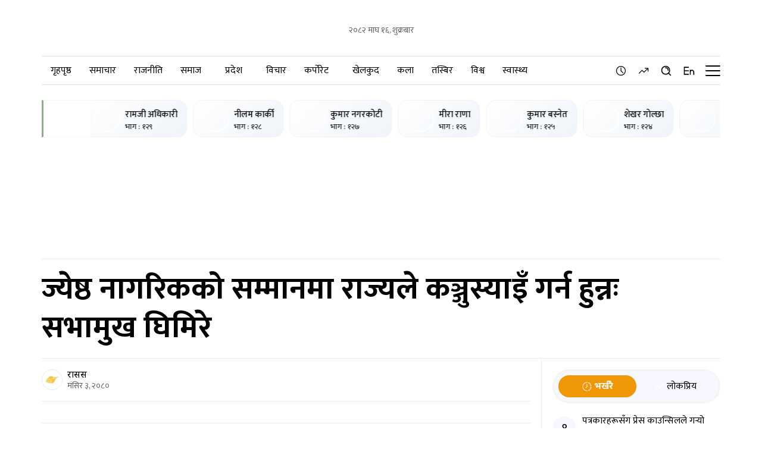

--- FILE ---
content_type: text/html; charset=UTF-8
request_url: https://deshsanchar.com/2023/11/19/860037/
body_size: 1821
content:
<!DOCTYPE html>
<html lang="en">
<head>
    <meta charset="utf-8">
    <meta name="viewport" content="width=device-width, initial-scale=1">
    <title></title>
    <style>
        body {
            font-family: "Arial";
        }
    </style>
    <script type="text/javascript">
    window.awsWafCookieDomainList = [];
    window.gokuProps = {
"key":"AQIDAHjcYu/GjX+QlghicBgQ/7bFaQZ+m5FKCMDnO+vTbNg96AE+3PIzueJzgNQj9+QMRk5nAAAAfjB8BgkqhkiG9w0BBwagbzBtAgEAMGgGCSqGSIb3DQEHATAeBglghkgBZQMEAS4wEQQMJn6mAT/20mJKwxseAgEQgDuDUDB6mgzM+zHUHJS6wDTPB3Q2ncFvF8q4Hr7xqRmkaxf5g97EpA2B240DyFHO3P+dA7cbgp7Go/jL2Q==",
          "iv":"EkQVVQCWLwAACJ+K",
          "context":"qK5OYvmR6tcwyFvVxLY5fV3DmYdfy1mpai9f0lEef3FhMfS+LnwKcSsWytT5V/m4HCt81v/NfPqcNq4zUqmHVkXAsCWcDir328Fco8HojeBdwvv0Bm+bfV7cKtz1DlpkApWJ9dtSA5qxSDiAZKY2ejSeE9XbwHTns+Wnlvl4cP2KdKf+B0gLFRtiXi5ExWRS3YjJPsygYs9DDE///Gy474ul/SHX0c96qfEL7jMZ36C5iRPI/8FM0a5ruzAXBRx8IGK5B5wXHRCJg38uYCX8wxpk2Y9LFf5vocQIkwJNphNkfkuL007zV0/xLgo4aWqH5kU4Ykfw2Bk8+IXLvnFJbxdd+0l/0rDE5xUgnspgvrY="
};
    </script>
    <script src="https://1a7cc63a18b6.65f5888d.us-east-2.token.awswaf.com/1a7cc63a18b6/ae9040764c47/838c124dea0c/challenge.js"></script>
</head>
<body>
    <div id="challenge-container"></div>
    <script type="text/javascript">
        AwsWafIntegration.saveReferrer();
        AwsWafIntegration.checkForceRefresh().then((forceRefresh) => {
            if (forceRefresh) {
                AwsWafIntegration.forceRefreshToken().then(() => {
                    window.location.reload(true);
                });
            } else {
                AwsWafIntegration.getToken().then(() => {
                    window.location.reload(true);
                });
            }
        });
    </script>
    <noscript>
        <h1>JavaScript is disabled</h1>
        In order to continue, we need to verify that you're not a robot.
        This requires JavaScript. Enable JavaScript and then reload the page.
    </noscript>
</body>
</html>

--- FILE ---
content_type: text/html; charset=UTF-8
request_url: https://deshsanchar.com/2023/11/19/860037/
body_size: 48794
content:
<!DOCTYPE html>
<html>

<head lang="en-US">

    <meta charset="UTF-8">
    <meta name="viewport" content="width=device-width, initial-scale=1.0" />
    <link rel="pingback" href="https://deshsanchar.com/xmlrpc.php">

    <meta name='robots' content='index, follow, max-image-preview:large, max-snippet:-1, max-video-preview:-1' />
	<style>img:is([sizes="auto" i], [sizes^="auto," i]) { contain-intrinsic-size: 3000px 1500px }</style>
	
	<!-- This site is optimized with the Yoast SEO plugin v26.8 - https://yoast.com/product/yoast-seo-wordpress/ -->
	<title>ज्येष्ठ नागरिकको सम्मानमा राज्यले कञ्जुस्याइँ गर्न हुन्नः सभामुख घिमिरे</title>
	<meta name="description" content="झापा – सभामुख देवराज घिमिरेले ज्येष्ठ नागरिकहरुको सम्मानमा राज्यले कुनै कञ्जुस्याइँ गर्न नहुने बताएका छन्। बिर्तामोडमा आइतबार आयोजित एक कार्यक्रममा" />
	<link rel="canonical" href="https://deshsanchar.com/2023/11/19/860037/" />
	<meta property="og:locale" content="en_US" />
	<meta property="og:type" content="article" />
	<meta property="og:title" content="ज्येष्ठ नागरिकको सम्मानमा राज्यले कञ्जुस्याइँ गर्न हुन्नः सभामुख घिमिरे" />
	<meta property="og:description" content="झापा – सभामुख देवराज घिमिरेले ज्येष्ठ नागरिकहरुको सम्मानमा राज्यले कुनै कञ्जुस्याइँ गर्न नहुने बताएका छन्। बिर्तामोडमा आइतबार आयोजित एक कार्यक्रममा" />
	<meta property="og:url" content="https://deshsanchar.com/2023/11/19/860037/" />
	<meta property="og:site_name" content="देशसञ्चार" />
	<meta property="article:publisher" content="https://www.facebook.com/deshsanchar1/" />
	<meta property="article:published_time" content="2023-11-19T11:34:04+00:00" />
	<meta property="og:image" content="https://assets.deshsanchar.com/wp-content/uploads/2023/11/04130438/Sabhamukh-Devraj-Ghimire-.jpg" />
	<meta property="og:image:width" content="1000" />
	<meta property="og:image:height" content="615" />
	<meta property="og:image:type" content="image/jpeg" />
	<meta name="author" content="रासस" />
	<meta name="twitter:card" content="summary_large_image" />
	<meta name="twitter:creator" content="@deshsanchar1" />
	<meta name="twitter:site" content="@deshsanchar1" />
	<meta name="twitter:label1" content="Written by" />
	<meta name="twitter:data1" content="रासस" />
	<meta name="twitter:label2" content="Est. reading time" />
	<meta name="twitter:data2" content="1 minute" />
	<script type="application/ld+json" class="yoast-schema-graph">{"@context":"https://schema.org","@graph":[{"@type":"Article","@id":"https://deshsanchar.com/2023/11/19/860037/#article","isPartOf":{"@id":"https://deshsanchar.com/2023/11/19/860037/"},"author":{"name":"रासस","@id":"https://deshsanchar.com/#/schema/person/4128407c82cba2626f275694bb2b9f25"},"headline":"ज्येष्ठ नागरिकको सम्मानमा राज्यले कञ्जुस्याइँ गर्न हुन्नः सभामुख घिमिरे","datePublished":"2023-11-19T11:34:04+00:00","mainEntityOfPage":{"@id":"https://deshsanchar.com/2023/11/19/860037/"},"wordCount":0,"commentCount":0,"publisher":{"@id":"https://deshsanchar.com/#organization"},"image":{"@id":"https://deshsanchar.com/2023/11/19/860037/#primaryimage"},"thumbnailUrl":"https://assets.deshsanchar.com/wp-content/uploads/2023/11/04130438/Sabhamukh-Devraj-Ghimire-.jpg","articleSection":["कोशी प्रदेश","समाज"],"inLanguage":"en-US","potentialAction":[{"@type":"CommentAction","name":"Comment","target":["https://deshsanchar.com/2023/11/19/860037/#respond"]}]},{"@type":"WebPage","@id":"https://deshsanchar.com/2023/11/19/860037/","url":"https://deshsanchar.com/2023/11/19/860037/","name":"ज्येष्ठ नागरिकको सम्मानमा राज्यले कञ्जुस्याइँ गर्न हुन्नः सभामुख घिमिरे","isPartOf":{"@id":"https://deshsanchar.com/#website"},"primaryImageOfPage":{"@id":"https://deshsanchar.com/2023/11/19/860037/#primaryimage"},"image":{"@id":"https://deshsanchar.com/2023/11/19/860037/#primaryimage"},"thumbnailUrl":"https://assets.deshsanchar.com/wp-content/uploads/2023/11/04130438/Sabhamukh-Devraj-Ghimire-.jpg","datePublished":"2023-11-19T11:34:04+00:00","description":"झापा – सभामुख देवराज घिमिरेले ज्येष्ठ नागरिकहरुको सम्मानमा राज्यले कुनै कञ्जुस्याइँ गर्न नहुने बताएका छन्। बिर्तामोडमा आइतबार आयोजित एक कार्यक्रममा","breadcrumb":{"@id":"https://deshsanchar.com/2023/11/19/860037/#breadcrumb"},"inLanguage":"en-US","potentialAction":[{"@type":"ReadAction","target":["https://deshsanchar.com/2023/11/19/860037/"]}]},{"@type":"ImageObject","inLanguage":"en-US","@id":"https://deshsanchar.com/2023/11/19/860037/#primaryimage","url":"https://assets.deshsanchar.com/wp-content/uploads/2023/11/04130438/Sabhamukh-Devraj-Ghimire-.jpg","contentUrl":"https://assets.deshsanchar.com/wp-content/uploads/2023/11/04130438/Sabhamukh-Devraj-Ghimire-.jpg","width":1000,"height":615},{"@type":"BreadcrumbList","@id":"https://deshsanchar.com/2023/11/19/860037/#breadcrumb","itemListElement":[{"@type":"ListItem","position":1,"name":"Home","item":"https://deshsanchar.com/"},{"@type":"ListItem","position":2,"name":"ज्येष्ठ नागरिकको सम्मानमा राज्यले कञ्जुस्याइँ गर्न हुन्नः सभामुख घिमिरे"}]},{"@type":"WebSite","@id":"https://deshsanchar.com/#website","url":"https://deshsanchar.com/","name":"देशसञ्चार","description":"जवाफदेही पत्रकारिता","publisher":{"@id":"https://deshsanchar.com/#organization"},"potentialAction":[{"@type":"SearchAction","target":{"@type":"EntryPoint","urlTemplate":"https://deshsanchar.com/?s={search_term_string}"},"query-input":{"@type":"PropertyValueSpecification","valueRequired":true,"valueName":"search_term_string"}}],"inLanguage":"en-US"},{"@type":"Organization","@id":"https://deshsanchar.com/#organization","name":"Deshsanchar Pvt. Ltd.","url":"https://deshsanchar.com/","logo":{"@type":"ImageObject","inLanguage":"en-US","@id":"https://deshsanchar.com/#/schema/logo/image/","url":"https://assets.deshsanchar.com/wp-content/uploads/2022/06/04094921/deshsanchar.png","contentUrl":"https://assets.deshsanchar.com/wp-content/uploads/2022/06/04094921/deshsanchar.png","width":600,"height":308,"caption":"Deshsanchar Pvt. Ltd."},"image":{"@id":"https://deshsanchar.com/#/schema/logo/image/"},"sameAs":["https://www.facebook.com/deshsanchar1/","https://x.com/deshsanchar1","https://www.instagram.com/deshsanchar/","https://www.linkedin.com/company/31130905","https://www.pinterest.com/deshsanchar/","https://www.youtube.com/channel/UCbj1uYp-Z_YjyU4fQ0OYDCg/featured"]},{"@type":"Person","@id":"https://deshsanchar.com/#/schema/person/4128407c82cba2626f275694bb2b9f25","name":"रासस","image":{"@type":"ImageObject","inLanguage":"en-US","@id":"https://deshsanchar.com/#/schema/person/image/","url":"https://secure.gravatar.com/avatar/2edd2bffc6376842b12386a3b8589cc05bf2481ef377d8f96d5b658817af43c1?s=96&d=mm&r=g","contentUrl":"https://secure.gravatar.com/avatar/2edd2bffc6376842b12386a3b8589cc05bf2481ef377d8f96d5b658817af43c1?s=96&d=mm&r=g","caption":"रासस"},"url":"https://deshsanchar.com/author/rasasa/"}]}</script>
	<!-- / Yoast SEO plugin. -->


<link rel='dns-prefetch' href='//platform-api.sharethis.com' />
<link rel='dns-prefetch' href='//adalytics.prixacdn.net' />
<link rel='dns-prefetch' href='//fonts.googleapis.com' />
<link rel='dns-prefetch' href='//cdnjs.cloudflare.com' />
<link rel="alternate" type="application/rss+xml" title="देशसञ्चार &raquo; ज्येष्ठ नागरिकको सम्मानमा राज्यले कञ्जुस्याइँ गर्न हुन्नः सभामुख घिमिरे Comments Feed" href="https://deshsanchar.com/2023/11/19/860037/feed/" />

<!-- Basic Social Meta -->
<meta property="og:site_name" content="देशसञ्चार" />
<meta property="og:type" content="article" />
<meta property="og:url" content="https://deshsanchar.com/2023/11/19/860037/" />
<meta property="og:title" content="ज्येष्ठ नागरिकको सम्मानमा राज्यले कञ्जुस्याइँ गर्न हुन्नः सभामुख घिमिरे" />
<meta property="og:description" content="झापा – सभामुख देवराज घिमिरेले ज्येष्ठ नागरिकहरुको सम्मानमा राज्यले कुनै..." />
<meta property="og:image" content="https://assets.deshsanchar.com/wp-content/uploads/2023/11/04130438/Sabhamukh-Devraj-Ghimire-.jpg" />
<meta name="twitter:card" content="summary_large_image" />
<meta name="twitter:title" content="ज्येष्ठ नागरिकको सम्मानमा राज्यले कञ्जुस्याइँ गर्न हुन्नः सभामुख घिमिरे" />
<meta name="twitter:description" content="झापा – सभामुख देवराज घिमिरेले ज्येष्ठ नागरिकहरुको सम्मानमा राज्यले कुनै..." />
<meta name="twitter:image" content="https://assets.deshsanchar.com/wp-content/uploads/2023/11/04130438/Sabhamukh-Devraj-Ghimire-.jpg" />
<link rel="canonical" href="https://deshsanchar.com/2023/11/19/860037/" />
<!-- /Basic Social Meta -->
		<!-- This site uses the Google Analytics by MonsterInsights plugin v9.8.0 - Using Analytics tracking - https://www.monsterinsights.com/ -->
							<script src="//www.googletagmanager.com/gtag/js?id=G-PMB86NY7HT"  data-cfasync="false" data-wpfc-render="false" type="text/javascript" async></script>
			<script data-cfasync="false" data-wpfc-render="false" type="text/javascript">
				var mi_version = '9.8.0';
				var mi_track_user = true;
				var mi_no_track_reason = '';
								var MonsterInsightsDefaultLocations = {"page_location":"https:\/\/deshsanchar.com\/2023\/11\/19\/860037\/"};
								if ( typeof MonsterInsightsPrivacyGuardFilter === 'function' ) {
					var MonsterInsightsLocations = (typeof MonsterInsightsExcludeQuery === 'object') ? MonsterInsightsPrivacyGuardFilter( MonsterInsightsExcludeQuery ) : MonsterInsightsPrivacyGuardFilter( MonsterInsightsDefaultLocations );
				} else {
					var MonsterInsightsLocations = (typeof MonsterInsightsExcludeQuery === 'object') ? MonsterInsightsExcludeQuery : MonsterInsightsDefaultLocations;
				}

								var disableStrs = [
										'ga-disable-G-PMB86NY7HT',
									];

				/* Function to detect opted out users */
				function __gtagTrackerIsOptedOut() {
					for (var index = 0; index < disableStrs.length; index++) {
						if (document.cookie.indexOf(disableStrs[index] + '=true') > -1) {
							return true;
						}
					}

					return false;
				}

				/* Disable tracking if the opt-out cookie exists. */
				if (__gtagTrackerIsOptedOut()) {
					for (var index = 0; index < disableStrs.length; index++) {
						window[disableStrs[index]] = true;
					}
				}

				/* Opt-out function */
				function __gtagTrackerOptout() {
					for (var index = 0; index < disableStrs.length; index++) {
						document.cookie = disableStrs[index] + '=true; expires=Thu, 31 Dec 2099 23:59:59 UTC; path=/';
						window[disableStrs[index]] = true;
					}
				}

				if ('undefined' === typeof gaOptout) {
					function gaOptout() {
						__gtagTrackerOptout();
					}
				}
								window.dataLayer = window.dataLayer || [];

				window.MonsterInsightsDualTracker = {
					helpers: {},
					trackers: {},
				};
				if (mi_track_user) {
					function __gtagDataLayer() {
						dataLayer.push(arguments);
					}

					function __gtagTracker(type, name, parameters) {
						if (!parameters) {
							parameters = {};
						}

						if (parameters.send_to) {
							__gtagDataLayer.apply(null, arguments);
							return;
						}

						if (type === 'event') {
														parameters.send_to = monsterinsights_frontend.v4_id;
							var hookName = name;
							if (typeof parameters['event_category'] !== 'undefined') {
								hookName = parameters['event_category'] + ':' + name;
							}

							if (typeof MonsterInsightsDualTracker.trackers[hookName] !== 'undefined') {
								MonsterInsightsDualTracker.trackers[hookName](parameters);
							} else {
								__gtagDataLayer('event', name, parameters);
							}
							
						} else {
							__gtagDataLayer.apply(null, arguments);
						}
					}

					__gtagTracker('js', new Date());
					__gtagTracker('set', {
						'developer_id.dZGIzZG': true,
											});
					if ( MonsterInsightsLocations.page_location ) {
						__gtagTracker('set', MonsterInsightsLocations);
					}
										__gtagTracker('config', 'G-PMB86NY7HT', {"forceSSL":"true"} );
										window.gtag = __gtagTracker;										(function () {
						/* https://developers.google.com/analytics/devguides/collection/analyticsjs/ */
						/* ga and __gaTracker compatibility shim. */
						var noopfn = function () {
							return null;
						};
						var newtracker = function () {
							return new Tracker();
						};
						var Tracker = function () {
							return null;
						};
						var p = Tracker.prototype;
						p.get = noopfn;
						p.set = noopfn;
						p.send = function () {
							var args = Array.prototype.slice.call(arguments);
							args.unshift('send');
							__gaTracker.apply(null, args);
						};
						var __gaTracker = function () {
							var len = arguments.length;
							if (len === 0) {
								return;
							}
							var f = arguments[len - 1];
							if (typeof f !== 'object' || f === null || typeof f.hitCallback !== 'function') {
								if ('send' === arguments[0]) {
									var hitConverted, hitObject = false, action;
									if ('event' === arguments[1]) {
										if ('undefined' !== typeof arguments[3]) {
											hitObject = {
												'eventAction': arguments[3],
												'eventCategory': arguments[2],
												'eventLabel': arguments[4],
												'value': arguments[5] ? arguments[5] : 1,
											}
										}
									}
									if ('pageview' === arguments[1]) {
										if ('undefined' !== typeof arguments[2]) {
											hitObject = {
												'eventAction': 'page_view',
												'page_path': arguments[2],
											}
										}
									}
									if (typeof arguments[2] === 'object') {
										hitObject = arguments[2];
									}
									if (typeof arguments[5] === 'object') {
										Object.assign(hitObject, arguments[5]);
									}
									if ('undefined' !== typeof arguments[1].hitType) {
										hitObject = arguments[1];
										if ('pageview' === hitObject.hitType) {
											hitObject.eventAction = 'page_view';
										}
									}
									if (hitObject) {
										action = 'timing' === arguments[1].hitType ? 'timing_complete' : hitObject.eventAction;
										hitConverted = mapArgs(hitObject);
										__gtagTracker('event', action, hitConverted);
									}
								}
								return;
							}

							function mapArgs(args) {
								var arg, hit = {};
								var gaMap = {
									'eventCategory': 'event_category',
									'eventAction': 'event_action',
									'eventLabel': 'event_label',
									'eventValue': 'event_value',
									'nonInteraction': 'non_interaction',
									'timingCategory': 'event_category',
									'timingVar': 'name',
									'timingValue': 'value',
									'timingLabel': 'event_label',
									'page': 'page_path',
									'location': 'page_location',
									'title': 'page_title',
									'referrer' : 'page_referrer',
								};
								for (arg in args) {
																		if (!(!args.hasOwnProperty(arg) || !gaMap.hasOwnProperty(arg))) {
										hit[gaMap[arg]] = args[arg];
									} else {
										hit[arg] = args[arg];
									}
								}
								return hit;
							}

							try {
								f.hitCallback();
							} catch (ex) {
							}
						};
						__gaTracker.create = newtracker;
						__gaTracker.getByName = newtracker;
						__gaTracker.getAll = function () {
							return [];
						};
						__gaTracker.remove = noopfn;
						__gaTracker.loaded = true;
						window['__gaTracker'] = __gaTracker;
					})();
									} else {
										console.log("");
					(function () {
						function __gtagTracker() {
							return null;
						}

						window['__gtagTracker'] = __gtagTracker;
						window['gtag'] = __gtagTracker;
					})();
									}
			</script>
			
							<!-- / Google Analytics by MonsterInsights -->
		<script type="text/javascript">
/* <![CDATA[ */
window._wpemojiSettings = {"baseUrl":"https:\/\/s.w.org\/images\/core\/emoji\/16.0.1\/72x72\/","ext":".png","svgUrl":"https:\/\/s.w.org\/images\/core\/emoji\/16.0.1\/svg\/","svgExt":".svg","source":{"concatemoji":"https:\/\/deshsanchar.com\/wp-includes\/js\/wp-emoji-release.min.js?ver=6.8.3"}};
/*! This file is auto-generated */
!function(s,n){var o,i,e;function c(e){try{var t={supportTests:e,timestamp:(new Date).valueOf()};sessionStorage.setItem(o,JSON.stringify(t))}catch(e){}}function p(e,t,n){e.clearRect(0,0,e.canvas.width,e.canvas.height),e.fillText(t,0,0);var t=new Uint32Array(e.getImageData(0,0,e.canvas.width,e.canvas.height).data),a=(e.clearRect(0,0,e.canvas.width,e.canvas.height),e.fillText(n,0,0),new Uint32Array(e.getImageData(0,0,e.canvas.width,e.canvas.height).data));return t.every(function(e,t){return e===a[t]})}function u(e,t){e.clearRect(0,0,e.canvas.width,e.canvas.height),e.fillText(t,0,0);for(var n=e.getImageData(16,16,1,1),a=0;a<n.data.length;a++)if(0!==n.data[a])return!1;return!0}function f(e,t,n,a){switch(t){case"flag":return n(e,"\ud83c\udff3\ufe0f\u200d\u26a7\ufe0f","\ud83c\udff3\ufe0f\u200b\u26a7\ufe0f")?!1:!n(e,"\ud83c\udde8\ud83c\uddf6","\ud83c\udde8\u200b\ud83c\uddf6")&&!n(e,"\ud83c\udff4\udb40\udc67\udb40\udc62\udb40\udc65\udb40\udc6e\udb40\udc67\udb40\udc7f","\ud83c\udff4\u200b\udb40\udc67\u200b\udb40\udc62\u200b\udb40\udc65\u200b\udb40\udc6e\u200b\udb40\udc67\u200b\udb40\udc7f");case"emoji":return!a(e,"\ud83e\udedf")}return!1}function g(e,t,n,a){var r="undefined"!=typeof WorkerGlobalScope&&self instanceof WorkerGlobalScope?new OffscreenCanvas(300,150):s.createElement("canvas"),o=r.getContext("2d",{willReadFrequently:!0}),i=(o.textBaseline="top",o.font="600 32px Arial",{});return e.forEach(function(e){i[e]=t(o,e,n,a)}),i}function t(e){var t=s.createElement("script");t.src=e,t.defer=!0,s.head.appendChild(t)}"undefined"!=typeof Promise&&(o="wpEmojiSettingsSupports",i=["flag","emoji"],n.supports={everything:!0,everythingExceptFlag:!0},e=new Promise(function(e){s.addEventListener("DOMContentLoaded",e,{once:!0})}),new Promise(function(t){var n=function(){try{var e=JSON.parse(sessionStorage.getItem(o));if("object"==typeof e&&"number"==typeof e.timestamp&&(new Date).valueOf()<e.timestamp+604800&&"object"==typeof e.supportTests)return e.supportTests}catch(e){}return null}();if(!n){if("undefined"!=typeof Worker&&"undefined"!=typeof OffscreenCanvas&&"undefined"!=typeof URL&&URL.createObjectURL&&"undefined"!=typeof Blob)try{var e="postMessage("+g.toString()+"("+[JSON.stringify(i),f.toString(),p.toString(),u.toString()].join(",")+"));",a=new Blob([e],{type:"text/javascript"}),r=new Worker(URL.createObjectURL(a),{name:"wpTestEmojiSupports"});return void(r.onmessage=function(e){c(n=e.data),r.terminate(),t(n)})}catch(e){}c(n=g(i,f,p,u))}t(n)}).then(function(e){for(var t in e)n.supports[t]=e[t],n.supports.everything=n.supports.everything&&n.supports[t],"flag"!==t&&(n.supports.everythingExceptFlag=n.supports.everythingExceptFlag&&n.supports[t]);n.supports.everythingExceptFlag=n.supports.everythingExceptFlag&&!n.supports.flag,n.DOMReady=!1,n.readyCallback=function(){n.DOMReady=!0}}).then(function(){return e}).then(function(){var e;n.supports.everything||(n.readyCallback(),(e=n.source||{}).concatemoji?t(e.concatemoji):e.wpemoji&&e.twemoji&&(t(e.twemoji),t(e.wpemoji)))}))}((window,document),window._wpemojiSettings);
/* ]]> */
</script>
<style id='wp-emoji-styles-inline-css' type='text/css'>

	img.wp-smiley, img.emoji {
		display: inline !important;
		border: none !important;
		box-shadow: none !important;
		height: 1em !important;
		width: 1em !important;
		margin: 0 0.07em !important;
		vertical-align: -0.1em !important;
		background: none !important;
		padding: 0 !important;
	}
</style>
<link rel='stylesheet' id='wp-block-library-css' href='https://deshsanchar.com/wp-includes/css/dist/block-library/style.min.css?ver=6.8.3' type='text/css' media='all' />
<style id='classic-theme-styles-inline-css' type='text/css'>
/*! This file is auto-generated */
.wp-block-button__link{color:#fff;background-color:#32373c;border-radius:9999px;box-shadow:none;text-decoration:none;padding:calc(.667em + 2px) calc(1.333em + 2px);font-size:1.125em}.wp-block-file__button{background:#32373c;color:#fff;text-decoration:none}
</style>
<link rel='stylesheet' id='wp-components-css' href='https://deshsanchar.com/wp-includes/css/dist/components/style.min.css?ver=6.8.3' type='text/css' media='all' />
<link rel='stylesheet' id='wp-preferences-css' href='https://deshsanchar.com/wp-includes/css/dist/preferences/style.min.css?ver=6.8.3' type='text/css' media='all' />
<link rel='stylesheet' id='wp-block-editor-css' href='https://deshsanchar.com/wp-includes/css/dist/block-editor/style.min.css?ver=6.8.3' type='text/css' media='all' />
<link rel='stylesheet' id='popup-maker-block-library-style-css' href='https://deshsanchar.com/wp-content/plugins/popup-maker/dist/packages/block-library-style.css?ver=dbea705cfafe089d65f1' type='text/css' media='all' />
<style id='global-styles-inline-css' type='text/css'>
:root{--wp--preset--aspect-ratio--square: 1;--wp--preset--aspect-ratio--4-3: 4/3;--wp--preset--aspect-ratio--3-4: 3/4;--wp--preset--aspect-ratio--3-2: 3/2;--wp--preset--aspect-ratio--2-3: 2/3;--wp--preset--aspect-ratio--16-9: 16/9;--wp--preset--aspect-ratio--9-16: 9/16;--wp--preset--color--black: #000000;--wp--preset--color--cyan-bluish-gray: #abb8c3;--wp--preset--color--white: #ffffff;--wp--preset--color--pale-pink: #f78da7;--wp--preset--color--vivid-red: #cf2e2e;--wp--preset--color--luminous-vivid-orange: #ff6900;--wp--preset--color--luminous-vivid-amber: #fcb900;--wp--preset--color--light-green-cyan: #7bdcb5;--wp--preset--color--vivid-green-cyan: #00d084;--wp--preset--color--pale-cyan-blue: #8ed1fc;--wp--preset--color--vivid-cyan-blue: #0693e3;--wp--preset--color--vivid-purple: #9b51e0;--wp--preset--gradient--vivid-cyan-blue-to-vivid-purple: linear-gradient(135deg,rgba(6,147,227,1) 0%,rgb(155,81,224) 100%);--wp--preset--gradient--light-green-cyan-to-vivid-green-cyan: linear-gradient(135deg,rgb(122,220,180) 0%,rgb(0,208,130) 100%);--wp--preset--gradient--luminous-vivid-amber-to-luminous-vivid-orange: linear-gradient(135deg,rgba(252,185,0,1) 0%,rgba(255,105,0,1) 100%);--wp--preset--gradient--luminous-vivid-orange-to-vivid-red: linear-gradient(135deg,rgba(255,105,0,1) 0%,rgb(207,46,46) 100%);--wp--preset--gradient--very-light-gray-to-cyan-bluish-gray: linear-gradient(135deg,rgb(238,238,238) 0%,rgb(169,184,195) 100%);--wp--preset--gradient--cool-to-warm-spectrum: linear-gradient(135deg,rgb(74,234,220) 0%,rgb(151,120,209) 20%,rgb(207,42,186) 40%,rgb(238,44,130) 60%,rgb(251,105,98) 80%,rgb(254,248,76) 100%);--wp--preset--gradient--blush-light-purple: linear-gradient(135deg,rgb(255,206,236) 0%,rgb(152,150,240) 100%);--wp--preset--gradient--blush-bordeaux: linear-gradient(135deg,rgb(254,205,165) 0%,rgb(254,45,45) 50%,rgb(107,0,62) 100%);--wp--preset--gradient--luminous-dusk: linear-gradient(135deg,rgb(255,203,112) 0%,rgb(199,81,192) 50%,rgb(65,88,208) 100%);--wp--preset--gradient--pale-ocean: linear-gradient(135deg,rgb(255,245,203) 0%,rgb(182,227,212) 50%,rgb(51,167,181) 100%);--wp--preset--gradient--electric-grass: linear-gradient(135deg,rgb(202,248,128) 0%,rgb(113,206,126) 100%);--wp--preset--gradient--midnight: linear-gradient(135deg,rgb(2,3,129) 0%,rgb(40,116,252) 100%);--wp--preset--font-size--small: 13px;--wp--preset--font-size--medium: 20px;--wp--preset--font-size--large: 36px;--wp--preset--font-size--x-large: 42px;--wp--preset--spacing--20: 0.44rem;--wp--preset--spacing--30: 0.67rem;--wp--preset--spacing--40: 1rem;--wp--preset--spacing--50: 1.5rem;--wp--preset--spacing--60: 2.25rem;--wp--preset--spacing--70: 3.38rem;--wp--preset--spacing--80: 5.06rem;--wp--preset--shadow--natural: 6px 6px 9px rgba(0, 0, 0, 0.2);--wp--preset--shadow--deep: 12px 12px 50px rgba(0, 0, 0, 0.4);--wp--preset--shadow--sharp: 6px 6px 0px rgba(0, 0, 0, 0.2);--wp--preset--shadow--outlined: 6px 6px 0px -3px rgba(255, 255, 255, 1), 6px 6px rgba(0, 0, 0, 1);--wp--preset--shadow--crisp: 6px 6px 0px rgba(0, 0, 0, 1);}:where(.is-layout-flex){gap: 0.5em;}:where(.is-layout-grid){gap: 0.5em;}body .is-layout-flex{display: flex;}.is-layout-flex{flex-wrap: wrap;align-items: center;}.is-layout-flex > :is(*, div){margin: 0;}body .is-layout-grid{display: grid;}.is-layout-grid > :is(*, div){margin: 0;}:where(.wp-block-columns.is-layout-flex){gap: 2em;}:where(.wp-block-columns.is-layout-grid){gap: 2em;}:where(.wp-block-post-template.is-layout-flex){gap: 1.25em;}:where(.wp-block-post-template.is-layout-grid){gap: 1.25em;}.has-black-color{color: var(--wp--preset--color--black) !important;}.has-cyan-bluish-gray-color{color: var(--wp--preset--color--cyan-bluish-gray) !important;}.has-white-color{color: var(--wp--preset--color--white) !important;}.has-pale-pink-color{color: var(--wp--preset--color--pale-pink) !important;}.has-vivid-red-color{color: var(--wp--preset--color--vivid-red) !important;}.has-luminous-vivid-orange-color{color: var(--wp--preset--color--luminous-vivid-orange) !important;}.has-luminous-vivid-amber-color{color: var(--wp--preset--color--luminous-vivid-amber) !important;}.has-light-green-cyan-color{color: var(--wp--preset--color--light-green-cyan) !important;}.has-vivid-green-cyan-color{color: var(--wp--preset--color--vivid-green-cyan) !important;}.has-pale-cyan-blue-color{color: var(--wp--preset--color--pale-cyan-blue) !important;}.has-vivid-cyan-blue-color{color: var(--wp--preset--color--vivid-cyan-blue) !important;}.has-vivid-purple-color{color: var(--wp--preset--color--vivid-purple) !important;}.has-black-background-color{background-color: var(--wp--preset--color--black) !important;}.has-cyan-bluish-gray-background-color{background-color: var(--wp--preset--color--cyan-bluish-gray) !important;}.has-white-background-color{background-color: var(--wp--preset--color--white) !important;}.has-pale-pink-background-color{background-color: var(--wp--preset--color--pale-pink) !important;}.has-vivid-red-background-color{background-color: var(--wp--preset--color--vivid-red) !important;}.has-luminous-vivid-orange-background-color{background-color: var(--wp--preset--color--luminous-vivid-orange) !important;}.has-luminous-vivid-amber-background-color{background-color: var(--wp--preset--color--luminous-vivid-amber) !important;}.has-light-green-cyan-background-color{background-color: var(--wp--preset--color--light-green-cyan) !important;}.has-vivid-green-cyan-background-color{background-color: var(--wp--preset--color--vivid-green-cyan) !important;}.has-pale-cyan-blue-background-color{background-color: var(--wp--preset--color--pale-cyan-blue) !important;}.has-vivid-cyan-blue-background-color{background-color: var(--wp--preset--color--vivid-cyan-blue) !important;}.has-vivid-purple-background-color{background-color: var(--wp--preset--color--vivid-purple) !important;}.has-black-border-color{border-color: var(--wp--preset--color--black) !important;}.has-cyan-bluish-gray-border-color{border-color: var(--wp--preset--color--cyan-bluish-gray) !important;}.has-white-border-color{border-color: var(--wp--preset--color--white) !important;}.has-pale-pink-border-color{border-color: var(--wp--preset--color--pale-pink) !important;}.has-vivid-red-border-color{border-color: var(--wp--preset--color--vivid-red) !important;}.has-luminous-vivid-orange-border-color{border-color: var(--wp--preset--color--luminous-vivid-orange) !important;}.has-luminous-vivid-amber-border-color{border-color: var(--wp--preset--color--luminous-vivid-amber) !important;}.has-light-green-cyan-border-color{border-color: var(--wp--preset--color--light-green-cyan) !important;}.has-vivid-green-cyan-border-color{border-color: var(--wp--preset--color--vivid-green-cyan) !important;}.has-pale-cyan-blue-border-color{border-color: var(--wp--preset--color--pale-cyan-blue) !important;}.has-vivid-cyan-blue-border-color{border-color: var(--wp--preset--color--vivid-cyan-blue) !important;}.has-vivid-purple-border-color{border-color: var(--wp--preset--color--vivid-purple) !important;}.has-vivid-cyan-blue-to-vivid-purple-gradient-background{background: var(--wp--preset--gradient--vivid-cyan-blue-to-vivid-purple) !important;}.has-light-green-cyan-to-vivid-green-cyan-gradient-background{background: var(--wp--preset--gradient--light-green-cyan-to-vivid-green-cyan) !important;}.has-luminous-vivid-amber-to-luminous-vivid-orange-gradient-background{background: var(--wp--preset--gradient--luminous-vivid-amber-to-luminous-vivid-orange) !important;}.has-luminous-vivid-orange-to-vivid-red-gradient-background{background: var(--wp--preset--gradient--luminous-vivid-orange-to-vivid-red) !important;}.has-very-light-gray-to-cyan-bluish-gray-gradient-background{background: var(--wp--preset--gradient--very-light-gray-to-cyan-bluish-gray) !important;}.has-cool-to-warm-spectrum-gradient-background{background: var(--wp--preset--gradient--cool-to-warm-spectrum) !important;}.has-blush-light-purple-gradient-background{background: var(--wp--preset--gradient--blush-light-purple) !important;}.has-blush-bordeaux-gradient-background{background: var(--wp--preset--gradient--blush-bordeaux) !important;}.has-luminous-dusk-gradient-background{background: var(--wp--preset--gradient--luminous-dusk) !important;}.has-pale-ocean-gradient-background{background: var(--wp--preset--gradient--pale-ocean) !important;}.has-electric-grass-gradient-background{background: var(--wp--preset--gradient--electric-grass) !important;}.has-midnight-gradient-background{background: var(--wp--preset--gradient--midnight) !important;}.has-small-font-size{font-size: var(--wp--preset--font-size--small) !important;}.has-medium-font-size{font-size: var(--wp--preset--font-size--medium) !important;}.has-large-font-size{font-size: var(--wp--preset--font-size--large) !important;}.has-x-large-font-size{font-size: var(--wp--preset--font-size--x-large) !important;}
:where(.wp-block-post-template.is-layout-flex){gap: 1.25em;}:where(.wp-block-post-template.is-layout-grid){gap: 1.25em;}
:where(.wp-block-columns.is-layout-flex){gap: 2em;}:where(.wp-block-columns.is-layout-grid){gap: 2em;}
:root :where(.wp-block-pullquote){font-size: 1.5em;line-height: 1.6;}
</style>
<link rel='stylesheet' id='share-this-share-buttons-sticky-css' href='https://deshsanchar.com/wp-content/plugins/sharethis-share-buttons/css/mu-style.css?ver=1503351380' type='text/css' media='all' />
<link rel='stylesheet' id='home-handle-css' href='https://deshsanchar.com/wp-content/themes/deshsanchar/assets/css/style.css?ver=0.0.23' type='text/css' media='all' />
<link rel='stylesheet' id='home-responsive-css' href='https://deshsanchar.com/wp-content/themes/deshsanchar/assets/css/responsive.css?ver=0.0.23' type='text/css' media='all' />
<link rel='stylesheet' id='font-devanagari-css' href='https://fonts.googleapis.com/css2?family=Noto+Sans%3Aital%2Cwght%400%2C100..900%3B1%2C100..900&#038;display=swap&#038;ver=0.0.23' type='text/css' media='all' />
<link rel='stylesheet' id='font-mukta-css' href='https://fonts.googleapis.com/css2?family=Mukta%3Awght%40200%3B300%3B400%3B500%3B600%3B700%3B800&#038;display=swap&#038;ver=0.0.23' type='text/css' media='all' />
<link rel='stylesheet' id='font-awesome-css' href='https://cdnjs.cloudflare.com/ajax/libs/font-awesome/6.7.2/css/all.min.css?ver=6.8.3' type='text/css' media='all' />
<link rel='stylesheet' id='popup-maker-site-css' href='//deshsanchar.com/wp-content/uploads/pum/pum-site-styles.css?generated=1767324395&#038;ver=1.21.4' type='text/css' media='all' />
<script type="text/javascript" src="https://deshsanchar.com/wp-content/plugins/google-analytics-for-wordpress/assets/js/frontend-gtag.min.js?ver=9.8.0" id="monsterinsights-frontend-script-js" async="async" data-wp-strategy="async"></script>
<script data-cfasync="false" data-wpfc-render="false" type="text/javascript" id='monsterinsights-frontend-script-js-extra'>/* <![CDATA[ */
var monsterinsights_frontend = {"js_events_tracking":"true","download_extensions":"doc,pdf,ppt,zip,xls,docx,pptx,xlsx","inbound_paths":"[]","home_url":"https:\/\/deshsanchar.com","hash_tracking":"false","v4_id":"G-PMB86NY7HT"};/* ]]> */
</script>
<script type="text/javascript" src="//platform-api.sharethis.com/js/sharethis.js?ver=2.3.6#property=68e3fa987a1811bd229642b1&amp;product=inline-buttons&amp;source=sharethis-share-buttons-wordpress" id="share-this-share-buttons-mu-js"></script>
<script type="text/javascript" src="https://deshsanchar.com/wp-includes/js/jquery/jquery.min.js?ver=3.7.1" id="jquery-core-js"></script>
<script type="text/javascript" src="https://deshsanchar.com/wp-includes/js/jquery/jquery-migrate.min.js?ver=3.4.1" id="jquery-migrate-js"></script>
<script type="text/javascript" id="main-js-js-extra">
/* <![CDATA[ */
var front_end_data = {"ajaxurl":"https:\/\/deshsanchar.com\/wp-admin\/admin-ajax.php"};
/* ]]> */
</script>
<script type="text/javascript" src="https://deshsanchar.com/wp-content/themes/deshsanchar/assets/js/main.js?ver=0.0.23" id="main-js-js"></script>
<link rel="https://api.w.org/" href="https://deshsanchar.com/wp-json/" /><link rel="alternate" title="JSON" type="application/json" href="https://deshsanchar.com/wp-json/wp/v2/posts/860037" /><link rel="EditURI" type="application/rsd+xml" title="RSD" href="https://deshsanchar.com/xmlrpc.php?rsd" />
<meta name="generator" content="WordPress 6.8.3" />
<link rel='shortlink' href='https://deshsanchar.com/?p=860037' />
<link rel="alternate" title="oEmbed (JSON)" type="application/json+oembed" href="https://deshsanchar.com/wp-json/oembed/1.0/embed?url=https%3A%2F%2Fdeshsanchar.com%2F2023%2F11%2F19%2F860037%2F" />
<link rel="alternate" title="oEmbed (XML)" type="text/xml+oembed" href="https://deshsanchar.com/wp-json/oembed/1.0/embed?url=https%3A%2F%2Fdeshsanchar.com%2F2023%2F11%2F19%2F860037%2F&#038;format=xml" />
<link rel="icon" href="https://assets.deshsanchar.com/wp-content/uploads/2023/08/03213033/cropped-favicon-removebg-preview-120x120.png" sizes="32x32" />
<link rel="icon" href="https://assets.deshsanchar.com/wp-content/uploads/2023/08/03213033/cropped-favicon-removebg-preview-320x320.png" sizes="192x192" />
<link rel="apple-touch-icon" href="https://assets.deshsanchar.com/wp-content/uploads/2023/08/03213033/cropped-favicon-removebg-preview-320x320.png" />
<meta name="msapplication-TileImage" content="https://assets.deshsanchar.com/wp-content/uploads/2023/08/03213033/cropped-favicon-removebg-preview-320x320.png" />
		<style type="text/css" id="wp-custom-css">
			.live-cricket-score-container{
	display:none;
}

.pum-container .pum-content > :last-child {
  text-align: center;
}

.desktop-popup-ad{
	display:none!important;
}

@media screen and (min-width:1024px){
	.mbl-popup-ad{
		display:none!important;
	}
	.desktop-popup-ad{
	display:block!important;
}
}
		</style>
		
</head>

<body class="wp-singular post-template-default single single-post postid-860037 single-format-standard wp-custom-logo wp-theme-deshsanchar">

    
    <header id="header">
        <nav class="ds-nav ds-container">
            <div class="ds-head-logo-date">
                <div class="ds-head-logo">
                                        <a href="https://deshsanchar.com">
                        <img src="https://assets.deshsanchar.com/wp-content/uploads/2017/11/30160008/cropped-deshsanchar_logo1.png" alt="देशसञ्चार">
                    </a>
                                    </div>
                <div class="ds-head-date">
                    <span> २०८२ माघ १६, शुक्रबार </span>
                </div>
            </div>
            <div class="ds-menu-section">
                <div class="ds-menu-wrap">
                    <div class="ds-menu-wrap-inner">
                        <div class="ds-menu-logo">
                            <a href="https://deshsanchar.com">
                                <img src="https://deshsanchar.com/wp-content/themes/deshsanchar/assets/img/deshsanchar-horizontal-logo.png" />
                            </a>
                        </div>
                        <div class="ds-menu-items">
                            <div class="menu-primary-menu-container"><ul id="menu-primary-menu" class="menu"><li id="menu-item-1080402" class="menu-item menu-item-type-custom menu-item-object-custom menu-item-1080402"><a href="/">गृहपृष्ठ</a></li>
<li id="menu-item-1080398" class="menu-item menu-item-type-taxonomy menu-item-object-category menu-item-1080398"><a href="https://deshsanchar.com/category/news/">समाचार</a></li>
<li id="menu-item-1080396" class="menu-item menu-item-type-taxonomy menu-item-object-category menu-item-1080396"><a href="https://deshsanchar.com/category/politics/">राजनीति</a></li>
<li id="menu-item-1080395" class="menu-item menu-item-type-taxonomy menu-item-object-category current-post-ancestor current-menu-parent current-post-parent menu-item-has-children menu-item-1080395"><a href="https://deshsanchar.com/category/social/">समाज</a>
<ul class="sub-menu">
	<li id="menu-item-1080399" class="menu-item menu-item-type-taxonomy menu-item-object-category menu-item-1080399"><a href="https://deshsanchar.com/category/crime/">अपराध</a></li>
	<li id="menu-item-1083031" class="menu-item menu-item-type-taxonomy menu-item-object-category menu-item-1083031"><a href="https://deshsanchar.com/category/agriculture/">कृषि</a></li>
	<li id="menu-item-1083032" class="menu-item menu-item-type-taxonomy menu-item-object-category menu-item-1083032"><a href="https://deshsanchar.com/category/environment/">वातावरण</a></li>
</ul>
</li>
<li id="menu-item-1083033" class="menu-item menu-item-type-taxonomy menu-item-object-category current-post-ancestor menu-item-has-children menu-item-1083033"><a href="https://deshsanchar.com/category/province/">प्रदेश</a>
<ul class="sub-menu">
	<li id="menu-item-1083035" class="menu-item menu-item-type-taxonomy menu-item-object-category current-post-ancestor current-menu-parent current-post-parent menu-item-1083035"><a href="https://deshsanchar.com/category/province/province-1/">कोशी प्रदेश</a></li>
	<li id="menu-item-1083038" class="menu-item menu-item-type-taxonomy menu-item-object-category menu-item-1083038"><a href="https://deshsanchar.com/category/province/province-2/">मधेस प्रदेश</a></li>
	<li id="menu-item-1083037" class="menu-item menu-item-type-taxonomy menu-item-object-category menu-item-1083037"><a href="https://deshsanchar.com/category/province/province-3/">बागमती प्रदेश</a></li>
	<li id="menu-item-1083039" class="menu-item menu-item-type-taxonomy menu-item-object-category menu-item-1083039"><a href="https://deshsanchar.com/category/province/lumbini-pradesh/">लुम्बिनी प्रदेश</a></li>
	<li id="menu-item-1083036" class="menu-item menu-item-type-taxonomy menu-item-object-category menu-item-1083036"><a href="https://deshsanchar.com/category/province/province-4/">गण्डकी प्रदेश</a></li>
	<li id="menu-item-1083034" class="menu-item menu-item-type-taxonomy menu-item-object-category menu-item-1083034"><a href="https://deshsanchar.com/category/province/province-6/">कर्णाली प्रदेश</a></li>
	<li id="menu-item-1083040" class="menu-item menu-item-type-taxonomy menu-item-object-category menu-item-1083040"><a href="https://deshsanchar.com/category/province/province-7/">सुदूरपश्‍चिम प्रदेश</a></li>
</ul>
</li>
<li id="menu-item-1080406" class="menu-item menu-item-type-taxonomy menu-item-object-category menu-item-1080406"><a href="https://deshsanchar.com/category/opinion/">विचार</a></li>
<li id="menu-item-1083041" class="menu-item menu-item-type-taxonomy menu-item-object-category menu-item-has-children menu-item-1083041"><a href="https://deshsanchar.com/category/business/">कर्पोरेट</a>
<ul class="sub-menu">
	<li id="menu-item-1083042" class="menu-item menu-item-type-taxonomy menu-item-object-category menu-item-1083042"><a href="https://deshsanchar.com/category/business/auto/">अटो</a></li>
</ul>
</li>
<li id="menu-item-1080397" class="menu-item menu-item-type-taxonomy menu-item-object-category menu-item-1080397"><a href="https://deshsanchar.com/category/sports/">खेलकुद</a></li>
<li id="menu-item-1080404" class="menu-item menu-item-type-taxonomy menu-item-object-category menu-item-1080404"><a href="https://deshsanchar.com/category/style/">कला</a></li>
<li id="menu-item-1080405" class="menu-item menu-item-type-taxonomy menu-item-object-category menu-item-1080405"><a href="https://deshsanchar.com/category/gallery/">तस्बिर</a></li>
<li id="menu-item-1083043" class="menu-item menu-item-type-taxonomy menu-item-object-category menu-item-1083043"><a href="https://deshsanchar.com/category/world/">विश्व</a></li>
<li id="menu-item-1083044" class="menu-item menu-item-type-taxonomy menu-item-object-category menu-item-1083044"><a href="https://deshsanchar.com/category/%e0%a4%b8%e0%a5%8d%e0%a4%b5%e0%a4%be%e0%a4%b8%e0%a5%8d%e0%a4%a5%e0%a5%8d%e0%a4%af/">स्वास्थ्य</a></li>
</ul></div>                        </div>
                    </div>
                    <div class="ds-menu-actions">
                        <div class="ds-menu-actions-wrap">
                            <div class="menu-latest-news-wrap">
                                <div class="menu-latest-news">
                                    <img src="https://deshsanchar.com/wp-content/themes/deshsanchar/assets/img/time-icon.svg"
                                        alt="latest-news-icon">
                                </div>
                                <div class="menu-latest-news-content">
                                    <div class="ds-container">


    <div class="latest-news-inner">
        <div class="latest-news-title">
            <h1>भर्खरै</h1>
            <span><img src="https://deshsanchar.com/wp-content/themes/deshsanchar/assets/img/cross-circle.png" alt="cross-circle"></span>
        </div>
                <div class="latest-news-section">
                        <a href="https://deshsanchar.com/2026/01/30/1143996/">
                <div>
                    <img src="https://assets.deshsanchar.com/wp-content/uploads/2026/01/30155456/9181a546-460c-4688-8b40-f9e69e26fbca-120x120.jpg"
                        alt="पत्रकारहरूसँग प्रेस काउन्सिलले गर्‍यो अन्तर्क्रियात्मक छलफल">
                                        <span>समाज</span>
                                    </div>
                <h5>पत्रकारहरूसँग प्रेस काउन्सिलले गर्‍यो अन्तर्क्रियात्मक छलफल</h5>
            </a>
                        <a href="https://deshsanchar.com/2026/01/30/1143973/">
                <div>
                    <img src="https://assets.deshsanchar.com/wp-content/uploads/2026/01/30154213/Thecho-Jatra_-1124-120x120.jpg"
                        alt="ललितपुरको ठेंचोमा माधवनारायणको नगर यात्रा (तस्बिरहरू)">
                                        <span>तस्बिर</span>
                                    </div>
                <h5>ललितपुरको ठेंचोमा माधवनारायणको नगर यात्रा (तस्बिरहरू)</h5>
            </a>
                        <a href="https://deshsanchar.com/2026/01/30/1143955/">
                <div>
                    <img src="https://assets.deshsanchar.com/wp-content/uploads/2026/01/30152537/dinesh-sitaula-120x120.png"
                        alt="बालेनको चुनावी दौडाहामा सामेल युवक अचानक ढलेपछि उद्धार गरी काठमाडौँ ल्याइयो, ग्रान्डीमा उपचार हुँदै">
                                        <span>राजनीति</span>
                                    </div>
                <h5>बालेनको चुनावी दौडाहामा सामेल युवक अचानक ढलेपछि उद्धार गरी काठमाडौँ ल्याइयो, ग्रान्डीमा उपचार हुँदै</h5>
            </a>
                        <a href="https://deshsanchar.com/2026/01/30/1143956/">
                <div>
                    <img src="https://assets.deshsanchar.com/wp-content/uploads/2026/01/30151328/Jhapa-Gold-Cup-3-120x120.jpg"
                        alt="सातौँ झापा गोल्डकप माघ २४ देखि सुरु हुँदै, विजेतालाई १५ लाख पुरस्कार">
                                        <span>कोशी प्रदेश</span>
                                    </div>
                <h5>सातौँ झापा गोल्डकप माघ २४ देखि सुरु हुँदै, विजेतालाई १५ लाख पुरस्कार</h5>
            </a>
                        <a href="https://deshsanchar.com/2026/01/30/1143950/">
                <div>
                    <img src="https://assets.deshsanchar.com/wp-content/uploads/2026/01/30145831/1769756960-nlud9-120x120.jpg"
                        alt="ओलीलाई झापा–५ मा चुनाव जित्न कुनै समस्या छैनः शंकर पोखरेल">
                                        <span>राजनीति</span>
                                    </div>
                <h5>ओलीलाई झापा–५ मा चुनाव जित्न कुनै समस्या छैनः शंकर पोखरेल</h5>
            </a>
                        <a href="https://deshsanchar.com/2026/01/30/1143945/">
                <div>
                    <img src="https://assets.deshsanchar.com/wp-content/uploads/2024/08/02112006/arrested-120x120.jpg"
                        alt="८२६ किलो गाँजासहित ९ जना पक्राउ">
                                        <span>कोशी प्रदेश</span>
                                    </div>
                <h5>८२६ किलो गाँजासहित ९ जना पक्राउ</h5>
            </a>
                        <a href="https://deshsanchar.com/2026/01/30/1143941/">
                <div>
                    <img src="https://assets.deshsanchar.com/wp-content/uploads/2025/07/04181743/1000060044-120x120.jpg"
                        alt="नेपाल–जापान सम्बन्धको ७० वर्षः राष्ट्रपति पौडेलले जापानका सम्राट नारुहितोलाई भेट्ने">
                                        <span>राजनीति</span>
                                    </div>
                <h5>नेपाल–जापान सम्बन्धको ७० वर्षः राष्ट्रपति पौडेलले जापानका सम्राट नारुहितोलाई भेट्ने</h5>
            </a>
                        <a href="https://deshsanchar.com/2026/01/30/1143937/">
                <div>
                    <img src="https://assets.deshsanchar.com/wp-content/uploads/2026/01/30134942/shankar-120x120.jpg"
                        alt="फागुन पहिलो हप्ता एमालेले निर्वाचनको घोषणा-पत्र सार्वजनिक गर्छः शंकर पोखरेल">
                                        <span>राजनीति</span>
                                    </div>
                <h5>फागुन पहिलो हप्ता एमालेले निर्वाचनको घोषणा-पत्र सार्वजनिक गर्छः शंकर पोखरेल</h5>
            </a>
                        <a href="https://deshsanchar.com/2026/01/30/1143919/">
                <div>
                    <img src="https://assets.deshsanchar.com/wp-content/uploads/2026/01/30133208/balen_Acham-11-120x120.jpg"
                        alt="अछाम-२ मा चुनावी भेटघाटमा व्यस्त छन् बालेन (तस्बिरसहित)">
                                        <span>तस्बिर</span>
                                    </div>
                <h5>अछाम-२ मा चुनावी भेटघाटमा व्यस्त छन् बालेन (तस्बिरसहित)</h5>
            </a>
                        <a href="https://deshsanchar.com/2026/01/30/1143915/">
                <div>
                    <img src="https://assets.deshsanchar.com/wp-content/uploads/2026/01/30131845/Ghanshyam-120x120.jpg"
                        alt="चुनावपछि पनि मुलुकले निकास पाउँदैन, रास्वपा &#8216;भूइँफुट्टा&#8217; पार्टी हो: घनश्याम भुसाल">
                                        <span>कोशी प्रदेश</span>
                                    </div>
                <h5>चुनावपछि पनि मुलुकले निकास पाउँदैन, रास्वपा &#8216;भूइँफुट्टा&#8217; पार्टी हो: घनश्याम भुसाल</h5>
            </a>
                    </div>
        
    </div>
</div>                                </div>
                            </div>
                            <div class="menu-trending-news-wrap">
                                <div class="menu-trending-news">
                                    <img src="https://deshsanchar.com/wp-content/themes/deshsanchar/assets/img/trending-news.svg"
                                        alt="trending-news-icon">
                                </div>
                                <div class="menu-trending-news-content">
                                    <div class="ds-container">


    <div class="latest-news-inner">
        <div class="latest-news-title">
            <h1>लोकप्रिय</h1>
            <span><img src="https://deshsanchar.com/wp-content/themes/deshsanchar/assets/img/cross-circle.png" alt="cross-circle"></span>
        </div>
                <div class="latest-news-section">
                        <a href="https://deshsanchar.com/2026/01/29/1143707/">
                <div>
                    <img src="https://assets.deshsanchar.com/wp-content/uploads/2026/01/29174434/looteraharu-ktm-120x120.jpeg"
                        alt="जेनजी आन्दोलनमा भागेका अभियुक्तको तीन महिनादेखि राजधानीमा आतंक">
                                        <span>समाज</span>
                                    </div>
                <h5>जेनजी आन्दोलनमा भागेका अभियुक्तको तीन महिनादेखि राजधानीमा आतंक</h5>
            </a>
                        <a href="https://deshsanchar.com/2026/01/29/1143739/">
                <div>
                    <img src="https://assets.deshsanchar.com/wp-content/uploads/2026/01/29174733/dolakha-120x120.jpg"
                        alt="दोलखामा यसपटक के होला?">
                                        <span>निर्वाचन २०८२</span>
                                    </div>
                <h5>दोलखामा यसपटक के होला?</h5>
            </a>
                        <a href="https://deshsanchar.com/2026/01/29/1143787/">
                <div>
                    <img src="https://assets.deshsanchar.com/wp-content/uploads/2021/07/31174600/cdo-office-jhapa-120x120.jpg"
                        alt="प्रशासनले रोक्यो झापा–१ मा रास्वपाको घरदैलो कार्यक्रम, आचारसंहिता उल्लंघन गरेको आरोप">
                                        <span>कोशी प्रदेश</span>
                                    </div>
                <h5>प्रशासनले रोक्यो झापा–१ मा रास्वपाको घरदैलो कार्यक्रम, आचारसंहिता उल्लंघन गरेको आरोप</h5>
            </a>
                        <a href="https://deshsanchar.com/2026/01/29/1143644/">
                <div>
                    <img src="https://assets.deshsanchar.com/wp-content/uploads/2026/01/29165541/623359774_870865669120021_4977124084325249014_n-120x120.jpg"
                        alt="घोराहीलाई लैङ्गिक हिंसा नियन्त्रित नगर घोषणा, लुम्बिनी प्रदेशमै नमुनायोग्य उपलब्धि : मुख्यमन्त्री आचार्य">
                                        <span>लुम्बिनी प्रदेश</span>
                                    </div>
                <h5>घोराहीलाई लैङ्गिक हिंसा नियन्त्रित नगर घोषणा, लुम्बिनी प्रदेशमै नमुनायोग्य उपलब्धि : मुख्यमन्त्री आचार्य</h5>
            </a>
                        <a href="https://deshsanchar.com/2026/01/29/1143642/">
                <div>
                    <img src="https://assets.deshsanchar.com/wp-content/uploads/2026/01/29172151/rabi-pd-120x120.jpg"
                        alt="निर्वाचन घोषणापत्रमा शिक्षा सुधारको एजेण्डा">
                                        <span>विचार</span>
                                    </div>
                <h5>निर्वाचन घोषणापत्रमा शिक्षा सुधारको एजेण्डा</h5>
            </a>
                        <a href="https://deshsanchar.com/2026/01/29/1143705/">
                <div>
                    <img src="https://assets.deshsanchar.com/wp-content/uploads/2026/01/18173014/election-commission-nirwachan-aayog-2-120x120.jpg"
                        alt="दलका उम्मेदवारका लागि भोट माग्ने कर्मचारीलाई स्पष्टीकरण">
                                        <span>समाचार</span>
                                    </div>
                <h5>दलका उम्मेदवारका लागि भोट माग्ने कर्मचारीलाई स्पष्टीकरण</h5>
            </a>
                        <a href="https://deshsanchar.com/2026/01/29/1143672/">
                <div>
                    <img src="https://assets.deshsanchar.com/wp-content/uploads/2026/01/29163534/kathmandu-expo-8-120x120.jpeg"
                        alt="भृकुटीमण्डपम जारी छ काठमाडौँ महोत्सव">
                                        <span>अर्थ</span>
                                    </div>
                <h5>भृकुटीमण्डपम जारी छ काठमाडौँ महोत्सव</h5>
            </a>
                        <a href="https://deshsanchar.com/2026/01/29/1143691/">
                <div>
                    <img src="https://assets.deshsanchar.com/wp-content/uploads/2026/01/29170937/9168f2e7ae2850de3916353cb9d2b4c6-120x120.png"
                        alt="संगठित अपराध र सम्पत्ति शुद्धीकरण मुद्दा तत्काल फिर्ता गर्न अस्वीकार">
                                        <span>लुम्बिनी प्रदेश</span>
                                    </div>
                <h5>संगठित अपराध र सम्पत्ति शुद्धीकरण मुद्दा तत्काल फिर्ता गर्न अस्वीकार</h5>
            </a>
                        <a href="https://deshsanchar.com/2026/01/29/1143812/">
                <div>
                    <img src="https://assets.deshsanchar.com/wp-content/uploads/2026/01/29220525/Basket-ball-2-120x120.png"
                        alt="हिसान मोरङको बास्केटबलमा विकेभिएम उपाधि जित्न सफल">
                                        <span>कोशी प्रदेश</span>
                                    </div>
                <h5>हिसान मोरङको बास्केटबलमा विकेभिएम उपाधि जित्न सफल</h5>
            </a>
                        <a href="https://deshsanchar.com/2026/01/29/1143696/">
                <div>
                    <img src="https://assets.deshsanchar.com/wp-content/uploads/2026/01/29175813/INDONESIA-120x120.jpg"
                        alt="इन्डोनेसियामा शरिया उल्लङ्घनमा दम्पतीलाई सार्वजनिक रूपमा १४० पटक लाठी प्रहार">
                                        <span>विश्व</span>
                                    </div>
                <h5>इन्डोनेसियामा शरिया उल्लङ्घनमा दम्पतीलाई सार्वजनिक रूपमा १४० पटक लाठी प्रहार</h5>
            </a>
                    </div>
        
    </div>
</div>                                </div>
                            </div>
                            <div class="menu-search-news-wrap">
                                <div class="menu-search-news">
                                    <img src="https://deshsanchar.com/wp-content/themes/deshsanchar/assets/img/search-black.svg"
                                        alt="search-news-icon">
                                </div>
                                <div class="menu-search-news-content">
                                    <div class="menu-search-news-in ds-container">
                                        <form method="GET" id="menu-search-news-form"
                                            action="https://deshsanchar.com/">
                                            <div>
                                                <div>
                                                    <img src="https://deshsanchar.com/wp-content/themes/deshsanchar/assets/img/search-icon-blk.svg"
                                                        alt="search-icon">
                                                    <input name="s" type="text"
                                                        placeholder="शीर्षक वा स्तम्भ खोज्नुहोस्...">
                                                </div>
                                                <input type="submit" value="सर्च्">
                                            </div>
                                        </form>
                                    </div>
                                </div>
                            </div>
                            <div class="menu-english-site-wrap">
                                <a href="https://english.deshsanchar.com" class="menu-english-site">
                                    <img src="https://deshsanchar.com/wp-content/themes/deshsanchar/assets/img/english-portal.svg"
                                        alt="english-portal-icon">
                                </a>
                            </div>
                            <div class="menu-hamburger">
                                <div class="menu-hamburger-icon">
                                    <div></div>
                                    <div></div>
                                    <div></div>
                                </div>
                                <div class="menu-hamburger-content">
                                    <div>
                                        <div class="menu-hamburger-content-wrapper">
                                            <div class="menu-ham-toplogo">
                                                <img src="https://deshsanchar.com/wp-content/themes/deshsanchar/assets/img/deshsanchar-horizontal-logo.png"
                                                    alt="deshsanchar-horizontal-logo">
                                                <span><img src="https://deshsanchar.com/wp-content/themes/deshsanchar/assets/img/cross-circle.png"
                                                        alt="cross-circle"></span>
                                            </div>
                                            <div class="menu-ham-menus">
                                                <div class="menu-mobile-menu-container"><ul id="menu-mobile-menu" class="menu"><li id="menu-item-975092" class="menu-item menu-item-type-taxonomy menu-item-object-category menu-item-975092"><a href="https://deshsanchar.com/category/news/">समाचार</a></li>
<li id="menu-item-975088" class="menu-item menu-item-type-taxonomy menu-item-object-category menu-item-975088"><a href="https://deshsanchar.com/category/politics/">राजनीति</a></li>
<li id="menu-item-975093" class="menu-item menu-item-type-taxonomy menu-item-object-category menu-item-has-children menu-item-975093"><a href="https://deshsanchar.com/category/business/">कर्पोरेट</a>
<ul class="sub-menu">
	<li id="menu-item-975094" class="menu-item menu-item-type-taxonomy menu-item-object-category menu-item-975094"><a href="https://deshsanchar.com/category/business/auto/">अटो</a></li>
</ul>
</li>
<li id="menu-item-975087" class="menu-item menu-item-type-taxonomy menu-item-object-category current-post-ancestor current-menu-parent current-post-parent menu-item-975087"><a href="https://deshsanchar.com/category/social/">समाज</a></li>
<li id="menu-item-975089" class="menu-item menu-item-type-taxonomy menu-item-object-category menu-item-975089"><a href="https://deshsanchar.com/category/sports/">खेलकुद</a></li>
<li id="menu-item-975099" class="menu-item menu-item-type-taxonomy menu-item-object-category current-post-ancestor menu-item-has-children menu-item-975099"><a href="https://deshsanchar.com/category/province/">प्रदेश</a>
<ul class="sub-menu">
	<li id="menu-item-975101" class="menu-item menu-item-type-taxonomy menu-item-object-category current-post-ancestor current-menu-parent current-post-parent menu-item-975101"><a href="https://deshsanchar.com/category/province/province-1/">कोशी प्रदेश</a></li>
	<li id="menu-item-975104" class="menu-item menu-item-type-taxonomy menu-item-object-category menu-item-975104"><a href="https://deshsanchar.com/category/province/province-2/">मधेस प्रदेश</a></li>
	<li id="menu-item-975103" class="menu-item menu-item-type-taxonomy menu-item-object-category menu-item-975103"><a href="https://deshsanchar.com/category/province/province-3/">बागमती प्रदेश</a></li>
	<li id="menu-item-975102" class="menu-item menu-item-type-taxonomy menu-item-object-category menu-item-975102"><a href="https://deshsanchar.com/category/province/province-4/">गण्डकी प्रदेश</a></li>
	<li id="menu-item-975105" class="menu-item menu-item-type-taxonomy menu-item-object-category menu-item-975105"><a href="https://deshsanchar.com/category/province/lumbini-pradesh/">लुम्बिनी प्रदेश</a></li>
	<li id="menu-item-975100" class="menu-item menu-item-type-taxonomy menu-item-object-category menu-item-975100"><a href="https://deshsanchar.com/category/province/province-6/">कर्णाली प्रदेश</a></li>
	<li id="menu-item-975114" class="menu-item menu-item-type-taxonomy menu-item-object-category menu-item-975114"><a href="https://deshsanchar.com/category/province/province-7/">सुदूरपश्‍चिम प्रदेश</a></li>
</ul>
</li>
<li id="menu-item-975090" class="menu-item menu-item-type-taxonomy menu-item-object-category menu-item-975090"><a href="https://deshsanchar.com/category/world/">विश्व</a></li>
<li id="menu-item-975091" class="menu-item menu-item-type-taxonomy menu-item-object-category menu-item-975091"><a href="https://deshsanchar.com/category/crime/">अपराध</a></li>
<li id="menu-item-975095" class="menu-item menu-item-type-taxonomy menu-item-object-category menu-item-975095"><a href="https://deshsanchar.com/category/style/">कला</a></li>
<li id="menu-item-975096" class="menu-item menu-item-type-taxonomy menu-item-object-category menu-item-975096"><a href="https://deshsanchar.com/category/gallery/">तस्बिर</a></li>
<li id="menu-item-975097" class="menu-item menu-item-type-taxonomy menu-item-object-category menu-item-975097"><a href="https://deshsanchar.com/category/deshsanchar-chautari/">देशसञ्चार चौतारी</a></li>
<li id="menu-item-975112" class="menu-item menu-item-type-taxonomy menu-item-object-category menu-item-975112"><a href="https://deshsanchar.com/category/editorial/">सम्पादकीय</a></li>
<li id="menu-item-975106" class="menu-item menu-item-type-taxonomy menu-item-object-category menu-item-975106"><a href="https://deshsanchar.com/category/diaspora-2/">प्रवास</a></li>
<li id="menu-item-975107" class="menu-item menu-item-type-taxonomy menu-item-object-category menu-item-975107"><a href="https://deshsanchar.com/category/video/">भिडियो</a></li>
<li id="menu-item-975113" class="menu-item menu-item-type-taxonomy menu-item-object-category menu-item-975113"><a href="https://deshsanchar.com/category/%e0%a4%b8%e0%a5%8d%e0%a4%b5%e0%a4%be%e0%a4%b8%e0%a5%8d%e0%a4%a5%e0%a5%8d%e0%a4%af/">स्वास्थ्य</a></li>
<li id="menu-item-979876" class="menu-item menu-item-type-taxonomy menu-item-object-category menu-item-979876"><a href="https://deshsanchar.com/category/%e0%a4%b8%e0%a4%be%e0%a4%b9%e0%a4%bf%e0%a4%a4%e0%a5%8d%e0%a4%af/">साहित्य</a></li>
<li id="menu-item-975108" class="menu-item menu-item-type-taxonomy menu-item-object-category menu-item-975108"><a href="https://deshsanchar.com/category/environment/">वातावरण</a></li>
<li id="menu-item-975109" class="menu-item menu-item-type-taxonomy menu-item-object-category menu-item-975109"><a href="https://deshsanchar.com/category/opinion/">विचार</a></li>
<li id="menu-item-975110" class="menu-item menu-item-type-taxonomy menu-item-object-category menu-item-975110"><a href="https://deshsanchar.com/category/science-and-technology/">विज्ञान/प्रविधि</a></li>
<li id="menu-item-975098" class="menu-item menu-item-type-taxonomy menu-item-object-category menu-item-975098"><a href="https://deshsanchar.com/category/podcast/">पडकास्ट</a></li>
</ul></div>                                            </div>
                                            <div class="menu-ham-eng">
                                                <a href="https://english.deshsanchar.com">English Edition</a>
                                            </div>
                                        </div>
                                    </div>
                                </div>
                            </div>
                        </div>
                    </div>
                </div>
            </div>
            <div class="deshsanchar-chautari-container">
                
	<div class="ticker-wrapper" >
		<div class="ticker-title" >
			<img  src="https://assets.deshsanchar.com/wp-content/uploads/2024/11/22232359/chautri1.png" >
		</div>
		<div class="ticker-content" >
			<div id="ticker-container">

				
					
					<a target="_blank" href="https://www.youtube.com/watch?v=EOrEfaOyqWM" class="ticker-item">
													<img class="" src="https://assets.deshsanchar.com/wp-content/uploads/2026/01/24123207/Screenshot-2026-01-24-at-12.32.00.png">
						
						<div class="ticker-item-name">
							<h3>भीमार्जुन आचार्य</h3>
							<span>भाग : १३०</span>
						</div>
					</a>
				
					
					<a target="_blank" href="https://www.youtube.com/watch?v=I1fPPh8M1tU" class="ticker-item">
													<img class="" src="https://assets.deshsanchar.com/wp-content/uploads/2026/01/15224053/Screenshot-2026-01-15-at-22.40.38.png">
						
						<div class="ticker-item-name">
							<h3>रामजी अधिकारी</h3>
							<span>भाग : १२९</span>
						</div>
					</a>
				
					
					<a target="_blank" href="https://www.youtube.com/watch?v=DxweQka6CpI" class="ticker-item">
													<img class="" src="https://assets.deshsanchar.com/wp-content/uploads/2026/01/06230240/Screenshot-2026-01-06-at-23.01.47.png">
						
						<div class="ticker-item-name">
							<h3>नीलम कार्की</h3>
							<span>भाग : १२८</span>
						</div>
					</a>
				
					
					<a target="_blank" href="https://www.youtube.com/watch?v=hNtffuhrPDk" class="ticker-item">
													<img class="" src="https://assets.deshsanchar.com/wp-content/uploads/2026/01/06230004/Screenshot-2026-01-06-at-22.59.39.png">
						
						<div class="ticker-item-name">
							<h3>कुमार नगरकोटी</h3>
							<span>भाग : १२७</span>
						</div>
					</a>
				
					
					<a target="_blank" href="https://www.youtube.com/watch?v=xRMfC9B0rcw" class="ticker-item">
													<img class="" src="https://assets.deshsanchar.com/wp-content/uploads/2026/01/06225843/Screenshot-2026-01-06-at-22.58.14.png">
						
						<div class="ticker-item-name">
							<h3>मीरा राणा</h3>
							<span>भाग : १२६</span>
						</div>
					</a>
				
					
					<a target="_blank" href="https://www.youtube.com/watch?v=LdtTPsR70cs" class="ticker-item">
													<img class="" src="https://assets.deshsanchar.com/wp-content/uploads/2026/01/06225750/Screenshot-2026-01-06-at-22.57.41.png">
						
						<div class="ticker-item-name">
							<h3>कुमार बस्नेत</h3>
							<span>भाग : १२५</span>
						</div>
					</a>
				
					
					<a target="_blank" href="https://www.youtube.com/watch?v=5RvzqZm0bfY" class="ticker-item">
													<img class="" src="https://assets.deshsanchar.com/wp-content/uploads/2026/01/06225647/Screenshot-2026-01-06-at-22.56.19.png">
						
						<div class="ticker-item-name">
							<h3>शेखर गोल्छा</h3>
							<span>भाग : १२४</span>
						</div>
					</a>
				
					
					<a target="_blank" href="https://www.youtube.com/watch?v=Lo1deG2dOmg" class="ticker-item">
													<img class="" src="https://assets.deshsanchar.com/wp-content/uploads/2026/01/06225557/Screenshot-2026-01-06-at-22.55.34.png">
						
						<div class="ticker-item-name">
							<h3>दीप श्रेष्ठ</h3>
							<span>भाग : १२३</span>
						</div>
					</a>
				
					
					<a target="_blank" href="https://www.youtube.com/watch?v=Mz4GVYXbdlw" class="ticker-item">
													<img class="" src="https://assets.deshsanchar.com/wp-content/uploads/2026/01/06225513/Screenshot-2026-01-06-at-22.54.36.png">
						
						<div class="ticker-item-name">
							<h3>बसन्त थापा</h3>
							<span>भाग : १२२</span>
						</div>
					</a>
				
					
					<a target="_blank" href="https://www.youtube.com/watch?v=CKHIzxHZ2RE" class="ticker-item">
													<img class="" src="https://assets.deshsanchar.com/wp-content/uploads/2026/01/06225317/Screenshot-2026-01-06-at-22.52.44.png">
						
						<div class="ticker-item-name">
							<h3>सरोज खनाल, अभिनेत्री सूर्यमाला शर्मा</h3>
							<span>भाग : १२१</span>
						</div>
					</a>
				
					
					<a target="_blank" href="https://www.youtube.com/watch?v=M8_6dY0HtIE" class="ticker-item">
													<img class="" src="https://assets.deshsanchar.com/wp-content/uploads/2026/01/06225150/Screenshot-2026-01-06-at-22.51.14.png">
						
						<div class="ticker-item-name">
							<h3>योगेश्वर अमात्य</h3>
							<span>भाग : १२०</span>
						</div>
					</a>
				
					
					<a target="_blank" href="https://www.youtube.com/watch?v=UyJUlazq4Ks" class="ticker-item">
													<img class="" src="https://assets.deshsanchar.com/wp-content/uploads/2026/01/06225052/Screenshot-2026-01-06-at-22.50.22.png">
						
						<div class="ticker-item-name">
							<h3>जगत टमाटा</h3>
							<span>भाग : ११९</span>
						</div>
					</a>
				
					
					<a target="_blank" href="https://www.youtube.com/watch?v=l4FYQdGJc_Y" class="ticker-item">
													<img class="" src="https://assets.deshsanchar.com/wp-content/uploads/2026/01/06224955/Screenshot-2026-01-06-at-22.49.20.png">
						
						<div class="ticker-item-name">
							<h3>होम प्यासी</h3>
							<span>भाग : ११८</span>
						</div>
					</a>
				
					
					<a target="_blank" href="https://www.youtube.com/watch?v=PD038aq9MrI" class="ticker-item">
													<img class="" src="https://assets.deshsanchar.com/wp-content/uploads/2026/01/06224857/Screenshot-2026-01-06-at-22.48.48.png">
						
						<div class="ticker-item-name">
							<h3>प्रेमदेव गिरी</h3>
							<span>भाग : ११७</span>
						</div>
					</a>
				
					
					<a target="_blank" href="https://www.youtube.com/watch?v=A0nLQVEfwb4" class="ticker-item">
													<img class="" src="https://assets.deshsanchar.com/wp-content/uploads/2026/01/06224754/Screenshot-2026-01-06-at-22.47.24.png">
						
						<div class="ticker-item-name">
							<h3>डा. अल्फ्रेड मिरान्डा</h3>
							<span>भाग : ११६</span>
						</div>
					</a>
				
					
					<a target="_blank" href="https://www.youtube.com/watch?v=HEfcVBQEYJI" class="ticker-item">
													<img class="" src="https://assets.deshsanchar.com/wp-content/uploads/2026/01/06224658/Screenshot-2026-01-06-at-22.46.27.png">
						
						<div class="ticker-item-name">
							<h3>चरण प्रसाईँ</h3>
							<span>भाग : ११५</span>
						</div>
					</a>
				
					
					<a target="_blank" href="https://www.youtube.com/watch?v=gImIoV-MUiY" class="ticker-item">
													<img class="" src="https://assets.deshsanchar.com/wp-content/uploads/2026/01/06224606/Screenshot-2026-01-06-at-22.45.37.png">
						
						<div class="ticker-item-name">
							<h3>मीनरत्न वज्राचार्य</h3>
							<span>भाग : ११४</span>
						</div>
					</a>
				
					
					<a target="_blank" href="https://www.youtube.com/watch?v=A-db-MRUvLE" class="ticker-item">
													<img class="" src="https://assets.deshsanchar.com/wp-content/uploads/2026/01/06224521/Screenshot-2026-01-06-at-22.44.53.png">
						
						<div class="ticker-item-name">
							<h3>जगन चापागाईँ</h3>
							<span>भाग : ११३</span>
						</div>
					</a>
				
					
					<a target="_blank" href="https://www.youtube.com/watch?v=lAN43d8PKFw" class="ticker-item">
													<img class="" src="https://assets.deshsanchar.com/wp-content/uploads/2026/01/06224351/Screenshot-2026-01-06-at-22.43.18.png">
						
						<div class="ticker-item-name">
							<h3>नवराज केसी</h3>
							<span>भाग : ११२</span>
						</div>
					</a>
				
					
					<a target="_blank" href="https://www.youtube.com/watch?v=Ingsu0bYwPo" class="ticker-item">
													<img class="" src="https://assets.deshsanchar.com/wp-content/uploads/2026/01/06224302/Screenshot-2026-01-06-at-22.42.54.png">
						
						<div class="ticker-item-name">
							<h3>शिशिर योगी</h3>
							<span>भाग : १११</span>
						</div>
					</a>
				
					
					<a target="_blank" href="https://www.youtube.com/watch?v=5L-7iS_F24U" class="ticker-item">
													<img class="" src="https://assets.deshsanchar.com/wp-content/uploads/2026/01/06224203/Screenshot-2026-01-06-at-22.41.24.png">
						
						<div class="ticker-item-name">
							<h3>भुवन ढुंगाना</h3>
							<span>भाग : ११०</span>
						</div>
					</a>
				
					
					<a target="_blank" href="https://www.youtube.com/watch?v=DvEnmgIfcX8" class="ticker-item">
													<img class="" src="https://assets.deshsanchar.com/wp-content/uploads/2026/01/06224011/Screenshot-2026-01-06-at-22.39.26.png">
						
						<div class="ticker-item-name">
							<h3>डा. जनार्दन सुवेदी</h3>
							<span>भाग : १०९</span>
						</div>
					</a>
				
					
					<a target="_blank" href="https://www.youtube.com/watch?v=sntEfd1nnLU" class="ticker-item">
													<img class="" src="https://assets.deshsanchar.com/wp-content/uploads/2026/01/06223844/Screenshot-2026-01-06-at-22.38.28.png">
						
						<div class="ticker-item-name">
							<h3>डा. रमेशसिंह भण्डारी</h3>
							<span>भाग : १०८</span>
						</div>
					</a>
				
					
					<a target="_blank" href="https://www.youtube.com/watch?v=eshYslrP7bc" class="ticker-item">
													<img class="" src="https://assets.deshsanchar.com/wp-content/uploads/2025/07/31170614/Screenshot-2025-07-31-170600.jpg">
						
						<div class="ticker-item-name">
							<h3>अमर न्यौपाने</h3>
							<span>भाग : १०७</span>
						</div>
					</a>
				
					
					<a target="_blank" href="https://www.youtube.com/watch?v=oh-bZiTMKrY" class="ticker-item">
													<img class="" src="https://assets.deshsanchar.com/wp-content/uploads/2025/07/31170500/Screenshot-2025-07-31-170449.jpg">
						
						<div class="ticker-item-name">
							<h3>छिरिङ शेर्पा</h3>
							<span>भाग : १०६</span>
						</div>
					</a>
								
                <a target="_blank" href="https://www.youtube.com/watch?v=AGuEvkONCuU&list=PLMmtXPWzq0KVim3kj8RM2qq8fiJd3vODR" class="ticker-item">
                     <div class="ticker-item-name">
                        <h3>सबै</h3>
                    </div>
                    <img class="" src="https://deshsanchar.com/wp-content/themes/deshsanchar/assets/img/icons-right.png">
                   
                </a>

			</div>
		</div>
	</div>
            </div>
            <div style="margin-top:40px;" class="adalyticsblock" campaign="r7olTRjEaR2o9QNQfGfXQ91QxORV9jtxQ0L4PyqxtLfkTJKzHp" width="100%"></div>

        </nav>
    </header>

<div class="ds-single-post">
    <div class="ds-container">
        <div class="ds-single-post-wrap">

                        <div class="ds-single-post-in">
                                <div class="ds-single-post-ad-above-title">
                    
<div class="sp-advertise-section">
    <div class="">
        <div class="advertise-wrap">
            <a href="https://www.royalenfield.com/np/en/motorcycles/hunter-350/" target="_blank"><img class="alignnone size-full wp-image-1134903" src="https://assets.deshsanchar.com/wp-content/uploads/2026/01/07144327/unnamed.gif" alt="" width="1200" height="100" /></a>        </div>
    </div>
</div>                </div>
                                                <div class="ds-single-post-head">
                                        <h1>ज्येष्ठ नागरिकको सम्मानमा राज्यले कञ्जुस्याइँ गर्न हुन्नः सभामुख घिमिरे</h1>
                </div>
                                <div class="ds-single-post-body">
                    <div class="ds-single-post-left">
                        <div class="ds-single-post-byline-share">
                            <div class="ds-single-post-byline-share-wrap">
                                <div class="ds-single-post-byline">
                                    <div class="ds-single-post-byline-img">
                                                                                                                        <img src="https://deshsanchar.com/wp-content/themes/deshsanchar/assets/img/cropped-favicon.png" alt="">
                                                                                                                    </div>
                                    <div class="ds-single-post-byline-title">
                                                                                <a href="https://deshsanchar.com/author/rasasa/">रासस</a>
                                                                                                                        <span>मंसिर ३, २०८०</span>
                                                                            </div>
                                </div>
                                <div class="ds-single-post-share">
                                    <div class="sharethis-inline-share-buttons"></div>                                </div>
                            </div>
                        </div>
                        <div class="ds-single-post-content-wrap">
                                                                                    <div class="ds-single-post-content-thumbnail">
                                <img src="https://assets.deshsanchar.com/wp-content/uploads/2023/11/04130438/Sabhamukh-Devraj-Ghimire-.jpg" alt="ज्येष्ठ नागरिकको सम्मानमा राज्यले कञ्जुस्याइँ गर्न हुन्नः सभामुख घिमिरे">
                                                             </div>
                           
                                                                                                                <div class="ds-font-change-wrap">
                                <div class="ds-font-change">
                                    <div class="font-plus">
                                        <small>अ</small>
                                        <span class="plus">+</span>
                                    </div>
                                    <div class="font-reset">
                                        <small>अ</small>
                                    </div>
                                    <div class="font-minus">
                                        <small>अ</small>
                                        <span class="minus">-</span>
                                    </div>
                                </div>
                            </div>
                            
                            <div class="ds-single-post-content">
                                <div>झापा – सभामुख देवराज घिमिरेले ज्येष्ठ नागरिकहरुको सम्मानमा राज्यले कुनै कञ्जुस्याइँ गर्न नहुने बताएका छन्।</div>
<div></div>
<div>बिर्तामोडमा आइतबार आयोजित एक कार्यक्रममा सभामुखले ज्येष्ठ नागरिक सबैका साझा अभिभावक भएकाले उनीहरुको सम्मान आवश्यक भएको बताए। आफ्नो जीवनको उर्वर समय, श्रम र सीप सबै मुलुकका निम्ति खर्चिएका ज्येष्ठ नागरिक बूढेसकालमा अपहेलित हुने गरेकाले उनीहरूको सामाजिक सुरक्षा सुनिश्चित गर्नु सरकारको दायित्व भएको बताए।</div>
<div></div>
<div>त्यस अवसरमा सभामुख घिमिरेले विर्तामोड र कनकाई नगरपालिकाका एक सय ५० जना ज्येष्ठ नागरिकलाई  ढाका टोपी, खास्टो र लौरो वितरण गरे। लौरो प्रदान गरिएका ज्येष्ठ नागरिकलाई यातायात खर्च पनि उपलब्ध गराइएको विर्तामोड नगरपालिकाका उपप्रमुख नगेन्द्र सङ्ग्रौलाले जानकारी दिए।</div>
                                                            </div>
                            <!-- Facebook Comments Section -->
                            <div class="fb-comments" data-href="https://deshsanchar.com/2023/11/19/860037/" data-width="100%"
                                data-numposts="5">
                            </div>
                        </div>
                        <div class="ds-single-post-related-news">
                            

<div class="bottom-category-news-wrapper-lyt-2">
    <div class="ds-container">
        <div class="bottom-category-news-inner">
            <div class="section-heading">
                <div class="section-heading-wrap">
                    <div class="section-heading-name">
                        <h4>
                            <a href="https://deshsanchar.com/category/province/province-1/">संबन्धित वर्गका समाचार</a>
                        </h4>
                    </div>
                    <div class="section-heading-links">
                        <a href="https://deshsanchar.com/category/province/province-1/">
                            <span>सबै</span>
                            <i class="fa-solid fa-chevron-right"></i>
                        </a>
                    </div>
                </div>
            </div>
                        <div class="category-news-list">
                
                <div class="category-news-single">
                    <a href="https://deshsanchar.com/2026/01/30/1143956/">
                        <div class="thumbnail-image">
                            <img src="https://assets.deshsanchar.com/wp-content/uploads/2026/01/30151328/Jhapa-Gold-Cup-3.jpg" alt="सातौँ झापा गोल्डकप माघ २४ देखि सुरु हुँदै, विजेतालाई १५ लाख पुरस्कार">
                            <div>

                            </div>
                        </div>
                        <div class="post-title">
                            <h4>सातौँ झापा गोल्डकप माघ २४ देखि सुरु हुँदै, विजेतालाई १५ लाख पुरस्कार</h4>
                        </div>
                    </a>
                </div>

                
                <div class="category-news-single">
                    <a href="https://deshsanchar.com/2026/01/30/1143945/">
                        <div class="thumbnail-image">
                            <img src="https://assets.deshsanchar.com/wp-content/uploads/2024/08/02112006/arrested.jpg" alt="८२६ किलो गाँजासहित ९ जना पक्राउ">
                            <div>

                            </div>
                        </div>
                        <div class="post-title">
                            <h4>८२६ किलो गाँजासहित ९ जना पक्राउ</h4>
                        </div>
                    </a>
                </div>

                
                <div class="category-news-single">
                    <a href="https://deshsanchar.com/2026/01/30/1143915/">
                        <div class="thumbnail-image">
                            <img src="https://assets.deshsanchar.com/wp-content/uploads/2026/01/30131845/Ghanshyam.jpg" alt="चुनावपछि पनि मुलुकले निकास पाउँदैन, रास्वपा &#8216;भूइँफुट्टा&#8217; पार्टी हो: घनश्याम भुसाल">
                            <div>

                            </div>
                        </div>
                        <div class="post-title">
                            <h4>चुनावपछि पनि मुलुकले निकास पाउँदैन, रास्वपा &#8216;भूइँफुट्टा&#8217; पार्टी हो: घनश्याम भुसाल</h4>
                        </div>
                    </a>
                </div>

                
                <div class="category-news-single">
                    <a href="https://deshsanchar.com/2026/01/30/1143841/">
                        <div class="thumbnail-image">
                            <img src="https://assets.deshsanchar.com/wp-content/uploads/2024/08/02112006/arrested.jpg" alt="पाँच सय किलो गाँजासहित दश जना पक्राउ">
                            <div>

                            </div>
                        </div>
                        <div class="post-title">
                            <h4>पाँच सय किलो गाँजासहित दश जना पक्राउ</h4>
                        </div>
                    </a>
                </div>

                
                <div class="category-news-single">
                    <a href="https://deshsanchar.com/2026/01/29/1143812/">
                        <div class="thumbnail-image">
                            <img src="https://assets.deshsanchar.com/wp-content/uploads/2026/01/29220525/Basket-ball-2.png" alt="हिसान मोरङको बास्केटबलमा विकेभिएम उपाधि जित्न सफल">
                            <div>

                            </div>
                        </div>
                        <div class="post-title">
                            <h4>हिसान मोरङको बास्केटबलमा विकेभिएम उपाधि जित्न सफल</h4>
                        </div>
                    </a>
                </div>

                
                <div class="category-news-single">
                    <a href="https://deshsanchar.com/2026/01/29/1143787/">
                        <div class="thumbnail-image">
                            <img src="https://assets.deshsanchar.com/wp-content/uploads/2021/07/31174600/cdo-office-jhapa.jpg" alt="प्रशासनले रोक्यो झापा–१ मा रास्वपाको घरदैलो कार्यक्रम, आचारसंहिता उल्लंघन गरेको आरोप">
                            <div>

                            </div>
                        </div>
                        <div class="post-title">
                            <h4>प्रशासनले रोक्यो झापा–१ मा रास्वपाको घरदैलो कार्यक्रम, आचारसंहिता उल्लंघन गरेको आरोप</h4>
                        </div>
                    </a>
                </div>

                            </div>
                    </div>
    </div>
</div>

                        </div>
                    </div>
                    <div class="ds-single-post-sidebar">
                        <div>
                            
<div class="latest-trending-tabs">
    <div class="latest-trending-tabs-wrap">
        <div class="latest-trending-tabs-header">
            <span class="section-active" data-tab="1"><img src="https://deshsanchar.com/wp-content/themes/deshsanchar/assets/img/clock.png"
                    alt="">भर्खरै</span>
            <span data-tab="2"><img src="https://deshsanchar.com/wp-content/themes/deshsanchar/assets/img/trend.png"
                    alt="">लोकप्रिय</span>
        </div>
        <div class="latest-trending-tabs-content">
            <div class="latest-tabs-content section-active" id="latest-trending-1">
                                                <div class="latest-trending-single-news">
                    <div>
                        <span>१</span>
                    </div>
                    <h5><a href="https://deshsanchar.com/2026/01/30/1143996/">पत्रकारहरूसँग प्रेस काउन्सिलले गर्‍यो अन्तर्क्रियात्मक छलफल</a></h5>
                </div>
                                <div class="latest-trending-single-news">
                    <div>
                        <span>२</span>
                    </div>
                    <h5><a href="https://deshsanchar.com/2026/01/30/1143973/">ललितपुरको ठेंचोमा माधवनारायणको नगर यात्रा (तस्बिरहरू)</a></h5>
                </div>
                                <div class="latest-trending-single-news">
                    <div>
                        <span>३</span>
                    </div>
                    <h5><a href="https://deshsanchar.com/2026/01/30/1143955/">बालेनको चुनावी दौडाहामा सामेल युवक अचानक ढलेपछि उद्धार गरी काठमाडौँ ल्याइयो, ग्रान्डीमा उपचार हुँदै</a></h5>
                </div>
                                <div class="latest-trending-single-news">
                    <div>
                        <span>४</span>
                    </div>
                    <h5><a href="https://deshsanchar.com/2026/01/30/1143956/">सातौँ झापा गोल्डकप माघ २४ देखि सुरु हुँदै, विजेतालाई १५ लाख पुरस्कार</a></h5>
                </div>
                                <div class="latest-trending-single-news">
                    <div>
                        <span>५</span>
                    </div>
                    <h5><a href="https://deshsanchar.com/2026/01/30/1143950/">ओलीलाई झापा–५ मा चुनाव जित्न कुनै समस्या छैनः शंकर पोखरेल</a></h5>
                </div>
                                <div class="latest-trending-single-news">
                    <div>
                        <span>६</span>
                    </div>
                    <h5><a href="https://deshsanchar.com/2026/01/30/1143945/">८२६ किलो गाँजासहित ९ जना पक्राउ</a></h5>
                </div>
                                <div class="latest-trending-single-news">
                    <div>
                        <span>७</span>
                    </div>
                    <h5><a href="https://deshsanchar.com/2026/01/30/1143941/">नेपाल–जापान सम्बन्धको ७० वर्षः राष्ट्रपति पौडेलले जापानका सम्राट नारुहितोलाई भेट्ने</a></h5>
                </div>
                                <div class="latest-trending-single-news">
                    <div>
                        <span>८</span>
                    </div>
                    <h5><a href="https://deshsanchar.com/2026/01/30/1143937/">फागुन पहिलो हप्ता एमालेले निर्वाचनको घोषणा-पत्र सार्वजनिक गर्छः शंकर पोखरेल</a></h5>
                </div>
                                <div class="latest-trending-single-news">
                    <div>
                        <span>९</span>
                    </div>
                    <h5><a href="https://deshsanchar.com/2026/01/30/1143919/">अछाम-२ मा चुनावी भेटघाटमा व्यस्त छन् बालेन (तस्बिरसहित)</a></h5>
                </div>
                                <div class="latest-trending-single-news">
                    <div>
                        <span>१०</span>
                    </div>
                    <h5><a href="https://deshsanchar.com/2026/01/30/1143915/">चुनावपछि पनि मुलुकले निकास पाउँदैन, रास्वपा &#8216;भूइँफुट्टा&#8217; पार्टी हो: घनश्याम भुसाल</a></h5>
                </div>
                                            </div>

            <div class="latest-tabs-content" id="latest-trending-2">
                                                <div class="latest-trending-single-news">
                    <div>
                        <span>१</span>
                    </div>
                    <h5><a href="https://deshsanchar.com/2026/01/29/1143707/">जेनजी आन्दोलनमा भागेका अभियुक्तको तीन महिनादेखि राजधानीमा आतंक</a></h5>
                </div>
                                <div class="latest-trending-single-news">
                    <div>
                        <span>२</span>
                    </div>
                    <h5><a href="https://deshsanchar.com/2026/01/29/1143739/">दोलखामा यसपटक के होला?</a></h5>
                </div>
                                <div class="latest-trending-single-news">
                    <div>
                        <span>३</span>
                    </div>
                    <h5><a href="https://deshsanchar.com/2026/01/29/1143787/">प्रशासनले रोक्यो झापा–१ मा रास्वपाको घरदैलो कार्यक्रम, आचारसंहिता उल्लंघन गरेको आरोप</a></h5>
                </div>
                                <div class="latest-trending-single-news">
                    <div>
                        <span>४</span>
                    </div>
                    <h5><a href="https://deshsanchar.com/2026/01/29/1143644/">घोराहीलाई लैङ्गिक हिंसा नियन्त्रित नगर घोषणा, लुम्बिनी प्रदेशमै नमुनायोग्य उपलब्धि : मुख्यमन्त्री आचार्य</a></h5>
                </div>
                                <div class="latest-trending-single-news">
                    <div>
                        <span>५</span>
                    </div>
                    <h5><a href="https://deshsanchar.com/2026/01/29/1143642/">निर्वाचन घोषणापत्रमा शिक्षा सुधारको एजेण्डा</a></h5>
                </div>
                                <div class="latest-trending-single-news">
                    <div>
                        <span>६</span>
                    </div>
                    <h5><a href="https://deshsanchar.com/2026/01/29/1143705/">दलका उम्मेदवारका लागि भोट माग्ने कर्मचारीलाई स्पष्टीकरण</a></h5>
                </div>
                                <div class="latest-trending-single-news">
                    <div>
                        <span>७</span>
                    </div>
                    <h5><a href="https://deshsanchar.com/2026/01/29/1143672/">भृकुटीमण्डपम जारी छ काठमाडौँ महोत्सव</a></h5>
                </div>
                                <div class="latest-trending-single-news">
                    <div>
                        <span>८</span>
                    </div>
                    <h5><a href="https://deshsanchar.com/2026/01/29/1143691/">संगठित अपराध र सम्पत्ति शुद्धीकरण मुद्दा तत्काल फिर्ता गर्न अस्वीकार</a></h5>
                </div>
                                <div class="latest-trending-single-news">
                    <div>
                        <span>९</span>
                    </div>
                    <h5><a href="https://deshsanchar.com/2026/01/29/1143812/">हिसान मोरङको बास्केटबलमा विकेभिएम उपाधि जित्न सफल</a></h5>
                </div>
                                <div class="latest-trending-single-news">
                    <div>
                        <span>१०</span>
                    </div>
                    <h5><a href="https://deshsanchar.com/2026/01/29/1143696/">इन्डोनेसियामा शरिया उल्लङ्घनमा दम्पतीलाई सार्वजनिक रूपमा १४० पटक लाठी प्रहार</a></h5>
                </div>
                                            </div>
        </div>
    </div>
</div><div class="fp-advertise-section">
    <div class="">
        <div class="advertise-wrap">
            <a href="https://shivamcement.com.np/" target="_blank"><img src="https://assets.deshsanchar.com/wp-content/uploads/2026/01/05120836/VID-20260105-WA0002.gif" alt="" width="300" height="150" class="alignnone size-full wp-image-1134100" /></a>        </div>
    </div>
</div><div class="category-news-wrapper">
    <div class="section-heading">
        <div class="section-heading-wrap">
            <div class="section-heading-name">
                <h4>
                    <a>शून्य समय</a>
                </h4>
            </div>
            <div class="section-heading-links">

            </div>
        </div>
    </div>
        <div class="cat-lyt-two-list">
                <div class="cat-lyt-two-single">
            <a href="https://deshsanchar.com/2026/01/28/1143414/">
                <div class="cat-lyt-two-single-img">
                                        <img src="https://assets.deshsanchar.com/wp-content/uploads/2026/01/28171906/9834d5b8-58a2-419c-906c-168430928e1a.jpg" alt="अभिभावकीय भूमिका खोज्दै बाबुराम भट्टराई">
                                        <div>

                    </div>
                </div>
                <div class="cat-lyt-two-single-title">
                    <h4>अभिभावकीय भूमिका खोज्दै बाबुराम भट्टराई</h4>
                </div>
            </a>
        </div>
                <div class="cat-lyt-two-single">
            <a href="https://deshsanchar.com/2026/01/23/1141586/">
                <div class="cat-lyt-two-single-img">
                                        <img src="https://assets.deshsanchar.com/wp-content/uploads/2026/01/23180527/Sunya-samaya-1.jpg" alt="नेताले भन्दा सही नीतिले हुन्छ दलको परीक्षण">
                                        <div>

                    </div>
                </div>
                <div class="cat-lyt-two-single-title">
                    <h4>नेताले भन्दा सही नीतिले हुन्छ दलको परीक्षण</h4>
                </div>
            </a>
        </div>
                <div class="cat-lyt-two-single">
            <a href="https://deshsanchar.com/2026/01/20/1140487/">
                <div class="cat-lyt-two-single-img">
                                        <img src="https://assets.deshsanchar.com/wp-content/uploads/2026/01/20153035/maxresdefault.jpg" alt="जेन–जी आन्दोलन रास्वपाको क्षेप्यास्त्र थियो भन्ने प्रमाण मुलुकका लागि घातक हुनेछ">
                                        <div>

                    </div>
                </div>
                <div class="cat-lyt-two-single-title">
                    <h4>जेन–जी आन्दोलन रास्वपाको क्षेप्यास्त्र थियो भन्ने प्रमाण मुलुकका लागि घातक हुनेछ</h4>
                </div>
            </a>
        </div>
                <div class="cat-lyt-two-single">
            <a href="https://deshsanchar.com/2026/01/17/1139258/">
                <div class="cat-lyt-two-single-img">
                                        <img src="https://assets.deshsanchar.com/wp-content/uploads/2026/01/17193407/maxresdefault.jpg" alt="सम्पत्ति शुद्धीकरण र संगठित अपराधको मुद्दामा महान्यायाधिवक्ताले फैसला दिन पाउँदैन">
                                        <div>

                    </div>
                </div>
                <div class="cat-lyt-two-single-title">
                    <h4>सम्पत्ति शुद्धीकरण र संगठित अपराधको मुद्दामा महान्यायाधिवक्ताले फैसला दिन पाउँदैन</h4>
                </div>
            </a>
        </div>
                <div class="cat-lyt-two-single">
            <a href="https://deshsanchar.com/2026/01/16/1138696/">
                <div class="cat-lyt-two-single-img">
                                        <img src="https://assets.deshsanchar.com/wp-content/uploads/2026/01/16175821/Sunya-samaya-1-1.jpg" alt="विशेष अधिवेशन: राजनीतिक तमासा कि आत्ममीक्षाको सुरुवात !">
                                        <div>

                    </div>
                </div>
                <div class="cat-lyt-two-single-title">
                    <h4>विशेष अधिवेशन: राजनीतिक तमासा कि आत्ममीक्षाको सुरुवात !</h4>
                </div>
            </a>
        </div>
            </div>
    </div>
<div class="fp-advertise-section">
    <div class="">
        <div class="advertise-wrap">
            <a href="https://campaign.subisu.net.np/deshsanchar-online-portal" rel="noopener" target="_blank"><img class="alignnone size-full wp-image-842884" src="https://assets.deshsanchar.com/wp-content/uploads/2023/09/25165202/ezgif.com-optimize.gif" alt="" width="764" height="764"></a>        </div>
    </div>
</div>                        </div>
                    </div>
                </div>
            </div>
                    </div>
    </div>
</div>

<div class="ds-single-post-bottom-section">
    <div class="ds-container">
                <div class="section-heading">
            <div class="section-heading-wrap">
                <div class="section-heading-name">
                    <h4>
                        <a href="https://deshsanchar.com/category/deshsanchar-chautari/">देशसञ्चार चौतारी</a>
                    </h4>
                </div>
                <div class="section-heading-links">
                    <a href="https://deshsanchar.com/category/deshsanchar-chautari/">
                        <span>सबै</span>
                        <i class="fa-solid fa-chevron-right"></i>
                    </a>
                </div>
            </div>
        </div>
        <div class="ds-single-post-ds-chautari">
                                    <div class="ds-single-post-ds-chautari-s">
                <img src="https://assets.deshsanchar.com/wp-content/uploads/2026/01/27183226/5ed5f80c-f201-4b9f-a5e4-13604f39272e-1024x576.jpg" alt="के हो महाकाली सन्धिको वास्तविकता?">
                <h4>के हो महाकाली सन्धिको वास्तविकता?</h4>
            </div>

                        <div class="ds-single-post-ds-chautari-s">
                <img src="https://assets.deshsanchar.com/wp-content/uploads/2026/01/20190512/deshsanchar-chautari-Ep-130-_01-1024x576.jpg" alt="सरकारको क्रियाकलापले चुनावको निष्पक्षतामाथि प्रश्न उठेको छ">
                <h4>सरकारको क्रियाकलापले चुनावको निष्पक्षतामाथि प्रश्न उठेको छ</h4>
            </div>

                        <div class="ds-single-post-ds-chautari-s">
                <img src="https://assets.deshsanchar.com/wp-content/uploads/2026/01/13190112/c8fc3e20-1af1-4a46-b196-9570d02b20ad-1024x576.jpg" alt="&#8216;यो देशमा कसैले बेसहारा बस्नु नपरोस्&#8217;">
                <h4>&#8216;यो देशमा कसैले बेसहारा बस्नु नपरोस्&#8217;</h4>
            </div>

                        <div class="ds-single-post-ds-chautari-s">
                <img src="https://assets.deshsanchar.com/wp-content/uploads/2026/01/06185823/219cb812-260f-4b5d-89b5-1b5744fe2928-1024x576.jpg" alt="उपन्यासमार्फत इतिहास खोतलिरहेकी नीलम">
                <h4>उपन्यासमार्फत इतिहास खोतलिरहेकी नीलम</h4>
            </div>

                        <div class="ds-single-post-ds-chautari-s">
                <img src="https://assets.deshsanchar.com/wp-content/uploads/2025/12/30181701/f453617f-af00-40ac-9e63-0a1dafdeed2d-1024x576.jpg" alt="नगरकोटीका नगरकोटीयन कुरा">
                <h4>नगरकोटीका नगरकोटीयन कुरा</h4>
            </div>

                        <div class="ds-single-post-ds-chautari-s">
                <img src="https://assets.deshsanchar.com/wp-content/uploads/2025/12/23174035/21d3982a-6eb3-49df-a912-d85a3145e7c0-1024x576.jpg" alt="गायिका मीरा राणाले गरेको &#8216;नमस्कार&#8217; तारादेवीले नफर्काएको त्यो क्षण">
                <h4>गायिका मीरा राणाले गरेको &#8216;नमस्कार&#8217; तारादेवीले नफर्काएको त्यो क्षण</h4>
            </div>

                        <div class="ds-single-post-ds-chautari-s">
                <img src="https://assets.deshsanchar.com/wp-content/uploads/2025/12/16191157/3cfd7411-35a3-4cae-86a7-313b621c2610-1024x576.jpg" alt="&#8216;कृष्णप्रसाद भट्टराई र गिरिजा कोइराला पनि मेरो फ्यान थिए&#8217;">
                <h4>&#8216;कृष्णप्रसाद भट्टराई र गिरिजा कोइराला पनि मेरो फ्यान थिए&#8217;</h4>
            </div>

                        <div class="ds-single-post-ds-chautari-s">
                <img src="https://assets.deshsanchar.com/wp-content/uploads/2025/12/09190648/ec86c75b-ffdc-4022-9296-bd7957178d02-1024x576.jpg" alt="&#8216;मेरो घर लुटियो तर राज्यले जाहेरीसम्म लिएन&#8217;">
                <h4>&#8216;मेरो घर लुटियो तर राज्यले जाहेरीसम्म लिएन&#8217;</h4>
            </div>

                        <div class="ds-single-post-ds-chautari-s">
                <img src="https://assets.deshsanchar.com/wp-content/uploads/2025/12/02181552/deshsanchar-chautari-Ep-123_01-1024x576.jpg" alt="गायक दीप श्रेष्ठसँग &#8216;बितेका कुरा&#8217;">
                <h4>गायक दीप श्रेष्ठसँग &#8216;बितेका कुरा&#8217;</h4>
            </div>

                                </div>
                    </div>
</div>


<footer class="footer" id="footer">
    <div class="ds-container">
        <div class="footer-wrap">
            <div class="footer-section-one">
                <div class="footer-section-left">
                                        <img src="https://assets.deshsanchar.com/wp-content/uploads/2025/08/15111420/logo_variation.png" alt="deshsanchar-logo">
                                        <p>
                        <strong>सम्पादक:</strong>  युवराज घिमिरे<br>
<strong>दर्ता नम्बर:</strong>  ५४४/०७४–७५<br>
<br>
ललितपुर महानगरपालिका– २, बखुण्डोल <br>
०१-५४२३४१६ <br>

deshsanchar@gmail.com,  
contact@deshsanchar.com <br>
विज्ञापनका लागि <br>
kapilbhandari250@gmail.com <br>                    </p>
                </div>
                <div class="footer-section-right">
                                        <div class="footer-section-right-list">
                                                <a href="https://deshsanchar.com/category/news">समाचार</a>

                                                                        <a href="https://deshsanchar.com/category/social">समाज</a>

                                                                        <a href="https://deshsanchar.com/category/politics">राजनीति</a>

                                                                        <a href="https://deshsanchar.com/category/province">प्रदेश</a>

                                                                        <a href="https://deshsanchar.com/category/opinion">विचार</a>

                                                                        <a href="https://deshsanchar.com/category/business">कर्पोरेट</a>

                                                                        <a href="https://deshsanchar.com/category/sports">खेलकुद</a>

                                                                        <a href="https://deshsanchar.com/category/crime">अपराध</a>

                                                                        <a href="https://deshsanchar.com/category/कर्पोरेट">अर्थ</a>

                                                                        <a href="https://deshsanchar.com/category/gallery">तस्बिर</a>

                                                                        <a href="https://deshsanchar.com/category/auto">अटो</a>

                                                                        <a href="https://deshsanchar.com/category/deshsanchar-chautari">देशसञ्चार चौतारी</a>

                                                                        <a href="https://deshsanchar.com/category/video">भिडियो</a>

                                                                        <a href="https://deshsanchar.com/category/science-and-technology">विज्ञान/प्रविधि</a>

                                                                        <a href="https://deshsanchar.com/category/world">विश्व</a>

                                                                        <a href="https://deshsanchar.com/category/health">स्वास्थ्य</a>

                                                                        <a href="https://deshsanchar.com/category/साहित्य">साहित्य</a>

                                                                    </div>
                                    </div>
            </div>

        </div>
    </div>
    <div class="footer-section-two">
        <div class="ds-container">
            <div class="footer-section-two-wrap">
                                <div class="footer-section-two-list">
                                        <a href="https://deshsanchar.com/">गृहपृष्ठ</a>

                                        <a href="https://deshsanchar.com/why-us/">हामी किन? </a>

                                        <a href="https://deshsanchar.com/about-us/">हाम्रो बारे </a>

                                        <a href="https://deshsanchar.com/about-us/">हाम्रो टीम </a>

                                        <a href="https://deshsanchar.com/privacy-policy/">प्राइभेसी पोलिसी</a>

                                    </div>
                                                <div class="footer-section-two-sm-icons">
                                        <a href="https://facebook.com/deshsanchar1"><img src="https://assets.deshsanchar.com/wp-content/uploads/2025/08/22003455/ic_facebook.png"
                            alt="ic_facebook"></a>

                                                            <a href="https://x.com/deshsanchar1"><img src="https://assets.deshsanchar.com/wp-content/uploads/2025/08/22003453/ic_twitter.png"
                            alt="ic_twitter"></a>

                                                            <a href="https://instagram.com/deshsanchar"><img src="https://assets.deshsanchar.com/wp-content/uploads/2025/08/22003454/ic_instagram.png"
                            alt="ic_instagram"></a>

                                                            <a href="https://youtube.com/deshsanchar"><img src="https://assets.deshsanchar.com/wp-content/uploads/2025/08/22003453/ic_youtube.png"
                            alt="ic_youtube"></a>

                                                        </div>
                            </div>
        </div>
    </div>
</footer>

<!-- Facebook Root -->
<div id="fb-root"></div>

<!-- Facebook SDK -->
<script async defer crossorigin="anonymous"
    src="https://connect.facebook.net/en_US/sdk.js#xfbml=1&version=v23.0&appId=1349414843268745&autoLogAppEvents=1">
</script>
<script type="speculationrules">
{"prefetch":[{"source":"document","where":{"and":[{"href_matches":"\/*"},{"not":{"href_matches":["\/wp-*.php","\/wp-admin\/*","\/wp-content\/uploads\/*","\/wp-content\/*","\/wp-content\/plugins\/*","\/wp-content\/themes\/deshsanchar\/*","\/*\\?(.+)"]}},{"not":{"selector_matches":"a[rel~=\"nofollow\"]"}},{"not":{"selector_matches":".no-prefetch, .no-prefetch a"}}]},"eagerness":"conservative"}]}
</script>
<div 
	id="pum-1098686" 
	role="dialog" 
	aria-modal="false"
	class="pum pum-overlay pum-theme-534575 pum-theme-lightbox popmake-overlay click_open" 
	data-popmake="{&quot;id&quot;:1098686,&quot;slug&quot;:&quot;prime-bank-sept-27&quot;,&quot;theme_id&quot;:534575,&quot;cookies&quot;:[],&quot;triggers&quot;:[{&quot;type&quot;:&quot;click_open&quot;,&quot;settings&quot;:{&quot;extra_selectors&quot;:&quot;&quot;,&quot;cookie_name&quot;:null}}],&quot;mobile_disabled&quot;:null,&quot;tablet_disabled&quot;:null,&quot;meta&quot;:{&quot;display&quot;:{&quot;stackable&quot;:false,&quot;overlay_disabled&quot;:false,&quot;scrollable_content&quot;:false,&quot;disable_reposition&quot;:false,&quot;size&quot;:false,&quot;responsive_min_width&quot;:false,&quot;responsive_min_width_unit&quot;:false,&quot;responsive_max_width&quot;:false,&quot;responsive_max_width_unit&quot;:false,&quot;custom_width&quot;:false,&quot;custom_width_unit&quot;:false,&quot;custom_height&quot;:false,&quot;custom_height_unit&quot;:false,&quot;custom_height_auto&quot;:false,&quot;location&quot;:false,&quot;position_from_trigger&quot;:false,&quot;position_top&quot;:false,&quot;position_left&quot;:false,&quot;position_bottom&quot;:false,&quot;position_right&quot;:false,&quot;position_fixed&quot;:false,&quot;animation_type&quot;:false,&quot;animation_speed&quot;:false,&quot;animation_origin&quot;:false,&quot;overlay_zindex&quot;:false,&quot;zindex&quot;:false},&quot;close&quot;:{&quot;text&quot;:false,&quot;button_delay&quot;:false,&quot;overlay_click&quot;:false,&quot;esc_press&quot;:false,&quot;f4_press&quot;:false},&quot;click_open&quot;:[]}}">

	<div id="popmake-1098686" class="pum-container popmake theme-534575 pum-responsive pum-responsive-medium responsive size-medium">

				
				
		
				<div class="pum-content popmake-content" tabindex="0">
			<p><a href="https://www.primebank.com.np/" target="_blank" rel="noopener"><img fetchpriority="high" decoding="async" class="alignnone size-full wp-image-1098689 desktop-popup-ad" src="https://assets.deshsanchar.com/wp-content/uploads/2025/09/26195805/unnamed.jpg" alt="" width="800" height="500" srcset="https://assets.deshsanchar.com/wp-content/uploads/2025/09/26195805/unnamed-320x200.jpg 320w, https://assets.deshsanchar.com/wp-content/uploads/2025/09/26195805/unnamed-768x480.jpg 768w, https://assets.deshsanchar.com/wp-content/uploads/2025/09/26195805/unnamed.jpg 800w" sizes="(max-width: 800px) 100vw, 800px" /></a></p>
		</div>

				
							<button type="button" class="pum-close popmake-close" aria-label="Close">
			&#215;			</button>
		
	</div>

</div>
<div 
	id="pum-1097165" 
	role="dialog" 
	aria-modal="false"
	class="pum pum-overlay pum-theme-534575 pum-theme-lightbox popmake-overlay click_open" 
	data-popmake="{&quot;id&quot;:1097165,&quot;slug&quot;:&quot;honda-ad&quot;,&quot;theme_id&quot;:534575,&quot;cookies&quot;:[],&quot;triggers&quot;:[{&quot;type&quot;:&quot;click_open&quot;,&quot;settings&quot;:{&quot;extra_selectors&quot;:&quot;&quot;,&quot;cookie_name&quot;:null}}],&quot;mobile_disabled&quot;:null,&quot;tablet_disabled&quot;:null,&quot;meta&quot;:{&quot;display&quot;:{&quot;stackable&quot;:false,&quot;overlay_disabled&quot;:false,&quot;scrollable_content&quot;:false,&quot;disable_reposition&quot;:false,&quot;size&quot;:false,&quot;responsive_min_width&quot;:false,&quot;responsive_min_width_unit&quot;:false,&quot;responsive_max_width&quot;:false,&quot;responsive_max_width_unit&quot;:false,&quot;custom_width&quot;:false,&quot;custom_width_unit&quot;:false,&quot;custom_height&quot;:false,&quot;custom_height_unit&quot;:false,&quot;custom_height_auto&quot;:false,&quot;location&quot;:false,&quot;position_from_trigger&quot;:false,&quot;position_top&quot;:false,&quot;position_left&quot;:false,&quot;position_bottom&quot;:false,&quot;position_right&quot;:false,&quot;position_fixed&quot;:false,&quot;animation_type&quot;:false,&quot;animation_speed&quot;:false,&quot;animation_origin&quot;:false,&quot;overlay_zindex&quot;:false,&quot;zindex&quot;:false},&quot;close&quot;:{&quot;text&quot;:false,&quot;button_delay&quot;:false,&quot;overlay_click&quot;:false,&quot;esc_press&quot;:false,&quot;f4_press&quot;:false},&quot;click_open&quot;:[]}}">

	<div id="popmake-1097165" class="pum-container popmake theme-534575 pum-responsive pum-responsive-medium responsive size-medium">

				
				
		
				<div class="pum-content popmake-content" tabindex="0">
			<p><a href="https://honda.com.np/Honda-dashain-Offer-2082/" target="_blank" rel="noopener"><img decoding="async" class="alignnone size-full wp-image-1097166" src="https://assets.deshsanchar.com/wp-content/uploads/2025/09/22191711/700x400-pix-honda-dashain-ma-samridhhi-ko-upahar.jpg" alt="" width="700" height="400" srcset="https://assets.deshsanchar.com/wp-content/uploads/2025/09/22191711/700x400-pix-honda-dashain-ma-samridhhi-ko-upahar-320x183.jpg 320w, https://assets.deshsanchar.com/wp-content/uploads/2025/09/22191711/700x400-pix-honda-dashain-ma-samridhhi-ko-upahar.jpg 700w" sizes="(max-width: 700px) 100vw, 700px" /></a></p>
		</div>

				
							<button type="button" class="pum-close popmake-close" aria-label="Close">
			&#215;			</button>
		
	</div>

</div>
<div 
	id="pum-1097240" 
	role="dialog" 
	aria-modal="false"
	class="pum pum-overlay pum-theme-534575 pum-theme-lightbox popmake-overlay click_open" 
	data-popmake="{&quot;id&quot;:1097240,&quot;slug&quot;:&quot;samsung-2&quot;,&quot;theme_id&quot;:534575,&quot;cookies&quot;:[],&quot;triggers&quot;:[{&quot;type&quot;:&quot;click_open&quot;,&quot;settings&quot;:{&quot;extra_selectors&quot;:&quot;&quot;,&quot;cookie_name&quot;:null}}],&quot;mobile_disabled&quot;:null,&quot;tablet_disabled&quot;:null,&quot;meta&quot;:{&quot;display&quot;:{&quot;stackable&quot;:false,&quot;overlay_disabled&quot;:false,&quot;scrollable_content&quot;:false,&quot;disable_reposition&quot;:false,&quot;size&quot;:false,&quot;responsive_min_width&quot;:false,&quot;responsive_min_width_unit&quot;:false,&quot;responsive_max_width&quot;:false,&quot;responsive_max_width_unit&quot;:false,&quot;custom_width&quot;:false,&quot;custom_width_unit&quot;:false,&quot;custom_height&quot;:false,&quot;custom_height_unit&quot;:false,&quot;custom_height_auto&quot;:false,&quot;location&quot;:false,&quot;position_from_trigger&quot;:false,&quot;position_top&quot;:false,&quot;position_left&quot;:false,&quot;position_bottom&quot;:false,&quot;position_right&quot;:false,&quot;position_fixed&quot;:false,&quot;animation_type&quot;:false,&quot;animation_speed&quot;:false,&quot;animation_origin&quot;:false,&quot;overlay_zindex&quot;:false,&quot;zindex&quot;:false},&quot;close&quot;:{&quot;text&quot;:false,&quot;button_delay&quot;:false,&quot;overlay_click&quot;:false,&quot;esc_press&quot;:false,&quot;f4_press&quot;:false},&quot;click_open&quot;:[]}}">

	<div id="popmake-1097240" class="pum-container popmake theme-534575 pum-responsive pum-responsive-medium responsive size-medium">

				
				
		
				<div class="pum-content popmake-content" tabindex="0">
			<p><a href="https://buysamsung.com.np/" target="_blank" rel="noopener"><img decoding="async" class="alignnone size-full wp-image-1097190 desktop-popup-ad" src="https://assets.deshsanchar.com/wp-content/uploads/2025/09/22200625/850X450-copy-1.jpg" alt="" width="850" height="450" srcset="https://assets.deshsanchar.com/wp-content/uploads/2025/09/22200625/850X450-copy-1-320x169.jpg 320w, https://assets.deshsanchar.com/wp-content/uploads/2025/09/22200625/850X450-copy-1-768x407.jpg 768w, https://assets.deshsanchar.com/wp-content/uploads/2025/09/22200625/850X450-copy-1.jpg 850w" sizes="(max-width: 850px) 100vw, 850px" /></a></p>
<p><a href="https://buysamsung.com.np/" target="_blank" rel="noopener"><img decoding="async" class="alignnone size-full wp-image-1097191 mbl-popup-ad" src="https://assets.deshsanchar.com/wp-content/uploads/2025/09/22200627/400X500-copy.jpg" alt="" width="400" height="500" srcset="https://assets.deshsanchar.com/wp-content/uploads/2025/09/22200627/400X500-copy-256x320.jpg 256w, https://assets.deshsanchar.com/wp-content/uploads/2025/09/22200627/400X500-copy.jpg 400w" sizes="(max-width: 400px) 100vw, 400px" /></a></p>
		</div>

				
							<button type="button" class="pum-close popmake-close" aria-label="Close">
			&#215;			</button>
		
	</div>

</div>
<div 
	id="pum-1097189" 
	role="dialog" 
	aria-modal="false"
	class="pum pum-overlay pum-theme-534575 pum-theme-lightbox popmake-overlay click_open" 
	data-popmake="{&quot;id&quot;:1097189,&quot;slug&quot;:&quot;samsung-23-sep&quot;,&quot;theme_id&quot;:534575,&quot;cookies&quot;:[],&quot;triggers&quot;:[{&quot;type&quot;:&quot;click_open&quot;,&quot;settings&quot;:{&quot;extra_selectors&quot;:&quot;&quot;,&quot;cookie_name&quot;:null}}],&quot;mobile_disabled&quot;:null,&quot;tablet_disabled&quot;:null,&quot;meta&quot;:{&quot;display&quot;:{&quot;stackable&quot;:false,&quot;overlay_disabled&quot;:false,&quot;scrollable_content&quot;:false,&quot;disable_reposition&quot;:false,&quot;size&quot;:false,&quot;responsive_min_width&quot;:false,&quot;responsive_min_width_unit&quot;:false,&quot;responsive_max_width&quot;:false,&quot;responsive_max_width_unit&quot;:false,&quot;custom_width&quot;:false,&quot;custom_width_unit&quot;:false,&quot;custom_height&quot;:false,&quot;custom_height_unit&quot;:false,&quot;custom_height_auto&quot;:false,&quot;location&quot;:false,&quot;position_from_trigger&quot;:false,&quot;position_top&quot;:false,&quot;position_left&quot;:false,&quot;position_bottom&quot;:false,&quot;position_right&quot;:false,&quot;position_fixed&quot;:false,&quot;animation_type&quot;:false,&quot;animation_speed&quot;:false,&quot;animation_origin&quot;:false,&quot;overlay_zindex&quot;:false,&quot;zindex&quot;:false},&quot;close&quot;:{&quot;text&quot;:false,&quot;button_delay&quot;:false,&quot;overlay_click&quot;:false,&quot;esc_press&quot;:false,&quot;f4_press&quot;:false},&quot;click_open&quot;:[]}}">

	<div id="popmake-1097189" class="pum-container popmake theme-534575 pum-responsive pum-responsive-medium responsive size-medium">

				
				
		
				<div class="pum-content popmake-content" tabindex="0">
			<p><a href="https://buysamsung.com.np/" target="_blank"><img decoding="async" class="alignnone size-full wp-image-1097190 desktop-popup-ad" src="https://assets.deshsanchar.com/wp-content/uploads/2025/09/22200625/850X450-copy-1.jpg" alt="" width="850" height="450" srcset="https://assets.deshsanchar.com/wp-content/uploads/2025/09/22200625/850X450-copy-1-320x169.jpg 320w, https://assets.deshsanchar.com/wp-content/uploads/2025/09/22200625/850X450-copy-1-768x407.jpg 768w, https://assets.deshsanchar.com/wp-content/uploads/2025/09/22200625/850X450-copy-1.jpg 850w" sizes="(max-width: 850px) 100vw, 850px" /></a></p>
<p><a href="https://buysamsung.com.np/" target="_blank"><img decoding="async" class="alignnone size-full wp-image-1097191 mbl-popup-ad" src="https://assets.deshsanchar.com/wp-content/uploads/2025/09/22200627/400X500-copy.jpg" alt="" width="400" height="500" srcset="https://assets.deshsanchar.com/wp-content/uploads/2025/09/22200627/400X500-copy-256x320.jpg 256w, https://assets.deshsanchar.com/wp-content/uploads/2025/09/22200627/400X500-copy.jpg 400w" sizes="(max-width: 400px) 100vw, 400px" /></a></p>
		</div>

				
							<button type="button" class="pum-close popmake-close" aria-label="Close">
			&#215;			</button>
		
	</div>

</div>
<div 
	id="pum-1096497" 
	role="dialog" 
	aria-modal="false"
	class="pum pum-overlay pum-theme-534575 pum-theme-lightbox popmake-overlay click_open" 
	data-popmake="{&quot;id&quot;:1096497,&quot;slug&quot;:&quot;yeti-airlines-sept-21&quot;,&quot;theme_id&quot;:534575,&quot;cookies&quot;:[],&quot;triggers&quot;:[{&quot;type&quot;:&quot;click_open&quot;,&quot;settings&quot;:{&quot;extra_selectors&quot;:&quot;&quot;,&quot;cookie_name&quot;:null}}],&quot;mobile_disabled&quot;:null,&quot;tablet_disabled&quot;:null,&quot;meta&quot;:{&quot;display&quot;:{&quot;stackable&quot;:false,&quot;overlay_disabled&quot;:false,&quot;scrollable_content&quot;:false,&quot;disable_reposition&quot;:false,&quot;size&quot;:false,&quot;responsive_min_width&quot;:false,&quot;responsive_min_width_unit&quot;:false,&quot;responsive_max_width&quot;:false,&quot;responsive_max_width_unit&quot;:false,&quot;custom_width&quot;:false,&quot;custom_width_unit&quot;:false,&quot;custom_height&quot;:false,&quot;custom_height_unit&quot;:false,&quot;custom_height_auto&quot;:false,&quot;location&quot;:false,&quot;position_from_trigger&quot;:false,&quot;position_top&quot;:false,&quot;position_left&quot;:false,&quot;position_bottom&quot;:false,&quot;position_right&quot;:false,&quot;position_fixed&quot;:false,&quot;animation_type&quot;:false,&quot;animation_speed&quot;:false,&quot;animation_origin&quot;:false,&quot;overlay_zindex&quot;:false,&quot;zindex&quot;:false},&quot;close&quot;:{&quot;text&quot;:false,&quot;button_delay&quot;:false,&quot;overlay_click&quot;:false,&quot;esc_press&quot;:false,&quot;f4_press&quot;:false},&quot;click_open&quot;:[]}}">

	<div id="popmake-1096497" class="pum-container popmake theme-534575 pum-responsive pum-responsive-medium responsive size-medium">

				
				
		
				<div class="pum-content popmake-content" tabindex="0">
			<p><a href="https://yetiairlines.com/" target="_blank" rel="noopener"><img decoding="async" class="alignnone size-full wp-image-1096498" src="https://assets.deshsanchar.com/wp-content/uploads/2025/09/21105425/700x400px.jpg" alt="" width="700" height="400" srcset="https://assets.deshsanchar.com/wp-content/uploads/2025/09/21105425/700x400px-320x183.jpg 320w, https://assets.deshsanchar.com/wp-content/uploads/2025/09/21105425/700x400px.jpg 700w" sizes="(max-width: 700px) 100vw, 700px" /></a></p>
		</div>

				
							<button type="button" class="pum-close popmake-close" aria-label="Close">
			&#215;			</button>
		
	</div>

</div>
<div 
	id="pum-1095372" 
	role="dialog" 
	aria-modal="false"
	class="pum pum-overlay pum-theme-534575 pum-theme-lightbox popmake-overlay click_open" 
	data-popmake="{&quot;id&quot;:1095372,&quot;slug&quot;:&quot;ncell-sep-19&quot;,&quot;theme_id&quot;:534575,&quot;cookies&quot;:[],&quot;triggers&quot;:[{&quot;type&quot;:&quot;click_open&quot;,&quot;settings&quot;:{&quot;extra_selectors&quot;:&quot;&quot;,&quot;cookie_name&quot;:null}}],&quot;mobile_disabled&quot;:null,&quot;tablet_disabled&quot;:null,&quot;meta&quot;:{&quot;display&quot;:{&quot;stackable&quot;:false,&quot;overlay_disabled&quot;:false,&quot;scrollable_content&quot;:false,&quot;disable_reposition&quot;:false,&quot;size&quot;:false,&quot;responsive_min_width&quot;:false,&quot;responsive_min_width_unit&quot;:false,&quot;responsive_max_width&quot;:false,&quot;responsive_max_width_unit&quot;:false,&quot;custom_width&quot;:false,&quot;custom_width_unit&quot;:false,&quot;custom_height&quot;:false,&quot;custom_height_unit&quot;:false,&quot;custom_height_auto&quot;:false,&quot;location&quot;:false,&quot;position_from_trigger&quot;:false,&quot;position_top&quot;:false,&quot;position_left&quot;:false,&quot;position_bottom&quot;:false,&quot;position_right&quot;:false,&quot;position_fixed&quot;:false,&quot;animation_type&quot;:false,&quot;animation_speed&quot;:false,&quot;animation_origin&quot;:false,&quot;overlay_zindex&quot;:false,&quot;zindex&quot;:false},&quot;close&quot;:{&quot;text&quot;:false,&quot;button_delay&quot;:false,&quot;overlay_click&quot;:false,&quot;esc_press&quot;:false,&quot;f4_press&quot;:false},&quot;click_open&quot;:[]}}">

	<div id="popmake-1095372" class="pum-container popmake theme-534575 pum-responsive pum-responsive-medium responsive size-medium">

				
				
		
				<div class="pum-content popmake-content" tabindex="0">
			<p><a href="https://www.vianet.com.np/mahamahotsav2082/?source=deshsanchar" target="_blank" rel="noopener"><img decoding="async" class="alignnone size-full wp-image-1095374" src="https://assets.deshsanchar.com/wp-content/uploads/2025/09/18151543/1001219786.png" alt="" width="700" height="400" srcset="https://assets.deshsanchar.com/wp-content/uploads/2025/09/18151543/1001219786-320x183.png 320w, https://assets.deshsanchar.com/wp-content/uploads/2025/09/18151543/1001219786.png 700w" sizes="(max-width: 700px) 100vw, 700px" /></a></p>
		</div>

				
							<button type="button" class="pum-close popmake-close" aria-label="Close">
			&#215;			</button>
		
	</div>

</div>
<div 
	id="pum-1094852" 
	role="dialog" 
	aria-modal="false"
	class="pum pum-overlay pum-theme-534575 pum-theme-lightbox popmake-overlay click_open" 
	data-popmake="{&quot;id&quot;:1094852,&quot;slug&quot;:&quot;samsung-ad&quot;,&quot;theme_id&quot;:534575,&quot;cookies&quot;:[],&quot;triggers&quot;:[{&quot;type&quot;:&quot;click_open&quot;,&quot;settings&quot;:{&quot;extra_selectors&quot;:&quot;&quot;,&quot;cookie_name&quot;:null}}],&quot;mobile_disabled&quot;:null,&quot;tablet_disabled&quot;:null,&quot;meta&quot;:{&quot;display&quot;:{&quot;stackable&quot;:false,&quot;overlay_disabled&quot;:false,&quot;scrollable_content&quot;:false,&quot;disable_reposition&quot;:false,&quot;size&quot;:false,&quot;responsive_min_width&quot;:false,&quot;responsive_min_width_unit&quot;:false,&quot;responsive_max_width&quot;:false,&quot;responsive_max_width_unit&quot;:false,&quot;custom_width&quot;:false,&quot;custom_width_unit&quot;:false,&quot;custom_height&quot;:false,&quot;custom_height_unit&quot;:false,&quot;custom_height_auto&quot;:false,&quot;location&quot;:false,&quot;position_from_trigger&quot;:false,&quot;position_top&quot;:false,&quot;position_left&quot;:false,&quot;position_bottom&quot;:false,&quot;position_right&quot;:false,&quot;position_fixed&quot;:false,&quot;animation_type&quot;:false,&quot;animation_speed&quot;:false,&quot;animation_origin&quot;:false,&quot;overlay_zindex&quot;:false,&quot;zindex&quot;:false},&quot;close&quot;:{&quot;text&quot;:false,&quot;button_delay&quot;:false,&quot;overlay_click&quot;:false,&quot;esc_press&quot;:false,&quot;f4_press&quot;:false},&quot;click_open&quot;:[]}}">

	<div id="popmake-1094852" class="pum-container popmake theme-534575 pum-responsive pum-responsive-medium responsive size-medium">

				
				
		
				<div class="pum-content popmake-content" tabindex="0">
			<p><a href="https://www.samsungplaza.com.np/" target="_blank" rel="noopener"><img decoding="async" class="alignnone size-full wp-image-1094854 desktop-popup-ad alignleft" src="https://assets.deshsanchar.com/wp-content/uploads/2025/09/17143126/850X450-copy.jpg" alt="" width="850" height="450" srcset="https://assets.deshsanchar.com/wp-content/uploads/2025/09/17143126/850X450-copy-320x169.jpg 320w, https://assets.deshsanchar.com/wp-content/uploads/2025/09/17143126/850X450-copy-768x407.jpg 768w, https://assets.deshsanchar.com/wp-content/uploads/2025/09/17143126/850X450-copy.jpg 850w" sizes="(max-width: 850px) 100vw, 850px" /></a></p>
<p><a href="https://www.samsungplaza.com.np/" target="_blank" rel="noopener"><img decoding="async" class="alignnone size-full wp-image-1094853 mbl-popup-ad" src="https://assets.deshsanchar.com/wp-content/uploads/2025/09/17143124/400X500-copy.jpg" alt="" width="400" height="500" srcset="https://assets.deshsanchar.com/wp-content/uploads/2025/09/17143124/400X500-copy-256x320.jpg 256w, https://assets.deshsanchar.com/wp-content/uploads/2025/09/17143124/400X500-copy.jpg 400w" sizes="(max-width: 400px) 100vw, 400px" /></a></p>
		</div>

				
							<button type="button" class="pum-close popmake-close" aria-label="Close">
			&#215;			</button>
		
	</div>

</div>
<div 
	id="pum-1094600" 
	role="dialog" 
	aria-modal="false"
	class="pum pum-overlay pum-theme-534575 pum-theme-lightbox popmake-overlay click_open" 
	data-popmake="{&quot;id&quot;:1094600,&quot;slug&quot;:&quot;lacm-2&quot;,&quot;theme_id&quot;:534575,&quot;cookies&quot;:[],&quot;triggers&quot;:[{&quot;type&quot;:&quot;click_open&quot;,&quot;settings&quot;:{&quot;extra_selectors&quot;:&quot;&quot;,&quot;cookie_name&quot;:null}}],&quot;mobile_disabled&quot;:null,&quot;tablet_disabled&quot;:null,&quot;meta&quot;:{&quot;display&quot;:{&quot;stackable&quot;:false,&quot;overlay_disabled&quot;:false,&quot;scrollable_content&quot;:false,&quot;disable_reposition&quot;:false,&quot;size&quot;:false,&quot;responsive_min_width&quot;:false,&quot;responsive_min_width_unit&quot;:false,&quot;responsive_max_width&quot;:false,&quot;responsive_max_width_unit&quot;:false,&quot;custom_width&quot;:false,&quot;custom_width_unit&quot;:false,&quot;custom_height&quot;:false,&quot;custom_height_unit&quot;:false,&quot;custom_height_auto&quot;:false,&quot;location&quot;:false,&quot;position_from_trigger&quot;:false,&quot;position_top&quot;:false,&quot;position_left&quot;:false,&quot;position_bottom&quot;:false,&quot;position_right&quot;:false,&quot;position_fixed&quot;:false,&quot;animation_type&quot;:false,&quot;animation_speed&quot;:false,&quot;animation_origin&quot;:false,&quot;overlay_zindex&quot;:false,&quot;zindex&quot;:false},&quot;close&quot;:{&quot;text&quot;:false,&quot;button_delay&quot;:false,&quot;overlay_click&quot;:false,&quot;esc_press&quot;:false,&quot;f4_press&quot;:false},&quot;click_open&quot;:[]}}">

	<div id="popmake-1094600" class="pum-container popmake theme-534575 pum-responsive pum-responsive-medium responsive size-medium">

				
				
		
				<div class="pum-content popmake-content" tabindex="0">
			<p><a href="https://www.lacm.edu.np/" target="_blank" rel="noopener"><img decoding="async" class="alignnone size-full wp-image-1094599" src="https://assets.deshsanchar.com/wp-content/uploads/2025/09/16185812/Admission-Roadblock.png" alt="" width="700" height="400" srcset="https://assets.deshsanchar.com/wp-content/uploads/2025/09/16185812/Admission-Roadblock-320x183.png 320w, https://assets.deshsanchar.com/wp-content/uploads/2025/09/16185812/Admission-Roadblock.png 700w" sizes="(max-width: 700px) 100vw, 700px" /></a></p>
		</div>

				
							<button type="button" class="pum-close popmake-close" aria-label="Close">
			&#215;			</button>
		
	</div>

</div>
<div 
	id="pum-1094445" 
	role="dialog" 
	aria-modal="false"
	class="pum pum-overlay pum-theme-534575 pum-theme-lightbox popmake-overlay click_open" 
	data-popmake="{&quot;id&quot;:1094445,&quot;slug&quot;:&quot;ncell-new-3&quot;,&quot;theme_id&quot;:534575,&quot;cookies&quot;:[],&quot;triggers&quot;:[{&quot;type&quot;:&quot;click_open&quot;,&quot;settings&quot;:{&quot;extra_selectors&quot;:&quot;&quot;,&quot;cookie_name&quot;:null}}],&quot;mobile_disabled&quot;:null,&quot;tablet_disabled&quot;:null,&quot;meta&quot;:{&quot;display&quot;:{&quot;stackable&quot;:false,&quot;overlay_disabled&quot;:false,&quot;scrollable_content&quot;:false,&quot;disable_reposition&quot;:false,&quot;size&quot;:false,&quot;responsive_min_width&quot;:false,&quot;responsive_min_width_unit&quot;:false,&quot;responsive_max_width&quot;:false,&quot;responsive_max_width_unit&quot;:false,&quot;custom_width&quot;:false,&quot;custom_width_unit&quot;:false,&quot;custom_height&quot;:false,&quot;custom_height_unit&quot;:false,&quot;custom_height_auto&quot;:false,&quot;location&quot;:false,&quot;position_from_trigger&quot;:false,&quot;position_top&quot;:false,&quot;position_left&quot;:false,&quot;position_bottom&quot;:false,&quot;position_right&quot;:false,&quot;position_fixed&quot;:false,&quot;animation_type&quot;:false,&quot;animation_speed&quot;:false,&quot;animation_origin&quot;:false,&quot;overlay_zindex&quot;:false,&quot;zindex&quot;:false},&quot;close&quot;:{&quot;text&quot;:false,&quot;button_delay&quot;:false,&quot;overlay_click&quot;:false,&quot;esc_press&quot;:false,&quot;f4_press&quot;:false},&quot;click_open&quot;:[]}}">

	<div id="popmake-1094445" class="pum-container popmake theme-534575 pum-responsive pum-responsive-medium responsive size-medium">

				
				
		
				<div class="pum-content popmake-content" tabindex="0">
			<p><a href="https://www.ncell.com.np/en/about/notice/atayanata-jarara-sacana" target="_blank" rel="noopener"><img decoding="async" class="alignnone size-full wp-image-1094414 desktop-popup-ad" src="https://assets.deshsanchar.com/wp-content/uploads/2025/09/16150443/1180-x715_px.jpg" alt="" width="1180" height="715" srcset="https://assets.deshsanchar.com/wp-content/uploads/2025/09/16150443/1180-x715_px-320x194.jpg 320w, https://assets.deshsanchar.com/wp-content/uploads/2025/09/16150443/1180-x715_px-1024x620.jpg 1024w, https://assets.deshsanchar.com/wp-content/uploads/2025/09/16150443/1180-x715_px-768x465.jpg 768w, https://assets.deshsanchar.com/wp-content/uploads/2025/09/16150443/1180-x715_px.jpg 1180w" sizes="(max-width: 1180px) 100vw, 1180px" /></a></p>
<p><a href="https://www.ncell.com.np/en/about/notice/atayanata-jarara-sacana" target="_blank" rel="noopener"><img decoding="async" class="alignnone size-full wp-image-1094415 mbl-popup-ad" src="https://assets.deshsanchar.com/wp-content/uploads/2025/09/16150447/700-x-920_px.jpg" alt="" width="700" height="920" srcset="https://assets.deshsanchar.com/wp-content/uploads/2025/09/16150447/700-x-920_px-243x320.jpg 243w, https://assets.deshsanchar.com/wp-content/uploads/2025/09/16150447/700-x-920_px.jpg 700w" sizes="(max-width: 700px) 100vw, 700px" /></a></p>
		</div>

				
							<button type="button" class="pum-close popmake-close" aria-label="Close">
			&#215;			</button>
		
	</div>

</div>
<div 
	id="pum-1094000" 
	role="dialog" 
	aria-modal="false"
	class="pum pum-overlay pum-theme-534575 pum-theme-lightbox popmake-overlay click_open" 
	data-popmake="{&quot;id&quot;:1094000,&quot;slug&quot;:&quot;ncell-6&quot;,&quot;theme_id&quot;:534575,&quot;cookies&quot;:[],&quot;triggers&quot;:[{&quot;type&quot;:&quot;click_open&quot;,&quot;settings&quot;:{&quot;extra_selectors&quot;:&quot;&quot;,&quot;cookie_name&quot;:null}}],&quot;mobile_disabled&quot;:null,&quot;tablet_disabled&quot;:null,&quot;meta&quot;:{&quot;display&quot;:{&quot;stackable&quot;:false,&quot;overlay_disabled&quot;:false,&quot;scrollable_content&quot;:false,&quot;disable_reposition&quot;:false,&quot;size&quot;:false,&quot;responsive_min_width&quot;:false,&quot;responsive_min_width_unit&quot;:false,&quot;responsive_max_width&quot;:false,&quot;responsive_max_width_unit&quot;:false,&quot;custom_width&quot;:false,&quot;custom_width_unit&quot;:false,&quot;custom_height&quot;:false,&quot;custom_height_unit&quot;:false,&quot;custom_height_auto&quot;:false,&quot;location&quot;:false,&quot;position_from_trigger&quot;:false,&quot;position_top&quot;:false,&quot;position_left&quot;:false,&quot;position_bottom&quot;:false,&quot;position_right&quot;:false,&quot;position_fixed&quot;:false,&quot;animation_type&quot;:false,&quot;animation_speed&quot;:false,&quot;animation_origin&quot;:false,&quot;overlay_zindex&quot;:false,&quot;zindex&quot;:false},&quot;close&quot;:{&quot;text&quot;:false,&quot;button_delay&quot;:false,&quot;overlay_click&quot;:false,&quot;esc_press&quot;:false,&quot;f4_press&quot;:false},&quot;click_open&quot;:[]}}">

	<div id="popmake-1094000" class="pum-container popmake theme-534575 pum-responsive pum-responsive-medium responsive size-medium">

				
				
		
				<div class="pum-content popmake-content" tabindex="0">
			<p><a href="https://www.ncell.com.np/en/about/notice/atayanata-jarara-sacana" target="_blank" rel="noopener"><img decoding="async" class="alignnone size-full wp-image-1094414 desktop-popup-ad" src="https://assets.deshsanchar.com/wp-content/uploads/2025/09/16150443/1180-x715_px.jpg" alt="" width="1180" height="715" srcset="https://assets.deshsanchar.com/wp-content/uploads/2025/09/16150443/1180-x715_px-320x194.jpg 320w, https://assets.deshsanchar.com/wp-content/uploads/2025/09/16150443/1180-x715_px-1024x620.jpg 1024w, https://assets.deshsanchar.com/wp-content/uploads/2025/09/16150443/1180-x715_px-768x465.jpg 768w, https://assets.deshsanchar.com/wp-content/uploads/2025/09/16150443/1180-x715_px.jpg 1180w" sizes="(max-width: 1180px) 100vw, 1180px" /></a></p>
<p><a href="https://www.ncell.com.np/en/about/notice/atayanata-jarara-sacana" target="_blank" rel="noopener"><img decoding="async" class="alignnone size-full wp-image-1094415 mbl-popup-ad" src="https://assets.deshsanchar.com/wp-content/uploads/2025/09/16150447/700-x-920_px.jpg" alt="" width="700" height="920" srcset="https://assets.deshsanchar.com/wp-content/uploads/2025/09/16150447/700-x-920_px-243x320.jpg 243w, https://assets.deshsanchar.com/wp-content/uploads/2025/09/16150447/700-x-920_px.jpg 700w" sizes="(max-width: 700px) 100vw, 700px" /></a></p>
		</div>

				
							<button type="button" class="pum-close popmake-close" aria-label="Close">
			&#215;			</button>
		
	</div>

</div>
<div 
	id="pum-1086295" 
	role="dialog" 
	aria-modal="false"
	class="pum pum-overlay pum-theme-534575 pum-theme-lightbox popmake-overlay click_open" 
	data-popmake="{&quot;id&quot;:1086295,&quot;slug&quot;:&quot;islington&quot;,&quot;theme_id&quot;:534575,&quot;cookies&quot;:[],&quot;triggers&quot;:[{&quot;type&quot;:&quot;click_open&quot;,&quot;settings&quot;:{&quot;extra_selectors&quot;:&quot;&quot;,&quot;cookie_name&quot;:null}}],&quot;mobile_disabled&quot;:null,&quot;tablet_disabled&quot;:null,&quot;meta&quot;:{&quot;display&quot;:{&quot;stackable&quot;:false,&quot;overlay_disabled&quot;:false,&quot;scrollable_content&quot;:false,&quot;disable_reposition&quot;:false,&quot;size&quot;:false,&quot;responsive_min_width&quot;:false,&quot;responsive_min_width_unit&quot;:false,&quot;responsive_max_width&quot;:false,&quot;responsive_max_width_unit&quot;:false,&quot;custom_width&quot;:false,&quot;custom_width_unit&quot;:false,&quot;custom_height&quot;:false,&quot;custom_height_unit&quot;:false,&quot;custom_height_auto&quot;:false,&quot;location&quot;:false,&quot;position_from_trigger&quot;:false,&quot;position_top&quot;:false,&quot;position_left&quot;:false,&quot;position_bottom&quot;:false,&quot;position_right&quot;:false,&quot;position_fixed&quot;:false,&quot;animation_type&quot;:false,&quot;animation_speed&quot;:false,&quot;animation_origin&quot;:false,&quot;overlay_zindex&quot;:false,&quot;zindex&quot;:false},&quot;close&quot;:{&quot;text&quot;:false,&quot;button_delay&quot;:false,&quot;overlay_click&quot;:false,&quot;esc_press&quot;:false,&quot;f4_press&quot;:false},&quot;click_open&quot;:[]}}">

	<div id="popmake-1086295" class="pum-container popmake theme-534575 pum-responsive pum-responsive-medium responsive size-medium">

				
				
		
				<div class="pum-content popmake-content" tabindex="0">
			<p><a style="display:block;text-align:center;" href="https://islington.edu.np/iso-27001-certified?utm_source=News_Portals_ISO&amp;utm_medium=Desh_Sanchar_Aug_2025&amp;utm_campaign=Desh_Sanchar_ISO" target="_blank" rel="noopener"><img decoding="async" class="alignnone size-full wp-image-1086296" src="https://assets.deshsanchar.com/wp-content/uploads/2025/08/31082417/Desh-Sanchar-400-x-600-mobile-1.png" alt="" width="400" height="600" srcset="https://assets.deshsanchar.com/wp-content/uploads/2025/08/31082417/Desh-Sanchar-400-x-600-mobile-1-213x320.png 213w, https://assets.deshsanchar.com/wp-content/uploads/2025/08/31082417/Desh-Sanchar-400-x-600-mobile-1.png 400w" sizes="(max-width: 400px) 100vw, 400px" /></a></p>
		</div>

				
							<button type="button" class="pum-close popmake-close" aria-label="Close">
			&#215;			</button>
		
	</div>

</div>
<div 
	id="pum-1085201" 
	role="dialog" 
	aria-modal="false"
	class="pum pum-overlay pum-theme-534575 pum-theme-lightbox popmake-overlay click_open" 
	data-popmake="{&quot;id&quot;:1085201,&quot;slug&quot;:&quot;islington-ad&quot;,&quot;theme_id&quot;:534575,&quot;cookies&quot;:[],&quot;triggers&quot;:[{&quot;type&quot;:&quot;click_open&quot;,&quot;settings&quot;:{&quot;extra_selectors&quot;:&quot;&quot;,&quot;cookie_name&quot;:null}}],&quot;mobile_disabled&quot;:null,&quot;tablet_disabled&quot;:null,&quot;meta&quot;:{&quot;display&quot;:{&quot;stackable&quot;:false,&quot;overlay_disabled&quot;:false,&quot;scrollable_content&quot;:false,&quot;disable_reposition&quot;:false,&quot;size&quot;:false,&quot;responsive_min_width&quot;:false,&quot;responsive_min_width_unit&quot;:false,&quot;responsive_max_width&quot;:false,&quot;responsive_max_width_unit&quot;:false,&quot;custom_width&quot;:false,&quot;custom_width_unit&quot;:false,&quot;custom_height&quot;:false,&quot;custom_height_unit&quot;:false,&quot;custom_height_auto&quot;:false,&quot;location&quot;:false,&quot;position_from_trigger&quot;:false,&quot;position_top&quot;:false,&quot;position_left&quot;:false,&quot;position_bottom&quot;:false,&quot;position_right&quot;:false,&quot;position_fixed&quot;:false,&quot;animation_type&quot;:false,&quot;animation_speed&quot;:false,&quot;animation_origin&quot;:false,&quot;overlay_zindex&quot;:false,&quot;zindex&quot;:false},&quot;close&quot;:{&quot;text&quot;:false,&quot;button_delay&quot;:false,&quot;overlay_click&quot;:false,&quot;esc_press&quot;:false,&quot;f4_press&quot;:false},&quot;click_open&quot;:[]}}">

	<div id="popmake-1085201" class="pum-container popmake theme-534575 pum-responsive pum-responsive-medium responsive size-medium">

				
				
		
				<div class="pum-content popmake-content" tabindex="0">
			<p><a href="https://islington.edu.np/iso-27001-certified?utm_source=News_Portals_ISO&#038;utm_medium=Desh_Sanchar_Aug_2025&#038;utm_campaign=Desh_Sanchar_ISO" target="_blank"><img decoding="async" src="https://assets.deshsanchar.com/wp-content/uploads/2025/08/27213824/IMG-20250827-WA0000.jpg" alt="" width="700" height="400" class="alignnone size-full wp-image-1085202" srcset="https://assets.deshsanchar.com/wp-content/uploads/2025/08/27213824/IMG-20250827-WA0000-320x183.jpg 320w, https://assets.deshsanchar.com/wp-content/uploads/2025/08/27213824/IMG-20250827-WA0000.jpg 700w" sizes="(max-width: 700px) 100vw, 700px" /></a></p>
		</div>

				
							<button type="button" class="pum-close popmake-close" aria-label="Close">
			&#215;			</button>
		
	</div>

</div>
<div 
	id="pum-1084901" 
	role="dialog" 
	aria-modal="false"
	class="pum pum-overlay pum-theme-534575 pum-theme-lightbox popmake-overlay click_open" 
	data-popmake="{&quot;id&quot;:1084901,&quot;slug&quot;:&quot;bpl&quot;,&quot;theme_id&quot;:534575,&quot;cookies&quot;:[],&quot;triggers&quot;:[{&quot;type&quot;:&quot;click_open&quot;,&quot;settings&quot;:{&quot;extra_selectors&quot;:&quot;&quot;,&quot;cookie_name&quot;:null}}],&quot;mobile_disabled&quot;:null,&quot;tablet_disabled&quot;:null,&quot;meta&quot;:{&quot;display&quot;:{&quot;stackable&quot;:false,&quot;overlay_disabled&quot;:false,&quot;scrollable_content&quot;:false,&quot;disable_reposition&quot;:false,&quot;size&quot;:false,&quot;responsive_min_width&quot;:false,&quot;responsive_min_width_unit&quot;:false,&quot;responsive_max_width&quot;:false,&quot;responsive_max_width_unit&quot;:false,&quot;custom_width&quot;:false,&quot;custom_width_unit&quot;:false,&quot;custom_height&quot;:false,&quot;custom_height_unit&quot;:false,&quot;custom_height_auto&quot;:false,&quot;location&quot;:false,&quot;position_from_trigger&quot;:false,&quot;position_top&quot;:false,&quot;position_left&quot;:false,&quot;position_bottom&quot;:false,&quot;position_right&quot;:false,&quot;position_fixed&quot;:false,&quot;animation_type&quot;:false,&quot;animation_speed&quot;:false,&quot;animation_origin&quot;:false,&quot;overlay_zindex&quot;:false,&quot;zindex&quot;:false},&quot;close&quot;:{&quot;text&quot;:false,&quot;button_delay&quot;:false,&quot;overlay_click&quot;:false,&quot;esc_press&quot;:false,&quot;f4_press&quot;:false},&quot;click_open&quot;:[]}}">

	<div id="popmake-1084901" class="pum-container popmake theme-534575 pum-responsive pum-responsive-medium responsive size-medium">

				
				
		
				<div class="pum-content popmake-content" tabindex="0">
			<p><a href="https://bajajoffer.com/bpl/deshsanchar?utm_source=deshsanchar&#038;utm_medium=online_portal&#038;utm_campaign=bpl" target="_blank"><img decoding="async" class="alignnone size-full wp-image-1084902" src="https://assets.deshsanchar.com/wp-content/uploads/2025/08/27061241/Bajaj_BPL-6.jpeg" alt="" width="700" height="400" srcset="https://assets.deshsanchar.com/wp-content/uploads/2025/08/27061241/Bajaj_BPL-6-320x183.jpeg 320w, https://assets.deshsanchar.com/wp-content/uploads/2025/08/27061241/Bajaj_BPL-6.jpeg 700w" sizes="(max-width: 700px) 100vw, 700px" /></a></p>
		</div>

				
							<button type="button" class="pum-close popmake-close" aria-label="Close">
			&#215;			</button>
		
	</div>

</div>
<div 
	id="pum-1084306" 
	role="dialog" 
	aria-modal="false"
	class="pum pum-overlay pum-theme-534575 pum-theme-lightbox popmake-overlay click_open" 
	data-popmake="{&quot;id&quot;:1084306,&quot;slug&quot;:&quot;hardik-ivf&quot;,&quot;theme_id&quot;:534575,&quot;cookies&quot;:[],&quot;triggers&quot;:[{&quot;type&quot;:&quot;click_open&quot;,&quot;settings&quot;:{&quot;extra_selectors&quot;:&quot;&quot;,&quot;cookie_name&quot;:null}}],&quot;mobile_disabled&quot;:null,&quot;tablet_disabled&quot;:null,&quot;meta&quot;:{&quot;display&quot;:{&quot;stackable&quot;:false,&quot;overlay_disabled&quot;:false,&quot;scrollable_content&quot;:false,&quot;disable_reposition&quot;:false,&quot;size&quot;:false,&quot;responsive_min_width&quot;:false,&quot;responsive_min_width_unit&quot;:false,&quot;responsive_max_width&quot;:false,&quot;responsive_max_width_unit&quot;:false,&quot;custom_width&quot;:false,&quot;custom_width_unit&quot;:false,&quot;custom_height&quot;:false,&quot;custom_height_unit&quot;:false,&quot;custom_height_auto&quot;:false,&quot;location&quot;:false,&quot;position_from_trigger&quot;:false,&quot;position_top&quot;:false,&quot;position_left&quot;:false,&quot;position_bottom&quot;:false,&quot;position_right&quot;:false,&quot;position_fixed&quot;:false,&quot;animation_type&quot;:false,&quot;animation_speed&quot;:false,&quot;animation_origin&quot;:false,&quot;overlay_zindex&quot;:false,&quot;zindex&quot;:false},&quot;close&quot;:{&quot;text&quot;:false,&quot;button_delay&quot;:false,&quot;overlay_click&quot;:false,&quot;esc_press&quot;:false,&quot;f4_press&quot;:false},&quot;click_open&quot;:[]}}">

	<div id="popmake-1084306" class="pum-container popmake theme-534575 pum-responsive pum-responsive-medium responsive size-medium">

				
				
		
				<div class="pum-content popmake-content" tabindex="0">
			<p><a href="https://www.hardikivfcenter.com/" target="_blank"><img decoding="async" class="alignnone size-full wp-image-1084307" src="https://assets.deshsanchar.com/wp-content/uploads/2025/08/25170147/IMG-20250825-WA0012.jpg" alt="" width="1080" height="1080" srcset="https://assets.deshsanchar.com/wp-content/uploads/2025/08/25170147/IMG-20250825-WA0012-320x320.jpg 320w, https://assets.deshsanchar.com/wp-content/uploads/2025/08/25170147/IMG-20250825-WA0012-1024x1024.jpg 1024w, https://assets.deshsanchar.com/wp-content/uploads/2025/08/25170147/IMG-20250825-WA0012-120x120.jpg 120w, https://assets.deshsanchar.com/wp-content/uploads/2025/08/25170147/IMG-20250825-WA0012-768x768.jpg 768w, https://assets.deshsanchar.com/wp-content/uploads/2025/08/25170147/IMG-20250825-WA0012.jpg 1080w" sizes="(max-width: 1080px) 100vw, 1080px" /></a></p>
		</div>

				
							<button type="button" class="pum-close popmake-close" aria-label="Close">
			&#215;			</button>
		
	</div>

</div>
<div 
	id="pum-1083669" 
	role="dialog" 
	aria-modal="false"
	class="pum pum-overlay pum-theme-534575 pum-theme-lightbox popmake-overlay click_open" 
	data-popmake="{&quot;id&quot;:1083669,&quot;slug&quot;:&quot;deepal&quot;,&quot;theme_id&quot;:534575,&quot;cookies&quot;:[],&quot;triggers&quot;:[{&quot;type&quot;:&quot;click_open&quot;,&quot;settings&quot;:{&quot;extra_selectors&quot;:&quot;&quot;,&quot;cookie_name&quot;:null}}],&quot;mobile_disabled&quot;:null,&quot;tablet_disabled&quot;:null,&quot;meta&quot;:{&quot;display&quot;:{&quot;stackable&quot;:false,&quot;overlay_disabled&quot;:false,&quot;scrollable_content&quot;:false,&quot;disable_reposition&quot;:false,&quot;size&quot;:false,&quot;responsive_min_width&quot;:false,&quot;responsive_min_width_unit&quot;:false,&quot;responsive_max_width&quot;:false,&quot;responsive_max_width_unit&quot;:false,&quot;custom_width&quot;:false,&quot;custom_width_unit&quot;:false,&quot;custom_height&quot;:false,&quot;custom_height_unit&quot;:false,&quot;custom_height_auto&quot;:false,&quot;location&quot;:false,&quot;position_from_trigger&quot;:false,&quot;position_top&quot;:false,&quot;position_left&quot;:false,&quot;position_bottom&quot;:false,&quot;position_right&quot;:false,&quot;position_fixed&quot;:false,&quot;animation_type&quot;:false,&quot;animation_speed&quot;:false,&quot;animation_origin&quot;:false,&quot;overlay_zindex&quot;:false,&quot;zindex&quot;:false},&quot;close&quot;:{&quot;text&quot;:false,&quot;button_delay&quot;:false,&quot;overlay_click&quot;:false,&quot;esc_press&quot;:false,&quot;f4_press&quot;:false},&quot;click_open&quot;:[]}}">

	<div id="popmake-1083669" class="pum-container popmake theme-534575 pum-responsive pum-responsive-medium responsive size-medium">

				
				
		
				<div class="pum-content popmake-content" tabindex="0">
			<p><img decoding="async" class="alignnone size-full wp-image-1083670" src="https://assets.deshsanchar.com/wp-content/uploads/2025/08/23192119/1000X550_hor.jpg" alt="" width="1000" height="500" srcset="https://assets.deshsanchar.com/wp-content/uploads/2025/08/23192119/1000X550_hor-320x160.jpg 320w, https://assets.deshsanchar.com/wp-content/uploads/2025/08/23192119/1000X550_hor-768x384.jpg 768w, https://assets.deshsanchar.com/wp-content/uploads/2025/08/23192119/1000X550_hor.jpg 1000w" sizes="(max-width: 1000px) 100vw, 1000px" /></p>
		</div>

				
							<button type="button" class="pum-close popmake-close" aria-label="Close">
			&#215;			</button>
		
	</div>

</div>
<div 
	id="pum-1081540" 
	role="dialog" 
	aria-modal="false"
	class="pum pum-overlay pum-theme-534575 pum-theme-lightbox popmake-overlay click_open" 
	data-popmake="{&quot;id&quot;:1081540,&quot;slug&quot;:&quot;nada&quot;,&quot;theme_id&quot;:534575,&quot;cookies&quot;:[],&quot;triggers&quot;:[{&quot;type&quot;:&quot;click_open&quot;,&quot;settings&quot;:{&quot;extra_selectors&quot;:&quot;&quot;,&quot;cookie_name&quot;:null}}],&quot;mobile_disabled&quot;:null,&quot;tablet_disabled&quot;:null,&quot;meta&quot;:{&quot;display&quot;:{&quot;stackable&quot;:false,&quot;overlay_disabled&quot;:false,&quot;scrollable_content&quot;:false,&quot;disable_reposition&quot;:false,&quot;size&quot;:false,&quot;responsive_min_width&quot;:false,&quot;responsive_min_width_unit&quot;:false,&quot;responsive_max_width&quot;:false,&quot;responsive_max_width_unit&quot;:false,&quot;custom_width&quot;:false,&quot;custom_width_unit&quot;:false,&quot;custom_height&quot;:false,&quot;custom_height_unit&quot;:false,&quot;custom_height_auto&quot;:false,&quot;location&quot;:false,&quot;position_from_trigger&quot;:false,&quot;position_top&quot;:false,&quot;position_left&quot;:false,&quot;position_bottom&quot;:false,&quot;position_right&quot;:false,&quot;position_fixed&quot;:false,&quot;animation_type&quot;:false,&quot;animation_speed&quot;:false,&quot;animation_origin&quot;:false,&quot;overlay_zindex&quot;:false,&quot;zindex&quot;:false},&quot;close&quot;:{&quot;text&quot;:false,&quot;button_delay&quot;:false,&quot;overlay_click&quot;:false,&quot;esc_press&quot;:false,&quot;f4_press&quot;:false},&quot;click_open&quot;:[]}}">

	<div id="popmake-1081540" class="pum-container popmake theme-534575 pum-responsive pum-responsive-medium responsive size-medium">

				
				
		
				<div class="pum-content popmake-content" tabindex="0">
			<p><a href="https://www.nada.org.np/" target="_blank" rel="noopener"><img decoding="async" class="alignnone size-full wp-image-1081427" src="https://assets.deshsanchar.com/wp-content/uploads/2025/08/17193907/VID-20250817-WA0000.gif" alt="" width="700" height="400" /></a></p>
		</div>

				
							<button type="button" class="pum-close popmake-close" aria-label="Close">
			&#215;			</button>
		
	</div>

</div>
<div 
	id="pum-1081529" 
	role="dialog" 
	aria-modal="false"
	class="pum pum-overlay pum-theme-534575 pum-theme-lightbox popmake-overlay click_open" 
	data-popmake="{&quot;id&quot;:1081529,&quot;slug&quot;:&quot;nada-new-august&quot;,&quot;theme_id&quot;:534575,&quot;cookies&quot;:[],&quot;triggers&quot;:[{&quot;type&quot;:&quot;click_open&quot;,&quot;settings&quot;:{&quot;extra_selectors&quot;:&quot;&quot;,&quot;cookie_name&quot;:null}}],&quot;mobile_disabled&quot;:null,&quot;tablet_disabled&quot;:null,&quot;meta&quot;:{&quot;display&quot;:{&quot;stackable&quot;:false,&quot;overlay_disabled&quot;:false,&quot;scrollable_content&quot;:false,&quot;disable_reposition&quot;:false,&quot;size&quot;:false,&quot;responsive_min_width&quot;:false,&quot;responsive_min_width_unit&quot;:false,&quot;responsive_max_width&quot;:false,&quot;responsive_max_width_unit&quot;:false,&quot;custom_width&quot;:false,&quot;custom_width_unit&quot;:false,&quot;custom_height&quot;:false,&quot;custom_height_unit&quot;:false,&quot;custom_height_auto&quot;:false,&quot;location&quot;:false,&quot;position_from_trigger&quot;:false,&quot;position_top&quot;:false,&quot;position_left&quot;:false,&quot;position_bottom&quot;:false,&quot;position_right&quot;:false,&quot;position_fixed&quot;:false,&quot;animation_type&quot;:false,&quot;animation_speed&quot;:false,&quot;animation_origin&quot;:false,&quot;overlay_zindex&quot;:false,&quot;zindex&quot;:false},&quot;close&quot;:{&quot;text&quot;:false,&quot;button_delay&quot;:false,&quot;overlay_click&quot;:false,&quot;esc_press&quot;:false,&quot;f4_press&quot;:false},&quot;click_open&quot;:[]}}">

	<div id="popmake-1081529" class="pum-container popmake theme-534575 pum-responsive pum-responsive-medium responsive size-medium">

				
				
		
				<div class="pum-content popmake-content" tabindex="0">
			<p><a href="https://www.nada.org.np/" target="_blank" rel="noopener"><img decoding="async" class="alignnone size-full wp-image-1081427" src="https://assets.deshsanchar.com/wp-content/uploads/2025/08/17193907/VID-20250817-WA0000.gif" alt="" width="700" height="400" /></a></p>
		</div>

				
							<button type="button" class="pum-close popmake-close" aria-label="Close">
			&#215;			</button>
		
	</div>

</div>
<div 
	id="pum-1081426" 
	role="dialog" 
	aria-modal="false"
	class="pum pum-overlay pum-theme-534575 pum-theme-lightbox popmake-overlay click_open" 
	data-popmake="{&quot;id&quot;:1081426,&quot;slug&quot;:&quot;nada-auto-show&quot;,&quot;theme_id&quot;:534575,&quot;cookies&quot;:[],&quot;triggers&quot;:[{&quot;type&quot;:&quot;click_open&quot;,&quot;settings&quot;:{&quot;extra_selectors&quot;:&quot;&quot;,&quot;cookie_name&quot;:null}}],&quot;mobile_disabled&quot;:null,&quot;tablet_disabled&quot;:null,&quot;meta&quot;:{&quot;display&quot;:{&quot;stackable&quot;:false,&quot;overlay_disabled&quot;:false,&quot;scrollable_content&quot;:false,&quot;disable_reposition&quot;:false,&quot;size&quot;:false,&quot;responsive_min_width&quot;:false,&quot;responsive_min_width_unit&quot;:false,&quot;responsive_max_width&quot;:false,&quot;responsive_max_width_unit&quot;:false,&quot;custom_width&quot;:false,&quot;custom_width_unit&quot;:false,&quot;custom_height&quot;:false,&quot;custom_height_unit&quot;:false,&quot;custom_height_auto&quot;:false,&quot;location&quot;:false,&quot;position_from_trigger&quot;:false,&quot;position_top&quot;:false,&quot;position_left&quot;:false,&quot;position_bottom&quot;:false,&quot;position_right&quot;:false,&quot;position_fixed&quot;:false,&quot;animation_type&quot;:false,&quot;animation_speed&quot;:false,&quot;animation_origin&quot;:false,&quot;overlay_zindex&quot;:false,&quot;zindex&quot;:false},&quot;close&quot;:{&quot;text&quot;:false,&quot;button_delay&quot;:false,&quot;overlay_click&quot;:false,&quot;esc_press&quot;:false,&quot;f4_press&quot;:false},&quot;click_open&quot;:[]}}">

	<div id="popmake-1081426" class="pum-container popmake theme-534575 pum-responsive pum-responsive-medium responsive size-medium">

				
				
		
				<div class="pum-content popmake-content" tabindex="0">
			<p><a href="https://www.nada.org.np/" target="_blank" rel="noopener"><img decoding="async" class="alignnone size-full wp-image-1081427" src="https://assets.deshsanchar.com/wp-content/uploads/2025/08/17193907/VID-20250817-WA0000.gif" alt="" width="700" height="400" /></a></p>
		</div>

				
							<button type="button" class="pum-close popmake-close" aria-label="Close">
			&#215;			</button>
		
	</div>

</div>
<div 
	id="pum-1078575" 
	role="dialog" 
	aria-modal="false"
	class="pum pum-overlay pum-theme-534575 pum-theme-lightbox popmake-overlay click_open" 
	data-popmake="{&quot;id&quot;:1078575,&quot;slug&quot;:&quot;samsung&quot;,&quot;theme_id&quot;:534575,&quot;cookies&quot;:[],&quot;triggers&quot;:[{&quot;type&quot;:&quot;click_open&quot;,&quot;settings&quot;:{&quot;extra_selectors&quot;:&quot;&quot;,&quot;cookie_name&quot;:null}}],&quot;mobile_disabled&quot;:null,&quot;tablet_disabled&quot;:null,&quot;meta&quot;:{&quot;display&quot;:{&quot;stackable&quot;:false,&quot;overlay_disabled&quot;:false,&quot;scrollable_content&quot;:false,&quot;disable_reposition&quot;:false,&quot;size&quot;:false,&quot;responsive_min_width&quot;:false,&quot;responsive_min_width_unit&quot;:false,&quot;responsive_max_width&quot;:false,&quot;responsive_max_width_unit&quot;:false,&quot;custom_width&quot;:false,&quot;custom_width_unit&quot;:false,&quot;custom_height&quot;:false,&quot;custom_height_unit&quot;:false,&quot;custom_height_auto&quot;:false,&quot;location&quot;:false,&quot;position_from_trigger&quot;:false,&quot;position_top&quot;:false,&quot;position_left&quot;:false,&quot;position_bottom&quot;:false,&quot;position_right&quot;:false,&quot;position_fixed&quot;:false,&quot;animation_type&quot;:false,&quot;animation_speed&quot;:false,&quot;animation_origin&quot;:false,&quot;overlay_zindex&quot;:false,&quot;zindex&quot;:false},&quot;close&quot;:{&quot;text&quot;:false,&quot;button_delay&quot;:false,&quot;overlay_click&quot;:false,&quot;esc_press&quot;:false,&quot;f4_press&quot;:false},&quot;click_open&quot;:[]}}">

	<div id="popmake-1078575" class="pum-container popmake theme-534575 pum-responsive pum-responsive-medium responsive size-medium">

				
				
		
				<div class="pum-content popmake-content" tabindex="0">
			<p><a href="https://samsungcampaigns.com/" target="_blank" rel="noopener"><img decoding="async" class="alignnone size-full wp-image-1078576" src="https://assets.deshsanchar.com/wp-content/uploads/2025/08/10145336/WhatsApp-Image-2025-08-10-at-2.42.10-PM.jpeg" alt="" width="850" height="450" srcset="https://assets.deshsanchar.com/wp-content/uploads/2025/08/10145336/WhatsApp-Image-2025-08-10-at-2.42.10-PM-320x169.jpeg 320w, https://assets.deshsanchar.com/wp-content/uploads/2025/08/10145336/WhatsApp-Image-2025-08-10-at-2.42.10-PM-768x407.jpeg 768w, https://assets.deshsanchar.com/wp-content/uploads/2025/08/10145336/WhatsApp-Image-2025-08-10-at-2.42.10-PM.jpeg 850w" sizes="(max-width: 850px) 100vw, 850px" /></a></p>
		</div>

				
							<button type="button" class="pum-close popmake-close" aria-label="Close">
			&#215;			</button>
		
	</div>

</div>
<div 
	id="pum-1078427" 
	role="dialog" 
	aria-modal="false"
	class="pum pum-overlay pum-theme-534575 pum-theme-lightbox popmake-overlay click_open" 
	data-popmake="{&quot;id&quot;:1078427,&quot;slug&quot;:&quot;omoda&quot;,&quot;theme_id&quot;:534575,&quot;cookies&quot;:[],&quot;triggers&quot;:[{&quot;type&quot;:&quot;click_open&quot;,&quot;settings&quot;:{&quot;extra_selectors&quot;:&quot;&quot;,&quot;cookie_name&quot;:null}}],&quot;mobile_disabled&quot;:null,&quot;tablet_disabled&quot;:null,&quot;meta&quot;:{&quot;display&quot;:{&quot;stackable&quot;:false,&quot;overlay_disabled&quot;:false,&quot;scrollable_content&quot;:false,&quot;disable_reposition&quot;:false,&quot;size&quot;:false,&quot;responsive_min_width&quot;:false,&quot;responsive_min_width_unit&quot;:false,&quot;responsive_max_width&quot;:false,&quot;responsive_max_width_unit&quot;:false,&quot;custom_width&quot;:false,&quot;custom_width_unit&quot;:false,&quot;custom_height&quot;:false,&quot;custom_height_unit&quot;:false,&quot;custom_height_auto&quot;:false,&quot;location&quot;:false,&quot;position_from_trigger&quot;:false,&quot;position_top&quot;:false,&quot;position_left&quot;:false,&quot;position_bottom&quot;:false,&quot;position_right&quot;:false,&quot;position_fixed&quot;:false,&quot;animation_type&quot;:false,&quot;animation_speed&quot;:false,&quot;animation_origin&quot;:false,&quot;overlay_zindex&quot;:false,&quot;zindex&quot;:false},&quot;close&quot;:{&quot;text&quot;:false,&quot;button_delay&quot;:false,&quot;overlay_click&quot;:false,&quot;esc_press&quot;:false,&quot;f4_press&quot;:false},&quot;click_open&quot;:[]}}">

	<div id="popmake-1078427" class="pum-container popmake theme-534575 pum-responsive pum-responsive-medium responsive size-medium">

				
				
		
				<div class="pum-content popmake-content" tabindex="0">
			<p><a href="https://bit.ly/3UPo76g" target="_blank"><img decoding="async" class="alignnone size-full wp-image-1078428" src="https://assets.deshsanchar.com/wp-content/uploads/2025/08/10091751/PHOTO-2025-08-10-06-36-08.jpg" alt="" width="700" height="400" srcset="https://assets.deshsanchar.com/wp-content/uploads/2025/08/10091751/PHOTO-2025-08-10-06-36-08-320x183.jpg 320w, https://assets.deshsanchar.com/wp-content/uploads/2025/08/10091751/PHOTO-2025-08-10-06-36-08.jpg 700w" sizes="(max-width: 700px) 100vw, 700px" /></a></p>
		</div>

				
							<button type="button" class="pum-close popmake-close" aria-label="Close">
			&#215;			</button>
		
	</div>

</div>
<div 
	id="pum-1073197" 
	role="dialog" 
	aria-modal="false"
	class="pum pum-overlay pum-theme-534575 pum-theme-lightbox popmake-overlay click_open" 
	data-popmake="{&quot;id&quot;:1073197,&quot;slug&quot;:&quot;lacm&quot;,&quot;theme_id&quot;:534575,&quot;cookies&quot;:[],&quot;triggers&quot;:[{&quot;type&quot;:&quot;click_open&quot;,&quot;settings&quot;:{&quot;extra_selectors&quot;:&quot;&quot;,&quot;cookie_name&quot;:null}}],&quot;mobile_disabled&quot;:null,&quot;tablet_disabled&quot;:null,&quot;meta&quot;:{&quot;display&quot;:{&quot;stackable&quot;:false,&quot;overlay_disabled&quot;:false,&quot;scrollable_content&quot;:false,&quot;disable_reposition&quot;:false,&quot;size&quot;:false,&quot;responsive_min_width&quot;:false,&quot;responsive_min_width_unit&quot;:false,&quot;responsive_max_width&quot;:false,&quot;responsive_max_width_unit&quot;:false,&quot;custom_width&quot;:false,&quot;custom_width_unit&quot;:false,&quot;custom_height&quot;:false,&quot;custom_height_unit&quot;:false,&quot;custom_height_auto&quot;:false,&quot;location&quot;:false,&quot;position_from_trigger&quot;:false,&quot;position_top&quot;:false,&quot;position_left&quot;:false,&quot;position_bottom&quot;:false,&quot;position_right&quot;:false,&quot;position_fixed&quot;:false,&quot;animation_type&quot;:false,&quot;animation_speed&quot;:false,&quot;animation_origin&quot;:false,&quot;overlay_zindex&quot;:false,&quot;zindex&quot;:false},&quot;close&quot;:{&quot;text&quot;:false,&quot;button_delay&quot;:false,&quot;overlay_click&quot;:false,&quot;esc_press&quot;:false,&quot;f4_press&quot;:false},&quot;click_open&quot;:[]}}">

	<div id="popmake-1073197" class="pum-container popmake theme-534575 pum-responsive pum-responsive-medium responsive size-medium">

				
				
		
				<div class="pum-content popmake-content" tabindex="0">
			<p><a href="http://www.lacm.edu.np" target="_blank"><img decoding="async" class="alignnone size-full wp-image-1073198" src="https://assets.deshsanchar.com/wp-content/uploads/2025/07/26103540/Admission-Roadblock.png" alt="" width="700" height="400" srcset="https://assets.deshsanchar.com/wp-content/uploads/2025/07/26103540/Admission-Roadblock-320x183.png 320w, https://assets.deshsanchar.com/wp-content/uploads/2025/07/26103540/Admission-Roadblock.png 700w" sizes="(max-width: 700px) 100vw, 700px" /></a></p>
		</div>

				
							<button type="button" class="pum-close popmake-close" aria-label="Close">
			&#215;			</button>
		
	</div>

</div>
<div 
	id="pum-1072484" 
	role="dialog" 
	aria-modal="false"
	class="pum pum-overlay pum-theme-534575 pum-theme-lightbox popmake-overlay click_open" 
	data-popmake="{&quot;id&quot;:1072484,&quot;slug&quot;:&quot;byd-25th-july&quot;,&quot;theme_id&quot;:534575,&quot;cookies&quot;:[],&quot;triggers&quot;:[{&quot;type&quot;:&quot;click_open&quot;,&quot;settings&quot;:{&quot;extra_selectors&quot;:&quot;&quot;,&quot;cookie_name&quot;:null}}],&quot;mobile_disabled&quot;:null,&quot;tablet_disabled&quot;:null,&quot;meta&quot;:{&quot;display&quot;:{&quot;stackable&quot;:false,&quot;overlay_disabled&quot;:false,&quot;scrollable_content&quot;:false,&quot;disable_reposition&quot;:false,&quot;size&quot;:false,&quot;responsive_min_width&quot;:false,&quot;responsive_min_width_unit&quot;:false,&quot;responsive_max_width&quot;:false,&quot;responsive_max_width_unit&quot;:false,&quot;custom_width&quot;:false,&quot;custom_width_unit&quot;:false,&quot;custom_height&quot;:false,&quot;custom_height_unit&quot;:false,&quot;custom_height_auto&quot;:false,&quot;location&quot;:false,&quot;position_from_trigger&quot;:false,&quot;position_top&quot;:false,&quot;position_left&quot;:false,&quot;position_bottom&quot;:false,&quot;position_right&quot;:false,&quot;position_fixed&quot;:false,&quot;animation_type&quot;:false,&quot;animation_speed&quot;:false,&quot;animation_origin&quot;:false,&quot;overlay_zindex&quot;:false,&quot;zindex&quot;:false},&quot;close&quot;:{&quot;text&quot;:false,&quot;button_delay&quot;:false,&quot;overlay_click&quot;:false,&quot;esc_press&quot;:false,&quot;f4_press&quot;:false},&quot;click_open&quot;:[]}}">

	<div id="popmake-1072484" class="pum-container popmake theme-534575 pum-responsive pum-responsive-medium responsive size-medium">

				
				
		
				<div class="pum-content popmake-content" tabindex="0">
			<p><a href="https://cimex.com.np/sealion7" target="_blank" rel="noopener"><img decoding="async" class="alignnone size-full wp-image-1072485" src="https://assets.deshsanchar.com/wp-content/uploads/2025/07/24155506/unnamed.jpg" alt="" width="700" height="400" srcset="https://assets.deshsanchar.com/wp-content/uploads/2025/07/24155506/unnamed-320x183.jpg 320w, https://assets.deshsanchar.com/wp-content/uploads/2025/07/24155506/unnamed.jpg 700w" sizes="(max-width: 700px) 100vw, 700px" /></a></p>
		</div>

				
							<button type="button" class="pum-close popmake-close" aria-label="Close">
			&#215;			</button>
		
	</div>

</div>
<div 
	id="pum-1067729" 
	role="dialog" 
	aria-modal="false"
	class="pum pum-overlay pum-theme-534575 pum-theme-lightbox popmake-overlay click_open" 
	data-popmake="{&quot;id&quot;:1067729,&quot;slug&quot;:&quot;nabil-bank-july-12&quot;,&quot;theme_id&quot;:534575,&quot;cookies&quot;:[],&quot;triggers&quot;:[{&quot;type&quot;:&quot;click_open&quot;,&quot;settings&quot;:{&quot;extra_selectors&quot;:&quot;&quot;,&quot;cookie_name&quot;:null}}],&quot;mobile_disabled&quot;:null,&quot;tablet_disabled&quot;:null,&quot;meta&quot;:{&quot;display&quot;:{&quot;stackable&quot;:false,&quot;overlay_disabled&quot;:false,&quot;scrollable_content&quot;:false,&quot;disable_reposition&quot;:false,&quot;size&quot;:false,&quot;responsive_min_width&quot;:false,&quot;responsive_min_width_unit&quot;:false,&quot;responsive_max_width&quot;:false,&quot;responsive_max_width_unit&quot;:false,&quot;custom_width&quot;:false,&quot;custom_width_unit&quot;:false,&quot;custom_height&quot;:false,&quot;custom_height_unit&quot;:false,&quot;custom_height_auto&quot;:false,&quot;location&quot;:false,&quot;position_from_trigger&quot;:false,&quot;position_top&quot;:false,&quot;position_left&quot;:false,&quot;position_bottom&quot;:false,&quot;position_right&quot;:false,&quot;position_fixed&quot;:false,&quot;animation_type&quot;:false,&quot;animation_speed&quot;:false,&quot;animation_origin&quot;:false,&quot;overlay_zindex&quot;:false,&quot;zindex&quot;:false},&quot;close&quot;:{&quot;text&quot;:false,&quot;button_delay&quot;:false,&quot;overlay_click&quot;:false,&quot;esc_press&quot;:false,&quot;f4_press&quot;:false},&quot;click_open&quot;:[]}}">

	<div id="popmake-1067729" class="pum-container popmake theme-534575 pum-responsive pum-responsive-medium responsive size-medium">

				
				
		
				<div class="pum-content popmake-content" tabindex="0">
			<p><a href="https://www.nabilbank.com/" target="_blank" rel="noopener"><img decoding="async" class="alignnone size-full wp-image-1067731 d-none d-md-block" src="https://assets.deshsanchar.com/wp-content/uploads/2025/07/12063820/Desktop_contentblock.png" alt="" width="1771" height="938" srcset="https://assets.deshsanchar.com/wp-content/uploads/2025/07/12063820/Desktop_contentblock-320x169.png 320w, https://assets.deshsanchar.com/wp-content/uploads/2025/07/12063820/Desktop_contentblock-1024x542.png 1024w, https://assets.deshsanchar.com/wp-content/uploads/2025/07/12063820/Desktop_contentblock-768x407.png 768w, https://assets.deshsanchar.com/wp-content/uploads/2025/07/12063820/Desktop_contentblock-1536x814.png 1536w, https://assets.deshsanchar.com/wp-content/uploads/2025/07/12063820/Desktop_contentblock.png 1771w" sizes="(max-width: 1771px) 100vw, 1771px" /> </a></p>
<p><a href="https://www.nabilbank.com/" target="_blank" rel="noopener"><img decoding="async" class="align one size-full wp-image-1067732 d-block d-md-none" src="https://assets.deshsanchar.com/wp-content/uploads/2025/07/12063824/Mobil-view_contentblock.png" alt="" width="730" height="939" srcset="https://assets.deshsanchar.com/wp-content/uploads/2025/07/12063824/Mobil-view_contentblock-249x320.png 249w, https://assets.deshsanchar.com/wp-content/uploads/2025/07/12063824/Mobil-view_contentblock.png 730w" sizes="(max-width: 730px) 100vw, 730px" /></a></p>
		</div>

				
							<button type="button" class="pum-close popmake-close" aria-label="Close">
			&#215;			</button>
		
	</div>

</div>
<div 
	id="pum-1067330" 
	role="dialog" 
	aria-modal="false"
	class="pum pum-overlay pum-theme-534575 pum-theme-lightbox popmake-overlay click_open" 
	data-popmake="{&quot;id&quot;:1067330,&quot;slug&quot;:&quot;la-college&quot;,&quot;theme_id&quot;:534575,&quot;cookies&quot;:[],&quot;triggers&quot;:[{&quot;type&quot;:&quot;click_open&quot;,&quot;settings&quot;:{&quot;extra_selectors&quot;:&quot;&quot;,&quot;cookie_name&quot;:null}}],&quot;mobile_disabled&quot;:null,&quot;tablet_disabled&quot;:null,&quot;meta&quot;:{&quot;display&quot;:{&quot;stackable&quot;:false,&quot;overlay_disabled&quot;:false,&quot;scrollable_content&quot;:false,&quot;disable_reposition&quot;:false,&quot;size&quot;:false,&quot;responsive_min_width&quot;:false,&quot;responsive_min_width_unit&quot;:false,&quot;responsive_max_width&quot;:false,&quot;responsive_max_width_unit&quot;:false,&quot;custom_width&quot;:false,&quot;custom_width_unit&quot;:false,&quot;custom_height&quot;:false,&quot;custom_height_unit&quot;:false,&quot;custom_height_auto&quot;:false,&quot;location&quot;:false,&quot;position_from_trigger&quot;:false,&quot;position_top&quot;:false,&quot;position_left&quot;:false,&quot;position_bottom&quot;:false,&quot;position_right&quot;:false,&quot;position_fixed&quot;:false,&quot;animation_type&quot;:false,&quot;animation_speed&quot;:false,&quot;animation_origin&quot;:false,&quot;overlay_zindex&quot;:false,&quot;zindex&quot;:false},&quot;close&quot;:{&quot;text&quot;:false,&quot;button_delay&quot;:false,&quot;overlay_click&quot;:false,&quot;esc_press&quot;:false,&quot;f4_press&quot;:false},&quot;click_open&quot;:[]}}">

	<div id="popmake-1067330" class="pum-container popmake theme-534575 pum-responsive pum-responsive-medium responsive size-medium">

				
				
		
				<div class="pum-content popmake-content" tabindex="0">
			<p><a href="https://docs.google.com/forms/d/e/1FAIpQLSdtcPUStT_7vhHguq4q6-mJuqeHLo_jIQzT0kUZ5uIgi0qLzQ/viewform" target="_blank" rel="noopener"><img decoding="async" class="alignnone size-full wp-image-1067331" src="https://assets.deshsanchar.com/wp-content/uploads/2025/07/10201257/PHOTO-2025-07-09-16-19-32.jpg" alt="" width="700" height="400" srcset="https://assets.deshsanchar.com/wp-content/uploads/2025/07/10201257/PHOTO-2025-07-09-16-19-32-320x183.jpg 320w, https://assets.deshsanchar.com/wp-content/uploads/2025/07/10201257/PHOTO-2025-07-09-16-19-32.jpg 700w" sizes="(max-width: 700px) 100vw, 700px" /></a></p>
		</div>

				
							<button type="button" class="pum-close popmake-close" aria-label="Close">
			&#215;			</button>
		
	</div>

</div>
<div 
	id="pum-1063760" 
	role="dialog" 
	aria-modal="false"
	class="pum pum-overlay pum-theme-534575 pum-theme-lightbox popmake-overlay click_open" 
	data-popmake="{&quot;id&quot;:1063760,&quot;slug&quot;:&quot;ncell-crorepati-july-2&quot;,&quot;theme_id&quot;:534575,&quot;cookies&quot;:[],&quot;triggers&quot;:[{&quot;type&quot;:&quot;click_open&quot;,&quot;settings&quot;:{&quot;extra_selectors&quot;:&quot;&quot;,&quot;cookie_name&quot;:null}}],&quot;mobile_disabled&quot;:null,&quot;tablet_disabled&quot;:null,&quot;meta&quot;:{&quot;display&quot;:{&quot;stackable&quot;:false,&quot;overlay_disabled&quot;:false,&quot;scrollable_content&quot;:false,&quot;disable_reposition&quot;:false,&quot;size&quot;:false,&quot;responsive_min_width&quot;:false,&quot;responsive_min_width_unit&quot;:false,&quot;responsive_max_width&quot;:false,&quot;responsive_max_width_unit&quot;:false,&quot;custom_width&quot;:false,&quot;custom_width_unit&quot;:false,&quot;custom_height&quot;:false,&quot;custom_height_unit&quot;:false,&quot;custom_height_auto&quot;:false,&quot;location&quot;:false,&quot;position_from_trigger&quot;:false,&quot;position_top&quot;:false,&quot;position_left&quot;:false,&quot;position_bottom&quot;:false,&quot;position_right&quot;:false,&quot;position_fixed&quot;:false,&quot;animation_type&quot;:false,&quot;animation_speed&quot;:false,&quot;animation_origin&quot;:false,&quot;overlay_zindex&quot;:false,&quot;zindex&quot;:false},&quot;close&quot;:{&quot;text&quot;:false,&quot;button_delay&quot;:false,&quot;overlay_click&quot;:false,&quot;esc_press&quot;:false,&quot;f4_press&quot;:false},&quot;click_open&quot;:[]}}">

	<div id="popmake-1063760" class="pum-container popmake theme-534575 pum-responsive pum-responsive-medium responsive size-medium">

				
				
		
				<div class="pum-content popmake-content" tabindex="0">
			<p><a href="https://www.ncell.com.np/en/individual/sadhain-on-crorepati#utm_source=onlineportal&amp;utm_medium=Deshsanchar&amp;utm_campaign=crorepati&amp;utm_id=crorepati" target="_blank" rel="noopener"><img decoding="async" class="alignnone size-full wp-image-1063761" src="https://assets.deshsanchar.com/wp-content/uploads/2025/07/01144507/700x400.jpg" alt="" width="700" height="400" srcset="https://assets.deshsanchar.com/wp-content/uploads/2025/07/01144507/700x400-320x183.jpg 320w, https://assets.deshsanchar.com/wp-content/uploads/2025/07/01144507/700x400.jpg 700w" sizes="(max-width: 700px) 100vw, 700px" /></a></p>
		</div>

				
							<button type="button" class="pum-close popmake-close" aria-label="Close">
			&#215;			</button>
		
	</div>

</div>
<div 
	id="pum-1062950" 
	role="dialog" 
	aria-modal="false"
	class="pum pum-overlay pum-theme-534575 pum-theme-lightbox popmake-overlay click_open" 
	data-popmake="{&quot;id&quot;:1062950,&quot;slug&quot;:&quot;bkvm-2082&quot;,&quot;theme_id&quot;:534575,&quot;cookies&quot;:[],&quot;triggers&quot;:[{&quot;type&quot;:&quot;click_open&quot;,&quot;settings&quot;:{&quot;extra_selectors&quot;:&quot;&quot;,&quot;cookie_name&quot;:null}}],&quot;mobile_disabled&quot;:null,&quot;tablet_disabled&quot;:null,&quot;meta&quot;:{&quot;display&quot;:{&quot;stackable&quot;:false,&quot;overlay_disabled&quot;:false,&quot;scrollable_content&quot;:false,&quot;disable_reposition&quot;:false,&quot;size&quot;:false,&quot;responsive_min_width&quot;:false,&quot;responsive_min_width_unit&quot;:false,&quot;responsive_max_width&quot;:false,&quot;responsive_max_width_unit&quot;:false,&quot;custom_width&quot;:false,&quot;custom_width_unit&quot;:false,&quot;custom_height&quot;:false,&quot;custom_height_unit&quot;:false,&quot;custom_height_auto&quot;:false,&quot;location&quot;:false,&quot;position_from_trigger&quot;:false,&quot;position_top&quot;:false,&quot;position_left&quot;:false,&quot;position_bottom&quot;:false,&quot;position_right&quot;:false,&quot;position_fixed&quot;:false,&quot;animation_type&quot;:false,&quot;animation_speed&quot;:false,&quot;animation_origin&quot;:false,&quot;overlay_zindex&quot;:false,&quot;zindex&quot;:false},&quot;close&quot;:{&quot;text&quot;:false,&quot;button_delay&quot;:false,&quot;overlay_click&quot;:false,&quot;esc_press&quot;:false,&quot;f4_press&quot;:false},&quot;click_open&quot;:[]}}">

	<div id="popmake-1062950" class="pum-container popmake theme-534575 pum-responsive pum-responsive-medium responsive size-medium">

				
				
		
				<div class="pum-content popmake-content" tabindex="0">
			<p><a href="https://admission.scomserp.com/admission?Bkvm" target="_blank" rel="noopener"><img decoding="async" class="alignnone size-full wp-image-1062951" src="https://assets.deshsanchar.com/wp-content/uploads/2025/06/29142141/admission-open-2082.jpg" alt="" width="1300" height="842" srcset="https://assets.deshsanchar.com/wp-content/uploads/2025/06/29142141/admission-open-2082-320x207.jpg 320w, https://assets.deshsanchar.com/wp-content/uploads/2025/06/29142141/admission-open-2082-1024x663.jpg 1024w, https://assets.deshsanchar.com/wp-content/uploads/2025/06/29142141/admission-open-2082-768x497.jpg 768w, https://assets.deshsanchar.com/wp-content/uploads/2025/06/29142141/admission-open-2082.jpg 1300w" sizes="(max-width: 1300px) 100vw, 1300px" /></a></p>
		</div>

				
							<button type="button" class="pum-close popmake-close" aria-label="Close">
			&#215;			</button>
		
	</div>

</div>
<div 
	id="pum-1060097" 
	role="dialog" 
	aria-modal="false"
	class="pum pum-overlay pum-theme-534575 pum-theme-lightbox popmake-overlay click_open" 
	data-popmake="{&quot;id&quot;:1060097,&quot;slug&quot;:&quot;radar-motors-june-22&quot;,&quot;theme_id&quot;:534575,&quot;cookies&quot;:[],&quot;triggers&quot;:[{&quot;type&quot;:&quot;click_open&quot;,&quot;settings&quot;:{&quot;extra_selectors&quot;:&quot;&quot;,&quot;cookie_name&quot;:null}}],&quot;mobile_disabled&quot;:null,&quot;tablet_disabled&quot;:null,&quot;meta&quot;:{&quot;display&quot;:{&quot;stackable&quot;:false,&quot;overlay_disabled&quot;:false,&quot;scrollable_content&quot;:false,&quot;disable_reposition&quot;:false,&quot;size&quot;:false,&quot;responsive_min_width&quot;:false,&quot;responsive_min_width_unit&quot;:false,&quot;responsive_max_width&quot;:false,&quot;responsive_max_width_unit&quot;:false,&quot;custom_width&quot;:false,&quot;custom_width_unit&quot;:false,&quot;custom_height&quot;:false,&quot;custom_height_unit&quot;:false,&quot;custom_height_auto&quot;:false,&quot;location&quot;:false,&quot;position_from_trigger&quot;:false,&quot;position_top&quot;:false,&quot;position_left&quot;:false,&quot;position_bottom&quot;:false,&quot;position_right&quot;:false,&quot;position_fixed&quot;:false,&quot;animation_type&quot;:false,&quot;animation_speed&quot;:false,&quot;animation_origin&quot;:false,&quot;overlay_zindex&quot;:false,&quot;zindex&quot;:false},&quot;close&quot;:{&quot;text&quot;:false,&quot;button_delay&quot;:false,&quot;overlay_click&quot;:false,&quot;esc_press&quot;:false,&quot;f4_press&quot;:false},&quot;click_open&quot;:[]}}">

	<div id="popmake-1060097" class="pum-container popmake theme-534575 pum-responsive pum-responsive-medium responsive size-medium">

				
				
		
				<div class="pum-content popmake-content" tabindex="0">
			<p><a href="https://radar.cgmotors.com.np/inquiry" target="_blank" rel="noopener"><img decoding="async" class="alignnone size-full wp-image-1051654" src="https://assets.deshsanchar.com/wp-content/uploads/2025/05/30090154/merolagani-800x450-1.png" alt="" width="800" height="450" srcset="https://assets.deshsanchar.com/wp-content/uploads/2025/05/30090154/merolagani-800x450-1-320x180.png 320w, https://assets.deshsanchar.com/wp-content/uploads/2025/05/30090154/merolagani-800x450-1-768x432.png 768w, https://assets.deshsanchar.com/wp-content/uploads/2025/05/30090154/merolagani-800x450-1.png 800w" sizes="(max-width: 800px) 100vw, 800px" /></a></p>
		</div>

				
							<button type="button" class="pum-close popmake-close" aria-label="Close">
			&#215;			</button>
		
	</div>

</div>
<div 
	id="pum-1051491" 
	role="dialog" 
	aria-modal="false"
	class="pum pum-overlay pum-theme-534575 pum-theme-lightbox popmake-overlay click_open" 
	data-popmake="{&quot;id&quot;:1051491,&quot;slug&quot;:&quot;riddara-may-30&quot;,&quot;theme_id&quot;:534575,&quot;cookies&quot;:[],&quot;triggers&quot;:[{&quot;type&quot;:&quot;click_open&quot;,&quot;settings&quot;:{&quot;extra_selectors&quot;:&quot;&quot;,&quot;cookie_name&quot;:null}}],&quot;mobile_disabled&quot;:null,&quot;tablet_disabled&quot;:null,&quot;meta&quot;:{&quot;display&quot;:{&quot;stackable&quot;:false,&quot;overlay_disabled&quot;:false,&quot;scrollable_content&quot;:false,&quot;disable_reposition&quot;:false,&quot;size&quot;:false,&quot;responsive_min_width&quot;:false,&quot;responsive_min_width_unit&quot;:false,&quot;responsive_max_width&quot;:false,&quot;responsive_max_width_unit&quot;:false,&quot;custom_width&quot;:false,&quot;custom_width_unit&quot;:false,&quot;custom_height&quot;:false,&quot;custom_height_unit&quot;:false,&quot;custom_height_auto&quot;:false,&quot;location&quot;:false,&quot;position_from_trigger&quot;:false,&quot;position_top&quot;:false,&quot;position_left&quot;:false,&quot;position_bottom&quot;:false,&quot;position_right&quot;:false,&quot;position_fixed&quot;:false,&quot;animation_type&quot;:false,&quot;animation_speed&quot;:false,&quot;animation_origin&quot;:false,&quot;overlay_zindex&quot;:false,&quot;zindex&quot;:false},&quot;close&quot;:{&quot;text&quot;:false,&quot;button_delay&quot;:false,&quot;overlay_click&quot;:false,&quot;esc_press&quot;:false,&quot;f4_press&quot;:false},&quot;click_open&quot;:[]}}">

	<div id="popmake-1051491" class="pum-container popmake theme-534575 pum-responsive pum-responsive-medium responsive size-medium">

				
				
		
				<div class="pum-content popmake-content" tabindex="0">
			<p><a href="https://radar.cgmotors.com.np/inquiry" target="_blank" rel="noopener"><img decoding="async" class="alignnone size-full wp-image-1051654" src="https://assets.deshsanchar.com/wp-content/uploads/2025/05/30090154/merolagani-800x450-1.png" alt="" width="800" height="450" srcset="https://assets.deshsanchar.com/wp-content/uploads/2025/05/30090154/merolagani-800x450-1-320x180.png 320w, https://assets.deshsanchar.com/wp-content/uploads/2025/05/30090154/merolagani-800x450-1-768x432.png 768w, https://assets.deshsanchar.com/wp-content/uploads/2025/05/30090154/merolagani-800x450-1.png 800w" sizes="(max-width: 800px) 100vw, 800px" /></a></p>
		</div>

				
							<button type="button" class="pum-close popmake-close" aria-label="Close">
			&#215;			</button>
		
	</div>

</div>
<div 
	id="pum-1048047" 
	role="dialog" 
	aria-modal="false"
	class="pum pum-overlay pum-theme-534575 pum-theme-lightbox popmake-overlay click_open" 
	data-popmake="{&quot;id&quot;:1048047,&quot;slug&quot;:&quot;honda-jestha-8&quot;,&quot;theme_id&quot;:534575,&quot;cookies&quot;:[],&quot;triggers&quot;:[{&quot;type&quot;:&quot;click_open&quot;,&quot;settings&quot;:{&quot;extra_selectors&quot;:&quot;&quot;,&quot;cookie_name&quot;:null}}],&quot;mobile_disabled&quot;:null,&quot;tablet_disabled&quot;:null,&quot;meta&quot;:{&quot;display&quot;:{&quot;stackable&quot;:false,&quot;overlay_disabled&quot;:false,&quot;scrollable_content&quot;:false,&quot;disable_reposition&quot;:false,&quot;size&quot;:false,&quot;responsive_min_width&quot;:false,&quot;responsive_min_width_unit&quot;:false,&quot;responsive_max_width&quot;:false,&quot;responsive_max_width_unit&quot;:false,&quot;custom_width&quot;:false,&quot;custom_width_unit&quot;:false,&quot;custom_height&quot;:false,&quot;custom_height_unit&quot;:false,&quot;custom_height_auto&quot;:false,&quot;location&quot;:false,&quot;position_from_trigger&quot;:false,&quot;position_top&quot;:false,&quot;position_left&quot;:false,&quot;position_bottom&quot;:false,&quot;position_right&quot;:false,&quot;position_fixed&quot;:false,&quot;animation_type&quot;:false,&quot;animation_speed&quot;:false,&quot;animation_origin&quot;:false,&quot;overlay_zindex&quot;:false,&quot;zindex&quot;:false},&quot;close&quot;:{&quot;text&quot;:false,&quot;button_delay&quot;:false,&quot;overlay_click&quot;:false,&quot;esc_press&quot;:false,&quot;f4_press&quot;:false},&quot;click_open&quot;:[]}}">

	<div id="popmake-1048047" class="pum-container popmake theme-534575 pum-responsive pum-responsive-medium responsive size-medium">

				
				
		
				<div class="pum-content popmake-content" tabindex="0">
			<p><a href="https://honda.com.np/motorcycle/dio-125/" target="_blank" rel="noopener"><img decoding="async" class="alignnone size-full wp-image-1048048" src="https://assets.deshsanchar.com/wp-content/uploads/2025/05/21170906/unnamed.jpg" alt="" width="700" height="400" srcset="https://assets.deshsanchar.com/wp-content/uploads/2025/05/21170906/unnamed-320x183.jpg 320w, https://assets.deshsanchar.com/wp-content/uploads/2025/05/21170906/unnamed.jpg 700w" sizes="(max-width: 700px) 100vw, 700px" /></a></p>
		</div>

				
							<button type="button" class="pum-close popmake-close" aria-label="Close">
			&#215;			</button>
		
	</div>

</div>
<div 
	id="pum-1047813" 
	role="dialog" 
	aria-modal="false"
	class="pum pum-overlay pum-theme-534575 pum-theme-lightbox popmake-overlay click_open" 
	data-popmake="{&quot;id&quot;:1047813,&quot;slug&quot;:&quot;mahalaxmi-bikas-bank&quot;,&quot;theme_id&quot;:534575,&quot;cookies&quot;:[],&quot;triggers&quot;:[{&quot;type&quot;:&quot;click_open&quot;,&quot;settings&quot;:{&quot;extra_selectors&quot;:&quot;&quot;,&quot;cookie_name&quot;:null}}],&quot;mobile_disabled&quot;:null,&quot;tablet_disabled&quot;:null,&quot;meta&quot;:{&quot;display&quot;:{&quot;stackable&quot;:false,&quot;overlay_disabled&quot;:false,&quot;scrollable_content&quot;:false,&quot;disable_reposition&quot;:false,&quot;size&quot;:false,&quot;responsive_min_width&quot;:false,&quot;responsive_min_width_unit&quot;:false,&quot;responsive_max_width&quot;:false,&quot;responsive_max_width_unit&quot;:false,&quot;custom_width&quot;:false,&quot;custom_width_unit&quot;:false,&quot;custom_height&quot;:false,&quot;custom_height_unit&quot;:false,&quot;custom_height_auto&quot;:false,&quot;location&quot;:false,&quot;position_from_trigger&quot;:false,&quot;position_top&quot;:false,&quot;position_left&quot;:false,&quot;position_bottom&quot;:false,&quot;position_right&quot;:false,&quot;position_fixed&quot;:false,&quot;animation_type&quot;:false,&quot;animation_speed&quot;:false,&quot;animation_origin&quot;:false,&quot;overlay_zindex&quot;:false,&quot;zindex&quot;:false},&quot;close&quot;:{&quot;text&quot;:false,&quot;button_delay&quot;:false,&quot;overlay_click&quot;:false,&quot;esc_press&quot;:false,&quot;f4_press&quot;:false},&quot;click_open&quot;:[]}}">

	<div id="popmake-1047813" class="pum-container popmake theme-534575 pum-responsive pum-responsive-medium responsive size-medium">

				
				
		
				<div class="pum-content popmake-content" tabindex="0">
			<p><a href="https://www.mahalaxmibank.com/" target="_blank" rel="noopener"><img decoding="async" class="alignnone size-full wp-image-1047814" src="https://assets.deshsanchar.com/wp-content/uploads/2025/05/21080424/WhatsApp-Image-2025-04-28-at-1.40.57-PM-1.jpg" alt="" width="1600" height="1600" srcset="https://assets.deshsanchar.com/wp-content/uploads/2025/05/21080424/WhatsApp-Image-2025-04-28-at-1.40.57-PM-1-320x320.jpg 320w, https://assets.deshsanchar.com/wp-content/uploads/2025/05/21080424/WhatsApp-Image-2025-04-28-at-1.40.57-PM-1-1024x1024.jpg 1024w, https://assets.deshsanchar.com/wp-content/uploads/2025/05/21080424/WhatsApp-Image-2025-04-28-at-1.40.57-PM-1-120x120.jpg 120w, https://assets.deshsanchar.com/wp-content/uploads/2025/05/21080424/WhatsApp-Image-2025-04-28-at-1.40.57-PM-1-768x768.jpg 768w, https://assets.deshsanchar.com/wp-content/uploads/2025/05/21080424/WhatsApp-Image-2025-04-28-at-1.40.57-PM-1-1536x1536.jpg 1536w, https://assets.deshsanchar.com/wp-content/uploads/2025/05/21080424/WhatsApp-Image-2025-04-28-at-1.40.57-PM-1.jpg 1600w" sizes="(max-width: 1600px) 100vw, 1600px" /></a></p>
		</div>

				
							<button type="button" class="pum-close popmake-close" aria-label="Close">
			&#215;			</button>
		
	</div>

</div>
<div 
	id="pum-1045511" 
	role="dialog" 
	aria-modal="false"
	class="pum pum-overlay pum-theme-534575 pum-theme-lightbox popmake-overlay click_open" 
	data-popmake="{&quot;id&quot;:1045511,&quot;slug&quot;:&quot;bajaj-may-15&quot;,&quot;theme_id&quot;:534575,&quot;cookies&quot;:[],&quot;triggers&quot;:[{&quot;type&quot;:&quot;click_open&quot;,&quot;settings&quot;:{&quot;extra_selectors&quot;:&quot;&quot;,&quot;cookie_name&quot;:null}}],&quot;mobile_disabled&quot;:null,&quot;tablet_disabled&quot;:null,&quot;meta&quot;:{&quot;display&quot;:{&quot;stackable&quot;:false,&quot;overlay_disabled&quot;:false,&quot;scrollable_content&quot;:false,&quot;disable_reposition&quot;:false,&quot;size&quot;:false,&quot;responsive_min_width&quot;:false,&quot;responsive_min_width_unit&quot;:false,&quot;responsive_max_width&quot;:false,&quot;responsive_max_width_unit&quot;:false,&quot;custom_width&quot;:false,&quot;custom_width_unit&quot;:false,&quot;custom_height&quot;:false,&quot;custom_height_unit&quot;:false,&quot;custom_height_auto&quot;:false,&quot;location&quot;:false,&quot;position_from_trigger&quot;:false,&quot;position_top&quot;:false,&quot;position_left&quot;:false,&quot;position_bottom&quot;:false,&quot;position_right&quot;:false,&quot;position_fixed&quot;:false,&quot;animation_type&quot;:false,&quot;animation_speed&quot;:false,&quot;animation_origin&quot;:false,&quot;overlay_zindex&quot;:false,&quot;zindex&quot;:false},&quot;close&quot;:{&quot;text&quot;:false,&quot;button_delay&quot;:false,&quot;overlay_click&quot;:false,&quot;esc_press&quot;:false,&quot;f4_press&quot;:false},&quot;click_open&quot;:[]}}">

	<div id="popmake-1045511" class="pum-container popmake theme-534575 pum-responsive pum-responsive-medium responsive size-medium">

				
				
		
				<div class="pum-content popmake-content" tabindex="0">
			<p><a href="https://bajajoffer.com/offer/kushi-ko-meter?utm_source=deshsanchar&amp;utm_medium=online&amp;utm_campaign=kushi-ko-meter" target="_blank" rel="noopener"><img decoding="async" class="alignnone size-full wp-image-1045512" src="https://assets.deshsanchar.com/wp-content/uploads/2025/05/14193553/unnamed.jpg" alt="" width="700" height="400" srcset="https://assets.deshsanchar.com/wp-content/uploads/2025/05/14193553/unnamed-320x183.jpg 320w, https://assets.deshsanchar.com/wp-content/uploads/2025/05/14193553/unnamed.jpg 700w" sizes="(max-width: 700px) 100vw, 700px" /></a></p>
		</div>

				
							<button type="button" class="pum-close popmake-close" aria-label="Close">
			&#215;			</button>
		
	</div>

</div>
<div 
	id="pum-1044745" 
	role="dialog" 
	aria-modal="false"
	class="pum pum-overlay pum-theme-534575 pum-theme-lightbox popmake-overlay click_open" 
	data-popmake="{&quot;id&quot;:1044745,&quot;slug&quot;:&quot;honda-may-13&quot;,&quot;theme_id&quot;:534575,&quot;cookies&quot;:[],&quot;triggers&quot;:[{&quot;type&quot;:&quot;click_open&quot;,&quot;settings&quot;:{&quot;extra_selectors&quot;:&quot;&quot;,&quot;cookie_name&quot;:null}}],&quot;mobile_disabled&quot;:null,&quot;tablet_disabled&quot;:null,&quot;meta&quot;:{&quot;display&quot;:{&quot;stackable&quot;:false,&quot;overlay_disabled&quot;:false,&quot;scrollable_content&quot;:false,&quot;disable_reposition&quot;:false,&quot;size&quot;:false,&quot;responsive_min_width&quot;:false,&quot;responsive_min_width_unit&quot;:false,&quot;responsive_max_width&quot;:false,&quot;responsive_max_width_unit&quot;:false,&quot;custom_width&quot;:false,&quot;custom_width_unit&quot;:false,&quot;custom_height&quot;:false,&quot;custom_height_unit&quot;:false,&quot;custom_height_auto&quot;:false,&quot;location&quot;:false,&quot;position_from_trigger&quot;:false,&quot;position_top&quot;:false,&quot;position_left&quot;:false,&quot;position_bottom&quot;:false,&quot;position_right&quot;:false,&quot;position_fixed&quot;:false,&quot;animation_type&quot;:false,&quot;animation_speed&quot;:false,&quot;animation_origin&quot;:false,&quot;overlay_zindex&quot;:false,&quot;zindex&quot;:false},&quot;close&quot;:{&quot;text&quot;:false,&quot;button_delay&quot;:false,&quot;overlay_click&quot;:false,&quot;esc_press&quot;:false,&quot;f4_press&quot;:false},&quot;click_open&quot;:[]}}">

	<div id="popmake-1044745" class="pum-container popmake theme-534575 pum-responsive pum-responsive-medium responsive size-medium">

				
				
		
				<div class="pum-content popmake-content" tabindex="0">
			<p><a href="https://honda.com.np/motorcycle/dio-125/" target="_blank" rel="noopener"><img decoding="async" class="alignnone size-full wp-image-1044746" src="https://assets.deshsanchar.com/wp-content/uploads/2025/05/12152442/deshsanchar-700-x-400.jpg" alt="" width="700" height="400" srcset="https://assets.deshsanchar.com/wp-content/uploads/2025/05/12152442/deshsanchar-700-x-400-320x183.jpg 320w, https://assets.deshsanchar.com/wp-content/uploads/2025/05/12152442/deshsanchar-700-x-400.jpg 700w" sizes="(max-width: 700px) 100vw, 700px" /></a></p>
		</div>

				
							<button type="button" class="pum-close popmake-close" aria-label="Close">
			&#215;			</button>
		
	</div>

</div>
<div 
	id="pum-1044513" 
	role="dialog" 
	aria-modal="false"
	class="pum pum-overlay pum-theme-534575 pum-theme-lightbox popmake-overlay click_open" 
	data-popmake="{&quot;id&quot;:1044513,&quot;slug&quot;:&quot;riddara-may-11&quot;,&quot;theme_id&quot;:534575,&quot;cookies&quot;:[],&quot;triggers&quot;:[{&quot;type&quot;:&quot;click_open&quot;,&quot;settings&quot;:{&quot;extra_selectors&quot;:&quot;&quot;,&quot;cookie_name&quot;:null}}],&quot;mobile_disabled&quot;:null,&quot;tablet_disabled&quot;:null,&quot;meta&quot;:{&quot;display&quot;:{&quot;stackable&quot;:false,&quot;overlay_disabled&quot;:false,&quot;scrollable_content&quot;:false,&quot;disable_reposition&quot;:false,&quot;size&quot;:false,&quot;responsive_min_width&quot;:false,&quot;responsive_min_width_unit&quot;:false,&quot;responsive_max_width&quot;:false,&quot;responsive_max_width_unit&quot;:false,&quot;custom_width&quot;:false,&quot;custom_width_unit&quot;:false,&quot;custom_height&quot;:false,&quot;custom_height_unit&quot;:false,&quot;custom_height_auto&quot;:false,&quot;location&quot;:false,&quot;position_from_trigger&quot;:false,&quot;position_top&quot;:false,&quot;position_left&quot;:false,&quot;position_bottom&quot;:false,&quot;position_right&quot;:false,&quot;position_fixed&quot;:false,&quot;animation_type&quot;:false,&quot;animation_speed&quot;:false,&quot;animation_origin&quot;:false,&quot;overlay_zindex&quot;:false,&quot;zindex&quot;:false},&quot;close&quot;:{&quot;text&quot;:false,&quot;button_delay&quot;:false,&quot;overlay_click&quot;:false,&quot;esc_press&quot;:false,&quot;f4_press&quot;:false},&quot;click_open&quot;:[]}}">

	<div id="popmake-1044513" class="pum-container popmake theme-534575 pum-responsive pum-responsive-medium responsive size-medium">

				
				
		
				<div class="pum-content popmake-content" tabindex="0">
			<p><a href="https://radar.cgmotors.com.np/inquiry" target="_blank" rel="noopener"><img decoding="async" class="alignnone size-full wp-image-1044514" src="https://assets.deshsanchar.com/wp-content/uploads/2025/05/11191923/unnamed.png" alt="" width="700" height="400" srcset="https://assets.deshsanchar.com/wp-content/uploads/2025/05/11191923/unnamed-320x183.png 320w, https://assets.deshsanchar.com/wp-content/uploads/2025/05/11191923/unnamed.png 700w" sizes="(max-width: 700px) 100vw, 700px" /></a></p>
		</div>

				
							<button type="button" class="pum-close popmake-close" aria-label="Close">
			&#215;			</button>
		
	</div>

</div>
<div 
	id="pum-1043001" 
	role="dialog" 
	aria-modal="false"
	class="pum pum-overlay pum-theme-534575 pum-theme-lightbox popmake-overlay click_open" 
	data-popmake="{&quot;id&quot;:1043001,&quot;slug&quot;:&quot;byd-may-7-ad&quot;,&quot;theme_id&quot;:534575,&quot;cookies&quot;:[],&quot;triggers&quot;:[{&quot;type&quot;:&quot;click_open&quot;,&quot;settings&quot;:{&quot;extra_selectors&quot;:&quot;&quot;,&quot;cookie_name&quot;:null}}],&quot;mobile_disabled&quot;:null,&quot;tablet_disabled&quot;:null,&quot;meta&quot;:{&quot;display&quot;:{&quot;stackable&quot;:false,&quot;overlay_disabled&quot;:false,&quot;scrollable_content&quot;:false,&quot;disable_reposition&quot;:false,&quot;size&quot;:false,&quot;responsive_min_width&quot;:false,&quot;responsive_min_width_unit&quot;:false,&quot;responsive_max_width&quot;:false,&quot;responsive_max_width_unit&quot;:false,&quot;custom_width&quot;:false,&quot;custom_width_unit&quot;:false,&quot;custom_height&quot;:false,&quot;custom_height_unit&quot;:false,&quot;custom_height_auto&quot;:false,&quot;location&quot;:false,&quot;position_from_trigger&quot;:false,&quot;position_top&quot;:false,&quot;position_left&quot;:false,&quot;position_bottom&quot;:false,&quot;position_right&quot;:false,&quot;position_fixed&quot;:false,&quot;animation_type&quot;:false,&quot;animation_speed&quot;:false,&quot;animation_origin&quot;:false,&quot;overlay_zindex&quot;:false,&quot;zindex&quot;:false},&quot;close&quot;:{&quot;text&quot;:false,&quot;button_delay&quot;:false,&quot;overlay_click&quot;:false,&quot;esc_press&quot;:false,&quot;f4_press&quot;:false},&quot;click_open&quot;:[]}}">

	<div id="popmake-1043001" class="pum-container popmake theme-534575 pum-responsive pum-responsive-medium responsive size-medium">

				
				
		
				<div class="pum-content popmake-content" tabindex="0">
			<p><a href="https://cimex.com.np/exchange" target="_blank" rel="noopener"><img decoding="async" class="alignnone size-full wp-image-1043002" src="https://assets.deshsanchar.com/wp-content/uploads/2025/05/07160410/Deshsanchar-700x400-1.jpg" alt="" width="700" height="400" srcset="https://assets.deshsanchar.com/wp-content/uploads/2025/05/07160410/Deshsanchar-700x400-1-320x183.jpg 320w, https://assets.deshsanchar.com/wp-content/uploads/2025/05/07160410/Deshsanchar-700x400-1.jpg 700w" sizes="(max-width: 700px) 100vw, 700px" /></a></p>
		</div>

				
							<button type="button" class="pum-close popmake-close" aria-label="Close">
			&#215;			</button>
		
	</div>

</div>
<div 
	id="pum-1034620" 
	role="dialog" 
	aria-modal="false"
	class="pum pum-overlay pum-theme-534575 pum-theme-lightbox popmake-overlay click_open" 
	data-popmake="{&quot;id&quot;:1034620,&quot;slug&quot;:&quot;new-year-2082&quot;,&quot;theme_id&quot;:534575,&quot;cookies&quot;:[],&quot;triggers&quot;:[{&quot;type&quot;:&quot;click_open&quot;,&quot;settings&quot;:{&quot;extra_selectors&quot;:&quot;&quot;,&quot;cookie_name&quot;:null}}],&quot;mobile_disabled&quot;:null,&quot;tablet_disabled&quot;:null,&quot;meta&quot;:{&quot;display&quot;:{&quot;stackable&quot;:false,&quot;overlay_disabled&quot;:false,&quot;scrollable_content&quot;:false,&quot;disable_reposition&quot;:false,&quot;size&quot;:false,&quot;responsive_min_width&quot;:false,&quot;responsive_min_width_unit&quot;:false,&quot;responsive_max_width&quot;:false,&quot;responsive_max_width_unit&quot;:false,&quot;custom_width&quot;:false,&quot;custom_width_unit&quot;:false,&quot;custom_height&quot;:false,&quot;custom_height_unit&quot;:false,&quot;custom_height_auto&quot;:false,&quot;location&quot;:false,&quot;position_from_trigger&quot;:false,&quot;position_top&quot;:false,&quot;position_left&quot;:false,&quot;position_bottom&quot;:false,&quot;position_right&quot;:false,&quot;position_fixed&quot;:false,&quot;animation_type&quot;:false,&quot;animation_speed&quot;:false,&quot;animation_origin&quot;:false,&quot;overlay_zindex&quot;:false,&quot;zindex&quot;:false},&quot;close&quot;:{&quot;text&quot;:false,&quot;button_delay&quot;:false,&quot;overlay_click&quot;:false,&quot;esc_press&quot;:false,&quot;f4_press&quot;:false},&quot;click_open&quot;:[]}}">

	<div id="popmake-1034620" class="pum-container popmake theme-534575 pum-responsive pum-responsive-medium responsive size-medium">

				
				
		
				<div class="pum-content popmake-content" tabindex="0">
			<p><img decoding="async" class="alignnone size-full wp-image-1034917" src="https://assets.deshsanchar.com/wp-content/uploads/2025/04/14145902/WhatsApp-Image-2025-04-14-at-2.56.31-PM.jpeg" alt="" width="1280" height="727" srcset="https://assets.deshsanchar.com/wp-content/uploads/2025/04/14145902/WhatsApp-Image-2025-04-14-at-2.56.31-PM-320x182.jpeg 320w, https://assets.deshsanchar.com/wp-content/uploads/2025/04/14145902/WhatsApp-Image-2025-04-14-at-2.56.31-PM-1024x582.jpeg 1024w, https://assets.deshsanchar.com/wp-content/uploads/2025/04/14145902/WhatsApp-Image-2025-04-14-at-2.56.31-PM-768x436.jpeg 768w, https://assets.deshsanchar.com/wp-content/uploads/2025/04/14145902/WhatsApp-Image-2025-04-14-at-2.56.31-PM.jpeg 1280w" sizes="(max-width: 1280px) 100vw, 1280px" /></p>
		</div>

				
							<button type="button" class="pum-close popmake-close" aria-label="Close">
			&#215;			</button>
		
	</div>

</div>
<div 
	id="pum-1034494" 
	role="dialog" 
	aria-modal="false"
	class="pum pum-overlay pum-theme-534575 pum-theme-lightbox popmake-overlay click_open" 
	data-popmake="{&quot;id&quot;:1034494,&quot;slug&quot;:&quot;mg-35-april-12&quot;,&quot;theme_id&quot;:534575,&quot;cookies&quot;:[],&quot;triggers&quot;:[{&quot;type&quot;:&quot;click_open&quot;,&quot;settings&quot;:{&quot;extra_selectors&quot;:&quot;&quot;,&quot;cookie_name&quot;:null}}],&quot;mobile_disabled&quot;:null,&quot;tablet_disabled&quot;:null,&quot;meta&quot;:{&quot;display&quot;:{&quot;stackable&quot;:false,&quot;overlay_disabled&quot;:false,&quot;scrollable_content&quot;:false,&quot;disable_reposition&quot;:false,&quot;size&quot;:false,&quot;responsive_min_width&quot;:false,&quot;responsive_min_width_unit&quot;:false,&quot;responsive_max_width&quot;:false,&quot;responsive_max_width_unit&quot;:false,&quot;custom_width&quot;:false,&quot;custom_width_unit&quot;:false,&quot;custom_height&quot;:false,&quot;custom_height_unit&quot;:false,&quot;custom_height_auto&quot;:false,&quot;location&quot;:false,&quot;position_from_trigger&quot;:false,&quot;position_top&quot;:false,&quot;position_left&quot;:false,&quot;position_bottom&quot;:false,&quot;position_right&quot;:false,&quot;position_fixed&quot;:false,&quot;animation_type&quot;:false,&quot;animation_speed&quot;:false,&quot;animation_origin&quot;:false,&quot;overlay_zindex&quot;:false,&quot;zindex&quot;:false},&quot;close&quot;:{&quot;text&quot;:false,&quot;button_delay&quot;:false,&quot;overlay_click&quot;:false,&quot;esc_press&quot;:false,&quot;f4_press&quot;:false},&quot;click_open&quot;:[]}}">

	<div id="popmake-1034494" class="pum-container popmake theme-534575 pum-responsive pum-responsive-medium responsive size-medium">

				
				
		
				<div class="pum-content popmake-content" tabindex="0">
			<p><a href="https://www.facebook.com/share/1BTX5u2Nj4/" target="_blank" rel="noopener"><img decoding="async" class="alignnone size-full wp-image-1034496" src="https://assets.deshsanchar.com/wp-content/uploads/2025/04/12191615/IMG-20250412-WA0001.jpg" alt="" width="700" height="400" srcset="https://assets.deshsanchar.com/wp-content/uploads/2025/04/12191615/IMG-20250412-WA0001-320x183.jpg 320w, https://assets.deshsanchar.com/wp-content/uploads/2025/04/12191615/IMG-20250412-WA0001.jpg 700w" sizes="(max-width: 700px) 100vw, 700px" /></a></p>
		</div>

				
							<button type="button" class="pum-close popmake-close" aria-label="Close">
			&#215;			</button>
		
	</div>

</div>
<div 
	id="pum-1029935" 
	role="dialog" 
	aria-modal="false"
	class="pum pum-overlay pum-theme-534575 pum-theme-lightbox popmake-overlay click_open" 
	data-popmake="{&quot;id&quot;:1029935,&quot;slug&quot;:&quot;vianet-april-1&quot;,&quot;theme_id&quot;:534575,&quot;cookies&quot;:[],&quot;triggers&quot;:[{&quot;type&quot;:&quot;click_open&quot;,&quot;settings&quot;:{&quot;extra_selectors&quot;:&quot;&quot;,&quot;cookie_name&quot;:null}}],&quot;mobile_disabled&quot;:null,&quot;tablet_disabled&quot;:null,&quot;meta&quot;:{&quot;display&quot;:{&quot;stackable&quot;:false,&quot;overlay_disabled&quot;:false,&quot;scrollable_content&quot;:false,&quot;disable_reposition&quot;:false,&quot;size&quot;:false,&quot;responsive_min_width&quot;:false,&quot;responsive_min_width_unit&quot;:false,&quot;responsive_max_width&quot;:false,&quot;responsive_max_width_unit&quot;:false,&quot;custom_width&quot;:false,&quot;custom_width_unit&quot;:false,&quot;custom_height&quot;:false,&quot;custom_height_unit&quot;:false,&quot;custom_height_auto&quot;:false,&quot;location&quot;:false,&quot;position_from_trigger&quot;:false,&quot;position_top&quot;:false,&quot;position_left&quot;:false,&quot;position_bottom&quot;:false,&quot;position_right&quot;:false,&quot;position_fixed&quot;:false,&quot;animation_type&quot;:false,&quot;animation_speed&quot;:false,&quot;animation_origin&quot;:false,&quot;overlay_zindex&quot;:false,&quot;zindex&quot;:false},&quot;close&quot;:{&quot;text&quot;:false,&quot;button_delay&quot;:false,&quot;overlay_click&quot;:false,&quot;esc_press&quot;:false,&quot;f4_press&quot;:false},&quot;click_open&quot;:[]}}">

	<div id="popmake-1029935" class="pum-container popmake theme-534575 pum-responsive pum-responsive-medium responsive size-medium">

				
				
		
				<div class="pum-content popmake-content" tabindex="0">
			<p><a href="https://www.vianet.com.np/sambapack/?source=deshsancharroadblock" target="_blank" rel="noopener"><img decoding="async" class="alignnone size-full wp-image-1029936" src="https://assets.deshsanchar.com/wp-content/uploads/2025/03/31190006/unnamed.png" alt="" width="700" height="400" srcset="https://assets.deshsanchar.com/wp-content/uploads/2025/03/31190006/unnamed-320x183.png 320w, https://assets.deshsanchar.com/wp-content/uploads/2025/03/31190006/unnamed.png 700w" sizes="(max-width: 700px) 100vw, 700px" /></a></p>
		</div>

				
							<button type="button" class="pum-close popmake-close" aria-label="Close">
			&#215;			</button>
		
	</div>

</div>
<div 
	id="pum-1026826" 
	role="dialog" 
	aria-modal="false"
	class="pum pum-overlay pum-theme-534575 pum-theme-lightbox popmake-overlay click_open" 
	data-popmake="{&quot;id&quot;:1026826,&quot;slug&quot;:&quot;omoda-jaeco-march-24&quot;,&quot;theme_id&quot;:534575,&quot;cookies&quot;:[],&quot;triggers&quot;:[{&quot;type&quot;:&quot;click_open&quot;,&quot;settings&quot;:{&quot;extra_selectors&quot;:&quot;&quot;,&quot;cookie_name&quot;:null}}],&quot;mobile_disabled&quot;:null,&quot;tablet_disabled&quot;:null,&quot;meta&quot;:{&quot;display&quot;:{&quot;stackable&quot;:false,&quot;overlay_disabled&quot;:false,&quot;scrollable_content&quot;:false,&quot;disable_reposition&quot;:false,&quot;size&quot;:false,&quot;responsive_min_width&quot;:false,&quot;responsive_min_width_unit&quot;:false,&quot;responsive_max_width&quot;:false,&quot;responsive_max_width_unit&quot;:false,&quot;custom_width&quot;:false,&quot;custom_width_unit&quot;:false,&quot;custom_height&quot;:false,&quot;custom_height_unit&quot;:false,&quot;custom_height_auto&quot;:false,&quot;location&quot;:false,&quot;position_from_trigger&quot;:false,&quot;position_top&quot;:false,&quot;position_left&quot;:false,&quot;position_bottom&quot;:false,&quot;position_right&quot;:false,&quot;position_fixed&quot;:false,&quot;animation_type&quot;:false,&quot;animation_speed&quot;:false,&quot;animation_origin&quot;:false,&quot;overlay_zindex&quot;:false,&quot;zindex&quot;:false},&quot;close&quot;:{&quot;text&quot;:false,&quot;button_delay&quot;:false,&quot;overlay_click&quot;:false,&quot;esc_press&quot;:false,&quot;f4_press&quot;:false},&quot;click_open&quot;:[]}}">

	<div id="popmake-1026826" class="pum-container popmake theme-534575 pum-responsive pum-responsive-medium responsive size-medium">

				
				
		
				<div class="pum-content popmake-content" tabindex="0">
			<p><a href="https://omodajaecoonepal.com/" target="_blank" rel="noopener"><img decoding="async" class="alignnone size-full wp-image-1026827" src="https://assets.deshsanchar.com/wp-content/uploads/2025/03/24225014/Desh-Sanchar.jpg" alt="" width="701" height="401" srcset="https://assets.deshsanchar.com/wp-content/uploads/2025/03/24225014/Desh-Sanchar-320x183.jpg 320w, https://assets.deshsanchar.com/wp-content/uploads/2025/03/24225014/Desh-Sanchar.jpg 701w" sizes="(max-width: 701px) 100vw, 701px" /></a></p>
		</div>

				
							<button type="button" class="pum-close popmake-close" aria-label="Close">
			&#215;			</button>
		
	</div>

</div>
<div 
	id="pum-1026642" 
	role="dialog" 
	aria-modal="false"
	class="pum pum-overlay pum-theme-534575 pum-theme-lightbox popmake-overlay click_open" 
	data-popmake="{&quot;id&quot;:1026642,&quot;slug&quot;:&quot;worldlink-chaitra-11&quot;,&quot;theme_id&quot;:534575,&quot;cookies&quot;:[],&quot;triggers&quot;:[{&quot;type&quot;:&quot;click_open&quot;,&quot;settings&quot;:{&quot;extra_selectors&quot;:&quot;&quot;,&quot;cookie_name&quot;:null}}],&quot;mobile_disabled&quot;:null,&quot;tablet_disabled&quot;:null,&quot;meta&quot;:{&quot;display&quot;:{&quot;stackable&quot;:false,&quot;overlay_disabled&quot;:false,&quot;scrollable_content&quot;:false,&quot;disable_reposition&quot;:false,&quot;size&quot;:false,&quot;responsive_min_width&quot;:false,&quot;responsive_min_width_unit&quot;:false,&quot;responsive_max_width&quot;:false,&quot;responsive_max_width_unit&quot;:false,&quot;custom_width&quot;:false,&quot;custom_width_unit&quot;:false,&quot;custom_height&quot;:false,&quot;custom_height_unit&quot;:false,&quot;custom_height_auto&quot;:false,&quot;location&quot;:false,&quot;position_from_trigger&quot;:false,&quot;position_top&quot;:false,&quot;position_left&quot;:false,&quot;position_bottom&quot;:false,&quot;position_right&quot;:false,&quot;position_fixed&quot;:false,&quot;animation_type&quot;:false,&quot;animation_speed&quot;:false,&quot;animation_origin&quot;:false,&quot;overlay_zindex&quot;:false,&quot;zindex&quot;:false},&quot;close&quot;:{&quot;text&quot;:false,&quot;button_delay&quot;:false,&quot;overlay_click&quot;:false,&quot;esc_press&quot;:false,&quot;f4_press&quot;:false},&quot;click_open&quot;:[]}}">

	<div id="popmake-1026642" class="pum-container popmake theme-534575 pum-responsive pum-responsive-medium responsive size-medium">

				
				
		
				<div class="pum-content popmake-content" tabindex="0">
			<p><a href="https://youtu.be/i-aP2Me8JjI" target="_blank" rel="noopener"><img decoding="async" class="alignnone size-full wp-image-1026643" src="https://assets.deshsanchar.com/wp-content/uploads/2025/03/24155553/IMG_8973.png" alt="" width="850" height="551" srcset="https://assets.deshsanchar.com/wp-content/uploads/2025/03/24155553/IMG_8973-320x207.png 320w, https://assets.deshsanchar.com/wp-content/uploads/2025/03/24155553/IMG_8973-768x498.png 768w, https://assets.deshsanchar.com/wp-content/uploads/2025/03/24155553/IMG_8973.png 850w" sizes="(max-width: 850px) 100vw, 850px" /></a></p>
		</div>

				
							<button type="button" class="pum-close popmake-close" aria-label="Close">
			&#215;			</button>
		
	</div>

</div>
<div 
	id="pum-1021624" 
	role="dialog" 
	aria-modal="false"
	class="pum pum-overlay pum-theme-534575 pum-theme-lightbox popmake-overlay click_open" 
	data-popmake="{&quot;id&quot;:1021624,&quot;slug&quot;:&quot;ncell-samba&quot;,&quot;theme_id&quot;:534575,&quot;cookies&quot;:[],&quot;triggers&quot;:[{&quot;type&quot;:&quot;click_open&quot;,&quot;settings&quot;:{&quot;extra_selectors&quot;:&quot;&quot;,&quot;cookie_name&quot;:null}}],&quot;mobile_disabled&quot;:null,&quot;tablet_disabled&quot;:null,&quot;meta&quot;:{&quot;display&quot;:{&quot;stackable&quot;:false,&quot;overlay_disabled&quot;:false,&quot;scrollable_content&quot;:false,&quot;disable_reposition&quot;:false,&quot;size&quot;:false,&quot;responsive_min_width&quot;:false,&quot;responsive_min_width_unit&quot;:false,&quot;responsive_max_width&quot;:false,&quot;responsive_max_width_unit&quot;:false,&quot;custom_width&quot;:false,&quot;custom_width_unit&quot;:false,&quot;custom_height&quot;:false,&quot;custom_height_unit&quot;:false,&quot;custom_height_auto&quot;:false,&quot;location&quot;:false,&quot;position_from_trigger&quot;:false,&quot;position_top&quot;:false,&quot;position_left&quot;:false,&quot;position_bottom&quot;:false,&quot;position_right&quot;:false,&quot;position_fixed&quot;:false,&quot;animation_type&quot;:false,&quot;animation_speed&quot;:false,&quot;animation_origin&quot;:false,&quot;overlay_zindex&quot;:false,&quot;zindex&quot;:false},&quot;close&quot;:{&quot;text&quot;:false,&quot;button_delay&quot;:false,&quot;overlay_click&quot;:false,&quot;esc_press&quot;:false,&quot;f4_press&quot;:false},&quot;click_open&quot;:[]}}">

	<div id="popmake-1021624" class="pum-container popmake theme-534575 pum-responsive pum-responsive-medium responsive size-medium">

				
				
		
				<div class="pum-content popmake-content" tabindex="0">
			<p><a href="https://www.vianet.com.np/sambapack/" target="_blank"><img decoding="async" class="alignnone size-full wp-image-1021623" src="https://assets.deshsanchar.com/wp-content/uploads/2025/03/11073434/700x400px.png" alt="" width="700" height="400" srcset="https://assets.deshsanchar.com/wp-content/uploads/2025/03/11073434/700x400px-320x183.png 320w, https://assets.deshsanchar.com/wp-content/uploads/2025/03/11073434/700x400px.png 700w" sizes="(max-width: 700px) 100vw, 700px" /></a></p>
		</div>

				
							<button type="button" class="pum-close popmake-close" aria-label="Close">
			&#215;			</button>
		
	</div>

</div>
<div 
	id="pum-1018712" 
	role="dialog" 
	aria-modal="false"
	class="pum pum-overlay pum-theme-534575 pum-theme-lightbox popmake-overlay click_open" 
	data-popmake="{&quot;id&quot;:1018712,&quot;slug&quot;:&quot;cg-exchange&quot;,&quot;theme_id&quot;:534575,&quot;cookies&quot;:[],&quot;triggers&quot;:[{&quot;type&quot;:&quot;click_open&quot;,&quot;settings&quot;:{&quot;extra_selectors&quot;:&quot;&quot;,&quot;cookie_name&quot;:null}}],&quot;mobile_disabled&quot;:null,&quot;tablet_disabled&quot;:null,&quot;meta&quot;:{&quot;display&quot;:{&quot;stackable&quot;:false,&quot;overlay_disabled&quot;:false,&quot;scrollable_content&quot;:false,&quot;disable_reposition&quot;:false,&quot;size&quot;:false,&quot;responsive_min_width&quot;:false,&quot;responsive_min_width_unit&quot;:false,&quot;responsive_max_width&quot;:false,&quot;responsive_max_width_unit&quot;:false,&quot;custom_width&quot;:false,&quot;custom_width_unit&quot;:false,&quot;custom_height&quot;:false,&quot;custom_height_unit&quot;:false,&quot;custom_height_auto&quot;:false,&quot;location&quot;:false,&quot;position_from_trigger&quot;:false,&quot;position_top&quot;:false,&quot;position_left&quot;:false,&quot;position_bottom&quot;:false,&quot;position_right&quot;:false,&quot;position_fixed&quot;:false,&quot;animation_type&quot;:false,&quot;animation_speed&quot;:false,&quot;animation_origin&quot;:false,&quot;overlay_zindex&quot;:false,&quot;zindex&quot;:false},&quot;close&quot;:{&quot;text&quot;:false,&quot;button_delay&quot;:false,&quot;overlay_click&quot;:false,&quot;esc_press&quot;:false,&quot;f4_press&quot;:false},&quot;click_open&quot;:[]}}">

	<div id="popmake-1018712" class="pum-container popmake theme-534575 pum-responsive pum-responsive-medium responsive size-medium">

				
				
		
				<div class="pum-content popmake-content" tabindex="0">
			<p><a href="https://www.facebook.com/GACMotorNepal/" target="_blank" rel="noopener"><img decoding="async" class="alignnone size-full wp-image-1018713" src="https://assets.deshsanchar.com/wp-content/uploads/2025/03/03202439/700x400.png" alt="" width="700" height="400" srcset="https://assets.deshsanchar.com/wp-content/uploads/2025/03/03202439/700x400-320x183.png 320w, https://assets.deshsanchar.com/wp-content/uploads/2025/03/03202439/700x400.png 700w" sizes="(max-width: 700px) 100vw, 700px" /></a></p>
		</div>

				
							<button type="button" class="pum-close popmake-close" aria-label="Close">
			&#215;			</button>
		
	</div>

</div>
<div 
	id="pum-1016935" 
	role="dialog" 
	aria-modal="false"
	class="pum pum-overlay pum-theme-534575 pum-theme-lightbox popmake-overlay click_open" 
	data-popmake="{&quot;id&quot;:1016935,&quot;slug&quot;:&quot;hitech-feb-27&quot;,&quot;theme_id&quot;:534575,&quot;cookies&quot;:[],&quot;triggers&quot;:[{&quot;type&quot;:&quot;click_open&quot;,&quot;settings&quot;:{&quot;extra_selectors&quot;:&quot;&quot;,&quot;cookie_name&quot;:null}}],&quot;mobile_disabled&quot;:null,&quot;tablet_disabled&quot;:null,&quot;meta&quot;:{&quot;display&quot;:{&quot;stackable&quot;:false,&quot;overlay_disabled&quot;:false,&quot;scrollable_content&quot;:false,&quot;disable_reposition&quot;:false,&quot;size&quot;:false,&quot;responsive_min_width&quot;:false,&quot;responsive_min_width_unit&quot;:false,&quot;responsive_max_width&quot;:false,&quot;responsive_max_width_unit&quot;:false,&quot;custom_width&quot;:false,&quot;custom_width_unit&quot;:false,&quot;custom_height&quot;:false,&quot;custom_height_unit&quot;:false,&quot;custom_height_auto&quot;:false,&quot;location&quot;:false,&quot;position_from_trigger&quot;:false,&quot;position_top&quot;:false,&quot;position_left&quot;:false,&quot;position_bottom&quot;:false,&quot;position_right&quot;:false,&quot;position_fixed&quot;:false,&quot;animation_type&quot;:false,&quot;animation_speed&quot;:false,&quot;animation_origin&quot;:false,&quot;overlay_zindex&quot;:false,&quot;zindex&quot;:false},&quot;close&quot;:{&quot;text&quot;:false,&quot;button_delay&quot;:false,&quot;overlay_click&quot;:false,&quot;esc_press&quot;:false,&quot;f4_press&quot;:false},&quot;click_open&quot;:[]}}">

	<div id="popmake-1016935" class="pum-container popmake theme-534575 pum-responsive pum-responsive-medium responsive size-medium">

				
				
		
				<div class="pum-content popmake-content" tabindex="0">
			<p><a href="https://cimex.com.np/hi-tech" target="_blank"><img decoding="async" class="alignnone size-full wp-image-1016936" src="https://assets.deshsanchar.com/wp-content/uploads/2025/02/27081031/IMG-20250227-WA0000.jpg" alt="" width="700" height="400" srcset="https://assets.deshsanchar.com/wp-content/uploads/2025/02/27081031/IMG-20250227-WA0000-320x183.jpg 320w, https://assets.deshsanchar.com/wp-content/uploads/2025/02/27081031/IMG-20250227-WA0000.jpg 700w" sizes="(max-width: 700px) 100vw, 700px" /></a></p>
		</div>

				
							<button type="button" class="pum-close popmake-close" aria-label="Close">
			&#215;			</button>
		
	</div>

</div>
<div 
	id="pum-1007993" 
	role="dialog" 
	aria-modal="false"
	class="pum pum-overlay pum-theme-534575 pum-theme-lightbox popmake-overlay click_open" 
	data-popmake="{&quot;id&quot;:1007993,&quot;slug&quot;:&quot;ntc&quot;,&quot;theme_id&quot;:534575,&quot;cookies&quot;:[],&quot;triggers&quot;:[{&quot;type&quot;:&quot;click_open&quot;,&quot;settings&quot;:{&quot;extra_selectors&quot;:&quot;&quot;,&quot;cookie_name&quot;:null}}],&quot;mobile_disabled&quot;:null,&quot;tablet_disabled&quot;:null,&quot;meta&quot;:{&quot;display&quot;:{&quot;stackable&quot;:false,&quot;overlay_disabled&quot;:false,&quot;scrollable_content&quot;:false,&quot;disable_reposition&quot;:false,&quot;size&quot;:false,&quot;responsive_min_width&quot;:false,&quot;responsive_min_width_unit&quot;:false,&quot;responsive_max_width&quot;:false,&quot;responsive_max_width_unit&quot;:false,&quot;custom_width&quot;:false,&quot;custom_width_unit&quot;:false,&quot;custom_height&quot;:false,&quot;custom_height_unit&quot;:false,&quot;custom_height_auto&quot;:false,&quot;location&quot;:false,&quot;position_from_trigger&quot;:false,&quot;position_top&quot;:false,&quot;position_left&quot;:false,&quot;position_bottom&quot;:false,&quot;position_right&quot;:false,&quot;position_fixed&quot;:false,&quot;animation_type&quot;:false,&quot;animation_speed&quot;:false,&quot;animation_origin&quot;:false,&quot;overlay_zindex&quot;:false,&quot;zindex&quot;:false},&quot;close&quot;:{&quot;text&quot;:false,&quot;button_delay&quot;:false,&quot;overlay_click&quot;:false,&quot;esc_press&quot;:false,&quot;f4_press&quot;:false},&quot;click_open&quot;:[]}}">

	<div id="popmake-1007993" class="pum-container popmake theme-534575 pum-responsive pum-responsive-medium responsive size-medium">

				
				
		
				<div class="pum-content popmake-content" tabindex="0">
			<p><a href="https://www.ntc.net.np/" target="_blank"><img decoding="async" class="alignnone size-full wp-image-1007994 d-none d-md-block" src="https://assets.deshsanchar.com/wp-content/uploads/2025/02/04130431/NT-21th-anniversary-Roadblock-850x450-Pxl-e1738595589314.jpg" alt="" width="850" height="450" srcset="https://assets.deshsanchar.com/wp-content/uploads/2025/02/04130431/NT-21th-anniversary-Roadblock-850x450-Pxl-e1738595589314-320x169.jpg 320w, https://assets.deshsanchar.com/wp-content/uploads/2025/02/04130431/NT-21th-anniversary-Roadblock-850x450-Pxl-e1738595589314-768x407.jpg 768w, https://assets.deshsanchar.com/wp-content/uploads/2025/02/04130431/NT-21th-anniversary-Roadblock-850x450-Pxl-e1738595589314.jpg 850w" sizes="(max-width: 850px) 100vw, 850px" /></a></p>
<p><a href="https://www.ntc.net.np/" target="_blank"><img decoding="async" class="alignnone size-full wp-image-1007995 d-block d-md-none" src="https://assets.deshsanchar.com/wp-content/uploads/2025/02/04130435/NT-21th-anniversary-Roadblock-400X500-Pxl-e1738595609450.jpg" alt="" width="400" height="500" srcset="https://assets.deshsanchar.com/wp-content/uploads/2025/02/04130435/NT-21th-anniversary-Roadblock-400X500-Pxl-e1738595609450-256x320.jpg 256w, https://assets.deshsanchar.com/wp-content/uploads/2025/02/04130435/NT-21th-anniversary-Roadblock-400X500-Pxl-e1738595609450.jpg 400w" sizes="(max-width: 400px) 100vw, 400px" /></a></p>
		</div>

				
							<button type="button" class="pum-close popmake-close" aria-label="Close">
			&#215;			</button>
		
	</div>

</div>
<div 
	id="pum-1003421" 
	role="dialog" 
	aria-modal="false"
	class="pum pum-overlay pum-theme-534575 pum-theme-lightbox popmake-overlay click_open" 
	data-popmake="{&quot;id&quot;:1003421,&quot;slug&quot;:&quot;byd-jan-22&quot;,&quot;theme_id&quot;:534575,&quot;cookies&quot;:[],&quot;triggers&quot;:[{&quot;type&quot;:&quot;click_open&quot;,&quot;settings&quot;:{&quot;extra_selectors&quot;:&quot;&quot;,&quot;cookie_name&quot;:null}}],&quot;mobile_disabled&quot;:null,&quot;tablet_disabled&quot;:null,&quot;meta&quot;:{&quot;display&quot;:{&quot;stackable&quot;:false,&quot;overlay_disabled&quot;:false,&quot;scrollable_content&quot;:false,&quot;disable_reposition&quot;:false,&quot;size&quot;:false,&quot;responsive_min_width&quot;:false,&quot;responsive_min_width_unit&quot;:false,&quot;responsive_max_width&quot;:false,&quot;responsive_max_width_unit&quot;:false,&quot;custom_width&quot;:false,&quot;custom_width_unit&quot;:false,&quot;custom_height&quot;:false,&quot;custom_height_unit&quot;:false,&quot;custom_height_auto&quot;:false,&quot;location&quot;:false,&quot;position_from_trigger&quot;:false,&quot;position_top&quot;:false,&quot;position_left&quot;:false,&quot;position_bottom&quot;:false,&quot;position_right&quot;:false,&quot;position_fixed&quot;:false,&quot;animation_type&quot;:false,&quot;animation_speed&quot;:false,&quot;animation_origin&quot;:false,&quot;overlay_zindex&quot;:false,&quot;zindex&quot;:false},&quot;close&quot;:{&quot;text&quot;:false,&quot;button_delay&quot;:false,&quot;overlay_click&quot;:false,&quot;esc_press&quot;:false,&quot;f4_press&quot;:false},&quot;click_open&quot;:[]}}">

	<div id="popmake-1003421" class="pum-container popmake theme-534575 pum-responsive pum-responsive-medium responsive size-medium">

				
				
		
				<div class="pum-content popmake-content" tabindex="0">
			<p><a href="https://cimex.com.np/exchange" target="_blank" rel="noopener"><img decoding="async" class="alignnone size-full wp-image-1003422 d-none d-md-block" src="https://assets.deshsanchar.com/wp-content/uploads/2025/01/21184113/Deshsanchar-Desktop-700x400-Mobile-Auto.jpg" alt="" width="700" height="400" srcset="https://assets.deshsanchar.com/wp-content/uploads/2025/01/21184113/Deshsanchar-Desktop-700x400-Mobile-Auto-320x183.jpg 320w, https://assets.deshsanchar.com/wp-content/uploads/2025/01/21184113/Deshsanchar-Desktop-700x400-Mobile-Auto.jpg 700w" sizes="(max-width: 700px) 100vw, 700px" /></a></p>
<p><a href="https://cimex.com.np/exchange" target="_blank" rel="noopener"><img decoding="async" class="alignnone size-full wp-image-1003423 d-block d-md-none" src="https://assets.deshsanchar.com/wp-content/uploads/2025/01/21184114/Ekagaj-400x500_.jpg" alt="" width="400" height="500" srcset="https://assets.deshsanchar.com/wp-content/uploads/2025/01/21184114/Ekagaj-400x500_-256x320.jpg 256w, https://assets.deshsanchar.com/wp-content/uploads/2025/01/21184114/Ekagaj-400x500_.jpg 400w" sizes="(max-width: 400px) 100vw, 400px" /></a></p>
		</div>

				
							<button type="button" class="pum-close popmake-close" aria-label="Close">
			&#215;			</button>
		
	</div>

</div>
<div 
	id="pum-996955" 
	role="dialog" 
	aria-modal="false"
	class="pum pum-overlay pum-theme-534575 pum-theme-lightbox popmake-overlay click_open" 
	data-popmake="{&quot;id&quot;:996955,&quot;slug&quot;:&quot;global-ime-2&quot;,&quot;theme_id&quot;:534575,&quot;cookies&quot;:[],&quot;triggers&quot;:[{&quot;type&quot;:&quot;click_open&quot;,&quot;settings&quot;:{&quot;extra_selectors&quot;:&quot;&quot;,&quot;cookie_name&quot;:null}}],&quot;mobile_disabled&quot;:null,&quot;tablet_disabled&quot;:null,&quot;meta&quot;:{&quot;display&quot;:{&quot;stackable&quot;:false,&quot;overlay_disabled&quot;:false,&quot;scrollable_content&quot;:false,&quot;disable_reposition&quot;:false,&quot;size&quot;:false,&quot;responsive_min_width&quot;:false,&quot;responsive_min_width_unit&quot;:false,&quot;responsive_max_width&quot;:false,&quot;responsive_max_width_unit&quot;:false,&quot;custom_width&quot;:false,&quot;custom_width_unit&quot;:false,&quot;custom_height&quot;:false,&quot;custom_height_unit&quot;:false,&quot;custom_height_auto&quot;:false,&quot;location&quot;:false,&quot;position_from_trigger&quot;:false,&quot;position_top&quot;:false,&quot;position_left&quot;:false,&quot;position_bottom&quot;:false,&quot;position_right&quot;:false,&quot;position_fixed&quot;:false,&quot;animation_type&quot;:false,&quot;animation_speed&quot;:false,&quot;animation_origin&quot;:false,&quot;overlay_zindex&quot;:false,&quot;zindex&quot;:false},&quot;close&quot;:{&quot;text&quot;:false,&quot;button_delay&quot;:false,&quot;overlay_click&quot;:false,&quot;esc_press&quot;:false,&quot;f4_press&quot;:false},&quot;click_open&quot;:[]}}">

	<div id="popmake-996955" class="pum-container popmake theme-534575 pum-responsive pum-responsive-medium responsive size-medium">

				
				
		
				<div class="pum-content popmake-content" tabindex="0">
			<p><a href="https://www.globalimebank.com/personal/" target="_blank" rel="noopener"><img decoding="async" class="alignnone size-full wp-image-996957" src="https://assets.deshsanchar.com/wp-content/uploads/2025/01/02121156/gibl-anniversery-800-x-600.jpg" alt="" width="800" height="600" srcset="https://assets.deshsanchar.com/wp-content/uploads/2025/01/02121156/gibl-anniversery-800-x-600-320x240.jpg 320w, https://assets.deshsanchar.com/wp-content/uploads/2025/01/02121156/gibl-anniversery-800-x-600-768x576.jpg 768w, https://assets.deshsanchar.com/wp-content/uploads/2025/01/02121156/gibl-anniversery-800-x-600.jpg 800w" sizes="(max-width: 800px) 100vw, 800px" /></a></p>
		</div>

				
							<button type="button" class="pum-close popmake-close" aria-label="Close">
			&#215;			</button>
		
	</div>

</div>
<div 
	id="pum-996194" 
	role="dialog" 
	aria-modal="false"
	class="pum pum-overlay pum-theme-534575 pum-theme-lightbox popmake-overlay click_open" 
	data-popmake="{&quot;id&quot;:996194,&quot;slug&quot;:&quot;can-anniversary&quot;,&quot;theme_id&quot;:534575,&quot;cookies&quot;:[],&quot;triggers&quot;:[{&quot;type&quot;:&quot;click_open&quot;,&quot;settings&quot;:{&quot;extra_selectors&quot;:&quot;&quot;,&quot;cookie_name&quot;:null}}],&quot;mobile_disabled&quot;:null,&quot;tablet_disabled&quot;:null,&quot;meta&quot;:{&quot;display&quot;:{&quot;stackable&quot;:false,&quot;overlay_disabled&quot;:false,&quot;scrollable_content&quot;:false,&quot;disable_reposition&quot;:false,&quot;size&quot;:false,&quot;responsive_min_width&quot;:false,&quot;responsive_min_width_unit&quot;:false,&quot;responsive_max_width&quot;:false,&quot;responsive_max_width_unit&quot;:false,&quot;custom_width&quot;:false,&quot;custom_width_unit&quot;:false,&quot;custom_height&quot;:false,&quot;custom_height_unit&quot;:false,&quot;custom_height_auto&quot;:false,&quot;location&quot;:false,&quot;position_from_trigger&quot;:false,&quot;position_top&quot;:false,&quot;position_left&quot;:false,&quot;position_bottom&quot;:false,&quot;position_right&quot;:false,&quot;position_fixed&quot;:false,&quot;animation_type&quot;:false,&quot;animation_speed&quot;:false,&quot;animation_origin&quot;:false,&quot;overlay_zindex&quot;:false,&quot;zindex&quot;:false},&quot;close&quot;:{&quot;text&quot;:false,&quot;button_delay&quot;:false,&quot;overlay_click&quot;:false,&quot;esc_press&quot;:false,&quot;f4_press&quot;:false},&quot;click_open&quot;:[]}}">

	<div id="popmake-996194" class="pum-container popmake theme-534575 pum-responsive pum-responsive-medium responsive size-medium">

				
				
		
				<div class="pum-content popmake-content" tabindex="0">
			<p><img decoding="async" class="d-none d-md-block alignnone wp-image-996193 size-full" src="https://assets.deshsanchar.com/wp-content/uploads/2024/12/31084528/IMG_7116-e1735570795942.jpeg" alt="" width="840" height="473" srcset="https://assets.deshsanchar.com/wp-content/uploads/2024/12/31084528/IMG_7116-e1735570795942-320x180.jpeg 320w, https://assets.deshsanchar.com/wp-content/uploads/2024/12/31084528/IMG_7116-e1735570795942-768x432.jpeg 768w, https://assets.deshsanchar.com/wp-content/uploads/2024/12/31084528/IMG_7116-e1735570795942.jpeg 840w" sizes="(max-width: 840px) 100vw, 840px" /></p>
<p><img decoding="async" class="d-block d-md-none alignnone wp-image-996192 size-full" src="https://assets.deshsanchar.com/wp-content/uploads/2024/12/31084526/WhatsApp-Image-2024-12-31-at-08.45.03.jpeg" alt="" width="500" height="624" srcset="https://assets.deshsanchar.com/wp-content/uploads/2024/12/31084526/WhatsApp-Image-2024-12-31-at-08.45.03-256x320.jpeg 256w, https://assets.deshsanchar.com/wp-content/uploads/2024/12/31084526/WhatsApp-Image-2024-12-31-at-08.45.03.jpeg 500w" sizes="(max-width: 500px) 100vw, 500px" /></p>
		</div>

				
							<button type="button" class="pum-close popmake-close" aria-label="Close">
			&#215;			</button>
		
	</div>

</div>
<div 
	id="pum-990093" 
	role="dialog" 
	aria-modal="false"
	class="pum pum-overlay pum-theme-534575 pum-theme-lightbox popmake-overlay click_open" 
	data-popmake="{&quot;id&quot;:990093,&quot;slug&quot;:&quot;ncell-dec-13&quot;,&quot;theme_id&quot;:534575,&quot;cookies&quot;:[],&quot;triggers&quot;:[{&quot;type&quot;:&quot;click_open&quot;,&quot;settings&quot;:{&quot;extra_selectors&quot;:&quot;&quot;,&quot;cookie_name&quot;:null}}],&quot;mobile_disabled&quot;:null,&quot;tablet_disabled&quot;:null,&quot;meta&quot;:{&quot;display&quot;:{&quot;stackable&quot;:false,&quot;overlay_disabled&quot;:false,&quot;scrollable_content&quot;:false,&quot;disable_reposition&quot;:false,&quot;size&quot;:false,&quot;responsive_min_width&quot;:false,&quot;responsive_min_width_unit&quot;:false,&quot;responsive_max_width&quot;:false,&quot;responsive_max_width_unit&quot;:false,&quot;custom_width&quot;:false,&quot;custom_width_unit&quot;:false,&quot;custom_height&quot;:false,&quot;custom_height_unit&quot;:false,&quot;custom_height_auto&quot;:false,&quot;location&quot;:false,&quot;position_from_trigger&quot;:false,&quot;position_top&quot;:false,&quot;position_left&quot;:false,&quot;position_bottom&quot;:false,&quot;position_right&quot;:false,&quot;position_fixed&quot;:false,&quot;animation_type&quot;:false,&quot;animation_speed&quot;:false,&quot;animation_origin&quot;:false,&quot;overlay_zindex&quot;:false,&quot;zindex&quot;:false},&quot;close&quot;:{&quot;text&quot;:false,&quot;button_delay&quot;:false,&quot;overlay_click&quot;:false,&quot;esc_press&quot;:false,&quot;f4_press&quot;:false},&quot;click_open&quot;:[]}}">

	<div id="popmake-990093" class="pum-container popmake theme-534575 pum-responsive pum-responsive-medium responsive size-medium">

				
				
		
				<div class="pum-content popmake-content" tabindex="0">
			<p><a href="https://ncellssa.page.link/16802571663400.48555710077105096/screen/home" rel="noopener" target="_blank"><img decoding="async" class="alignnone size-full wp-image-990094 d-none d-md-block" src="https://assets.deshsanchar.com/wp-content/uploads/2024/12/13142929/Ncell_Roadblockads_800x500_Karyalaya.png" alt="" width="800" height="500" srcset="https://assets.deshsanchar.com/wp-content/uploads/2024/12/13142929/Ncell_Roadblockads_800x500_Karyalaya-320x200.png 320w, https://assets.deshsanchar.com/wp-content/uploads/2024/12/13142929/Ncell_Roadblockads_800x500_Karyalaya-768x480.png 768w, https://assets.deshsanchar.com/wp-content/uploads/2024/12/13142929/Ncell_Roadblockads_800x500_Karyalaya.png 800w" sizes="(max-width: 800px) 100vw, 800px" /></a></p>
<p><a href="https://ncellssa.page.link/16802571663400.48555710077105096/screen/home" rel="noopener" target="_blank"><img decoding="async" class="alignnone size-full wp-image-990095 d-block d-md-none " src="https://assets.deshsanchar.com/wp-content/uploads/2024/12/13142931/Ncell_Roadblockads_400x500_Karyalaya-1.png" alt="" width="400" height="500" srcset="https://assets.deshsanchar.com/wp-content/uploads/2024/12/13142931/Ncell_Roadblockads_400x500_Karyalaya-1-256x320.png 256w, https://assets.deshsanchar.com/wp-content/uploads/2024/12/13142931/Ncell_Roadblockads_400x500_Karyalaya-1.png 400w" sizes="(max-width: 400px) 100vw, 400px" /></a></p>
		</div>

				
							<button type="button" class="pum-close popmake-close" aria-label="Close">
			&#215;			</button>
		
	</div>

</div>
<div 
	id="pum-989490" 
	role="dialog" 
	aria-modal="false"
	class="pum pum-overlay pum-theme-534575 pum-theme-lightbox popmake-overlay click_open" 
	data-popmake="{&quot;id&quot;:989490,&quot;slug&quot;:&quot;deepal-2&quot;,&quot;theme_id&quot;:534575,&quot;cookies&quot;:[],&quot;triggers&quot;:[{&quot;type&quot;:&quot;click_open&quot;,&quot;settings&quot;:{&quot;extra_selectors&quot;:&quot;&quot;,&quot;cookie_name&quot;:null}}],&quot;mobile_disabled&quot;:null,&quot;tablet_disabled&quot;:null,&quot;meta&quot;:{&quot;display&quot;:{&quot;stackable&quot;:false,&quot;overlay_disabled&quot;:false,&quot;scrollable_content&quot;:false,&quot;disable_reposition&quot;:false,&quot;size&quot;:false,&quot;responsive_min_width&quot;:false,&quot;responsive_min_width_unit&quot;:false,&quot;responsive_max_width&quot;:false,&quot;responsive_max_width_unit&quot;:false,&quot;custom_width&quot;:false,&quot;custom_width_unit&quot;:false,&quot;custom_height&quot;:false,&quot;custom_height_unit&quot;:false,&quot;custom_height_auto&quot;:false,&quot;location&quot;:false,&quot;position_from_trigger&quot;:false,&quot;position_top&quot;:false,&quot;position_left&quot;:false,&quot;position_bottom&quot;:false,&quot;position_right&quot;:false,&quot;position_fixed&quot;:false,&quot;animation_type&quot;:false,&quot;animation_speed&quot;:false,&quot;animation_origin&quot;:false,&quot;overlay_zindex&quot;:false,&quot;zindex&quot;:false},&quot;close&quot;:{&quot;text&quot;:false,&quot;button_delay&quot;:false,&quot;overlay_click&quot;:false,&quot;esc_press&quot;:false,&quot;f4_press&quot;:false},&quot;click_open&quot;:[]}}">

	<div id="popmake-989490" class="pum-container popmake theme-534575 pum-responsive pum-responsive-medium responsive size-medium">

				
				
		
				<div class="pum-content popmake-content" tabindex="0">
			<p><img decoding="async" class="d-none d-md-block alignnone wp-image-989486 size-full" src="https://assets.deshsanchar.com/wp-content/uploads/2024/12/12070612/Deepal-S07.jpg" alt="" width="1557" height="955" srcset="https://assets.deshsanchar.com/wp-content/uploads/2024/12/12070612/Deepal-S07-320x196.jpg 320w, https://assets.deshsanchar.com/wp-content/uploads/2024/12/12070612/Deepal-S07-1024x628.jpg 1024w, https://assets.deshsanchar.com/wp-content/uploads/2024/12/12070612/Deepal-S07-768x471.jpg 768w, https://assets.deshsanchar.com/wp-content/uploads/2024/12/12070612/Deepal-S07-1536x942.jpg 1536w, https://assets.deshsanchar.com/wp-content/uploads/2024/12/12070612/Deepal-S07.jpg 1557w" sizes="(max-width: 1557px) 100vw, 1557px" /></p>
<p><img decoding="async" class="d-block d-md-none alignnone wp-image-989486 size-full" src="https://assets.deshsanchar.com/wp-content/uploads/2024/12/12070612/Deepal-S07.jpg" alt="" width="1557" height="955" srcset="https://assets.deshsanchar.com/wp-content/uploads/2024/12/12070612/Deepal-S07-320x196.jpg 320w, https://assets.deshsanchar.com/wp-content/uploads/2024/12/12070612/Deepal-S07-1024x628.jpg 1024w, https://assets.deshsanchar.com/wp-content/uploads/2024/12/12070612/Deepal-S07-768x471.jpg 768w, https://assets.deshsanchar.com/wp-content/uploads/2024/12/12070612/Deepal-S07-1536x942.jpg 1536w, https://assets.deshsanchar.com/wp-content/uploads/2024/12/12070612/Deepal-S07.jpg 1557w" sizes="(max-width: 1557px) 100vw, 1557px" /></p>
		</div>

				
							<button type="button" class="pum-close popmake-close" aria-label="Close">
			&#215;			</button>
		
	</div>

</div>
<div 
	id="pum-987116" 
	role="dialog" 
	aria-modal="false"
	class="pum pum-overlay pum-theme-534575 pum-theme-lightbox popmake-overlay click_open" 
	data-popmake="{&quot;id&quot;:987116,&quot;slug&quot;:&quot;gorkha-brewery-dec-6&quot;,&quot;theme_id&quot;:534575,&quot;cookies&quot;:[],&quot;triggers&quot;:[{&quot;type&quot;:&quot;click_open&quot;,&quot;settings&quot;:{&quot;extra_selectors&quot;:&quot;&quot;,&quot;cookie_name&quot;:null}}],&quot;mobile_disabled&quot;:null,&quot;tablet_disabled&quot;:null,&quot;meta&quot;:{&quot;display&quot;:{&quot;stackable&quot;:false,&quot;overlay_disabled&quot;:false,&quot;scrollable_content&quot;:false,&quot;disable_reposition&quot;:false,&quot;size&quot;:false,&quot;responsive_min_width&quot;:false,&quot;responsive_min_width_unit&quot;:false,&quot;responsive_max_width&quot;:false,&quot;responsive_max_width_unit&quot;:false,&quot;custom_width&quot;:false,&quot;custom_width_unit&quot;:false,&quot;custom_height&quot;:false,&quot;custom_height_unit&quot;:false,&quot;custom_height_auto&quot;:false,&quot;location&quot;:false,&quot;position_from_trigger&quot;:false,&quot;position_top&quot;:false,&quot;position_left&quot;:false,&quot;position_bottom&quot;:false,&quot;position_right&quot;:false,&quot;position_fixed&quot;:false,&quot;animation_type&quot;:false,&quot;animation_speed&quot;:false,&quot;animation_origin&quot;:false,&quot;overlay_zindex&quot;:false,&quot;zindex&quot;:false},&quot;close&quot;:{&quot;text&quot;:false,&quot;button_delay&quot;:false,&quot;overlay_click&quot;:false,&quot;esc_press&quot;:false,&quot;f4_press&quot;:false},&quot;click_open&quot;:[]}}">

	<div id="popmake-987116" class="pum-container popmake theme-534575 pum-responsive pum-responsive-medium responsive size-medium">

				
				
		
				<div class="pum-content popmake-content" tabindex="0">
			<p><img decoding="async" class="d-none d-md-block alignnone wp-image-987249 size-full" src="https://assets.deshsanchar.com/wp-content/uploads/2024/12/06103213/WhatsApp-Image-2024-12-06-at-10.29.10.jpeg" alt="" width="1280" height="677" srcset="https://assets.deshsanchar.com/wp-content/uploads/2024/12/06103213/WhatsApp-Image-2024-12-06-at-10.29.10-320x169.jpeg 320w, https://assets.deshsanchar.com/wp-content/uploads/2024/12/06103213/WhatsApp-Image-2024-12-06-at-10.29.10-1024x542.jpeg 1024w, https://assets.deshsanchar.com/wp-content/uploads/2024/12/06103213/WhatsApp-Image-2024-12-06-at-10.29.10-768x406.jpeg 768w, https://assets.deshsanchar.com/wp-content/uploads/2024/12/06103213/WhatsApp-Image-2024-12-06-at-10.29.10.jpeg 1280w" sizes="(max-width: 1280px) 100vw, 1280px" /></p>
<p><img decoding="async" class="d-block d-md-none alignnone wp-image-987115 size-full" src="https://assets.deshsanchar.com/wp-content/uploads/2024/12/05190953/IMG-20241205-WA0002.jpg" alt="" width="1024" height="1280" srcset="https://assets.deshsanchar.com/wp-content/uploads/2024/12/05190953/IMG-20241205-WA0002-256x320.jpg 256w, https://assets.deshsanchar.com/wp-content/uploads/2024/12/05190953/IMG-20241205-WA0002-819x1024.jpg 819w, https://assets.deshsanchar.com/wp-content/uploads/2024/12/05190953/IMG-20241205-WA0002-768x960.jpg 768w, https://assets.deshsanchar.com/wp-content/uploads/2024/12/05190953/IMG-20241205-WA0002.jpg 1024w" sizes="(max-width: 1024px) 100vw, 1024px" /></p>
		</div>

				
							<button type="button" class="pum-close popmake-close" aria-label="Close">
			&#215;			</button>
		
	</div>

</div>
<div 
	id="pum-973609" 
	role="dialog" 
	aria-modal="false"
	class="pum pum-overlay pum-theme-534575 pum-theme-lightbox popmake-overlay click_open" 
	data-popmake="{&quot;id&quot;:973609,&quot;slug&quot;:&quot;bajaj-ad&quot;,&quot;theme_id&quot;:534575,&quot;cookies&quot;:[],&quot;triggers&quot;:[{&quot;type&quot;:&quot;click_open&quot;,&quot;settings&quot;:{&quot;extra_selectors&quot;:&quot;&quot;,&quot;cookie_name&quot;:null}}],&quot;mobile_disabled&quot;:null,&quot;tablet_disabled&quot;:null,&quot;meta&quot;:{&quot;display&quot;:{&quot;stackable&quot;:false,&quot;overlay_disabled&quot;:false,&quot;scrollable_content&quot;:false,&quot;disable_reposition&quot;:false,&quot;size&quot;:false,&quot;responsive_min_width&quot;:false,&quot;responsive_min_width_unit&quot;:false,&quot;responsive_max_width&quot;:false,&quot;responsive_max_width_unit&quot;:false,&quot;custom_width&quot;:false,&quot;custom_width_unit&quot;:false,&quot;custom_height&quot;:false,&quot;custom_height_unit&quot;:false,&quot;custom_height_auto&quot;:false,&quot;location&quot;:false,&quot;position_from_trigger&quot;:false,&quot;position_top&quot;:false,&quot;position_left&quot;:false,&quot;position_bottom&quot;:false,&quot;position_right&quot;:false,&quot;position_fixed&quot;:false,&quot;animation_type&quot;:false,&quot;animation_speed&quot;:false,&quot;animation_origin&quot;:false,&quot;overlay_zindex&quot;:false,&quot;zindex&quot;:false},&quot;close&quot;:{&quot;text&quot;:false,&quot;button_delay&quot;:false,&quot;overlay_click&quot;:false,&quot;esc_press&quot;:false,&quot;f4_press&quot;:false},&quot;click_open&quot;:[]}}">

	<div id="popmake-973609" class="pum-container popmake theme-534575 pum-responsive pum-responsive-medium responsive size-medium">

				
				
		
				<div class="pum-content popmake-content" tabindex="0">
			<p><a href="https://bajajoffer.com/dashain-festive-inquiry/default?utm_source=deshsanchar&amp;utm_medium=Online&amp;utm_campaign=CashSafari" target="_blank" rel="noopener"><img decoding="async" class="alignnone size-full wp-image-973608" src="https://assets.deshsanchar.com/wp-content/uploads/2024/10/28184524/IMG-20241028-WA0000.jpg" alt="" width="700" height="400" srcset="https://assets.deshsanchar.com/wp-content/uploads/2024/10/28184524/IMG-20241028-WA0000-320x183.jpg 320w, https://assets.deshsanchar.com/wp-content/uploads/2024/10/28184524/IMG-20241028-WA0000.jpg 700w" sizes="(max-width: 700px) 100vw, 700px" /></a></p>
		</div>

				
							<button type="button" class="pum-close popmake-close" aria-label="Close">
			&#215;			</button>
		
	</div>

</div>
<div 
	id="pum-966611" 
	role="dialog" 
	aria-modal="false"
	class="pum pum-overlay pum-theme-534575 pum-theme-lightbox popmake-overlay click_open" 
	data-popmake="{&quot;id&quot;:966611,&quot;slug&quot;:&quot;kanchanjunga-oct-7&quot;,&quot;theme_id&quot;:534575,&quot;cookies&quot;:[],&quot;triggers&quot;:[{&quot;type&quot;:&quot;click_open&quot;,&quot;settings&quot;:{&quot;extra_selectors&quot;:&quot;&quot;,&quot;cookie_name&quot;:null}}],&quot;mobile_disabled&quot;:null,&quot;tablet_disabled&quot;:null,&quot;meta&quot;:{&quot;display&quot;:{&quot;stackable&quot;:false,&quot;overlay_disabled&quot;:false,&quot;scrollable_content&quot;:false,&quot;disable_reposition&quot;:false,&quot;size&quot;:false,&quot;responsive_min_width&quot;:false,&quot;responsive_min_width_unit&quot;:false,&quot;responsive_max_width&quot;:false,&quot;responsive_max_width_unit&quot;:false,&quot;custom_width&quot;:false,&quot;custom_width_unit&quot;:false,&quot;custom_height&quot;:false,&quot;custom_height_unit&quot;:false,&quot;custom_height_auto&quot;:false,&quot;location&quot;:false,&quot;position_from_trigger&quot;:false,&quot;position_top&quot;:false,&quot;position_left&quot;:false,&quot;position_bottom&quot;:false,&quot;position_right&quot;:false,&quot;position_fixed&quot;:false,&quot;animation_type&quot;:false,&quot;animation_speed&quot;:false,&quot;animation_origin&quot;:false,&quot;overlay_zindex&quot;:false,&quot;zindex&quot;:false},&quot;close&quot;:{&quot;text&quot;:false,&quot;button_delay&quot;:false,&quot;overlay_click&quot;:false,&quot;esc_press&quot;:false,&quot;f4_press&quot;:false},&quot;click_open&quot;:[]}}">

	<div id="popmake-966611" class="pum-container popmake theme-534575 pum-responsive pum-responsive-medium responsive size-medium">

				
				
		
				<div class="pum-content popmake-content" tabindex="0">
			<p><a href="https://www.facebook.com/Savitriincense" target="_blank" rel="noopener"><img decoding="async" class="alignnone size-full wp-image-966609" src="https://assets.deshsanchar.com/wp-content/uploads/2024/10/06171616/IMG-20241006-WA0000.jpg" alt="" width="1600" height="1003" srcset="https://assets.deshsanchar.com/wp-content/uploads/2024/10/06171616/IMG-20241006-WA0000-320x201.jpg 320w, https://assets.deshsanchar.com/wp-content/uploads/2024/10/06171616/IMG-20241006-WA0000-1024x642.jpg 1024w, https://assets.deshsanchar.com/wp-content/uploads/2024/10/06171616/IMG-20241006-WA0000-768x481.jpg 768w, https://assets.deshsanchar.com/wp-content/uploads/2024/10/06171616/IMG-20241006-WA0000-1536x963.jpg 1536w, https://assets.deshsanchar.com/wp-content/uploads/2024/10/06171616/IMG-20241006-WA0000.jpg 1600w" sizes="(max-width: 1600px) 100vw, 1600px" /></a></p>
		</div>

				
							<button type="button" class="pum-close popmake-close" aria-label="Close">
			&#215;			</button>
		
	</div>

</div>
<div 
	id="pum-966400" 
	role="dialog" 
	aria-modal="false"
	class="pum pum-overlay pum-theme-534575 pum-theme-lightbox popmake-overlay click_open" 
	data-popmake="{&quot;id&quot;:966400,&quot;slug&quot;:&quot;ncell-dashain-oct-5&quot;,&quot;theme_id&quot;:534575,&quot;cookies&quot;:[],&quot;triggers&quot;:[{&quot;type&quot;:&quot;click_open&quot;,&quot;settings&quot;:{&quot;extra_selectors&quot;:&quot;&quot;,&quot;cookie_name&quot;:null}}],&quot;mobile_disabled&quot;:null,&quot;tablet_disabled&quot;:null,&quot;meta&quot;:{&quot;display&quot;:{&quot;stackable&quot;:false,&quot;overlay_disabled&quot;:false,&quot;scrollable_content&quot;:false,&quot;disable_reposition&quot;:false,&quot;size&quot;:false,&quot;responsive_min_width&quot;:false,&quot;responsive_min_width_unit&quot;:false,&quot;responsive_max_width&quot;:false,&quot;responsive_max_width_unit&quot;:false,&quot;custom_width&quot;:false,&quot;custom_width_unit&quot;:false,&quot;custom_height&quot;:false,&quot;custom_height_unit&quot;:false,&quot;custom_height_auto&quot;:false,&quot;location&quot;:false,&quot;position_from_trigger&quot;:false,&quot;position_top&quot;:false,&quot;position_left&quot;:false,&quot;position_bottom&quot;:false,&quot;position_right&quot;:false,&quot;position_fixed&quot;:false,&quot;animation_type&quot;:false,&quot;animation_speed&quot;:false,&quot;animation_origin&quot;:false,&quot;overlay_zindex&quot;:false,&quot;zindex&quot;:false},&quot;close&quot;:{&quot;text&quot;:false,&quot;button_delay&quot;:false,&quot;overlay_click&quot;:false,&quot;esc_press&quot;:false,&quot;f4_press&quot;:false},&quot;click_open&quot;:[]}}">

	<div id="popmake-966400" class="pum-container popmake theme-534575 pum-responsive pum-responsive-medium responsive size-medium">

				
				
		
				<div class="pum-content popmake-content" tabindex="0">
			<p><a href="https://www.ncell.com.np/en/individual/packs-and-plans" target="_blank" rel="noopener"><img decoding="async" class="alignnone size-full wp-image-966401 d-none d-md-block" src="https://assets.deshsanchar.com/wp-content/uploads/2024/10/05225226/700x400.jpg" alt="" width="700" height="400" srcset="https://assets.deshsanchar.com/wp-content/uploads/2024/10/05225226/700x400-320x183.jpg 320w, https://assets.deshsanchar.com/wp-content/uploads/2024/10/05225226/700x400.jpg 700w" sizes="(max-width: 700px) 100vw, 700px" /></a></p>
<p><a href="https://www.ncell.com.np/en/individual/packs-and-plans" target="_blank" rel="noopener"><img decoding="async" class="alignnone size-full wp-image-966402 d-block d-md-none" src="https://assets.deshsanchar.com/wp-content/uploads/2024/10/05225227/IMG-20241005-WA0000.jpg" alt="" width="400" height="500" srcset="https://assets.deshsanchar.com/wp-content/uploads/2024/10/05225227/IMG-20241005-WA0000-256x320.jpg 256w, https://assets.deshsanchar.com/wp-content/uploads/2024/10/05225227/IMG-20241005-WA0000.jpg 400w" sizes="(max-width: 400px) 100vw, 400px" /></a></p>
		</div>

				
							<button type="button" class="pum-close popmake-close" aria-label="Close">
			&#215;			</button>
		
	</div>

</div>
<div 
	id="pum-965638" 
	role="dialog" 
	aria-modal="false"
	class="pum pum-overlay pum-theme-534575 pum-theme-lightbox popmake-overlay click_open" 
	data-popmake="{&quot;id&quot;:965638,&quot;slug&quot;:&quot;esewa-oct-4&quot;,&quot;theme_id&quot;:534575,&quot;cookies&quot;:[],&quot;triggers&quot;:[{&quot;type&quot;:&quot;click_open&quot;,&quot;settings&quot;:{&quot;extra_selectors&quot;:&quot;&quot;,&quot;cookie_name&quot;:null}}],&quot;mobile_disabled&quot;:null,&quot;tablet_disabled&quot;:null,&quot;meta&quot;:{&quot;display&quot;:{&quot;stackable&quot;:false,&quot;overlay_disabled&quot;:false,&quot;scrollable_content&quot;:false,&quot;disable_reposition&quot;:false,&quot;size&quot;:false,&quot;responsive_min_width&quot;:false,&quot;responsive_min_width_unit&quot;:false,&quot;responsive_max_width&quot;:false,&quot;responsive_max_width_unit&quot;:false,&quot;custom_width&quot;:false,&quot;custom_width_unit&quot;:false,&quot;custom_height&quot;:false,&quot;custom_height_unit&quot;:false,&quot;custom_height_auto&quot;:false,&quot;location&quot;:false,&quot;position_from_trigger&quot;:false,&quot;position_top&quot;:false,&quot;position_left&quot;:false,&quot;position_bottom&quot;:false,&quot;position_right&quot;:false,&quot;position_fixed&quot;:false,&quot;animation_type&quot;:false,&quot;animation_speed&quot;:false,&quot;animation_origin&quot;:false,&quot;overlay_zindex&quot;:false,&quot;zindex&quot;:false},&quot;close&quot;:{&quot;text&quot;:false,&quot;button_delay&quot;:false,&quot;overlay_click&quot;:false,&quot;esc_press&quot;:false,&quot;f4_press&quot;:false},&quot;click_open&quot;:[]}}">

	<div id="popmake-965638" class="pum-container popmake theme-534575 pum-responsive pum-responsive-medium responsive size-medium">

				
				
		
				<div class="pum-content popmake-content" tabindex="0">
			<p><a href="https://blog.esewa.com.np/%E0%A4%87%E0%A4%B8%E0%A5%87%E0%A4%B5%E0%A4%BE-%E0%A4%AE%E0%A4%B9%E0%A4%BE-%E0%A4%89%E0%A4%A4%E0%A5%8D%E0%A4%B8%E0%A4%B5-%E0%A4%9A%E0%A4%BE%E0%A4%A1%E0%A4%AA%E0%A4%B0%E0%A5%8D%E0%A4%B5%E0%A4%95/" target="_blank" rel="noopener"><img decoding="async" class="alignnone size-full wp-image-965639" src="https://assets.deshsanchar.com/wp-content/uploads/2024/10/03162241/IMG-20241003-WA0000.jpg" alt="" width="700" height="400" srcset="https://assets.deshsanchar.com/wp-content/uploads/2024/10/03162241/IMG-20241003-WA0000-320x183.jpg 320w, https://assets.deshsanchar.com/wp-content/uploads/2024/10/03162241/IMG-20241003-WA0000.jpg 700w" sizes="(max-width: 700px) 100vw, 700px" /></a></p>
		</div>

				
							<button type="button" class="pum-close popmake-close" aria-label="Close">
			&#215;			</button>
		
	</div>

</div>
<div 
	id="pum-965685" 
	role="dialog" 
	aria-modal="false"
	class="pum pum-overlay pum-theme-534575 pum-theme-lightbox popmake-overlay click_open" 
	data-popmake="{&quot;id&quot;:965685,&quot;slug&quot;:&quot;mi-oct-3&quot;,&quot;theme_id&quot;:534575,&quot;cookies&quot;:[],&quot;triggers&quot;:[{&quot;type&quot;:&quot;click_open&quot;,&quot;settings&quot;:{&quot;extra_selectors&quot;:&quot;&quot;,&quot;cookie_name&quot;:null}}],&quot;mobile_disabled&quot;:null,&quot;tablet_disabled&quot;:null,&quot;meta&quot;:{&quot;display&quot;:{&quot;stackable&quot;:false,&quot;overlay_disabled&quot;:false,&quot;scrollable_content&quot;:false,&quot;disable_reposition&quot;:false,&quot;size&quot;:false,&quot;responsive_min_width&quot;:false,&quot;responsive_min_width_unit&quot;:false,&quot;responsive_max_width&quot;:false,&quot;responsive_max_width_unit&quot;:false,&quot;custom_width&quot;:false,&quot;custom_width_unit&quot;:false,&quot;custom_height&quot;:false,&quot;custom_height_unit&quot;:false,&quot;custom_height_auto&quot;:false,&quot;location&quot;:false,&quot;position_from_trigger&quot;:false,&quot;position_top&quot;:false,&quot;position_left&quot;:false,&quot;position_bottom&quot;:false,&quot;position_right&quot;:false,&quot;position_fixed&quot;:false,&quot;animation_type&quot;:false,&quot;animation_speed&quot;:false,&quot;animation_origin&quot;:false,&quot;overlay_zindex&quot;:false,&quot;zindex&quot;:false},&quot;close&quot;:{&quot;text&quot;:false,&quot;button_delay&quot;:false,&quot;overlay_click&quot;:false,&quot;esc_press&quot;:false,&quot;f4_press&quot;:false},&quot;click_open&quot;:[]}}">

	<div id="popmake-965685" class="pum-container popmake theme-534575 pum-responsive pum-responsive-medium responsive size-medium">

				
				
		
				<div class="pum-content popmake-content" tabindex="0">
			<p><a href="https://www.facebook.com/photo/?fbid=942453301256903&amp;set=a.556104693225101" target="_blank" rel="noopener"><img decoding="async" class="alignnone size-full wp-image-965687" src="https://assets.deshsanchar.com/wp-content/uploads/2024/10/03171015/Deshsanchar-700x400-Road-Block.jpg" alt="" width="700" height="400" srcset="https://assets.deshsanchar.com/wp-content/uploads/2024/10/03171015/Deshsanchar-700x400-Road-Block-320x183.jpg 320w, https://assets.deshsanchar.com/wp-content/uploads/2024/10/03171015/Deshsanchar-700x400-Road-Block.jpg 700w" sizes="(max-width: 700px) 100vw, 700px" /></a></p>
		</div>

				
							<button type="button" class="pum-close popmake-close" aria-label="Close">
			&#215;			</button>
		
	</div>

</div>
<div 
	id="pum-965410" 
	role="dialog" 
	aria-modal="false"
	class="pum pum-overlay pum-theme-534575 pum-theme-lightbox popmake-overlay click_open" 
	data-popmake="{&quot;id&quot;:965410,&quot;slug&quot;:&quot;bajaj-dashain&quot;,&quot;theme_id&quot;:534575,&quot;cookies&quot;:[],&quot;triggers&quot;:[{&quot;type&quot;:&quot;click_open&quot;,&quot;settings&quot;:{&quot;extra_selectors&quot;:&quot;&quot;,&quot;cookie_name&quot;:null}}],&quot;mobile_disabled&quot;:null,&quot;tablet_disabled&quot;:null,&quot;meta&quot;:{&quot;display&quot;:{&quot;stackable&quot;:false,&quot;overlay_disabled&quot;:false,&quot;scrollable_content&quot;:false,&quot;disable_reposition&quot;:false,&quot;size&quot;:false,&quot;responsive_min_width&quot;:false,&quot;responsive_min_width_unit&quot;:false,&quot;responsive_max_width&quot;:false,&quot;responsive_max_width_unit&quot;:false,&quot;custom_width&quot;:false,&quot;custom_width_unit&quot;:false,&quot;custom_height&quot;:false,&quot;custom_height_unit&quot;:false,&quot;custom_height_auto&quot;:false,&quot;location&quot;:false,&quot;position_from_trigger&quot;:false,&quot;position_top&quot;:false,&quot;position_left&quot;:false,&quot;position_bottom&quot;:false,&quot;position_right&quot;:false,&quot;position_fixed&quot;:false,&quot;animation_type&quot;:false,&quot;animation_speed&quot;:false,&quot;animation_origin&quot;:false,&quot;overlay_zindex&quot;:false,&quot;zindex&quot;:false},&quot;close&quot;:{&quot;text&quot;:false,&quot;button_delay&quot;:false,&quot;overlay_click&quot;:false,&quot;esc_press&quot;:false,&quot;f4_press&quot;:false},&quot;click_open&quot;:[]}}">

	<div id="popmake-965410" class="pum-container popmake theme-534575 pum-responsive pum-responsive-medium responsive size-medium">

				
				
		
				<div class="pum-content popmake-content" tabindex="0">
			<p><a href="https://bajajoffer.com/dashain-festive-inquiry/default?utm_source=deshsanchar&amp;utm_medium=Online&amp;utm_campaign=CashSafari" target="_blank" rel="noopener"><img decoding="async" class="alignnone size-full wp-image-965411" src="https://assets.deshsanchar.com/wp-content/uploads/2024/10/02194924/banner.jpg" alt="" width="1600" height="900" srcset="https://assets.deshsanchar.com/wp-content/uploads/2024/10/02194924/banner-320x180.jpg 320w, https://assets.deshsanchar.com/wp-content/uploads/2024/10/02194924/banner-1024x576.jpg 1024w, https://assets.deshsanchar.com/wp-content/uploads/2024/10/02194924/banner-768x432.jpg 768w, https://assets.deshsanchar.com/wp-content/uploads/2024/10/02194924/banner-1536x864.jpg 1536w, https://assets.deshsanchar.com/wp-content/uploads/2024/10/02194924/banner.jpg 1600w" sizes="(max-width: 1600px) 100vw, 1600px" /></a></p>
		</div>

				
							<button type="button" class="pum-close popmake-close" aria-label="Close">
			&#215;			</button>
		
	</div>

</div>
<div 
	id="pum-964261" 
	role="dialog" 
	aria-modal="false"
	class="pum pum-overlay pum-theme-534575 pum-theme-lightbox popmake-overlay click_open" 
	data-popmake="{&quot;id&quot;:964261,&quot;slug&quot;:&quot;honda-sept-30&quot;,&quot;theme_id&quot;:534575,&quot;cookies&quot;:[],&quot;triggers&quot;:[{&quot;type&quot;:&quot;click_open&quot;,&quot;settings&quot;:{&quot;extra_selectors&quot;:&quot;&quot;,&quot;cookie_name&quot;:null}}],&quot;mobile_disabled&quot;:null,&quot;tablet_disabled&quot;:null,&quot;meta&quot;:{&quot;display&quot;:{&quot;stackable&quot;:false,&quot;overlay_disabled&quot;:false,&quot;scrollable_content&quot;:false,&quot;disable_reposition&quot;:false,&quot;size&quot;:false,&quot;responsive_min_width&quot;:false,&quot;responsive_min_width_unit&quot;:false,&quot;responsive_max_width&quot;:false,&quot;responsive_max_width_unit&quot;:false,&quot;custom_width&quot;:false,&quot;custom_width_unit&quot;:false,&quot;custom_height&quot;:false,&quot;custom_height_unit&quot;:false,&quot;custom_height_auto&quot;:false,&quot;location&quot;:false,&quot;position_from_trigger&quot;:false,&quot;position_top&quot;:false,&quot;position_left&quot;:false,&quot;position_bottom&quot;:false,&quot;position_right&quot;:false,&quot;position_fixed&quot;:false,&quot;animation_type&quot;:false,&quot;animation_speed&quot;:false,&quot;animation_origin&quot;:false,&quot;overlay_zindex&quot;:false,&quot;zindex&quot;:false},&quot;close&quot;:{&quot;text&quot;:false,&quot;button_delay&quot;:false,&quot;overlay_click&quot;:false,&quot;esc_press&quot;:false,&quot;f4_press&quot;:false},&quot;click_open&quot;:[]}}">

	<div id="popmake-964261" class="pum-container popmake theme-534575 pum-responsive pum-responsive-medium responsive size-medium">

				
				
		
				<div class="pum-content popmake-content" tabindex="0">
			<p><a href="https://honda.com.np/honda-dashain-tihar-offer-2081/" target="_blank" rel="noopener"><img decoding="async" class="alignnone size-full wp-image-964260" src="https://assets.deshsanchar.com/wp-content/uploads/2024/09/29203617/VID-20240929-WA0001-ezgif.com-optimize.gif" alt="" width="704" height="400" /></a></p>
		</div>

				
							<button type="button" class="pum-close popmake-close" aria-label="Close">
			&#215;			</button>
		
	</div>

</div>
<div 
	id="pum-962979" 
	role="dialog" 
	aria-modal="false"
	class="pum pum-overlay pum-theme-534575 pum-theme-lightbox popmake-overlay click_open" 
	data-popmake="{&quot;id&quot;:962979,&quot;slug&quot;:&quot;prime-bank-spet-27&quot;,&quot;theme_id&quot;:534575,&quot;cookies&quot;:[],&quot;triggers&quot;:[{&quot;type&quot;:&quot;click_open&quot;,&quot;settings&quot;:{&quot;extra_selectors&quot;:&quot;&quot;,&quot;cookie_name&quot;:null}}],&quot;mobile_disabled&quot;:null,&quot;tablet_disabled&quot;:null,&quot;meta&quot;:{&quot;display&quot;:{&quot;stackable&quot;:false,&quot;overlay_disabled&quot;:false,&quot;scrollable_content&quot;:false,&quot;disable_reposition&quot;:false,&quot;size&quot;:false,&quot;responsive_min_width&quot;:false,&quot;responsive_min_width_unit&quot;:false,&quot;responsive_max_width&quot;:false,&quot;responsive_max_width_unit&quot;:false,&quot;custom_width&quot;:false,&quot;custom_width_unit&quot;:false,&quot;custom_height&quot;:false,&quot;custom_height_unit&quot;:false,&quot;custom_height_auto&quot;:false,&quot;location&quot;:false,&quot;position_from_trigger&quot;:false,&quot;position_top&quot;:false,&quot;position_left&quot;:false,&quot;position_bottom&quot;:false,&quot;position_right&quot;:false,&quot;position_fixed&quot;:false,&quot;animation_type&quot;:false,&quot;animation_speed&quot;:false,&quot;animation_origin&quot;:false,&quot;overlay_zindex&quot;:false,&quot;zindex&quot;:false},&quot;close&quot;:{&quot;text&quot;:false,&quot;button_delay&quot;:false,&quot;overlay_click&quot;:false,&quot;esc_press&quot;:false,&quot;f4_press&quot;:false},&quot;click_open&quot;:[]}}">

	<div id="popmake-962979" class="pum-container popmake theme-534575 pum-responsive pum-responsive-medium responsive size-medium">

				
				
		
				<div class="pum-content popmake-content" tabindex="0">
			<p><a href="https://www.primebank.com.np/" target="_blank" rel="noopener"><img decoding="async" class="alignnone size-full wp-image-962980" src="https://assets.deshsanchar.com/wp-content/uploads/2024/09/26163028/700-x-400-copy_page-0001.jpg" alt="" width="700" height="400" srcset="https://assets.deshsanchar.com/wp-content/uploads/2024/09/26163028/700-x-400-copy_page-0001-320x183.jpg 320w, https://assets.deshsanchar.com/wp-content/uploads/2024/09/26163028/700-x-400-copy_page-0001.jpg 700w" sizes="(max-width: 700px) 100vw, 700px" /></a></p>
		</div>

				
							<button type="button" class="pum-close popmake-close" aria-label="Close">
			&#215;			</button>
		
	</div>

</div>
<div 
	id="pum-962492" 
	role="dialog" 
	aria-modal="false"
	class="pum pum-overlay pum-theme-534575 pum-theme-lightbox popmake-overlay click_open" 
	data-popmake="{&quot;id&quot;:962492,&quot;slug&quot;:&quot;byd-roadblock&quot;,&quot;theme_id&quot;:534575,&quot;cookies&quot;:[],&quot;triggers&quot;:[{&quot;type&quot;:&quot;click_open&quot;,&quot;settings&quot;:{&quot;extra_selectors&quot;:&quot;&quot;,&quot;cookie_name&quot;:null}}],&quot;mobile_disabled&quot;:null,&quot;tablet_disabled&quot;:null,&quot;meta&quot;:{&quot;display&quot;:{&quot;stackable&quot;:false,&quot;overlay_disabled&quot;:false,&quot;scrollable_content&quot;:false,&quot;disable_reposition&quot;:false,&quot;size&quot;:false,&quot;responsive_min_width&quot;:false,&quot;responsive_min_width_unit&quot;:false,&quot;responsive_max_width&quot;:false,&quot;responsive_max_width_unit&quot;:false,&quot;custom_width&quot;:false,&quot;custom_width_unit&quot;:false,&quot;custom_height&quot;:false,&quot;custom_height_unit&quot;:false,&quot;custom_height_auto&quot;:false,&quot;location&quot;:false,&quot;position_from_trigger&quot;:false,&quot;position_top&quot;:false,&quot;position_left&quot;:false,&quot;position_bottom&quot;:false,&quot;position_right&quot;:false,&quot;position_fixed&quot;:false,&quot;animation_type&quot;:false,&quot;animation_speed&quot;:false,&quot;animation_origin&quot;:false,&quot;overlay_zindex&quot;:false,&quot;zindex&quot;:false},&quot;close&quot;:{&quot;text&quot;:false,&quot;button_delay&quot;:false,&quot;overlay_click&quot;:false,&quot;esc_press&quot;:false,&quot;f4_press&quot;:false},&quot;click_open&quot;:[]}}">

	<div id="popmake-962492" class="pum-container popmake theme-534575 pum-responsive pum-responsive-medium responsive size-medium">

				
				
		
				<div class="pum-content popmake-content" tabindex="0">
			<p><img decoding="async" class="alignnone size-full wp-image-962494" src="https://assets.deshsanchar.com/wp-content/uploads/2024/09/25144841/IMG-20240925-WA0002.jpg" alt="" width="700" height="400" srcset="https://assets.deshsanchar.com/wp-content/uploads/2024/09/25144841/IMG-20240925-WA0002-320x183.jpg 320w, https://assets.deshsanchar.com/wp-content/uploads/2024/09/25144841/IMG-20240925-WA0002.jpg 700w" sizes="(max-width: 700px) 100vw, 700px" /></p>
		</div>

				
							<button type="button" class="pum-close popmake-close" aria-label="Close">
			&#215;			</button>
		
	</div>

</div>
<div 
	id="pum-960418" 
	role="dialog" 
	aria-modal="false"
	class="pum pum-overlay pum-theme-534575 pum-theme-lightbox popmake-overlay click_open" 
	data-popmake="{&quot;id&quot;:960418,&quot;slug&quot;:&quot;sonam-gear-sept-20&quot;,&quot;theme_id&quot;:534575,&quot;cookies&quot;:[],&quot;triggers&quot;:[{&quot;type&quot;:&quot;click_open&quot;,&quot;settings&quot;:{&quot;extra_selectors&quot;:&quot;&quot;,&quot;cookie_name&quot;:null}}],&quot;mobile_disabled&quot;:null,&quot;tablet_disabled&quot;:null,&quot;meta&quot;:{&quot;display&quot;:{&quot;stackable&quot;:false,&quot;overlay_disabled&quot;:false,&quot;scrollable_content&quot;:false,&quot;disable_reposition&quot;:false,&quot;size&quot;:false,&quot;responsive_min_width&quot;:false,&quot;responsive_min_width_unit&quot;:false,&quot;responsive_max_width&quot;:false,&quot;responsive_max_width_unit&quot;:false,&quot;custom_width&quot;:false,&quot;custom_width_unit&quot;:false,&quot;custom_height&quot;:false,&quot;custom_height_unit&quot;:false,&quot;custom_height_auto&quot;:false,&quot;location&quot;:false,&quot;position_from_trigger&quot;:false,&quot;position_top&quot;:false,&quot;position_left&quot;:false,&quot;position_bottom&quot;:false,&quot;position_right&quot;:false,&quot;position_fixed&quot;:false,&quot;animation_type&quot;:false,&quot;animation_speed&quot;:false,&quot;animation_origin&quot;:false,&quot;overlay_zindex&quot;:false,&quot;zindex&quot;:false},&quot;close&quot;:{&quot;text&quot;:false,&quot;button_delay&quot;:false,&quot;overlay_click&quot;:false,&quot;esc_press&quot;:false,&quot;f4_press&quot;:false},&quot;click_open&quot;:[]}}">

	<div id="popmake-960418" class="pum-container popmake theme-534575 pum-responsive pum-responsive-medium responsive size-medium">

				
				
		
				<div class="pum-content popmake-content" tabindex="0">
			<p><a href="https://sonamgear.com/" target="_blank" rel="noopener"><img decoding="async" class="alignnone size-full wp-image-960419 d-none d-md-block" src="https://assets.deshsanchar.com/wp-content/uploads/2024/09/19213815/IMG-20240919-WA0002.jpg" alt="" width="1280" height="677" srcset="https://assets.deshsanchar.com/wp-content/uploads/2024/09/19213815/IMG-20240919-WA0002-320x169.jpg 320w, https://assets.deshsanchar.com/wp-content/uploads/2024/09/19213815/IMG-20240919-WA0002-1024x542.jpg 1024w, https://assets.deshsanchar.com/wp-content/uploads/2024/09/19213815/IMG-20240919-WA0002-768x406.jpg 768w, https://assets.deshsanchar.com/wp-content/uploads/2024/09/19213815/IMG-20240919-WA0002.jpg 1280w" sizes="(max-width: 1280px) 100vw, 1280px" /></a></p>
<p><a href="https://sonamgear.com/" target="_blank" rel="noopener"><img decoding="async" class="alignnone size-full wp-image-960420 d-block d-md-none" src="https://assets.deshsanchar.com/wp-content/uploads/2024/09/19213816/IMG-20240919-WA0003.jpg" alt="" width="1024" height="1280" srcset="https://assets.deshsanchar.com/wp-content/uploads/2024/09/19213816/IMG-20240919-WA0003-256x320.jpg 256w, https://assets.deshsanchar.com/wp-content/uploads/2024/09/19213816/IMG-20240919-WA0003-819x1024.jpg 819w, https://assets.deshsanchar.com/wp-content/uploads/2024/09/19213816/IMG-20240919-WA0003-768x960.jpg 768w, https://assets.deshsanchar.com/wp-content/uploads/2024/09/19213816/IMG-20240919-WA0003.jpg 1024w" sizes="(max-width: 1024px) 100vw, 1024px" /></a></p>
		</div>

				
							<button type="button" class="pum-close popmake-close" aria-label="Close">
			&#215;			</button>
		
	</div>

</div>
<div 
	id="pum-959643" 
	role="dialog" 
	aria-modal="false"
	class="pum pum-overlay pum-theme-534575 pum-theme-lightbox popmake-overlay click_open" 
	data-popmake="{&quot;id&quot;:959643,&quot;slug&quot;:&quot;vianet-sept-18&quot;,&quot;theme_id&quot;:534575,&quot;cookies&quot;:[],&quot;triggers&quot;:[{&quot;type&quot;:&quot;click_open&quot;,&quot;settings&quot;:{&quot;extra_selectors&quot;:&quot;&quot;,&quot;cookie_name&quot;:null}}],&quot;mobile_disabled&quot;:null,&quot;tablet_disabled&quot;:null,&quot;meta&quot;:{&quot;display&quot;:{&quot;stackable&quot;:false,&quot;overlay_disabled&quot;:false,&quot;scrollable_content&quot;:false,&quot;disable_reposition&quot;:false,&quot;size&quot;:false,&quot;responsive_min_width&quot;:false,&quot;responsive_min_width_unit&quot;:false,&quot;responsive_max_width&quot;:false,&quot;responsive_max_width_unit&quot;:false,&quot;custom_width&quot;:false,&quot;custom_width_unit&quot;:false,&quot;custom_height&quot;:false,&quot;custom_height_unit&quot;:false,&quot;custom_height_auto&quot;:false,&quot;location&quot;:false,&quot;position_from_trigger&quot;:false,&quot;position_top&quot;:false,&quot;position_left&quot;:false,&quot;position_bottom&quot;:false,&quot;position_right&quot;:false,&quot;position_fixed&quot;:false,&quot;animation_type&quot;:false,&quot;animation_speed&quot;:false,&quot;animation_origin&quot;:false,&quot;overlay_zindex&quot;:false,&quot;zindex&quot;:false},&quot;close&quot;:{&quot;text&quot;:false,&quot;button_delay&quot;:false,&quot;overlay_click&quot;:false,&quot;esc_press&quot;:false,&quot;f4_press&quot;:false},&quot;click_open&quot;:[]}}">

	<div id="popmake-959643" class="pum-container popmake theme-534575 pum-responsive pum-responsive-medium responsive size-medium">

				
				
		
				<div class="pum-content popmake-content" tabindex="0">
			<p><a href="https://www.vianet.com.np/mahamohatsav2081_test/" rel="noopener" target="_blank"><img decoding="async" class="alignnone size-full wp-image-959644" src="https://assets.deshsanchar.com/wp-content/uploads/2024/09/18142705/IMG-20240918-WA0002.jpg" alt="" width="700" height="400" srcset="https://assets.deshsanchar.com/wp-content/uploads/2024/09/18142705/IMG-20240918-WA0002-320x183.jpg 320w, https://assets.deshsanchar.com/wp-content/uploads/2024/09/18142705/IMG-20240918-WA0002.jpg 700w" sizes="(max-width: 700px) 100vw, 700px" /></a></p>
		</div>

				
							<button type="button" class="pum-close popmake-close" aria-label="Close">
			&#215;			</button>
		
	</div>

</div>
<div 
	id="pum-959044" 
	role="dialog" 
	aria-modal="false"
	class="pum pum-overlay pum-theme-534575 pum-theme-lightbox popmake-overlay click_open" 
	data-popmake="{&quot;id&quot;:959044,&quot;slug&quot;:&quot;ncell-sept-17&quot;,&quot;theme_id&quot;:534575,&quot;cookies&quot;:[],&quot;triggers&quot;:[{&quot;type&quot;:&quot;click_open&quot;,&quot;settings&quot;:{&quot;extra_selectors&quot;:&quot;&quot;,&quot;cookie_name&quot;:null}}],&quot;mobile_disabled&quot;:null,&quot;tablet_disabled&quot;:null,&quot;meta&quot;:{&quot;display&quot;:{&quot;stackable&quot;:false,&quot;overlay_disabled&quot;:false,&quot;scrollable_content&quot;:false,&quot;disable_reposition&quot;:false,&quot;size&quot;:false,&quot;responsive_min_width&quot;:false,&quot;responsive_min_width_unit&quot;:false,&quot;responsive_max_width&quot;:false,&quot;responsive_max_width_unit&quot;:false,&quot;custom_width&quot;:false,&quot;custom_width_unit&quot;:false,&quot;custom_height&quot;:false,&quot;custom_height_unit&quot;:false,&quot;custom_height_auto&quot;:false,&quot;location&quot;:false,&quot;position_from_trigger&quot;:false,&quot;position_top&quot;:false,&quot;position_left&quot;:false,&quot;position_bottom&quot;:false,&quot;position_right&quot;:false,&quot;position_fixed&quot;:false,&quot;animation_type&quot;:false,&quot;animation_speed&quot;:false,&quot;animation_origin&quot;:false,&quot;overlay_zindex&quot;:false,&quot;zindex&quot;:false},&quot;close&quot;:{&quot;text&quot;:false,&quot;button_delay&quot;:false,&quot;overlay_click&quot;:false,&quot;esc_press&quot;:false,&quot;f4_press&quot;:false},&quot;click_open&quot;:[]}}">

	<div id="popmake-959044" class="pum-container popmake theme-534575 pum-responsive pum-responsive-medium responsive size-medium">

				
				
		
				<div class="pum-content popmake-content" tabindex="0">
			<p><a href="https://ncellapp.info/SadhainON" target="_blank" rel="noopener"><img decoding="async" class="alignnone size-full wp-image-959048" src="https://assets.deshsanchar.com/wp-content/uploads/2024/09/16203240/IMG-20240916-WA0001.jpg" alt="" width="700" height="400" srcset="https://assets.deshsanchar.com/wp-content/uploads/2024/09/16203240/IMG-20240916-WA0001-320x183.jpg 320w, https://assets.deshsanchar.com/wp-content/uploads/2024/09/16203240/IMG-20240916-WA0001.jpg 700w" sizes="(max-width: 700px) 100vw, 700px" /></a></p>
		</div>

				
							<button type="button" class="pum-close popmake-close" aria-label="Close">
			&#215;			</button>
		
	</div>

</div>
<div 
	id="pum-954292" 
	role="dialog" 
	aria-modal="false"
	class="pum pum-overlay pum-theme-534575 pum-theme-lightbox popmake-overlay click_open" 
	data-popmake="{&quot;id&quot;:954292,&quot;slug&quot;:&quot;hyundai-sept-5&quot;,&quot;theme_id&quot;:534575,&quot;cookies&quot;:[],&quot;triggers&quot;:[{&quot;type&quot;:&quot;click_open&quot;,&quot;settings&quot;:{&quot;extra_selectors&quot;:&quot;&quot;,&quot;cookie_name&quot;:null}}],&quot;mobile_disabled&quot;:null,&quot;tablet_disabled&quot;:null,&quot;meta&quot;:{&quot;display&quot;:{&quot;stackable&quot;:false,&quot;overlay_disabled&quot;:false,&quot;scrollable_content&quot;:false,&quot;disable_reposition&quot;:false,&quot;size&quot;:false,&quot;responsive_min_width&quot;:false,&quot;responsive_min_width_unit&quot;:false,&quot;responsive_max_width&quot;:false,&quot;responsive_max_width_unit&quot;:false,&quot;custom_width&quot;:false,&quot;custom_width_unit&quot;:false,&quot;custom_height&quot;:false,&quot;custom_height_unit&quot;:false,&quot;custom_height_auto&quot;:false,&quot;location&quot;:false,&quot;position_from_trigger&quot;:false,&quot;position_top&quot;:false,&quot;position_left&quot;:false,&quot;position_bottom&quot;:false,&quot;position_right&quot;:false,&quot;position_fixed&quot;:false,&quot;animation_type&quot;:false,&quot;animation_speed&quot;:false,&quot;animation_origin&quot;:false,&quot;overlay_zindex&quot;:false,&quot;zindex&quot;:false},&quot;close&quot;:{&quot;text&quot;:false,&quot;button_delay&quot;:false,&quot;overlay_click&quot;:false,&quot;esc_press&quot;:false,&quot;f4_press&quot;:false},&quot;click_open&quot;:[]}}">

	<div id="popmake-954292" class="pum-container popmake theme-534575 pum-responsive pum-responsive-medium responsive size-medium">

				
				
		
				<div class="pum-content popmake-content" tabindex="0">
			<p><a href="https://laxmihyundai.com/?utm_source=onlineportal&amp;utm_medium=deshsanchar&amp;utm_campaign=festive_delight_2081" target="_blank" rel="noopener"><img decoding="async" class="alignnone size-full wp-image-954294" src="https://assets.deshsanchar.com/wp-content/uploads/2024/09/04154200/Desh-Sanchar-700x500pxl.jpg" alt="" width="700" height="500" srcset="https://assets.deshsanchar.com/wp-content/uploads/2024/09/04154200/Desh-Sanchar-700x500pxl-320x229.jpg 320w, https://assets.deshsanchar.com/wp-content/uploads/2024/09/04154200/Desh-Sanchar-700x500pxl.jpg 700w" sizes="(max-width: 700px) 100vw, 700px" /></a></p>
		</div>

				
							<button type="button" class="pum-close popmake-close" aria-label="Close">
			&#215;			</button>
		
	</div>

</div>
<div 
	id="pum-953174" 
	role="dialog" 
	aria-modal="false"
	class="pum pum-overlay pum-theme-534575 pum-theme-lightbox popmake-overlay click_open" 
	data-popmake="{&quot;id&quot;:953174,&quot;slug&quot;:&quot;deepal-nada-ad-2&quot;,&quot;theme_id&quot;:534575,&quot;cookies&quot;:[],&quot;triggers&quot;:[{&quot;type&quot;:&quot;click_open&quot;,&quot;settings&quot;:{&quot;extra_selectors&quot;:&quot;&quot;,&quot;cookie_name&quot;:null}}],&quot;mobile_disabled&quot;:null,&quot;tablet_disabled&quot;:null,&quot;meta&quot;:{&quot;display&quot;:{&quot;stackable&quot;:false,&quot;overlay_disabled&quot;:false,&quot;scrollable_content&quot;:false,&quot;disable_reposition&quot;:false,&quot;size&quot;:false,&quot;responsive_min_width&quot;:false,&quot;responsive_min_width_unit&quot;:false,&quot;responsive_max_width&quot;:false,&quot;responsive_max_width_unit&quot;:false,&quot;custom_width&quot;:false,&quot;custom_width_unit&quot;:false,&quot;custom_height&quot;:false,&quot;custom_height_unit&quot;:false,&quot;custom_height_auto&quot;:false,&quot;location&quot;:false,&quot;position_from_trigger&quot;:false,&quot;position_top&quot;:false,&quot;position_left&quot;:false,&quot;position_bottom&quot;:false,&quot;position_right&quot;:false,&quot;position_fixed&quot;:false,&quot;animation_type&quot;:false,&quot;animation_speed&quot;:false,&quot;animation_origin&quot;:false,&quot;overlay_zindex&quot;:false,&quot;zindex&quot;:false},&quot;close&quot;:{&quot;text&quot;:false,&quot;button_delay&quot;:false,&quot;overlay_click&quot;:false,&quot;esc_press&quot;:false,&quot;f4_press&quot;:false},&quot;click_open&quot;:[]}}">

	<div id="popmake-953174" class="pum-container popmake theme-534575 pum-responsive pum-responsive-medium responsive size-medium">

				
				
		
				<div class="pum-content popmake-content" tabindex="0">
			<p><a href="https://changannepal.com/enquiry?utm_source=Deshsanchar&#038;utm_medium=online&#038;utm_campaign=Content+Block&#038;utm_id=NADA+Scheme&#038;utm_content=CB&#038;fbclid=IwZXh0bgNhZW0CMTAAAR1ZWcqLdV6a4o4kBv4bi8wqMYwOTI5cjdD3EvPTWs2GnXQzZ85ho6H5nwQ_aem_697-MgBpzthZMLSD6pRjGg" rel="noopener" target="_blank"><img decoding="async" class="alignnone size-full wp-image-953169" src="https://assets.deshsanchar.com/wp-content/uploads/2024/09/01130702/Deshsanchar_CB_700x400-px.jpg" alt="" width="700" height="400" srcset="https://assets.deshsanchar.com/wp-content/uploads/2024/09/01130702/Deshsanchar_CB_700x400-px-320x183.jpg 320w, https://assets.deshsanchar.com/wp-content/uploads/2024/09/01130702/Deshsanchar_CB_700x400-px.jpg 700w" sizes="(max-width: 700px) 100vw, 700px" /></a></p>
		</div>

				
							<button type="button" class="pum-close popmake-close" aria-label="Close">
			&#215;			</button>
		
	</div>

</div>
<div 
	id="pum-953171" 
	role="dialog" 
	aria-modal="false"
	class="pum pum-overlay pum-theme-534575 pum-theme-lightbox popmake-overlay click_open" 
	data-popmake="{&quot;id&quot;:953171,&quot;slug&quot;:&quot;deepal-nada-ad&quot;,&quot;theme_id&quot;:534575,&quot;cookies&quot;:[],&quot;triggers&quot;:[{&quot;type&quot;:&quot;click_open&quot;,&quot;settings&quot;:{&quot;extra_selectors&quot;:&quot;&quot;,&quot;cookie_name&quot;:null}}],&quot;mobile_disabled&quot;:null,&quot;tablet_disabled&quot;:null,&quot;meta&quot;:{&quot;display&quot;:{&quot;stackable&quot;:false,&quot;overlay_disabled&quot;:false,&quot;scrollable_content&quot;:false,&quot;disable_reposition&quot;:false,&quot;size&quot;:false,&quot;responsive_min_width&quot;:false,&quot;responsive_min_width_unit&quot;:false,&quot;responsive_max_width&quot;:false,&quot;responsive_max_width_unit&quot;:false,&quot;custom_width&quot;:false,&quot;custom_width_unit&quot;:false,&quot;custom_height&quot;:false,&quot;custom_height_unit&quot;:false,&quot;custom_height_auto&quot;:false,&quot;location&quot;:false,&quot;position_from_trigger&quot;:false,&quot;position_top&quot;:false,&quot;position_left&quot;:false,&quot;position_bottom&quot;:false,&quot;position_right&quot;:false,&quot;position_fixed&quot;:false,&quot;animation_type&quot;:false,&quot;animation_speed&quot;:false,&quot;animation_origin&quot;:false,&quot;overlay_zindex&quot;:false,&quot;zindex&quot;:false},&quot;close&quot;:{&quot;text&quot;:false,&quot;button_delay&quot;:false,&quot;overlay_click&quot;:false,&quot;esc_press&quot;:false,&quot;f4_press&quot;:false},&quot;click_open&quot;:[]}}">

	<div id="popmake-953171" class="pum-container popmake theme-534575 pum-responsive pum-responsive-medium responsive size-medium">

				
				
		
				<div class="pum-content popmake-content" tabindex="0">
			<p><a href="https://changannepal.com/enquiry?utm_source=Deshsanchar&amp;utm_medium=online&amp;utm_campaign=Content+Block&amp;utm_id=NADA+Scheme&amp;utm_content=CB&amp;fbclid=IwZXh0bgNhZW0CMTAAAR1ZWcqLdV6a4o4kBv4bi8wqMYwOTI5cjdD3EvPTWs2GnXQzZ85ho6H5nwQ_aem_697-MgBpzthZMLSD6pRjGg" target="_blank" rel="noopener"><img decoding="async" class="alignnone size-full wp-image-953169" src="https://assets.deshsanchar.com/wp-content/uploads/2024/09/01130702/Deshsanchar_CB_700x400-px.jpg" alt="" width="700" height="400" srcset="https://assets.deshsanchar.com/wp-content/uploads/2024/09/01130702/Deshsanchar_CB_700x400-px-320x183.jpg 320w, https://assets.deshsanchar.com/wp-content/uploads/2024/09/01130702/Deshsanchar_CB_700x400-px.jpg 700w" sizes="(max-width: 700px) 100vw, 700px" /></a></p>
		</div>

				
							<button type="button" class="pum-close popmake-close" aria-label="Close">
			&#215;			</button>
		
	</div>

</div>
<div 
	id="pum-947412" 
	role="dialog" 
	aria-modal="false"
	class="pum pum-overlay pum-theme-534575 pum-theme-lightbox popmake-overlay click_open" 
	data-popmake="{&quot;id&quot;:947412,&quot;slug&quot;:&quot;hyundai-august-14&quot;,&quot;theme_id&quot;:534575,&quot;cookies&quot;:[],&quot;triggers&quot;:[{&quot;type&quot;:&quot;click_open&quot;,&quot;settings&quot;:{&quot;extra_selectors&quot;:&quot;&quot;,&quot;cookie_name&quot;:null}}],&quot;mobile_disabled&quot;:null,&quot;tablet_disabled&quot;:null,&quot;meta&quot;:{&quot;display&quot;:{&quot;stackable&quot;:false,&quot;overlay_disabled&quot;:false,&quot;scrollable_content&quot;:false,&quot;disable_reposition&quot;:false,&quot;size&quot;:false,&quot;responsive_min_width&quot;:false,&quot;responsive_min_width_unit&quot;:false,&quot;responsive_max_width&quot;:false,&quot;responsive_max_width_unit&quot;:false,&quot;custom_width&quot;:false,&quot;custom_width_unit&quot;:false,&quot;custom_height&quot;:false,&quot;custom_height_unit&quot;:false,&quot;custom_height_auto&quot;:false,&quot;location&quot;:false,&quot;position_from_trigger&quot;:false,&quot;position_top&quot;:false,&quot;position_left&quot;:false,&quot;position_bottom&quot;:false,&quot;position_right&quot;:false,&quot;position_fixed&quot;:false,&quot;animation_type&quot;:false,&quot;animation_speed&quot;:false,&quot;animation_origin&quot;:false,&quot;overlay_zindex&quot;:false,&quot;zindex&quot;:false},&quot;close&quot;:{&quot;text&quot;:false,&quot;button_delay&quot;:false,&quot;overlay_click&quot;:false,&quot;esc_press&quot;:false,&quot;f4_press&quot;:false},&quot;click_open&quot;:[]}}">

	<div id="popmake-947412" class="pum-container popmake theme-534575 pum-responsive pum-responsive-medium responsive size-medium">

				
				
		
				<div class="pum-content popmake-content" tabindex="0">
			<p><a href="https://laxmihyundai.com/enquiry?model=creta2024&amp;utm_source=onlineportal&amp;utm_medium=deshsanchar" target="_blank" rel="noopener"><img decoding="async" class="alignnone size-full wp-image-947413" src="https://assets.deshsanchar.com/wp-content/uploads/2024/08/13171342/unnamed.jpg" alt="" width="700" height="500" srcset="https://assets.deshsanchar.com/wp-content/uploads/2024/08/13171342/unnamed-320x229.jpg 320w, https://assets.deshsanchar.com/wp-content/uploads/2024/08/13171342/unnamed.jpg 700w" sizes="(max-width: 700px) 100vw, 700px" /></a></p>
		</div>

				
							<button type="button" class="pum-close popmake-close" aria-label="Close">
			&#215;			</button>
		
	</div>

</div>
<div 
	id="pum-946582" 
	role="dialog" 
	aria-modal="false"
	class="pum pum-overlay pum-theme-534575 pum-theme-lightbox popmake-overlay click_open" 
	data-popmake="{&quot;id&quot;:946582,&quot;slug&quot;:&quot;la-college-august-11&quot;,&quot;theme_id&quot;:534575,&quot;cookies&quot;:[],&quot;triggers&quot;:[{&quot;type&quot;:&quot;click_open&quot;,&quot;settings&quot;:{&quot;extra_selectors&quot;:&quot;&quot;,&quot;cookie_name&quot;:null}}],&quot;mobile_disabled&quot;:null,&quot;tablet_disabled&quot;:null,&quot;meta&quot;:{&quot;display&quot;:{&quot;stackable&quot;:false,&quot;overlay_disabled&quot;:false,&quot;scrollable_content&quot;:false,&quot;disable_reposition&quot;:false,&quot;size&quot;:false,&quot;responsive_min_width&quot;:false,&quot;responsive_min_width_unit&quot;:false,&quot;responsive_max_width&quot;:false,&quot;responsive_max_width_unit&quot;:false,&quot;custom_width&quot;:false,&quot;custom_width_unit&quot;:false,&quot;custom_height&quot;:false,&quot;custom_height_unit&quot;:false,&quot;custom_height_auto&quot;:false,&quot;location&quot;:false,&quot;position_from_trigger&quot;:false,&quot;position_top&quot;:false,&quot;position_left&quot;:false,&quot;position_bottom&quot;:false,&quot;position_right&quot;:false,&quot;position_fixed&quot;:false,&quot;animation_type&quot;:false,&quot;animation_speed&quot;:false,&quot;animation_origin&quot;:false,&quot;overlay_zindex&quot;:false,&quot;zindex&quot;:false},&quot;close&quot;:{&quot;text&quot;:false,&quot;button_delay&quot;:false,&quot;overlay_click&quot;:false,&quot;esc_press&quot;:false,&quot;f4_press&quot;:false},&quot;click_open&quot;:[]}}">

	<div id="popmake-946582" class="pum-container popmake theme-534575 pum-responsive pum-responsive-medium responsive size-medium">

				
				
		
				<div class="pum-content popmake-content" tabindex="0">
			<p><a href="http://www.lacm.edu.np" target="_blank" rel="noopener"><img decoding="async" class="alignnone size-full wp-image-946695" src="https://assets.deshsanchar.com/wp-content/uploads/2024/08/11145126/LA-College-scaled.jpg" alt="" width="2560" height="1287" srcset="https://assets.deshsanchar.com/wp-content/uploads/2024/08/11145126/LA-College-320x161.jpg 320w, https://assets.deshsanchar.com/wp-content/uploads/2024/08/11145126/LA-College-1024x515.jpg 1024w, https://assets.deshsanchar.com/wp-content/uploads/2024/08/11145126/LA-College-768x386.jpg 768w, https://assets.deshsanchar.com/wp-content/uploads/2024/08/11145126/LA-College-1536x772.jpg 1536w, https://assets.deshsanchar.com/wp-content/uploads/2024/08/11145126/LA-College-2048x1029.jpg 2048w, https://assets.deshsanchar.com/wp-content/uploads/2024/08/11145126/LA-College-scaled.jpg 2560w" sizes="(max-width: 2560px) 100vw, 2560px" /></a></p>
		</div>

				
							<button type="button" class="pum-close popmake-close" aria-label="Close">
			&#215;			</button>
		
	</div>

</div>
<div 
	id="pum-943725" 
	role="dialog" 
	aria-modal="false"
	class="pum pum-overlay pum-theme-534575 pum-theme-lightbox popmake-overlay click_open" 
	data-popmake="{&quot;id&quot;:943725,&quot;slug&quot;:&quot;islington-august-4&quot;,&quot;theme_id&quot;:534575,&quot;cookies&quot;:[],&quot;triggers&quot;:[{&quot;type&quot;:&quot;click_open&quot;,&quot;settings&quot;:{&quot;extra_selectors&quot;:&quot;&quot;,&quot;cookie_name&quot;:null}}],&quot;mobile_disabled&quot;:null,&quot;tablet_disabled&quot;:null,&quot;meta&quot;:{&quot;display&quot;:{&quot;stackable&quot;:false,&quot;overlay_disabled&quot;:false,&quot;scrollable_content&quot;:false,&quot;disable_reposition&quot;:false,&quot;size&quot;:false,&quot;responsive_min_width&quot;:false,&quot;responsive_min_width_unit&quot;:false,&quot;responsive_max_width&quot;:false,&quot;responsive_max_width_unit&quot;:false,&quot;custom_width&quot;:false,&quot;custom_width_unit&quot;:false,&quot;custom_height&quot;:false,&quot;custom_height_unit&quot;:false,&quot;custom_height_auto&quot;:false,&quot;location&quot;:false,&quot;position_from_trigger&quot;:false,&quot;position_top&quot;:false,&quot;position_left&quot;:false,&quot;position_bottom&quot;:false,&quot;position_right&quot;:false,&quot;position_fixed&quot;:false,&quot;animation_type&quot;:false,&quot;animation_speed&quot;:false,&quot;animation_origin&quot;:false,&quot;overlay_zindex&quot;:false,&quot;zindex&quot;:false},&quot;close&quot;:{&quot;text&quot;:false,&quot;button_delay&quot;:false,&quot;overlay_click&quot;:false,&quot;esc_press&quot;:false,&quot;f4_press&quot;:false},&quot;click_open&quot;:[]}}">

	<div id="popmake-943725" class="pum-container popmake theme-534575 pum-responsive pum-responsive-medium responsive size-medium">

				
				
		
				<div class="pum-content popmake-content" tabindex="0">
			<p><a href="https://islington.edu.np/programmes/networking" target="_blank" rel="noopener"><img decoding="async" class="alignnone size-full wp-image-943726 d-none d-md-block" src="https://assets.deshsanchar.com/wp-content/uploads/2024/08/02192836/700-x-400-px.png" alt="" width="700" height="400" srcset="https://assets.deshsanchar.com/wp-content/uploads/2024/08/02192836/700-x-400-px-320x183.png 320w, https://assets.deshsanchar.com/wp-content/uploads/2024/08/02192836/700-x-400-px.png 700w" sizes="(max-width: 700px) 100vw, 700px" /></a></p>
<p><a href="https://islington.edu.np/programmes/networking" target="_blank" rel="noopener"><img decoding="async" class="alignnone size-full wp-image-944165 d-block d-md-none" src="https://assets.deshsanchar.com/wp-content/uploads/2024/08/04152242/unnamed.png" alt="" width="400" height="600" srcset="https://assets.deshsanchar.com/wp-content/uploads/2024/08/04152242/unnamed-213x320.png 213w, https://assets.deshsanchar.com/wp-content/uploads/2024/08/04152242/unnamed.png 400w" sizes="(max-width: 400px) 100vw, 400px" /></a></p>
		</div>

				
							<button type="button" class="pum-close popmake-close" aria-label="Close">
			&#215;			</button>
		
	</div>

</div>
<div 
	id="pum-937527" 
	role="dialog" 
	aria-modal="false"
	class="pum pum-overlay pum-theme-534575 pum-theme-lightbox popmake-overlay click_open" 
	data-popmake="{&quot;id&quot;:937527,&quot;slug&quot;:&quot;kavya-16-july&quot;,&quot;theme_id&quot;:534575,&quot;cookies&quot;:[],&quot;triggers&quot;:[{&quot;type&quot;:&quot;click_open&quot;,&quot;settings&quot;:{&quot;extra_selectors&quot;:&quot;&quot;,&quot;cookie_name&quot;:null}}],&quot;mobile_disabled&quot;:null,&quot;tablet_disabled&quot;:null,&quot;meta&quot;:{&quot;display&quot;:{&quot;stackable&quot;:false,&quot;overlay_disabled&quot;:false,&quot;scrollable_content&quot;:false,&quot;disable_reposition&quot;:false,&quot;size&quot;:false,&quot;responsive_min_width&quot;:false,&quot;responsive_min_width_unit&quot;:false,&quot;responsive_max_width&quot;:false,&quot;responsive_max_width_unit&quot;:false,&quot;custom_width&quot;:false,&quot;custom_width_unit&quot;:false,&quot;custom_height&quot;:false,&quot;custom_height_unit&quot;:false,&quot;custom_height_auto&quot;:false,&quot;location&quot;:false,&quot;position_from_trigger&quot;:false,&quot;position_top&quot;:false,&quot;position_left&quot;:false,&quot;position_bottom&quot;:false,&quot;position_right&quot;:false,&quot;position_fixed&quot;:false,&quot;animation_type&quot;:false,&quot;animation_speed&quot;:false,&quot;animation_origin&quot;:false,&quot;overlay_zindex&quot;:false,&quot;zindex&quot;:false},&quot;close&quot;:{&quot;text&quot;:false,&quot;button_delay&quot;:false,&quot;overlay_click&quot;:false,&quot;esc_press&quot;:false,&quot;f4_press&quot;:false},&quot;click_open&quot;:[]}}">

	<div id="popmake-937527" class="pum-container popmake theme-534575 pum-responsive pum-responsive-medium responsive size-medium">

				
				
		
				<div class="pum-content popmake-content" tabindex="0">
			<p><a href="https://kavyaschool.edu.np/?utm_source=News+Ads&amp;utm_medium=News+Portal+Ads&amp;utm_campaign=Desh_Sanchar_Content_Block_2024&amp;utm_id=Desh+Sanchar+Traffic" target="_blank" rel="noopener"><img decoding="async" class="alignnone size-full wp-image-937528" src="https://assets.deshsanchar.com/wp-content/uploads/2024/07/15112840/700x400px.png" alt="" width="700" height="400" srcset="https://assets.deshsanchar.com/wp-content/uploads/2024/07/15112840/700x400px-320x183.png 320w, https://assets.deshsanchar.com/wp-content/uploads/2024/07/15112840/700x400px.png 700w" sizes="(max-width: 700px) 100vw, 700px" /></a></p>
		</div>

				
							<button type="button" class="pum-close popmake-close" aria-label="Close">
			&#215;			</button>
		
	</div>

</div>
<div 
	id="pum-935061" 
	role="dialog" 
	aria-modal="false"
	class="pum pum-overlay pum-theme-534575 pum-theme-lightbox popmake-overlay click_open" 
	data-popmake="{&quot;id&quot;:935061,&quot;slug&quot;:&quot;global-ime-bank&quot;,&quot;theme_id&quot;:534575,&quot;cookies&quot;:[],&quot;triggers&quot;:[{&quot;type&quot;:&quot;click_open&quot;,&quot;settings&quot;:{&quot;extra_selectors&quot;:&quot;&quot;,&quot;cookie_name&quot;:null}}],&quot;mobile_disabled&quot;:null,&quot;tablet_disabled&quot;:null,&quot;meta&quot;:{&quot;display&quot;:{&quot;stackable&quot;:false,&quot;overlay_disabled&quot;:false,&quot;scrollable_content&quot;:false,&quot;disable_reposition&quot;:false,&quot;size&quot;:false,&quot;responsive_min_width&quot;:false,&quot;responsive_min_width_unit&quot;:false,&quot;responsive_max_width&quot;:false,&quot;responsive_max_width_unit&quot;:false,&quot;custom_width&quot;:false,&quot;custom_width_unit&quot;:false,&quot;custom_height&quot;:false,&quot;custom_height_unit&quot;:false,&quot;custom_height_auto&quot;:false,&quot;location&quot;:false,&quot;position_from_trigger&quot;:false,&quot;position_top&quot;:false,&quot;position_left&quot;:false,&quot;position_bottom&quot;:false,&quot;position_right&quot;:false,&quot;position_fixed&quot;:false,&quot;animation_type&quot;:false,&quot;animation_speed&quot;:false,&quot;animation_origin&quot;:false,&quot;overlay_zindex&quot;:false,&quot;zindex&quot;:false},&quot;close&quot;:{&quot;text&quot;:false,&quot;button_delay&quot;:false,&quot;overlay_click&quot;:false,&quot;esc_press&quot;:false,&quot;f4_press&quot;:false},&quot;click_open&quot;:[]}}">

	<div id="popmake-935061" class="pum-container popmake theme-534575 pum-responsive pum-responsive-medium responsive size-medium">

				
				
		
				<div class="pum-content popmake-content" tabindex="0">
			<p><a href="https://www.globalimebank.com/" target="_blank" rel="noopener"><img decoding="async" class="alignnone size-full wp-image-935062" src="https://assets.deshsanchar.com/wp-content/uploads/2024/07/07124510/PHOTO-2024-07-07-11-56-52.jpg" alt="" width="1150" height="550" srcset="https://assets.deshsanchar.com/wp-content/uploads/2024/07/07124510/PHOTO-2024-07-07-11-56-52-320x153.jpg 320w, https://assets.deshsanchar.com/wp-content/uploads/2024/07/07124510/PHOTO-2024-07-07-11-56-52-1024x490.jpg 1024w, https://assets.deshsanchar.com/wp-content/uploads/2024/07/07124510/PHOTO-2024-07-07-11-56-52-768x367.jpg 768w, https://assets.deshsanchar.com/wp-content/uploads/2024/07/07124510/PHOTO-2024-07-07-11-56-52.jpg 1150w" sizes="(max-width: 1150px) 100vw, 1150px" /></a></p>
		</div>

				
							<button type="button" class="pum-close popmake-close" aria-label="Close">
			&#215;			</button>
		
	</div>

</div>
<div 
	id="pum-931979" 
	role="dialog" 
	aria-modal="false"
	class="pum pum-overlay pum-theme-534575 pum-theme-lightbox popmake-overlay click_open" 
	data-popmake="{&quot;id&quot;:931979,&quot;slug&quot;:&quot;bkvm-new-admission&quot;,&quot;theme_id&quot;:534575,&quot;cookies&quot;:[],&quot;triggers&quot;:[{&quot;type&quot;:&quot;click_open&quot;,&quot;settings&quot;:{&quot;extra_selectors&quot;:&quot;&quot;,&quot;cookie_name&quot;:null}}],&quot;mobile_disabled&quot;:null,&quot;tablet_disabled&quot;:null,&quot;meta&quot;:{&quot;display&quot;:{&quot;stackable&quot;:false,&quot;overlay_disabled&quot;:false,&quot;scrollable_content&quot;:false,&quot;disable_reposition&quot;:false,&quot;size&quot;:false,&quot;responsive_min_width&quot;:false,&quot;responsive_min_width_unit&quot;:false,&quot;responsive_max_width&quot;:false,&quot;responsive_max_width_unit&quot;:false,&quot;custom_width&quot;:false,&quot;custom_width_unit&quot;:false,&quot;custom_height&quot;:false,&quot;custom_height_unit&quot;:false,&quot;custom_height_auto&quot;:false,&quot;location&quot;:false,&quot;position_from_trigger&quot;:false,&quot;position_top&quot;:false,&quot;position_left&quot;:false,&quot;position_bottom&quot;:false,&quot;position_right&quot;:false,&quot;position_fixed&quot;:false,&quot;animation_type&quot;:false,&quot;animation_speed&quot;:false,&quot;animation_origin&quot;:false,&quot;overlay_zindex&quot;:false,&quot;zindex&quot;:false},&quot;close&quot;:{&quot;text&quot;:false,&quot;button_delay&quot;:false,&quot;overlay_click&quot;:false,&quot;esc_press&quot;:false,&quot;f4_press&quot;:false},&quot;click_open&quot;:[]}}">

	<div id="popmake-931979" class="pum-container popmake theme-534575 pum-responsive pum-responsive-medium responsive size-medium">

				
				
		
				<div class="pum-content popmake-content" tabindex="0">
			<p><img decoding="async" class="alignnone size-full wp-image-931980" src="https://assets.deshsanchar.com/wp-content/uploads/2024/06/27145251/for-deshsanchar-700x500-1-scaled.jpg" alt="" width="2560" height="1829" srcset="https://assets.deshsanchar.com/wp-content/uploads/2024/06/27145251/for-deshsanchar-700x500-1-320x229.jpg 320w, https://assets.deshsanchar.com/wp-content/uploads/2024/06/27145251/for-deshsanchar-700x500-1-1024x732.jpg 1024w, https://assets.deshsanchar.com/wp-content/uploads/2024/06/27145251/for-deshsanchar-700x500-1-768x549.jpg 768w, https://assets.deshsanchar.com/wp-content/uploads/2024/06/27145251/for-deshsanchar-700x500-1-1536x1097.jpg 1536w, https://assets.deshsanchar.com/wp-content/uploads/2024/06/27145251/for-deshsanchar-700x500-1-2048x1463.jpg 2048w, https://assets.deshsanchar.com/wp-content/uploads/2024/06/27145251/for-deshsanchar-700x500-1-scaled.jpg 2560w" sizes="(max-width: 2560px) 100vw, 2560px" /></p>
		</div>

				
							<button type="button" class="pum-close popmake-close" aria-label="Close">
			&#215;			</button>
		
	</div>

</div>
<div 
	id="pum-928975" 
	role="dialog" 
	aria-modal="false"
	class="pum pum-overlay pum-theme-534575 pum-theme-lightbox popmake-overlay click_open" 
	data-popmake="{&quot;id&quot;:928975,&quot;slug&quot;:&quot;coca-cola-june-17&quot;,&quot;theme_id&quot;:534575,&quot;cookies&quot;:[],&quot;triggers&quot;:[{&quot;type&quot;:&quot;click_open&quot;,&quot;settings&quot;:{&quot;extra_selectors&quot;:&quot;&quot;,&quot;cookie_name&quot;:null}}],&quot;mobile_disabled&quot;:null,&quot;tablet_disabled&quot;:null,&quot;meta&quot;:{&quot;display&quot;:{&quot;stackable&quot;:false,&quot;overlay_disabled&quot;:false,&quot;scrollable_content&quot;:false,&quot;disable_reposition&quot;:false,&quot;size&quot;:false,&quot;responsive_min_width&quot;:false,&quot;responsive_min_width_unit&quot;:false,&quot;responsive_max_width&quot;:false,&quot;responsive_max_width_unit&quot;:false,&quot;custom_width&quot;:false,&quot;custom_width_unit&quot;:false,&quot;custom_height&quot;:false,&quot;custom_height_unit&quot;:false,&quot;custom_height_auto&quot;:false,&quot;location&quot;:false,&quot;position_from_trigger&quot;:false,&quot;position_top&quot;:false,&quot;position_left&quot;:false,&quot;position_bottom&quot;:false,&quot;position_right&quot;:false,&quot;position_fixed&quot;:false,&quot;animation_type&quot;:false,&quot;animation_speed&quot;:false,&quot;animation_origin&quot;:false,&quot;overlay_zindex&quot;:false,&quot;zindex&quot;:false},&quot;close&quot;:{&quot;text&quot;:false,&quot;button_delay&quot;:false,&quot;overlay_click&quot;:false,&quot;esc_press&quot;:false,&quot;f4_press&quot;:false},&quot;click_open&quot;:[]}}">

	<div id="popmake-928975" class="pum-container popmake theme-534575 pum-responsive pum-responsive-medium responsive size-medium">

				
				
		
				<div class="pum-content popmake-content" tabindex="0">
			<p><a href="https://www.youtube.com/watch?v=afqLdO3LebI" target="_blank" rel="noopener"><img decoding="async" class="alignnone size-full wp-image-928976 d-none d-md-block" src="https://assets.deshsanchar.com/wp-content/uploads/2024/06/16165626/unnamed.jpg" alt="" width="850" height="450" srcset="https://assets.deshsanchar.com/wp-content/uploads/2024/06/16165626/unnamed-320x169.jpg 320w, https://assets.deshsanchar.com/wp-content/uploads/2024/06/16165626/unnamed-768x407.jpg 768w, https://assets.deshsanchar.com/wp-content/uploads/2024/06/16165626/unnamed.jpg 850w" sizes="(max-width: 850px) 100vw, 850px" /></a></p>
<p><a href="https://bit.ly/N35555" rel="noopener" target="_blank"><img decoding="async" class="alignnone size-full wp-image-929224 d-block d-md-none" src="https://assets.deshsanchar.com/wp-content/uploads/2024/06/17141845/Coke-Kanchu_400x500-px_Design.jpg" alt="" width="400" height="500" srcset="https://assets.deshsanchar.com/wp-content/uploads/2024/06/17141845/Coke-Kanchu_400x500-px_Design-256x320.jpg 256w, https://assets.deshsanchar.com/wp-content/uploads/2024/06/17141845/Coke-Kanchu_400x500-px_Design.jpg 400w" sizes="(max-width: 400px) 100vw, 400px" /></a></p>
		</div>

				
							<button type="button" class="pum-close popmake-close" aria-label="Close">
			&#215;			</button>
		
	</div>

</div>
<div 
	id="pum-928860" 
	role="dialog" 
	aria-modal="false"
	class="pum pum-overlay pum-theme-534575 pum-theme-lightbox popmake-overlay click_open" 
	data-popmake="{&quot;id&quot;:928860,&quot;slug&quot;:&quot;bajaj-pulsar&quot;,&quot;theme_id&quot;:534575,&quot;cookies&quot;:[],&quot;triggers&quot;:[{&quot;type&quot;:&quot;click_open&quot;,&quot;settings&quot;:{&quot;extra_selectors&quot;:&quot;&quot;,&quot;cookie_name&quot;:null}}],&quot;mobile_disabled&quot;:null,&quot;tablet_disabled&quot;:null,&quot;meta&quot;:{&quot;display&quot;:{&quot;stackable&quot;:false,&quot;overlay_disabled&quot;:false,&quot;scrollable_content&quot;:false,&quot;disable_reposition&quot;:false,&quot;size&quot;:false,&quot;responsive_min_width&quot;:false,&quot;responsive_min_width_unit&quot;:false,&quot;responsive_max_width&quot;:false,&quot;responsive_max_width_unit&quot;:false,&quot;custom_width&quot;:false,&quot;custom_width_unit&quot;:false,&quot;custom_height&quot;:false,&quot;custom_height_unit&quot;:false,&quot;custom_height_auto&quot;:false,&quot;location&quot;:false,&quot;position_from_trigger&quot;:false,&quot;position_top&quot;:false,&quot;position_left&quot;:false,&quot;position_bottom&quot;:false,&quot;position_right&quot;:false,&quot;position_fixed&quot;:false,&quot;animation_type&quot;:false,&quot;animation_speed&quot;:false,&quot;animation_origin&quot;:false,&quot;overlay_zindex&quot;:false,&quot;zindex&quot;:false},&quot;close&quot;:{&quot;text&quot;:false,&quot;button_delay&quot;:false,&quot;overlay_click&quot;:false,&quot;esc_press&quot;:false,&quot;f4_press&quot;:false},&quot;click_open&quot;:[]}}">

	<div id="popmake-928860" class="pum-container popmake theme-534575 pum-responsive pum-responsive-medium responsive size-medium">

				
				
		
				<div class="pum-content popmake-content" tabindex="0">
			<p><a href="https://bajajoffer.com/offer/default?utm_source=Online&amp;utm_medium=DeshSanchar&amp;utm_campaign=N150Launch" target="_blank" rel="noopener"><img decoding="async" class="alignnone size-full wp-image-928861" src="https://assets.deshsanchar.com/wp-content/uploads/2024/06/16100312/400x700px_Pulsar-N150_Main-KV.jpg" alt="" width="700" height="400" srcset="https://assets.deshsanchar.com/wp-content/uploads/2024/06/16100312/400x700px_Pulsar-N150_Main-KV-320x183.jpg 320w, https://assets.deshsanchar.com/wp-content/uploads/2024/06/16100312/400x700px_Pulsar-N150_Main-KV.jpg 700w" sizes="(max-width: 700px) 100vw, 700px" /></a></p>
		</div>

				
							<button type="button" class="pum-close popmake-close" aria-label="Close">
			&#215;			</button>
		
	</div>

</div>
<div 
	id="pum-920294" 
	role="dialog" 
	aria-modal="false"
	class="pum pum-overlay pum-theme-534575 pum-theme-lightbox popmake-overlay click_open" 
	data-popmake="{&quot;id&quot;:920294,&quot;slug&quot;:&quot;mahalxmi-bikas-bank-may-19&quot;,&quot;theme_id&quot;:534575,&quot;cookies&quot;:[],&quot;triggers&quot;:[{&quot;type&quot;:&quot;click_open&quot;,&quot;settings&quot;:{&quot;extra_selectors&quot;:&quot;&quot;,&quot;cookie_name&quot;:null}}],&quot;mobile_disabled&quot;:null,&quot;tablet_disabled&quot;:null,&quot;meta&quot;:{&quot;display&quot;:{&quot;stackable&quot;:false,&quot;overlay_disabled&quot;:false,&quot;scrollable_content&quot;:false,&quot;disable_reposition&quot;:false,&quot;size&quot;:false,&quot;responsive_min_width&quot;:false,&quot;responsive_min_width_unit&quot;:false,&quot;responsive_max_width&quot;:false,&quot;responsive_max_width_unit&quot;:false,&quot;custom_width&quot;:false,&quot;custom_width_unit&quot;:false,&quot;custom_height&quot;:false,&quot;custom_height_unit&quot;:false,&quot;custom_height_auto&quot;:false,&quot;location&quot;:false,&quot;position_from_trigger&quot;:false,&quot;position_top&quot;:false,&quot;position_left&quot;:false,&quot;position_bottom&quot;:false,&quot;position_right&quot;:false,&quot;position_fixed&quot;:false,&quot;animation_type&quot;:false,&quot;animation_speed&quot;:false,&quot;animation_origin&quot;:false,&quot;overlay_zindex&quot;:false,&quot;zindex&quot;:false},&quot;close&quot;:{&quot;text&quot;:false,&quot;button_delay&quot;:false,&quot;overlay_click&quot;:false,&quot;esc_press&quot;:false,&quot;f4_press&quot;:false},&quot;click_open&quot;:[]}}">

	<div id="popmake-920294" class="pum-container popmake theme-534575 pum-responsive pum-responsive-medium responsive size-medium">

				
				
		
				<div class="pum-content popmake-content" tabindex="0">
			<p><a href="https://www.mahalaxmibank.com/" target="_blank" rel="noopener"><img decoding="async" class="alignnone size-full wp-image-920293" src="https://assets.deshsanchar.com/wp-content/uploads/2024/05/19193632/IMG-20240519-WA0000.jpg" alt="" width="1280" height="1280" srcset="https://assets.deshsanchar.com/wp-content/uploads/2024/05/19193632/IMG-20240519-WA0000-320x320.jpg 320w, https://assets.deshsanchar.com/wp-content/uploads/2024/05/19193632/IMG-20240519-WA0000-1024x1024.jpg 1024w, https://assets.deshsanchar.com/wp-content/uploads/2024/05/19193632/IMG-20240519-WA0000-120x120.jpg 120w, https://assets.deshsanchar.com/wp-content/uploads/2024/05/19193632/IMG-20240519-WA0000-768x768.jpg 768w, https://assets.deshsanchar.com/wp-content/uploads/2024/05/19193632/IMG-20240519-WA0000.jpg 1280w" sizes="(max-width: 1280px) 100vw, 1280px" /></a></p>
		</div>

				
							<button type="button" class="pum-close popmake-close" aria-label="Close">
			&#215;			</button>
		
	</div>

</div>
<div 
	id="pum-918257" 
	role="dialog" 
	aria-modal="false"
	class="pum pum-overlay pum-theme-534575 pum-theme-lightbox popmake-overlay click_open" 
	data-popmake="{&quot;id&quot;:918257,&quot;slug&quot;:&quot;global-ime-best-bank&quot;,&quot;theme_id&quot;:534575,&quot;cookies&quot;:[],&quot;triggers&quot;:[{&quot;type&quot;:&quot;click_open&quot;,&quot;settings&quot;:{&quot;extra_selectors&quot;:&quot;&quot;,&quot;cookie_name&quot;:null}}],&quot;mobile_disabled&quot;:null,&quot;tablet_disabled&quot;:null,&quot;meta&quot;:{&quot;display&quot;:{&quot;stackable&quot;:false,&quot;overlay_disabled&quot;:false,&quot;scrollable_content&quot;:false,&quot;disable_reposition&quot;:false,&quot;size&quot;:false,&quot;responsive_min_width&quot;:false,&quot;responsive_min_width_unit&quot;:false,&quot;responsive_max_width&quot;:false,&quot;responsive_max_width_unit&quot;:false,&quot;custom_width&quot;:false,&quot;custom_width_unit&quot;:false,&quot;custom_height&quot;:false,&quot;custom_height_unit&quot;:false,&quot;custom_height_auto&quot;:false,&quot;location&quot;:false,&quot;position_from_trigger&quot;:false,&quot;position_top&quot;:false,&quot;position_left&quot;:false,&quot;position_bottom&quot;:false,&quot;position_right&quot;:false,&quot;position_fixed&quot;:false,&quot;animation_type&quot;:false,&quot;animation_speed&quot;:false,&quot;animation_origin&quot;:false,&quot;overlay_zindex&quot;:false,&quot;zindex&quot;:false},&quot;close&quot;:{&quot;text&quot;:false,&quot;button_delay&quot;:false,&quot;overlay_click&quot;:false,&quot;esc_press&quot;:false,&quot;f4_press&quot;:false},&quot;click_open&quot;:[]}}">

	<div id="popmake-918257" class="pum-container popmake theme-534575 pum-responsive pum-responsive-medium responsive size-medium">

				
				
		
				<div class="pum-content popmake-content" tabindex="0">
			<p><a href="https://www.globalimebank.com/notices/best-bank-nepal-2024" rel="noopener" target="_blank"><img decoding="async" class="alignnone size-full wp-image-918258" src="https://assets.deshsanchar.com/wp-content/uploads/2024/05/14084233/Best-Award-800X600.jpg" alt="" width="800" height="600" srcset="https://assets.deshsanchar.com/wp-content/uploads/2024/05/14084233/Best-Award-800X600-320x240.jpg 320w, https://assets.deshsanchar.com/wp-content/uploads/2024/05/14084233/Best-Award-800X600-768x576.jpg 768w, https://assets.deshsanchar.com/wp-content/uploads/2024/05/14084233/Best-Award-800X600.jpg 800w" sizes="(max-width: 800px) 100vw, 800px" /></a></p>
		</div>

				
							<button type="button" class="pum-close popmake-close" aria-label="Close">
			&#215;			</button>
		
	</div>

</div>
<div 
	id="pum-916142" 
	role="dialog" 
	aria-modal="false"
	class="pum pum-overlay pum-theme-534575 pum-theme-lightbox popmake-overlay click_open" 
	data-popmake="{&quot;id&quot;:916142,&quot;slug&quot;:&quot;bhatbhateni-mothers-day&quot;,&quot;theme_id&quot;:534575,&quot;cookies&quot;:[],&quot;triggers&quot;:[{&quot;type&quot;:&quot;click_open&quot;,&quot;settings&quot;:{&quot;extra_selectors&quot;:&quot;&quot;,&quot;cookie_name&quot;:null}}],&quot;mobile_disabled&quot;:null,&quot;tablet_disabled&quot;:null,&quot;meta&quot;:{&quot;display&quot;:{&quot;stackable&quot;:false,&quot;overlay_disabled&quot;:false,&quot;scrollable_content&quot;:false,&quot;disable_reposition&quot;:false,&quot;size&quot;:false,&quot;responsive_min_width&quot;:false,&quot;responsive_min_width_unit&quot;:false,&quot;responsive_max_width&quot;:false,&quot;responsive_max_width_unit&quot;:false,&quot;custom_width&quot;:false,&quot;custom_width_unit&quot;:false,&quot;custom_height&quot;:false,&quot;custom_height_unit&quot;:false,&quot;custom_height_auto&quot;:false,&quot;location&quot;:false,&quot;position_from_trigger&quot;:false,&quot;position_top&quot;:false,&quot;position_left&quot;:false,&quot;position_bottom&quot;:false,&quot;position_right&quot;:false,&quot;position_fixed&quot;:false,&quot;animation_type&quot;:false,&quot;animation_speed&quot;:false,&quot;animation_origin&quot;:false,&quot;overlay_zindex&quot;:false,&quot;zindex&quot;:false},&quot;close&quot;:{&quot;text&quot;:false,&quot;button_delay&quot;:false,&quot;overlay_click&quot;:false,&quot;esc_press&quot;:false,&quot;f4_press&quot;:false},&quot;click_open&quot;:[]}}">

	<div id="popmake-916142" class="pum-container popmake theme-534575 pum-responsive pum-responsive-medium responsive size-medium">

				
				
		
				<div class="pum-content popmake-content" tabindex="0">
			<p><a href="https://www.facebook.com/bhatbhatenisupermarket" target="_blank" rel="noopener"><img decoding="async" class="alignnone size-full wp-image-916144 d-block d-md-none alignleft" src="https://assets.deshsanchar.com/wp-content/uploads/2024/05/07203657/unnamed.jpg" alt="" width="720" height="960" srcset="https://assets.deshsanchar.com/wp-content/uploads/2024/05/07203657/unnamed-240x320.jpg 240w, https://assets.deshsanchar.com/wp-content/uploads/2024/05/07203657/unnamed.jpg 720w" sizes="(max-width: 720px) 100vw, 720px" /></a></p>
<p><a href="https://www.facebook.com/bhatbhatenisupermarket" target="_blank" rel="noopener"><img decoding="async" class="alignnone size-full wp-image-916143 d-none d-md-block" src="https://assets.deshsanchar.com/wp-content/uploads/2024/05/07203653/unnamed-1.jpg" alt="" width="1500" height="717" srcset="https://assets.deshsanchar.com/wp-content/uploads/2024/05/07203653/unnamed-1-320x153.jpg 320w, https://assets.deshsanchar.com/wp-content/uploads/2024/05/07203653/unnamed-1-1024x489.jpg 1024w, https://assets.deshsanchar.com/wp-content/uploads/2024/05/07203653/unnamed-1-768x367.jpg 768w, https://assets.deshsanchar.com/wp-content/uploads/2024/05/07203653/unnamed-1.jpg 1500w" sizes="(max-width: 1500px) 100vw, 1500px" /></a></p>
		</div>

				
							<button type="button" class="pum-close popmake-close" aria-label="Close">
			&#215;			</button>
		
	</div>

</div>
<div 
	id="pum-907618" 
	role="dialog" 
	aria-modal="false"
	class="pum pum-overlay pum-theme-534575 pum-theme-lightbox popmake-overlay click_open" 
	data-popmake="{&quot;id&quot;:907618,&quot;slug&quot;:&quot;naya-barsa-baisakh-1&quot;,&quot;theme_id&quot;:534575,&quot;cookies&quot;:[],&quot;triggers&quot;:[{&quot;type&quot;:&quot;click_open&quot;,&quot;settings&quot;:{&quot;extra_selectors&quot;:&quot;&quot;,&quot;cookie_name&quot;:null}}],&quot;mobile_disabled&quot;:null,&quot;tablet_disabled&quot;:null,&quot;meta&quot;:{&quot;display&quot;:{&quot;stackable&quot;:false,&quot;overlay_disabled&quot;:false,&quot;scrollable_content&quot;:false,&quot;disable_reposition&quot;:false,&quot;size&quot;:false,&quot;responsive_min_width&quot;:false,&quot;responsive_min_width_unit&quot;:false,&quot;responsive_max_width&quot;:false,&quot;responsive_max_width_unit&quot;:false,&quot;custom_width&quot;:false,&quot;custom_width_unit&quot;:false,&quot;custom_height&quot;:false,&quot;custom_height_unit&quot;:false,&quot;custom_height_auto&quot;:false,&quot;location&quot;:false,&quot;position_from_trigger&quot;:false,&quot;position_top&quot;:false,&quot;position_left&quot;:false,&quot;position_bottom&quot;:false,&quot;position_right&quot;:false,&quot;position_fixed&quot;:false,&quot;animation_type&quot;:false,&quot;animation_speed&quot;:false,&quot;animation_origin&quot;:false,&quot;overlay_zindex&quot;:false,&quot;zindex&quot;:false},&quot;close&quot;:{&quot;text&quot;:false,&quot;button_delay&quot;:false,&quot;overlay_click&quot;:false,&quot;esc_press&quot;:false,&quot;f4_press&quot;:false},&quot;click_open&quot;:[]}}">

	<div id="popmake-907618" class="pum-container popmake theme-534575 pum-responsive pum-responsive-medium responsive size-medium">

				
				
		
				<div class="pum-content popmake-content" tabindex="0">
			<p><img decoding="async" class="alignnone size-full wp-image-907619" src="https://assets.deshsanchar.com/wp-content/uploads/2024/04/12215728/Advt-scaled.jpg" alt="" width="2560" height="1856" srcset="https://assets.deshsanchar.com/wp-content/uploads/2024/04/12215728/Advt-320x232.jpg 320w, https://assets.deshsanchar.com/wp-content/uploads/2024/04/12215728/Advt-1024x742.jpg 1024w, https://assets.deshsanchar.com/wp-content/uploads/2024/04/12215728/Advt-768x557.jpg 768w, https://assets.deshsanchar.com/wp-content/uploads/2024/04/12215728/Advt-1536x1114.jpg 1536w, https://assets.deshsanchar.com/wp-content/uploads/2024/04/12215728/Advt-2048x1485.jpg 2048w, https://assets.deshsanchar.com/wp-content/uploads/2024/04/12215728/Advt-scaled.jpg 2560w" sizes="(max-width: 2560px) 100vw, 2560px" /></p>
		</div>

				
							<button type="button" class="pum-close popmake-close" aria-label="Close">
			&#215;			</button>
		
	</div>

</div>
<div 
	id="pum-902474" 
	role="dialog" 
	aria-modal="false"
	class="pum pum-overlay pum-theme-534575 pum-theme-lightbox popmake-overlay click_open" 
	data-popmake="{&quot;id&quot;:902474,&quot;slug&quot;:&quot;mahajatra-popup&quot;,&quot;theme_id&quot;:534575,&quot;cookies&quot;:[],&quot;triggers&quot;:[{&quot;type&quot;:&quot;click_open&quot;,&quot;settings&quot;:{&quot;extra_selectors&quot;:&quot;&quot;,&quot;cookie_name&quot;:null}}],&quot;mobile_disabled&quot;:null,&quot;tablet_disabled&quot;:null,&quot;meta&quot;:{&quot;display&quot;:{&quot;stackable&quot;:false,&quot;overlay_disabled&quot;:false,&quot;scrollable_content&quot;:false,&quot;disable_reposition&quot;:false,&quot;size&quot;:false,&quot;responsive_min_width&quot;:false,&quot;responsive_min_width_unit&quot;:false,&quot;responsive_max_width&quot;:false,&quot;responsive_max_width_unit&quot;:false,&quot;custom_width&quot;:false,&quot;custom_width_unit&quot;:false,&quot;custom_height&quot;:false,&quot;custom_height_unit&quot;:false,&quot;custom_height_auto&quot;:false,&quot;location&quot;:false,&quot;position_from_trigger&quot;:false,&quot;position_top&quot;:false,&quot;position_left&quot;:false,&quot;position_bottom&quot;:false,&quot;position_right&quot;:false,&quot;position_fixed&quot;:false,&quot;animation_type&quot;:false,&quot;animation_speed&quot;:false,&quot;animation_origin&quot;:false,&quot;overlay_zindex&quot;:false,&quot;zindex&quot;:false},&quot;close&quot;:{&quot;text&quot;:false,&quot;button_delay&quot;:false,&quot;overlay_click&quot;:false,&quot;esc_press&quot;:false,&quot;f4_press&quot;:false},&quot;click_open&quot;:[]}}">

	<div id="popmake-902474" class="pum-container popmake theme-534575 pum-responsive pum-responsive-medium responsive size-medium">

				
				
		
				<div class="pum-content popmake-content" tabindex="0">
			<p><img decoding="async" class="alignnone size-full wp-image-902549 d-none d-md-block" src="https://assets.deshsanchar.com/wp-content/uploads/2024/03/29132041/700x400-content-block-deshsanchar.jpg" alt="" width="700" height="400" srcset="https://assets.deshsanchar.com/wp-content/uploads/2024/03/29132041/700x400-content-block-deshsanchar-320x183.jpg 320w, https://assets.deshsanchar.com/wp-content/uploads/2024/03/29132041/700x400-content-block-deshsanchar.jpg 700w" sizes="(max-width: 700px) 100vw, 700px" /></p>
<p><img decoding="async" class="alignnone size-full wp-image-902560 d-block d-md-none" src="https://assets.deshsanchar.com/wp-content/uploads/2024/03/29132316/362x270-deshsanchar-.jpg" alt="" width="362" height="270" srcset="https://assets.deshsanchar.com/wp-content/uploads/2024/03/29132316/362x270-deshsanchar--320x239.jpg 320w, https://assets.deshsanchar.com/wp-content/uploads/2024/03/29132316/362x270-deshsanchar-.jpg 362w" sizes="(max-width: 362px) 100vw, 362px" /></p>
		</div>

				
							<button type="button" class="pum-close popmake-close" aria-label="Close">
			&#215;			</button>
		
	</div>

</div>
<div 
	id="pum-892948" 
	role="dialog" 
	aria-modal="false"
	class="pum pum-overlay pum-theme-534575 pum-theme-lightbox popmake-overlay click_open" 
	data-popmake="{&quot;id&quot;:892948,&quot;slug&quot;:&quot;prabhu-bank-chaitra-1&quot;,&quot;theme_id&quot;:534575,&quot;cookies&quot;:[],&quot;triggers&quot;:[{&quot;type&quot;:&quot;click_open&quot;,&quot;settings&quot;:{&quot;extra_selectors&quot;:&quot;&quot;,&quot;cookie_name&quot;:null}}],&quot;mobile_disabled&quot;:null,&quot;tablet_disabled&quot;:null,&quot;meta&quot;:{&quot;display&quot;:{&quot;stackable&quot;:false,&quot;overlay_disabled&quot;:false,&quot;scrollable_content&quot;:false,&quot;disable_reposition&quot;:false,&quot;size&quot;:false,&quot;responsive_min_width&quot;:false,&quot;responsive_min_width_unit&quot;:false,&quot;responsive_max_width&quot;:false,&quot;responsive_max_width_unit&quot;:false,&quot;custom_width&quot;:false,&quot;custom_width_unit&quot;:false,&quot;custom_height&quot;:false,&quot;custom_height_unit&quot;:false,&quot;custom_height_auto&quot;:false,&quot;location&quot;:false,&quot;position_from_trigger&quot;:false,&quot;position_top&quot;:false,&quot;position_left&quot;:false,&quot;position_bottom&quot;:false,&quot;position_right&quot;:false,&quot;position_fixed&quot;:false,&quot;animation_type&quot;:false,&quot;animation_speed&quot;:false,&quot;animation_origin&quot;:false,&quot;overlay_zindex&quot;:false,&quot;zindex&quot;:false},&quot;close&quot;:{&quot;text&quot;:false,&quot;button_delay&quot;:false,&quot;overlay_click&quot;:false,&quot;esc_press&quot;:false,&quot;f4_press&quot;:false},&quot;click_open&quot;:[]}}">

	<div id="popmake-892948" class="pum-container popmake theme-534575 pum-responsive pum-responsive-medium responsive size-medium">

				
				
		
				<div class="pum-content popmake-content" tabindex="0">
			<p><a href="https://www.prabhubank.com/" target="_blank" rel="noopener"><img decoding="async" class="alignnone size-full wp-image-892949" src="https://assets.deshsanchar.com/wp-content/uploads/2024/03/01144838/PHOTO-2024-03-01-13-19-35.jpg" alt="" width="1280" height="677" srcset="https://assets.deshsanchar.com/wp-content/uploads/2024/03/01144838/PHOTO-2024-03-01-13-19-35-320x169.jpg 320w, https://assets.deshsanchar.com/wp-content/uploads/2024/03/01144838/PHOTO-2024-03-01-13-19-35-1024x542.jpg 1024w, https://assets.deshsanchar.com/wp-content/uploads/2024/03/01144838/PHOTO-2024-03-01-13-19-35-768x406.jpg 768w, https://assets.deshsanchar.com/wp-content/uploads/2024/03/01144838/PHOTO-2024-03-01-13-19-35.jpg 1280w" sizes="(max-width: 1280px) 100vw, 1280px" /></a></p>
		</div>

				
							<button type="button" class="pum-close popmake-close" aria-label="Close">
			&#215;			</button>
		
	</div>

</div>
<div 
	id="pum-892872" 
	role="dialog" 
	aria-modal="false"
	class="pum pum-overlay pum-theme-534575 pum-theme-lightbox popmake-overlay click_open" 
	data-popmake="{&quot;id&quot;:892872,&quot;slug&quot;:&quot;vianet-march-1&quot;,&quot;theme_id&quot;:534575,&quot;cookies&quot;:[],&quot;triggers&quot;:[{&quot;type&quot;:&quot;click_open&quot;,&quot;settings&quot;:{&quot;extra_selectors&quot;:&quot;&quot;,&quot;cookie_name&quot;:null}}],&quot;mobile_disabled&quot;:null,&quot;tablet_disabled&quot;:null,&quot;meta&quot;:{&quot;display&quot;:{&quot;stackable&quot;:false,&quot;overlay_disabled&quot;:false,&quot;scrollable_content&quot;:false,&quot;disable_reposition&quot;:false,&quot;size&quot;:false,&quot;responsive_min_width&quot;:false,&quot;responsive_min_width_unit&quot;:false,&quot;responsive_max_width&quot;:false,&quot;responsive_max_width_unit&quot;:false,&quot;custom_width&quot;:false,&quot;custom_width_unit&quot;:false,&quot;custom_height&quot;:false,&quot;custom_height_unit&quot;:false,&quot;custom_height_auto&quot;:false,&quot;location&quot;:false,&quot;position_from_trigger&quot;:false,&quot;position_top&quot;:false,&quot;position_left&quot;:false,&quot;position_bottom&quot;:false,&quot;position_right&quot;:false,&quot;position_fixed&quot;:false,&quot;animation_type&quot;:false,&quot;animation_speed&quot;:false,&quot;animation_origin&quot;:false,&quot;overlay_zindex&quot;:false,&quot;zindex&quot;:false},&quot;close&quot;:{&quot;text&quot;:false,&quot;button_delay&quot;:false,&quot;overlay_click&quot;:false,&quot;esc_press&quot;:false,&quot;f4_press&quot;:false},&quot;click_open&quot;:[]}}">

	<div id="popmake-892872" class="pum-container popmake theme-534575 pum-responsive pum-responsive-medium responsive size-medium">

				
				
		
				<div class="pum-content popmake-content" tabindex="0">
			<p><a href="https://www.vianet.com.np/buy1gift1_2080/?Source=ThirdParty" target="_blank" rel="noopener"><img decoding="async" class="alignnone size-full wp-image-892873" src="https://assets.deshsanchar.com/wp-content/uploads/2024/03/01120826/700X400.png" alt="" width="700" height="400" srcset="https://assets.deshsanchar.com/wp-content/uploads/2024/03/01120826/700X400-320x183.png 320w, https://assets.deshsanchar.com/wp-content/uploads/2024/03/01120826/700X400.png 700w" sizes="(max-width: 700px) 100vw, 700px" /></a></p>
		</div>

				
							<button type="button" class="pum-close popmake-close" aria-label="Close">
			&#215;			</button>
		
	</div>

</div>
<div 
	id="pum-883859" 
	role="dialog" 
	aria-modal="false"
	class="pum pum-overlay pum-theme-534575 pum-theme-lightbox popmake-overlay click_open" 
	data-popmake="{&quot;id&quot;:883859,&quot;slug&quot;:&quot;ntc-feb-5&quot;,&quot;theme_id&quot;:534575,&quot;cookies&quot;:[],&quot;triggers&quot;:[{&quot;type&quot;:&quot;click_open&quot;,&quot;settings&quot;:{&quot;extra_selectors&quot;:&quot;&quot;,&quot;cookie_name&quot;:null}}],&quot;mobile_disabled&quot;:null,&quot;tablet_disabled&quot;:null,&quot;meta&quot;:{&quot;display&quot;:{&quot;stackable&quot;:false,&quot;overlay_disabled&quot;:false,&quot;scrollable_content&quot;:false,&quot;disable_reposition&quot;:false,&quot;size&quot;:false,&quot;responsive_min_width&quot;:false,&quot;responsive_min_width_unit&quot;:false,&quot;responsive_max_width&quot;:false,&quot;responsive_max_width_unit&quot;:false,&quot;custom_width&quot;:false,&quot;custom_width_unit&quot;:false,&quot;custom_height&quot;:false,&quot;custom_height_unit&quot;:false,&quot;custom_height_auto&quot;:false,&quot;location&quot;:false,&quot;position_from_trigger&quot;:false,&quot;position_top&quot;:false,&quot;position_left&quot;:false,&quot;position_bottom&quot;:false,&quot;position_right&quot;:false,&quot;position_fixed&quot;:false,&quot;animation_type&quot;:false,&quot;animation_speed&quot;:false,&quot;animation_origin&quot;:false,&quot;overlay_zindex&quot;:false,&quot;zindex&quot;:false},&quot;close&quot;:{&quot;text&quot;:false,&quot;button_delay&quot;:false,&quot;overlay_click&quot;:false,&quot;esc_press&quot;:false,&quot;f4_press&quot;:false},&quot;click_open&quot;:[]}}">

	<div id="popmake-883859" class="pum-container popmake theme-534575 pum-responsive pum-responsive-medium responsive size-medium">

				
				
		
				<div class="pum-content popmake-content" tabindex="0">
			<p><a href="https://www.ntc.net.np/tariff/ftth-tariff" target="_blank" rel="noopener"><img decoding="async" class="alignnone size-full wp-image-883860" src="https://assets.deshsanchar.com/wp-content/uploads/2024/02/04174151/unnamed.jpg" alt="" width="1600" height="1487" srcset="https://assets.deshsanchar.com/wp-content/uploads/2024/02/04174151/unnamed-320x297.jpg 320w, https://assets.deshsanchar.com/wp-content/uploads/2024/02/04174151/unnamed-1024x952.jpg 1024w, https://assets.deshsanchar.com/wp-content/uploads/2024/02/04174151/unnamed-768x714.jpg 768w, https://assets.deshsanchar.com/wp-content/uploads/2024/02/04174151/unnamed-1536x1428.jpg 1536w, https://assets.deshsanchar.com/wp-content/uploads/2024/02/04174151/unnamed.jpg 1600w" sizes="(max-width: 1600px) 100vw, 1600px" /></a></p>
		</div>

				
							<button type="button" class="pum-close popmake-close" aria-label="Close">
			&#215;			</button>
		
	</div>

</div>
<div 
	id="pum-880167" 
	role="dialog" 
	aria-modal="false"
	class="pum pum-overlay pum-theme-534575 pum-theme-lightbox popmake-overlay click_open" 
	data-popmake="{&quot;id&quot;:880167,&quot;slug&quot;:&quot;vianet-jan-23&quot;,&quot;theme_id&quot;:534575,&quot;cookies&quot;:[],&quot;triggers&quot;:[{&quot;type&quot;:&quot;click_open&quot;,&quot;settings&quot;:{&quot;extra_selectors&quot;:&quot;&quot;,&quot;cookie_name&quot;:null}}],&quot;mobile_disabled&quot;:null,&quot;tablet_disabled&quot;:null,&quot;meta&quot;:{&quot;display&quot;:{&quot;stackable&quot;:false,&quot;overlay_disabled&quot;:false,&quot;scrollable_content&quot;:false,&quot;disable_reposition&quot;:false,&quot;size&quot;:false,&quot;responsive_min_width&quot;:false,&quot;responsive_min_width_unit&quot;:false,&quot;responsive_max_width&quot;:false,&quot;responsive_max_width_unit&quot;:false,&quot;custom_width&quot;:false,&quot;custom_width_unit&quot;:false,&quot;custom_height&quot;:false,&quot;custom_height_unit&quot;:false,&quot;custom_height_auto&quot;:false,&quot;location&quot;:false,&quot;position_from_trigger&quot;:false,&quot;position_top&quot;:false,&quot;position_left&quot;:false,&quot;position_bottom&quot;:false,&quot;position_right&quot;:false,&quot;position_fixed&quot;:false,&quot;animation_type&quot;:false,&quot;animation_speed&quot;:false,&quot;animation_origin&quot;:false,&quot;overlay_zindex&quot;:false,&quot;zindex&quot;:false},&quot;close&quot;:{&quot;text&quot;:false,&quot;button_delay&quot;:false,&quot;overlay_click&quot;:false,&quot;esc_press&quot;:false,&quot;f4_press&quot;:false},&quot;click_open&quot;:[]}}">

	<div id="popmake-880167" class="pum-container popmake theme-534575 pum-responsive pum-responsive-medium responsive size-medium">

				
				
		
				<div class="pum-content popmake-content" tabindex="0">
			<p><a href="https://www.vianet.com.np/buy1gift1_2080/?Source=ThirdParty" target="_blank" rel="noopener"><img decoding="async" class="alignnone size-full wp-image-880168" src="https://assets.deshsanchar.com/wp-content/uploads/2024/01/23083709/Deshsanchari-700x400-1.jpg" alt="" width="700" height="400" srcset="https://assets.deshsanchar.com/wp-content/uploads/2024/01/23083709/Deshsanchari-700x400-1-320x183.jpg 320w, https://assets.deshsanchar.com/wp-content/uploads/2024/01/23083709/Deshsanchari-700x400-1.jpg 700w" sizes="(max-width: 700px) 100vw, 700px" /></a></p>
		</div>

				
							<button type="button" class="pum-close popmake-close" aria-label="Close">
			&#215;			</button>
		
	</div>

</div>
<div 
	id="pum-873440" 
	role="dialog" 
	aria-modal="false"
	class="pum pum-overlay pum-theme-534575 pum-theme-lightbox popmake-overlay click_open" 
	data-popmake="{&quot;id&quot;:873440,&quot;slug&quot;:&quot;global-ime&quot;,&quot;theme_id&quot;:534575,&quot;cookies&quot;:[],&quot;triggers&quot;:[{&quot;type&quot;:&quot;click_open&quot;,&quot;settings&quot;:{&quot;extra_selectors&quot;:&quot;&quot;,&quot;cookie_name&quot;:null}}],&quot;mobile_disabled&quot;:null,&quot;tablet_disabled&quot;:null,&quot;meta&quot;:{&quot;display&quot;:{&quot;stackable&quot;:false,&quot;overlay_disabled&quot;:false,&quot;scrollable_content&quot;:false,&quot;disable_reposition&quot;:false,&quot;size&quot;:false,&quot;responsive_min_width&quot;:false,&quot;responsive_min_width_unit&quot;:false,&quot;responsive_max_width&quot;:false,&quot;responsive_max_width_unit&quot;:false,&quot;custom_width&quot;:false,&quot;custom_width_unit&quot;:false,&quot;custom_height&quot;:false,&quot;custom_height_unit&quot;:false,&quot;custom_height_auto&quot;:false,&quot;location&quot;:false,&quot;position_from_trigger&quot;:false,&quot;position_top&quot;:false,&quot;position_left&quot;:false,&quot;position_bottom&quot;:false,&quot;position_right&quot;:false,&quot;position_fixed&quot;:false,&quot;animation_type&quot;:false,&quot;animation_speed&quot;:false,&quot;animation_origin&quot;:false,&quot;overlay_zindex&quot;:false,&quot;zindex&quot;:false},&quot;close&quot;:{&quot;text&quot;:false,&quot;button_delay&quot;:false,&quot;overlay_click&quot;:false,&quot;esc_press&quot;:false,&quot;f4_press&quot;:false},&quot;click_open&quot;:[]}}">

	<div id="popmake-873440" class="pum-container popmake theme-534575 pum-responsive pum-responsive-medium responsive size-medium">

				
				
		
				<div class="pum-content popmake-content" tabindex="0">
			<p><a href="https://www.globalimebank.com/" target="_blank" rel="noopener"><img decoding="async" class="alignnone size-full wp-image-873441 d-none d-md-block" src="https://assets.deshsanchar.com/wp-content/uploads/2024/01/02091608/17th-Anniversary-800-x-600-px.jpg" alt="" width="800" height="600" srcset="https://assets.deshsanchar.com/wp-content/uploads/2024/01/02091608/17th-Anniversary-800-x-600-px-320x240.jpg 320w, https://assets.deshsanchar.com/wp-content/uploads/2024/01/02091608/17th-Anniversary-800-x-600-px-768x576.jpg 768w, https://assets.deshsanchar.com/wp-content/uploads/2024/01/02091608/17th-Anniversary-800-x-600-px.jpg 800w" sizes="(max-width: 800px) 100vw, 800px" /></a></p>
<p><a href="https://www.globalimebank.com/" target="_blank" rel="noopener"><img decoding="async" class="alignnone size-full wp-image-873442 d-block d-md-none" src="https://assets.deshsanchar.com/wp-content/uploads/2024/01/02091610/17th-Anniversary-720-x-960-px.jpg" alt="" width="720" height="960" srcset="https://assets.deshsanchar.com/wp-content/uploads/2024/01/02091610/17th-Anniversary-720-x-960-px-240x320.jpg 240w, https://assets.deshsanchar.com/wp-content/uploads/2024/01/02091610/17th-Anniversary-720-x-960-px.jpg 720w" sizes="(max-width: 720px) 100vw, 720px" /></a></p>
		</div>

				
							<button type="button" class="pum-close popmake-close" aria-label="Close">
			&#215;			</button>
		
	</div>

</div>
<div 
	id="pum-873158" 
	role="dialog" 
	aria-modal="false"
	class="pum pum-overlay pum-theme-534575 pum-theme-lightbox popmake-overlay click_open" 
	data-popmake="{&quot;id&quot;:873158,&quot;slug&quot;:&quot;civila-aviation&quot;,&quot;theme_id&quot;:534575,&quot;cookies&quot;:[],&quot;triggers&quot;:[{&quot;type&quot;:&quot;click_open&quot;,&quot;settings&quot;:{&quot;extra_selectors&quot;:&quot;&quot;,&quot;cookie_name&quot;:null}}],&quot;mobile_disabled&quot;:null,&quot;tablet_disabled&quot;:null,&quot;meta&quot;:{&quot;display&quot;:{&quot;stackable&quot;:false,&quot;overlay_disabled&quot;:false,&quot;scrollable_content&quot;:false,&quot;disable_reposition&quot;:false,&quot;size&quot;:false,&quot;responsive_min_width&quot;:false,&quot;responsive_min_width_unit&quot;:false,&quot;responsive_max_width&quot;:false,&quot;responsive_max_width_unit&quot;:false,&quot;custom_width&quot;:false,&quot;custom_width_unit&quot;:false,&quot;custom_height&quot;:false,&quot;custom_height_unit&quot;:false,&quot;custom_height_auto&quot;:false,&quot;location&quot;:false,&quot;position_from_trigger&quot;:false,&quot;position_top&quot;:false,&quot;position_left&quot;:false,&quot;position_bottom&quot;:false,&quot;position_right&quot;:false,&quot;position_fixed&quot;:false,&quot;animation_type&quot;:false,&quot;animation_speed&quot;:false,&quot;animation_origin&quot;:false,&quot;overlay_zindex&quot;:false,&quot;zindex&quot;:false},&quot;close&quot;:{&quot;text&quot;:false,&quot;button_delay&quot;:false,&quot;overlay_click&quot;:false,&quot;esc_press&quot;:false,&quot;f4_press&quot;:false},&quot;click_open&quot;:[]}}">

	<div id="popmake-873158" class="pum-container popmake theme-534575 pum-responsive pum-responsive-medium responsive size-medium">

				
				
		
				<div class="pum-content popmake-content" tabindex="0">
			<p><a href="https://caanepal.gov.np/" target="_blank" rel="noopener"><img decoding="async" class="alignnone size-full wp-image-873161 d-none d-md-block" src="https://assets.deshsanchar.com/wp-content/uploads/2024/01/01122151/1180x750-Advt-for-Online.jpg" alt="" width="1180" height="715" srcset="https://assets.deshsanchar.com/wp-content/uploads/2024/01/01122151/1180x750-Advt-for-Online-320x194.jpg 320w, https://assets.deshsanchar.com/wp-content/uploads/2024/01/01122151/1180x750-Advt-for-Online-1024x620.jpg 1024w, https://assets.deshsanchar.com/wp-content/uploads/2024/01/01122151/1180x750-Advt-for-Online-768x465.jpg 768w, https://assets.deshsanchar.com/wp-content/uploads/2024/01/01122151/1180x750-Advt-for-Online.jpg 1180w" sizes="(max-width: 1180px) 100vw, 1180px" /> </a></p>
<p><a href="https://caanepal.gov.np/" target="_blank" rel="noopener"><img decoding="async" class="alignnone size-full wp-image-873162 d-block d-md-none" src="https://assets.deshsanchar.com/wp-content/uploads/2024/01/01122153/Online-for-Mobile-400x500-1.jpg" alt="" width="400" height="500" srcset="https://assets.deshsanchar.com/wp-content/uploads/2024/01/01122153/Online-for-Mobile-400x500-1-256x320.jpg 256w, https://assets.deshsanchar.com/wp-content/uploads/2024/01/01122153/Online-for-Mobile-400x500-1.jpg 400w" sizes="(max-width: 400px) 100vw, 400px" /></a></p>
		</div>

				
							<button type="button" class="pum-close popmake-close" aria-label="Close">
			&#215;			</button>
		
	</div>

</div>
<div 
	id="pum-872855" 
	role="dialog" 
	aria-modal="false"
	class="pum pum-overlay pum-theme-534575 pum-theme-lightbox popmake-overlay click_open" 
	data-popmake="{&quot;id&quot;:872855,&quot;slug&quot;:&quot;roadblock-anniversary&quot;,&quot;theme_id&quot;:534575,&quot;cookies&quot;:[],&quot;triggers&quot;:[{&quot;type&quot;:&quot;click_open&quot;,&quot;settings&quot;:{&quot;extra_selectors&quot;:&quot;&quot;,&quot;cookie_name&quot;:null}}],&quot;mobile_disabled&quot;:null,&quot;tablet_disabled&quot;:null,&quot;meta&quot;:{&quot;display&quot;:{&quot;stackable&quot;:false,&quot;overlay_disabled&quot;:false,&quot;scrollable_content&quot;:false,&quot;disable_reposition&quot;:false,&quot;size&quot;:false,&quot;responsive_min_width&quot;:false,&quot;responsive_min_width_unit&quot;:false,&quot;responsive_max_width&quot;:false,&quot;responsive_max_width_unit&quot;:false,&quot;custom_width&quot;:false,&quot;custom_width_unit&quot;:false,&quot;custom_height&quot;:false,&quot;custom_height_unit&quot;:false,&quot;custom_height_auto&quot;:false,&quot;location&quot;:false,&quot;position_from_trigger&quot;:false,&quot;position_top&quot;:false,&quot;position_left&quot;:false,&quot;position_bottom&quot;:false,&quot;position_right&quot;:false,&quot;position_fixed&quot;:false,&quot;animation_type&quot;:false,&quot;animation_speed&quot;:false,&quot;animation_origin&quot;:false,&quot;overlay_zindex&quot;:false,&quot;zindex&quot;:false},&quot;close&quot;:{&quot;text&quot;:false,&quot;button_delay&quot;:false,&quot;overlay_click&quot;:false,&quot;esc_press&quot;:false,&quot;f4_press&quot;:false},&quot;click_open&quot;:[]}}">

	<div id="popmake-872855" class="pum-container popmake theme-534575 pum-responsive pum-responsive-medium responsive size-medium">

				
				
		
				<div class="pum-content popmake-content" tabindex="0">
			<p><img decoding="async" class="alignnone size-full wp-image-872856" src="https://assets.deshsanchar.com/wp-content/uploads/2023/12/31141432/anniversay-advt-2.jpg" alt="" width="1400" height="788" srcset="https://assets.deshsanchar.com/wp-content/uploads/2023/12/31141432/anniversay-advt-2-320x180.jpg 320w, https://assets.deshsanchar.com/wp-content/uploads/2023/12/31141432/anniversay-advt-2-1024x576.jpg 1024w, https://assets.deshsanchar.com/wp-content/uploads/2023/12/31141432/anniversay-advt-2-768x432.jpg 768w, https://assets.deshsanchar.com/wp-content/uploads/2023/12/31141432/anniversay-advt-2.jpg 1400w" sizes="(max-width: 1400px) 100vw, 1400px" /></p>
		</div>

				
							<button type="button" class="pum-close popmake-close" aria-label="Close">
			&#215;			</button>
		
	</div>

</div>
<div 
	id="pum-872860" 
	role="dialog" 
	aria-modal="false"
	class="pum pum-overlay pum-theme-534575 pum-theme-lightbox popmake-overlay click_open" 
	data-popmake="{&quot;id&quot;:872860,&quot;slug&quot;:&quot;content-block-anniversary&quot;,&quot;theme_id&quot;:534575,&quot;cookies&quot;:[],&quot;triggers&quot;:[{&quot;type&quot;:&quot;click_open&quot;,&quot;settings&quot;:{&quot;extra_selectors&quot;:&quot;&quot;,&quot;cookie_name&quot;:null}}],&quot;mobile_disabled&quot;:null,&quot;tablet_disabled&quot;:null,&quot;meta&quot;:{&quot;display&quot;:{&quot;stackable&quot;:false,&quot;overlay_disabled&quot;:false,&quot;scrollable_content&quot;:false,&quot;disable_reposition&quot;:false,&quot;size&quot;:false,&quot;responsive_min_width&quot;:false,&quot;responsive_min_width_unit&quot;:false,&quot;responsive_max_width&quot;:false,&quot;responsive_max_width_unit&quot;:false,&quot;custom_width&quot;:false,&quot;custom_width_unit&quot;:false,&quot;custom_height&quot;:false,&quot;custom_height_unit&quot;:false,&quot;custom_height_auto&quot;:false,&quot;location&quot;:false,&quot;position_from_trigger&quot;:false,&quot;position_top&quot;:false,&quot;position_left&quot;:false,&quot;position_bottom&quot;:false,&quot;position_right&quot;:false,&quot;position_fixed&quot;:false,&quot;animation_type&quot;:false,&quot;animation_speed&quot;:false,&quot;animation_origin&quot;:false,&quot;overlay_zindex&quot;:false,&quot;zindex&quot;:false},&quot;close&quot;:{&quot;text&quot;:false,&quot;button_delay&quot;:false,&quot;overlay_click&quot;:false,&quot;esc_press&quot;:false,&quot;f4_press&quot;:false},&quot;click_open&quot;:[]}}">

	<div id="popmake-872860" class="pum-container popmake theme-534575 pum-responsive pum-responsive-medium responsive size-medium">

				
				
		
				<div class="pum-content popmake-content" tabindex="0">
			<p><img decoding="async" class="alignnone size-full wp-image-875139" src="https://assets.deshsanchar.com/wp-content/uploads/2024/01/07162253/anniversay-advt-3-scaled.jpg" alt="" width="2560" height="1440" srcset="https://assets.deshsanchar.com/wp-content/uploads/2024/01/07162253/anniversay-advt-3-320x180.jpg 320w, https://assets.deshsanchar.com/wp-content/uploads/2024/01/07162253/anniversay-advt-3-1024x576.jpg 1024w, https://assets.deshsanchar.com/wp-content/uploads/2024/01/07162253/anniversay-advt-3-768x432.jpg 768w, https://assets.deshsanchar.com/wp-content/uploads/2024/01/07162253/anniversay-advt-3-1536x864.jpg 1536w, https://assets.deshsanchar.com/wp-content/uploads/2024/01/07162253/anniversay-advt-3-2048x1152.jpg 2048w, https://assets.deshsanchar.com/wp-content/uploads/2024/01/07162253/anniversay-advt-3-scaled.jpg 2560w" sizes="(max-width: 2560px) 100vw, 2560px" /></p>
		</div>

				
							<button type="button" class="pum-close popmake-close" aria-label="Close">
			&#215;			</button>
		
	</div>

</div>
<div 
	id="pum-870732" 
	role="dialog" 
	aria-modal="false"
	class="pum pum-overlay pum-theme-534575 pum-theme-lightbox popmake-overlay click_open" 
	data-popmake="{&quot;id&quot;:870732,&quot;slug&quot;:&quot;global-ime-24-dec&quot;,&quot;theme_id&quot;:534575,&quot;cookies&quot;:[],&quot;triggers&quot;:[{&quot;type&quot;:&quot;click_open&quot;,&quot;settings&quot;:{&quot;extra_selectors&quot;:&quot;&quot;,&quot;cookie_name&quot;:null}}],&quot;mobile_disabled&quot;:null,&quot;tablet_disabled&quot;:null,&quot;meta&quot;:{&quot;display&quot;:{&quot;stackable&quot;:false,&quot;overlay_disabled&quot;:false,&quot;scrollable_content&quot;:false,&quot;disable_reposition&quot;:false,&quot;size&quot;:false,&quot;responsive_min_width&quot;:false,&quot;responsive_min_width_unit&quot;:false,&quot;responsive_max_width&quot;:false,&quot;responsive_max_width_unit&quot;:false,&quot;custom_width&quot;:false,&quot;custom_width_unit&quot;:false,&quot;custom_height&quot;:false,&quot;custom_height_unit&quot;:false,&quot;custom_height_auto&quot;:false,&quot;location&quot;:false,&quot;position_from_trigger&quot;:false,&quot;position_top&quot;:false,&quot;position_left&quot;:false,&quot;position_bottom&quot;:false,&quot;position_right&quot;:false,&quot;position_fixed&quot;:false,&quot;animation_type&quot;:false,&quot;animation_speed&quot;:false,&quot;animation_origin&quot;:false,&quot;overlay_zindex&quot;:false,&quot;zindex&quot;:false},&quot;close&quot;:{&quot;text&quot;:false,&quot;button_delay&quot;:false,&quot;overlay_click&quot;:false,&quot;esc_press&quot;:false,&quot;f4_press&quot;:false},&quot;click_open&quot;:[]}}">

	<div id="popmake-870732" class="pum-container popmake theme-534575 pum-responsive pum-responsive-medium responsive size-medium">

				
				
		
				<div class="pum-content popmake-content" tabindex="0">
			<p><a href="http://www.globalimebank.com" target="_blank" rel="noopener"><img decoding="async" class="alignnone size-full wp-image-870733 d-none d-md-block" src="https://assets.deshsanchar.com/wp-content/uploads/2023/12/24123439/12-18-23-Home-loan-1150x950-1.png" alt="" width="1150" height="950" srcset="https://assets.deshsanchar.com/wp-content/uploads/2023/12/24123439/12-18-23-Home-loan-1150x950-1-320x264.png 320w, https://assets.deshsanchar.com/wp-content/uploads/2023/12/24123439/12-18-23-Home-loan-1150x950-1-1024x846.png 1024w, https://assets.deshsanchar.com/wp-content/uploads/2023/12/24123439/12-18-23-Home-loan-1150x950-1-768x634.png 768w, https://assets.deshsanchar.com/wp-content/uploads/2023/12/24123439/12-18-23-Home-loan-1150x950-1.png 1150w" sizes="(max-width: 1150px) 100vw, 1150px" /></a></p>
<p><a href="http://www.globalimebank.com" target="_blank" rel="noopener"><img decoding="async" class="alignnone size-full wp-image-870734 d-block d-md-none" src="https://assets.deshsanchar.com/wp-content/uploads/2023/12/24123441/Home-loan-road-block-720-x-960.jpg" alt="" width="720" height="960" srcset="https://assets.deshsanchar.com/wp-content/uploads/2023/12/24123441/Home-loan-road-block-720-x-960-240x320.jpg 240w, https://assets.deshsanchar.com/wp-content/uploads/2023/12/24123441/Home-loan-road-block-720-x-960.jpg 720w" sizes="(max-width: 720px) 100vw, 720px" /></a></p>
		</div>

				
							<button type="button" class="pum-close popmake-close" aria-label="Close">
			&#215;			</button>
		
	</div>

</div>
<div 
	id="pum-864671" 
	role="dialog" 
	aria-modal="false"
	class="pum pum-overlay pum-theme-534575 pum-theme-lightbox popmake-overlay click_open" 
	data-popmake="{&quot;id&quot;:864671,&quot;slug&quot;:&quot;prabhu-bank-4-dec&quot;,&quot;theme_id&quot;:534575,&quot;cookies&quot;:[],&quot;triggers&quot;:[{&quot;type&quot;:&quot;click_open&quot;,&quot;settings&quot;:{&quot;extra_selectors&quot;:&quot;&quot;,&quot;cookie_name&quot;:null}}],&quot;mobile_disabled&quot;:null,&quot;tablet_disabled&quot;:null,&quot;meta&quot;:{&quot;display&quot;:{&quot;stackable&quot;:false,&quot;overlay_disabled&quot;:false,&quot;scrollable_content&quot;:false,&quot;disable_reposition&quot;:false,&quot;size&quot;:false,&quot;responsive_min_width&quot;:false,&quot;responsive_min_width_unit&quot;:false,&quot;responsive_max_width&quot;:false,&quot;responsive_max_width_unit&quot;:false,&quot;custom_width&quot;:false,&quot;custom_width_unit&quot;:false,&quot;custom_height&quot;:false,&quot;custom_height_unit&quot;:false,&quot;custom_height_auto&quot;:false,&quot;location&quot;:false,&quot;position_from_trigger&quot;:false,&quot;position_top&quot;:false,&quot;position_left&quot;:false,&quot;position_bottom&quot;:false,&quot;position_right&quot;:false,&quot;position_fixed&quot;:false,&quot;animation_type&quot;:false,&quot;animation_speed&quot;:false,&quot;animation_origin&quot;:false,&quot;overlay_zindex&quot;:false,&quot;zindex&quot;:false},&quot;close&quot;:{&quot;text&quot;:false,&quot;button_delay&quot;:false,&quot;overlay_click&quot;:false,&quot;esc_press&quot;:false,&quot;f4_press&quot;:false},&quot;click_open&quot;:[]}}">

	<div id="popmake-864671" class="pum-container popmake theme-534575 pum-responsive pum-responsive-medium responsive size-medium">

				
				
		
				<div class="pum-content popmake-content" tabindex="0">
			<p><a href="https://prabhubank.com/" target="_blank" rel="noopener"><img decoding="async" class="alignnone size-full wp-image-864672 d-block d-md-none" src="https://assets.deshsanchar.com/wp-content/uploads/2023/12/04091941/400X500PX-ONE-STRENGTH.jpg" alt="" width="1080" height="1350" srcset="https://assets.deshsanchar.com/wp-content/uploads/2023/12/04091941/400X500PX-ONE-STRENGTH-256x320.jpg 256w, https://assets.deshsanchar.com/wp-content/uploads/2023/12/04091941/400X500PX-ONE-STRENGTH-819x1024.jpg 819w, https://assets.deshsanchar.com/wp-content/uploads/2023/12/04091941/400X500PX-ONE-STRENGTH-768x960.jpg 768w, https://assets.deshsanchar.com/wp-content/uploads/2023/12/04091941/400X500PX-ONE-STRENGTH.jpg 1080w" sizes="(max-width: 1080px) 100vw, 1080px" /></a></p>
<p><a href="https://prabhubank.com/" target="_blank" rel="noopener"><img decoding="async" class="alignnone size-full wp-image-864673 d-none d-md-block" src="https://assets.deshsanchar.com/wp-content/uploads/2023/12/04091945/850X450PX-ONE-STRENGTH.jpg" alt="" width="2040" height="1080" srcset="https://assets.deshsanchar.com/wp-content/uploads/2023/12/04091945/850X450PX-ONE-STRENGTH-320x169.jpg 320w, https://assets.deshsanchar.com/wp-content/uploads/2023/12/04091945/850X450PX-ONE-STRENGTH-1024x542.jpg 1024w, https://assets.deshsanchar.com/wp-content/uploads/2023/12/04091945/850X450PX-ONE-STRENGTH-768x407.jpg 768w, https://assets.deshsanchar.com/wp-content/uploads/2023/12/04091945/850X450PX-ONE-STRENGTH-1536x813.jpg 1536w, https://assets.deshsanchar.com/wp-content/uploads/2023/12/04091945/850X450PX-ONE-STRENGTH.jpg 2040w" sizes="(max-width: 2040px) 100vw, 2040px" /></a></p>
		</div>

				
							<button type="button" class="pum-close popmake-close" aria-label="Close">
			&#215;			</button>
		
	</div>

</div>
<div 
	id="pum-857741" 
	role="dialog" 
	aria-modal="false"
	class="pum pum-overlay pum-theme-534575 pum-theme-lightbox popmake-overlay click_open" 
	data-popmake="{&quot;id&quot;:857741,&quot;slug&quot;:&quot;yamaha-ad-november-9&quot;,&quot;theme_id&quot;:534575,&quot;cookies&quot;:[],&quot;triggers&quot;:[{&quot;type&quot;:&quot;click_open&quot;,&quot;settings&quot;:{&quot;extra_selectors&quot;:&quot;&quot;,&quot;cookie_name&quot;:null}}],&quot;mobile_disabled&quot;:null,&quot;tablet_disabled&quot;:null,&quot;meta&quot;:{&quot;display&quot;:{&quot;stackable&quot;:false,&quot;overlay_disabled&quot;:false,&quot;scrollable_content&quot;:false,&quot;disable_reposition&quot;:false,&quot;size&quot;:false,&quot;responsive_min_width&quot;:false,&quot;responsive_min_width_unit&quot;:false,&quot;responsive_max_width&quot;:false,&quot;responsive_max_width_unit&quot;:false,&quot;custom_width&quot;:false,&quot;custom_width_unit&quot;:false,&quot;custom_height&quot;:false,&quot;custom_height_unit&quot;:false,&quot;custom_height_auto&quot;:false,&quot;location&quot;:false,&quot;position_from_trigger&quot;:false,&quot;position_top&quot;:false,&quot;position_left&quot;:false,&quot;position_bottom&quot;:false,&quot;position_right&quot;:false,&quot;position_fixed&quot;:false,&quot;animation_type&quot;:false,&quot;animation_speed&quot;:false,&quot;animation_origin&quot;:false,&quot;overlay_zindex&quot;:false,&quot;zindex&quot;:false},&quot;close&quot;:{&quot;text&quot;:false,&quot;button_delay&quot;:false,&quot;overlay_click&quot;:false,&quot;esc_press&quot;:false,&quot;f4_press&quot;:false},&quot;click_open&quot;:[]}}">

	<div id="popmake-857741" class="pum-container popmake theme-534575 pum-responsive pum-responsive-medium responsive size-medium">

				
				
		
				<div class="pum-content popmake-content" tabindex="0">
			<p><a href="https://www.maw2wheelers.com/dashain-offer/?fbclid=IwAR2oUboBv5kWLt4uXVUPiRTAPqpp7KtSmB7XY8RjEOO_8JXAy7FbdTeVtSg&amp;utm_source=Deshsanchar&amp;utm_medium=Content+Block&amp;utm_campaign=Festive_Celebration_80" target="_blank" rel="noopener"><img decoding="async" class="alignnone size-full wp-image-857742" src="https://assets.deshsanchar.com/wp-content/uploads/2023/11/09191826/unnamed.jpg" alt="" width="700" height="400" srcset="https://assets.deshsanchar.com/wp-content/uploads/2023/11/09191826/unnamed-320x183.jpg 320w, https://assets.deshsanchar.com/wp-content/uploads/2023/11/09191826/unnamed.jpg 700w" sizes="(max-width: 700px) 100vw, 700px" /></a></p>
		</div>

				
							<button type="button" class="pum-close popmake-close" aria-label="Close">
			&#215;			</button>
		
	</div>

</div>
<div 
	id="pum-857767" 
	role="dialog" 
	aria-modal="false"
	class="pum pum-overlay pum-theme-534575 pum-theme-lightbox popmake-overlay click_open" 
	data-popmake="{&quot;id&quot;:857767,&quot;slug&quot;:&quot;kanchenjunga-9th-november&quot;,&quot;theme_id&quot;:534575,&quot;cookies&quot;:[],&quot;triggers&quot;:[{&quot;type&quot;:&quot;click_open&quot;,&quot;settings&quot;:{&quot;extra_selectors&quot;:&quot;&quot;,&quot;cookie_name&quot;:null}}],&quot;mobile_disabled&quot;:null,&quot;tablet_disabled&quot;:null,&quot;meta&quot;:{&quot;display&quot;:{&quot;stackable&quot;:false,&quot;overlay_disabled&quot;:false,&quot;scrollable_content&quot;:false,&quot;disable_reposition&quot;:false,&quot;size&quot;:false,&quot;responsive_min_width&quot;:false,&quot;responsive_min_width_unit&quot;:false,&quot;responsive_max_width&quot;:false,&quot;responsive_max_width_unit&quot;:false,&quot;custom_width&quot;:false,&quot;custom_width_unit&quot;:false,&quot;custom_height&quot;:false,&quot;custom_height_unit&quot;:false,&quot;custom_height_auto&quot;:false,&quot;location&quot;:false,&quot;position_from_trigger&quot;:false,&quot;position_top&quot;:false,&quot;position_left&quot;:false,&quot;position_bottom&quot;:false,&quot;position_right&quot;:false,&quot;position_fixed&quot;:false,&quot;animation_type&quot;:false,&quot;animation_speed&quot;:false,&quot;animation_origin&quot;:false,&quot;overlay_zindex&quot;:false,&quot;zindex&quot;:false},&quot;close&quot;:{&quot;text&quot;:false,&quot;button_delay&quot;:false,&quot;overlay_click&quot;:false,&quot;esc_press&quot;:false,&quot;f4_press&quot;:false},&quot;click_open&quot;:[]}}">

	<div id="popmake-857767" class="pum-container popmake theme-534575 pum-responsive pum-responsive-medium responsive size-medium">

				
				
		
				<div class="pum-content popmake-content" tabindex="0">
			<p><a href="https://www.facebook.com/Savitriincense" target="_blank" rel="noopener"><img decoding="async" class="alignnone size-full wp-image-857768" src="https://assets.deshsanchar.com/wp-content/uploads/2023/11/09202332/PHOTO-2023-11-09-12-19-58.jpg" alt="" width="1180" height="715" srcset="https://assets.deshsanchar.com/wp-content/uploads/2023/11/09202332/PHOTO-2023-11-09-12-19-58-320x194.jpg 320w, https://assets.deshsanchar.com/wp-content/uploads/2023/11/09202332/PHOTO-2023-11-09-12-19-58-1024x620.jpg 1024w, https://assets.deshsanchar.com/wp-content/uploads/2023/11/09202332/PHOTO-2023-11-09-12-19-58-768x465.jpg 768w, https://assets.deshsanchar.com/wp-content/uploads/2023/11/09202332/PHOTO-2023-11-09-12-19-58.jpg 1180w" sizes="(max-width: 1180px) 100vw, 1180px" /></a></p>
		</div>

				
							<button type="button" class="pum-close popmake-close" aria-label="Close">
			&#215;			</button>
		
	</div>

</div>
<div 
	id="pum-852103" 
	role="dialog" 
	aria-modal="false"
	class="pum pum-overlay pum-theme-534575 pum-theme-lightbox popmake-overlay click_open" 
	data-popmake="{&quot;id&quot;:852103,&quot;slug&quot;:&quot;deshsanchar-dashain-ad&quot;,&quot;theme_id&quot;:534575,&quot;cookies&quot;:[],&quot;triggers&quot;:[{&quot;type&quot;:&quot;click_open&quot;,&quot;settings&quot;:{&quot;extra_selectors&quot;:&quot;&quot;,&quot;cookie_name&quot;:null}}],&quot;mobile_disabled&quot;:null,&quot;tablet_disabled&quot;:null,&quot;meta&quot;:{&quot;display&quot;:{&quot;stackable&quot;:false,&quot;overlay_disabled&quot;:false,&quot;scrollable_content&quot;:false,&quot;disable_reposition&quot;:false,&quot;size&quot;:false,&quot;responsive_min_width&quot;:false,&quot;responsive_min_width_unit&quot;:false,&quot;responsive_max_width&quot;:false,&quot;responsive_max_width_unit&quot;:false,&quot;custom_width&quot;:false,&quot;custom_width_unit&quot;:false,&quot;custom_height&quot;:false,&quot;custom_height_unit&quot;:false,&quot;custom_height_auto&quot;:false,&quot;location&quot;:false,&quot;position_from_trigger&quot;:false,&quot;position_top&quot;:false,&quot;position_left&quot;:false,&quot;position_bottom&quot;:false,&quot;position_right&quot;:false,&quot;position_fixed&quot;:false,&quot;animation_type&quot;:false,&quot;animation_speed&quot;:false,&quot;animation_origin&quot;:false,&quot;overlay_zindex&quot;:false,&quot;zindex&quot;:false},&quot;close&quot;:{&quot;text&quot;:false,&quot;button_delay&quot;:false,&quot;overlay_click&quot;:false,&quot;esc_press&quot;:false,&quot;f4_press&quot;:false},&quot;click_open&quot;:[]}}">

	<div id="popmake-852103" class="pum-container popmake theme-534575 pum-responsive pum-responsive-medium responsive size-medium">

				
				
		
				<div class="pum-content popmake-content" tabindex="0">
			<p><img decoding="async" src="https://assets.deshsanchar.com/wp-content/uploads/2023/10/21163455/advt-dashai-1.jpg" alt="" width="2100" height="1199" class="alignnone size-full wp-image-852104" srcset="https://assets.deshsanchar.com/wp-content/uploads/2023/10/21163455/advt-dashai-1-320x183.jpg 320w, https://assets.deshsanchar.com/wp-content/uploads/2023/10/21163455/advt-dashai-1-1024x585.jpg 1024w, https://assets.deshsanchar.com/wp-content/uploads/2023/10/21163455/advt-dashai-1-768x438.jpg 768w, https://assets.deshsanchar.com/wp-content/uploads/2023/10/21163455/advt-dashai-1-1536x877.jpg 1536w, https://assets.deshsanchar.com/wp-content/uploads/2023/10/21163455/advt-dashai-1-2048x1169.jpg 2048w, https://assets.deshsanchar.com/wp-content/uploads/2023/10/21163455/advt-dashai-1.jpg 2100w" sizes="(max-width: 2100px) 100vw, 2100px" /></p>
		</div>

				
							<button type="button" class="pum-close popmake-close" aria-label="Close">
			&#215;			</button>
		
	</div>

</div>
<div 
	id="pum-851021" 
	role="dialog" 
	aria-modal="false"
	class="pum pum-overlay pum-theme-534575 pum-theme-lightbox popmake-overlay click_open" 
	data-popmake="{&quot;id&quot;:851021,&quot;slug&quot;:&quot;ntc-roadblock&quot;,&quot;theme_id&quot;:534575,&quot;cookies&quot;:[],&quot;triggers&quot;:[{&quot;type&quot;:&quot;click_open&quot;,&quot;settings&quot;:{&quot;extra_selectors&quot;:&quot;&quot;,&quot;cookie_name&quot;:null}}],&quot;mobile_disabled&quot;:null,&quot;tablet_disabled&quot;:null,&quot;meta&quot;:{&quot;display&quot;:{&quot;stackable&quot;:false,&quot;overlay_disabled&quot;:false,&quot;scrollable_content&quot;:false,&quot;disable_reposition&quot;:false,&quot;size&quot;:false,&quot;responsive_min_width&quot;:false,&quot;responsive_min_width_unit&quot;:false,&quot;responsive_max_width&quot;:false,&quot;responsive_max_width_unit&quot;:false,&quot;custom_width&quot;:false,&quot;custom_width_unit&quot;:false,&quot;custom_height&quot;:false,&quot;custom_height_unit&quot;:false,&quot;custom_height_auto&quot;:false,&quot;location&quot;:false,&quot;position_from_trigger&quot;:false,&quot;position_top&quot;:false,&quot;position_left&quot;:false,&quot;position_bottom&quot;:false,&quot;position_right&quot;:false,&quot;position_fixed&quot;:false,&quot;animation_type&quot;:false,&quot;animation_speed&quot;:false,&quot;animation_origin&quot;:false,&quot;overlay_zindex&quot;:false,&quot;zindex&quot;:false},&quot;close&quot;:{&quot;text&quot;:false,&quot;button_delay&quot;:false,&quot;overlay_click&quot;:false,&quot;esc_press&quot;:false,&quot;f4_press&quot;:false},&quot;click_open&quot;:[]}}">

	<div id="popmake-851021" class="pum-container popmake theme-534575 pum-responsive pum-responsive-medium responsive size-medium">

				
				
		
				<div class="pum-content popmake-content" tabindex="0">
			<p><a href="https://www.ntc.net.np/post/dashain-tihar-promotional-offer" target="_blank" rel="noopener"><img decoding="async" class="alignnone size-full wp-image-851022" src="https://assets.deshsanchar.com/wp-content/uploads/2023/10/18141655/Dashain-Offer__A-850-x-450-Pxl.jpg" alt="" width="1700" height="900" srcset="https://assets.deshsanchar.com/wp-content/uploads/2023/10/18141655/Dashain-Offer__A-850-x-450-Pxl-320x169.jpg 320w, https://assets.deshsanchar.com/wp-content/uploads/2023/10/18141655/Dashain-Offer__A-850-x-450-Pxl-1024x542.jpg 1024w, https://assets.deshsanchar.com/wp-content/uploads/2023/10/18141655/Dashain-Offer__A-850-x-450-Pxl-768x407.jpg 768w, https://assets.deshsanchar.com/wp-content/uploads/2023/10/18141655/Dashain-Offer__A-850-x-450-Pxl-1536x813.jpg 1536w, https://assets.deshsanchar.com/wp-content/uploads/2023/10/18141655/Dashain-Offer__A-850-x-450-Pxl.jpg 1700w" sizes="(max-width: 1700px) 100vw, 1700px" /></a></p>
		</div>

				
							<button type="button" class="pum-close popmake-close" aria-label="Close">
			&#215;			</button>
		
	</div>

</div>
<div 
	id="pum-849641" 
	role="dialog" 
	aria-modal="false"
	class="pum pum-overlay pum-theme-534575 pum-theme-lightbox popmake-overlay click_open" 
	data-popmake="{&quot;id&quot;:849641,&quot;slug&quot;:&quot;bajaj-oct-15&quot;,&quot;theme_id&quot;:534575,&quot;cookies&quot;:[],&quot;triggers&quot;:[{&quot;type&quot;:&quot;click_open&quot;,&quot;settings&quot;:{&quot;extra_selectors&quot;:&quot;&quot;,&quot;cookie_name&quot;:null}}],&quot;mobile_disabled&quot;:null,&quot;tablet_disabled&quot;:null,&quot;meta&quot;:{&quot;display&quot;:{&quot;stackable&quot;:false,&quot;overlay_disabled&quot;:false,&quot;scrollable_content&quot;:false,&quot;disable_reposition&quot;:false,&quot;size&quot;:false,&quot;responsive_min_width&quot;:false,&quot;responsive_min_width_unit&quot;:false,&quot;responsive_max_width&quot;:false,&quot;responsive_max_width_unit&quot;:false,&quot;custom_width&quot;:false,&quot;custom_width_unit&quot;:false,&quot;custom_height&quot;:false,&quot;custom_height_unit&quot;:false,&quot;custom_height_auto&quot;:false,&quot;location&quot;:false,&quot;position_from_trigger&quot;:false,&quot;position_top&quot;:false,&quot;position_left&quot;:false,&quot;position_bottom&quot;:false,&quot;position_right&quot;:false,&quot;position_fixed&quot;:false,&quot;animation_type&quot;:false,&quot;animation_speed&quot;:false,&quot;animation_origin&quot;:false,&quot;overlay_zindex&quot;:false,&quot;zindex&quot;:false},&quot;close&quot;:{&quot;text&quot;:false,&quot;button_delay&quot;:false,&quot;overlay_click&quot;:false,&quot;esc_press&quot;:false,&quot;f4_press&quot;:false},&quot;click_open&quot;:[]}}">

	<div id="popmake-849641" class="pum-container popmake theme-534575 pum-responsive pum-responsive-medium responsive size-medium">

				
				
		
				<div class="pum-content popmake-content" tabindex="0">
			<p><a href="https://bajajoffer.com/25-guna/Desh_Sanchar?utm_source=Online&amp;utm_medium=Desh_Sanchar&amp;utm_campaign=25_Guna_Grand_Carnival" target="_blank" rel="noopener"><img decoding="async" class="alignnone size-full wp-image-849642" src="https://assets.deshsanchar.com/wp-content/uploads/2023/10/14155604/DeshSanchar-700x400-1.jpg" alt="" width="700" height="400" srcset="https://assets.deshsanchar.com/wp-content/uploads/2023/10/14155604/DeshSanchar-700x400-1-320x183.jpg 320w, https://assets.deshsanchar.com/wp-content/uploads/2023/10/14155604/DeshSanchar-700x400-1.jpg 700w" sizes="(max-width: 700px) 100vw, 700px" /></a></p>
		</div>

				
							<button type="button" class="pum-close popmake-close" aria-label="Close">
			&#215;			</button>
		
	</div>

</div>
<div 
	id="pum-849048" 
	role="dialog" 
	aria-modal="false"
	class="pum pum-overlay pum-theme-534575 pum-theme-lightbox popmake-overlay click_open" 
	data-popmake="{&quot;id&quot;:849048,&quot;slug&quot;:&quot;global-ime-meri-unilai&quot;,&quot;theme_id&quot;:534575,&quot;cookies&quot;:[],&quot;triggers&quot;:[{&quot;type&quot;:&quot;click_open&quot;,&quot;settings&quot;:{&quot;extra_selectors&quot;:&quot;&quot;,&quot;cookie_name&quot;:null}}],&quot;mobile_disabled&quot;:null,&quot;tablet_disabled&quot;:null,&quot;meta&quot;:{&quot;display&quot;:{&quot;stackable&quot;:false,&quot;overlay_disabled&quot;:false,&quot;scrollable_content&quot;:false,&quot;disable_reposition&quot;:false,&quot;size&quot;:false,&quot;responsive_min_width&quot;:false,&quot;responsive_min_width_unit&quot;:false,&quot;responsive_max_width&quot;:false,&quot;responsive_max_width_unit&quot;:false,&quot;custom_width&quot;:false,&quot;custom_width_unit&quot;:false,&quot;custom_height&quot;:false,&quot;custom_height_unit&quot;:false,&quot;custom_height_auto&quot;:false,&quot;location&quot;:false,&quot;position_from_trigger&quot;:false,&quot;position_top&quot;:false,&quot;position_left&quot;:false,&quot;position_bottom&quot;:false,&quot;position_right&quot;:false,&quot;position_fixed&quot;:false,&quot;animation_type&quot;:false,&quot;animation_speed&quot;:false,&quot;animation_origin&quot;:false,&quot;overlay_zindex&quot;:false,&quot;zindex&quot;:false},&quot;close&quot;:{&quot;text&quot;:false,&quot;button_delay&quot;:false,&quot;overlay_click&quot;:false,&quot;esc_press&quot;:false,&quot;f4_press&quot;:false},&quot;click_open&quot;:[]}}">

	<div id="popmake-849048" class="pum-container popmake theme-534575 pum-responsive pum-responsive-medium responsive size-medium">

				
				
		
				<div class="pum-content popmake-content" tabindex="0">
			<p><a href="https://www.globalimebank.com/products/meri-unilai" target="_blank" rel="noopener"><img decoding="async" class="alignnone size-full wp-image-849049" src="https://assets.deshsanchar.com/wp-content/uploads/2023/10/12184927/Meri-Uni-lai_800-x-600-px.jpg" alt="" width="800" height="600" srcset="https://assets.deshsanchar.com/wp-content/uploads/2023/10/12184927/Meri-Uni-lai_800-x-600-px-320x240.jpg 320w, https://assets.deshsanchar.com/wp-content/uploads/2023/10/12184927/Meri-Uni-lai_800-x-600-px-768x576.jpg 768w, https://assets.deshsanchar.com/wp-content/uploads/2023/10/12184927/Meri-Uni-lai_800-x-600-px.jpg 800w" sizes="(max-width: 800px) 100vw, 800px" /></a></p>
		</div>

				
							<button type="button" class="pum-close popmake-close" aria-label="Close">
			&#215;			</button>
		
	</div>

</div>
<div 
	id="pum-846362" 
	role="dialog" 
	aria-modal="false"
	class="pum pum-overlay pum-theme-534575 pum-theme-lightbox popmake-overlay click_open" 
	data-popmake="{&quot;id&quot;:846362,&quot;slug&quot;:&quot;vianet-oct-4&quot;,&quot;theme_id&quot;:534575,&quot;cookies&quot;:[],&quot;triggers&quot;:[{&quot;type&quot;:&quot;click_open&quot;,&quot;settings&quot;:{&quot;extra_selectors&quot;:&quot;&quot;,&quot;cookie_name&quot;:null}}],&quot;mobile_disabled&quot;:null,&quot;tablet_disabled&quot;:null,&quot;meta&quot;:{&quot;display&quot;:{&quot;stackable&quot;:false,&quot;overlay_disabled&quot;:false,&quot;scrollable_content&quot;:false,&quot;disable_reposition&quot;:false,&quot;size&quot;:false,&quot;responsive_min_width&quot;:false,&quot;responsive_min_width_unit&quot;:false,&quot;responsive_max_width&quot;:false,&quot;responsive_max_width_unit&quot;:false,&quot;custom_width&quot;:false,&quot;custom_width_unit&quot;:false,&quot;custom_height&quot;:false,&quot;custom_height_unit&quot;:false,&quot;custom_height_auto&quot;:false,&quot;location&quot;:false,&quot;position_from_trigger&quot;:false,&quot;position_top&quot;:false,&quot;position_left&quot;:false,&quot;position_bottom&quot;:false,&quot;position_right&quot;:false,&quot;position_fixed&quot;:false,&quot;animation_type&quot;:false,&quot;animation_speed&quot;:false,&quot;animation_origin&quot;:false,&quot;overlay_zindex&quot;:false,&quot;zindex&quot;:false},&quot;close&quot;:{&quot;text&quot;:false,&quot;button_delay&quot;:false,&quot;overlay_click&quot;:false,&quot;esc_press&quot;:false,&quot;f4_press&quot;:false},&quot;click_open&quot;:[]}}">

	<div id="popmake-846362" class="pum-container popmake theme-534575 pum-responsive pum-responsive-medium responsive size-medium">

				
				
		
				<div class="pum-content popmake-content" tabindex="0">
			<p><a href="https://www.vianet.com.np/chadmachauka2080/?Source=ThirdParty" target="_blank" rel="noopener"><img decoding="async" class="alignnone size-full wp-image-846363" src="https://assets.deshsanchar.com/wp-content/uploads/2023/10/04193234/Deshsanchar_700x400.png" alt="" width="700" height="400" srcset="https://assets.deshsanchar.com/wp-content/uploads/2023/10/04193234/Deshsanchar_700x400-320x183.png 320w, https://assets.deshsanchar.com/wp-content/uploads/2023/10/04193234/Deshsanchar_700x400.png 700w" sizes="(max-width: 700px) 100vw, 700px" /></a></p>
		</div>

				
							<button type="button" class="pum-close popmake-close" aria-label="Close">
			&#215;			</button>
		
	</div>

</div>
<div 
	id="pum-845994" 
	role="dialog" 
	aria-modal="false"
	class="pum pum-overlay pum-theme-534575 pum-theme-lightbox popmake-overlay click_open" 
	data-popmake="{&quot;id&quot;:845994,&quot;slug&quot;:&quot;coke-roadblock-oct-3&quot;,&quot;theme_id&quot;:534575,&quot;cookies&quot;:[],&quot;triggers&quot;:[{&quot;type&quot;:&quot;click_open&quot;,&quot;settings&quot;:{&quot;extra_selectors&quot;:&quot;&quot;,&quot;cookie_name&quot;:null}}],&quot;mobile_disabled&quot;:null,&quot;tablet_disabled&quot;:null,&quot;meta&quot;:{&quot;display&quot;:{&quot;stackable&quot;:false,&quot;overlay_disabled&quot;:false,&quot;scrollable_content&quot;:false,&quot;disable_reposition&quot;:false,&quot;size&quot;:false,&quot;responsive_min_width&quot;:false,&quot;responsive_min_width_unit&quot;:false,&quot;responsive_max_width&quot;:false,&quot;responsive_max_width_unit&quot;:false,&quot;custom_width&quot;:false,&quot;custom_width_unit&quot;:false,&quot;custom_height&quot;:false,&quot;custom_height_unit&quot;:false,&quot;custom_height_auto&quot;:false,&quot;location&quot;:false,&quot;position_from_trigger&quot;:false,&quot;position_top&quot;:false,&quot;position_left&quot;:false,&quot;position_bottom&quot;:false,&quot;position_right&quot;:false,&quot;position_fixed&quot;:false,&quot;animation_type&quot;:false,&quot;animation_speed&quot;:false,&quot;animation_origin&quot;:false,&quot;overlay_zindex&quot;:false,&quot;zindex&quot;:false},&quot;close&quot;:{&quot;text&quot;:false,&quot;button_delay&quot;:false,&quot;overlay_click&quot;:false,&quot;esc_press&quot;:false,&quot;f4_press&quot;:false},&quot;click_open&quot;:[]}}">

	<div id="popmake-845994" class="pum-container popmake theme-534575 pum-responsive pum-responsive-medium responsive size-medium">

				
				
		
				<div class="pum-content popmake-content" tabindex="0">
			<p><a href="https://www.sprite.com.np/" target="_blank" rel="noopener"><img decoding="async" class="alignnone size-full wp-image-845996 d-block d-md-none" src="https://assets.deshsanchar.com/wp-content/uploads/2023/10/03185353/Coke_Chill-Win_400X500-px_Design.jpg" alt="" width="400" height="500" srcset="https://assets.deshsanchar.com/wp-content/uploads/2023/10/03185353/Coke_Chill-Win_400X500-px_Design-256x320.jpg 256w, https://assets.deshsanchar.com/wp-content/uploads/2023/10/03185353/Coke_Chill-Win_400X500-px_Design.jpg 400w" sizes="(max-width: 400px) 100vw, 400px" /></a></p>
<p><a href="https://www.sprite.com.np/" target="_blank" rel="noopener"><img decoding="async" class="alignnone size-full wp-image-845997 d-none d-md-block" src="https://assets.deshsanchar.com/wp-content/uploads/2023/10/03185354/Coke_Chill-Win_1180X715-px_Design.jpg" alt="" width="1180" height="715" srcset="https://assets.deshsanchar.com/wp-content/uploads/2023/10/03185354/Coke_Chill-Win_1180X715-px_Design-320x194.jpg 320w, https://assets.deshsanchar.com/wp-content/uploads/2023/10/03185354/Coke_Chill-Win_1180X715-px_Design-1024x620.jpg 1024w, https://assets.deshsanchar.com/wp-content/uploads/2023/10/03185354/Coke_Chill-Win_1180X715-px_Design-768x465.jpg 768w, https://assets.deshsanchar.com/wp-content/uploads/2023/10/03185354/Coke_Chill-Win_1180X715-px_Design.jpg 1180w" sizes="(max-width: 1180px) 100vw, 1180px" /></a></p>
		</div>

				
							<button type="button" class="pum-close popmake-close" aria-label="Close">
			&#215;			</button>
		
	</div>

</div>
<div 
	id="pum-843926" 
	role="dialog" 
	aria-modal="false"
	class="pum pum-overlay pum-theme-534575 pum-theme-lightbox popmake-overlay click_open" 
	data-popmake="{&quot;id&quot;:843926,&quot;slug&quot;:&quot;prime-bank-2&quot;,&quot;theme_id&quot;:534575,&quot;cookies&quot;:[],&quot;triggers&quot;:[{&quot;type&quot;:&quot;click_open&quot;,&quot;settings&quot;:{&quot;extra_selectors&quot;:&quot;&quot;,&quot;cookie_name&quot;:null}}],&quot;mobile_disabled&quot;:null,&quot;tablet_disabled&quot;:null,&quot;meta&quot;:{&quot;display&quot;:{&quot;stackable&quot;:false,&quot;overlay_disabled&quot;:false,&quot;scrollable_content&quot;:false,&quot;disable_reposition&quot;:false,&quot;size&quot;:false,&quot;responsive_min_width&quot;:false,&quot;responsive_min_width_unit&quot;:false,&quot;responsive_max_width&quot;:false,&quot;responsive_max_width_unit&quot;:false,&quot;custom_width&quot;:false,&quot;custom_width_unit&quot;:false,&quot;custom_height&quot;:false,&quot;custom_height_unit&quot;:false,&quot;custom_height_auto&quot;:false,&quot;location&quot;:false,&quot;position_from_trigger&quot;:false,&quot;position_top&quot;:false,&quot;position_left&quot;:false,&quot;position_bottom&quot;:false,&quot;position_right&quot;:false,&quot;position_fixed&quot;:false,&quot;animation_type&quot;:false,&quot;animation_speed&quot;:false,&quot;animation_origin&quot;:false,&quot;overlay_zindex&quot;:false,&quot;zindex&quot;:false},&quot;close&quot;:{&quot;text&quot;:false,&quot;button_delay&quot;:false,&quot;overlay_click&quot;:false,&quot;esc_press&quot;:false,&quot;f4_press&quot;:false},&quot;click_open&quot;:[]}}">

	<div id="popmake-843926" class="pum-container popmake theme-534575 pum-responsive pum-responsive-medium responsive size-medium">

				
				
		
				<div class="pum-content popmake-content" tabindex="0">
			<p><a href="https://www.primebank.com.np/" target="_blank" rel="noopener"><img decoding="async" class="alignnone size-full wp-image-843928" src="https://assets.deshsanchar.com/wp-content/uploads/2023/09/28092023/700x400_page-0001.jpg" alt="" width="1459" height="834" srcset="https://assets.deshsanchar.com/wp-content/uploads/2023/09/28092023/700x400_page-0001-320x183.jpg 320w, https://assets.deshsanchar.com/wp-content/uploads/2023/09/28092023/700x400_page-0001-1024x585.jpg 1024w, https://assets.deshsanchar.com/wp-content/uploads/2023/09/28092023/700x400_page-0001-768x439.jpg 768w, https://assets.deshsanchar.com/wp-content/uploads/2023/09/28092023/700x400_page-0001.jpg 1459w" sizes="(max-width: 1459px) 100vw, 1459px" /></a></p>
		</div>

				
							<button type="button" class="pum-close popmake-close" aria-label="Close">
			&#215;			</button>
		
	</div>

</div>
<div 
	id="pum-842543" 
	role="dialog" 
	aria-modal="false"
	class="pum pum-overlay pum-theme-534575 pum-theme-lightbox popmake-overlay click_open" 
	data-popmake="{&quot;id&quot;:842543,&quot;slug&quot;:&quot;hyundai-sep-24&quot;,&quot;theme_id&quot;:534575,&quot;cookies&quot;:[],&quot;triggers&quot;:[{&quot;type&quot;:&quot;click_open&quot;,&quot;settings&quot;:{&quot;extra_selectors&quot;:&quot;&quot;,&quot;cookie_name&quot;:null}}],&quot;mobile_disabled&quot;:null,&quot;tablet_disabled&quot;:null,&quot;meta&quot;:{&quot;display&quot;:{&quot;stackable&quot;:false,&quot;overlay_disabled&quot;:false,&quot;scrollable_content&quot;:false,&quot;disable_reposition&quot;:false,&quot;size&quot;:false,&quot;responsive_min_width&quot;:false,&quot;responsive_min_width_unit&quot;:false,&quot;responsive_max_width&quot;:false,&quot;responsive_max_width_unit&quot;:false,&quot;custom_width&quot;:false,&quot;custom_width_unit&quot;:false,&quot;custom_height&quot;:false,&quot;custom_height_unit&quot;:false,&quot;custom_height_auto&quot;:false,&quot;location&quot;:false,&quot;position_from_trigger&quot;:false,&quot;position_top&quot;:false,&quot;position_left&quot;:false,&quot;position_bottom&quot;:false,&quot;position_right&quot;:false,&quot;position_fixed&quot;:false,&quot;animation_type&quot;:false,&quot;animation_speed&quot;:false,&quot;animation_origin&quot;:false,&quot;overlay_zindex&quot;:false,&quot;zindex&quot;:false},&quot;close&quot;:{&quot;text&quot;:false,&quot;button_delay&quot;:false,&quot;overlay_click&quot;:false,&quot;esc_press&quot;:false,&quot;f4_press&quot;:false},&quot;click_open&quot;:[]}}">

	<div id="popmake-842543" class="pum-container popmake theme-534575 pum-responsive pum-responsive-medium responsive size-medium">

				
				
		
				<div class="pum-content popmake-content" tabindex="0">
			<p><a href="https://clicktobuy.laxmihyundai.com/?utm_source=Deshsanchar&amp;utm_medium=News+portal&amp;utm_id=Laxmi+Hyundai" target="_blank" rel="noopener"><img decoding="async" class="alignnone size-full wp-image-842544" src="https://assets.deshsanchar.com/wp-content/uploads/2023/09/24181947/700-x-400_New.png" alt="" width="700" height="400" srcset="https://assets.deshsanchar.com/wp-content/uploads/2023/09/24181947/700-x-400_New-320x183.png 320w, https://assets.deshsanchar.com/wp-content/uploads/2023/09/24181947/700-x-400_New.png 700w" sizes="(max-width: 700px) 100vw, 700px" /></a></p>
		</div>

				
							<button type="button" class="pum-close popmake-close" aria-label="Close">
			&#215;			</button>
		
	</div>

</div>
<div 
	id="pum-838790" 
	role="dialog" 
	aria-modal="false"
	class="pum pum-overlay pum-theme-534575 pum-theme-lightbox popmake-overlay click_open" 
	data-popmake="{&quot;id&quot;:838790,&quot;slug&quot;:&quot;suzuki-popup&quot;,&quot;theme_id&quot;:534575,&quot;cookies&quot;:[],&quot;triggers&quot;:[{&quot;type&quot;:&quot;click_open&quot;,&quot;settings&quot;:{&quot;extra_selectors&quot;:&quot;&quot;,&quot;cookie_name&quot;:null}}],&quot;mobile_disabled&quot;:null,&quot;tablet_disabled&quot;:null,&quot;meta&quot;:{&quot;display&quot;:{&quot;stackable&quot;:false,&quot;overlay_disabled&quot;:false,&quot;scrollable_content&quot;:false,&quot;disable_reposition&quot;:false,&quot;size&quot;:false,&quot;responsive_min_width&quot;:false,&quot;responsive_min_width_unit&quot;:false,&quot;responsive_max_width&quot;:false,&quot;responsive_max_width_unit&quot;:false,&quot;custom_width&quot;:false,&quot;custom_width_unit&quot;:false,&quot;custom_height&quot;:false,&quot;custom_height_unit&quot;:false,&quot;custom_height_auto&quot;:false,&quot;location&quot;:false,&quot;position_from_trigger&quot;:false,&quot;position_top&quot;:false,&quot;position_left&quot;:false,&quot;position_bottom&quot;:false,&quot;position_right&quot;:false,&quot;position_fixed&quot;:false,&quot;animation_type&quot;:false,&quot;animation_speed&quot;:false,&quot;animation_origin&quot;:false,&quot;overlay_zindex&quot;:false,&quot;zindex&quot;:false},&quot;close&quot;:{&quot;text&quot;:false,&quot;button_delay&quot;:false,&quot;overlay_click&quot;:false,&quot;esc_press&quot;:false,&quot;f4_press&quot;:false},&quot;click_open&quot;:[]}}">

	<div id="popmake-838790" class="pum-container popmake theme-534575 pum-responsive pum-responsive-medium responsive size-medium">

				
				
		
				<div class="pum-content popmake-content" tabindex="0">
			<p><a href="https://suzuki.com.np/offers" target="_blank" rel="noopener"><img decoding="async" class="alignnone size-full wp-image-838814 d-none d-md-block" src="https://assets.deshsanchar.com/wp-content/uploads/2023/09/14080315/800x500.jpg" alt="" width="500" height="400" /></a></p>
<p><a href="https://suzuki.com.np/offers" target="_blank" rel="noopener"><img decoding="async" class="alignnone size-full wp-image-838813 d-block d-md-none" src="https://assets.deshsanchar.com/wp-content/uploads/2023/09/14080310/400x600-scaled.jpg" alt="" width="450" height="500" /></a></p>
		</div>

				
							<button type="button" class="pum-close popmake-close" aria-label="Close">
			&#215;			</button>
		
	</div>

</div>
<div 
	id="pum-838789" 
	role="dialog" 
	aria-modal="false"
	aria-labelledby="pum_popup_title_838789"
	class="pum pum-overlay pum-theme-534575 pum-theme-lightbox popmake-overlay click_open" 
	data-popmake="{&quot;id&quot;:838789,&quot;slug&quot;:&quot;example-auto-opening-announcement-popup-3&quot;,&quot;theme_id&quot;:534575,&quot;cookies&quot;:[],&quot;triggers&quot;:[{&quot;type&quot;:&quot;click_open&quot;,&quot;settings&quot;:{&quot;extra_selectors&quot;:&quot;&quot;,&quot;cookie_name&quot;:null}}],&quot;mobile_disabled&quot;:null,&quot;tablet_disabled&quot;:null,&quot;meta&quot;:{&quot;display&quot;:{&quot;stackable&quot;:false,&quot;overlay_disabled&quot;:false,&quot;scrollable_content&quot;:false,&quot;disable_reposition&quot;:false,&quot;size&quot;:false,&quot;responsive_min_width&quot;:false,&quot;responsive_min_width_unit&quot;:false,&quot;responsive_max_width&quot;:false,&quot;responsive_max_width_unit&quot;:false,&quot;custom_width&quot;:false,&quot;custom_width_unit&quot;:false,&quot;custom_height&quot;:false,&quot;custom_height_unit&quot;:false,&quot;custom_height_auto&quot;:false,&quot;location&quot;:false,&quot;position_from_trigger&quot;:false,&quot;position_top&quot;:false,&quot;position_left&quot;:false,&quot;position_bottom&quot;:false,&quot;position_right&quot;:false,&quot;position_fixed&quot;:false,&quot;animation_type&quot;:false,&quot;animation_speed&quot;:false,&quot;animation_origin&quot;:false,&quot;overlay_zindex&quot;:false,&quot;zindex&quot;:false},&quot;close&quot;:{&quot;text&quot;:false,&quot;button_delay&quot;:false,&quot;overlay_click&quot;:false,&quot;esc_press&quot;:false,&quot;f4_press&quot;:false},&quot;click_open&quot;:[]}}">

	<div id="popmake-838789" class="pum-container popmake theme-534575 pum-responsive pum-responsive-medium responsive size-medium">

				
							<div id="pum_popup_title_838789" class="pum-title popmake-title">
				Our Spring Sale Has Started			</div>
		
		
				<div class="pum-content popmake-content" tabindex="0">
			<p>You can see how this popup was set up in our step-by-step guide: https://wppopupmaker.com/guides/auto-opening-announcement-popups/</p>
		</div>

				
							<button type="button" class="pum-close popmake-close" aria-label="Close">
			&#215;			</button>
		
	</div>

</div>
<div 
	id="pum-829872" 
	role="dialog" 
	aria-modal="false"
	aria-labelledby="pum_popup_title_829872"
	class="pum pum-overlay pum-theme-534575 pum-theme-lightbox popmake-overlay click_open" 
	data-popmake="{&quot;id&quot;:829872,&quot;slug&quot;:&quot;example-auto-opening-announcement-popup&quot;,&quot;theme_id&quot;:534575,&quot;cookies&quot;:[],&quot;triggers&quot;:[{&quot;type&quot;:&quot;click_open&quot;,&quot;settings&quot;:{&quot;extra_selectors&quot;:&quot;&quot;,&quot;cookie_name&quot;:null}}],&quot;mobile_disabled&quot;:null,&quot;tablet_disabled&quot;:null,&quot;meta&quot;:{&quot;display&quot;:{&quot;stackable&quot;:false,&quot;overlay_disabled&quot;:false,&quot;scrollable_content&quot;:false,&quot;disable_reposition&quot;:false,&quot;size&quot;:false,&quot;responsive_min_width&quot;:false,&quot;responsive_min_width_unit&quot;:false,&quot;responsive_max_width&quot;:false,&quot;responsive_max_width_unit&quot;:false,&quot;custom_width&quot;:false,&quot;custom_width_unit&quot;:false,&quot;custom_height&quot;:false,&quot;custom_height_unit&quot;:false,&quot;custom_height_auto&quot;:false,&quot;location&quot;:false,&quot;position_from_trigger&quot;:false,&quot;position_top&quot;:false,&quot;position_left&quot;:false,&quot;position_bottom&quot;:false,&quot;position_right&quot;:false,&quot;position_fixed&quot;:false,&quot;animation_type&quot;:false,&quot;animation_speed&quot;:false,&quot;animation_origin&quot;:false,&quot;overlay_zindex&quot;:false,&quot;zindex&quot;:false},&quot;close&quot;:{&quot;text&quot;:false,&quot;button_delay&quot;:false,&quot;overlay_click&quot;:false,&quot;esc_press&quot;:false,&quot;f4_press&quot;:false},&quot;click_open&quot;:[]}}">

	<div id="popmake-829872" class="pum-container popmake theme-534575 pum-responsive pum-responsive-medium responsive size-medium">

				
							<div id="pum_popup_title_829872" class="pum-title popmake-title">
				Our Spring Sale Has Started			</div>
		
		
				<div class="pum-content popmake-content" tabindex="0">
			<p>You can see how this popup was set up in our step-by-step guide: https://wppopupmaker.com/guides/auto-opening-announcement-popups/</p>
		</div>

				
							<button type="button" class="pum-close popmake-close" aria-label="Close">
			&#215;			</button>
		
	</div>

</div>
<div 
	id="pum-818892" 
	role="dialog" 
	aria-modal="false"
	class="pum pum-overlay pum-theme-534575 pum-theme-lightbox popmake-overlay click_open" 
	data-popmake="{&quot;id&quot;:818892,&quot;slug&quot;:&quot;laxmisunrise&quot;,&quot;theme_id&quot;:534575,&quot;cookies&quot;:[],&quot;triggers&quot;:[{&quot;type&quot;:&quot;click_open&quot;,&quot;settings&quot;:{&quot;extra_selectors&quot;:&quot;&quot;,&quot;cookie_name&quot;:null}}],&quot;mobile_disabled&quot;:null,&quot;tablet_disabled&quot;:null,&quot;meta&quot;:{&quot;display&quot;:{&quot;stackable&quot;:false,&quot;overlay_disabled&quot;:false,&quot;scrollable_content&quot;:false,&quot;disable_reposition&quot;:false,&quot;size&quot;:false,&quot;responsive_min_width&quot;:false,&quot;responsive_min_width_unit&quot;:false,&quot;responsive_max_width&quot;:false,&quot;responsive_max_width_unit&quot;:false,&quot;custom_width&quot;:false,&quot;custom_width_unit&quot;:false,&quot;custom_height&quot;:false,&quot;custom_height_unit&quot;:false,&quot;custom_height_auto&quot;:false,&quot;location&quot;:false,&quot;position_from_trigger&quot;:false,&quot;position_top&quot;:false,&quot;position_left&quot;:false,&quot;position_bottom&quot;:false,&quot;position_right&quot;:false,&quot;position_fixed&quot;:false,&quot;animation_type&quot;:false,&quot;animation_speed&quot;:false,&quot;animation_origin&quot;:false,&quot;overlay_zindex&quot;:false,&quot;zindex&quot;:false},&quot;close&quot;:{&quot;text&quot;:false,&quot;button_delay&quot;:false,&quot;overlay_click&quot;:false,&quot;esc_press&quot;:false,&quot;f4_press&quot;:false},&quot;click_open&quot;:[]}}">

	<div id="popmake-818892" class="pum-container popmake theme-534575 pum-responsive pum-responsive-medium responsive size-medium">

				
				
		
				<div class="pum-content popmake-content" tabindex="0">
			<p><a href="https://www.laxmibank.com/" target="_blank" rel="noopener"><img decoding="async" class="alignnone size-full wp-image-818894 d-none d-md-block" src="https://assets.deshsanchar.com/wp-content/uploads/2023/07/16171257/500x400px.jpg" alt="" width="500" height="400" srcset="https://assets.deshsanchar.com/wp-content/uploads/2023/07/16171257/500x400px-320x256.jpg 320w, https://assets.deshsanchar.com/wp-content/uploads/2023/07/16171257/500x400px.jpg 500w" sizes="(max-width: 500px) 100vw, 500px" /></a></p>
<p><a href="https://www.laxmibank.com/" target="_blank" rel="noopener"><img decoding="async" class="alignnone size-full wp-image-818895 d-block d-md-none" src="https://assets.deshsanchar.com/wp-content/uploads/2023/07/16171259/450x500px.jpg" alt="" width="450" height="500" srcset="https://assets.deshsanchar.com/wp-content/uploads/2023/07/16171259/450x500px-288x320.jpg 288w, https://assets.deshsanchar.com/wp-content/uploads/2023/07/16171259/450x500px.jpg 450w" sizes="(max-width: 450px) 100vw, 450px" /></a></p>
		</div>

				
							<button type="button" class="pum-close popmake-close" aria-label="Close">
			&#215;			</button>
		
	</div>

</div>
<div 
	id="pum-816684" 
	role="dialog" 
	aria-modal="false"
	class="pum pum-overlay pum-theme-534575 pum-theme-lightbox popmake-overlay click_open" 
	data-popmake="{&quot;id&quot;:816684,&quot;slug&quot;:&quot;bkvm-2&quot;,&quot;theme_id&quot;:534575,&quot;cookies&quot;:[],&quot;triggers&quot;:[{&quot;type&quot;:&quot;click_open&quot;,&quot;settings&quot;:{&quot;extra_selectors&quot;:&quot;&quot;,&quot;cookie_name&quot;:null}}],&quot;mobile_disabled&quot;:null,&quot;tablet_disabled&quot;:null,&quot;meta&quot;:{&quot;display&quot;:{&quot;stackable&quot;:false,&quot;overlay_disabled&quot;:false,&quot;scrollable_content&quot;:false,&quot;disable_reposition&quot;:false,&quot;size&quot;:false,&quot;responsive_min_width&quot;:false,&quot;responsive_min_width_unit&quot;:false,&quot;responsive_max_width&quot;:false,&quot;responsive_max_width_unit&quot;:false,&quot;custom_width&quot;:false,&quot;custom_width_unit&quot;:false,&quot;custom_height&quot;:false,&quot;custom_height_unit&quot;:false,&quot;custom_height_auto&quot;:false,&quot;location&quot;:false,&quot;position_from_trigger&quot;:false,&quot;position_top&quot;:false,&quot;position_left&quot;:false,&quot;position_bottom&quot;:false,&quot;position_right&quot;:false,&quot;position_fixed&quot;:false,&quot;animation_type&quot;:false,&quot;animation_speed&quot;:false,&quot;animation_origin&quot;:false,&quot;overlay_zindex&quot;:false,&quot;zindex&quot;:false},&quot;close&quot;:{&quot;text&quot;:false,&quot;button_delay&quot;:false,&quot;overlay_click&quot;:false,&quot;esc_press&quot;:false,&quot;f4_press&quot;:false},&quot;click_open&quot;:[]}}">

	<div id="popmake-816684" class="pum-container popmake theme-534575 pum-responsive pum-responsive-medium responsive size-medium">

				
				
		
				<div class="pum-content popmake-content" tabindex="0">
			<p><a href="https://docs.google.com/forms/d/e/1FAIpQLSfiF8WfjltQbFa56t60IXNuuChQ75_mBAP1i8F2KD2yyyKxjw/viewform?usp=sf_link" target="_blank" rel="noopener"><img decoding="async" class="alignnone size-full wp-image-814244 d-none d-md-block" src="https://assets.deshsanchar.com/wp-content/uploads/2023/07/09212214/for-deshsanchar-700x500-1-scaled.jpg" alt="" width="850" height="450" /></a></p>
<p><a href="https://docs.google.com/forms/d/e/1FAIpQLSfiF8WfjltQbFa56t60IXNuuChQ75_mBAP1i8F2KD2yyyKxjw/viewform?usp=sf_link" target="_blank" rel="noopener"><img decoding="async" class="alignnone size-full wp-image-814363 d-block d-md-none" src="https://assets.deshsanchar.com/wp-content/uploads/2023/07/09212248/for-deshsanchar-250x500-1-scaled.jpg" alt="" width="400" height="500" /></a></p>
		</div>

				
							<button type="button" class="pum-close popmake-close" aria-label="Close">
			&#215;			</button>
		
	</div>

</div>
<div 
	id="pum-814243" 
	role="dialog" 
	aria-modal="false"
	class="pum pum-overlay pum-theme-534575 pum-theme-lightbox popmake-overlay click_open" 
	data-popmake="{&quot;id&quot;:814243,&quot;slug&quot;:&quot;skywalk&quot;,&quot;theme_id&quot;:534575,&quot;cookies&quot;:[],&quot;triggers&quot;:[{&quot;type&quot;:&quot;click_open&quot;,&quot;settings&quot;:{&quot;extra_selectors&quot;:&quot;&quot;,&quot;cookie_name&quot;:null}}],&quot;mobile_disabled&quot;:null,&quot;tablet_disabled&quot;:null,&quot;meta&quot;:{&quot;display&quot;:{&quot;stackable&quot;:false,&quot;overlay_disabled&quot;:false,&quot;scrollable_content&quot;:false,&quot;disable_reposition&quot;:false,&quot;size&quot;:false,&quot;responsive_min_width&quot;:false,&quot;responsive_min_width_unit&quot;:false,&quot;responsive_max_width&quot;:false,&quot;responsive_max_width_unit&quot;:false,&quot;custom_width&quot;:false,&quot;custom_width_unit&quot;:false,&quot;custom_height&quot;:false,&quot;custom_height_unit&quot;:false,&quot;custom_height_auto&quot;:false,&quot;location&quot;:false,&quot;position_from_trigger&quot;:false,&quot;position_top&quot;:false,&quot;position_left&quot;:false,&quot;position_bottom&quot;:false,&quot;position_right&quot;:false,&quot;position_fixed&quot;:false,&quot;animation_type&quot;:false,&quot;animation_speed&quot;:false,&quot;animation_origin&quot;:false,&quot;overlay_zindex&quot;:false,&quot;zindex&quot;:false},&quot;close&quot;:{&quot;text&quot;:false,&quot;button_delay&quot;:false,&quot;overlay_click&quot;:false,&quot;esc_press&quot;:false,&quot;f4_press&quot;:false},&quot;click_open&quot;:[]}}">

	<div id="popmake-814243" class="pum-container popmake theme-534575 pum-responsive pum-responsive-medium responsive size-medium">

				
				
		
				<div class="pum-content popmake-content" tabindex="0">
			<p><a href="http://www.skywalknepal.com" target="_blank" rel="noopener"><img decoding="async" class="alignnone size-full wp-image-814244 d-none d-md-block" src="https://assets.deshsanchar.com/wp-content/uploads/2023/07/02073947/content-block-.jpg" alt="" width="850" height="450" srcset="https://assets.deshsanchar.com/wp-content/uploads/2023/07/02073947/content-block--320x169.jpg 320w, https://assets.deshsanchar.com/wp-content/uploads/2023/07/02073947/content-block--768x407.jpg 768w, https://assets.deshsanchar.com/wp-content/uploads/2023/07/02073947/content-block-.jpg 850w" sizes="(max-width: 850px) 100vw, 850px" /></a></p>
<p><a href="http://www.skywalknepal.com" target="_blank" rel="noopener"><img decoding="async" class="alignnone size-full wp-image-814363 d-block d-md-none" src="https://assets.deshsanchar.com/wp-content/uploads/2023/07/02144833/content-block-2.jpg" alt="" width="400" height="500" srcset="https://assets.deshsanchar.com/wp-content/uploads/2023/07/02144833/content-block-2-256x320.jpg 256w, https://assets.deshsanchar.com/wp-content/uploads/2023/07/02144833/content-block-2.jpg 400w" sizes="(max-width: 400px) 100vw, 400px" /></a></p>
		</div>

				
							<button type="button" class="pum-close popmake-close" aria-label="Close">
			&#215;			</button>
		
	</div>

</div>
<div 
	id="pum-806078" 
	role="dialog" 
	aria-modal="false"
	class="pum pum-overlay pum-theme-534575 pum-theme-lightbox popmake-overlay click_open" 
	data-popmake="{&quot;id&quot;:806078,&quot;slug&quot;:&quot;neerphool&quot;,&quot;theme_id&quot;:534575,&quot;cookies&quot;:[],&quot;triggers&quot;:[{&quot;type&quot;:&quot;click_open&quot;,&quot;settings&quot;:{&quot;extra_selectors&quot;:&quot;&quot;,&quot;cookie_name&quot;:null}}],&quot;mobile_disabled&quot;:null,&quot;tablet_disabled&quot;:null,&quot;meta&quot;:{&quot;display&quot;:{&quot;stackable&quot;:false,&quot;overlay_disabled&quot;:false,&quot;scrollable_content&quot;:false,&quot;disable_reposition&quot;:false,&quot;size&quot;:false,&quot;responsive_min_width&quot;:false,&quot;responsive_min_width_unit&quot;:false,&quot;responsive_max_width&quot;:false,&quot;responsive_max_width_unit&quot;:false,&quot;custom_width&quot;:false,&quot;custom_width_unit&quot;:false,&quot;custom_height&quot;:false,&quot;custom_height_unit&quot;:false,&quot;custom_height_auto&quot;:false,&quot;location&quot;:false,&quot;position_from_trigger&quot;:false,&quot;position_top&quot;:false,&quot;position_left&quot;:false,&quot;position_bottom&quot;:false,&quot;position_right&quot;:false,&quot;position_fixed&quot;:false,&quot;animation_type&quot;:false,&quot;animation_speed&quot;:false,&quot;animation_origin&quot;:false,&quot;overlay_zindex&quot;:false,&quot;zindex&quot;:false},&quot;close&quot;:{&quot;text&quot;:false,&quot;button_delay&quot;:false,&quot;overlay_click&quot;:false,&quot;esc_press&quot;:false,&quot;f4_press&quot;:false},&quot;click_open&quot;:[]}}">

	<div id="popmake-806078" class="pum-container popmake theme-534575 pum-responsive pum-responsive-medium responsive size-medium">

				
				
		
				<div class="pum-content popmake-content" tabindex="0">
			<p><a href="https://www.youtube.com/watch?v=TU-ageLD6dc&amp;t=4s" target="_blank" rel="noopener"><img decoding="async" class="alignnone size-full wp-image-806080 d-block d-md-none" src="https://assets.deshsanchar.com/wp-content/uploads/2023/06/09142001/Neerphool-roadblock_350x450px.jpg" alt="" width="350" height="450" srcset="https://assets.deshsanchar.com/wp-content/uploads/2023/06/09142001/Neerphool-roadblock_350x450px-249x320.jpg 249w, https://assets.deshsanchar.com/wp-content/uploads/2023/06/09142001/Neerphool-roadblock_350x450px.jpg 350w" sizes="(max-width: 350px) 100vw, 350px" /></a></p>
<p><a href="https://www.youtube.com/watch?v=TU-ageLD6dc&amp;t=4s" target="_blank" rel="noopener"><img decoding="async" class="alignnone size-full wp-image-806079 d-none d-md-block" src="https://assets.deshsanchar.com/wp-content/uploads/2023/06/09141959/Neerphool-roadblock_850x450px.jpg" alt="" width="850" height="450" srcset="https://assets.deshsanchar.com/wp-content/uploads/2023/06/09141959/Neerphool-roadblock_850x450px-320x169.jpg 320w, https://assets.deshsanchar.com/wp-content/uploads/2023/06/09141959/Neerphool-roadblock_850x450px-768x407.jpg 768w, https://assets.deshsanchar.com/wp-content/uploads/2023/06/09141959/Neerphool-roadblock_850x450px.jpg 850w" sizes="(max-width: 850px) 100vw, 850px" /></a></p>
		</div>

				
							<button type="button" class="pum-close popmake-close" aria-label="Close">
			&#215;			</button>
		
	</div>

</div>
<div 
	id="pum-799274" 
	role="dialog" 
	aria-modal="false"
	class="pum pum-overlay pum-theme-534575 pum-theme-lightbox popmake-overlay click_open" 
	data-popmake="{&quot;id&quot;:799274,&quot;slug&quot;:&quot;ncell-may-6&quot;,&quot;theme_id&quot;:534575,&quot;cookies&quot;:[],&quot;triggers&quot;:[{&quot;type&quot;:&quot;click_open&quot;,&quot;settings&quot;:{&quot;extra_selectors&quot;:&quot;&quot;,&quot;cookie_name&quot;:null}}],&quot;mobile_disabled&quot;:null,&quot;tablet_disabled&quot;:null,&quot;meta&quot;:{&quot;display&quot;:{&quot;stackable&quot;:false,&quot;overlay_disabled&quot;:false,&quot;scrollable_content&quot;:false,&quot;disable_reposition&quot;:false,&quot;size&quot;:false,&quot;responsive_min_width&quot;:false,&quot;responsive_min_width_unit&quot;:false,&quot;responsive_max_width&quot;:false,&quot;responsive_max_width_unit&quot;:false,&quot;custom_width&quot;:false,&quot;custom_width_unit&quot;:false,&quot;custom_height&quot;:false,&quot;custom_height_unit&quot;:false,&quot;custom_height_auto&quot;:false,&quot;location&quot;:false,&quot;position_from_trigger&quot;:false,&quot;position_top&quot;:false,&quot;position_left&quot;:false,&quot;position_bottom&quot;:false,&quot;position_right&quot;:false,&quot;position_fixed&quot;:false,&quot;animation_type&quot;:false,&quot;animation_speed&quot;:false,&quot;animation_origin&quot;:false,&quot;overlay_zindex&quot;:false,&quot;zindex&quot;:false},&quot;close&quot;:{&quot;text&quot;:false,&quot;button_delay&quot;:false,&quot;overlay_click&quot;:false,&quot;esc_press&quot;:false,&quot;f4_press&quot;:false},&quot;click_open&quot;:[]}}">

	<div id="popmake-799274" class="pum-container popmake theme-534575 pum-responsive pum-responsive-medium responsive size-medium">

				
				
		
				<div class="pum-content popmake-content" tabindex="0">
			<p><a href="https://www.ncell.axiata.com/en/business/mobility-services/my-plan?utm_source=DeshsancharxADA&amp;utm_medium=CPM&amp;utm_id=2022076740_Q2_C6_Myplan" target="_blank" rel="noopener"><img decoding="async" class="alignnone size-full wp-image-799271 d-block d-md-none" src="https://assets.deshsanchar.com/wp-content/uploads/2023/05/22141021/400x500.png" alt="" width="400" height="500" srcset="https://assets.deshsanchar.com/wp-content/uploads/2023/05/22141021/400x500-256x320.png 256w, https://assets.deshsanchar.com/wp-content/uploads/2023/05/22141021/400x500.png 400w" sizes="(max-width: 400px) 100vw, 400px" /></a></p>
<p><a href="https://www.ncell.axiata.com/en/business/mobility-services/my-plan?utm_source=DeshsancharxADA&amp;utm_medium=CPM&amp;utm_id=2022076740_Q2_C6_Myplan" target="_blank" rel="noopener"><img decoding="async" class="alignnone size-full wp-image-799272 d-none d-md-block" src="https://assets.deshsanchar.com/wp-content/uploads/2023/05/22141024/800-X-600.png" alt="" width="800" height="600" srcset="https://assets.deshsanchar.com/wp-content/uploads/2023/05/22141024/800-X-600-320x240.png 320w, https://assets.deshsanchar.com/wp-content/uploads/2023/05/22141024/800-X-600-768x576.png 768w, https://assets.deshsanchar.com/wp-content/uploads/2023/05/22141024/800-X-600.png 800w" sizes="(max-width: 800px) 100vw, 800px" /></a></p>
		</div>

				
							<button type="button" class="pum-close popmake-close" aria-label="Close">
			&#215;			</button>
		
	</div>

</div>
<div 
	id="pum-785474" 
	role="dialog" 
	aria-modal="false"
	class="pum pum-overlay pum-theme-534575 pum-theme-lightbox popmake-overlay click_open" 
	data-popmake="{&quot;id&quot;:785474,&quot;slug&quot;:&quot;ncell-baisakh-2&quot;,&quot;theme_id&quot;:534575,&quot;cookies&quot;:[],&quot;triggers&quot;:[{&quot;type&quot;:&quot;click_open&quot;,&quot;settings&quot;:{&quot;extra_selectors&quot;:&quot;&quot;,&quot;cookie_name&quot;:null}}],&quot;mobile_disabled&quot;:null,&quot;tablet_disabled&quot;:null,&quot;meta&quot;:{&quot;display&quot;:{&quot;stackable&quot;:false,&quot;overlay_disabled&quot;:false,&quot;scrollable_content&quot;:false,&quot;disable_reposition&quot;:false,&quot;size&quot;:false,&quot;responsive_min_width&quot;:false,&quot;responsive_min_width_unit&quot;:false,&quot;responsive_max_width&quot;:false,&quot;responsive_max_width_unit&quot;:false,&quot;custom_width&quot;:false,&quot;custom_width_unit&quot;:false,&quot;custom_height&quot;:false,&quot;custom_height_unit&quot;:false,&quot;custom_height_auto&quot;:false,&quot;location&quot;:false,&quot;position_from_trigger&quot;:false,&quot;position_top&quot;:false,&quot;position_left&quot;:false,&quot;position_bottom&quot;:false,&quot;position_right&quot;:false,&quot;position_fixed&quot;:false,&quot;animation_type&quot;:false,&quot;animation_speed&quot;:false,&quot;animation_origin&quot;:false,&quot;overlay_zindex&quot;:false,&quot;zindex&quot;:false},&quot;close&quot;:{&quot;text&quot;:false,&quot;button_delay&quot;:false,&quot;overlay_click&quot;:false,&quot;esc_press&quot;:false,&quot;f4_press&quot;:false},&quot;click_open&quot;:[]}}">

	<div id="popmake-785474" class="pum-container popmake theme-534575 pum-responsive pum-responsive-medium responsive size-medium">

				
				
		
				<div class="pum-content popmake-content" tabindex="0">
			<p><a href="https://www.ncell.axiata.com/en/individual/offers/ncell-purple-saturday" target="_blank" rel="noopener"><img decoding="async" class="alignnone size-full wp-image-785476 d-none d-md-block" src="https://assets.deshsanchar.com/wp-content/uploads/2023/04/14142209/850x550.png" alt="" width="850" height="550" srcset="https://assets.deshsanchar.com/wp-content/uploads/2023/04/14142209/850x550-320x207.png 320w, https://assets.deshsanchar.com/wp-content/uploads/2023/04/14142209/850x550-768x497.png 768w, https://assets.deshsanchar.com/wp-content/uploads/2023/04/14142209/850x550.png 850w" sizes="(max-width: 850px) 100vw, 850px" /></a></p>
<p><a href="https://www.ncell.axiata.com/en/individual/offers/ncell-purple-saturday" target="_blank" rel="noopener"><img decoding="async" class="alignnone size-full wp-image-785477 d-block d-md-none" src="https://assets.deshsanchar.com/wp-content/uploads/2023/04/14142211/400x500.png" alt="" width="400" height="500" srcset="https://assets.deshsanchar.com/wp-content/uploads/2023/04/14142211/400x500-256x320.png 256w, https://assets.deshsanchar.com/wp-content/uploads/2023/04/14142211/400x500.png 400w" sizes="(max-width: 400px) 100vw, 400px" /></a></p>
		</div>

				
							<button type="button" class="pum-close popmake-close" aria-label="Close">
			&#215;			</button>
		
	</div>

</div>
<div 
	id="pum-781094" 
	role="dialog" 
	aria-modal="false"
	class="pum pum-overlay pum-theme-534575 pum-theme-lightbox popmake-overlay click_open" 
	data-popmake="{&quot;id&quot;:781094,&quot;slug&quot;:&quot;ncell-public-notice&quot;,&quot;theme_id&quot;:534575,&quot;cookies&quot;:[],&quot;triggers&quot;:[{&quot;type&quot;:&quot;click_open&quot;,&quot;settings&quot;:{&quot;extra_selectors&quot;:&quot;&quot;,&quot;cookie_name&quot;:null}}],&quot;mobile_disabled&quot;:null,&quot;tablet_disabled&quot;:null,&quot;meta&quot;:{&quot;display&quot;:{&quot;stackable&quot;:false,&quot;overlay_disabled&quot;:false,&quot;scrollable_content&quot;:false,&quot;disable_reposition&quot;:false,&quot;size&quot;:false,&quot;responsive_min_width&quot;:false,&quot;responsive_min_width_unit&quot;:false,&quot;responsive_max_width&quot;:false,&quot;responsive_max_width_unit&quot;:false,&quot;custom_width&quot;:false,&quot;custom_width_unit&quot;:false,&quot;custom_height&quot;:false,&quot;custom_height_unit&quot;:false,&quot;custom_height_auto&quot;:false,&quot;location&quot;:false,&quot;position_from_trigger&quot;:false,&quot;position_top&quot;:false,&quot;position_left&quot;:false,&quot;position_bottom&quot;:false,&quot;position_right&quot;:false,&quot;position_fixed&quot;:false,&quot;animation_type&quot;:false,&quot;animation_speed&quot;:false,&quot;animation_origin&quot;:false,&quot;overlay_zindex&quot;:false,&quot;zindex&quot;:false},&quot;close&quot;:{&quot;text&quot;:false,&quot;button_delay&quot;:false,&quot;overlay_click&quot;:false,&quot;esc_press&quot;:false,&quot;f4_press&quot;:false},&quot;click_open&quot;:[]}}">

	<div id="popmake-781094" class="pum-container popmake theme-534575 pum-responsive pum-responsive-medium responsive size-medium">

				
				
		
				<div class="pum-content popmake-content" tabindex="0">
			<p><a href="https://www.ncell.axiata.com/en/about/notice/notice-nep" target="_blank" rel="noopener"><img decoding="async" class="alignnone size-full wp-image-781095 d-block d-md-none" src="https://assets.deshsanchar.com/wp-content/uploads/2023/04/02113740/400x500.png" alt="" width="400" height="500" srcset="https://assets.deshsanchar.com/wp-content/uploads/2023/04/02113740/400x500-256x320.png 256w, https://assets.deshsanchar.com/wp-content/uploads/2023/04/02113740/400x500.png 400w" sizes="(max-width: 400px) 100vw, 400px" /></a></p>
<p><a href="https://www.ncell.axiata.com/en/about/notice/notice-nep" target="_blank" rel="noopener"><img decoding="async" class="alignnone size-full wp-image-781096 d-none d-md-block" src="https://assets.deshsanchar.com/wp-content/uploads/2023/04/02113742/850x550.png" alt="" width="850" height="550" srcset="https://assets.deshsanchar.com/wp-content/uploads/2023/04/02113742/850x550-320x207.png 320w, https://assets.deshsanchar.com/wp-content/uploads/2023/04/02113742/850x550-768x497.png 768w, https://assets.deshsanchar.com/wp-content/uploads/2023/04/02113742/850x550.png 850w" sizes="(max-width: 850px) 100vw, 850px" /></a></p>
		</div>

				
							<button type="button" class="pum-close popmake-close" aria-label="Close">
			&#215;			</button>
		
	</div>

</div>
<div 
	id="pum-781055" 
	role="dialog" 
	aria-modal="false"
	class="pum pum-overlay pum-theme-534575 pum-theme-lightbox popmake-overlay click_open" 
	data-popmake="{&quot;id&quot;:781055,&quot;slug&quot;:&quot;hyundai&quot;,&quot;theme_id&quot;:534575,&quot;cookies&quot;:[],&quot;triggers&quot;:[{&quot;type&quot;:&quot;click_open&quot;,&quot;settings&quot;:{&quot;extra_selectors&quot;:&quot;&quot;,&quot;cookie_name&quot;:null}}],&quot;mobile_disabled&quot;:null,&quot;tablet_disabled&quot;:null,&quot;meta&quot;:{&quot;display&quot;:{&quot;stackable&quot;:false,&quot;overlay_disabled&quot;:false,&quot;scrollable_content&quot;:false,&quot;disable_reposition&quot;:false,&quot;size&quot;:false,&quot;responsive_min_width&quot;:false,&quot;responsive_min_width_unit&quot;:false,&quot;responsive_max_width&quot;:false,&quot;responsive_max_width_unit&quot;:false,&quot;custom_width&quot;:false,&quot;custom_width_unit&quot;:false,&quot;custom_height&quot;:false,&quot;custom_height_unit&quot;:false,&quot;custom_height_auto&quot;:false,&quot;location&quot;:false,&quot;position_from_trigger&quot;:false,&quot;position_top&quot;:false,&quot;position_left&quot;:false,&quot;position_bottom&quot;:false,&quot;position_right&quot;:false,&quot;position_fixed&quot;:false,&quot;animation_type&quot;:false,&quot;animation_speed&quot;:false,&quot;animation_origin&quot;:false,&quot;overlay_zindex&quot;:false,&quot;zindex&quot;:false},&quot;close&quot;:{&quot;text&quot;:false,&quot;button_delay&quot;:false,&quot;overlay_click&quot;:false,&quot;esc_press&quot;:false,&quot;f4_press&quot;:false},&quot;click_open&quot;:[]}}">

	<div id="popmake-781055" class="pum-container popmake theme-534575 pum-responsive pum-responsive-medium responsive size-medium">

				
				
		
				<div class="pum-content popmake-content" tabindex="0">
			<p><a href="https://laxmihyundai.com/enquiry?utm_source=deshsanchar&amp;utm_medium=referral&amp;utm_campaign=news_portal" target="_blank" rel="noopener"><img decoding="async" class="alignnone size-full wp-image-781056" src="https://assets.deshsanchar.com/wp-content/uploads/2023/04/02084256/700-x400_Deshsanchar.jpg" alt="" width="700" height="400" srcset="https://assets.deshsanchar.com/wp-content/uploads/2023/04/02084256/700-x400_Deshsanchar-320x183.jpg 320w, https://assets.deshsanchar.com/wp-content/uploads/2023/04/02084256/700-x400_Deshsanchar.jpg 700w" sizes="(max-width: 700px) 100vw, 700px" /></a></p>
		</div>

				
							<button type="button" class="pum-close popmake-close" aria-label="Close">
			&#215;			</button>
		
	</div>

</div>
<div 
	id="pum-778944" 
	role="dialog" 
	aria-modal="false"
	class="pum pum-overlay pum-theme-534575 pum-theme-lightbox popmake-overlay click_open" 
	data-popmake="{&quot;id&quot;:778944,&quot;slug&quot;:&quot;ncell-all-net&quot;,&quot;theme_id&quot;:534575,&quot;cookies&quot;:[],&quot;triggers&quot;:[{&quot;type&quot;:&quot;click_open&quot;,&quot;settings&quot;:{&quot;extra_selectors&quot;:&quot;&quot;,&quot;cookie_name&quot;:null}}],&quot;mobile_disabled&quot;:null,&quot;tablet_disabled&quot;:null,&quot;meta&quot;:{&quot;display&quot;:{&quot;stackable&quot;:false,&quot;overlay_disabled&quot;:false,&quot;scrollable_content&quot;:false,&quot;disable_reposition&quot;:false,&quot;size&quot;:false,&quot;responsive_min_width&quot;:false,&quot;responsive_min_width_unit&quot;:false,&quot;responsive_max_width&quot;:false,&quot;responsive_max_width_unit&quot;:false,&quot;custom_width&quot;:false,&quot;custom_width_unit&quot;:false,&quot;custom_height&quot;:false,&quot;custom_height_unit&quot;:false,&quot;custom_height_auto&quot;:false,&quot;location&quot;:false,&quot;position_from_trigger&quot;:false,&quot;position_top&quot;:false,&quot;position_left&quot;:false,&quot;position_bottom&quot;:false,&quot;position_right&quot;:false,&quot;position_fixed&quot;:false,&quot;animation_type&quot;:false,&quot;animation_speed&quot;:false,&quot;animation_origin&quot;:false,&quot;overlay_zindex&quot;:false,&quot;zindex&quot;:false},&quot;close&quot;:{&quot;text&quot;:false,&quot;button_delay&quot;:false,&quot;overlay_click&quot;:false,&quot;esc_press&quot;:false,&quot;f4_press&quot;:false},&quot;click_open&quot;:[]}}">

	<div id="popmake-778944" class="pum-container popmake theme-534575 pum-responsive pum-responsive-medium responsive size-medium">

				
				
		
				<div class="pum-content popmake-content" tabindex="0">
			<p><a href="https://www.ncell.axiata.com/en/individual/offers/all-network-voice-plans?utm_source=DeshsancharxADA+&#038;utm_medium=CPM&#038;utm_campaign=2022076740_Q1_C8_PayG+%26+All+Net+Voice+Pack" rel="noopener" target="_blank"><img decoding="async" class="alignnone size-full wp-image-778943 d-block d-md-none" src="https://assets.deshsanchar.com/wp-content/uploads/2023/03/27145039/All-NET-400x500-1.png" alt="" width="400" height="500" srcset="https://assets.deshsanchar.com/wp-content/uploads/2023/03/27145039/All-NET-400x500-1-256x320.png 256w, https://assets.deshsanchar.com/wp-content/uploads/2023/03/27145039/All-NET-400x500-1.png 400w" sizes="(max-width: 400px) 100vw, 400px" /></a></p>
<p><a href="https://www.ncell.axiata.com/en/individual/offers/all-network-voice-plans?utm_source=DeshsancharxADA+&#038;utm_medium=CPM&#038;utm_campaign=2022076740_Q1_C8_PayG+%26+All+Net+Voice+Pack" rel="noopener" target="_blank"><img decoding="async" class="alignnone size-full wp-image-778942 d-none d-md-block" src="https://assets.deshsanchar.com/wp-content/uploads/2023/03/27145036/All-NET-850x550-copy.png" alt="" width="850" height="550" srcset="https://assets.deshsanchar.com/wp-content/uploads/2023/03/27145036/All-NET-850x550-copy-320x207.png 320w, https://assets.deshsanchar.com/wp-content/uploads/2023/03/27145036/All-NET-850x550-copy-768x497.png 768w, https://assets.deshsanchar.com/wp-content/uploads/2023/03/27145036/All-NET-850x550-copy.png 850w" sizes="(max-width: 850px) 100vw, 850px" /></a></p>
		</div>

				
							<button type="button" class="pum-close popmake-close" aria-label="Close">
			&#215;			</button>
		
	</div>

</div>
<div 
	id="pum-777479" 
	role="dialog" 
	aria-modal="false"
	class="pum pum-overlay pum-theme-534575 pum-theme-lightbox popmake-overlay click_open" 
	data-popmake="{&quot;id&quot;:777479,&quot;slug&quot;:&quot;ncel-xtreme&quot;,&quot;theme_id&quot;:534575,&quot;cookies&quot;:[],&quot;triggers&quot;:[{&quot;type&quot;:&quot;click_open&quot;,&quot;settings&quot;:{&quot;extra_selectors&quot;:&quot;&quot;,&quot;cookie_name&quot;:null}}],&quot;mobile_disabled&quot;:null,&quot;tablet_disabled&quot;:null,&quot;meta&quot;:{&quot;display&quot;:{&quot;stackable&quot;:false,&quot;overlay_disabled&quot;:false,&quot;scrollable_content&quot;:false,&quot;disable_reposition&quot;:false,&quot;size&quot;:false,&quot;responsive_min_width&quot;:false,&quot;responsive_min_width_unit&quot;:false,&quot;responsive_max_width&quot;:false,&quot;responsive_max_width_unit&quot;:false,&quot;custom_width&quot;:false,&quot;custom_width_unit&quot;:false,&quot;custom_height&quot;:false,&quot;custom_height_unit&quot;:false,&quot;custom_height_auto&quot;:false,&quot;location&quot;:false,&quot;position_from_trigger&quot;:false,&quot;position_top&quot;:false,&quot;position_left&quot;:false,&quot;position_bottom&quot;:false,&quot;position_right&quot;:false,&quot;position_fixed&quot;:false,&quot;animation_type&quot;:false,&quot;animation_speed&quot;:false,&quot;animation_origin&quot;:false,&quot;overlay_zindex&quot;:false,&quot;zindex&quot;:false},&quot;close&quot;:{&quot;text&quot;:false,&quot;button_delay&quot;:false,&quot;overlay_click&quot;:false,&quot;esc_press&quot;:false,&quot;f4_press&quot;:false},&quot;click_open&quot;:[]}}">

	<div id="popmake-777479" class="pum-container popmake theme-534575 pum-responsive pum-responsive-medium responsive size-medium">

				
				
		
				<div class="pum-content popmake-content" tabindex="0">
			<p><a href="https://www.vianet.com.np/xgs-extreme/?src=thirdparty" rel="noopener" target="_blank"><img decoding="async" class="alignnone size-full wp-image-777480 alignright" src="https://assets.deshsanchar.com/wp-content/uploads/2023/03/23131011/Deshsanchar-700X400-100.jpg" alt="" width="701" height="400" srcset="https://assets.deshsanchar.com/wp-content/uploads/2023/03/23131011/Deshsanchar-700X400-100-320x183.jpg 320w, https://assets.deshsanchar.com/wp-content/uploads/2023/03/23131011/Deshsanchar-700X400-100.jpg 701w" sizes="(max-width: 701px) 100vw, 701px" /></a></p>
		</div>

				
							<button type="button" class="pum-close popmake-close" aria-label="Close">
			&#215;			</button>
		
	</div>

</div>
<div 
	id="pum-774945" 
	role="dialog" 
	aria-modal="false"
	class="pum pum-overlay pum-theme-534575 pum-theme-lightbox popmake-overlay click_open" 
	data-popmake="{&quot;id&quot;:774945,&quot;slug&quot;:&quot;ncell-cricket&quot;,&quot;theme_id&quot;:534575,&quot;cookies&quot;:[],&quot;triggers&quot;:[{&quot;type&quot;:&quot;click_open&quot;,&quot;settings&quot;:{&quot;extra_selectors&quot;:&quot;&quot;,&quot;cookie_name&quot;:null}}],&quot;mobile_disabled&quot;:null,&quot;tablet_disabled&quot;:null,&quot;meta&quot;:{&quot;display&quot;:{&quot;stackable&quot;:false,&quot;overlay_disabled&quot;:false,&quot;scrollable_content&quot;:false,&quot;disable_reposition&quot;:false,&quot;size&quot;:false,&quot;responsive_min_width&quot;:false,&quot;responsive_min_width_unit&quot;:false,&quot;responsive_max_width&quot;:false,&quot;responsive_max_width_unit&quot;:false,&quot;custom_width&quot;:false,&quot;custom_width_unit&quot;:false,&quot;custom_height&quot;:false,&quot;custom_height_unit&quot;:false,&quot;custom_height_auto&quot;:false,&quot;location&quot;:false,&quot;position_from_trigger&quot;:false,&quot;position_top&quot;:false,&quot;position_left&quot;:false,&quot;position_bottom&quot;:false,&quot;position_right&quot;:false,&quot;position_fixed&quot;:false,&quot;animation_type&quot;:false,&quot;animation_speed&quot;:false,&quot;animation_origin&quot;:false,&quot;overlay_zindex&quot;:false,&quot;zindex&quot;:false},&quot;close&quot;:{&quot;text&quot;:false,&quot;button_delay&quot;:false,&quot;overlay_click&quot;:false,&quot;esc_press&quot;:false,&quot;f4_press&quot;:false},&quot;click_open&quot;:[]}}">

	<div id="popmake-774945" class="pum-container popmake theme-534575 pum-responsive pum-responsive-medium responsive size-medium">

				
				
		
				<div class="pum-content popmake-content" tabindex="0">
			<p><a href="https://www.ncell.axiata.com/en/individual/get-started/wire-free-plus?utm_source=Other_Local_PortalsxADA&amp;utm_medium=CPM&amp;utm_campaign=2022076740_Q1_C2_Wirefree%2B&amp;utm_term=%7B%7Badset.id%7D%7D&amp;utm_content=%7B%7Bad.name%7D%7D" target="_blank" rel="noopener"><img decoding="async" class="alignnone size-full wp-image-774946 d-none d-md-block" src="https://assets.deshsanchar.com/wp-content/uploads/2023/03/17112556/850-x-550.jpg" alt="" width="850" height="550" srcset="https://assets.deshsanchar.com/wp-content/uploads/2023/03/17112556/850-x-550-320x207.jpg 320w, https://assets.deshsanchar.com/wp-content/uploads/2023/03/17112556/850-x-550-768x497.jpg 768w, https://assets.deshsanchar.com/wp-content/uploads/2023/03/17112556/850-x-550.jpg 850w" sizes="(max-width: 850px) 100vw, 850px" /></a></p>
<p><a href="https://www.ncell.axiata.com/en/individual/get-started/wire-free-plus?utm_source=Other_Local_PortalsxADA&amp;utm_medium=CPM&amp;utm_campaign=2022076740_Q1_C2_Wirefree%2B&amp;utm_term=%7B%7Badset.id%7D%7D&amp;utm_content=%7B%7Bad.name%7D%7D" target="_blank" rel="noopener"><img decoding="async" class="alignnone size-full wp-image-774947 d-block d-md-none" src="https://assets.deshsanchar.com/wp-content/uploads/2023/03/17112557/400x500.jpg" alt="" width="400" height="500" srcset="https://assets.deshsanchar.com/wp-content/uploads/2023/03/17112557/400x500-256x320.jpg 256w, https://assets.deshsanchar.com/wp-content/uploads/2023/03/17112557/400x500.jpg 400w" sizes="(max-width: 400px) 100vw, 400px" /></a></p>
		</div>

				
							<button type="button" class="pum-close popmake-close" aria-label="Close">
			&#215;			</button>
		
	</div>

</div>
<div 
	id="pum-773509" 
	role="dialog" 
	aria-modal="false"
	class="pum pum-overlay pum-theme-534575 pum-theme-lightbox popmake-overlay click_open" 
	data-popmake="{&quot;id&quot;:773509,&quot;slug&quot;:&quot;suzuki-vitara&quot;,&quot;theme_id&quot;:534575,&quot;cookies&quot;:[],&quot;triggers&quot;:[{&quot;type&quot;:&quot;click_open&quot;,&quot;settings&quot;:{&quot;extra_selectors&quot;:&quot;&quot;,&quot;cookie_name&quot;:null}}],&quot;mobile_disabled&quot;:null,&quot;tablet_disabled&quot;:null,&quot;meta&quot;:{&quot;display&quot;:{&quot;stackable&quot;:false,&quot;overlay_disabled&quot;:false,&quot;scrollable_content&quot;:false,&quot;disable_reposition&quot;:false,&quot;size&quot;:false,&quot;responsive_min_width&quot;:false,&quot;responsive_min_width_unit&quot;:false,&quot;responsive_max_width&quot;:false,&quot;responsive_max_width_unit&quot;:false,&quot;custom_width&quot;:false,&quot;custom_width_unit&quot;:false,&quot;custom_height&quot;:false,&quot;custom_height_unit&quot;:false,&quot;custom_height_auto&quot;:false,&quot;location&quot;:false,&quot;position_from_trigger&quot;:false,&quot;position_top&quot;:false,&quot;position_left&quot;:false,&quot;position_bottom&quot;:false,&quot;position_right&quot;:false,&quot;position_fixed&quot;:false,&quot;animation_type&quot;:false,&quot;animation_speed&quot;:false,&quot;animation_origin&quot;:false,&quot;overlay_zindex&quot;:false,&quot;zindex&quot;:false},&quot;close&quot;:{&quot;text&quot;:false,&quot;button_delay&quot;:false,&quot;overlay_click&quot;:false,&quot;esc_press&quot;:false,&quot;f4_press&quot;:false},&quot;click_open&quot;:[]}}">

	<div id="popmake-773509" class="pum-container popmake theme-534575 pum-responsive pum-responsive-medium responsive size-medium">

				
				
		
				<div class="pum-content popmake-content" tabindex="0">
			<p><a href="https://suzuki.com.np/grand-vitara" target="_blank" rel="noopener"><img decoding="async" class="alignnone size-full wp-image-773510 d-block d-md-none" src="https://assets.deshsanchar.com/wp-content/uploads/2023/03/13084409/400x700-scaled.jpg" alt="" width="1463" height="2560" srcset="https://assets.deshsanchar.com/wp-content/uploads/2023/03/13084409/400x700-183x320.jpg 183w, https://assets.deshsanchar.com/wp-content/uploads/2023/03/13084409/400x700-585x1024.jpg 585w, https://assets.deshsanchar.com/wp-content/uploads/2023/03/13084409/400x700-768x1344.jpg 768w, https://assets.deshsanchar.com/wp-content/uploads/2023/03/13084409/400x700-878x1536.jpg 878w, https://assets.deshsanchar.com/wp-content/uploads/2023/03/13084409/400x700-1170x2048.jpg 1170w, https://assets.deshsanchar.com/wp-content/uploads/2023/03/13084409/400x700-scaled.jpg 1463w" sizes="(max-width: 1463px) 100vw, 1463px" /> </a></p>
<p><a href="https://suzuki.com.np/grand-vitara" target="_blank" rel="noopener"><img decoding="async" class="alignnone size-full wp-image-773511 d-none d-md-block" src="https://assets.deshsanchar.com/wp-content/uploads/2023/03/13084426/700x400-scaled.jpg" alt="" width="2560" height="1463" srcset="https://assets.deshsanchar.com/wp-content/uploads/2023/03/13084426/700x400-320x183.jpg 320w, https://assets.deshsanchar.com/wp-content/uploads/2023/03/13084426/700x400-1024x585.jpg 1024w, https://assets.deshsanchar.com/wp-content/uploads/2023/03/13084426/700x400-768x439.jpg 768w, https://assets.deshsanchar.com/wp-content/uploads/2023/03/13084426/700x400-1536x878.jpg 1536w, https://assets.deshsanchar.com/wp-content/uploads/2023/03/13084426/700x400-2048x1170.jpg 2048w, https://assets.deshsanchar.com/wp-content/uploads/2023/03/13084426/700x400-scaled.jpg 2560w" sizes="(max-width: 2560px) 100vw, 2560px" /></a></p>
		</div>

				
							<button type="button" class="pum-close popmake-close" aria-label="Close">
			&#215;			</button>
		
	</div>

</div>
<div 
	id="pum-766853" 
	role="dialog" 
	aria-modal="false"
	class="pum pum-overlay pum-theme-534575 pum-theme-lightbox popmake-overlay click_open" 
	data-popmake="{&quot;id&quot;:766853,&quot;slug&quot;:&quot;himalayan-civil-bank&quot;,&quot;theme_id&quot;:534575,&quot;cookies&quot;:[],&quot;triggers&quot;:[{&quot;type&quot;:&quot;click_open&quot;,&quot;settings&quot;:{&quot;extra_selectors&quot;:&quot;&quot;,&quot;cookie_name&quot;:null}}],&quot;mobile_disabled&quot;:null,&quot;tablet_disabled&quot;:null,&quot;meta&quot;:{&quot;display&quot;:{&quot;stackable&quot;:false,&quot;overlay_disabled&quot;:false,&quot;scrollable_content&quot;:false,&quot;disable_reposition&quot;:false,&quot;size&quot;:false,&quot;responsive_min_width&quot;:false,&quot;responsive_min_width_unit&quot;:false,&quot;responsive_max_width&quot;:false,&quot;responsive_max_width_unit&quot;:false,&quot;custom_width&quot;:false,&quot;custom_width_unit&quot;:false,&quot;custom_height&quot;:false,&quot;custom_height_unit&quot;:false,&quot;custom_height_auto&quot;:false,&quot;location&quot;:false,&quot;position_from_trigger&quot;:false,&quot;position_top&quot;:false,&quot;position_left&quot;:false,&quot;position_bottom&quot;:false,&quot;position_right&quot;:false,&quot;position_fixed&quot;:false,&quot;animation_type&quot;:false,&quot;animation_speed&quot;:false,&quot;animation_origin&quot;:false,&quot;overlay_zindex&quot;:false,&quot;zindex&quot;:false},&quot;close&quot;:{&quot;text&quot;:false,&quot;button_delay&quot;:false,&quot;overlay_click&quot;:false,&quot;esc_press&quot;:false,&quot;f4_press&quot;:false},&quot;click_open&quot;:[]}}">

	<div id="popmake-766853" class="pum-container popmake theme-534575 pum-responsive pum-responsive-medium responsive size-medium">

				
				
		
				<div class="pum-content popmake-content" tabindex="0">
			<p><a href="http://www.himalayanbank.com" target="_blank" rel="noopener"><img decoding="async" class="alignnone size-full wp-image-766854" src="https://assets.deshsanchar.com/wp-content/uploads/2023/02/24081311/HBL_Acquisition_-700-x-400-px.jpg" alt="" width="700" height="400" srcset="https://assets.deshsanchar.com/wp-content/uploads/2023/02/24081311/HBL_Acquisition_-700-x-400-px-320x183.jpg 320w, https://assets.deshsanchar.com/wp-content/uploads/2023/02/24081311/HBL_Acquisition_-700-x-400-px.jpg 700w" sizes="(max-width: 700px) 100vw, 700px" /></a></p>
		</div>

				
							<button type="button" class="pum-close popmake-close" aria-label="Close">
			&#215;			</button>
		
	</div>

</div>
<div 
	id="pum-766600" 
	role="dialog" 
	aria-modal="false"
	class="pum pum-overlay pum-theme-534575 pum-theme-lightbox popmake-overlay click_open" 
	data-popmake="{&quot;id&quot;:766600,&quot;slug&quot;:&quot;hyundai-ad&quot;,&quot;theme_id&quot;:534575,&quot;cookies&quot;:[],&quot;triggers&quot;:[{&quot;type&quot;:&quot;click_open&quot;,&quot;settings&quot;:{&quot;extra_selectors&quot;:&quot;&quot;,&quot;cookie_name&quot;:null}}],&quot;mobile_disabled&quot;:null,&quot;tablet_disabled&quot;:null,&quot;meta&quot;:{&quot;display&quot;:{&quot;stackable&quot;:false,&quot;overlay_disabled&quot;:false,&quot;scrollable_content&quot;:false,&quot;disable_reposition&quot;:false,&quot;size&quot;:false,&quot;responsive_min_width&quot;:false,&quot;responsive_min_width_unit&quot;:false,&quot;responsive_max_width&quot;:false,&quot;responsive_max_width_unit&quot;:false,&quot;custom_width&quot;:false,&quot;custom_width_unit&quot;:false,&quot;custom_height&quot;:false,&quot;custom_height_unit&quot;:false,&quot;custom_height_auto&quot;:false,&quot;location&quot;:false,&quot;position_from_trigger&quot;:false,&quot;position_top&quot;:false,&quot;position_left&quot;:false,&quot;position_bottom&quot;:false,&quot;position_right&quot;:false,&quot;position_fixed&quot;:false,&quot;animation_type&quot;:false,&quot;animation_speed&quot;:false,&quot;animation_origin&quot;:false,&quot;overlay_zindex&quot;:false,&quot;zindex&quot;:false},&quot;close&quot;:{&quot;text&quot;:false,&quot;button_delay&quot;:false,&quot;overlay_click&quot;:false,&quot;esc_press&quot;:false,&quot;f4_press&quot;:false},&quot;click_open&quot;:[]}}">

	<div id="popmake-766600" class="pum-container popmake theme-534575 pum-responsive pum-responsive-medium responsive size-medium">

				
				
		
				<div class="pum-content popmake-content" tabindex="0">
			<p><a href="https://laxmihyundai.com/enquiry?model=all-new-venue&amp;utm_source=Deshsanchar&amp;utm_medium=Referral&amp;utm_campaign=News+Portal" target="_blank" rel="noopener"><img decoding="async" class="alignnone size-full wp-image-766601" src="https://assets.deshsanchar.com/wp-content/uploads/2023/02/23143528/700-x-500_Desh-Sanchar.jpg" alt="" width="700" height="500" srcset="https://assets.deshsanchar.com/wp-content/uploads/2023/02/23143528/700-x-500_Desh-Sanchar-320x229.jpg 320w, https://assets.deshsanchar.com/wp-content/uploads/2023/02/23143528/700-x-500_Desh-Sanchar.jpg 700w" sizes="(max-width: 700px) 100vw, 700px" /></a></p>
		</div>

				
							<button type="button" class="pum-close popmake-close" aria-label="Close">
			&#215;			</button>
		
	</div>

</div>
<div 
	id="pum-760327" 
	role="dialog" 
	aria-modal="false"
	class="pum pum-overlay pum-theme-534575 pum-theme-lightbox popmake-overlay click_open" 
	data-popmake="{&quot;id&quot;:760327,&quot;slug&quot;:&quot;can-infotech&quot;,&quot;theme_id&quot;:534575,&quot;cookies&quot;:[],&quot;triggers&quot;:[{&quot;type&quot;:&quot;click_open&quot;,&quot;settings&quot;:{&quot;extra_selectors&quot;:&quot;&quot;,&quot;cookie_name&quot;:null}}],&quot;mobile_disabled&quot;:null,&quot;tablet_disabled&quot;:null,&quot;meta&quot;:{&quot;display&quot;:{&quot;stackable&quot;:false,&quot;overlay_disabled&quot;:false,&quot;scrollable_content&quot;:false,&quot;disable_reposition&quot;:false,&quot;size&quot;:false,&quot;responsive_min_width&quot;:false,&quot;responsive_min_width_unit&quot;:false,&quot;responsive_max_width&quot;:false,&quot;responsive_max_width_unit&quot;:false,&quot;custom_width&quot;:false,&quot;custom_width_unit&quot;:false,&quot;custom_height&quot;:false,&quot;custom_height_unit&quot;:false,&quot;custom_height_auto&quot;:false,&quot;location&quot;:false,&quot;position_from_trigger&quot;:false,&quot;position_top&quot;:false,&quot;position_left&quot;:false,&quot;position_bottom&quot;:false,&quot;position_right&quot;:false,&quot;position_fixed&quot;:false,&quot;animation_type&quot;:false,&quot;animation_speed&quot;:false,&quot;animation_origin&quot;:false,&quot;overlay_zindex&quot;:false,&quot;zindex&quot;:false},&quot;close&quot;:{&quot;text&quot;:false,&quot;button_delay&quot;:false,&quot;overlay_click&quot;:false,&quot;esc_press&quot;:false,&quot;f4_press&quot;:false},&quot;click_open&quot;:[]}}">

	<div id="popmake-760327" class="pum-container popmake theme-534575 pum-responsive pum-responsive-medium responsive size-medium">

				
				
		
				<div class="pum-content popmake-content" tabindex="0">
			<p><a href="https://www.facebook.com/CAN.NEPAL/" target="_blank" rel="noopener"><img decoding="async" class="alignnone size-full wp-image-760208" src="https://assets.deshsanchar.com/wp-content/uploads/2023/02/08094719/PHOTO-2023-02-07-21-27-36.jpg" alt="" width="1600" height="533" srcset="https://assets.deshsanchar.com/wp-content/uploads/2023/02/08094719/PHOTO-2023-02-07-21-27-36-320x107.jpg 320w, https://assets.deshsanchar.com/wp-content/uploads/2023/02/08094719/PHOTO-2023-02-07-21-27-36-1024x341.jpg 1024w, https://assets.deshsanchar.com/wp-content/uploads/2023/02/08094719/PHOTO-2023-02-07-21-27-36-768x256.jpg 768w, https://assets.deshsanchar.com/wp-content/uploads/2023/02/08094719/PHOTO-2023-02-07-21-27-36-1536x512.jpg 1536w, https://assets.deshsanchar.com/wp-content/uploads/2023/02/08094719/PHOTO-2023-02-07-21-27-36.jpg 1600w" sizes="(max-width: 1600px) 100vw, 1600px" /></a></p>
		</div>

				
							<button type="button" class="pum-close popmake-close" aria-label="Close">
			&#215;			</button>
		
	</div>

</div>
<div 
	id="pum-759681" 
	role="dialog" 
	aria-modal="false"
	class="pum pum-overlay pum-theme-534575 pum-theme-lightbox popmake-overlay click_open" 
	data-popmake="{&quot;id&quot;:759681,&quot;slug&quot;:&quot;ncell-february-7&quot;,&quot;theme_id&quot;:534575,&quot;cookies&quot;:[],&quot;triggers&quot;:[{&quot;type&quot;:&quot;click_open&quot;,&quot;settings&quot;:{&quot;extra_selectors&quot;:&quot;&quot;,&quot;cookie_name&quot;:null}}],&quot;mobile_disabled&quot;:null,&quot;tablet_disabled&quot;:null,&quot;meta&quot;:{&quot;display&quot;:{&quot;stackable&quot;:false,&quot;overlay_disabled&quot;:false,&quot;scrollable_content&quot;:false,&quot;disable_reposition&quot;:false,&quot;size&quot;:false,&quot;responsive_min_width&quot;:false,&quot;responsive_min_width_unit&quot;:false,&quot;responsive_max_width&quot;:false,&quot;responsive_max_width_unit&quot;:false,&quot;custom_width&quot;:false,&quot;custom_width_unit&quot;:false,&quot;custom_height&quot;:false,&quot;custom_height_unit&quot;:false,&quot;custom_height_auto&quot;:false,&quot;location&quot;:false,&quot;position_from_trigger&quot;:false,&quot;position_top&quot;:false,&quot;position_left&quot;:false,&quot;position_bottom&quot;:false,&quot;position_right&quot;:false,&quot;position_fixed&quot;:false,&quot;animation_type&quot;:false,&quot;animation_speed&quot;:false,&quot;animation_origin&quot;:false,&quot;overlay_zindex&quot;:false,&quot;zindex&quot;:false},&quot;close&quot;:{&quot;text&quot;:false,&quot;button_delay&quot;:false,&quot;overlay_click&quot;:false,&quot;esc_press&quot;:false,&quot;f4_press&quot;:false},&quot;click_open&quot;:[]}}">

	<div id="popmake-759681" class="pum-container popmake theme-534575 pum-responsive pum-responsive-medium responsive size-medium">

				
				
		
				<div class="pum-content popmake-content" tabindex="0">
			<p><a href="https://www.ncell.axiata.com/en/individual/get-started/wire-free-plus?utm_source=Other_Local_PortalsxADA&amp;utm_medium=CPM&amp;utm_campaign=2022076740_Q1_C2_Wirefree%2B&amp;utm_term=%7B%7Badset.id%7D%7D&amp;utm_content=%7B%7Bad.name%7D%7D" target="_blank" rel="noopener"><img decoding="async" class="alignnone size-full wp-image-759684 d-block d-md-none" src="https://assets.deshsanchar.com/wp-content/uploads/2023/02/06175727/RoadBlock-Mobile400x500.png" alt="" width="400" height="500" srcset="https://assets.deshsanchar.com/wp-content/uploads/2023/02/06175727/RoadBlock-Mobile400x500-256x320.png 256w, https://assets.deshsanchar.com/wp-content/uploads/2023/02/06175727/RoadBlock-Mobile400x500.png 400w" sizes="(max-width: 400px) 100vw, 400px" /></a></p>
<p><a href="https://www.ncell.axiata.com/en/individual/get-started/wire-free-plus?utm_source=Other_Local_PortalsxADA&amp;utm_medium=CPM&amp;utm_campaign=2022076740_Q1_C2_Wirefree%2B&amp;utm_term=%7B%7Badset.id%7D%7D&amp;utm_content=%7B%7Bad.name%7D%7D" target="_blank" rel="noopener"><img decoding="async" class="alignnone size-full wp-image-759683 d-none d-md-block" src="https://assets.deshsanchar.com/wp-content/uploads/2023/02/06175725/RoadBlock-Desktop-850x550-1.png" alt="" width="850" height="550" srcset="https://assets.deshsanchar.com/wp-content/uploads/2023/02/06175725/RoadBlock-Desktop-850x550-1-320x207.png 320w, https://assets.deshsanchar.com/wp-content/uploads/2023/02/06175725/RoadBlock-Desktop-850x550-1-768x497.png 768w, https://assets.deshsanchar.com/wp-content/uploads/2023/02/06175725/RoadBlock-Desktop-850x550-1.png 850w" sizes="(max-width: 850px) 100vw, 850px" /></a></p>
		</div>

				
							<button type="button" class="pum-close popmake-close" aria-label="Close">
			&#215;			</button>
		
	</div>

</div>
<div 
	id="pum-745596" 
	role="dialog" 
	aria-modal="false"
	class="pum pum-overlay pum-theme-534575 pum-theme-lightbox popmake-overlay click_open" 
	data-popmake="{&quot;id&quot;:745596,&quot;slug&quot;:&quot;norvic-roadblock-dec-31&quot;,&quot;theme_id&quot;:534575,&quot;cookies&quot;:[],&quot;triggers&quot;:[{&quot;type&quot;:&quot;click_open&quot;,&quot;settings&quot;:{&quot;extra_selectors&quot;:&quot;&quot;,&quot;cookie_name&quot;:null}}],&quot;mobile_disabled&quot;:null,&quot;tablet_disabled&quot;:null,&quot;meta&quot;:{&quot;display&quot;:{&quot;stackable&quot;:false,&quot;overlay_disabled&quot;:false,&quot;scrollable_content&quot;:false,&quot;disable_reposition&quot;:false,&quot;size&quot;:false,&quot;responsive_min_width&quot;:false,&quot;responsive_min_width_unit&quot;:false,&quot;responsive_max_width&quot;:false,&quot;responsive_max_width_unit&quot;:false,&quot;custom_width&quot;:false,&quot;custom_width_unit&quot;:false,&quot;custom_height&quot;:false,&quot;custom_height_unit&quot;:false,&quot;custom_height_auto&quot;:false,&quot;location&quot;:false,&quot;position_from_trigger&quot;:false,&quot;position_top&quot;:false,&quot;position_left&quot;:false,&quot;position_bottom&quot;:false,&quot;position_right&quot;:false,&quot;position_fixed&quot;:false,&quot;animation_type&quot;:false,&quot;animation_speed&quot;:false,&quot;animation_origin&quot;:false,&quot;overlay_zindex&quot;:false,&quot;zindex&quot;:false},&quot;close&quot;:{&quot;text&quot;:false,&quot;button_delay&quot;:false,&quot;overlay_click&quot;:false,&quot;esc_press&quot;:false,&quot;f4_press&quot;:false},&quot;click_open&quot;:[]}}">

	<div id="popmake-745596" class="pum-container popmake theme-534575 pum-responsive pum-responsive-medium responsive size-medium">

				
				
		
				<div class="pum-content popmake-content" tabindex="0">
			<p><a href="http://www.globalimebank.com/" target="_blank" rel="noopener"><img decoding="async" class="alignnone size-full wp-image-749471" src="https://assets.deshsanchar.com/wp-content/uploads/2023/01/10102103/860-x-640-px.jpg" alt="" width="860" height="640" srcset="https://assets.deshsanchar.com/wp-content/uploads/2023/01/10102103/860-x-640-px-320x238.jpg 320w, https://assets.deshsanchar.com/wp-content/uploads/2023/01/10102103/860-x-640-px-768x572.jpg 768w, https://assets.deshsanchar.com/wp-content/uploads/2023/01/10102103/860-x-640-px.jpg 860w" sizes="(max-width: 860px) 100vw, 860px" /></a></p>
		</div>

				
							<button type="button" class="pum-close popmake-close" aria-label="Close">
			&#215;			</button>
		
	</div>

</div>
<div 
	id="pum-737450" 
	role="dialog" 
	aria-modal="false"
	class="pum pum-overlay pum-theme-534575 pum-theme-lightbox popmake-overlay click_open" 
	data-popmake="{&quot;id&quot;:737450,&quot;slug&quot;:&quot;ncell-december-6&quot;,&quot;theme_id&quot;:534575,&quot;cookies&quot;:[],&quot;triggers&quot;:[{&quot;type&quot;:&quot;click_open&quot;,&quot;settings&quot;:{&quot;extra_selectors&quot;:&quot;&quot;,&quot;cookie_name&quot;:null}}],&quot;mobile_disabled&quot;:null,&quot;tablet_disabled&quot;:null,&quot;meta&quot;:{&quot;display&quot;:{&quot;stackable&quot;:false,&quot;overlay_disabled&quot;:false,&quot;scrollable_content&quot;:false,&quot;disable_reposition&quot;:false,&quot;size&quot;:false,&quot;responsive_min_width&quot;:false,&quot;responsive_min_width_unit&quot;:false,&quot;responsive_max_width&quot;:false,&quot;responsive_max_width_unit&quot;:false,&quot;custom_width&quot;:false,&quot;custom_width_unit&quot;:false,&quot;custom_height&quot;:false,&quot;custom_height_unit&quot;:false,&quot;custom_height_auto&quot;:false,&quot;location&quot;:false,&quot;position_from_trigger&quot;:false,&quot;position_top&quot;:false,&quot;position_left&quot;:false,&quot;position_bottom&quot;:false,&quot;position_right&quot;:false,&quot;position_fixed&quot;:false,&quot;animation_type&quot;:false,&quot;animation_speed&quot;:false,&quot;animation_origin&quot;:false,&quot;overlay_zindex&quot;:false,&quot;zindex&quot;:false},&quot;close&quot;:{&quot;text&quot;:false,&quot;button_delay&quot;:false,&quot;overlay_click&quot;:false,&quot;esc_press&quot;:false,&quot;f4_press&quot;:false},&quot;click_open&quot;:[]}}">

	<div id="popmake-737450" class="pum-container popmake theme-534575 pum-responsive pum-responsive-medium responsive size-medium">

				
				
		
				<div class="pum-content popmake-content" tabindex="0">
			<p><a href="https://www.ncell.axiata.com/en/individual/offers/home-and-away-pack?utm_source=Other_Local_PortalsxADA&amp;utm_medium=CPM&amp;utm_campaign=2022048974_Q4_C2_Home+and+Away&amp;utm_term=%7B%7Badset.id%7D%7D&amp;utm_content=%7B%7Bad.name%7D%7D" target="_blank" rel="noopener"><img decoding="async" class="alignnone size-full wp-image-737452 d-block d-md-none" src="https://assets.deshsanchar.com/wp-content/uploads/2022/12/06140308/400x500-3.png" alt="" width="400" height="500" srcset="https://assets.deshsanchar.com/wp-content/uploads/2022/12/06140308/400x500-3-256x320.png 256w, https://assets.deshsanchar.com/wp-content/uploads/2022/12/06140308/400x500-3.png 400w" sizes="(max-width: 400px) 100vw, 400px" /></a></p>
<p><a href="https://www.ncell.axiata.com/en/individual/offers/home-and-away-pack?utm_source=Other_Local_PortalsxADA&amp;utm_medium=CPM&amp;utm_campaign=2022048974_Q4_C2_Home+and+Away&amp;utm_term=%7B%7Badset.id%7D%7D&amp;utm_content=%7B%7Bad.name%7D%7D" target="_blank" rel="noopener"><img decoding="async" class="alignnone size-full wp-image-737453 d-none d-md-block" src="https://assets.deshsanchar.com/wp-content/uploads/2022/12/06140310/850x550-2.png" alt="" width="850" height="550" srcset="https://assets.deshsanchar.com/wp-content/uploads/2022/12/06140310/850x550-2-320x207.png 320w, https://assets.deshsanchar.com/wp-content/uploads/2022/12/06140310/850x550-2-768x497.png 768w, https://assets.deshsanchar.com/wp-content/uploads/2022/12/06140310/850x550-2.png 850w" sizes="(max-width: 850px) 100vw, 850px" /></a></p>
		</div>

				
							<button type="button" class="pum-close popmake-close" aria-label="Close">
			&#215;			</button>
		
	</div>

</div>
<div 
	id="pum-729335" 
	role="dialog" 
	aria-modal="false"
	class="pum pum-overlay pum-theme-534575 pum-theme-lightbox popmake-overlay click_open" 
	data-popmake="{&quot;id&quot;:729335,&quot;slug&quot;:&quot;election-coommission&quot;,&quot;theme_id&quot;:534575,&quot;cookies&quot;:[],&quot;triggers&quot;:[{&quot;type&quot;:&quot;click_open&quot;,&quot;settings&quot;:{&quot;extra_selectors&quot;:&quot;&quot;,&quot;cookie_name&quot;:null}}],&quot;mobile_disabled&quot;:null,&quot;tablet_disabled&quot;:null,&quot;meta&quot;:{&quot;display&quot;:{&quot;stackable&quot;:false,&quot;overlay_disabled&quot;:false,&quot;scrollable_content&quot;:false,&quot;disable_reposition&quot;:false,&quot;size&quot;:false,&quot;responsive_min_width&quot;:false,&quot;responsive_min_width_unit&quot;:false,&quot;responsive_max_width&quot;:false,&quot;responsive_max_width_unit&quot;:false,&quot;custom_width&quot;:false,&quot;custom_width_unit&quot;:false,&quot;custom_height&quot;:false,&quot;custom_height_unit&quot;:false,&quot;custom_height_auto&quot;:false,&quot;location&quot;:false,&quot;position_from_trigger&quot;:false,&quot;position_top&quot;:false,&quot;position_left&quot;:false,&quot;position_bottom&quot;:false,&quot;position_right&quot;:false,&quot;position_fixed&quot;:false,&quot;animation_type&quot;:false,&quot;animation_speed&quot;:false,&quot;animation_origin&quot;:false,&quot;overlay_zindex&quot;:false,&quot;zindex&quot;:false},&quot;close&quot;:{&quot;text&quot;:false,&quot;button_delay&quot;:false,&quot;overlay_click&quot;:false,&quot;esc_press&quot;:false,&quot;f4_press&quot;:false},&quot;click_open&quot;:[]}}">

	<div id="popmake-729335" class="pum-container popmake theme-534575 pum-responsive pum-responsive-medium responsive size-medium">

				
				
		
				<div class="pum-content popmake-content" tabindex="0">
			<p><a href="https://drive.google.com/file/d/1k6gDQ_NclCGAgIfvjgO9DGqibHwORB5h/view?fbclid=IwAR2aGc9gKhcrAYBDUkqzZZ6rXG7enPj9m8A-hSlFeumZGektSR_iAcrM_xY" target="_blank" rel="noopener"><img decoding="async" class="alignnone size-full wp-image-729328" src="https://assets.deshsanchar.com/wp-content/uploads/2022/11/18154733/2-scaled.jpg" alt="" width="2560" height="1828" srcset="https://assets.deshsanchar.com/wp-content/uploads/2022/11/18154733/2-320x229.jpg 320w, https://assets.deshsanchar.com/wp-content/uploads/2022/11/18154733/2-1024x731.jpg 1024w, https://assets.deshsanchar.com/wp-content/uploads/2022/11/18154733/2-768x548.jpg 768w, https://assets.deshsanchar.com/wp-content/uploads/2022/11/18154733/2-1536x1097.jpg 1536w, https://assets.deshsanchar.com/wp-content/uploads/2022/11/18154733/2-2048x1462.jpg 2048w, https://assets.deshsanchar.com/wp-content/uploads/2022/11/18154733/2-scaled.jpg 2560w" sizes="(max-width: 2560px) 100vw, 2560px" /></a></p>
		</div>

				
							<button type="button" class="pum-close popmake-close" aria-label="Close">
			&#215;			</button>
		
	</div>

</div>
<div 
	id="pum-728064" 
	role="dialog" 
	aria-modal="false"
	class="pum pum-overlay pum-theme-534575 pum-theme-lightbox popmake-overlay click_open" 
	data-popmake="{&quot;id&quot;:728064,&quot;slug&quot;:&quot;congress&quot;,&quot;theme_id&quot;:534575,&quot;cookies&quot;:[],&quot;triggers&quot;:[{&quot;type&quot;:&quot;click_open&quot;,&quot;settings&quot;:{&quot;extra_selectors&quot;:&quot;&quot;,&quot;cookie_name&quot;:null}}],&quot;mobile_disabled&quot;:null,&quot;tablet_disabled&quot;:null,&quot;meta&quot;:{&quot;display&quot;:{&quot;stackable&quot;:false,&quot;overlay_disabled&quot;:false,&quot;scrollable_content&quot;:false,&quot;disable_reposition&quot;:false,&quot;size&quot;:false,&quot;responsive_min_width&quot;:false,&quot;responsive_min_width_unit&quot;:false,&quot;responsive_max_width&quot;:false,&quot;responsive_max_width_unit&quot;:false,&quot;custom_width&quot;:false,&quot;custom_width_unit&quot;:false,&quot;custom_height&quot;:false,&quot;custom_height_unit&quot;:false,&quot;custom_height_auto&quot;:false,&quot;location&quot;:false,&quot;position_from_trigger&quot;:false,&quot;position_top&quot;:false,&quot;position_left&quot;:false,&quot;position_bottom&quot;:false,&quot;position_right&quot;:false,&quot;position_fixed&quot;:false,&quot;animation_type&quot;:false,&quot;animation_speed&quot;:false,&quot;animation_origin&quot;:false,&quot;overlay_zindex&quot;:false,&quot;zindex&quot;:false},&quot;close&quot;:{&quot;text&quot;:false,&quot;button_delay&quot;:false,&quot;overlay_click&quot;:false,&quot;esc_press&quot;:false,&quot;f4_press&quot;:false},&quot;click_open&quot;:[]}}">

	<div id="popmake-728064" class="pum-container popmake theme-534575 pum-responsive pum-responsive-medium responsive size-medium">

				
				
		
				<div class="pum-content popmake-content" tabindex="0">
			<p><a href="https://www.nepalicongress.org/" target="_blank" rel="noopener"><img decoding="async" class="alignnone size-full wp-image-728065" src="https://assets.deshsanchar.com/wp-content/uploads/2022/11/15133305/Desh-sansar-850x500-1-scaled.jpg" alt="" width="2560" height="1505" srcset="https://assets.deshsanchar.com/wp-content/uploads/2022/11/15133305/Desh-sansar-850x500-1-320x188.jpg 320w, https://assets.deshsanchar.com/wp-content/uploads/2022/11/15133305/Desh-sansar-850x500-1-1024x602.jpg 1024w, https://assets.deshsanchar.com/wp-content/uploads/2022/11/15133305/Desh-sansar-850x500-1-768x452.jpg 768w, https://assets.deshsanchar.com/wp-content/uploads/2022/11/15133305/Desh-sansar-850x500-1-1536x903.jpg 1536w, https://assets.deshsanchar.com/wp-content/uploads/2022/11/15133305/Desh-sansar-850x500-1-2048x1204.jpg 2048w, https://assets.deshsanchar.com/wp-content/uploads/2022/11/15133305/Desh-sansar-850x500-1-scaled.jpg 2560w" sizes="(max-width: 2560px) 100vw, 2560px" /></a></p>
		</div>

				
							<button type="button" class="pum-close popmake-close" aria-label="Close">
			&#215;			</button>
		
	</div>

</div>
<div 
	id="pum-727848" 
	role="dialog" 
	aria-modal="false"
	class="pum pum-overlay pum-theme-534575 pum-theme-lightbox popmake-overlay click_open" 
	data-popmake="{&quot;id&quot;:727848,&quot;slug&quot;:&quot;nepali-congress&quot;,&quot;theme_id&quot;:534575,&quot;cookies&quot;:[],&quot;triggers&quot;:[{&quot;type&quot;:&quot;click_open&quot;,&quot;settings&quot;:{&quot;extra_selectors&quot;:&quot;&quot;,&quot;cookie_name&quot;:null}}],&quot;mobile_disabled&quot;:null,&quot;tablet_disabled&quot;:null,&quot;meta&quot;:{&quot;display&quot;:{&quot;stackable&quot;:false,&quot;overlay_disabled&quot;:false,&quot;scrollable_content&quot;:false,&quot;disable_reposition&quot;:false,&quot;size&quot;:false,&quot;responsive_min_width&quot;:false,&quot;responsive_min_width_unit&quot;:false,&quot;responsive_max_width&quot;:false,&quot;responsive_max_width_unit&quot;:false,&quot;custom_width&quot;:false,&quot;custom_width_unit&quot;:false,&quot;custom_height&quot;:false,&quot;custom_height_unit&quot;:false,&quot;custom_height_auto&quot;:false,&quot;location&quot;:false,&quot;position_from_trigger&quot;:false,&quot;position_top&quot;:false,&quot;position_left&quot;:false,&quot;position_bottom&quot;:false,&quot;position_right&quot;:false,&quot;position_fixed&quot;:false,&quot;animation_type&quot;:false,&quot;animation_speed&quot;:false,&quot;animation_origin&quot;:false,&quot;overlay_zindex&quot;:false,&quot;zindex&quot;:false},&quot;close&quot;:{&quot;text&quot;:false,&quot;button_delay&quot;:false,&quot;overlay_click&quot;:false,&quot;esc_press&quot;:false,&quot;f4_press&quot;:false},&quot;click_open&quot;:[]}}">

	<div id="popmake-727848" class="pum-container popmake theme-534575 pum-responsive pum-responsive-medium responsive size-medium">

				
				
		
				<div class="pum-content popmake-content" tabindex="0">
			<p><a href="https://www.nepalicongress.org/" target="_blank" rel="noopener"><img decoding="async" class="alignnone size-full wp-image-727846" src="https://assets.deshsanchar.com/wp-content/uploads/2022/11/15094314/Desh-sansar-_850x400-copy-scaled.jpg" alt="" width="2560" height="1205" srcset="https://assets.deshsanchar.com/wp-content/uploads/2022/11/15094314/Desh-sansar-_850x400-copy-320x151.jpg 320w, https://assets.deshsanchar.com/wp-content/uploads/2022/11/15094314/Desh-sansar-_850x400-copy-1024x482.jpg 1024w, https://assets.deshsanchar.com/wp-content/uploads/2022/11/15094314/Desh-sansar-_850x400-copy-768x361.jpg 768w, https://assets.deshsanchar.com/wp-content/uploads/2022/11/15094314/Desh-sansar-_850x400-copy-1536x723.jpg 1536w, https://assets.deshsanchar.com/wp-content/uploads/2022/11/15094314/Desh-sansar-_850x400-copy-2048x964.jpg 2048w, https://assets.deshsanchar.com/wp-content/uploads/2022/11/15094314/Desh-sansar-_850x400-copy-scaled.jpg 2560w" sizes="(max-width: 2560px) 100vw, 2560px" /></a></p>
		</div>

				
							<button type="button" class="pum-close popmake-close" aria-label="Close">
			&#215;			</button>
		
	</div>

</div>
<div 
	id="pum-720695" 
	role="dialog" 
	aria-modal="false"
	class="pum pum-overlay pum-theme-534575 pum-theme-lightbox popmake-overlay click_open" 
	data-popmake="{&quot;id&quot;:720695,&quot;slug&quot;:&quot;golden-oak-2&quot;,&quot;theme_id&quot;:534575,&quot;cookies&quot;:[],&quot;triggers&quot;:[{&quot;type&quot;:&quot;click_open&quot;,&quot;settings&quot;:{&quot;extra_selectors&quot;:&quot;&quot;,&quot;cookie_name&quot;:null}}],&quot;mobile_disabled&quot;:null,&quot;tablet_disabled&quot;:null,&quot;meta&quot;:{&quot;display&quot;:{&quot;stackable&quot;:false,&quot;overlay_disabled&quot;:false,&quot;scrollable_content&quot;:false,&quot;disable_reposition&quot;:false,&quot;size&quot;:false,&quot;responsive_min_width&quot;:false,&quot;responsive_min_width_unit&quot;:false,&quot;responsive_max_width&quot;:false,&quot;responsive_max_width_unit&quot;:false,&quot;custom_width&quot;:false,&quot;custom_width_unit&quot;:false,&quot;custom_height&quot;:false,&quot;custom_height_unit&quot;:false,&quot;custom_height_auto&quot;:false,&quot;location&quot;:false,&quot;position_from_trigger&quot;:false,&quot;position_top&quot;:false,&quot;position_left&quot;:false,&quot;position_bottom&quot;:false,&quot;position_right&quot;:false,&quot;position_fixed&quot;:false,&quot;animation_type&quot;:false,&quot;animation_speed&quot;:false,&quot;animation_origin&quot;:false,&quot;overlay_zindex&quot;:false,&quot;zindex&quot;:false},&quot;close&quot;:{&quot;text&quot;:false,&quot;button_delay&quot;:false,&quot;overlay_click&quot;:false,&quot;esc_press&quot;:false,&quot;f4_press&quot;:false},&quot;click_open&quot;:[]}}">

	<div id="popmake-720695" class="pum-container popmake theme-534575 pum-responsive pum-responsive-medium responsive size-medium">

				
				
		
				<div class="pum-content popmake-content" tabindex="0">
			<p><a href="https://www.facebook.com/GOLDENOAKPREMIUMBLENDEDMALT/videos/790208695427432" target="_blank" rel="noopener"><img decoding="async" class="alignnone size-full wp-image-720690 d-none d-md-block" src="https://assets.deshsanchar.com/wp-content/uploads/2022/10/23123833/GO-Tihar-850x450-1.jpg" alt="" width="850" height="450" srcset="https://assets.deshsanchar.com/wp-content/uploads/2022/10/23123833/GO-Tihar-850x450-1-320x169.jpg 320w, https://assets.deshsanchar.com/wp-content/uploads/2022/10/23123833/GO-Tihar-850x450-1-768x407.jpg 768w, https://assets.deshsanchar.com/wp-content/uploads/2022/10/23123833/GO-Tihar-850x450-1.jpg 850w" sizes="(max-width: 850px) 100vw, 850px" /></a></p>
<p><a href="https://www.facebook.com/GOLDENOAKPREMIUMBLENDEDMALT/videos/790208695427432" target="_blank" rel="noopener"><img decoding="async" class="alignnone size-full wp-image-720691 d-block d-md-none" src="https://assets.deshsanchar.com/wp-content/uploads/2022/10/23123835/unnamed.jpg" alt="" width="400" height="500" srcset="https://assets.deshsanchar.com/wp-content/uploads/2022/10/23123835/unnamed-256x320.jpg 256w, https://assets.deshsanchar.com/wp-content/uploads/2022/10/23123835/unnamed.jpg 400w" sizes="(max-width: 400px) 100vw, 400px" /></a></p>
		</div>

				
							<button type="button" class="pum-close popmake-close" aria-label="Close">
			&#215;			</button>
		
	</div>

</div>
<div 
	id="pum-711949" 
	role="dialog" 
	aria-modal="false"
	class="pum pum-overlay pum-theme-534575 pum-theme-lightbox popmake-overlay click_open" 
	data-popmake="{&quot;id&quot;:711949,&quot;slug&quot;:&quot;coca-cola&quot;,&quot;theme_id&quot;:534575,&quot;cookies&quot;:[],&quot;triggers&quot;:[{&quot;type&quot;:&quot;click_open&quot;,&quot;settings&quot;:{&quot;extra_selectors&quot;:&quot;&quot;,&quot;cookie_name&quot;:null}}],&quot;mobile_disabled&quot;:null,&quot;tablet_disabled&quot;:null,&quot;meta&quot;:{&quot;display&quot;:{&quot;stackable&quot;:false,&quot;overlay_disabled&quot;:false,&quot;scrollable_content&quot;:false,&quot;disable_reposition&quot;:false,&quot;size&quot;:false,&quot;responsive_min_width&quot;:false,&quot;responsive_min_width_unit&quot;:false,&quot;responsive_max_width&quot;:false,&quot;responsive_max_width_unit&quot;:false,&quot;custom_width&quot;:false,&quot;custom_width_unit&quot;:false,&quot;custom_height&quot;:false,&quot;custom_height_unit&quot;:false,&quot;custom_height_auto&quot;:false,&quot;location&quot;:false,&quot;position_from_trigger&quot;:false,&quot;position_top&quot;:false,&quot;position_left&quot;:false,&quot;position_bottom&quot;:false,&quot;position_right&quot;:false,&quot;position_fixed&quot;:false,&quot;animation_type&quot;:false,&quot;animation_speed&quot;:false,&quot;animation_origin&quot;:false,&quot;overlay_zindex&quot;:false,&quot;zindex&quot;:false},&quot;close&quot;:{&quot;text&quot;:false,&quot;button_delay&quot;:false,&quot;overlay_click&quot;:false,&quot;esc_press&quot;:false,&quot;f4_press&quot;:false},&quot;click_open&quot;:[]}}">

	<div id="popmake-711949" class="pum-container popmake theme-534575 pum-responsive pum-responsive-medium responsive size-medium">

				
				
		
				<div class="pum-content popmake-content" tabindex="0">
			<p><a href="https://coca-cola.com.np/" target="_blank" rel="noopener"><img decoding="async" class="alignnone size-full wp-image-711950" src="https://assets.deshsanchar.com/wp-content/uploads/2022/09/29135007/ezgif.com-gif-maker.gif" alt="" width="850" height="450" /></a></p>
		</div>

				
							<button type="button" class="pum-close popmake-close" aria-label="Close">
			&#215;			</button>
		
	</div>

</div>
<div 
	id="pum-711764" 
	role="dialog" 
	aria-modal="false"
	class="pum pum-overlay pum-theme-534575 pum-theme-lightbox popmake-overlay click_open" 
	data-popmake="{&quot;id&quot;:711764,&quot;slug&quot;:&quot;golden-oak&quot;,&quot;theme_id&quot;:534575,&quot;cookies&quot;:[],&quot;triggers&quot;:[{&quot;type&quot;:&quot;click_open&quot;,&quot;settings&quot;:{&quot;extra_selectors&quot;:&quot;&quot;,&quot;cookie_name&quot;:null}}],&quot;mobile_disabled&quot;:null,&quot;tablet_disabled&quot;:null,&quot;meta&quot;:{&quot;display&quot;:{&quot;stackable&quot;:false,&quot;overlay_disabled&quot;:false,&quot;scrollable_content&quot;:false,&quot;disable_reposition&quot;:false,&quot;size&quot;:false,&quot;responsive_min_width&quot;:false,&quot;responsive_min_width_unit&quot;:false,&quot;responsive_max_width&quot;:false,&quot;responsive_max_width_unit&quot;:false,&quot;custom_width&quot;:false,&quot;custom_width_unit&quot;:false,&quot;custom_height&quot;:false,&quot;custom_height_unit&quot;:false,&quot;custom_height_auto&quot;:false,&quot;location&quot;:false,&quot;position_from_trigger&quot;:false,&quot;position_top&quot;:false,&quot;position_left&quot;:false,&quot;position_bottom&quot;:false,&quot;position_right&quot;:false,&quot;position_fixed&quot;:false,&quot;animation_type&quot;:false,&quot;animation_speed&quot;:false,&quot;animation_origin&quot;:false,&quot;overlay_zindex&quot;:false,&quot;zindex&quot;:false},&quot;close&quot;:{&quot;text&quot;:false,&quot;button_delay&quot;:false,&quot;overlay_click&quot;:false,&quot;esc_press&quot;:false,&quot;f4_press&quot;:false},&quot;click_open&quot;:[]}}">

	<div id="popmake-711764" class="pum-container popmake theme-534575 pum-responsive pum-responsive-medium responsive size-medium">

				
				
		
				<div class="pum-content popmake-content" tabindex="0">
			<p><a href="https://www.facebook.com/GOLDENOAKPREMIUMBLENDEDMALT" target="_blank" rel="noopener"><img decoding="async" class="alignnone size-full wp-image-711763 d-none d-md-block" src="https://assets.deshsanchar.com/wp-content/uploads/2022/09/28200311/IMG_2734.jpg" alt="" width="850" height="450" srcset="https://assets.deshsanchar.com/wp-content/uploads/2022/09/28200311/IMG_2734-320x169.jpg 320w, https://assets.deshsanchar.com/wp-content/uploads/2022/09/28200311/IMG_2734-768x407.jpg 768w, https://assets.deshsanchar.com/wp-content/uploads/2022/09/28200311/IMG_2734.jpg 850w" sizes="(max-width: 850px) 100vw, 850px" /></a></p>
<p><a href="https://www.facebook.com/GOLDENOAKPREMIUMBLENDEDMALT" target="_blank" rel="noopener"><img decoding="async" class="alignnone size-full wp-image-711762 d-block d-md-none" src="https://assets.deshsanchar.com/wp-content/uploads/2022/09/28200310/IMG_2735.jpg" alt="" width="400" height="500" srcset="https://assets.deshsanchar.com/wp-content/uploads/2022/09/28200310/IMG_2735-256x320.jpg 256w, https://assets.deshsanchar.com/wp-content/uploads/2022/09/28200310/IMG_2735.jpg 400w" sizes="(max-width: 400px) 100vw, 400px" /></a></p>
		</div>

				
							<button type="button" class="pum-close popmake-close" aria-label="Close">
			&#215;			</button>
		
	</div>

</div>
<div 
	id="pum-711152" 
	role="dialog" 
	aria-modal="false"
	class="pum pum-overlay pum-theme-534575 pum-theme-lightbox popmake-overlay click_open" 
	data-popmake="{&quot;id&quot;:711152,&quot;slug&quot;:&quot;xiaomi-ad&quot;,&quot;theme_id&quot;:534575,&quot;cookies&quot;:[],&quot;triggers&quot;:[{&quot;type&quot;:&quot;click_open&quot;,&quot;settings&quot;:{&quot;extra_selectors&quot;:&quot;&quot;,&quot;cookie_name&quot;:null}}],&quot;mobile_disabled&quot;:null,&quot;tablet_disabled&quot;:null,&quot;meta&quot;:{&quot;display&quot;:{&quot;stackable&quot;:false,&quot;overlay_disabled&quot;:false,&quot;scrollable_content&quot;:false,&quot;disable_reposition&quot;:false,&quot;size&quot;:false,&quot;responsive_min_width&quot;:false,&quot;responsive_min_width_unit&quot;:false,&quot;responsive_max_width&quot;:false,&quot;responsive_max_width_unit&quot;:false,&quot;custom_width&quot;:false,&quot;custom_width_unit&quot;:false,&quot;custom_height&quot;:false,&quot;custom_height_unit&quot;:false,&quot;custom_height_auto&quot;:false,&quot;location&quot;:false,&quot;position_from_trigger&quot;:false,&quot;position_top&quot;:false,&quot;position_left&quot;:false,&quot;position_bottom&quot;:false,&quot;position_right&quot;:false,&quot;position_fixed&quot;:false,&quot;animation_type&quot;:false,&quot;animation_speed&quot;:false,&quot;animation_origin&quot;:false,&quot;overlay_zindex&quot;:false,&quot;zindex&quot;:false},&quot;close&quot;:{&quot;text&quot;:false,&quot;button_delay&quot;:false,&quot;overlay_click&quot;:false,&quot;esc_press&quot;:false,&quot;f4_press&quot;:false},&quot;click_open&quot;:[]}}">

	<div id="popmake-711152" class="pum-container popmake theme-534575 pum-responsive pum-responsive-medium responsive size-medium">

				
				
		
				<div class="pum-content popmake-content" tabindex="0">
			<p><a href="https://www.facebook.com/XiaomiNepal" target="_blank" rel="noopener"><img decoding="async" class="alignnone size-full wp-image-711153" src="https://assets.deshsanchar.com/wp-content/uploads/2022/09/27154559/unnamed.jpg" alt="" width="850" height="550" srcset="https://assets.deshsanchar.com/wp-content/uploads/2022/09/27154559/unnamed-320x207.jpg 320w, https://assets.deshsanchar.com/wp-content/uploads/2022/09/27154559/unnamed-768x497.jpg 768w, https://assets.deshsanchar.com/wp-content/uploads/2022/09/27154559/unnamed.jpg 850w" sizes="(max-width: 850px) 100vw, 850px" /></a></p>
		</div>

				
							<button type="button" class="pum-close popmake-close" aria-label="Close">
			&#215;			</button>
		
	</div>

</div>
<div 
	id="pum-710840" 
	role="dialog" 
	aria-modal="false"
	class="pum pum-overlay pum-theme-534575 pum-theme-lightbox popmake-overlay click_open" 
	data-popmake="{&quot;id&quot;:710840,&quot;slug&quot;:&quot;prime-bank&quot;,&quot;theme_id&quot;:534575,&quot;cookies&quot;:[],&quot;triggers&quot;:[{&quot;type&quot;:&quot;click_open&quot;,&quot;settings&quot;:{&quot;extra_selectors&quot;:&quot;&quot;,&quot;cookie_name&quot;:null}}],&quot;mobile_disabled&quot;:null,&quot;tablet_disabled&quot;:null,&quot;meta&quot;:{&quot;display&quot;:{&quot;stackable&quot;:false,&quot;overlay_disabled&quot;:false,&quot;scrollable_content&quot;:false,&quot;disable_reposition&quot;:false,&quot;size&quot;:false,&quot;responsive_min_width&quot;:false,&quot;responsive_min_width_unit&quot;:false,&quot;responsive_max_width&quot;:false,&quot;responsive_max_width_unit&quot;:false,&quot;custom_width&quot;:false,&quot;custom_width_unit&quot;:false,&quot;custom_height&quot;:false,&quot;custom_height_unit&quot;:false,&quot;custom_height_auto&quot;:false,&quot;location&quot;:false,&quot;position_from_trigger&quot;:false,&quot;position_top&quot;:false,&quot;position_left&quot;:false,&quot;position_bottom&quot;:false,&quot;position_right&quot;:false,&quot;position_fixed&quot;:false,&quot;animation_type&quot;:false,&quot;animation_speed&quot;:false,&quot;animation_origin&quot;:false,&quot;overlay_zindex&quot;:false,&quot;zindex&quot;:false},&quot;close&quot;:{&quot;text&quot;:false,&quot;button_delay&quot;:false,&quot;overlay_click&quot;:false,&quot;esc_press&quot;:false,&quot;f4_press&quot;:false},&quot;click_open&quot;:[]}}">

	<div id="popmake-710840" class="pum-container popmake theme-534575 pum-responsive pum-responsive-medium responsive size-medium">

				
				
		
				<div class="pum-content popmake-content" tabindex="0">
			<p><a href="https://www.primebank.com.np/" target="_blank" rel="noopener"><img decoding="async" class="alignnone size-full wp-image-710841" src="https://assets.deshsanchar.com/wp-content/uploads/2022/09/26182521/850X500-scaled.jpg" alt="" width="2560" height="1505" srcset="https://assets.deshsanchar.com/wp-content/uploads/2022/09/26182521/850X500-320x188.jpg 320w, https://assets.deshsanchar.com/wp-content/uploads/2022/09/26182521/850X500-1024x602.jpg 1024w, https://assets.deshsanchar.com/wp-content/uploads/2022/09/26182521/850X500-768x452.jpg 768w, https://assets.deshsanchar.com/wp-content/uploads/2022/09/26182521/850X500-1536x903.jpg 1536w, https://assets.deshsanchar.com/wp-content/uploads/2022/09/26182521/850X500-2048x1204.jpg 2048w, https://assets.deshsanchar.com/wp-content/uploads/2022/09/26182521/850X500-scaled.jpg 2560w" sizes="(max-width: 2560px) 100vw, 2560px" /></a></p>
		</div>

				
							<button type="button" class="pum-close popmake-close" aria-label="Close">
			&#215;			</button>
		
	</div>

</div>
<div 
	id="pum-706418" 
	role="dialog" 
	aria-modal="false"
	class="pum pum-overlay pum-theme-534575 pum-theme-lightbox popmake-overlay click_open" 
	data-popmake="{&quot;id&quot;:706418,&quot;slug&quot;:&quot;islingtion-ad&quot;,&quot;theme_id&quot;:534575,&quot;cookies&quot;:[],&quot;triggers&quot;:[{&quot;type&quot;:&quot;click_open&quot;,&quot;settings&quot;:{&quot;extra_selectors&quot;:&quot;&quot;,&quot;cookie_name&quot;:null}}],&quot;mobile_disabled&quot;:null,&quot;tablet_disabled&quot;:null,&quot;meta&quot;:{&quot;display&quot;:{&quot;stackable&quot;:false,&quot;overlay_disabled&quot;:false,&quot;scrollable_content&quot;:false,&quot;disable_reposition&quot;:false,&quot;size&quot;:false,&quot;responsive_min_width&quot;:false,&quot;responsive_min_width_unit&quot;:false,&quot;responsive_max_width&quot;:false,&quot;responsive_max_width_unit&quot;:false,&quot;custom_width&quot;:false,&quot;custom_width_unit&quot;:false,&quot;custom_height&quot;:false,&quot;custom_height_unit&quot;:false,&quot;custom_height_auto&quot;:false,&quot;location&quot;:false,&quot;position_from_trigger&quot;:false,&quot;position_top&quot;:false,&quot;position_left&quot;:false,&quot;position_bottom&quot;:false,&quot;position_right&quot;:false,&quot;position_fixed&quot;:false,&quot;animation_type&quot;:false,&quot;animation_speed&quot;:false,&quot;animation_origin&quot;:false,&quot;overlay_zindex&quot;:false,&quot;zindex&quot;:false},&quot;close&quot;:{&quot;text&quot;:false,&quot;button_delay&quot;:false,&quot;overlay_click&quot;:false,&quot;esc_press&quot;:false,&quot;f4_press&quot;:false},&quot;click_open&quot;:[]}}">

	<div id="popmake-706418" class="pum-container popmake theme-534575 pum-responsive pum-responsive-medium responsive size-medium">

				
				
		
				<div class="pum-content popmake-content" tabindex="0">
			<p><a href="https://islington.edu.np/" target="_blank" rel="noopener"><img decoding="async" class="alignnone size-full wp-image-706277" src="https://assets.deshsanchar.com/wp-content/uploads/2022/09/15075039/Desh-Sanchar.1024x640px-ICK-content-block.png" alt="" width="1024" height="640" srcset="https://assets.deshsanchar.com/wp-content/uploads/2022/09/15075039/Desh-Sanchar.1024x640px-ICK-content-block-320x200.png 320w, https://assets.deshsanchar.com/wp-content/uploads/2022/09/15075039/Desh-Sanchar.1024x640px-ICK-content-block-768x480.png 768w, https://assets.deshsanchar.com/wp-content/uploads/2022/09/15075039/Desh-Sanchar.1024x640px-ICK-content-block.png 1024w" sizes="(max-width: 1024px) 100vw, 1024px" /></a></p>
		</div>

				
							<button type="button" class="pum-close popmake-close" aria-label="Close">
			&#215;			</button>
		
	</div>

</div>
<div 
	id="pum-706275" 
	role="dialog" 
	aria-modal="false"
	class="pum pum-overlay pum-theme-534575 pum-theme-lightbox popmake-overlay click_open" 
	data-popmake="{&quot;id&quot;:706275,&quot;slug&quot;:&quot;islington-college&quot;,&quot;theme_id&quot;:534575,&quot;cookies&quot;:[],&quot;triggers&quot;:[{&quot;type&quot;:&quot;click_open&quot;,&quot;settings&quot;:{&quot;extra_selectors&quot;:&quot;&quot;,&quot;cookie_name&quot;:null}}],&quot;mobile_disabled&quot;:null,&quot;tablet_disabled&quot;:null,&quot;meta&quot;:{&quot;display&quot;:{&quot;stackable&quot;:false,&quot;overlay_disabled&quot;:false,&quot;scrollable_content&quot;:false,&quot;disable_reposition&quot;:false,&quot;size&quot;:false,&quot;responsive_min_width&quot;:false,&quot;responsive_min_width_unit&quot;:false,&quot;responsive_max_width&quot;:false,&quot;responsive_max_width_unit&quot;:false,&quot;custom_width&quot;:false,&quot;custom_width_unit&quot;:false,&quot;custom_height&quot;:false,&quot;custom_height_unit&quot;:false,&quot;custom_height_auto&quot;:false,&quot;location&quot;:false,&quot;position_from_trigger&quot;:false,&quot;position_top&quot;:false,&quot;position_left&quot;:false,&quot;position_bottom&quot;:false,&quot;position_right&quot;:false,&quot;position_fixed&quot;:false,&quot;animation_type&quot;:false,&quot;animation_speed&quot;:false,&quot;animation_origin&quot;:false,&quot;overlay_zindex&quot;:false,&quot;zindex&quot;:false},&quot;close&quot;:{&quot;text&quot;:false,&quot;button_delay&quot;:false,&quot;overlay_click&quot;:false,&quot;esc_press&quot;:false,&quot;f4_press&quot;:false},&quot;click_open&quot;:[]}}">

	<div id="popmake-706275" class="pum-container popmake theme-534575 pum-responsive pum-responsive-medium responsive size-medium">

				
				
		
				<div class="pum-content popmake-content" tabindex="0">
			<p><a href="https://islington.edu.np/" target="_blank" rel="noopener"><img decoding="async" class="alignnone size-full wp-image-706277" src="https://assets.deshsanchar.com/wp-content/uploads/2022/09/15075039/Desh-Sanchar.1024x640px-ICK-content-block.png" alt="" width="1024" height="640" srcset="https://assets.deshsanchar.com/wp-content/uploads/2022/09/15075039/Desh-Sanchar.1024x640px-ICK-content-block-320x200.png 320w, https://assets.deshsanchar.com/wp-content/uploads/2022/09/15075039/Desh-Sanchar.1024x640px-ICK-content-block-768x480.png 768w, https://assets.deshsanchar.com/wp-content/uploads/2022/09/15075039/Desh-Sanchar.1024x640px-ICK-content-block.png 1024w" sizes="(max-width: 1024px) 100vw, 1024px" /></a></p>
		</div>

				
							<button type="button" class="pum-close popmake-close" aria-label="Close">
			&#215;			</button>
		
	</div>

</div>
<div 
	id="pum-705957" 
	role="dialog" 
	aria-modal="false"
	class="pum pum-overlay pum-theme-534575 pum-theme-lightbox popmake-overlay click_open" 
	data-popmake="{&quot;id&quot;:705957,&quot;slug&quot;:&quot;ncell-5&quot;,&quot;theme_id&quot;:534575,&quot;cookies&quot;:[],&quot;triggers&quot;:[{&quot;type&quot;:&quot;click_open&quot;,&quot;settings&quot;:{&quot;extra_selectors&quot;:&quot;&quot;,&quot;cookie_name&quot;:null}}],&quot;mobile_disabled&quot;:null,&quot;tablet_disabled&quot;:null,&quot;meta&quot;:{&quot;display&quot;:{&quot;stackable&quot;:false,&quot;overlay_disabled&quot;:false,&quot;scrollable_content&quot;:false,&quot;disable_reposition&quot;:false,&quot;size&quot;:false,&quot;responsive_min_width&quot;:false,&quot;responsive_min_width_unit&quot;:false,&quot;responsive_max_width&quot;:false,&quot;responsive_max_width_unit&quot;:false,&quot;custom_width&quot;:false,&quot;custom_width_unit&quot;:false,&quot;custom_height&quot;:false,&quot;custom_height_unit&quot;:false,&quot;custom_height_auto&quot;:false,&quot;location&quot;:false,&quot;position_from_trigger&quot;:false,&quot;position_top&quot;:false,&quot;position_left&quot;:false,&quot;position_bottom&quot;:false,&quot;position_right&quot;:false,&quot;position_fixed&quot;:false,&quot;animation_type&quot;:false,&quot;animation_speed&quot;:false,&quot;animation_origin&quot;:false,&quot;overlay_zindex&quot;:false,&quot;zindex&quot;:false},&quot;close&quot;:{&quot;text&quot;:false,&quot;button_delay&quot;:false,&quot;overlay_click&quot;:false,&quot;esc_press&quot;:false,&quot;f4_press&quot;:false},&quot;click_open&quot;:[]}}">

	<div id="popmake-705957" class="pum-container popmake theme-534575 pum-responsive pum-responsive-medium responsive size-medium">

				
				
		
				<div class="pum-content popmake-content" tabindex="0">
			<p><a href="https://bit.ly/3U7AyJ4" target="_blank" rel="noopener"><img decoding="async" class="alignnone size-full wp-image-705959 d-none d-md-block" src="https://assets.deshsanchar.com/wp-content/uploads/2022/09/14134439/850x550-roadblock-desktop.png" alt="" width="850" height="550" srcset="https://assets.deshsanchar.com/wp-content/uploads/2022/09/14134439/850x550-roadblock-desktop-320x207.png 320w, https://assets.deshsanchar.com/wp-content/uploads/2022/09/14134439/850x550-roadblock-desktop-768x497.png 768w, https://assets.deshsanchar.com/wp-content/uploads/2022/09/14134439/850x550-roadblock-desktop.png 850w" sizes="(max-width: 850px) 100vw, 850px" /></a></p>
<p><a href="https://bit.ly/3U7AyJ4" target="_blank" rel="noopener"><img decoding="async" class="alignnone size-full wp-image-705958 d-block d-md-none" src="https://assets.deshsanchar.com/wp-content/uploads/2022/09/14134437/400x500-road-block-mobile.png" alt="" width="400" height="500" srcset="https://assets.deshsanchar.com/wp-content/uploads/2022/09/14134437/400x500-road-block-mobile-256x320.png 256w, https://assets.deshsanchar.com/wp-content/uploads/2022/09/14134437/400x500-road-block-mobile.png 400w" sizes="(max-width: 400px) 100vw, 400px" /></a></p>
		</div>

				
							<button type="button" class="pum-close popmake-close" aria-label="Close">
			&#215;			</button>
		
	</div>

</div>
<div 
	id="pum-704895" 
	role="dialog" 
	aria-modal="false"
	class="pum pum-overlay pum-theme-534575 pum-theme-lightbox popmake-overlay click_open" 
	data-popmake="{&quot;id&quot;:704895,&quot;slug&quot;:&quot;vainet&quot;,&quot;theme_id&quot;:534575,&quot;cookies&quot;:[],&quot;triggers&quot;:[{&quot;type&quot;:&quot;click_open&quot;,&quot;settings&quot;:{&quot;extra_selectors&quot;:&quot;&quot;,&quot;cookie_name&quot;:null}}],&quot;mobile_disabled&quot;:null,&quot;tablet_disabled&quot;:null,&quot;meta&quot;:{&quot;display&quot;:{&quot;stackable&quot;:false,&quot;overlay_disabled&quot;:false,&quot;scrollable_content&quot;:false,&quot;disable_reposition&quot;:false,&quot;size&quot;:false,&quot;responsive_min_width&quot;:false,&quot;responsive_min_width_unit&quot;:false,&quot;responsive_max_width&quot;:false,&quot;responsive_max_width_unit&quot;:false,&quot;custom_width&quot;:false,&quot;custom_width_unit&quot;:false,&quot;custom_height&quot;:false,&quot;custom_height_unit&quot;:false,&quot;custom_height_auto&quot;:false,&quot;location&quot;:false,&quot;position_from_trigger&quot;:false,&quot;position_top&quot;:false,&quot;position_left&quot;:false,&quot;position_bottom&quot;:false,&quot;position_right&quot;:false,&quot;position_fixed&quot;:false,&quot;animation_type&quot;:false,&quot;animation_speed&quot;:false,&quot;animation_origin&quot;:false,&quot;overlay_zindex&quot;:false,&quot;zindex&quot;:false},&quot;close&quot;:{&quot;text&quot;:false,&quot;button_delay&quot;:false,&quot;overlay_click&quot;:false,&quot;esc_press&quot;:false,&quot;f4_press&quot;:false},&quot;click_open&quot;:[]}}">

	<div id="popmake-704895" class="pum-container popmake theme-534575 pum-responsive pum-responsive-medium responsive size-medium">

				
				
		
				<div class="pum-content popmake-content" tabindex="0">
			<p><a href="https://www.vianet.com.np/dashain-landing/?utm_source=Roadblock&amp;utm_medium=ad+click+&amp;utm_campaign=Dashain+campaign" target="_blank" rel="noopener"><img decoding="async" class="alignnone size-full wp-image-704893" src="https://assets.deshsanchar.com/wp-content/uploads/2022/09/12100108/Deshsanchar.png" alt="" width="700" height="400" srcset="https://assets.deshsanchar.com/wp-content/uploads/2022/09/12100108/Deshsanchar-320x183.png 320w, https://assets.deshsanchar.com/wp-content/uploads/2022/09/12100108/Deshsanchar.png 700w" sizes="(max-width: 700px) 100vw, 700px" /></a></p>
		</div>

				
							<button type="button" class="pum-close popmake-close" aria-label="Close">
			&#215;			</button>
		
	</div>

</div>
<div 
	id="pum-701568" 
	role="dialog" 
	aria-modal="false"
	class="pum pum-overlay pum-theme-534575 pum-theme-lightbox popmake-overlay click_open" 
	data-popmake="{&quot;id&quot;:701568,&quot;slug&quot;:&quot;crity-awards-2&quot;,&quot;theme_id&quot;:534575,&quot;cookies&quot;:[],&quot;triggers&quot;:[{&quot;type&quot;:&quot;click_open&quot;,&quot;settings&quot;:{&quot;extra_selectors&quot;:&quot;&quot;,&quot;cookie_name&quot;:null}}],&quot;mobile_disabled&quot;:null,&quot;tablet_disabled&quot;:null,&quot;meta&quot;:{&quot;display&quot;:{&quot;stackable&quot;:false,&quot;overlay_disabled&quot;:false,&quot;scrollable_content&quot;:false,&quot;disable_reposition&quot;:false,&quot;size&quot;:false,&quot;responsive_min_width&quot;:false,&quot;responsive_min_width_unit&quot;:false,&quot;responsive_max_width&quot;:false,&quot;responsive_max_width_unit&quot;:false,&quot;custom_width&quot;:false,&quot;custom_width_unit&quot;:false,&quot;custom_height&quot;:false,&quot;custom_height_unit&quot;:false,&quot;custom_height_auto&quot;:false,&quot;location&quot;:false,&quot;position_from_trigger&quot;:false,&quot;position_top&quot;:false,&quot;position_left&quot;:false,&quot;position_bottom&quot;:false,&quot;position_right&quot;:false,&quot;position_fixed&quot;:false,&quot;animation_type&quot;:false,&quot;animation_speed&quot;:false,&quot;animation_origin&quot;:false,&quot;overlay_zindex&quot;:false,&quot;zindex&quot;:false},&quot;close&quot;:{&quot;text&quot;:false,&quot;button_delay&quot;:false,&quot;overlay_click&quot;:false,&quot;esc_press&quot;:false,&quot;f4_press&quot;:false},&quot;click_open&quot;:[]}}">

	<div id="popmake-701568" class="pum-container popmake theme-534575 pum-responsive pum-responsive-medium responsive size-medium">

				
				
		
				<div class="pum-content popmake-content" tabindex="0">
			<p><a href="https://www.facebook.com/advnepal" target="_blank" rel="noopener"><img decoding="async" class="alignnone size-full wp-image-701570 d-none d-md-block" src="https://assets.deshsanchar.com/wp-content/uploads/2022/09/04163623/unnamed.jpg" alt="" width="850" height="450" srcset="https://assets.deshsanchar.com/wp-content/uploads/2022/09/04163623/unnamed-320x169.jpg 320w, https://assets.deshsanchar.com/wp-content/uploads/2022/09/04163623/unnamed-768x407.jpg 768w, https://assets.deshsanchar.com/wp-content/uploads/2022/09/04163623/unnamed.jpg 850w" sizes="(max-width: 850px) 100vw, 850px" /></a></p>
<p><a href="https://www.facebook.com/advnepal" target="_blank" rel="noopener"><img decoding="async" class="alignnone size-full wp-image-701571 d-block d-md-none" src="https://assets.deshsanchar.com/wp-content/uploads/2022/09/04163625/oak.jpg" alt="" width="400" height="500" srcset="https://assets.deshsanchar.com/wp-content/uploads/2022/09/04163625/oak-256x320.jpg 256w, https://assets.deshsanchar.com/wp-content/uploads/2022/09/04163625/oak.jpg 400w" sizes="(max-width: 400px) 100vw, 400px" /></a></p>
		</div>

				
							<button type="button" class="pum-close popmake-close" aria-label="Close">
			&#215;			</button>
		
	</div>

</div>
<div 
	id="pum-690228" 
	role="dialog" 
	aria-modal="false"
	class="pum pum-overlay pum-theme-534575 pum-theme-lightbox popmake-overlay click_open" 
	data-popmake="{&quot;id&quot;:690228,&quot;slug&quot;:&quot;crity-awards&quot;,&quot;theme_id&quot;:534575,&quot;cookies&quot;:[],&quot;triggers&quot;:[{&quot;type&quot;:&quot;click_open&quot;,&quot;settings&quot;:{&quot;extra_selectors&quot;:&quot;&quot;,&quot;cookie_name&quot;:null}}],&quot;mobile_disabled&quot;:null,&quot;tablet_disabled&quot;:null,&quot;meta&quot;:{&quot;display&quot;:{&quot;stackable&quot;:false,&quot;overlay_disabled&quot;:false,&quot;scrollable_content&quot;:false,&quot;disable_reposition&quot;:false,&quot;size&quot;:false,&quot;responsive_min_width&quot;:false,&quot;responsive_min_width_unit&quot;:false,&quot;responsive_max_width&quot;:false,&quot;responsive_max_width_unit&quot;:false,&quot;custom_width&quot;:false,&quot;custom_width_unit&quot;:false,&quot;custom_height&quot;:false,&quot;custom_height_unit&quot;:false,&quot;custom_height_auto&quot;:false,&quot;location&quot;:false,&quot;position_from_trigger&quot;:false,&quot;position_top&quot;:false,&quot;position_left&quot;:false,&quot;position_bottom&quot;:false,&quot;position_right&quot;:false,&quot;position_fixed&quot;:false,&quot;animation_type&quot;:false,&quot;animation_speed&quot;:false,&quot;animation_origin&quot;:false,&quot;overlay_zindex&quot;:false,&quot;zindex&quot;:false},&quot;close&quot;:{&quot;text&quot;:false,&quot;button_delay&quot;:false,&quot;overlay_click&quot;:false,&quot;esc_press&quot;:false,&quot;f4_press&quot;:false},&quot;click_open&quot;:[]}}">

	<div id="popmake-690228" class="pum-container popmake theme-534575 pum-responsive pum-responsive-medium responsive size-medium">

				
				
		
				<div class="pum-content popmake-content" tabindex="0">
			<p><a href="https://www.facebook.com/advnepal" target="_blank" rel="noopener"><img decoding="async" class="alignnone size-full wp-image-690229" src="https://assets.deshsanchar.com/wp-content/uploads/2022/08/07192723/WhatsApp-Image-2022-08-07-at-5.39.39-PM.jpeg" alt="" width="850" height="450" srcset="https://assets.deshsanchar.com/wp-content/uploads/2022/08/07192723/WhatsApp-Image-2022-08-07-at-5.39.39-PM-320x169.jpeg 320w, https://assets.deshsanchar.com/wp-content/uploads/2022/08/07192723/WhatsApp-Image-2022-08-07-at-5.39.39-PM-768x407.jpeg 768w, https://assets.deshsanchar.com/wp-content/uploads/2022/08/07192723/WhatsApp-Image-2022-08-07-at-5.39.39-PM.jpeg 850w" sizes="(max-width: 850px) 100vw, 850px" /></a></p>
		</div>

				
							<button type="button" class="pum-close popmake-close" aria-label="Close">
			&#215;			</button>
		
	</div>

</div>
<div 
	id="pum-686296" 
	role="dialog" 
	aria-modal="false"
	class="pum pum-overlay pum-theme-534575 pum-theme-lightbox popmake-overlay click_open" 
	data-popmake="{&quot;id&quot;:686296,&quot;slug&quot;:&quot;bkvm&quot;,&quot;theme_id&quot;:534575,&quot;cookies&quot;:[],&quot;triggers&quot;:[{&quot;type&quot;:&quot;click_open&quot;,&quot;settings&quot;:{&quot;extra_selectors&quot;:&quot;&quot;,&quot;cookie_name&quot;:null}}],&quot;mobile_disabled&quot;:null,&quot;tablet_disabled&quot;:null,&quot;meta&quot;:{&quot;display&quot;:{&quot;stackable&quot;:false,&quot;overlay_disabled&quot;:false,&quot;scrollable_content&quot;:false,&quot;disable_reposition&quot;:false,&quot;size&quot;:false,&quot;responsive_min_width&quot;:false,&quot;responsive_min_width_unit&quot;:false,&quot;responsive_max_width&quot;:false,&quot;responsive_max_width_unit&quot;:false,&quot;custom_width&quot;:false,&quot;custom_width_unit&quot;:false,&quot;custom_height&quot;:false,&quot;custom_height_unit&quot;:false,&quot;custom_height_auto&quot;:false,&quot;location&quot;:false,&quot;position_from_trigger&quot;:false,&quot;position_top&quot;:false,&quot;position_left&quot;:false,&quot;position_bottom&quot;:false,&quot;position_right&quot;:false,&quot;position_fixed&quot;:false,&quot;animation_type&quot;:false,&quot;animation_speed&quot;:false,&quot;animation_origin&quot;:false,&quot;overlay_zindex&quot;:false,&quot;zindex&quot;:false},&quot;close&quot;:{&quot;text&quot;:false,&quot;button_delay&quot;:false,&quot;overlay_click&quot;:false,&quot;esc_press&quot;:false,&quot;f4_press&quot;:false},&quot;click_open&quot;:[]}}">

	<div id="popmake-686296" class="pum-container popmake theme-534575 pum-responsive pum-responsive-medium responsive size-medium">

				
				
		
				<div class="pum-content popmake-content" tabindex="0">
			<p><img decoding="async" class="alignnone size-full wp-image-686297" src="https://assets.deshsanchar.com/wp-content/uploads/2022/07/29164819/admission-open-2-scaled.jpg" alt="" width="2560" height="2037" srcset="https://assets.deshsanchar.com/wp-content/uploads/2022/07/29164819/admission-open-2-320x255.jpg 320w, https://assets.deshsanchar.com/wp-content/uploads/2022/07/29164819/admission-open-2-1024x815.jpg 1024w, https://assets.deshsanchar.com/wp-content/uploads/2022/07/29164819/admission-open-2-768x611.jpg 768w, https://assets.deshsanchar.com/wp-content/uploads/2022/07/29164819/admission-open-2-1536x1222.jpg 1536w, https://assets.deshsanchar.com/wp-content/uploads/2022/07/29164819/admission-open-2-2048x1629.jpg 2048w, https://assets.deshsanchar.com/wp-content/uploads/2022/07/29164819/admission-open-2-scaled.jpg 2560w" sizes="(max-width: 2560px) 100vw, 2560px" /><ins datetime="2022-07-31T00:27:10+00:00"></ins></p>
		</div>

				
							<button type="button" class="pum-close popmake-close" aria-label="Close">
			&#215;			</button>
		
	</div>

</div>
<div 
	id="pum-677837" 
	role="dialog" 
	aria-modal="false"
	class="pum pum-overlay pum-theme-534575 pum-theme-lightbox popmake-overlay click_open" 
	data-popmake="{&quot;id&quot;:677837,&quot;slug&quot;:&quot;ncell-4&quot;,&quot;theme_id&quot;:534575,&quot;cookies&quot;:[],&quot;triggers&quot;:[{&quot;type&quot;:&quot;click_open&quot;,&quot;settings&quot;:{&quot;extra_selectors&quot;:&quot;&quot;,&quot;cookie_name&quot;:null}}],&quot;mobile_disabled&quot;:null,&quot;tablet_disabled&quot;:null,&quot;meta&quot;:{&quot;display&quot;:{&quot;stackable&quot;:false,&quot;overlay_disabled&quot;:false,&quot;scrollable_content&quot;:false,&quot;disable_reposition&quot;:false,&quot;size&quot;:false,&quot;responsive_min_width&quot;:false,&quot;responsive_min_width_unit&quot;:false,&quot;responsive_max_width&quot;:false,&quot;responsive_max_width_unit&quot;:false,&quot;custom_width&quot;:false,&quot;custom_width_unit&quot;:false,&quot;custom_height&quot;:false,&quot;custom_height_unit&quot;:false,&quot;custom_height_auto&quot;:false,&quot;location&quot;:false,&quot;position_from_trigger&quot;:false,&quot;position_top&quot;:false,&quot;position_left&quot;:false,&quot;position_bottom&quot;:false,&quot;position_right&quot;:false,&quot;position_fixed&quot;:false,&quot;animation_type&quot;:false,&quot;animation_speed&quot;:false,&quot;animation_origin&quot;:false,&quot;overlay_zindex&quot;:false,&quot;zindex&quot;:false},&quot;close&quot;:{&quot;text&quot;:false,&quot;button_delay&quot;:false,&quot;overlay_click&quot;:false,&quot;esc_press&quot;:false,&quot;f4_press&quot;:false},&quot;click_open&quot;:[]}}">

	<div id="popmake-677837" class="pum-container popmake theme-534575 pum-responsive pum-responsive-medium responsive size-medium">

				
				
		
				<div class="pum-content popmake-content" tabindex="0">
			<p><a href="https://www.ncell.axiata.com/en/individual/data-and-voice/5gb-double-majja-pack?utm_source=Other+Local+Portal&amp;utm_medium=CPM&amp;utm_campaign=double+majja"><img decoding="async" class="alignnone size-full wp-image-677841 d-none d-md-block" src="https://assets.deshsanchar.com/wp-content/uploads/2022/07/11145410/800x450.jpg" alt="" width="800" height="450" srcset="https://assets.deshsanchar.com/wp-content/uploads/2022/07/11145410/800x450-320x180.jpg 320w, https://assets.deshsanchar.com/wp-content/uploads/2022/07/11145410/800x450-768x432.jpg 768w, https://assets.deshsanchar.com/wp-content/uploads/2022/07/11145410/800x450.jpg 800w" sizes="(max-width: 800px) 100vw, 800px" /></a></p>
<p><a href="https://www.ncell.axiata.com/en/individual/data-and-voice/5gb-double-majja-pack?utm_source=Other+Local+Portal&amp;utm_medium=CPM&amp;utm_campaign=double+majja"><img decoding="async" class="alignnone size-full wp-image-677840 d-block d-md-none" src="https://assets.deshsanchar.com/wp-content/uploads/2022/07/11145409/400x550.jpg" alt="" width="400" height="550" srcset="https://assets.deshsanchar.com/wp-content/uploads/2022/07/11145409/400x550-233x320.jpg 233w, https://assets.deshsanchar.com/wp-content/uploads/2022/07/11145409/400x550.jpg 400w" sizes="(max-width: 400px) 100vw, 400px" /></a></p>
		</div>

				
							<button type="button" class="pum-close popmake-close" aria-label="Close">
			&#215;			</button>
		
	</div>

</div>
<div 
	id="pum-671313" 
	role="dialog" 
	aria-modal="false"
	class="pum pum-overlay pum-theme-534575 pum-theme-lightbox popmake-overlay click_open" 
	data-popmake="{&quot;id&quot;:671313,&quot;slug&quot;:&quot;edufair&quot;,&quot;theme_id&quot;:534575,&quot;cookies&quot;:[],&quot;triggers&quot;:[{&quot;type&quot;:&quot;click_open&quot;,&quot;settings&quot;:{&quot;extra_selectors&quot;:&quot;&quot;,&quot;cookie_name&quot;:null}}],&quot;mobile_disabled&quot;:null,&quot;tablet_disabled&quot;:null,&quot;meta&quot;:{&quot;display&quot;:{&quot;stackable&quot;:false,&quot;overlay_disabled&quot;:false,&quot;scrollable_content&quot;:false,&quot;disable_reposition&quot;:false,&quot;size&quot;:false,&quot;responsive_min_width&quot;:false,&quot;responsive_min_width_unit&quot;:false,&quot;responsive_max_width&quot;:false,&quot;responsive_max_width_unit&quot;:false,&quot;custom_width&quot;:false,&quot;custom_width_unit&quot;:false,&quot;custom_height&quot;:false,&quot;custom_height_unit&quot;:false,&quot;custom_height_auto&quot;:false,&quot;location&quot;:false,&quot;position_from_trigger&quot;:false,&quot;position_top&quot;:false,&quot;position_left&quot;:false,&quot;position_bottom&quot;:false,&quot;position_right&quot;:false,&quot;position_fixed&quot;:false,&quot;animation_type&quot;:false,&quot;animation_speed&quot;:false,&quot;animation_origin&quot;:false,&quot;overlay_zindex&quot;:false,&quot;zindex&quot;:false},&quot;close&quot;:{&quot;text&quot;:false,&quot;button_delay&quot;:false,&quot;overlay_click&quot;:false,&quot;esc_press&quot;:false,&quot;f4_press&quot;:false},&quot;click_open&quot;:[]}}">

	<div id="popmake-671313" class="pum-container popmake theme-534575 pum-responsive pum-responsive-medium responsive size-medium">

				
				
		
				<div class="pum-content popmake-content" tabindex="0">
			<p><a href="https://deshsanchar.com" target="_blank" rel="noopener"><img decoding="async" class="alignnone size-full wp-image-671311" src="https://assets.deshsanchar.com/wp-content/uploads/2022/06/26083156/PHOTO-2022-06-25-21-15-28.jpg" alt="" width="1280" height="999" srcset="https://assets.deshsanchar.com/wp-content/uploads/2022/06/26083156/PHOTO-2022-06-25-21-15-28-320x250.jpg 320w, https://assets.deshsanchar.com/wp-content/uploads/2022/06/26083156/PHOTO-2022-06-25-21-15-28-1024x799.jpg 1024w, https://assets.deshsanchar.com/wp-content/uploads/2022/06/26083156/PHOTO-2022-06-25-21-15-28-768x599.jpg 768w, https://assets.deshsanchar.com/wp-content/uploads/2022/06/26083156/PHOTO-2022-06-25-21-15-28.jpg 1280w" sizes="(max-width: 1280px) 100vw, 1280px" /></a></p>
		</div>

				
							<button type="button" class="pum-close popmake-close" aria-label="Close">
			&#215;			</button>
		
	</div>

</div>
<div 
	id="pum-660870" 
	role="dialog" 
	aria-modal="false"
	class="pum pum-overlay pum-theme-534575 pum-theme-lightbox popmake-overlay click_open" 
	data-popmake="{&quot;id&quot;:660870,&quot;slug&quot;:&quot;ncell-3&quot;,&quot;theme_id&quot;:534575,&quot;cookies&quot;:[],&quot;triggers&quot;:[{&quot;type&quot;:&quot;click_open&quot;,&quot;settings&quot;:{&quot;extra_selectors&quot;:&quot;&quot;,&quot;cookie_name&quot;:null}}],&quot;mobile_disabled&quot;:null,&quot;tablet_disabled&quot;:null,&quot;meta&quot;:{&quot;display&quot;:{&quot;stackable&quot;:false,&quot;overlay_disabled&quot;:false,&quot;scrollable_content&quot;:false,&quot;disable_reposition&quot;:false,&quot;size&quot;:false,&quot;responsive_min_width&quot;:false,&quot;responsive_min_width_unit&quot;:false,&quot;responsive_max_width&quot;:false,&quot;responsive_max_width_unit&quot;:false,&quot;custom_width&quot;:false,&quot;custom_width_unit&quot;:false,&quot;custom_height&quot;:false,&quot;custom_height_unit&quot;:false,&quot;custom_height_auto&quot;:false,&quot;location&quot;:false,&quot;position_from_trigger&quot;:false,&quot;position_top&quot;:false,&quot;position_left&quot;:false,&quot;position_bottom&quot;:false,&quot;position_right&quot;:false,&quot;position_fixed&quot;:false,&quot;animation_type&quot;:false,&quot;animation_speed&quot;:false,&quot;animation_origin&quot;:false,&quot;overlay_zindex&quot;:false,&quot;zindex&quot;:false},&quot;close&quot;:{&quot;text&quot;:false,&quot;button_delay&quot;:false,&quot;overlay_click&quot;:false,&quot;esc_press&quot;:false,&quot;f4_press&quot;:false},&quot;click_open&quot;:[]}}">

	<div id="popmake-660870" class="pum-container popmake theme-534575 pum-responsive pum-responsive-medium responsive size-medium">

				
				
		
				<div class="pum-content popmake-content" tabindex="0">
			<p><a href="https://www.ncell.axiata.com/en" target="_blank" rel="noopener"><img decoding="async" class="alignnone size-full wp-image-660867 d-block d-md-none" src="https://assets.deshsanchar.com/wp-content/uploads/2022/06/01235407/Roadblock-400x500-Data.png" alt="" width="400" height="500" srcset="https://assets.deshsanchar.com/wp-content/uploads/2022/06/01235407/Roadblock-400x500-Data-256x320.png 256w, https://assets.deshsanchar.com/wp-content/uploads/2022/06/01235407/Roadblock-400x500-Data.png 400w" sizes="(max-width: 400px) 100vw, 400px" /></a></p>
<p><a href="https://www.ncell.axiata.com/en" target="_blank" rel="noopener"><img decoding="async" class="alignnone size-full wp-image-660868 d-none d-md-block" src="https://assets.deshsanchar.com/wp-content/uploads/2022/06/01235408/Roadblock-850x550-Data.png" alt="" width="850" height="550" srcset="https://assets.deshsanchar.com/wp-content/uploads/2022/06/01235408/Roadblock-850x550-Data-320x207.png 320w, https://assets.deshsanchar.com/wp-content/uploads/2022/06/01235408/Roadblock-850x550-Data-768x497.png 768w, https://assets.deshsanchar.com/wp-content/uploads/2022/06/01235408/Roadblock-850x550-Data.png 850w" sizes="(max-width: 850px) 100vw, 850px" /></a></p>
		</div>

				
							<button type="button" class="pum-close popmake-close" aria-label="Close">
			&#215;			</button>
		
	</div>

</div>
<div 
	id="pum-657218" 
	role="dialog" 
	aria-modal="false"
	class="pum pum-overlay pum-theme-534575 pum-theme-lightbox popmake-overlay click_open" 
	data-popmake="{&quot;id&quot;:657218,&quot;slug&quot;:&quot;vianet-may-26&quot;,&quot;theme_id&quot;:534575,&quot;cookies&quot;:[],&quot;triggers&quot;:[{&quot;type&quot;:&quot;click_open&quot;,&quot;settings&quot;:{&quot;extra_selectors&quot;:&quot;&quot;,&quot;cookie_name&quot;:null}}],&quot;mobile_disabled&quot;:null,&quot;tablet_disabled&quot;:null,&quot;meta&quot;:{&quot;display&quot;:{&quot;stackable&quot;:false,&quot;overlay_disabled&quot;:false,&quot;scrollable_content&quot;:false,&quot;disable_reposition&quot;:false,&quot;size&quot;:false,&quot;responsive_min_width&quot;:false,&quot;responsive_min_width_unit&quot;:false,&quot;responsive_max_width&quot;:false,&quot;responsive_max_width_unit&quot;:false,&quot;custom_width&quot;:false,&quot;custom_width_unit&quot;:false,&quot;custom_height&quot;:false,&quot;custom_height_unit&quot;:false,&quot;custom_height_auto&quot;:false,&quot;location&quot;:false,&quot;position_from_trigger&quot;:false,&quot;position_top&quot;:false,&quot;position_left&quot;:false,&quot;position_bottom&quot;:false,&quot;position_right&quot;:false,&quot;position_fixed&quot;:false,&quot;animation_type&quot;:false,&quot;animation_speed&quot;:false,&quot;animation_origin&quot;:false,&quot;overlay_zindex&quot;:false,&quot;zindex&quot;:false},&quot;close&quot;:{&quot;text&quot;:false,&quot;button_delay&quot;:false,&quot;overlay_click&quot;:false,&quot;esc_press&quot;:false,&quot;f4_press&quot;:false},&quot;click_open&quot;:[]}}">

	<div id="popmake-657218" class="pum-container popmake theme-534575 pum-responsive pum-responsive-medium responsive size-medium">

				
				
		
				<div class="pum-content popmake-content" tabindex="0">
			<p><a href="https://www.vianet.com.np/"><img decoding="async" class="alignnone size-full wp-image-657219" src="https://assets.deshsanchar.com/wp-content/uploads/2022/05/25153843/Deshsanchar-700x400-1.png" alt="" width="700" height="400" srcset="https://assets.deshsanchar.com/wp-content/uploads/2022/05/25153843/Deshsanchar-700x400-1-320x183.png 320w, https://assets.deshsanchar.com/wp-content/uploads/2022/05/25153843/Deshsanchar-700x400-1.png 700w" sizes="(max-width: 700px) 100vw, 700px" /></a></p>
		</div>

				
							<button type="button" class="pum-close popmake-close" aria-label="Close">
			&#215;			</button>
		
	</div>

</div>
<div 
	id="pum-642250" 
	role="dialog" 
	aria-modal="false"
	class="pum pum-overlay pum-theme-534575 pum-theme-lightbox popmake-overlay click_open" 
	data-popmake="{&quot;id&quot;:642250,&quot;slug&quot;:&quot;samsung-block-ad&quot;,&quot;theme_id&quot;:534575,&quot;cookies&quot;:[],&quot;triggers&quot;:[{&quot;type&quot;:&quot;click_open&quot;,&quot;settings&quot;:{&quot;extra_selectors&quot;:&quot;&quot;,&quot;cookie_name&quot;:null}}],&quot;mobile_disabled&quot;:null,&quot;tablet_disabled&quot;:null,&quot;meta&quot;:{&quot;display&quot;:{&quot;stackable&quot;:false,&quot;overlay_disabled&quot;:false,&quot;scrollable_content&quot;:false,&quot;disable_reposition&quot;:false,&quot;size&quot;:false,&quot;responsive_min_width&quot;:false,&quot;responsive_min_width_unit&quot;:false,&quot;responsive_max_width&quot;:false,&quot;responsive_max_width_unit&quot;:false,&quot;custom_width&quot;:false,&quot;custom_width_unit&quot;:false,&quot;custom_height&quot;:false,&quot;custom_height_unit&quot;:false,&quot;custom_height_auto&quot;:false,&quot;location&quot;:false,&quot;position_from_trigger&quot;:false,&quot;position_top&quot;:false,&quot;position_left&quot;:false,&quot;position_bottom&quot;:false,&quot;position_right&quot;:false,&quot;position_fixed&quot;:false,&quot;animation_type&quot;:false,&quot;animation_speed&quot;:false,&quot;animation_origin&quot;:false,&quot;overlay_zindex&quot;:false,&quot;zindex&quot;:false},&quot;close&quot;:{&quot;text&quot;:false,&quot;button_delay&quot;:false,&quot;overlay_click&quot;:false,&quot;esc_press&quot;:false,&quot;f4_press&quot;:false},&quot;click_open&quot;:[]}}">

	<div id="popmake-642250" class="pum-container popmake theme-534575 pum-responsive pum-responsive-medium responsive size-medium">

				
				
		
				<div class="pum-content popmake-content" tabindex="0">
			<p><a href="https://cms-prd.mygalaxy-nbs.com/Nebangs-ne-microsite/A33/"><img decoding="async" class="alignnone size-full wp-image-642254 d-none d-md-block" src="https://assets.deshsanchar.com/wp-content/uploads/2022/04/28195918/850x550pxl-A-Series.jpg" alt="" width="850" height="550" srcset="https://assets.deshsanchar.com/wp-content/uploads/2022/04/28195918/850x550pxl-A-Series-320x207.jpg 320w, https://assets.deshsanchar.com/wp-content/uploads/2022/04/28195918/850x550pxl-A-Series-768x497.jpg 768w, https://assets.deshsanchar.com/wp-content/uploads/2022/04/28195918/850x550pxl-A-Series.jpg 850w" sizes="(max-width: 850px) 100vw, 850px" /></a></p>
<p><a href="https://cms-prd.mygalaxy-nbs.com/Nebangs-ne-microsite/A33/"><img decoding="async" class="alignnone size-full wp-image-642253 d-block d-md-none" src="https://assets.deshsanchar.com/wp-content/uploads/2022/04/28195917/400x500pxl-A-Series.jpg" alt="" width="400" height="500" srcset="https://assets.deshsanchar.com/wp-content/uploads/2022/04/28195917/400x500pxl-A-Series-256x320.jpg 256w, https://assets.deshsanchar.com/wp-content/uploads/2022/04/28195917/400x500pxl-A-Series.jpg 400w" sizes="(max-width: 400px) 100vw, 400px" /></a></p>
		</div>

				
							<button type="button" class="pum-close popmake-close" aria-label="Close">
			&#215;			</button>
		
	</div>

</div>
<div 
	id="pum-636806" 
	role="dialog" 
	aria-modal="false"
	class="pum pum-overlay pum-theme-534575 pum-theme-lightbox popmake-overlay click_open" 
	data-popmake="{&quot;id&quot;:636806,&quot;slug&quot;:&quot;ncell-new-year&quot;,&quot;theme_id&quot;:534575,&quot;cookies&quot;:[],&quot;triggers&quot;:[{&quot;type&quot;:&quot;click_open&quot;,&quot;settings&quot;:{&quot;extra_selectors&quot;:&quot;&quot;,&quot;cookie_name&quot;:null}}],&quot;mobile_disabled&quot;:null,&quot;tablet_disabled&quot;:null,&quot;meta&quot;:{&quot;display&quot;:{&quot;stackable&quot;:false,&quot;overlay_disabled&quot;:false,&quot;scrollable_content&quot;:false,&quot;disable_reposition&quot;:false,&quot;size&quot;:false,&quot;responsive_min_width&quot;:false,&quot;responsive_min_width_unit&quot;:false,&quot;responsive_max_width&quot;:false,&quot;responsive_max_width_unit&quot;:false,&quot;custom_width&quot;:false,&quot;custom_width_unit&quot;:false,&quot;custom_height&quot;:false,&quot;custom_height_unit&quot;:false,&quot;custom_height_auto&quot;:false,&quot;location&quot;:false,&quot;position_from_trigger&quot;:false,&quot;position_top&quot;:false,&quot;position_left&quot;:false,&quot;position_bottom&quot;:false,&quot;position_right&quot;:false,&quot;position_fixed&quot;:false,&quot;animation_type&quot;:false,&quot;animation_speed&quot;:false,&quot;animation_origin&quot;:false,&quot;overlay_zindex&quot;:false,&quot;zindex&quot;:false},&quot;close&quot;:{&quot;text&quot;:false,&quot;button_delay&quot;:false,&quot;overlay_click&quot;:false,&quot;esc_press&quot;:false,&quot;f4_press&quot;:false},&quot;click_open&quot;:[]}}">

	<div id="popmake-636806" class="pum-container popmake theme-534575 pum-responsive pum-responsive-medium responsive size-medium">

				
				
		
				<div class="pum-content popmake-content" tabindex="0">
			<p><a href="https://www.ncell.axiata.com/en/individual/offers/new-year-combo-offer?utm_source=other_local_portal&amp;utm_medium=CPM&amp;utm_campaign=NY_offer"><img decoding="async" class="alignnone size-full wp-image-636803 d-none d-md-block" src="https://assets.deshsanchar.com/wp-content/uploads/2022/04/17101546/850x550-content-block-desktop.png" alt="" width="850" height="550" srcset="https://assets.deshsanchar.com/wp-content/uploads/2022/04/17101546/850x550-content-block-desktop-320x207.png 320w, https://assets.deshsanchar.com/wp-content/uploads/2022/04/17101546/850x550-content-block-desktop-768x497.png 768w, https://assets.deshsanchar.com/wp-content/uploads/2022/04/17101546/850x550-content-block-desktop.png 850w" sizes="(max-width: 850px) 100vw, 850px" /></a></p>
<p><a href="https://www.ncell.axiata.com/en/individual/offers/new-year-combo-offer?utm_source=other_local_portal&amp;utm_medium=CPM&amp;utm_campaign=NY_offer"><img decoding="async" class="alignnone size-full wp-image-636844 d-block d-md-none" src="https://assets.deshsanchar.com/wp-content/uploads/2022/04/17131851/400x500.png" alt="" width="400" height="500" srcset="https://assets.deshsanchar.com/wp-content/uploads/2022/04/17131851/400x500-256x320.png 256w, https://assets.deshsanchar.com/wp-content/uploads/2022/04/17131851/400x500.png 400w" sizes="(max-width: 400px) 100vw, 400px" /></a></p>
		</div>

				
							<button type="button" class="pum-close popmake-close" aria-label="Close">
			&#215;			</button>
		
	</div>

</div>
<div 
	id="pum-635557" 
	role="dialog" 
	aria-modal="false"
	class="pum pum-overlay pum-theme-534575 pum-theme-lightbox popmake-overlay click_open" 
	data-popmake="{&quot;id&quot;:635557,&quot;slug&quot;:&quot;deshsanchar-new-year-2079&quot;,&quot;theme_id&quot;:534575,&quot;cookies&quot;:[],&quot;triggers&quot;:[{&quot;type&quot;:&quot;click_open&quot;,&quot;settings&quot;:{&quot;extra_selectors&quot;:&quot;&quot;,&quot;cookie_name&quot;:null}}],&quot;mobile_disabled&quot;:null,&quot;tablet_disabled&quot;:null,&quot;meta&quot;:{&quot;display&quot;:{&quot;stackable&quot;:false,&quot;overlay_disabled&quot;:false,&quot;scrollable_content&quot;:false,&quot;disable_reposition&quot;:false,&quot;size&quot;:false,&quot;responsive_min_width&quot;:false,&quot;responsive_min_width_unit&quot;:false,&quot;responsive_max_width&quot;:false,&quot;responsive_max_width_unit&quot;:false,&quot;custom_width&quot;:false,&quot;custom_width_unit&quot;:false,&quot;custom_height&quot;:false,&quot;custom_height_unit&quot;:false,&quot;custom_height_auto&quot;:false,&quot;location&quot;:false,&quot;position_from_trigger&quot;:false,&quot;position_top&quot;:false,&quot;position_left&quot;:false,&quot;position_bottom&quot;:false,&quot;position_right&quot;:false,&quot;position_fixed&quot;:false,&quot;animation_type&quot;:false,&quot;animation_speed&quot;:false,&quot;animation_origin&quot;:false,&quot;overlay_zindex&quot;:false,&quot;zindex&quot;:false},&quot;close&quot;:{&quot;text&quot;:false,&quot;button_delay&quot;:false,&quot;overlay_click&quot;:false,&quot;esc_press&quot;:false,&quot;f4_press&quot;:false},&quot;click_open&quot;:[]}}">

	<div id="popmake-635557" class="pum-container popmake theme-534575 pum-responsive pum-responsive-medium responsive size-medium">

				
				
		
				<div class="pum-content popmake-content" tabindex="0">
			<p><img decoding="async" class="alignnone size-full wp-image-635561" src="https://assets.deshsanchar.com/wp-content/uploads/2022/04/13155639/new-year-popup-1.jpg" alt="" width="1280" height="800" srcset="https://assets.deshsanchar.com/wp-content/uploads/2022/04/13155639/new-year-popup-1-320x200.jpg 320w, https://assets.deshsanchar.com/wp-content/uploads/2022/04/13155639/new-year-popup-1-1024x640.jpg 1024w, https://assets.deshsanchar.com/wp-content/uploads/2022/04/13155639/new-year-popup-1-768x480.jpg 768w, https://assets.deshsanchar.com/wp-content/uploads/2022/04/13155639/new-year-popup-1.jpg 1280w" sizes="(max-width: 1280px) 100vw, 1280px" /></p>
		</div>

				
							<button type="button" class="pum-close popmake-close" aria-label="Close">
			&#215;			</button>
		
	</div>

</div>
<div 
	id="pum-629692" 
	role="dialog" 
	aria-modal="false"
	class="pum pum-overlay pum-theme-534575 pum-theme-lightbox popmake-overlay click_open" 
	data-popmake="{&quot;id&quot;:629692,&quot;slug&quot;:&quot;hyundai-best-buy-ad&quot;,&quot;theme_id&quot;:534575,&quot;cookies&quot;:[],&quot;triggers&quot;:[{&quot;type&quot;:&quot;click_open&quot;,&quot;settings&quot;:{&quot;extra_selectors&quot;:&quot;&quot;,&quot;cookie_name&quot;:null}}],&quot;mobile_disabled&quot;:null,&quot;tablet_disabled&quot;:null,&quot;meta&quot;:{&quot;display&quot;:{&quot;stackable&quot;:false,&quot;overlay_disabled&quot;:false,&quot;scrollable_content&quot;:false,&quot;disable_reposition&quot;:false,&quot;size&quot;:false,&quot;responsive_min_width&quot;:false,&quot;responsive_min_width_unit&quot;:false,&quot;responsive_max_width&quot;:false,&quot;responsive_max_width_unit&quot;:false,&quot;custom_width&quot;:false,&quot;custom_width_unit&quot;:false,&quot;custom_height&quot;:false,&quot;custom_height_unit&quot;:false,&quot;custom_height_auto&quot;:false,&quot;location&quot;:false,&quot;position_from_trigger&quot;:false,&quot;position_top&quot;:false,&quot;position_left&quot;:false,&quot;position_bottom&quot;:false,&quot;position_right&quot;:false,&quot;position_fixed&quot;:false,&quot;animation_type&quot;:false,&quot;animation_speed&quot;:false,&quot;animation_origin&quot;:false,&quot;overlay_zindex&quot;:false,&quot;zindex&quot;:false},&quot;close&quot;:{&quot;text&quot;:false,&quot;button_delay&quot;:false,&quot;overlay_click&quot;:false,&quot;esc_press&quot;:false,&quot;f4_press&quot;:false},&quot;click_open&quot;:[]}}">

	<div id="popmake-629692" class="pum-container popmake theme-534575 pum-responsive pum-responsive-medium responsive size-medium">

				
				
		
				<div class="pum-content popmake-content" tabindex="0">
			<p><a href="https://laxmihyundai.com/enquiry?utm_source=Desh_Sanchar&amp;utm_medium=referral&amp;utm_campaign=news_portal"><img decoding="async" class="alignnone size-full wp-image-629693" src="https://assets.deshsanchar.com/wp-content/uploads/2022/03/29162040/Hyundai_Best-Buy_content-block_700x400px_deshsanchar-scaled.jpg" alt="" width="2560" height="1464" srcset="https://assets.deshsanchar.com/wp-content/uploads/2022/03/29162040/Hyundai_Best-Buy_content-block_700x400px_deshsanchar-320x183.jpg 320w, https://assets.deshsanchar.com/wp-content/uploads/2022/03/29162040/Hyundai_Best-Buy_content-block_700x400px_deshsanchar-1024x586.jpg 1024w, https://assets.deshsanchar.com/wp-content/uploads/2022/03/29162040/Hyundai_Best-Buy_content-block_700x400px_deshsanchar-768x439.jpg 768w, https://assets.deshsanchar.com/wp-content/uploads/2022/03/29162040/Hyundai_Best-Buy_content-block_700x400px_deshsanchar-1536x878.jpg 1536w, https://assets.deshsanchar.com/wp-content/uploads/2022/03/29162040/Hyundai_Best-Buy_content-block_700x400px_deshsanchar-2048x1171.jpg 2048w, https://assets.deshsanchar.com/wp-content/uploads/2022/03/29162040/Hyundai_Best-Buy_content-block_700x400px_deshsanchar-scaled.jpg 2560w" sizes="(max-width: 2560px) 100vw, 2560px" /></a></p>
		</div>

				
							<button type="button" class="pum-close popmake-close" aria-label="Close">
			&#215;			</button>
		
	</div>

</div>
<div 
	id="pum-619094" 
	role="dialog" 
	aria-modal="false"
	class="pum pum-overlay pum-theme-534575 pum-theme-lightbox popmake-overlay click_open" 
	data-popmake="{&quot;id&quot;:619094,&quot;slug&quot;:&quot;suzuki-celerio&quot;,&quot;theme_id&quot;:534575,&quot;cookies&quot;:[],&quot;triggers&quot;:[{&quot;type&quot;:&quot;click_open&quot;,&quot;settings&quot;:{&quot;extra_selectors&quot;:&quot;&quot;,&quot;cookie_name&quot;:null}}],&quot;mobile_disabled&quot;:null,&quot;tablet_disabled&quot;:null,&quot;meta&quot;:{&quot;display&quot;:{&quot;stackable&quot;:false,&quot;overlay_disabled&quot;:false,&quot;scrollable_content&quot;:false,&quot;disable_reposition&quot;:false,&quot;size&quot;:false,&quot;responsive_min_width&quot;:false,&quot;responsive_min_width_unit&quot;:false,&quot;responsive_max_width&quot;:false,&quot;responsive_max_width_unit&quot;:false,&quot;custom_width&quot;:false,&quot;custom_width_unit&quot;:false,&quot;custom_height&quot;:false,&quot;custom_height_unit&quot;:false,&quot;custom_height_auto&quot;:false,&quot;location&quot;:false,&quot;position_from_trigger&quot;:false,&quot;position_top&quot;:false,&quot;position_left&quot;:false,&quot;position_bottom&quot;:false,&quot;position_right&quot;:false,&quot;position_fixed&quot;:false,&quot;animation_type&quot;:false,&quot;animation_speed&quot;:false,&quot;animation_origin&quot;:false,&quot;overlay_zindex&quot;:false,&quot;zindex&quot;:false},&quot;close&quot;:{&quot;text&quot;:false,&quot;button_delay&quot;:false,&quot;overlay_click&quot;:false,&quot;esc_press&quot;:false,&quot;f4_press&quot;:false},&quot;click_open&quot;:[]}}">

	<div id="popmake-619094" class="pum-container popmake theme-534575 pum-responsive pum-responsive-medium responsive size-medium">

				
				
		
				<div class="pum-content popmake-content" tabindex="0">
			<p><a href="https://suzuki.com.np/celerio" target="_blank" rel="noopener"><img decoding="async" class="alignnone size-full wp-image-619091 d-none d-md-block" src="https://assets.deshsanchar.com/wp-content/uploads/2022/02/28173722/850x590.png" alt="" width="850" height="590" srcset="https://assets.deshsanchar.com/wp-content/uploads/2022/02/28173722/850x590-320x222.png 320w, https://assets.deshsanchar.com/wp-content/uploads/2022/02/28173722/850x590-768x533.png 768w, https://assets.deshsanchar.com/wp-content/uploads/2022/02/28173722/850x590.png 850w" sizes="(max-width: 850px) 100vw, 850px" /></a></p>
<p><a href="https://suzuki.com.np/celerio" target="_blank" rel="noopener"><img decoding="async" class="alignnone size-full wp-image-619092 d-block d-md-none" src="https://assets.deshsanchar.com/wp-content/uploads/2022/02/28173724/450x800.png" alt="" width="450" height="800" srcset="https://assets.deshsanchar.com/wp-content/uploads/2022/02/28173724/450x800-180x320.png 180w, https://assets.deshsanchar.com/wp-content/uploads/2022/02/28173724/450x800.png 450w" sizes="(max-width: 450px) 100vw, 450px" /></a></p>
		</div>

				
							<button type="button" class="pum-close popmake-close" aria-label="Close">
			&#215;			</button>
		
	</div>

</div>
<div 
	id="pum-605847" 
	role="dialog" 
	aria-modal="false"
	class="pum pum-overlay pum-theme-534575 pum-theme-lightbox popmake-overlay click_open" 
	data-popmake="{&quot;id&quot;:605847,&quot;slug&quot;:&quot;esewa-revised&quot;,&quot;theme_id&quot;:534575,&quot;cookies&quot;:[],&quot;triggers&quot;:[{&quot;type&quot;:&quot;click_open&quot;,&quot;settings&quot;:{&quot;extra_selectors&quot;:&quot;&quot;,&quot;cookie_name&quot;:null}}],&quot;mobile_disabled&quot;:null,&quot;tablet_disabled&quot;:null,&quot;meta&quot;:{&quot;display&quot;:{&quot;stackable&quot;:false,&quot;overlay_disabled&quot;:false,&quot;scrollable_content&quot;:false,&quot;disable_reposition&quot;:false,&quot;size&quot;:false,&quot;responsive_min_width&quot;:false,&quot;responsive_min_width_unit&quot;:false,&quot;responsive_max_width&quot;:false,&quot;responsive_max_width_unit&quot;:false,&quot;custom_width&quot;:false,&quot;custom_width_unit&quot;:false,&quot;custom_height&quot;:false,&quot;custom_height_unit&quot;:false,&quot;custom_height_auto&quot;:false,&quot;location&quot;:false,&quot;position_from_trigger&quot;:false,&quot;position_top&quot;:false,&quot;position_left&quot;:false,&quot;position_bottom&quot;:false,&quot;position_right&quot;:false,&quot;position_fixed&quot;:false,&quot;animation_type&quot;:false,&quot;animation_speed&quot;:false,&quot;animation_origin&quot;:false,&quot;overlay_zindex&quot;:false,&quot;zindex&quot;:false},&quot;close&quot;:{&quot;text&quot;:false,&quot;button_delay&quot;:false,&quot;overlay_click&quot;:false,&quot;esc_press&quot;:false,&quot;f4_press&quot;:false},&quot;click_open&quot;:[]}}">

	<div id="popmake-605847" class="pum-container popmake theme-534575 pum-responsive pum-responsive-medium responsive size-medium">

				
				
		
				<div class="pum-content popmake-content" tabindex="0">
			<p><a href="https://esewa.com.np/#/home"><img decoding="async" class="alignnone size-full wp-image-605844 d-none d-md-block" src="https://assets.deshsanchar.com/wp-content/uploads/2022/01/25091145/Anniversary-congratulation-banner-800-500.png" alt="" width="800" height="500" srcset="https://assets.deshsanchar.com/wp-content/uploads/2022/01/25091145/Anniversary-congratulation-banner-800-500-320x200.png 320w, https://assets.deshsanchar.com/wp-content/uploads/2022/01/25091145/Anniversary-congratulation-banner-800-500-768x480.png 768w, https://assets.deshsanchar.com/wp-content/uploads/2022/01/25091145/Anniversary-congratulation-banner-800-500.png 800w" sizes="(max-width: 800px) 100vw, 800px" /></a></p>
<p><a href="https://esewa.com.np/#/home"><img decoding="async" class="alignnone size-full wp-image-605843 d-block d-md-none" src="https://assets.deshsanchar.com/wp-content/uploads/2022/01/25091144/unnamed.png" alt="" width="400" height="500" srcset="https://assets.deshsanchar.com/wp-content/uploads/2022/01/25091144/unnamed-256x320.png 256w, https://assets.deshsanchar.com/wp-content/uploads/2022/01/25091144/unnamed.png 400w" sizes="(max-width: 400px) 100vw, 400px" /></a></p>
		</div>

				
							<button type="button" class="pum-close popmake-close" aria-label="Close">
			&#215;			</button>
		
	</div>

</div>
<div 
	id="pum-605841" 
	role="dialog" 
	aria-modal="false"
	class="pum pum-overlay pum-theme-534575 pum-theme-lightbox popmake-overlay click_open" 
	data-popmake="{&quot;id&quot;:605841,&quot;slug&quot;:&quot;esewa-13th&quot;,&quot;theme_id&quot;:534575,&quot;cookies&quot;:[],&quot;triggers&quot;:[{&quot;type&quot;:&quot;click_open&quot;,&quot;settings&quot;:{&quot;extra_selectors&quot;:&quot;&quot;,&quot;cookie_name&quot;:null}}],&quot;mobile_disabled&quot;:null,&quot;tablet_disabled&quot;:null,&quot;meta&quot;:{&quot;display&quot;:{&quot;stackable&quot;:false,&quot;overlay_disabled&quot;:false,&quot;scrollable_content&quot;:false,&quot;disable_reposition&quot;:false,&quot;size&quot;:false,&quot;responsive_min_width&quot;:false,&quot;responsive_min_width_unit&quot;:false,&quot;responsive_max_width&quot;:false,&quot;responsive_max_width_unit&quot;:false,&quot;custom_width&quot;:false,&quot;custom_width_unit&quot;:false,&quot;custom_height&quot;:false,&quot;custom_height_unit&quot;:false,&quot;custom_height_auto&quot;:false,&quot;location&quot;:false,&quot;position_from_trigger&quot;:false,&quot;position_top&quot;:false,&quot;position_left&quot;:false,&quot;position_bottom&quot;:false,&quot;position_right&quot;:false,&quot;position_fixed&quot;:false,&quot;animation_type&quot;:false,&quot;animation_speed&quot;:false,&quot;animation_origin&quot;:false,&quot;overlay_zindex&quot;:false,&quot;zindex&quot;:false},&quot;close&quot;:{&quot;text&quot;:false,&quot;button_delay&quot;:false,&quot;overlay_click&quot;:false,&quot;esc_press&quot;:false,&quot;f4_press&quot;:false},&quot;click_open&quot;:[]}}">

	<div id="popmake-605841" class="pum-container popmake theme-534575 pum-responsive pum-responsive-medium responsive size-medium">

				
				
		
				<div class="pum-content popmake-content" tabindex="0">
			<p><a href="https://esewa.com.np/#/home"><img decoding="async" class="alignnone size-full wp-image-605844 d-none d-md-block" src="https://assets.deshsanchar.com/wp-content/uploads/2022/01/25091145/Anniversary-congratulation-banner-800-500.png" alt="" width="800" height="500" srcset="https://assets.deshsanchar.com/wp-content/uploads/2022/01/25091145/Anniversary-congratulation-banner-800-500-320x200.png 320w, https://assets.deshsanchar.com/wp-content/uploads/2022/01/25091145/Anniversary-congratulation-banner-800-500-768x480.png 768w, https://assets.deshsanchar.com/wp-content/uploads/2022/01/25091145/Anniversary-congratulation-banner-800-500.png 800w" sizes="(max-width: 800px) 100vw, 800px" /></a></p>
<p><a href="https://esewa.com.np/#/home"><img decoding="async" class="alignnone size-full wp-image-605843 d-block d-md-none" src="https://assets.deshsanchar.com/wp-content/uploads/2022/01/25091144/unnamed.png" alt="" width="400" height="500" srcset="https://assets.deshsanchar.com/wp-content/uploads/2022/01/25091144/unnamed-256x320.png 256w, https://assets.deshsanchar.com/wp-content/uploads/2022/01/25091144/unnamed.png 400w" sizes="(max-width: 400px) 100vw, 400px" /></a></p>
		</div>

				
							<button type="button" class="pum-close popmake-close" aria-label="Close">
			&#215;			</button>
		
	</div>

</div>
<div 
	id="pum-603812" 
	role="dialog" 
	aria-modal="false"
	class="pum pum-overlay pum-theme-534575 pum-theme-lightbox popmake-overlay click_open" 
	data-popmake="{&quot;id&quot;:603812,&quot;slug&quot;:&quot;khukri-rumjan-20&quot;,&quot;theme_id&quot;:534575,&quot;cookies&quot;:[],&quot;triggers&quot;:[{&quot;type&quot;:&quot;click_open&quot;,&quot;settings&quot;:{&quot;extra_selectors&quot;:&quot;&quot;,&quot;cookie_name&quot;:null}}],&quot;mobile_disabled&quot;:null,&quot;tablet_disabled&quot;:null,&quot;meta&quot;:{&quot;display&quot;:{&quot;stackable&quot;:false,&quot;overlay_disabled&quot;:false,&quot;scrollable_content&quot;:false,&quot;disable_reposition&quot;:false,&quot;size&quot;:false,&quot;responsive_min_width&quot;:false,&quot;responsive_min_width_unit&quot;:false,&quot;responsive_max_width&quot;:false,&quot;responsive_max_width_unit&quot;:false,&quot;custom_width&quot;:false,&quot;custom_width_unit&quot;:false,&quot;custom_height&quot;:false,&quot;custom_height_unit&quot;:false,&quot;custom_height_auto&quot;:false,&quot;location&quot;:false,&quot;position_from_trigger&quot;:false,&quot;position_top&quot;:false,&quot;position_left&quot;:false,&quot;position_bottom&quot;:false,&quot;position_right&quot;:false,&quot;position_fixed&quot;:false,&quot;animation_type&quot;:false,&quot;animation_speed&quot;:false,&quot;animation_origin&quot;:false,&quot;overlay_zindex&quot;:false,&quot;zindex&quot;:false},&quot;close&quot;:{&quot;text&quot;:false,&quot;button_delay&quot;:false,&quot;overlay_click&quot;:false,&quot;esc_press&quot;:false,&quot;f4_press&quot;:false},&quot;click_open&quot;:[]}}">

	<div id="popmake-603812" class="pum-container popmake theme-534575 pum-responsive pum-responsive-medium responsive size-medium">

				
				
		
				<div class="pum-content popmake-content" tabindex="0">
			<p><a href="https://www.khukrirum.com/"><img decoding="async" class="alignnone size-full wp-image-603667 d-none d-md-block" src="https://assets.deshsanchar.com/wp-content/uploads/2022/01/19163121/220111_contentblock_kv_deshsanchar_750x400.jpg" alt="" width="750" height="400" srcset="https://assets.deshsanchar.com/wp-content/uploads/2022/01/19163121/220111_contentblock_kv_deshsanchar_750x400-320x171.jpg 320w, https://assets.deshsanchar.com/wp-content/uploads/2022/01/19163121/220111_contentblock_kv_deshsanchar_750x400.jpg 750w" sizes="(max-width: 750px) 100vw, 750px" /></a></p>
<p><a href="https://www.khukrirum.com/"><img decoding="async" class="alignnone size-full wp-image-603813 d-block d-md-none" src="https://assets.deshsanchar.com/wp-content/uploads/2022/01/19211759/220118_banners_deshsanchar_350x350.jpg" alt="" width="350" height="350" srcset="https://assets.deshsanchar.com/wp-content/uploads/2022/01/19211759/220118_banners_deshsanchar_350x350-320x320.jpg 320w, https://assets.deshsanchar.com/wp-content/uploads/2022/01/19211759/220118_banners_deshsanchar_350x350-120x120.jpg 120w, https://assets.deshsanchar.com/wp-content/uploads/2022/01/19211759/220118_banners_deshsanchar_350x350.jpg 350w" sizes="(max-width: 350px) 100vw, 350px" /></a></p>
		</div>

				
							<button type="button" class="pum-close popmake-close" aria-label="Close">
			&#215;			</button>
		
	</div>

</div>
<div 
	id="pum-600451" 
	role="dialog" 
	aria-modal="false"
	class="pum pum-overlay pum-theme-534575 pum-theme-lightbox popmake-overlay click_open" 
	data-popmake="{&quot;id&quot;:600451,&quot;slug&quot;:&quot;islington-popup&quot;,&quot;theme_id&quot;:534575,&quot;cookies&quot;:[],&quot;triggers&quot;:[{&quot;type&quot;:&quot;click_open&quot;,&quot;settings&quot;:{&quot;extra_selectors&quot;:&quot;&quot;,&quot;cookie_name&quot;:null}}],&quot;mobile_disabled&quot;:null,&quot;tablet_disabled&quot;:null,&quot;meta&quot;:{&quot;display&quot;:{&quot;stackable&quot;:false,&quot;overlay_disabled&quot;:false,&quot;scrollable_content&quot;:false,&quot;disable_reposition&quot;:false,&quot;size&quot;:false,&quot;responsive_min_width&quot;:false,&quot;responsive_min_width_unit&quot;:false,&quot;responsive_max_width&quot;:false,&quot;responsive_max_width_unit&quot;:false,&quot;custom_width&quot;:false,&quot;custom_width_unit&quot;:false,&quot;custom_height&quot;:false,&quot;custom_height_unit&quot;:false,&quot;custom_height_auto&quot;:false,&quot;location&quot;:false,&quot;position_from_trigger&quot;:false,&quot;position_top&quot;:false,&quot;position_left&quot;:false,&quot;position_bottom&quot;:false,&quot;position_right&quot;:false,&quot;position_fixed&quot;:false,&quot;animation_type&quot;:false,&quot;animation_speed&quot;:false,&quot;animation_origin&quot;:false,&quot;overlay_zindex&quot;:false,&quot;zindex&quot;:false},&quot;close&quot;:{&quot;text&quot;:false,&quot;button_delay&quot;:false,&quot;overlay_click&quot;:false,&quot;esc_press&quot;:false,&quot;f4_press&quot;:false},&quot;click_open&quot;:[]}}">

	<div id="popmake-600451" class="pum-container popmake theme-534575 pum-responsive pum-responsive-medium responsive size-medium">

				
				
		
				<div class="pum-content popmake-content" tabindex="0">
			<p><a href="http://ingnepal.com/"><img decoding="async" class="alignnone size-full wp-image-600452" src="https://assets.deshsanchar.com/wp-content/uploads/2022/01/10170345/islington.png" alt="" width="1024" height="640" srcset="https://assets.deshsanchar.com/wp-content/uploads/2022/01/10170345/islington-320x200.png 320w, https://assets.deshsanchar.com/wp-content/uploads/2022/01/10170345/islington-768x480.png 768w, https://assets.deshsanchar.com/wp-content/uploads/2022/01/10170345/islington.png 1024w" sizes="(max-width: 1024px) 100vw, 1024px" /></a></p>
		</div>

				
							<button type="button" class="pum-close popmake-close" aria-label="Close">
			&#215;			</button>
		
	</div>

</div>
<div 
	id="pum-597004" 
	role="dialog" 
	aria-modal="false"
	class="pum pum-overlay pum-theme-534575 pum-theme-lightbox popmake-overlay click_open" 
	data-popmake="{&quot;id&quot;:597004,&quot;slug&quot;:&quot;january-2&quot;,&quot;theme_id&quot;:534575,&quot;cookies&quot;:[],&quot;triggers&quot;:[{&quot;type&quot;:&quot;click_open&quot;,&quot;settings&quot;:{&quot;extra_selectors&quot;:&quot;&quot;,&quot;cookie_name&quot;:null}}],&quot;mobile_disabled&quot;:null,&quot;tablet_disabled&quot;:null,&quot;meta&quot;:{&quot;display&quot;:{&quot;stackable&quot;:false,&quot;overlay_disabled&quot;:false,&quot;scrollable_content&quot;:false,&quot;disable_reposition&quot;:false,&quot;size&quot;:false,&quot;responsive_min_width&quot;:false,&quot;responsive_min_width_unit&quot;:false,&quot;responsive_max_width&quot;:false,&quot;responsive_max_width_unit&quot;:false,&quot;custom_width&quot;:false,&quot;custom_width_unit&quot;:false,&quot;custom_height&quot;:false,&quot;custom_height_unit&quot;:false,&quot;custom_height_auto&quot;:false,&quot;location&quot;:false,&quot;position_from_trigger&quot;:false,&quot;position_top&quot;:false,&quot;position_left&quot;:false,&quot;position_bottom&quot;:false,&quot;position_right&quot;:false,&quot;position_fixed&quot;:false,&quot;animation_type&quot;:false,&quot;animation_speed&quot;:false,&quot;animation_origin&quot;:false,&quot;overlay_zindex&quot;:false,&quot;zindex&quot;:false},&quot;close&quot;:{&quot;text&quot;:false,&quot;button_delay&quot;:false,&quot;overlay_click&quot;:false,&quot;esc_press&quot;:false,&quot;f4_press&quot;:false},&quot;click_open&quot;:[]}}">

	<div id="popmake-597004" class="pum-container popmake theme-534575 pum-responsive pum-responsive-medium responsive size-medium">

				
				
		
				<div class="pum-content popmake-content" tabindex="0">
			<p><img decoding="async" class="alignnone wp-image-597533 size-large" src="https://assets.deshsanchar.com/wp-content/uploads/2022/01/02100638/Desh-Sanchar-2021-nepali-Jan-2-1024x579.jpg" alt="" width="1024" height="579" srcset="https://assets.deshsanchar.com/wp-content/uploads/2022/01/02100638/Desh-Sanchar-2021-nepali-Jan-2-320x181.jpg 320w, https://assets.deshsanchar.com/wp-content/uploads/2022/01/02100638/Desh-Sanchar-2021-nepali-Jan-2-1024x579.jpg 1024w, https://assets.deshsanchar.com/wp-content/uploads/2022/01/02100638/Desh-Sanchar-2021-nepali-Jan-2-768x434.jpg 768w, https://assets.deshsanchar.com/wp-content/uploads/2022/01/02100638/Desh-Sanchar-2021-nepali-Jan-2.jpg 1280w" sizes="(max-width: 1024px) 100vw, 1024px" /></p>
		</div>

				
							<button type="button" class="pum-close popmake-close" aria-label="Close">
			&#215;			</button>
		
	</div>

</div>
<div 
	id="pum-596999" 
	role="dialog" 
	aria-modal="false"
	class="pum pum-overlay pum-theme-534575 pum-theme-lightbox popmake-overlay click_open" 
	data-popmake="{&quot;id&quot;:596999,&quot;slug&quot;:&quot;january-1st&quot;,&quot;theme_id&quot;:534575,&quot;cookies&quot;:[],&quot;triggers&quot;:[{&quot;type&quot;:&quot;click_open&quot;,&quot;settings&quot;:{&quot;extra_selectors&quot;:&quot;&quot;,&quot;cookie_name&quot;:null}}],&quot;mobile_disabled&quot;:null,&quot;tablet_disabled&quot;:null,&quot;meta&quot;:{&quot;display&quot;:{&quot;stackable&quot;:false,&quot;overlay_disabled&quot;:false,&quot;scrollable_content&quot;:false,&quot;disable_reposition&quot;:false,&quot;size&quot;:false,&quot;responsive_min_width&quot;:false,&quot;responsive_min_width_unit&quot;:false,&quot;responsive_max_width&quot;:false,&quot;responsive_max_width_unit&quot;:false,&quot;custom_width&quot;:false,&quot;custom_width_unit&quot;:false,&quot;custom_height&quot;:false,&quot;custom_height_unit&quot;:false,&quot;custom_height_auto&quot;:false,&quot;location&quot;:false,&quot;position_from_trigger&quot;:false,&quot;position_top&quot;:false,&quot;position_left&quot;:false,&quot;position_bottom&quot;:false,&quot;position_right&quot;:false,&quot;position_fixed&quot;:false,&quot;animation_type&quot;:false,&quot;animation_speed&quot;:false,&quot;animation_origin&quot;:false,&quot;overlay_zindex&quot;:false,&quot;zindex&quot;:false},&quot;close&quot;:{&quot;text&quot;:false,&quot;button_delay&quot;:false,&quot;overlay_click&quot;:false,&quot;esc_press&quot;:false,&quot;f4_press&quot;:false},&quot;click_open&quot;:[]}}">

	<div id="popmake-596999" class="pum-container popmake theme-534575 pum-responsive pum-responsive-medium responsive size-medium">

				
				
		
				<div class="pum-content popmake-content" tabindex="0">
			<p><img decoding="async" class="alignnone size-full wp-image-597001" src="https://assets.deshsanchar.com/wp-content/uploads/2021/12/31141926/Desh-Sanchar-2021-nepali-Jan-1.jpg" alt="" width="1280" height="724" srcset="https://assets.deshsanchar.com/wp-content/uploads/2021/12/31141926/Desh-Sanchar-2021-nepali-Jan-1-320x181.jpg 320w, https://assets.deshsanchar.com/wp-content/uploads/2021/12/31141926/Desh-Sanchar-2021-nepali-Jan-1-1024x579.jpg 1024w, https://assets.deshsanchar.com/wp-content/uploads/2021/12/31141926/Desh-Sanchar-2021-nepali-Jan-1-768x434.jpg 768w, https://assets.deshsanchar.com/wp-content/uploads/2021/12/31141926/Desh-Sanchar-2021-nepali-Jan-1.jpg 1280w" sizes="(max-width: 1280px) 100vw, 1280px" /></p>
		</div>

				
							<button type="button" class="pum-close popmake-close" aria-label="Close">
			&#215;			</button>
		
	</div>

</div>
<div 
	id="pum-593565" 
	role="dialog" 
	aria-modal="false"
	class="pum pum-overlay pum-theme-534575 pum-theme-lightbox popmake-overlay click_open" 
	data-popmake="{&quot;id&quot;:593565,&quot;slug&quot;:&quot;sabitri-kanchenjunga&quot;,&quot;theme_id&quot;:534575,&quot;cookies&quot;:[],&quot;triggers&quot;:[{&quot;type&quot;:&quot;click_open&quot;,&quot;settings&quot;:{&quot;extra_selectors&quot;:&quot;&quot;,&quot;cookie_name&quot;:null}}],&quot;mobile_disabled&quot;:null,&quot;tablet_disabled&quot;:null,&quot;meta&quot;:{&quot;display&quot;:{&quot;stackable&quot;:false,&quot;overlay_disabled&quot;:false,&quot;scrollable_content&quot;:false,&quot;disable_reposition&quot;:false,&quot;size&quot;:false,&quot;responsive_min_width&quot;:false,&quot;responsive_min_width_unit&quot;:false,&quot;responsive_max_width&quot;:false,&quot;responsive_max_width_unit&quot;:false,&quot;custom_width&quot;:false,&quot;custom_width_unit&quot;:false,&quot;custom_height&quot;:false,&quot;custom_height_unit&quot;:false,&quot;custom_height_auto&quot;:false,&quot;location&quot;:false,&quot;position_from_trigger&quot;:false,&quot;position_top&quot;:false,&quot;position_left&quot;:false,&quot;position_bottom&quot;:false,&quot;position_right&quot;:false,&quot;position_fixed&quot;:false,&quot;animation_type&quot;:false,&quot;animation_speed&quot;:false,&quot;animation_origin&quot;:false,&quot;overlay_zindex&quot;:false,&quot;zindex&quot;:false},&quot;close&quot;:{&quot;text&quot;:false,&quot;button_delay&quot;:false,&quot;overlay_click&quot;:false,&quot;esc_press&quot;:false,&quot;f4_press&quot;:false},&quot;click_open&quot;:[]}}">

	<div id="popmake-593565" class="pum-container popmake theme-534575 pum-responsive pum-responsive-medium responsive size-medium">

				
				
		
				<div class="pum-content popmake-content" tabindex="0">
			<p><a href="https://www.facebook.com/Savitriincense/"><br />
<img decoding="async" class="alignnone size-full wp-image-593566 d-none d-md-block" src="https://assets.deshsanchar.com/wp-content/uploads/2021/12/21150728/Desktop-850x450px.png" alt="" width="850" height="450" srcset="https://assets.deshsanchar.com/wp-content/uploads/2021/12/21150728/Desktop-850x450px-320x169.png 320w, https://assets.deshsanchar.com/wp-content/uploads/2021/12/21150728/Desktop-850x450px-768x407.png 768w, https://assets.deshsanchar.com/wp-content/uploads/2021/12/21150728/Desktop-850x450px.png 850w" sizes="(max-width: 850px) 100vw, 850px" /></a></p>
<p><a href="https://www.facebook.com/Savitriincense/"><br />
<img decoding="async" class="alignnone size-full wp-image-593567 d-block d-md-none" src="https://assets.deshsanchar.com/wp-content/uploads/2021/12/21150730/Mobile-400x500-1.png" alt="" width="400" height="500" srcset="https://assets.deshsanchar.com/wp-content/uploads/2021/12/21150730/Mobile-400x500-1-256x320.png 256w, https://assets.deshsanchar.com/wp-content/uploads/2021/12/21150730/Mobile-400x500-1.png 400w" sizes="(max-width: 400px) 100vw, 400px" /></a></p>
		</div>

				
							<button type="button" class="pum-close popmake-close" aria-label="Close">
			&#215;			</button>
		
	</div>

</div>
<div 
	id="pum-593355" 
	role="dialog" 
	aria-modal="false"
	class="pum pum-overlay pum-theme-534575 pum-theme-lightbox popmake-overlay click_open" 
	data-popmake="{&quot;id&quot;:593355,&quot;slug&quot;:&quot;nlic&quot;,&quot;theme_id&quot;:534575,&quot;cookies&quot;:[],&quot;triggers&quot;:[{&quot;type&quot;:&quot;click_open&quot;,&quot;settings&quot;:{&quot;extra_selectors&quot;:&quot;&quot;,&quot;cookie_name&quot;:null}}],&quot;mobile_disabled&quot;:null,&quot;tablet_disabled&quot;:null,&quot;meta&quot;:{&quot;display&quot;:{&quot;stackable&quot;:false,&quot;overlay_disabled&quot;:false,&quot;scrollable_content&quot;:false,&quot;disable_reposition&quot;:false,&quot;size&quot;:false,&quot;responsive_min_width&quot;:false,&quot;responsive_min_width_unit&quot;:false,&quot;responsive_max_width&quot;:false,&quot;responsive_max_width_unit&quot;:false,&quot;custom_width&quot;:false,&quot;custom_width_unit&quot;:false,&quot;custom_height&quot;:false,&quot;custom_height_unit&quot;:false,&quot;custom_height_auto&quot;:false,&quot;location&quot;:false,&quot;position_from_trigger&quot;:false,&quot;position_top&quot;:false,&quot;position_left&quot;:false,&quot;position_bottom&quot;:false,&quot;position_right&quot;:false,&quot;position_fixed&quot;:false,&quot;animation_type&quot;:false,&quot;animation_speed&quot;:false,&quot;animation_origin&quot;:false,&quot;overlay_zindex&quot;:false,&quot;zindex&quot;:false},&quot;close&quot;:{&quot;text&quot;:false,&quot;button_delay&quot;:false,&quot;overlay_click&quot;:false,&quot;esc_press&quot;:false,&quot;f4_press&quot;:false},&quot;click_open&quot;:[]}}">

	<div id="popmake-593355" class="pum-container popmake theme-534575 pum-responsive pum-responsive-medium responsive size-medium">

				
				
		
				<div class="pum-content popmake-content" tabindex="0">
			<p><a href="https://bit.ly/3orsCDq"><br />
<img decoding="async" class="alignnone size-full wp-image-593357 d-none d-md-block" src="https://assets.deshsanchar.com/wp-content/uploads/2021/12/20204422/850x550.jpg" alt="" width="850" height="550" srcset="https://assets.deshsanchar.com/wp-content/uploads/2021/12/20204422/850x550-320x207.jpg 320w, https://assets.deshsanchar.com/wp-content/uploads/2021/12/20204422/850x550-768x497.jpg 768w, https://assets.deshsanchar.com/wp-content/uploads/2021/12/20204422/850x550.jpg 850w" sizes="(max-width: 850px) 100vw, 850px" /></a></p>
<p><a href="https://bit.ly/3orsCDq"><br />
<img decoding="async" class="alignnone size-full wp-image-593356 d-block d-md-none" src="https://assets.deshsanchar.com/wp-content/uploads/2021/12/20204421/400x500.jpg" alt="" width="400" height="500" srcset="https://assets.deshsanchar.com/wp-content/uploads/2021/12/20204421/400x500-256x320.jpg 256w, https://assets.deshsanchar.com/wp-content/uploads/2021/12/20204421/400x500.jpg 400w" sizes="(max-width: 400px) 100vw, 400px" /></a></p>
		</div>

				
							<button type="button" class="pum-close popmake-close" aria-label="Close">
			&#215;			</button>
		
	</div>

</div>
<div 
	id="pum-592105" 
	role="dialog" 
	aria-modal="false"
	class="pum pum-overlay pum-theme-534575 pum-theme-lightbox popmake-overlay click_open" 
	data-popmake="{&quot;id&quot;:592105,&quot;slug&quot;:&quot;ncell-2&quot;,&quot;theme_id&quot;:534575,&quot;cookies&quot;:[],&quot;triggers&quot;:[{&quot;type&quot;:&quot;click_open&quot;,&quot;settings&quot;:{&quot;extra_selectors&quot;:&quot;&quot;,&quot;cookie_name&quot;:null}}],&quot;mobile_disabled&quot;:null,&quot;tablet_disabled&quot;:null,&quot;meta&quot;:{&quot;display&quot;:{&quot;stackable&quot;:false,&quot;overlay_disabled&quot;:false,&quot;scrollable_content&quot;:false,&quot;disable_reposition&quot;:false,&quot;size&quot;:false,&quot;responsive_min_width&quot;:false,&quot;responsive_min_width_unit&quot;:false,&quot;responsive_max_width&quot;:false,&quot;responsive_max_width_unit&quot;:false,&quot;custom_width&quot;:false,&quot;custom_width_unit&quot;:false,&quot;custom_height&quot;:false,&quot;custom_height_unit&quot;:false,&quot;custom_height_auto&quot;:false,&quot;location&quot;:false,&quot;position_from_trigger&quot;:false,&quot;position_top&quot;:false,&quot;position_left&quot;:false,&quot;position_bottom&quot;:false,&quot;position_right&quot;:false,&quot;position_fixed&quot;:false,&quot;animation_type&quot;:false,&quot;animation_speed&quot;:false,&quot;animation_origin&quot;:false,&quot;overlay_zindex&quot;:false,&quot;zindex&quot;:false},&quot;close&quot;:{&quot;text&quot;:false,&quot;button_delay&quot;:false,&quot;overlay_click&quot;:false,&quot;esc_press&quot;:false,&quot;f4_press&quot;:false},&quot;click_open&quot;:[]}}">

	<div id="popmake-592105" class="pum-container popmake theme-534575 pum-responsive pum-responsive-medium responsive size-medium">

				
				
		
				<div class="pum-content popmake-content" tabindex="0">
			<p><a href="https://www.ncell.axiata.com/en"><img decoding="async" class="alignnone size-full wp-image-592104" src="https://assets.deshsanchar.com/wp-content/uploads/2021/12/17112745/Deshsanchar_Desktop_850x450.png" alt="" width="850" height="450" srcset="https://assets.deshsanchar.com/wp-content/uploads/2021/12/17112745/Deshsanchar_Desktop_850x450-320x169.png 320w, https://assets.deshsanchar.com/wp-content/uploads/2021/12/17112745/Deshsanchar_Desktop_850x450-768x407.png 768w, https://assets.deshsanchar.com/wp-content/uploads/2021/12/17112745/Deshsanchar_Desktop_850x450.png 850w" sizes="(max-width: 850px) 100vw, 850px" /></a></p>
		</div>

				
							<button type="button" class="pum-close popmake-close" aria-label="Close">
			&#215;			</button>
		
	</div>

</div>
<div 
	id="pum-588163" 
	role="dialog" 
	aria-modal="false"
	class="pum pum-overlay pum-theme-534575 pum-theme-lightbox popmake-overlay click_open" 
	data-popmake="{&quot;id&quot;:588163,&quot;slug&quot;:&quot;vianet&quot;,&quot;theme_id&quot;:534575,&quot;cookies&quot;:[],&quot;triggers&quot;:[{&quot;type&quot;:&quot;click_open&quot;,&quot;settings&quot;:{&quot;extra_selectors&quot;:&quot;&quot;,&quot;cookie_name&quot;:null}}],&quot;mobile_disabled&quot;:null,&quot;tablet_disabled&quot;:null,&quot;meta&quot;:{&quot;display&quot;:{&quot;stackable&quot;:false,&quot;overlay_disabled&quot;:false,&quot;scrollable_content&quot;:false,&quot;disable_reposition&quot;:false,&quot;size&quot;:false,&quot;responsive_min_width&quot;:false,&quot;responsive_min_width_unit&quot;:false,&quot;responsive_max_width&quot;:false,&quot;responsive_max_width_unit&quot;:false,&quot;custom_width&quot;:false,&quot;custom_width_unit&quot;:false,&quot;custom_height&quot;:false,&quot;custom_height_unit&quot;:false,&quot;custom_height_auto&quot;:false,&quot;location&quot;:false,&quot;position_from_trigger&quot;:false,&quot;position_top&quot;:false,&quot;position_left&quot;:false,&quot;position_bottom&quot;:false,&quot;position_right&quot;:false,&quot;position_fixed&quot;:false,&quot;animation_type&quot;:false,&quot;animation_speed&quot;:false,&quot;animation_origin&quot;:false,&quot;overlay_zindex&quot;:false,&quot;zindex&quot;:false},&quot;close&quot;:{&quot;text&quot;:false,&quot;button_delay&quot;:false,&quot;overlay_click&quot;:false,&quot;esc_press&quot;:false,&quot;f4_press&quot;:false},&quot;click_open&quot;:[]}}">

	<div id="popmake-588163" class="pum-container popmake theme-534575 pum-responsive pum-responsive-medium responsive size-medium">

				
				
		
				<div class="pum-content popmake-content" tabindex="0">
			<p><a href="https://www.vianet.com.np/ultrafi/?source=thirdpartywebsite"><br />
<img decoding="async" class="alignnone size-full wp-image-588165 d-none d-md-block" src="https://assets.deshsanchar.com/wp-content/uploads/2021/12/09104949/vianet_roadblocks-deshanchar-700X400.png" alt="" width="700" height="400" srcset="https://assets.deshsanchar.com/wp-content/uploads/2021/12/09104949/vianet_roadblocks-deshanchar-700X400-320x183.png 320w, https://assets.deshsanchar.com/wp-content/uploads/2021/12/09104949/vianet_roadblocks-deshanchar-700X400.png 700w" sizes="(max-width: 700px) 100vw, 700px" /></p>
<p><img decoding="async" class="alignnone size-full wp-image-588165 d-block d-md-none" src="https://assets.deshsanchar.com/wp-content/uploads/2021/12/09104949/vianet_roadblocks-deshanchar-700X400.png" alt="" width="700" height="400" style="margin: 0 auto;" srcset="https://assets.deshsanchar.com/wp-content/uploads/2021/12/09104949/vianet_roadblocks-deshanchar-700X400-320x183.png 320w, https://assets.deshsanchar.com/wp-content/uploads/2021/12/09104949/vianet_roadblocks-deshanchar-700X400.png 700w" sizes="(max-width: 700px) 100vw, 700px" /><br />
</a></p>
		</div>

				
							<button type="button" class="pum-close popmake-close" aria-label="Close">
			&#215;			</button>
		
	</div>

</div>
<div 
	id="pum-574745" 
	role="dialog" 
	aria-modal="false"
	class="pum pum-overlay pum-theme-534575 pum-theme-lightbox popmake-overlay click_open" 
	data-popmake="{&quot;id&quot;:574745,&quot;slug&quot;:&quot;coke-bhaitika&quot;,&quot;theme_id&quot;:534575,&quot;cookies&quot;:[],&quot;triggers&quot;:[{&quot;type&quot;:&quot;click_open&quot;,&quot;settings&quot;:{&quot;extra_selectors&quot;:&quot;&quot;,&quot;cookie_name&quot;:null}}],&quot;mobile_disabled&quot;:null,&quot;tablet_disabled&quot;:null,&quot;meta&quot;:{&quot;display&quot;:{&quot;stackable&quot;:false,&quot;overlay_disabled&quot;:false,&quot;scrollable_content&quot;:false,&quot;disable_reposition&quot;:false,&quot;size&quot;:false,&quot;responsive_min_width&quot;:false,&quot;responsive_min_width_unit&quot;:false,&quot;responsive_max_width&quot;:false,&quot;responsive_max_width_unit&quot;:false,&quot;custom_width&quot;:false,&quot;custom_width_unit&quot;:false,&quot;custom_height&quot;:false,&quot;custom_height_unit&quot;:false,&quot;custom_height_auto&quot;:false,&quot;location&quot;:false,&quot;position_from_trigger&quot;:false,&quot;position_top&quot;:false,&quot;position_left&quot;:false,&quot;position_bottom&quot;:false,&quot;position_right&quot;:false,&quot;position_fixed&quot;:false,&quot;animation_type&quot;:false,&quot;animation_speed&quot;:false,&quot;animation_origin&quot;:false,&quot;overlay_zindex&quot;:false,&quot;zindex&quot;:false},&quot;close&quot;:{&quot;text&quot;:false,&quot;button_delay&quot;:false,&quot;overlay_click&quot;:false,&quot;esc_press&quot;:false,&quot;f4_press&quot;:false},&quot;click_open&quot;:[]}}">

	<div id="popmake-574745" class="pum-container popmake theme-534575 pum-responsive pum-responsive-medium responsive size-medium">

				
				
		
				<div class="pum-content popmake-content" tabindex="0">
			<p><a href="https://bit.ly/3mD26Y3"><img decoding="async" class="alignnone size-full wp-image-574746" src="https://assets.deshsanchar.com/wp-content/uploads/2021/11/05184338/Coke_Dashain_850X450-px_Design.gif" alt="" width="850" height="450" /></a></p>
		</div>

				
							<button type="button" class="pum-close popmake-close" aria-label="Close">
			&#215;			</button>
		
	</div>

</div>
<div 
	id="pum-573746" 
	role="dialog" 
	aria-modal="false"
	class="pum pum-overlay pum-theme-534575 pum-theme-lightbox popmake-overlay click_open" 
	data-popmake="{&quot;id&quot;:573746,&quot;slug&quot;:&quot;panchakanya-3&quot;,&quot;theme_id&quot;:534575,&quot;cookies&quot;:[],&quot;triggers&quot;:[{&quot;type&quot;:&quot;click_open&quot;,&quot;settings&quot;:{&quot;extra_selectors&quot;:&quot;&quot;,&quot;cookie_name&quot;:null}}],&quot;mobile_disabled&quot;:null,&quot;tablet_disabled&quot;:null,&quot;meta&quot;:{&quot;display&quot;:{&quot;stackable&quot;:false,&quot;overlay_disabled&quot;:false,&quot;scrollable_content&quot;:false,&quot;disable_reposition&quot;:false,&quot;size&quot;:false,&quot;responsive_min_width&quot;:false,&quot;responsive_min_width_unit&quot;:false,&quot;responsive_max_width&quot;:false,&quot;responsive_max_width_unit&quot;:false,&quot;custom_width&quot;:false,&quot;custom_width_unit&quot;:false,&quot;custom_height&quot;:false,&quot;custom_height_unit&quot;:false,&quot;custom_height_auto&quot;:false,&quot;location&quot;:false,&quot;position_from_trigger&quot;:false,&quot;position_top&quot;:false,&quot;position_left&quot;:false,&quot;position_bottom&quot;:false,&quot;position_right&quot;:false,&quot;position_fixed&quot;:false,&quot;animation_type&quot;:false,&quot;animation_speed&quot;:false,&quot;animation_origin&quot;:false,&quot;overlay_zindex&quot;:false,&quot;zindex&quot;:false},&quot;close&quot;:{&quot;text&quot;:false,&quot;button_delay&quot;:false,&quot;overlay_click&quot;:false,&quot;esc_press&quot;:false,&quot;f4_press&quot;:false},&quot;click_open&quot;:[]}}">

	<div id="popmake-573746" class="pum-container popmake theme-534575 pum-responsive pum-responsive-medium responsive size-medium">

				
				
		
				<div class="pum-content popmake-content" tabindex="0">
			<p><a href="https://m.facebook.com/237259023065144/"><img decoding="async" class="alignnone size-full wp-image-576752" src="https://assets.deshsanchar.com/wp-content/uploads/2021/11/12065032/Roadblock-850×450px-Tokla-Green-Tea-hue.png" alt="" width="850" height="450" srcset="https://assets.deshsanchar.com/wp-content/uploads/2021/11/12065032/Roadblock-850×450px-Tokla-Green-Tea-hue-320x169.png 320w, https://assets.deshsanchar.com/wp-content/uploads/2021/11/12065032/Roadblock-850×450px-Tokla-Green-Tea-hue-768x407.png 768w, https://assets.deshsanchar.com/wp-content/uploads/2021/11/12065032/Roadblock-850×450px-Tokla-Green-Tea-hue.png 850w" sizes="(max-width: 850px) 100vw, 850px" /></a></p>
		</div>

				
							<button type="button" class="pum-close popmake-close" aria-label="Close">
			&#215;			</button>
		
	</div>

</div>
<div 
	id="pum-573743" 
	role="dialog" 
	aria-modal="false"
	class="pum pum-overlay pum-theme-534575 pum-theme-lightbox popmake-overlay click_open" 
	data-popmake="{&quot;id&quot;:573743,&quot;slug&quot;:&quot;panchakanya-2&quot;,&quot;theme_id&quot;:534575,&quot;cookies&quot;:[],&quot;triggers&quot;:[{&quot;type&quot;:&quot;click_open&quot;,&quot;settings&quot;:{&quot;extra_selectors&quot;:&quot;&quot;,&quot;cookie_name&quot;:null}}],&quot;mobile_disabled&quot;:null,&quot;tablet_disabled&quot;:null,&quot;meta&quot;:{&quot;display&quot;:{&quot;stackable&quot;:false,&quot;overlay_disabled&quot;:false,&quot;scrollable_content&quot;:false,&quot;disable_reposition&quot;:false,&quot;size&quot;:false,&quot;responsive_min_width&quot;:false,&quot;responsive_min_width_unit&quot;:false,&quot;responsive_max_width&quot;:false,&quot;responsive_max_width_unit&quot;:false,&quot;custom_width&quot;:false,&quot;custom_width_unit&quot;:false,&quot;custom_height&quot;:false,&quot;custom_height_unit&quot;:false,&quot;custom_height_auto&quot;:false,&quot;location&quot;:false,&quot;position_from_trigger&quot;:false,&quot;position_top&quot;:false,&quot;position_left&quot;:false,&quot;position_bottom&quot;:false,&quot;position_right&quot;:false,&quot;position_fixed&quot;:false,&quot;animation_type&quot;:false,&quot;animation_speed&quot;:false,&quot;animation_origin&quot;:false,&quot;overlay_zindex&quot;:false,&quot;zindex&quot;:false},&quot;close&quot;:{&quot;text&quot;:false,&quot;button_delay&quot;:false,&quot;overlay_click&quot;:false,&quot;esc_press&quot;:false,&quot;f4_press&quot;:false},&quot;click_open&quot;:[]}}">

	<div id="popmake-573743" class="pum-container popmake theme-534575 pum-responsive pum-responsive-medium responsive size-medium">

				
				
		
				<div class="pum-content popmake-content" tabindex="0">
			<p><a href="http://www.panchakanya.com/"><img decoding="async" src="https://assets.deshsanchar.com/wp-content/uploads/2021/11/02070752/Pkg_Dashain-ad_Digital_078_001.jpg" alt="" width="700" height="400" class="alignnone size-full wp-image-573753" srcset="https://assets.deshsanchar.com/wp-content/uploads/2021/11/02070752/Pkg_Dashain-ad_Digital_078_001-320x183.jpg 320w, https://assets.deshsanchar.com/wp-content/uploads/2021/11/02070752/Pkg_Dashain-ad_Digital_078_001.jpg 700w" sizes="(max-width: 700px) 100vw, 700px" /></a></p>
		</div>

				
							<button type="button" class="pum-close popmake-close" aria-label="Close">
			&#215;			</button>
		
	</div>

</div>
<div 
	id="pum-571213" 
	role="dialog" 
	aria-modal="false"
	class="pum pum-overlay pum-theme-534575 pum-theme-lightbox popmake-overlay click_open" 
	data-popmake="{&quot;id&quot;:571213,&quot;slug&quot;:&quot;hyundai-dashain-festive&quot;,&quot;theme_id&quot;:534575,&quot;cookies&quot;:[],&quot;triggers&quot;:[{&quot;type&quot;:&quot;click_open&quot;,&quot;settings&quot;:{&quot;extra_selectors&quot;:&quot;&quot;,&quot;cookie_name&quot;:null}}],&quot;mobile_disabled&quot;:null,&quot;tablet_disabled&quot;:null,&quot;meta&quot;:{&quot;display&quot;:{&quot;stackable&quot;:false,&quot;overlay_disabled&quot;:false,&quot;scrollable_content&quot;:false,&quot;disable_reposition&quot;:false,&quot;size&quot;:false,&quot;responsive_min_width&quot;:false,&quot;responsive_min_width_unit&quot;:false,&quot;responsive_max_width&quot;:false,&quot;responsive_max_width_unit&quot;:false,&quot;custom_width&quot;:false,&quot;custom_width_unit&quot;:false,&quot;custom_height&quot;:false,&quot;custom_height_unit&quot;:false,&quot;custom_height_auto&quot;:false,&quot;location&quot;:false,&quot;position_from_trigger&quot;:false,&quot;position_top&quot;:false,&quot;position_left&quot;:false,&quot;position_bottom&quot;:false,&quot;position_right&quot;:false,&quot;position_fixed&quot;:false,&quot;animation_type&quot;:false,&quot;animation_speed&quot;:false,&quot;animation_origin&quot;:false,&quot;overlay_zindex&quot;:false,&quot;zindex&quot;:false},&quot;close&quot;:{&quot;text&quot;:false,&quot;button_delay&quot;:false,&quot;overlay_click&quot;:false,&quot;esc_press&quot;:false,&quot;f4_press&quot;:false},&quot;click_open&quot;:[]}}">

	<div id="popmake-571213" class="pum-container popmake theme-534575 pum-responsive pum-responsive-medium responsive size-medium">

				
				
		
				<div class="pum-content popmake-content" tabindex="0">
			<p><a href="http://www.panchakanya.com/"><img decoding="async" class="alignnone size-full wp-image-571214" src="https://assets.deshsanchar.com/wp-content/uploads/2021/10/25193835/offer.jpeg" alt="" width="1559" height="957" srcset="https://assets.deshsanchar.com/wp-content/uploads/2021/10/25193835/offer-320x196.jpeg 320w, https://assets.deshsanchar.com/wp-content/uploads/2021/10/25193835/offer-1024x629.jpeg 1024w, https://assets.deshsanchar.com/wp-content/uploads/2021/10/25193835/offer-768x471.jpeg 768w, https://assets.deshsanchar.com/wp-content/uploads/2021/10/25193835/offer-1536x943.jpeg 1536w, https://assets.deshsanchar.com/wp-content/uploads/2021/10/25193835/offer.jpeg 1559w" sizes="(max-width: 1559px) 100vw, 1559px" /></a></p>
		</div>

				
							<button type="button" class="pum-close popmake-close" aria-label="Close">
			&#215;			</button>
		
	</div>

</div>
<div 
	id="pum-565303" 
	role="dialog" 
	aria-modal="false"
	class="pum pum-overlay pum-theme-534575 pum-theme-lightbox popmake-overlay click_open" 
	data-popmake="{&quot;id&quot;:565303,&quot;slug&quot;:&quot;dashain-1&quot;,&quot;theme_id&quot;:534575,&quot;cookies&quot;:[],&quot;triggers&quot;:[{&quot;type&quot;:&quot;click_open&quot;,&quot;settings&quot;:{&quot;extra_selectors&quot;:&quot;&quot;,&quot;cookie_name&quot;:null}}],&quot;mobile_disabled&quot;:null,&quot;tablet_disabled&quot;:null,&quot;meta&quot;:{&quot;display&quot;:{&quot;stackable&quot;:false,&quot;overlay_disabled&quot;:false,&quot;scrollable_content&quot;:false,&quot;disable_reposition&quot;:false,&quot;size&quot;:false,&quot;responsive_min_width&quot;:false,&quot;responsive_min_width_unit&quot;:false,&quot;responsive_max_width&quot;:false,&quot;responsive_max_width_unit&quot;:false,&quot;custom_width&quot;:false,&quot;custom_width_unit&quot;:false,&quot;custom_height&quot;:false,&quot;custom_height_unit&quot;:false,&quot;custom_height_auto&quot;:false,&quot;location&quot;:false,&quot;position_from_trigger&quot;:false,&quot;position_top&quot;:false,&quot;position_left&quot;:false,&quot;position_bottom&quot;:false,&quot;position_right&quot;:false,&quot;position_fixed&quot;:false,&quot;animation_type&quot;:false,&quot;animation_speed&quot;:false,&quot;animation_origin&quot;:false,&quot;overlay_zindex&quot;:false,&quot;zindex&quot;:false},&quot;close&quot;:{&quot;text&quot;:false,&quot;button_delay&quot;:false,&quot;overlay_click&quot;:false,&quot;esc_press&quot;:false,&quot;f4_press&quot;:false},&quot;click_open&quot;:[]}}">

	<div id="popmake-565303" class="pum-container popmake theme-534575 pum-responsive pum-responsive-medium responsive size-medium">

				
				
		
				<div class="pum-content popmake-content" tabindex="0">
			<p><img decoding="async" class="alignnone size-full wp-image-567948" src="https://assets.deshsanchar.com/wp-content/uploads/2021/10/15113055/Leaflet-final-web-9.jpg" alt="" width="1000" height="708" srcset="https://assets.deshsanchar.com/wp-content/uploads/2021/10/15113055/Leaflet-final-web-9-320x227.jpg 320w, https://assets.deshsanchar.com/wp-content/uploads/2021/10/15113055/Leaflet-final-web-9-768x544.jpg 768w, https://assets.deshsanchar.com/wp-content/uploads/2021/10/15113055/Leaflet-final-web-9.jpg 1000w" sizes="(max-width: 1000px) 100vw, 1000px" /></p>
		</div>

				
							<button type="button" class="pum-close popmake-close" aria-label="Close">
			&#215;			</button>
		
	</div>

</div>
<div 
	id="pum-565060" 
	role="dialog" 
	aria-modal="false"
	class="pum pum-overlay pum-theme-534575 pum-theme-lightbox popmake-overlay click_open" 
	data-popmake="{&quot;id&quot;:565060,&quot;slug&quot;:&quot;suzuki-cg&quot;,&quot;theme_id&quot;:534575,&quot;cookies&quot;:[],&quot;triggers&quot;:[{&quot;type&quot;:&quot;click_open&quot;,&quot;settings&quot;:{&quot;extra_selectors&quot;:&quot;&quot;,&quot;cookie_name&quot;:null}}],&quot;mobile_disabled&quot;:null,&quot;tablet_disabled&quot;:null,&quot;meta&quot;:{&quot;display&quot;:{&quot;stackable&quot;:false,&quot;overlay_disabled&quot;:false,&quot;scrollable_content&quot;:false,&quot;disable_reposition&quot;:false,&quot;size&quot;:false,&quot;responsive_min_width&quot;:false,&quot;responsive_min_width_unit&quot;:false,&quot;responsive_max_width&quot;:false,&quot;responsive_max_width_unit&quot;:false,&quot;custom_width&quot;:false,&quot;custom_width_unit&quot;:false,&quot;custom_height&quot;:false,&quot;custom_height_unit&quot;:false,&quot;custom_height_auto&quot;:false,&quot;location&quot;:false,&quot;position_from_trigger&quot;:false,&quot;position_top&quot;:false,&quot;position_left&quot;:false,&quot;position_bottom&quot;:false,&quot;position_right&quot;:false,&quot;position_fixed&quot;:false,&quot;animation_type&quot;:false,&quot;animation_speed&quot;:false,&quot;animation_origin&quot;:false,&quot;overlay_zindex&quot;:false,&quot;zindex&quot;:false},&quot;close&quot;:{&quot;text&quot;:false,&quot;button_delay&quot;:false,&quot;overlay_click&quot;:false,&quot;esc_press&quot;:false,&quot;f4_press&quot;:false},&quot;click_open&quot;:[]}}">

	<div id="popmake-565060" class="pum-container popmake theme-534575 pum-responsive pum-responsive-medium responsive size-medium">

				
				
		
				<div class="pum-content popmake-content" tabindex="0">
			<p><a href="https://suzuki.com.np/offers"><img decoding="async" class="alignnone size-full wp-image-565062" src="https://assets.deshsanchar.com/wp-content/uploads/2021/10/06164445/unnamed.png" alt="" width="700" height="400" srcset="https://assets.deshsanchar.com/wp-content/uploads/2021/10/06164445/unnamed-320x183.png 320w, https://assets.deshsanchar.com/wp-content/uploads/2021/10/06164445/unnamed.png 700w" sizes="(max-width: 700px) 100vw, 700px" /></a></p>
		</div>

				
							<button type="button" class="pum-close popmake-close" aria-label="Close">
			&#215;			</button>
		
	</div>

</div>
<div 
	id="pum-563120" 
	role="dialog" 
	aria-modal="false"
	class="pum pum-overlay pum-theme-534575 pum-theme-lightbox popmake-overlay click_open" 
	data-popmake="{&quot;id&quot;:563120,&quot;slug&quot;:&quot;c&quot;,&quot;theme_id&quot;:534575,&quot;cookies&quot;:[],&quot;triggers&quot;:[{&quot;type&quot;:&quot;click_open&quot;,&quot;settings&quot;:{&quot;extra_selectors&quot;:&quot;&quot;,&quot;cookie_name&quot;:null}}],&quot;mobile_disabled&quot;:null,&quot;tablet_disabled&quot;:null,&quot;meta&quot;:{&quot;display&quot;:{&quot;stackable&quot;:false,&quot;overlay_disabled&quot;:false,&quot;scrollable_content&quot;:false,&quot;disable_reposition&quot;:false,&quot;size&quot;:false,&quot;responsive_min_width&quot;:false,&quot;responsive_min_width_unit&quot;:false,&quot;responsive_max_width&quot;:false,&quot;responsive_max_width_unit&quot;:false,&quot;custom_width&quot;:false,&quot;custom_width_unit&quot;:false,&quot;custom_height&quot;:false,&quot;custom_height_unit&quot;:false,&quot;custom_height_auto&quot;:false,&quot;location&quot;:false,&quot;position_from_trigger&quot;:false,&quot;position_top&quot;:false,&quot;position_left&quot;:false,&quot;position_bottom&quot;:false,&quot;position_right&quot;:false,&quot;position_fixed&quot;:false,&quot;animation_type&quot;:false,&quot;animation_speed&quot;:false,&quot;animation_origin&quot;:false,&quot;overlay_zindex&quot;:false,&quot;zindex&quot;:false},&quot;close&quot;:{&quot;text&quot;:false,&quot;button_delay&quot;:false,&quot;overlay_click&quot;:false,&quot;esc_press&quot;:false,&quot;f4_press&quot;:false},&quot;click_open&quot;:[]}}">

	<div id="popmake-563120" class="pum-container popmake theme-534575 pum-responsive pum-responsive-medium responsive size-medium">

				
				
		
				<div class="pum-content popmake-content" tabindex="0">
			<p><a href="https://nam01.safelinks.protection.outlook.com/?url=https%3A%2F%2Fclick.daraz.com.np%2Fe%2F_eClh5&amp;data=04%7C01%7Csalkapoor%40coca-cola.com%7C0565fb5ab01e441261a008d8c694ca80%7C548d26ab8caa49e197c2a1b1a06cc39c%7C0%7C0%7C637477689670151845%7CUnknown%7CTWFpbGZsb3d8eyJWIjoiMC4wLjAwMDAiLCJQIjoiV2luMzIiLCJBTiI6Ik1haWwiLCJXVCI6Mn0%3D%7C1000&amp;sdata=xjzEz5prIUZMQUg%2FbKv5vLK%2FyYDd%2B0UOm1uFVai%2BHEs%3D&amp;reserved=0"><img decoding="async" class="alignnone size-full wp-image-564401" src="https://assets.deshsanchar.com/wp-content/uploads/2021/10/04194131/Coke_Dashain-78_800-X-500-px_Design.gif" alt="" width="800" height="500" /></a></p>
		</div>

				
							<button type="button" class="pum-close popmake-close" aria-label="Close">
			&#215;			</button>
		
	</div>

</div>
<div 
	id="pum-561541" 
	role="dialog" 
	aria-modal="false"
	class="pum pum-overlay pum-theme-534575 pum-theme-lightbox popmake-overlay click_open" 
	data-popmake="{&quot;id&quot;:561541,&quot;slug&quot;:&quot;primebank&quot;,&quot;theme_id&quot;:534575,&quot;cookies&quot;:[],&quot;triggers&quot;:[{&quot;type&quot;:&quot;click_open&quot;,&quot;settings&quot;:{&quot;extra_selectors&quot;:&quot;&quot;,&quot;cookie_name&quot;:null}}],&quot;mobile_disabled&quot;:null,&quot;tablet_disabled&quot;:null,&quot;meta&quot;:{&quot;display&quot;:{&quot;stackable&quot;:false,&quot;overlay_disabled&quot;:false,&quot;scrollable_content&quot;:false,&quot;disable_reposition&quot;:false,&quot;size&quot;:false,&quot;responsive_min_width&quot;:false,&quot;responsive_min_width_unit&quot;:false,&quot;responsive_max_width&quot;:false,&quot;responsive_max_width_unit&quot;:false,&quot;custom_width&quot;:false,&quot;custom_width_unit&quot;:false,&quot;custom_height&quot;:false,&quot;custom_height_unit&quot;:false,&quot;custom_height_auto&quot;:false,&quot;location&quot;:false,&quot;position_from_trigger&quot;:false,&quot;position_top&quot;:false,&quot;position_left&quot;:false,&quot;position_bottom&quot;:false,&quot;position_right&quot;:false,&quot;position_fixed&quot;:false,&quot;animation_type&quot;:false,&quot;animation_speed&quot;:false,&quot;animation_origin&quot;:false,&quot;overlay_zindex&quot;:false,&quot;zindex&quot;:false},&quot;close&quot;:{&quot;text&quot;:false,&quot;button_delay&quot;:false,&quot;overlay_click&quot;:false,&quot;esc_press&quot;:false,&quot;f4_press&quot;:false},&quot;click_open&quot;:[]}}">

	<div id="popmake-561541" class="pum-container popmake theme-534575 pum-responsive pum-responsive-medium responsive size-medium">

				
				
		
				<div class="pum-content popmake-content" tabindex="0">
			<p><a href="https://www.primebank.com.np"><img decoding="async" class="alignnone size-full wp-image-561594" src="https://assets.deshsanchar.com/wp-content/uploads/2021/09/27161458/20652700.jpeg" alt="" width="1000" height="763" srcset="https://assets.deshsanchar.com/wp-content/uploads/2021/09/27161458/20652700-320x244.jpeg 320w, https://assets.deshsanchar.com/wp-content/uploads/2021/09/27161458/20652700-768x586.jpeg 768w, https://assets.deshsanchar.com/wp-content/uploads/2021/09/27161458/20652700.jpeg 1000w" sizes="(max-width: 1000px) 100vw, 1000px" /></a></p>
		</div>

				
							<button type="button" class="pum-close popmake-close" aria-label="Close">
			&#215;			</button>
		
	</div>

</div>
<div 
	id="pum-557698" 
	role="dialog" 
	aria-modal="false"
	class="pum pum-overlay pum-theme-534575 pum-theme-lightbox popmake-overlay click_open" 
	data-popmake="{&quot;id&quot;:557698,&quot;slug&quot;:&quot;dsihhome-laliga&quot;,&quot;theme_id&quot;:534575,&quot;cookies&quot;:[],&quot;triggers&quot;:[{&quot;type&quot;:&quot;click_open&quot;,&quot;settings&quot;:{&quot;extra_selectors&quot;:&quot;&quot;,&quot;cookie_name&quot;:null}}],&quot;mobile_disabled&quot;:null,&quot;tablet_disabled&quot;:null,&quot;meta&quot;:{&quot;display&quot;:{&quot;stackable&quot;:false,&quot;overlay_disabled&quot;:false,&quot;scrollable_content&quot;:false,&quot;disable_reposition&quot;:false,&quot;size&quot;:false,&quot;responsive_min_width&quot;:false,&quot;responsive_min_width_unit&quot;:false,&quot;responsive_max_width&quot;:false,&quot;responsive_max_width_unit&quot;:false,&quot;custom_width&quot;:false,&quot;custom_width_unit&quot;:false,&quot;custom_height&quot;:false,&quot;custom_height_unit&quot;:false,&quot;custom_height_auto&quot;:false,&quot;location&quot;:false,&quot;position_from_trigger&quot;:false,&quot;position_top&quot;:false,&quot;position_left&quot;:false,&quot;position_bottom&quot;:false,&quot;position_right&quot;:false,&quot;position_fixed&quot;:false,&quot;animation_type&quot;:false,&quot;animation_speed&quot;:false,&quot;animation_origin&quot;:false,&quot;overlay_zindex&quot;:false,&quot;zindex&quot;:false},&quot;close&quot;:{&quot;text&quot;:false,&quot;button_delay&quot;:false,&quot;overlay_click&quot;:false,&quot;esc_press&quot;:false,&quot;f4_press&quot;:false},&quot;click_open&quot;:[]}}">

	<div id="popmake-557698" class="pum-container popmake theme-534575 pum-responsive pum-responsive-medium responsive size-medium">

				
				
		
				<div class="pum-content popmake-content" tabindex="0">
			<p><a href="https://bit.ly/3zkN8ZP"><img decoding="async" class="alignnone size-full wp-image-557699" src="https://assets.deshsanchar.com/wp-content/uploads/2021/09/17130508/RoadBlock_700X400-KtmToday.png" alt="" width="700" height="400" srcset="https://assets.deshsanchar.com/wp-content/uploads/2021/09/17130508/RoadBlock_700X400-KtmToday-320x183.png 320w, https://assets.deshsanchar.com/wp-content/uploads/2021/09/17130508/RoadBlock_700X400-KtmToday.png 700w" sizes="(max-width: 700px) 100vw, 700px" /></a></p>
		</div>

				
							<button type="button" class="pum-close popmake-close" aria-label="Close">
			&#215;			</button>
		
	</div>

</div>
<div 
	id="pum-553880" 
	role="dialog" 
	aria-modal="false"
	class="pum pum-overlay pum-theme-534575 pum-theme-lightbox popmake-overlay click_open" 
	data-popmake="{&quot;id&quot;:553880,&quot;slug&quot;:&quot;ncell-september-8&quot;,&quot;theme_id&quot;:534575,&quot;cookies&quot;:[],&quot;triggers&quot;:[{&quot;type&quot;:&quot;click_open&quot;,&quot;settings&quot;:{&quot;extra_selectors&quot;:&quot;&quot;,&quot;cookie_name&quot;:null}}],&quot;mobile_disabled&quot;:null,&quot;tablet_disabled&quot;:null,&quot;meta&quot;:{&quot;display&quot;:{&quot;stackable&quot;:false,&quot;overlay_disabled&quot;:false,&quot;scrollable_content&quot;:false,&quot;disable_reposition&quot;:false,&quot;size&quot;:false,&quot;responsive_min_width&quot;:false,&quot;responsive_min_width_unit&quot;:false,&quot;responsive_max_width&quot;:false,&quot;responsive_max_width_unit&quot;:false,&quot;custom_width&quot;:false,&quot;custom_width_unit&quot;:false,&quot;custom_height&quot;:false,&quot;custom_height_unit&quot;:false,&quot;custom_height_auto&quot;:false,&quot;location&quot;:false,&quot;position_from_trigger&quot;:false,&quot;position_top&quot;:false,&quot;position_left&quot;:false,&quot;position_bottom&quot;:false,&quot;position_right&quot;:false,&quot;position_fixed&quot;:false,&quot;animation_type&quot;:false,&quot;animation_speed&quot;:false,&quot;animation_origin&quot;:false,&quot;overlay_zindex&quot;:false,&quot;zindex&quot;:false},&quot;close&quot;:{&quot;text&quot;:false,&quot;button_delay&quot;:false,&quot;overlay_click&quot;:false,&quot;esc_press&quot;:false,&quot;f4_press&quot;:false},&quot;click_open&quot;:[]}}">

	<div id="popmake-553880" class="pum-container popmake theme-534575 pum-responsive pum-responsive-medium responsive size-medium">

				
				
		
				<div class="pum-content popmake-content" tabindex="0">
			<p><a href="https://bit.ly/2YD2U5S"><img decoding="async" class="alignnone size-full wp-image-553878" src="https://assets.deshsanchar.com/wp-content/uploads/2021/09/08115620/172-4_Online-Portals_Sadhai-On_deshsanchar_850x450px.jpg" alt="" width="850" height="450" srcset="https://assets.deshsanchar.com/wp-content/uploads/2021/09/08115620/172-4_Online-Portals_Sadhai-On_deshsanchar_850x450px-320x169.jpg 320w, https://assets.deshsanchar.com/wp-content/uploads/2021/09/08115620/172-4_Online-Portals_Sadhai-On_deshsanchar_850x450px-768x407.jpg 768w, https://assets.deshsanchar.com/wp-content/uploads/2021/09/08115620/172-4_Online-Portals_Sadhai-On_deshsanchar_850x450px.jpg 850w" sizes="(max-width: 850px) 100vw, 850px" /></a></p>
		</div>

				
							<button type="button" class="pum-close popmake-close" aria-label="Close">
			&#215;			</button>
		
	</div>

</div>
<div 
	id="pum-548519" 
	role="dialog" 
	aria-modal="false"
	class="pum pum-overlay pum-theme-534575 pum-theme-lightbox popmake-overlay click_open" 
	data-popmake="{&quot;id&quot;:548519,&quot;slug&quot;:&quot;ncell-new-2&quot;,&quot;theme_id&quot;:534575,&quot;cookies&quot;:[],&quot;triggers&quot;:[{&quot;type&quot;:&quot;click_open&quot;,&quot;settings&quot;:{&quot;extra_selectors&quot;:&quot;&quot;,&quot;cookie_name&quot;:null}}],&quot;mobile_disabled&quot;:null,&quot;tablet_disabled&quot;:null,&quot;meta&quot;:{&quot;display&quot;:{&quot;stackable&quot;:false,&quot;overlay_disabled&quot;:false,&quot;scrollable_content&quot;:false,&quot;disable_reposition&quot;:false,&quot;size&quot;:false,&quot;responsive_min_width&quot;:false,&quot;responsive_min_width_unit&quot;:false,&quot;responsive_max_width&quot;:false,&quot;responsive_max_width_unit&quot;:false,&quot;custom_width&quot;:false,&quot;custom_width_unit&quot;:false,&quot;custom_height&quot;:false,&quot;custom_height_unit&quot;:false,&quot;custom_height_auto&quot;:false,&quot;location&quot;:false,&quot;position_from_trigger&quot;:false,&quot;position_top&quot;:false,&quot;position_left&quot;:false,&quot;position_bottom&quot;:false,&quot;position_right&quot;:false,&quot;position_fixed&quot;:false,&quot;animation_type&quot;:false,&quot;animation_speed&quot;:false,&quot;animation_origin&quot;:false,&quot;overlay_zindex&quot;:false,&quot;zindex&quot;:false},&quot;close&quot;:{&quot;text&quot;:false,&quot;button_delay&quot;:false,&quot;overlay_click&quot;:false,&quot;esc_press&quot;:false,&quot;f4_press&quot;:false},&quot;click_open&quot;:[]}}">

	<div id="popmake-548519" class="pum-container popmake theme-534575 pum-responsive pum-responsive-medium responsive size-medium">

				
				
		
				<div class="pum-content popmake-content" tabindex="0">
			<p><a href="https://www.ncell.axiata.com/en/about/media-room/press-release/ncell-launches-new-thematic-campaign-datasadhaion"><img decoding="async" class="alignnone size-full wp-image-553878" src="https://assets.deshsanchar.com/wp-content/uploads/2021/09/08115620/172-4_Online-Portals_Sadhai-On_deshsanchar_850x450px.jpg" alt="" width="850" height="450" srcset="https://assets.deshsanchar.com/wp-content/uploads/2021/09/08115620/172-4_Online-Portals_Sadhai-On_deshsanchar_850x450px-320x169.jpg 320w, https://assets.deshsanchar.com/wp-content/uploads/2021/09/08115620/172-4_Online-Portals_Sadhai-On_deshsanchar_850x450px-768x407.jpg 768w, https://assets.deshsanchar.com/wp-content/uploads/2021/09/08115620/172-4_Online-Portals_Sadhai-On_deshsanchar_850x450px.jpg 850w" sizes="(max-width: 850px) 100vw, 850px" /></a></p>
		</div>

				
							<button type="button" class="pum-close popmake-close" aria-label="Close">
			&#215;			</button>
		
	</div>

</div>
<div 
	id="pum-545689" 
	role="dialog" 
	aria-modal="false"
	class="pum pum-overlay pum-theme-534575 pum-theme-lightbox popmake-overlay click_open" 
	data-popmake="{&quot;id&quot;:545689,&quot;slug&quot;:&quot;nepal-electricity&quot;,&quot;theme_id&quot;:534575,&quot;cookies&quot;:[],&quot;triggers&quot;:[{&quot;type&quot;:&quot;click_open&quot;,&quot;settings&quot;:{&quot;extra_selectors&quot;:&quot;&quot;,&quot;cookie_name&quot;:null}}],&quot;mobile_disabled&quot;:null,&quot;tablet_disabled&quot;:null,&quot;meta&quot;:{&quot;display&quot;:{&quot;stackable&quot;:false,&quot;overlay_disabled&quot;:false,&quot;scrollable_content&quot;:false,&quot;disable_reposition&quot;:false,&quot;size&quot;:false,&quot;responsive_min_width&quot;:false,&quot;responsive_min_width_unit&quot;:false,&quot;responsive_max_width&quot;:false,&quot;responsive_max_width_unit&quot;:false,&quot;custom_width&quot;:false,&quot;custom_width_unit&quot;:false,&quot;custom_height&quot;:false,&quot;custom_height_unit&quot;:false,&quot;custom_height_auto&quot;:false,&quot;location&quot;:false,&quot;position_from_trigger&quot;:false,&quot;position_top&quot;:false,&quot;position_left&quot;:false,&quot;position_bottom&quot;:false,&quot;position_right&quot;:false,&quot;position_fixed&quot;:false,&quot;animation_type&quot;:false,&quot;animation_speed&quot;:false,&quot;animation_origin&quot;:false,&quot;overlay_zindex&quot;:false,&quot;zindex&quot;:false},&quot;close&quot;:{&quot;text&quot;:false,&quot;button_delay&quot;:false,&quot;overlay_click&quot;:false,&quot;esc_press&quot;:false,&quot;f4_press&quot;:false},&quot;click_open&quot;:[]}}">

	<div id="popmake-545689" class="pum-container popmake theme-534575 pum-responsive pum-responsive-medium responsive size-medium">

				
				
		
				<div class="pum-content popmake-content" tabindex="0">
			<p><a href="https://www.nea.org.np/"><img decoding="async" class="alignnone size-full wp-image-545616" src="https://assets.deshsanchar.com/wp-content/uploads/2021/08/18140618/36-th-Shubhakamana-banner-scaled.jpg" alt="" width="2560" height="1101" srcset="https://assets.deshsanchar.com/wp-content/uploads/2021/08/18140618/36-th-Shubhakamana-banner-320x138.jpg 320w, https://assets.deshsanchar.com/wp-content/uploads/2021/08/18140618/36-th-Shubhakamana-banner-1024x440.jpg 1024w, https://assets.deshsanchar.com/wp-content/uploads/2021/08/18140618/36-th-Shubhakamana-banner-768x330.jpg 768w, https://assets.deshsanchar.com/wp-content/uploads/2021/08/18140618/36-th-Shubhakamana-banner-1536x661.jpg 1536w, https://assets.deshsanchar.com/wp-content/uploads/2021/08/18140618/36-th-Shubhakamana-banner-2048x881.jpg 2048w, https://assets.deshsanchar.com/wp-content/uploads/2021/08/18140618/36-th-Shubhakamana-banner-scaled.jpg 2560w" sizes="(max-width: 2560px) 100vw, 2560px" /></a></p>
		</div>

				
							<button type="button" class="pum-close popmake-close" aria-label="Close">
			&#215;			</button>
		
	</div>

</div>
<div 
	id="pum-537114" 
	role="dialog" 
	aria-modal="false"
	class="pum pum-overlay pum-theme-534575 pum-theme-lightbox popmake-overlay click_open" 
	data-popmake="{&quot;id&quot;:537114,&quot;slug&quot;:&quot;ncell-new&quot;,&quot;theme_id&quot;:534575,&quot;cookies&quot;:[],&quot;triggers&quot;:[{&quot;type&quot;:&quot;click_open&quot;,&quot;settings&quot;:{&quot;extra_selectors&quot;:&quot;&quot;,&quot;cookie_name&quot;:null}}],&quot;mobile_disabled&quot;:null,&quot;tablet_disabled&quot;:null,&quot;meta&quot;:{&quot;display&quot;:{&quot;stackable&quot;:false,&quot;overlay_disabled&quot;:false,&quot;scrollable_content&quot;:false,&quot;disable_reposition&quot;:false,&quot;size&quot;:false,&quot;responsive_min_width&quot;:false,&quot;responsive_min_width_unit&quot;:false,&quot;responsive_max_width&quot;:false,&quot;responsive_max_width_unit&quot;:false,&quot;custom_width&quot;:false,&quot;custom_width_unit&quot;:false,&quot;custom_height&quot;:false,&quot;custom_height_unit&quot;:false,&quot;custom_height_auto&quot;:false,&quot;location&quot;:false,&quot;position_from_trigger&quot;:false,&quot;position_top&quot;:false,&quot;position_left&quot;:false,&quot;position_bottom&quot;:false,&quot;position_right&quot;:false,&quot;position_fixed&quot;:false,&quot;animation_type&quot;:false,&quot;animation_speed&quot;:false,&quot;animation_origin&quot;:false,&quot;overlay_zindex&quot;:false,&quot;zindex&quot;:false},&quot;close&quot;:{&quot;text&quot;:false,&quot;button_delay&quot;:false,&quot;overlay_click&quot;:false,&quot;esc_press&quot;:false,&quot;f4_press&quot;:false},&quot;click_open&quot;:[]}}">

	<div id="popmake-537114" class="pum-container popmake theme-534575 pum-responsive pum-responsive-medium responsive size-medium">

				
				
		
				<div class="pum-content popmake-content" tabindex="0">
			<p><a href="https://www.ncell.axiata.com/en/individual/get-started/ultra-wi-fi-sim"><img decoding="async" width="850" height="500" class="size-full wp-image-537115 aligncenter" src="https://assets.deshsanchar.com/wp-content/uploads/2021/07/26112335/609-11_Ultra-Digital-Posts_Banners_850x500px.jpg" alt="" srcset="https://assets.deshsanchar.com/wp-content/uploads/2021/07/26112335/609-11_Ultra-Digital-Posts_Banners_850x500px-320x188.jpg 320w, https://assets.deshsanchar.com/wp-content/uploads/2021/07/26112335/609-11_Ultra-Digital-Posts_Banners_850x500px-768x452.jpg 768w, https://assets.deshsanchar.com/wp-content/uploads/2021/07/26112335/609-11_Ultra-Digital-Posts_Banners_850x500px.jpg 850w" sizes="(max-width: 850px) 100vw, 850px" /></a></p>
		</div>

				
							<button type="button" class="pum-close popmake-close" aria-label="Close">
			&#215;			</button>
		
	</div>

</div>
<div 
	id="pum-535032" 
	role="dialog" 
	aria-modal="false"
	aria-labelledby="pum_popup_title_535032"
	class="pum pum-overlay pum-theme-534575 pum-theme-lightbox popmake-overlay click_open" 
	data-popmake="{&quot;id&quot;:535032,&quot;slug&quot;:&quot;example-auto-opening-announcement-popup-2&quot;,&quot;theme_id&quot;:534575,&quot;cookies&quot;:[],&quot;triggers&quot;:[{&quot;type&quot;:&quot;click_open&quot;,&quot;settings&quot;:{&quot;extra_selectors&quot;:&quot;&quot;,&quot;cookie_name&quot;:null}}],&quot;mobile_disabled&quot;:null,&quot;tablet_disabled&quot;:null,&quot;meta&quot;:{&quot;display&quot;:{&quot;stackable&quot;:false,&quot;overlay_disabled&quot;:false,&quot;scrollable_content&quot;:false,&quot;disable_reposition&quot;:false,&quot;size&quot;:false,&quot;responsive_min_width&quot;:false,&quot;responsive_min_width_unit&quot;:false,&quot;responsive_max_width&quot;:false,&quot;responsive_max_width_unit&quot;:false,&quot;custom_width&quot;:false,&quot;custom_width_unit&quot;:false,&quot;custom_height&quot;:false,&quot;custom_height_unit&quot;:false,&quot;custom_height_auto&quot;:false,&quot;location&quot;:false,&quot;position_from_trigger&quot;:false,&quot;position_top&quot;:false,&quot;position_left&quot;:false,&quot;position_bottom&quot;:false,&quot;position_right&quot;:false,&quot;position_fixed&quot;:false,&quot;animation_type&quot;:false,&quot;animation_speed&quot;:false,&quot;animation_origin&quot;:false,&quot;overlay_zindex&quot;:false,&quot;zindex&quot;:false},&quot;close&quot;:{&quot;text&quot;:false,&quot;button_delay&quot;:false,&quot;overlay_click&quot;:false,&quot;esc_press&quot;:false,&quot;f4_press&quot;:false},&quot;click_open&quot;:[]}}">

	<div id="popmake-535032" class="pum-container popmake theme-534575 pum-responsive pum-responsive-medium responsive size-medium">

				
							<div id="pum_popup_title_535032" class="pum-title popmake-title">
				Our Spring Sale Has Started			</div>
		
		
				<div class="pum-content popmake-content" tabindex="0">
			<p>You can see how this popup was set up in our step-by-step guide: https://wppopupmaker.com/guides/auto-opening-announcement-popups/</p>
		</div>

				
							<button type="button" class="pum-close popmake-close" aria-label="Close">
			&#215;			</button>
		
	</div>

</div>
<div 
	id="pum-534586" 
	role="dialog" 
	aria-modal="false"
	class="pum pum-overlay pum-theme-534575 pum-theme-lightbox popmake-overlay click_open" 
	data-popmake="{&quot;id&quot;:534586,&quot;slug&quot;:&quot;ncell&quot;,&quot;theme_id&quot;:534575,&quot;cookies&quot;:[],&quot;triggers&quot;:[{&quot;type&quot;:&quot;click_open&quot;,&quot;settings&quot;:{&quot;extra_selectors&quot;:&quot;&quot;,&quot;cookie_name&quot;:null}}],&quot;mobile_disabled&quot;:null,&quot;tablet_disabled&quot;:null,&quot;meta&quot;:{&quot;display&quot;:{&quot;stackable&quot;:false,&quot;overlay_disabled&quot;:false,&quot;scrollable_content&quot;:false,&quot;disable_reposition&quot;:false,&quot;size&quot;:false,&quot;responsive_min_width&quot;:false,&quot;responsive_min_width_unit&quot;:false,&quot;responsive_max_width&quot;:false,&quot;responsive_max_width_unit&quot;:false,&quot;custom_width&quot;:false,&quot;custom_width_unit&quot;:false,&quot;custom_height&quot;:false,&quot;custom_height_unit&quot;:false,&quot;custom_height_auto&quot;:false,&quot;location&quot;:false,&quot;position_from_trigger&quot;:false,&quot;position_top&quot;:false,&quot;position_left&quot;:false,&quot;position_bottom&quot;:false,&quot;position_right&quot;:false,&quot;position_fixed&quot;:false,&quot;animation_type&quot;:false,&quot;animation_speed&quot;:false,&quot;animation_origin&quot;:false,&quot;overlay_zindex&quot;:false,&quot;zindex&quot;:false},&quot;close&quot;:{&quot;text&quot;:false,&quot;button_delay&quot;:false,&quot;overlay_click&quot;:false,&quot;esc_press&quot;:false,&quot;f4_press&quot;:false},&quot;click_open&quot;:[]}}">

	<div id="popmake-534586" class="pum-container popmake theme-534575 pum-responsive pum-responsive-medium responsive size-medium">

				
				
		
				<div class="pum-content popmake-content" tabindex="0">
			<p><a href="https://www.ncell.axiata.com/en/individual/offers/triple-majja-pack"><img decoding="async" class="size-full wp-image-526775 aligncenter" src="https://deshsanchar.com/wp-content/uploads/2021/06/Tripple_Mazza-850-450.png" alt="" width="850" height="450" srcset="https://assets.deshsanchar.com/wp-content/uploads/2021/06/29112224/Tripple_Mazza-850-450-320x169.png 320w, https://assets.deshsanchar.com/wp-content/uploads/2021/06/29112224/Tripple_Mazza-850-450-768x407.png 768w, https://assets.deshsanchar.com/wp-content/uploads/2021/06/29112224/Tripple_Mazza-850-450.png 850w" sizes="(max-width: 850px) 100vw, 850px" /></a></p>
		</div>

				
							<button type="button" class="pum-close popmake-close" aria-label="Close">
			&#215;			</button>
		
	</div>

</div>
<script type="text/javascript" id="adalytics-js-before">
/* <![CDATA[ */
window.$ = window.$ || window.jQuery;
/* ]]> */
</script>
<script type="text/javascript" src="https://adalytics.prixacdn.net/static/dist/js/adalytics.js?v=61" id="adalytics-js"></script>
<script type="text/javascript" src="https://deshsanchar.com/wp-includes/js/jquery/ui/core.min.js?ver=1.13.3" id="jquery-ui-core-js"></script>
<script type="text/javascript" src="https://deshsanchar.com/wp-includes/js/dist/hooks.min.js?ver=4d63a3d491d11ffd8ac6" id="wp-hooks-js"></script>
<script type="text/javascript" id="popup-maker-site-js-extra">
/* <![CDATA[ */
var pum_vars = {"version":"1.21.4","pm_dir_url":"https:\/\/deshsanchar.com\/wp-content\/plugins\/popup-maker\/","ajaxurl":"https:\/\/deshsanchar.com\/wp-admin\/admin-ajax.php","restapi":"https:\/\/deshsanchar.com\/wp-json\/pum\/v1","rest_nonce":null,"default_theme":"534575","debug_mode":"","disable_tracking":"","home_url":"\/","message_position":"top","core_sub_forms_enabled":"1","popups":[],"cookie_domain":"","analytics_enabled":"1","analytics_route":"analytics","analytics_api":"https:\/\/deshsanchar.com\/wp-json\/pum\/v1"};
var pum_sub_vars = {"ajaxurl":"https:\/\/deshsanchar.com\/wp-admin\/admin-ajax.php","message_position":"top"};
var pum_popups = {"pum-1098686":{"triggers":[],"cookies":[],"disable_on_mobile":false,"disable_on_tablet":false,"atc_promotion":null,"explain":null,"type_section":null,"theme_id":534575,"size":"medium","responsive_min_width":"0%","responsive_max_width":"100%","custom_width":"640px","custom_height_auto":false,"custom_height":"380px","scrollable_content":false,"animation_type":"fade","animation_speed":350,"animation_origin":"center top","open_sound":"none","custom_sound":"","location":"center top","position_top":100,"position_bottom":0,"position_left":0,"position_right":0,"position_from_trigger":false,"position_fixed":false,"overlay_disabled":false,"stackable":false,"disable_reposition":false,"zindex":1999999999,"close_button_delay":0,"fi_promotion":null,"close_on_form_submission":false,"close_on_form_submission_delay":0,"close_on_overlay_click":false,"close_on_esc_press":false,"close_on_f4_press":false,"disable_form_reopen":false,"disable_accessibility":false,"theme_slug":"lightbox","id":1098686,"slug":"prime-bank-sept-27"},"pum-1097165":{"triggers":[],"cookies":[],"disable_on_mobile":false,"disable_on_tablet":false,"atc_promotion":null,"explain":null,"type_section":null,"theme_id":534575,"size":"medium","responsive_min_width":"0%","responsive_max_width":"100%","custom_width":"640px","custom_height_auto":false,"custom_height":"380px","scrollable_content":false,"animation_type":"fade","animation_speed":350,"animation_origin":"center top","open_sound":"none","custom_sound":"","location":"center top","position_top":100,"position_bottom":0,"position_left":0,"position_right":0,"position_from_trigger":false,"position_fixed":false,"overlay_disabled":false,"stackable":false,"disable_reposition":false,"zindex":1999999999,"close_button_delay":0,"fi_promotion":null,"close_on_form_submission":false,"close_on_form_submission_delay":0,"close_on_overlay_click":false,"close_on_esc_press":false,"close_on_f4_press":false,"disable_form_reopen":false,"disable_accessibility":false,"theme_slug":"lightbox","id":1097165,"slug":"honda-ad"},"pum-1097240":{"triggers":[],"cookies":[],"disable_on_mobile":false,"disable_on_tablet":false,"atc_promotion":null,"explain":null,"type_section":null,"theme_id":534575,"size":"medium","responsive_min_width":"0%","responsive_max_width":"100%","custom_width":"640px","custom_height_auto":false,"custom_height":"380px","scrollable_content":false,"animation_type":"fade","animation_speed":350,"animation_origin":"center top","open_sound":"none","custom_sound":"","location":"center top","position_top":100,"position_bottom":0,"position_left":0,"position_right":0,"position_from_trigger":false,"position_fixed":false,"overlay_disabled":false,"stackable":false,"disable_reposition":false,"zindex":1999999999,"close_button_delay":0,"fi_promotion":null,"close_on_form_submission":false,"close_on_form_submission_delay":0,"close_on_overlay_click":false,"close_on_esc_press":false,"close_on_f4_press":false,"disable_form_reopen":false,"disable_accessibility":false,"theme_slug":"lightbox","id":1097240,"slug":"samsung-2"},"pum-1097189":{"triggers":[],"cookies":[],"disable_on_mobile":false,"disable_on_tablet":false,"atc_promotion":null,"explain":null,"type_section":null,"theme_id":534575,"size":"medium","responsive_min_width":"0%","responsive_max_width":"100%","custom_width":"640px","custom_height_auto":false,"custom_height":"380px","scrollable_content":false,"animation_type":"fade","animation_speed":350,"animation_origin":"center top","open_sound":"none","custom_sound":"","location":"center top","position_top":100,"position_bottom":0,"position_left":0,"position_right":0,"position_from_trigger":false,"position_fixed":false,"overlay_disabled":false,"stackable":false,"disable_reposition":false,"zindex":1999999999,"close_button_delay":0,"fi_promotion":null,"close_on_form_submission":false,"close_on_form_submission_delay":0,"close_on_overlay_click":false,"close_on_esc_press":false,"close_on_f4_press":false,"disable_form_reopen":false,"disable_accessibility":false,"theme_slug":"lightbox","id":1097189,"slug":"samsung-23-sep"},"pum-1096497":{"triggers":[],"cookies":[],"disable_on_mobile":false,"disable_on_tablet":false,"atc_promotion":null,"explain":null,"type_section":null,"theme_id":534575,"size":"medium","responsive_min_width":"0%","responsive_max_width":"100%","custom_width":"640px","custom_height_auto":false,"custom_height":"380px","scrollable_content":false,"animation_type":"fade","animation_speed":350,"animation_origin":"center top","open_sound":"none","custom_sound":"","location":"center top","position_top":100,"position_bottom":0,"position_left":0,"position_right":0,"position_from_trigger":false,"position_fixed":false,"overlay_disabled":false,"stackable":false,"disable_reposition":false,"zindex":1999999999,"close_button_delay":0,"fi_promotion":null,"close_on_form_submission":false,"close_on_form_submission_delay":0,"close_on_overlay_click":false,"close_on_esc_press":false,"close_on_f4_press":false,"disable_form_reopen":false,"disable_accessibility":false,"theme_slug":"lightbox","id":1096497,"slug":"yeti-airlines-sept-21"},"pum-1095372":{"triggers":[],"cookies":[],"disable_on_mobile":false,"disable_on_tablet":false,"atc_promotion":null,"explain":null,"type_section":null,"theme_id":534575,"size":"medium","responsive_min_width":"0%","responsive_max_width":"100%","custom_width":"640px","custom_height_auto":false,"custom_height":"380px","scrollable_content":false,"animation_type":"fade","animation_speed":350,"animation_origin":"center top","open_sound":"none","custom_sound":"","location":"center top","position_top":100,"position_bottom":0,"position_left":0,"position_right":0,"position_from_trigger":false,"position_fixed":false,"overlay_disabled":false,"stackable":false,"disable_reposition":false,"zindex":1999999999,"close_button_delay":0,"fi_promotion":null,"close_on_form_submission":false,"close_on_form_submission_delay":0,"close_on_overlay_click":false,"close_on_esc_press":false,"close_on_f4_press":false,"disable_form_reopen":false,"disable_accessibility":false,"theme_slug":"lightbox","id":1095372,"slug":"ncell-sep-19"},"pum-1094852":{"triggers":[],"cookies":[],"disable_on_mobile":false,"disable_on_tablet":false,"atc_promotion":null,"explain":null,"type_section":null,"theme_id":534575,"size":"medium","responsive_min_width":"0%","responsive_max_width":"100%","custom_width":"640px","custom_height_auto":false,"custom_height":"380px","scrollable_content":false,"animation_type":"fade","animation_speed":350,"animation_origin":"center top","open_sound":"none","custom_sound":"","location":"center top","position_top":100,"position_bottom":0,"position_left":0,"position_right":0,"position_from_trigger":false,"position_fixed":false,"overlay_disabled":false,"stackable":false,"disable_reposition":false,"zindex":1999999999,"close_button_delay":0,"fi_promotion":null,"close_on_form_submission":false,"close_on_form_submission_delay":0,"close_on_overlay_click":false,"close_on_esc_press":false,"close_on_f4_press":false,"disable_form_reopen":false,"disable_accessibility":false,"theme_slug":"lightbox","id":1094852,"slug":"samsung-ad"},"pum-1094600":{"triggers":[],"cookies":[],"disable_on_mobile":false,"disable_on_tablet":false,"atc_promotion":null,"explain":null,"type_section":null,"theme_id":534575,"size":"medium","responsive_min_width":"0%","responsive_max_width":"100%","custom_width":"640px","custom_height_auto":false,"custom_height":"380px","scrollable_content":false,"animation_type":"fade","animation_speed":350,"animation_origin":"center top","open_sound":"none","custom_sound":"","location":"center top","position_top":100,"position_bottom":0,"position_left":0,"position_right":0,"position_from_trigger":false,"position_fixed":false,"overlay_disabled":false,"stackable":false,"disable_reposition":false,"zindex":1999999999,"close_button_delay":0,"fi_promotion":null,"close_on_form_submission":false,"close_on_form_submission_delay":0,"close_on_overlay_click":false,"close_on_esc_press":false,"close_on_f4_press":false,"disable_form_reopen":false,"disable_accessibility":false,"theme_slug":"lightbox","id":1094600,"slug":"lacm-2"},"pum-1094445":{"triggers":[],"cookies":[],"disable_on_mobile":false,"disable_on_tablet":false,"atc_promotion":null,"explain":null,"type_section":null,"theme_id":534575,"size":"medium","responsive_min_width":"0%","responsive_max_width":"100%","custom_width":"640px","custom_height_auto":false,"custom_height":"380px","scrollable_content":false,"animation_type":"fade","animation_speed":350,"animation_origin":"center top","open_sound":"none","custom_sound":"","location":"center top","position_top":100,"position_bottom":0,"position_left":0,"position_right":0,"position_from_trigger":false,"position_fixed":false,"overlay_disabled":false,"stackable":false,"disable_reposition":false,"zindex":1999999999,"close_button_delay":0,"fi_promotion":null,"close_on_form_submission":false,"close_on_form_submission_delay":0,"close_on_overlay_click":false,"close_on_esc_press":false,"close_on_f4_press":false,"disable_form_reopen":false,"disable_accessibility":false,"theme_slug":"lightbox","id":1094445,"slug":"ncell-new-3"},"pum-1094000":{"triggers":[],"cookies":[],"disable_on_mobile":false,"disable_on_tablet":false,"atc_promotion":null,"explain":null,"type_section":null,"theme_id":534575,"size":"medium","responsive_min_width":"0%","responsive_max_width":"100%","custom_width":"640px","custom_height_auto":false,"custom_height":"380px","scrollable_content":false,"animation_type":"fade","animation_speed":350,"animation_origin":"center top","open_sound":"none","custom_sound":"","location":"center top","position_top":100,"position_bottom":0,"position_left":0,"position_right":0,"position_from_trigger":false,"position_fixed":false,"overlay_disabled":false,"stackable":false,"disable_reposition":false,"zindex":1999999999,"close_button_delay":0,"fi_promotion":null,"close_on_form_submission":false,"close_on_form_submission_delay":0,"close_on_overlay_click":false,"close_on_esc_press":false,"close_on_f4_press":false,"disable_form_reopen":false,"disable_accessibility":false,"theme_slug":"lightbox","id":1094000,"slug":"ncell-6"},"pum-1086295":{"triggers":[],"cookies":[],"disable_on_mobile":false,"disable_on_tablet":false,"atc_promotion":null,"explain":null,"type_section":null,"theme_id":534575,"size":"medium","responsive_min_width":"0%","responsive_max_width":"100%","custom_width":"640px","custom_height_auto":false,"custom_height":"380px","scrollable_content":false,"animation_type":"fade","animation_speed":350,"animation_origin":"center top","open_sound":"none","custom_sound":"","location":"center top","position_top":100,"position_bottom":0,"position_left":0,"position_right":0,"position_from_trigger":false,"position_fixed":false,"overlay_disabled":false,"stackable":false,"disable_reposition":false,"zindex":1999999999,"close_button_delay":0,"fi_promotion":null,"close_on_form_submission":false,"close_on_form_submission_delay":0,"close_on_overlay_click":false,"close_on_esc_press":false,"close_on_f4_press":false,"disable_form_reopen":false,"disable_accessibility":false,"theme_slug":"lightbox","id":1086295,"slug":"islington"},"pum-1085201":{"triggers":[],"cookies":[],"disable_on_mobile":false,"disable_on_tablet":false,"atc_promotion":null,"explain":null,"type_section":null,"theme_id":534575,"size":"medium","responsive_min_width":"0%","responsive_max_width":"100%","custom_width":"640px","custom_height_auto":false,"custom_height":"380px","scrollable_content":false,"animation_type":"fade","animation_speed":350,"animation_origin":"center top","open_sound":"none","custom_sound":"","location":"center top","position_top":100,"position_bottom":0,"position_left":0,"position_right":0,"position_from_trigger":false,"position_fixed":false,"overlay_disabled":false,"stackable":false,"disable_reposition":false,"zindex":1999999999,"close_button_delay":0,"fi_promotion":null,"close_on_form_submission":false,"close_on_form_submission_delay":0,"close_on_overlay_click":false,"close_on_esc_press":false,"close_on_f4_press":false,"disable_form_reopen":false,"disable_accessibility":false,"theme_slug":"lightbox","id":1085201,"slug":"islington-ad"},"pum-1084901":{"triggers":[],"cookies":[],"disable_on_mobile":false,"disable_on_tablet":false,"atc_promotion":null,"explain":null,"type_section":null,"theme_id":534575,"size":"medium","responsive_min_width":"0%","responsive_max_width":"100%","custom_width":"640px","custom_height_auto":false,"custom_height":"380px","scrollable_content":false,"animation_type":"fade","animation_speed":350,"animation_origin":"center top","open_sound":"none","custom_sound":"","location":"center top","position_top":100,"position_bottom":0,"position_left":0,"position_right":0,"position_from_trigger":false,"position_fixed":false,"overlay_disabled":false,"stackable":false,"disable_reposition":false,"zindex":1999999999,"close_button_delay":0,"fi_promotion":null,"close_on_form_submission":false,"close_on_form_submission_delay":0,"close_on_overlay_click":false,"close_on_esc_press":false,"close_on_f4_press":false,"disable_form_reopen":false,"disable_accessibility":false,"theme_slug":"lightbox","id":1084901,"slug":"bpl"},"pum-1084306":{"triggers":[],"cookies":[],"disable_on_mobile":false,"disable_on_tablet":false,"atc_promotion":null,"explain":null,"type_section":null,"theme_id":534575,"size":"medium","responsive_min_width":"0%","responsive_max_width":"100%","custom_width":"640px","custom_height_auto":false,"custom_height":"380px","scrollable_content":false,"animation_type":"fade","animation_speed":350,"animation_origin":"center top","open_sound":"none","custom_sound":"","location":"center top","position_top":100,"position_bottom":0,"position_left":0,"position_right":0,"position_from_trigger":false,"position_fixed":false,"overlay_disabled":false,"stackable":false,"disable_reposition":false,"zindex":1999999999,"close_button_delay":0,"fi_promotion":null,"close_on_form_submission":false,"close_on_form_submission_delay":0,"close_on_overlay_click":false,"close_on_esc_press":false,"close_on_f4_press":false,"disable_form_reopen":false,"disable_accessibility":false,"theme_slug":"lightbox","id":1084306,"slug":"hardik-ivf"},"pum-1083669":{"triggers":[],"cookies":[],"disable_on_mobile":false,"disable_on_tablet":false,"atc_promotion":null,"explain":null,"type_section":null,"theme_id":534575,"size":"medium","responsive_min_width":"0%","responsive_max_width":"100%","custom_width":"640px","custom_height_auto":false,"custom_height":"380px","scrollable_content":false,"animation_type":"fade","animation_speed":350,"animation_origin":"center top","open_sound":"none","custom_sound":"","location":"center top","position_top":100,"position_bottom":0,"position_left":0,"position_right":0,"position_from_trigger":false,"position_fixed":false,"overlay_disabled":false,"stackable":false,"disable_reposition":false,"zindex":1999999999,"close_button_delay":0,"fi_promotion":null,"close_on_form_submission":false,"close_on_form_submission_delay":0,"close_on_overlay_click":false,"close_on_esc_press":false,"close_on_f4_press":false,"disable_form_reopen":false,"disable_accessibility":false,"theme_slug":"lightbox","id":1083669,"slug":"deepal"},"pum-1081540":{"triggers":[],"cookies":[],"disable_on_mobile":false,"disable_on_tablet":false,"atc_promotion":null,"explain":null,"type_section":null,"theme_id":534575,"size":"medium","responsive_min_width":"0%","responsive_max_width":"100%","custom_width":"640px","custom_height_auto":false,"custom_height":"380px","scrollable_content":false,"animation_type":"fade","animation_speed":350,"animation_origin":"center top","open_sound":"none","custom_sound":"","location":"center top","position_top":100,"position_bottom":0,"position_left":0,"position_right":0,"position_from_trigger":false,"position_fixed":false,"overlay_disabled":false,"stackable":false,"disable_reposition":false,"zindex":1999999999,"close_button_delay":0,"fi_promotion":null,"close_on_form_submission":false,"close_on_form_submission_delay":0,"close_on_overlay_click":false,"close_on_esc_press":false,"close_on_f4_press":false,"disable_form_reopen":false,"disable_accessibility":false,"theme_slug":"lightbox","id":1081540,"slug":"nada"},"pum-1081529":{"triggers":[],"cookies":[],"disable_on_mobile":false,"disable_on_tablet":false,"atc_promotion":null,"explain":null,"type_section":null,"theme_id":534575,"size":"medium","responsive_min_width":"0%","responsive_max_width":"100%","custom_width":"640px","custom_height_auto":false,"custom_height":"380px","scrollable_content":false,"animation_type":"fade","animation_speed":350,"animation_origin":"center top","open_sound":"none","custom_sound":"","location":"center top","position_top":100,"position_bottom":0,"position_left":0,"position_right":0,"position_from_trigger":false,"position_fixed":false,"overlay_disabled":false,"stackable":false,"disable_reposition":false,"zindex":1999999999,"close_button_delay":0,"fi_promotion":null,"close_on_form_submission":false,"close_on_form_submission_delay":0,"close_on_overlay_click":false,"close_on_esc_press":false,"close_on_f4_press":false,"disable_form_reopen":false,"disable_accessibility":false,"theme_slug":"lightbox","id":1081529,"slug":"nada-new-august"},"pum-1081426":{"triggers":[],"cookies":[],"disable_on_mobile":false,"disable_on_tablet":false,"atc_promotion":null,"explain":null,"type_section":null,"theme_id":534575,"size":"medium","responsive_min_width":"0%","responsive_max_width":"100%","custom_width":"640px","custom_height_auto":false,"custom_height":"380px","scrollable_content":false,"animation_type":"fade","animation_speed":350,"animation_origin":"center top","open_sound":"none","custom_sound":"","location":"center top","position_top":100,"position_bottom":0,"position_left":0,"position_right":0,"position_from_trigger":false,"position_fixed":false,"overlay_disabled":false,"stackable":false,"disable_reposition":false,"zindex":1999999999,"close_button_delay":0,"fi_promotion":null,"close_on_form_submission":false,"close_on_form_submission_delay":0,"close_on_overlay_click":false,"close_on_esc_press":false,"close_on_f4_press":false,"disable_form_reopen":false,"disable_accessibility":false,"theme_slug":"lightbox","id":1081426,"slug":"nada-auto-show"},"pum-1078575":{"triggers":[],"cookies":[],"disable_on_mobile":false,"disable_on_tablet":false,"atc_promotion":null,"explain":null,"type_section":null,"theme_id":534575,"size":"medium","responsive_min_width":"0%","responsive_max_width":"100%","custom_width":"640px","custom_height_auto":false,"custom_height":"380px","scrollable_content":false,"animation_type":"fade","animation_speed":350,"animation_origin":"center top","open_sound":"none","custom_sound":"","location":"center top","position_top":100,"position_bottom":0,"position_left":0,"position_right":0,"position_from_trigger":false,"position_fixed":false,"overlay_disabled":false,"stackable":false,"disable_reposition":false,"zindex":1999999999,"close_button_delay":0,"fi_promotion":null,"close_on_form_submission":false,"close_on_form_submission_delay":0,"close_on_overlay_click":false,"close_on_esc_press":false,"close_on_f4_press":false,"disable_form_reopen":false,"disable_accessibility":false,"theme_slug":"lightbox","id":1078575,"slug":"samsung"},"pum-1078427":{"triggers":[],"cookies":[],"disable_on_mobile":false,"disable_on_tablet":false,"atc_promotion":null,"explain":null,"type_section":null,"theme_id":534575,"size":"medium","responsive_min_width":"0%","responsive_max_width":"100%","custom_width":"640px","custom_height_auto":false,"custom_height":"380px","scrollable_content":false,"animation_type":"fade","animation_speed":350,"animation_origin":"center top","open_sound":"none","custom_sound":"","location":"center top","position_top":100,"position_bottom":0,"position_left":0,"position_right":0,"position_from_trigger":false,"position_fixed":false,"overlay_disabled":false,"stackable":false,"disable_reposition":false,"zindex":1999999999,"close_button_delay":0,"fi_promotion":null,"close_on_form_submission":false,"close_on_form_submission_delay":0,"close_on_overlay_click":false,"close_on_esc_press":false,"close_on_f4_press":false,"disable_form_reopen":false,"disable_accessibility":false,"theme_slug":"lightbox","id":1078427,"slug":"omoda"},"pum-1073197":{"triggers":[],"cookies":[],"disable_on_mobile":false,"disable_on_tablet":false,"atc_promotion":null,"explain":null,"type_section":null,"theme_id":534575,"size":"medium","responsive_min_width":"0%","responsive_max_width":"100%","custom_width":"640px","custom_height_auto":false,"custom_height":"380px","scrollable_content":false,"animation_type":"fade","animation_speed":350,"animation_origin":"center top","open_sound":"none","custom_sound":"","location":"center top","position_top":100,"position_bottom":0,"position_left":0,"position_right":0,"position_from_trigger":false,"position_fixed":false,"overlay_disabled":false,"stackable":false,"disable_reposition":false,"zindex":1999999999,"close_button_delay":0,"fi_promotion":null,"close_on_form_submission":false,"close_on_form_submission_delay":0,"close_on_overlay_click":false,"close_on_esc_press":false,"close_on_f4_press":false,"disable_form_reopen":false,"disable_accessibility":false,"theme_slug":"lightbox","id":1073197,"slug":"lacm"},"pum-1072484":{"triggers":[],"cookies":[],"disable_on_mobile":false,"disable_on_tablet":false,"atc_promotion":null,"explain":null,"type_section":null,"theme_id":534575,"size":"medium","responsive_min_width":"0%","responsive_max_width":"100%","custom_width":"640px","custom_height_auto":false,"custom_height":"380px","scrollable_content":false,"animation_type":"fade","animation_speed":350,"animation_origin":"center top","open_sound":"none","custom_sound":"","location":"center top","position_top":100,"position_bottom":0,"position_left":0,"position_right":0,"position_from_trigger":false,"position_fixed":false,"overlay_disabled":false,"stackable":false,"disable_reposition":false,"zindex":1999999999,"close_button_delay":0,"fi_promotion":null,"close_on_form_submission":false,"close_on_form_submission_delay":0,"close_on_overlay_click":false,"close_on_esc_press":false,"close_on_f4_press":false,"disable_form_reopen":false,"disable_accessibility":false,"theme_slug":"lightbox","id":1072484,"slug":"byd-25th-july"},"pum-1067729":{"triggers":[],"cookies":[],"disable_on_mobile":false,"disable_on_tablet":false,"atc_promotion":null,"explain":null,"type_section":null,"theme_id":534575,"size":"medium","responsive_min_width":"0%","responsive_max_width":"100%","custom_width":"640px","custom_height_auto":false,"custom_height":"380px","scrollable_content":false,"animation_type":"fade","animation_speed":350,"animation_origin":"center top","open_sound":"none","custom_sound":"","location":"center top","position_top":100,"position_bottom":0,"position_left":0,"position_right":0,"position_from_trigger":false,"position_fixed":false,"overlay_disabled":false,"stackable":false,"disable_reposition":false,"zindex":1999999999,"close_button_delay":0,"fi_promotion":null,"close_on_form_submission":false,"close_on_form_submission_delay":0,"close_on_overlay_click":false,"close_on_esc_press":false,"close_on_f4_press":false,"disable_form_reopen":false,"disable_accessibility":false,"theme_slug":"lightbox","id":1067729,"slug":"nabil-bank-july-12"},"pum-1067330":{"triggers":[],"cookies":[],"disable_on_mobile":false,"disable_on_tablet":false,"atc_promotion":null,"explain":null,"type_section":null,"theme_id":534575,"size":"medium","responsive_min_width":"0%","responsive_max_width":"100%","custom_width":"640px","custom_height_auto":false,"custom_height":"380px","scrollable_content":false,"animation_type":"fade","animation_speed":350,"animation_origin":"center top","open_sound":"none","custom_sound":"","location":"center top","position_top":100,"position_bottom":0,"position_left":0,"position_right":0,"position_from_trigger":false,"position_fixed":false,"overlay_disabled":false,"stackable":false,"disable_reposition":false,"zindex":1999999999,"close_button_delay":0,"fi_promotion":null,"close_on_form_submission":false,"close_on_form_submission_delay":0,"close_on_overlay_click":false,"close_on_esc_press":false,"close_on_f4_press":false,"disable_form_reopen":false,"disable_accessibility":false,"theme_slug":"lightbox","id":1067330,"slug":"la-college"},"pum-1063760":{"triggers":[],"cookies":[],"disable_on_mobile":false,"disable_on_tablet":false,"atc_promotion":null,"explain":null,"type_section":null,"theme_id":534575,"size":"medium","responsive_min_width":"0%","responsive_max_width":"100%","custom_width":"640px","custom_height_auto":false,"custom_height":"380px","scrollable_content":false,"animation_type":"fade","animation_speed":350,"animation_origin":"center top","open_sound":"none","custom_sound":"","location":"center top","position_top":100,"position_bottom":0,"position_left":0,"position_right":0,"position_from_trigger":false,"position_fixed":false,"overlay_disabled":false,"stackable":false,"disable_reposition":false,"zindex":1999999999,"close_button_delay":0,"fi_promotion":null,"close_on_form_submission":false,"close_on_form_submission_delay":0,"close_on_overlay_click":false,"close_on_esc_press":false,"close_on_f4_press":false,"disable_form_reopen":false,"disable_accessibility":false,"theme_slug":"lightbox","id":1063760,"slug":"ncell-crorepati-july-2"},"pum-1062950":{"triggers":[],"cookies":[],"disable_on_mobile":false,"disable_on_tablet":false,"atc_promotion":null,"explain":null,"type_section":null,"theme_id":534575,"size":"medium","responsive_min_width":"0%","responsive_max_width":"100%","custom_width":"640px","custom_height_auto":false,"custom_height":"380px","scrollable_content":false,"animation_type":"fade","animation_speed":350,"animation_origin":"center top","open_sound":"none","custom_sound":"","location":"center top","position_top":100,"position_bottom":0,"position_left":0,"position_right":0,"position_from_trigger":false,"position_fixed":false,"overlay_disabled":false,"stackable":false,"disable_reposition":false,"zindex":1999999999,"close_button_delay":0,"fi_promotion":null,"close_on_form_submission":false,"close_on_form_submission_delay":0,"close_on_overlay_click":false,"close_on_esc_press":false,"close_on_f4_press":false,"disable_form_reopen":false,"disable_accessibility":false,"theme_slug":"lightbox","id":1062950,"slug":"bkvm-2082"},"pum-1060097":{"triggers":[],"cookies":[],"disable_on_mobile":false,"disable_on_tablet":false,"atc_promotion":null,"explain":null,"type_section":null,"theme_id":534575,"size":"medium","responsive_min_width":"0%","responsive_max_width":"100%","custom_width":"640px","custom_height_auto":false,"custom_height":"380px","scrollable_content":false,"animation_type":"fade","animation_speed":350,"animation_origin":"center top","open_sound":"none","custom_sound":"","location":"center top","position_top":100,"position_bottom":0,"position_left":0,"position_right":0,"position_from_trigger":false,"position_fixed":false,"overlay_disabled":false,"stackable":false,"disable_reposition":false,"zindex":1999999999,"close_button_delay":0,"fi_promotion":null,"close_on_form_submission":false,"close_on_form_submission_delay":0,"close_on_overlay_click":false,"close_on_esc_press":false,"close_on_f4_press":false,"disable_form_reopen":false,"disable_accessibility":false,"theme_slug":"lightbox","id":1060097,"slug":"radar-motors-june-22"},"pum-1051491":{"triggers":[],"cookies":[],"disable_on_mobile":false,"disable_on_tablet":false,"atc_promotion":null,"explain":null,"type_section":null,"theme_id":534575,"size":"medium","responsive_min_width":"0%","responsive_max_width":"100%","custom_width":"640px","custom_height_auto":false,"custom_height":"380px","scrollable_content":false,"animation_type":"fade","animation_speed":350,"animation_origin":"center top","open_sound":"none","custom_sound":"","location":"center top","position_top":100,"position_bottom":0,"position_left":0,"position_right":0,"position_from_trigger":false,"position_fixed":false,"overlay_disabled":false,"stackable":false,"disable_reposition":false,"zindex":1999999999,"close_button_delay":0,"fi_promotion":null,"close_on_form_submission":false,"close_on_form_submission_delay":0,"close_on_overlay_click":false,"close_on_esc_press":false,"close_on_f4_press":false,"disable_form_reopen":false,"disable_accessibility":false,"theme_slug":"lightbox","id":1051491,"slug":"riddara-may-30"},"pum-1048047":{"triggers":[],"cookies":[],"disable_on_mobile":false,"disable_on_tablet":false,"atc_promotion":null,"explain":null,"type_section":null,"theme_id":534575,"size":"medium","responsive_min_width":"0%","responsive_max_width":"100%","custom_width":"640px","custom_height_auto":false,"custom_height":"380px","scrollable_content":false,"animation_type":"fade","animation_speed":350,"animation_origin":"center top","open_sound":"none","custom_sound":"","location":"center top","position_top":100,"position_bottom":0,"position_left":0,"position_right":0,"position_from_trigger":false,"position_fixed":false,"overlay_disabled":false,"stackable":false,"disable_reposition":false,"zindex":1999999999,"close_button_delay":0,"fi_promotion":null,"close_on_form_submission":false,"close_on_form_submission_delay":0,"close_on_overlay_click":false,"close_on_esc_press":false,"close_on_f4_press":false,"disable_form_reopen":false,"disable_accessibility":false,"theme_slug":"lightbox","id":1048047,"slug":"honda-jestha-8"},"pum-1047813":{"triggers":[],"cookies":[],"disable_on_mobile":false,"disable_on_tablet":false,"atc_promotion":null,"explain":null,"type_section":null,"theme_id":534575,"size":"medium","responsive_min_width":"0%","responsive_max_width":"100%","custom_width":"640px","custom_height_auto":false,"custom_height":"380px","scrollable_content":false,"animation_type":"fade","animation_speed":350,"animation_origin":"center top","open_sound":"none","custom_sound":"","location":"center top","position_top":100,"position_bottom":0,"position_left":0,"position_right":0,"position_from_trigger":false,"position_fixed":false,"overlay_disabled":false,"stackable":false,"disable_reposition":false,"zindex":1999999999,"close_button_delay":0,"fi_promotion":null,"close_on_form_submission":false,"close_on_form_submission_delay":0,"close_on_overlay_click":false,"close_on_esc_press":false,"close_on_f4_press":false,"disable_form_reopen":false,"disable_accessibility":false,"theme_slug":"lightbox","id":1047813,"slug":"mahalaxmi-bikas-bank"},"pum-1045511":{"triggers":[],"cookies":[],"disable_on_mobile":false,"disable_on_tablet":false,"atc_promotion":null,"explain":null,"type_section":null,"theme_id":534575,"size":"medium","responsive_min_width":"0%","responsive_max_width":"100%","custom_width":"640px","custom_height_auto":false,"custom_height":"380px","scrollable_content":false,"animation_type":"fade","animation_speed":350,"animation_origin":"center top","open_sound":"none","custom_sound":"","location":"center top","position_top":100,"position_bottom":0,"position_left":0,"position_right":0,"position_from_trigger":false,"position_fixed":false,"overlay_disabled":false,"stackable":false,"disable_reposition":false,"zindex":1999999999,"close_button_delay":0,"fi_promotion":null,"close_on_form_submission":false,"close_on_form_submission_delay":0,"close_on_overlay_click":false,"close_on_esc_press":false,"close_on_f4_press":false,"disable_form_reopen":false,"disable_accessibility":false,"theme_slug":"lightbox","id":1045511,"slug":"bajaj-may-15"},"pum-1044745":{"triggers":[],"cookies":[],"disable_on_mobile":false,"disable_on_tablet":false,"atc_promotion":null,"explain":null,"type_section":null,"theme_id":534575,"size":"medium","responsive_min_width":"0%","responsive_max_width":"100%","custom_width":"640px","custom_height_auto":false,"custom_height":"380px","scrollable_content":false,"animation_type":"fade","animation_speed":350,"animation_origin":"center top","open_sound":"none","custom_sound":"","location":"center top","position_top":100,"position_bottom":0,"position_left":0,"position_right":0,"position_from_trigger":false,"position_fixed":false,"overlay_disabled":false,"stackable":false,"disable_reposition":false,"zindex":1999999999,"close_button_delay":0,"fi_promotion":null,"close_on_form_submission":false,"close_on_form_submission_delay":0,"close_on_overlay_click":false,"close_on_esc_press":false,"close_on_f4_press":false,"disable_form_reopen":false,"disable_accessibility":false,"theme_slug":"lightbox","id":1044745,"slug":"honda-may-13"},"pum-1044513":{"triggers":[],"cookies":[],"disable_on_mobile":false,"disable_on_tablet":false,"atc_promotion":null,"explain":null,"type_section":null,"theme_id":534575,"size":"medium","responsive_min_width":"0%","responsive_max_width":"100%","custom_width":"640px","custom_height_auto":false,"custom_height":"380px","scrollable_content":false,"animation_type":"fade","animation_speed":350,"animation_origin":"center top","open_sound":"none","custom_sound":"","location":"center top","position_top":100,"position_bottom":0,"position_left":0,"position_right":0,"position_from_trigger":false,"position_fixed":false,"overlay_disabled":false,"stackable":false,"disable_reposition":false,"zindex":1999999999,"close_button_delay":0,"fi_promotion":null,"close_on_form_submission":false,"close_on_form_submission_delay":0,"close_on_overlay_click":false,"close_on_esc_press":false,"close_on_f4_press":false,"disable_form_reopen":false,"disable_accessibility":false,"theme_slug":"lightbox","id":1044513,"slug":"riddara-may-11"},"pum-1043001":{"triggers":[],"cookies":[],"disable_on_mobile":false,"disable_on_tablet":false,"atc_promotion":null,"explain":null,"type_section":null,"theme_id":534575,"size":"medium","responsive_min_width":"0%","responsive_max_width":"100%","custom_width":"640px","custom_height_auto":false,"custom_height":"380px","scrollable_content":false,"animation_type":"fade","animation_speed":350,"animation_origin":"center top","open_sound":"none","custom_sound":"","location":"center top","position_top":100,"position_bottom":0,"position_left":0,"position_right":0,"position_from_trigger":false,"position_fixed":false,"overlay_disabled":false,"stackable":false,"disable_reposition":false,"zindex":1999999999,"close_button_delay":0,"fi_promotion":null,"close_on_form_submission":false,"close_on_form_submission_delay":0,"close_on_overlay_click":false,"close_on_esc_press":false,"close_on_f4_press":false,"disable_form_reopen":false,"disable_accessibility":false,"theme_slug":"lightbox","id":1043001,"slug":"byd-may-7-ad"},"pum-1034620":{"triggers":[],"cookies":[],"disable_on_mobile":false,"disable_on_tablet":false,"atc_promotion":null,"explain":null,"type_section":null,"theme_id":534575,"size":"medium","responsive_min_width":"0%","responsive_max_width":"100%","custom_width":"640px","custom_height_auto":false,"custom_height":"380px","scrollable_content":false,"animation_type":"fade","animation_speed":350,"animation_origin":"center top","open_sound":"none","custom_sound":"","location":"center top","position_top":100,"position_bottom":0,"position_left":0,"position_right":0,"position_from_trigger":false,"position_fixed":false,"overlay_disabled":false,"stackable":false,"disable_reposition":false,"zindex":1999999999,"close_button_delay":0,"fi_promotion":null,"close_on_form_submission":false,"close_on_form_submission_delay":0,"close_on_overlay_click":false,"close_on_esc_press":false,"close_on_f4_press":false,"disable_form_reopen":false,"disable_accessibility":false,"theme_slug":"lightbox","id":1034620,"slug":"new-year-2082"},"pum-1034494":{"triggers":[],"cookies":[],"disable_on_mobile":false,"disable_on_tablet":false,"atc_promotion":null,"explain":null,"type_section":null,"theme_id":534575,"size":"medium","responsive_min_width":"0%","responsive_max_width":"100%","custom_width":"640px","custom_height_auto":false,"custom_height":"380px","scrollable_content":false,"animation_type":"fade","animation_speed":350,"animation_origin":"center top","open_sound":"none","custom_sound":"","location":"center top","position_top":100,"position_bottom":0,"position_left":0,"position_right":0,"position_from_trigger":false,"position_fixed":false,"overlay_disabled":false,"stackable":false,"disable_reposition":false,"zindex":1999999999,"close_button_delay":0,"fi_promotion":null,"close_on_form_submission":false,"close_on_form_submission_delay":0,"close_on_overlay_click":false,"close_on_esc_press":false,"close_on_f4_press":false,"disable_form_reopen":false,"disable_accessibility":false,"theme_slug":"lightbox","id":1034494,"slug":"mg-35-april-12"},"pum-1029935":{"triggers":[],"cookies":[],"disable_on_mobile":false,"disable_on_tablet":false,"atc_promotion":null,"explain":null,"type_section":null,"theme_id":534575,"size":"medium","responsive_min_width":"0%","responsive_max_width":"100%","custom_width":"640px","custom_height_auto":false,"custom_height":"380px","scrollable_content":false,"animation_type":"fade","animation_speed":350,"animation_origin":"center top","open_sound":"none","custom_sound":"","location":"center top","position_top":100,"position_bottom":0,"position_left":0,"position_right":0,"position_from_trigger":false,"position_fixed":false,"overlay_disabled":false,"stackable":false,"disable_reposition":false,"zindex":1999999999,"close_button_delay":0,"fi_promotion":null,"close_on_form_submission":false,"close_on_form_submission_delay":0,"close_on_overlay_click":false,"close_on_esc_press":false,"close_on_f4_press":false,"disable_form_reopen":false,"disable_accessibility":false,"theme_slug":"lightbox","id":1029935,"slug":"vianet-april-1"},"pum-1026826":{"triggers":[],"cookies":[],"disable_on_mobile":false,"disable_on_tablet":false,"atc_promotion":null,"explain":null,"type_section":null,"theme_id":534575,"size":"medium","responsive_min_width":"0%","responsive_max_width":"100%","custom_width":"640px","custom_height_auto":false,"custom_height":"380px","scrollable_content":false,"animation_type":"fade","animation_speed":350,"animation_origin":"center top","open_sound":"none","custom_sound":"","location":"center top","position_top":100,"position_bottom":0,"position_left":0,"position_right":0,"position_from_trigger":false,"position_fixed":false,"overlay_disabled":false,"stackable":false,"disable_reposition":false,"zindex":1999999999,"close_button_delay":0,"fi_promotion":null,"close_on_form_submission":false,"close_on_form_submission_delay":0,"close_on_overlay_click":false,"close_on_esc_press":false,"close_on_f4_press":false,"disable_form_reopen":false,"disable_accessibility":false,"theme_slug":"lightbox","id":1026826,"slug":"omoda-jaeco-march-24"},"pum-1026642":{"triggers":[],"cookies":[],"disable_on_mobile":false,"disable_on_tablet":false,"atc_promotion":null,"explain":null,"type_section":null,"theme_id":534575,"size":"medium","responsive_min_width":"0%","responsive_max_width":"100%","custom_width":"640px","custom_height_auto":false,"custom_height":"380px","scrollable_content":false,"animation_type":"fade","animation_speed":350,"animation_origin":"center top","open_sound":"none","custom_sound":"","location":"center top","position_top":100,"position_bottom":0,"position_left":0,"position_right":0,"position_from_trigger":false,"position_fixed":false,"overlay_disabled":false,"stackable":false,"disable_reposition":false,"zindex":1999999999,"close_button_delay":0,"fi_promotion":null,"close_on_form_submission":false,"close_on_form_submission_delay":0,"close_on_overlay_click":false,"close_on_esc_press":false,"close_on_f4_press":false,"disable_form_reopen":false,"disable_accessibility":false,"theme_slug":"lightbox","id":1026642,"slug":"worldlink-chaitra-11"},"pum-1021624":{"triggers":[],"cookies":[],"disable_on_mobile":false,"disable_on_tablet":false,"atc_promotion":null,"explain":null,"type_section":null,"theme_id":534575,"size":"medium","responsive_min_width":"0%","responsive_max_width":"100%","custom_width":"640px","custom_height_auto":false,"custom_height":"380px","scrollable_content":false,"animation_type":"fade","animation_speed":350,"animation_origin":"center top","open_sound":"none","custom_sound":"","location":"center top","position_top":100,"position_bottom":0,"position_left":0,"position_right":0,"position_from_trigger":false,"position_fixed":false,"overlay_disabled":false,"stackable":false,"disable_reposition":false,"zindex":1999999999,"close_button_delay":0,"fi_promotion":null,"close_on_form_submission":false,"close_on_form_submission_delay":0,"close_on_overlay_click":false,"close_on_esc_press":false,"close_on_f4_press":false,"disable_form_reopen":false,"disable_accessibility":false,"theme_slug":"lightbox","id":1021624,"slug":"ncell-samba"},"pum-1018712":{"triggers":[],"cookies":[],"disable_on_mobile":false,"disable_on_tablet":false,"atc_promotion":null,"explain":null,"type_section":null,"theme_id":534575,"size":"medium","responsive_min_width":"0%","responsive_max_width":"100%","custom_width":"640px","custom_height_auto":false,"custom_height":"380px","scrollable_content":false,"animation_type":"fade","animation_speed":350,"animation_origin":"center top","open_sound":"none","custom_sound":"","location":"center top","position_top":100,"position_bottom":0,"position_left":0,"position_right":0,"position_from_trigger":false,"position_fixed":false,"overlay_disabled":false,"stackable":false,"disable_reposition":false,"zindex":1999999999,"close_button_delay":0,"fi_promotion":null,"close_on_form_submission":false,"close_on_form_submission_delay":0,"close_on_overlay_click":false,"close_on_esc_press":false,"close_on_f4_press":false,"disable_form_reopen":false,"disable_accessibility":false,"theme_slug":"lightbox","id":1018712,"slug":"cg-exchange"},"pum-1016935":{"triggers":[],"cookies":[],"disable_on_mobile":false,"disable_on_tablet":false,"atc_promotion":null,"explain":null,"type_section":null,"theme_id":534575,"size":"medium","responsive_min_width":"0%","responsive_max_width":"100%","custom_width":"640px","custom_height_auto":false,"custom_height":"380px","scrollable_content":false,"animation_type":"fade","animation_speed":350,"animation_origin":"center top","open_sound":"none","custom_sound":"","location":"center top","position_top":100,"position_bottom":0,"position_left":0,"position_right":0,"position_from_trigger":false,"position_fixed":false,"overlay_disabled":false,"stackable":false,"disable_reposition":false,"zindex":1999999999,"close_button_delay":0,"fi_promotion":null,"close_on_form_submission":false,"close_on_form_submission_delay":0,"close_on_overlay_click":false,"close_on_esc_press":false,"close_on_f4_press":false,"disable_form_reopen":false,"disable_accessibility":false,"theme_slug":"lightbox","id":1016935,"slug":"hitech-feb-27"},"pum-1007993":{"triggers":[],"cookies":[],"disable_on_mobile":false,"disable_on_tablet":false,"atc_promotion":null,"explain":null,"type_section":null,"theme_id":534575,"size":"medium","responsive_min_width":"0%","responsive_max_width":"100%","custom_width":"640px","custom_height_auto":false,"custom_height":"380px","scrollable_content":false,"animation_type":"fade","animation_speed":350,"animation_origin":"center top","open_sound":"none","custom_sound":"","location":"center top","position_top":100,"position_bottom":0,"position_left":0,"position_right":0,"position_from_trigger":false,"position_fixed":false,"overlay_disabled":false,"stackable":false,"disable_reposition":false,"zindex":1999999999,"close_button_delay":0,"fi_promotion":null,"close_on_form_submission":false,"close_on_form_submission_delay":0,"close_on_overlay_click":false,"close_on_esc_press":false,"close_on_f4_press":false,"disable_form_reopen":false,"disable_accessibility":false,"theme_slug":"lightbox","id":1007993,"slug":"ntc"},"pum-1003421":{"triggers":[],"cookies":[],"disable_on_mobile":false,"disable_on_tablet":false,"atc_promotion":null,"explain":null,"type_section":null,"theme_id":534575,"size":"medium","responsive_min_width":"0%","responsive_max_width":"100%","custom_width":"640px","custom_height_auto":false,"custom_height":"380px","scrollable_content":false,"animation_type":"fade","animation_speed":350,"animation_origin":"center top","open_sound":"none","custom_sound":"","location":"center top","position_top":100,"position_bottom":0,"position_left":0,"position_right":0,"position_from_trigger":false,"position_fixed":false,"overlay_disabled":false,"stackable":false,"disable_reposition":false,"zindex":1999999999,"close_button_delay":0,"fi_promotion":null,"close_on_form_submission":false,"close_on_form_submission_delay":0,"close_on_overlay_click":false,"close_on_esc_press":false,"close_on_f4_press":false,"disable_form_reopen":false,"disable_accessibility":false,"theme_slug":"lightbox","id":1003421,"slug":"byd-jan-22"},"pum-996955":{"triggers":[],"cookies":[],"disable_on_mobile":false,"disable_on_tablet":false,"atc_promotion":null,"explain":null,"type_section":null,"theme_id":534575,"size":"medium","responsive_min_width":"0%","responsive_max_width":"100%","custom_width":"640px","custom_height_auto":false,"custom_height":"380px","scrollable_content":false,"animation_type":"fade","animation_speed":350,"animation_origin":"center top","open_sound":"none","custom_sound":"","location":"center top","position_top":100,"position_bottom":0,"position_left":0,"position_right":0,"position_from_trigger":false,"position_fixed":false,"overlay_disabled":false,"stackable":false,"disable_reposition":false,"zindex":1999999999,"close_button_delay":0,"fi_promotion":null,"close_on_form_submission":false,"close_on_form_submission_delay":0,"close_on_overlay_click":false,"close_on_esc_press":false,"close_on_f4_press":false,"disable_form_reopen":false,"disable_accessibility":false,"theme_slug":"lightbox","id":996955,"slug":"global-ime-2"},"pum-996194":{"triggers":[],"cookies":[],"disable_on_mobile":false,"disable_on_tablet":false,"atc_promotion":null,"explain":null,"type_section":null,"theme_id":534575,"size":"medium","responsive_min_width":"0%","responsive_max_width":"100%","custom_width":"640px","custom_height_auto":false,"custom_height":"380px","scrollable_content":false,"animation_type":"fade","animation_speed":350,"animation_origin":"center top","open_sound":"none","custom_sound":"","location":"center top","position_top":100,"position_bottom":0,"position_left":0,"position_right":0,"position_from_trigger":false,"position_fixed":false,"overlay_disabled":false,"stackable":false,"disable_reposition":false,"zindex":1999999999,"close_button_delay":0,"fi_promotion":null,"close_on_form_submission":false,"close_on_form_submission_delay":0,"close_on_overlay_click":false,"close_on_esc_press":false,"close_on_f4_press":false,"disable_form_reopen":false,"disable_accessibility":false,"theme_slug":"lightbox","id":996194,"slug":"can-anniversary"},"pum-990093":{"triggers":[],"cookies":[],"disable_on_mobile":false,"disable_on_tablet":false,"atc_promotion":null,"explain":null,"type_section":null,"theme_id":534575,"size":"medium","responsive_min_width":"0%","responsive_max_width":"100%","custom_width":"640px","custom_height_auto":false,"custom_height":"380px","scrollable_content":false,"animation_type":"fade","animation_speed":350,"animation_origin":"center top","open_sound":"none","custom_sound":"","location":"center top","position_top":100,"position_bottom":0,"position_left":0,"position_right":0,"position_from_trigger":false,"position_fixed":false,"overlay_disabled":false,"stackable":false,"disable_reposition":false,"zindex":1999999999,"close_button_delay":0,"fi_promotion":null,"close_on_form_submission":false,"close_on_form_submission_delay":0,"close_on_overlay_click":false,"close_on_esc_press":false,"close_on_f4_press":false,"disable_form_reopen":false,"disable_accessibility":false,"theme_slug":"lightbox","id":990093,"slug":"ncell-dec-13"},"pum-989490":{"triggers":[],"cookies":[],"disable_on_mobile":false,"disable_on_tablet":false,"atc_promotion":null,"explain":null,"type_section":null,"theme_id":534575,"size":"medium","responsive_min_width":"0%","responsive_max_width":"100%","custom_width":"640px","custom_height_auto":false,"custom_height":"380px","scrollable_content":false,"animation_type":"fade","animation_speed":350,"animation_origin":"center top","open_sound":"none","custom_sound":"","location":"center top","position_top":100,"position_bottom":0,"position_left":0,"position_right":0,"position_from_trigger":false,"position_fixed":false,"overlay_disabled":false,"stackable":false,"disable_reposition":false,"zindex":1999999999,"close_button_delay":0,"fi_promotion":null,"close_on_form_submission":false,"close_on_form_submission_delay":0,"close_on_overlay_click":false,"close_on_esc_press":false,"close_on_f4_press":false,"disable_form_reopen":false,"disable_accessibility":false,"theme_slug":"lightbox","id":989490,"slug":"deepal-2"},"pum-987116":{"triggers":[],"cookies":[],"disable_on_mobile":false,"disable_on_tablet":false,"atc_promotion":null,"explain":null,"type_section":null,"theme_id":534575,"size":"medium","responsive_min_width":"0%","responsive_max_width":"100%","custom_width":"640px","custom_height_auto":false,"custom_height":"380px","scrollable_content":false,"animation_type":"fade","animation_speed":350,"animation_origin":"center top","open_sound":"none","custom_sound":"","location":"center top","position_top":100,"position_bottom":0,"position_left":0,"position_right":0,"position_from_trigger":false,"position_fixed":false,"overlay_disabled":false,"stackable":false,"disable_reposition":false,"zindex":1999999999,"close_button_delay":0,"fi_promotion":null,"close_on_form_submission":false,"close_on_form_submission_delay":0,"close_on_overlay_click":false,"close_on_esc_press":false,"close_on_f4_press":false,"disable_form_reopen":false,"disable_accessibility":false,"theme_slug":"lightbox","id":987116,"slug":"gorkha-brewery-dec-6"},"pum-973609":{"triggers":[],"cookies":[],"disable_on_mobile":false,"disable_on_tablet":false,"atc_promotion":null,"explain":null,"type_section":null,"theme_id":534575,"size":"medium","responsive_min_width":"0%","responsive_max_width":"100%","custom_width":"640px","custom_height_auto":false,"custom_height":"380px","scrollable_content":false,"animation_type":"fade","animation_speed":350,"animation_origin":"center top","open_sound":"none","custom_sound":"","location":"center top","position_top":100,"position_bottom":0,"position_left":0,"position_right":0,"position_from_trigger":false,"position_fixed":false,"overlay_disabled":false,"stackable":false,"disable_reposition":false,"zindex":1999999999,"close_button_delay":0,"fi_promotion":null,"close_on_form_submission":false,"close_on_form_submission_delay":0,"close_on_overlay_click":false,"close_on_esc_press":false,"close_on_f4_press":false,"disable_form_reopen":false,"disable_accessibility":false,"theme_slug":"lightbox","id":973609,"slug":"bajaj-ad"},"pum-966611":{"triggers":[],"cookies":[],"disable_on_mobile":false,"disable_on_tablet":false,"atc_promotion":null,"explain":null,"type_section":null,"theme_id":534575,"size":"medium","responsive_min_width":"0%","responsive_max_width":"100%","custom_width":"640px","custom_height_auto":false,"custom_height":"380px","scrollable_content":false,"animation_type":"fade","animation_speed":350,"animation_origin":"center top","open_sound":"none","custom_sound":"","location":"center top","position_top":100,"position_bottom":0,"position_left":0,"position_right":0,"position_from_trigger":false,"position_fixed":false,"overlay_disabled":false,"stackable":false,"disable_reposition":false,"zindex":1999999999,"close_button_delay":0,"fi_promotion":null,"close_on_form_submission":false,"close_on_form_submission_delay":0,"close_on_overlay_click":false,"close_on_esc_press":false,"close_on_f4_press":false,"disable_form_reopen":false,"disable_accessibility":false,"theme_slug":"lightbox","id":966611,"slug":"kanchanjunga-oct-7"},"pum-966400":{"triggers":[],"cookies":[],"disable_on_mobile":false,"disable_on_tablet":false,"atc_promotion":null,"explain":null,"type_section":null,"theme_id":534575,"size":"medium","responsive_min_width":"0%","responsive_max_width":"100%","custom_width":"640px","custom_height_auto":false,"custom_height":"380px","scrollable_content":false,"animation_type":"fade","animation_speed":350,"animation_origin":"center top","open_sound":"none","custom_sound":"","location":"center top","position_top":100,"position_bottom":0,"position_left":0,"position_right":0,"position_from_trigger":false,"position_fixed":false,"overlay_disabled":false,"stackable":false,"disable_reposition":false,"zindex":1999999999,"close_button_delay":0,"fi_promotion":null,"close_on_form_submission":false,"close_on_form_submission_delay":0,"close_on_overlay_click":false,"close_on_esc_press":false,"close_on_f4_press":false,"disable_form_reopen":false,"disable_accessibility":false,"theme_slug":"lightbox","id":966400,"slug":"ncell-dashain-oct-5"},"pum-965638":{"triggers":[],"cookies":[],"disable_on_mobile":false,"disable_on_tablet":false,"atc_promotion":null,"explain":null,"type_section":null,"theme_id":534575,"size":"medium","responsive_min_width":"0%","responsive_max_width":"100%","custom_width":"640px","custom_height_auto":false,"custom_height":"380px","scrollable_content":false,"animation_type":"fade","animation_speed":350,"animation_origin":"center top","open_sound":"none","custom_sound":"","location":"center top","position_top":100,"position_bottom":0,"position_left":0,"position_right":0,"position_from_trigger":false,"position_fixed":false,"overlay_disabled":false,"stackable":false,"disable_reposition":false,"zindex":1999999999,"close_button_delay":0,"fi_promotion":null,"close_on_form_submission":false,"close_on_form_submission_delay":0,"close_on_overlay_click":false,"close_on_esc_press":false,"close_on_f4_press":false,"disable_form_reopen":false,"disable_accessibility":false,"theme_slug":"lightbox","id":965638,"slug":"esewa-oct-4"},"pum-965685":{"triggers":[],"cookies":[],"disable_on_mobile":false,"disable_on_tablet":false,"atc_promotion":null,"explain":null,"type_section":null,"theme_id":534575,"size":"medium","responsive_min_width":"0%","responsive_max_width":"100%","custom_width":"640px","custom_height_auto":false,"custom_height":"380px","scrollable_content":false,"animation_type":"fade","animation_speed":350,"animation_origin":"center top","open_sound":"none","custom_sound":"","location":"center top","position_top":100,"position_bottom":0,"position_left":0,"position_right":0,"position_from_trigger":false,"position_fixed":false,"overlay_disabled":false,"stackable":false,"disable_reposition":false,"zindex":1999999999,"close_button_delay":0,"fi_promotion":null,"close_on_form_submission":false,"close_on_form_submission_delay":0,"close_on_overlay_click":false,"close_on_esc_press":false,"close_on_f4_press":false,"disable_form_reopen":false,"disable_accessibility":false,"theme_slug":"lightbox","id":965685,"slug":"mi-oct-3"},"pum-965410":{"triggers":[],"cookies":[],"disable_on_mobile":false,"disable_on_tablet":false,"atc_promotion":null,"explain":null,"type_section":null,"theme_id":534575,"size":"medium","responsive_min_width":"0%","responsive_max_width":"100%","custom_width":"640px","custom_height_auto":false,"custom_height":"380px","scrollable_content":false,"animation_type":"fade","animation_speed":350,"animation_origin":"center top","open_sound":"none","custom_sound":"","location":"center top","position_top":100,"position_bottom":0,"position_left":0,"position_right":0,"position_from_trigger":false,"position_fixed":false,"overlay_disabled":false,"stackable":false,"disable_reposition":false,"zindex":1999999999,"close_button_delay":0,"fi_promotion":null,"close_on_form_submission":false,"close_on_form_submission_delay":0,"close_on_overlay_click":false,"close_on_esc_press":false,"close_on_f4_press":false,"disable_form_reopen":false,"disable_accessibility":false,"theme_slug":"lightbox","id":965410,"slug":"bajaj-dashain"},"pum-964261":{"triggers":[],"cookies":[],"disable_on_mobile":false,"disable_on_tablet":false,"atc_promotion":null,"explain":null,"type_section":null,"theme_id":534575,"size":"medium","responsive_min_width":"0%","responsive_max_width":"100%","custom_width":"640px","custom_height_auto":false,"custom_height":"380px","scrollable_content":false,"animation_type":"fade","animation_speed":350,"animation_origin":"center top","open_sound":"none","custom_sound":"","location":"center top","position_top":100,"position_bottom":0,"position_left":0,"position_right":0,"position_from_trigger":false,"position_fixed":false,"overlay_disabled":false,"stackable":false,"disable_reposition":false,"zindex":1999999999,"close_button_delay":0,"fi_promotion":null,"close_on_form_submission":false,"close_on_form_submission_delay":0,"close_on_overlay_click":false,"close_on_esc_press":false,"close_on_f4_press":false,"disable_form_reopen":false,"disable_accessibility":false,"theme_slug":"lightbox","id":964261,"slug":"honda-sept-30"},"pum-962979":{"triggers":[],"cookies":[],"disable_on_mobile":false,"disable_on_tablet":false,"atc_promotion":null,"explain":null,"type_section":null,"theme_id":534575,"size":"medium","responsive_min_width":"0%","responsive_max_width":"100%","custom_width":"640px","custom_height_auto":false,"custom_height":"380px","scrollable_content":false,"animation_type":"fade","animation_speed":350,"animation_origin":"center top","open_sound":"none","custom_sound":"","location":"center top","position_top":100,"position_bottom":0,"position_left":0,"position_right":0,"position_from_trigger":false,"position_fixed":false,"overlay_disabled":false,"stackable":false,"disable_reposition":false,"zindex":1999999999,"close_button_delay":0,"fi_promotion":null,"close_on_form_submission":false,"close_on_form_submission_delay":0,"close_on_overlay_click":false,"close_on_esc_press":false,"close_on_f4_press":false,"disable_form_reopen":false,"disable_accessibility":false,"theme_slug":"lightbox","id":962979,"slug":"prime-bank-spet-27"},"pum-962492":{"triggers":[],"cookies":[],"disable_on_mobile":false,"disable_on_tablet":false,"atc_promotion":null,"explain":null,"type_section":null,"theme_id":534575,"size":"medium","responsive_min_width":"0%","responsive_max_width":"100%","custom_width":"640px","custom_height_auto":false,"custom_height":"380px","scrollable_content":false,"animation_type":"fade","animation_speed":350,"animation_origin":"center top","open_sound":"none","custom_sound":"","location":"center top","position_top":100,"position_bottom":0,"position_left":0,"position_right":0,"position_from_trigger":false,"position_fixed":false,"overlay_disabled":false,"stackable":false,"disable_reposition":false,"zindex":1999999999,"close_button_delay":0,"fi_promotion":null,"close_on_form_submission":false,"close_on_form_submission_delay":0,"close_on_overlay_click":false,"close_on_esc_press":false,"close_on_f4_press":false,"disable_form_reopen":false,"disable_accessibility":false,"theme_slug":"lightbox","id":962492,"slug":"byd-roadblock"},"pum-960418":{"triggers":[],"cookies":[],"disable_on_mobile":false,"disable_on_tablet":false,"atc_promotion":null,"explain":null,"type_section":null,"theme_id":534575,"size":"medium","responsive_min_width":"0%","responsive_max_width":"100%","custom_width":"640px","custom_height_auto":false,"custom_height":"380px","scrollable_content":false,"animation_type":"fade","animation_speed":350,"animation_origin":"center top","open_sound":"none","custom_sound":"","location":"center top","position_top":100,"position_bottom":0,"position_left":0,"position_right":0,"position_from_trigger":false,"position_fixed":false,"overlay_disabled":false,"stackable":false,"disable_reposition":false,"zindex":1999999999,"close_button_delay":0,"fi_promotion":null,"close_on_form_submission":false,"close_on_form_submission_delay":0,"close_on_overlay_click":false,"close_on_esc_press":false,"close_on_f4_press":false,"disable_form_reopen":false,"disable_accessibility":false,"theme_slug":"lightbox","id":960418,"slug":"sonam-gear-sept-20"},"pum-959643":{"triggers":[],"cookies":[],"disable_on_mobile":false,"disable_on_tablet":false,"atc_promotion":null,"explain":null,"type_section":null,"theme_id":534575,"size":"medium","responsive_min_width":"0%","responsive_max_width":"100%","custom_width":"640px","custom_height_auto":false,"custom_height":"380px","scrollable_content":false,"animation_type":"fade","animation_speed":350,"animation_origin":"center top","open_sound":"none","custom_sound":"","location":"center top","position_top":100,"position_bottom":0,"position_left":0,"position_right":0,"position_from_trigger":false,"position_fixed":false,"overlay_disabled":false,"stackable":false,"disable_reposition":false,"zindex":1999999999,"close_button_delay":0,"fi_promotion":null,"close_on_form_submission":false,"close_on_form_submission_delay":0,"close_on_overlay_click":false,"close_on_esc_press":false,"close_on_f4_press":false,"disable_form_reopen":false,"disable_accessibility":false,"theme_slug":"lightbox","id":959643,"slug":"vianet-sept-18"},"pum-959044":{"triggers":[],"cookies":[],"disable_on_mobile":false,"disable_on_tablet":false,"atc_promotion":null,"explain":null,"type_section":null,"theme_id":534575,"size":"medium","responsive_min_width":"0%","responsive_max_width":"100%","custom_width":"640px","custom_height_auto":false,"custom_height":"380px","scrollable_content":false,"animation_type":"fade","animation_speed":350,"animation_origin":"center top","open_sound":"none","custom_sound":"","location":"center top","position_top":100,"position_bottom":0,"position_left":0,"position_right":0,"position_from_trigger":false,"position_fixed":false,"overlay_disabled":false,"stackable":false,"disable_reposition":false,"zindex":1999999999,"close_button_delay":0,"fi_promotion":null,"close_on_form_submission":false,"close_on_form_submission_delay":0,"close_on_overlay_click":false,"close_on_esc_press":false,"close_on_f4_press":false,"disable_form_reopen":false,"disable_accessibility":false,"theme_slug":"lightbox","id":959044,"slug":"ncell-sept-17"},"pum-954292":{"triggers":[],"cookies":[],"disable_on_mobile":false,"disable_on_tablet":false,"atc_promotion":null,"explain":null,"type_section":null,"theme_id":534575,"size":"medium","responsive_min_width":"0%","responsive_max_width":"100%","custom_width":"640px","custom_height_auto":false,"custom_height":"380px","scrollable_content":false,"animation_type":"fade","animation_speed":350,"animation_origin":"center top","open_sound":"none","custom_sound":"","location":"center top","position_top":100,"position_bottom":0,"position_left":0,"position_right":0,"position_from_trigger":false,"position_fixed":false,"overlay_disabled":false,"stackable":false,"disable_reposition":false,"zindex":1999999999,"close_button_delay":0,"fi_promotion":null,"close_on_form_submission":false,"close_on_form_submission_delay":0,"close_on_overlay_click":false,"close_on_esc_press":false,"close_on_f4_press":false,"disable_form_reopen":false,"disable_accessibility":false,"theme_slug":"lightbox","id":954292,"slug":"hyundai-sept-5"},"pum-953174":{"triggers":[],"cookies":[],"disable_on_mobile":false,"disable_on_tablet":false,"atc_promotion":null,"explain":null,"type_section":null,"theme_id":534575,"size":"medium","responsive_min_width":"0%","responsive_max_width":"100%","custom_width":"640px","custom_height_auto":false,"custom_height":"380px","scrollable_content":false,"animation_type":"fade","animation_speed":350,"animation_origin":"center top","open_sound":"none","custom_sound":"","location":"center top","position_top":100,"position_bottom":0,"position_left":0,"position_right":0,"position_from_trigger":false,"position_fixed":false,"overlay_disabled":false,"stackable":false,"disable_reposition":false,"zindex":1999999999,"close_button_delay":0,"fi_promotion":null,"close_on_form_submission":false,"close_on_form_submission_delay":0,"close_on_overlay_click":false,"close_on_esc_press":false,"close_on_f4_press":false,"disable_form_reopen":false,"disable_accessibility":false,"theme_slug":"lightbox","id":953174,"slug":"deepal-nada-ad-2"},"pum-953171":{"triggers":[],"cookies":[],"disable_on_mobile":false,"disable_on_tablet":false,"atc_promotion":null,"explain":null,"type_section":null,"theme_id":534575,"size":"medium","responsive_min_width":"0%","responsive_max_width":"100%","custom_width":"640px","custom_height_auto":false,"custom_height":"380px","scrollable_content":false,"animation_type":"fade","animation_speed":350,"animation_origin":"center top","open_sound":"none","custom_sound":"","location":"center top","position_top":100,"position_bottom":0,"position_left":0,"position_right":0,"position_from_trigger":false,"position_fixed":false,"overlay_disabled":false,"stackable":false,"disable_reposition":false,"zindex":1999999999,"close_button_delay":0,"fi_promotion":null,"close_on_form_submission":false,"close_on_form_submission_delay":0,"close_on_overlay_click":false,"close_on_esc_press":false,"close_on_f4_press":false,"disable_form_reopen":false,"disable_accessibility":false,"theme_slug":"lightbox","id":953171,"slug":"deepal-nada-ad"},"pum-947412":{"triggers":[],"cookies":[],"disable_on_mobile":false,"disable_on_tablet":false,"atc_promotion":null,"explain":null,"type_section":null,"theme_id":534575,"size":"medium","responsive_min_width":"0%","responsive_max_width":"100%","custom_width":"640px","custom_height_auto":false,"custom_height":"380px","scrollable_content":false,"animation_type":"fade","animation_speed":350,"animation_origin":"center top","open_sound":"none","custom_sound":"","location":"center top","position_top":100,"position_bottom":0,"position_left":0,"position_right":0,"position_from_trigger":false,"position_fixed":false,"overlay_disabled":false,"stackable":false,"disable_reposition":false,"zindex":1999999999,"close_button_delay":0,"fi_promotion":null,"close_on_form_submission":false,"close_on_form_submission_delay":0,"close_on_overlay_click":false,"close_on_esc_press":false,"close_on_f4_press":false,"disable_form_reopen":false,"disable_accessibility":false,"theme_slug":"lightbox","id":947412,"slug":"hyundai-august-14"},"pum-946582":{"triggers":[],"cookies":[],"disable_on_mobile":false,"disable_on_tablet":false,"atc_promotion":null,"explain":null,"type_section":null,"theme_id":534575,"size":"medium","responsive_min_width":"0%","responsive_max_width":"100%","custom_width":"640px","custom_height_auto":false,"custom_height":"380px","scrollable_content":false,"animation_type":"fade","animation_speed":350,"animation_origin":"center top","open_sound":"none","custom_sound":"","location":"center top","position_top":100,"position_bottom":0,"position_left":0,"position_right":0,"position_from_trigger":false,"position_fixed":false,"overlay_disabled":false,"stackable":false,"disable_reposition":false,"zindex":1999999999,"close_button_delay":0,"fi_promotion":null,"close_on_form_submission":false,"close_on_form_submission_delay":0,"close_on_overlay_click":false,"close_on_esc_press":false,"close_on_f4_press":false,"disable_form_reopen":false,"disable_accessibility":false,"theme_slug":"lightbox","id":946582,"slug":"la-college-august-11"},"pum-943725":{"triggers":[],"cookies":[],"disable_on_mobile":false,"disable_on_tablet":false,"atc_promotion":null,"explain":null,"type_section":null,"theme_id":534575,"size":"medium","responsive_min_width":"0%","responsive_max_width":"100%","custom_width":"640px","custom_height_auto":false,"custom_height":"380px","scrollable_content":false,"animation_type":"fade","animation_speed":350,"animation_origin":"center top","open_sound":"none","custom_sound":"","location":"center top","position_top":100,"position_bottom":0,"position_left":0,"position_right":0,"position_from_trigger":false,"position_fixed":false,"overlay_disabled":false,"stackable":false,"disable_reposition":false,"zindex":1999999999,"close_button_delay":0,"fi_promotion":null,"close_on_form_submission":false,"close_on_form_submission_delay":0,"close_on_overlay_click":false,"close_on_esc_press":false,"close_on_f4_press":false,"disable_form_reopen":false,"disable_accessibility":false,"theme_slug":"lightbox","id":943725,"slug":"islington-august-4"},"pum-937527":{"triggers":[],"cookies":[],"disable_on_mobile":false,"disable_on_tablet":false,"atc_promotion":null,"explain":null,"type_section":null,"theme_id":534575,"size":"medium","responsive_min_width":"0%","responsive_max_width":"100%","custom_width":"640px","custom_height_auto":false,"custom_height":"380px","scrollable_content":false,"animation_type":"fade","animation_speed":350,"animation_origin":"center top","open_sound":"none","custom_sound":"","location":"center top","position_top":100,"position_bottom":0,"position_left":0,"position_right":0,"position_from_trigger":false,"position_fixed":false,"overlay_disabled":false,"stackable":false,"disable_reposition":false,"zindex":1999999999,"close_button_delay":0,"fi_promotion":null,"close_on_form_submission":false,"close_on_form_submission_delay":0,"close_on_overlay_click":false,"close_on_esc_press":false,"close_on_f4_press":false,"disable_form_reopen":false,"disable_accessibility":false,"theme_slug":"lightbox","id":937527,"slug":"kavya-16-july"},"pum-935061":{"triggers":[],"cookies":[],"disable_on_mobile":false,"disable_on_tablet":false,"atc_promotion":null,"explain":null,"type_section":null,"theme_id":534575,"size":"medium","responsive_min_width":"0%","responsive_max_width":"100%","custom_width":"640px","custom_height_auto":false,"custom_height":"380px","scrollable_content":false,"animation_type":"fade","animation_speed":350,"animation_origin":"center top","open_sound":"none","custom_sound":"","location":"center top","position_top":100,"position_bottom":0,"position_left":0,"position_right":0,"position_from_trigger":false,"position_fixed":false,"overlay_disabled":false,"stackable":false,"disable_reposition":false,"zindex":1999999999,"close_button_delay":0,"fi_promotion":null,"close_on_form_submission":false,"close_on_form_submission_delay":0,"close_on_overlay_click":false,"close_on_esc_press":false,"close_on_f4_press":false,"disable_form_reopen":false,"disable_accessibility":false,"theme_slug":"lightbox","id":935061,"slug":"global-ime-bank"},"pum-931979":{"triggers":[],"cookies":[],"disable_on_mobile":false,"disable_on_tablet":false,"atc_promotion":null,"explain":null,"type_section":null,"theme_id":534575,"size":"medium","responsive_min_width":"0%","responsive_max_width":"100%","custom_width":"640px","custom_height_auto":false,"custom_height":"380px","scrollable_content":false,"animation_type":"fade","animation_speed":350,"animation_origin":"center top","open_sound":"none","custom_sound":"","location":"center top","position_top":100,"position_bottom":0,"position_left":0,"position_right":0,"position_from_trigger":false,"position_fixed":false,"overlay_disabled":false,"stackable":false,"disable_reposition":false,"zindex":1999999999,"close_button_delay":0,"fi_promotion":null,"close_on_form_submission":false,"close_on_form_submission_delay":0,"close_on_overlay_click":false,"close_on_esc_press":false,"close_on_f4_press":false,"disable_form_reopen":false,"disable_accessibility":false,"theme_slug":"lightbox","id":931979,"slug":"bkvm-new-admission"},"pum-928975":{"triggers":[],"cookies":[],"disable_on_mobile":false,"disable_on_tablet":false,"atc_promotion":null,"explain":null,"type_section":null,"theme_id":534575,"size":"medium","responsive_min_width":"0%","responsive_max_width":"100%","custom_width":"640px","custom_height_auto":false,"custom_height":"380px","scrollable_content":false,"animation_type":"fade","animation_speed":350,"animation_origin":"center top","open_sound":"none","custom_sound":"","location":"center top","position_top":100,"position_bottom":0,"position_left":0,"position_right":0,"position_from_trigger":false,"position_fixed":false,"overlay_disabled":false,"stackable":false,"disable_reposition":false,"zindex":1999999999,"close_button_delay":0,"fi_promotion":null,"close_on_form_submission":false,"close_on_form_submission_delay":0,"close_on_overlay_click":false,"close_on_esc_press":false,"close_on_f4_press":false,"disable_form_reopen":false,"disable_accessibility":false,"theme_slug":"lightbox","id":928975,"slug":"coca-cola-june-17"},"pum-928860":{"triggers":[],"cookies":[],"disable_on_mobile":false,"disable_on_tablet":false,"atc_promotion":null,"explain":null,"type_section":null,"theme_id":534575,"size":"medium","responsive_min_width":"0%","responsive_max_width":"100%","custom_width":"640px","custom_height_auto":false,"custom_height":"380px","scrollable_content":false,"animation_type":"fade","animation_speed":350,"animation_origin":"center top","open_sound":"none","custom_sound":"","location":"center top","position_top":100,"position_bottom":0,"position_left":0,"position_right":0,"position_from_trigger":false,"position_fixed":false,"overlay_disabled":false,"stackable":false,"disable_reposition":false,"zindex":1999999999,"close_button_delay":0,"fi_promotion":null,"close_on_form_submission":false,"close_on_form_submission_delay":0,"close_on_overlay_click":false,"close_on_esc_press":false,"close_on_f4_press":false,"disable_form_reopen":false,"disable_accessibility":false,"theme_slug":"lightbox","id":928860,"slug":"bajaj-pulsar"},"pum-920294":{"triggers":[],"cookies":[],"disable_on_mobile":false,"disable_on_tablet":false,"atc_promotion":null,"explain":null,"type_section":null,"theme_id":534575,"size":"medium","responsive_min_width":"0%","responsive_max_width":"100%","custom_width":"640px","custom_height_auto":false,"custom_height":"380px","scrollable_content":false,"animation_type":"fade","animation_speed":350,"animation_origin":"center top","open_sound":"none","custom_sound":"","location":"center top","position_top":100,"position_bottom":0,"position_left":0,"position_right":0,"position_from_trigger":false,"position_fixed":false,"overlay_disabled":false,"stackable":false,"disable_reposition":false,"zindex":1999999999,"close_button_delay":0,"fi_promotion":null,"close_on_form_submission":false,"close_on_form_submission_delay":0,"close_on_overlay_click":false,"close_on_esc_press":false,"close_on_f4_press":false,"disable_form_reopen":false,"disable_accessibility":false,"theme_slug":"lightbox","id":920294,"slug":"mahalxmi-bikas-bank-may-19"},"pum-918257":{"triggers":[],"cookies":[],"disable_on_mobile":false,"disable_on_tablet":false,"atc_promotion":null,"explain":null,"type_section":null,"theme_id":534575,"size":"medium","responsive_min_width":"0%","responsive_max_width":"100%","custom_width":"640px","custom_height_auto":false,"custom_height":"380px","scrollable_content":false,"animation_type":"fade","animation_speed":350,"animation_origin":"center top","open_sound":"none","custom_sound":"","location":"center top","position_top":100,"position_bottom":0,"position_left":0,"position_right":0,"position_from_trigger":false,"position_fixed":false,"overlay_disabled":false,"stackable":false,"disable_reposition":false,"zindex":1999999999,"close_button_delay":0,"fi_promotion":null,"close_on_form_submission":false,"close_on_form_submission_delay":0,"close_on_overlay_click":false,"close_on_esc_press":false,"close_on_f4_press":false,"disable_form_reopen":false,"disable_accessibility":false,"theme_slug":"lightbox","id":918257,"slug":"global-ime-best-bank"},"pum-916142":{"triggers":[],"cookies":[],"disable_on_mobile":false,"disable_on_tablet":false,"atc_promotion":null,"explain":null,"type_section":null,"theme_id":534575,"size":"medium","responsive_min_width":"0%","responsive_max_width":"100%","custom_width":"640px","custom_height_auto":false,"custom_height":"380px","scrollable_content":false,"animation_type":"fade","animation_speed":350,"animation_origin":"center top","open_sound":"none","custom_sound":"","location":"center top","position_top":100,"position_bottom":0,"position_left":0,"position_right":0,"position_from_trigger":false,"position_fixed":false,"overlay_disabled":false,"stackable":false,"disable_reposition":false,"zindex":1999999999,"close_button_delay":0,"fi_promotion":null,"close_on_form_submission":false,"close_on_form_submission_delay":0,"close_on_overlay_click":false,"close_on_esc_press":false,"close_on_f4_press":false,"disable_form_reopen":false,"disable_accessibility":false,"theme_slug":"lightbox","id":916142,"slug":"bhatbhateni-mothers-day"},"pum-907618":{"triggers":[],"cookies":[],"disable_on_mobile":false,"disable_on_tablet":false,"atc_promotion":null,"explain":null,"type_section":null,"theme_id":534575,"size":"medium","responsive_min_width":"0%","responsive_max_width":"100%","custom_width":"640px","custom_height_auto":false,"custom_height":"380px","scrollable_content":false,"animation_type":"fade","animation_speed":350,"animation_origin":"center top","open_sound":"none","custom_sound":"","location":"center top","position_top":100,"position_bottom":0,"position_left":0,"position_right":0,"position_from_trigger":false,"position_fixed":false,"overlay_disabled":false,"stackable":false,"disable_reposition":false,"zindex":1999999999,"close_button_delay":0,"fi_promotion":null,"close_on_form_submission":false,"close_on_form_submission_delay":0,"close_on_overlay_click":false,"close_on_esc_press":false,"close_on_f4_press":false,"disable_form_reopen":false,"disable_accessibility":false,"theme_slug":"lightbox","id":907618,"slug":"naya-barsa-baisakh-1"},"pum-902474":{"triggers":[],"cookies":[],"disable_on_mobile":false,"disable_on_tablet":false,"atc_promotion":null,"explain":null,"type_section":null,"theme_id":534575,"size":"medium","responsive_min_width":"0%","responsive_max_width":"100%","custom_width":"640px","custom_height_auto":false,"custom_height":"380px","scrollable_content":false,"animation_type":"fade","animation_speed":350,"animation_origin":"center top","open_sound":"none","custom_sound":"","location":"center top","position_top":100,"position_bottom":0,"position_left":0,"position_right":0,"position_from_trigger":false,"position_fixed":false,"overlay_disabled":false,"stackable":false,"disable_reposition":false,"zindex":1999999999,"close_button_delay":0,"fi_promotion":null,"close_on_form_submission":false,"close_on_form_submission_delay":0,"close_on_overlay_click":false,"close_on_esc_press":false,"close_on_f4_press":false,"disable_form_reopen":false,"disable_accessibility":false,"theme_slug":"lightbox","id":902474,"slug":"mahajatra-popup"},"pum-892948":{"triggers":[],"cookies":[],"disable_on_mobile":false,"disable_on_tablet":false,"atc_promotion":null,"explain":null,"type_section":null,"theme_id":534575,"size":"medium","responsive_min_width":"0%","responsive_max_width":"100%","custom_width":"640px","custom_height_auto":false,"custom_height":"380px","scrollable_content":false,"animation_type":"fade","animation_speed":350,"animation_origin":"center top","open_sound":"none","custom_sound":"","location":"center top","position_top":100,"position_bottom":0,"position_left":0,"position_right":0,"position_from_trigger":false,"position_fixed":false,"overlay_disabled":false,"stackable":false,"disable_reposition":false,"zindex":1999999999,"close_button_delay":0,"fi_promotion":null,"close_on_form_submission":false,"close_on_form_submission_delay":0,"close_on_overlay_click":false,"close_on_esc_press":false,"close_on_f4_press":false,"disable_form_reopen":false,"disable_accessibility":false,"theme_slug":"lightbox","id":892948,"slug":"prabhu-bank-chaitra-1"},"pum-892872":{"triggers":[],"cookies":[],"disable_on_mobile":false,"disable_on_tablet":false,"atc_promotion":null,"explain":null,"type_section":null,"theme_id":534575,"size":"medium","responsive_min_width":"0%","responsive_max_width":"100%","custom_width":"640px","custom_height_auto":false,"custom_height":"380px","scrollable_content":false,"animation_type":"fade","animation_speed":350,"animation_origin":"center top","open_sound":"none","custom_sound":"","location":"center top","position_top":100,"position_bottom":0,"position_left":0,"position_right":0,"position_from_trigger":false,"position_fixed":false,"overlay_disabled":false,"stackable":false,"disable_reposition":false,"zindex":1999999999,"close_button_delay":0,"fi_promotion":null,"close_on_form_submission":false,"close_on_form_submission_delay":0,"close_on_overlay_click":false,"close_on_esc_press":false,"close_on_f4_press":false,"disable_form_reopen":false,"disable_accessibility":false,"theme_slug":"lightbox","id":892872,"slug":"vianet-march-1"},"pum-883859":{"triggers":[],"cookies":[],"disable_on_mobile":false,"disable_on_tablet":false,"atc_promotion":null,"explain":null,"type_section":null,"theme_id":534575,"size":"medium","responsive_min_width":"0%","responsive_max_width":"100%","custom_width":"640px","custom_height_auto":false,"custom_height":"380px","scrollable_content":false,"animation_type":"fade","animation_speed":350,"animation_origin":"center top","open_sound":"none","custom_sound":"","location":"center top","position_top":100,"position_bottom":0,"position_left":0,"position_right":0,"position_from_trigger":false,"position_fixed":false,"overlay_disabled":false,"stackable":false,"disable_reposition":false,"zindex":1999999999,"close_button_delay":0,"fi_promotion":null,"close_on_form_submission":false,"close_on_form_submission_delay":0,"close_on_overlay_click":false,"close_on_esc_press":false,"close_on_f4_press":false,"disable_form_reopen":false,"disable_accessibility":false,"theme_slug":"lightbox","id":883859,"slug":"ntc-feb-5"},"pum-880167":{"triggers":[],"cookies":[],"disable_on_mobile":false,"disable_on_tablet":false,"atc_promotion":null,"explain":null,"type_section":null,"theme_id":534575,"size":"medium","responsive_min_width":"0%","responsive_max_width":"100%","custom_width":"640px","custom_height_auto":false,"custom_height":"380px","scrollable_content":false,"animation_type":"fade","animation_speed":350,"animation_origin":"center top","open_sound":"none","custom_sound":"","location":"center top","position_top":100,"position_bottom":0,"position_left":0,"position_right":0,"position_from_trigger":false,"position_fixed":false,"overlay_disabled":false,"stackable":false,"disable_reposition":false,"zindex":1999999999,"close_button_delay":0,"fi_promotion":null,"close_on_form_submission":false,"close_on_form_submission_delay":0,"close_on_overlay_click":false,"close_on_esc_press":false,"close_on_f4_press":false,"disable_form_reopen":false,"disable_accessibility":false,"theme_slug":"lightbox","id":880167,"slug":"vianet-jan-23"},"pum-873440":{"triggers":[],"cookies":[],"disable_on_mobile":false,"disable_on_tablet":false,"atc_promotion":null,"explain":null,"type_section":null,"theme_id":534575,"size":"medium","responsive_min_width":"0%","responsive_max_width":"100%","custom_width":"640px","custom_height_auto":false,"custom_height":"380px","scrollable_content":false,"animation_type":"fade","animation_speed":350,"animation_origin":"center top","open_sound":"none","custom_sound":"","location":"center top","position_top":100,"position_bottom":0,"position_left":0,"position_right":0,"position_from_trigger":false,"position_fixed":false,"overlay_disabled":false,"stackable":false,"disable_reposition":false,"zindex":1999999999,"close_button_delay":0,"fi_promotion":null,"close_on_form_submission":false,"close_on_form_submission_delay":0,"close_on_overlay_click":false,"close_on_esc_press":false,"close_on_f4_press":false,"disable_form_reopen":false,"disable_accessibility":false,"theme_slug":"lightbox","id":873440,"slug":"global-ime"},"pum-873158":{"triggers":[],"cookies":[],"disable_on_mobile":false,"disable_on_tablet":false,"atc_promotion":null,"explain":null,"type_section":null,"theme_id":534575,"size":"medium","responsive_min_width":"0%","responsive_max_width":"100%","custom_width":"640px","custom_height_auto":false,"custom_height":"380px","scrollable_content":false,"animation_type":"fade","animation_speed":350,"animation_origin":"center top","open_sound":"none","custom_sound":"","location":"center top","position_top":100,"position_bottom":0,"position_left":0,"position_right":0,"position_from_trigger":false,"position_fixed":false,"overlay_disabled":false,"stackable":false,"disable_reposition":false,"zindex":1999999999,"close_button_delay":0,"fi_promotion":null,"close_on_form_submission":false,"close_on_form_submission_delay":0,"close_on_overlay_click":false,"close_on_esc_press":false,"close_on_f4_press":false,"disable_form_reopen":false,"disable_accessibility":false,"theme_slug":"lightbox","id":873158,"slug":"civila-aviation"},"pum-872855":{"triggers":[],"cookies":[],"disable_on_mobile":false,"disable_on_tablet":false,"atc_promotion":null,"explain":null,"type_section":null,"theme_id":534575,"size":"medium","responsive_min_width":"0%","responsive_max_width":"100%","custom_width":"640px","custom_height_auto":false,"custom_height":"380px","scrollable_content":false,"animation_type":"fade","animation_speed":350,"animation_origin":"center top","open_sound":"none","custom_sound":"","location":"center top","position_top":100,"position_bottom":0,"position_left":0,"position_right":0,"position_from_trigger":false,"position_fixed":false,"overlay_disabled":false,"stackable":false,"disable_reposition":false,"zindex":1999999999,"close_button_delay":0,"fi_promotion":null,"close_on_form_submission":false,"close_on_form_submission_delay":0,"close_on_overlay_click":false,"close_on_esc_press":false,"close_on_f4_press":false,"disable_form_reopen":false,"disable_accessibility":false,"theme_slug":"lightbox","id":872855,"slug":"roadblock-anniversary"},"pum-872860":{"triggers":[],"cookies":[],"disable_on_mobile":false,"disable_on_tablet":false,"atc_promotion":null,"explain":null,"type_section":null,"theme_id":534575,"size":"medium","responsive_min_width":"0%","responsive_max_width":"100%","custom_width":"640px","custom_height_auto":false,"custom_height":"380px","scrollable_content":false,"animation_type":"fade","animation_speed":350,"animation_origin":"center top","open_sound":"none","custom_sound":"","location":"center top","position_top":100,"position_bottom":0,"position_left":0,"position_right":0,"position_from_trigger":false,"position_fixed":false,"overlay_disabled":false,"stackable":false,"disable_reposition":false,"zindex":1999999999,"close_button_delay":0,"fi_promotion":null,"close_on_form_submission":false,"close_on_form_submission_delay":0,"close_on_overlay_click":false,"close_on_esc_press":false,"close_on_f4_press":false,"disable_form_reopen":false,"disable_accessibility":false,"theme_slug":"lightbox","id":872860,"slug":"content-block-anniversary"},"pum-870732":{"triggers":[],"cookies":[],"disable_on_mobile":false,"disable_on_tablet":false,"atc_promotion":null,"explain":null,"type_section":null,"theme_id":534575,"size":"medium","responsive_min_width":"0%","responsive_max_width":"100%","custom_width":"640px","custom_height_auto":false,"custom_height":"380px","scrollable_content":false,"animation_type":"fade","animation_speed":350,"animation_origin":"center top","open_sound":"none","custom_sound":"","location":"center top","position_top":100,"position_bottom":0,"position_left":0,"position_right":0,"position_from_trigger":false,"position_fixed":false,"overlay_disabled":false,"stackable":false,"disable_reposition":false,"zindex":1999999999,"close_button_delay":0,"fi_promotion":null,"close_on_form_submission":false,"close_on_form_submission_delay":0,"close_on_overlay_click":false,"close_on_esc_press":false,"close_on_f4_press":false,"disable_form_reopen":false,"disable_accessibility":false,"theme_slug":"lightbox","id":870732,"slug":"global-ime-24-dec"},"pum-864671":{"triggers":[],"cookies":[],"disable_on_mobile":false,"disable_on_tablet":false,"atc_promotion":null,"explain":null,"type_section":null,"theme_id":534575,"size":"medium","responsive_min_width":"0%","responsive_max_width":"100%","custom_width":"640px","custom_height_auto":false,"custom_height":"380px","scrollable_content":false,"animation_type":"fade","animation_speed":350,"animation_origin":"center top","open_sound":"none","custom_sound":"","location":"center top","position_top":100,"position_bottom":0,"position_left":0,"position_right":0,"position_from_trigger":false,"position_fixed":false,"overlay_disabled":false,"stackable":false,"disable_reposition":false,"zindex":1999999999,"close_button_delay":0,"fi_promotion":null,"close_on_form_submission":false,"close_on_form_submission_delay":0,"close_on_overlay_click":false,"close_on_esc_press":false,"close_on_f4_press":false,"disable_form_reopen":false,"disable_accessibility":false,"theme_slug":"lightbox","id":864671,"slug":"prabhu-bank-4-dec"},"pum-857741":{"triggers":[],"cookies":[],"disable_on_mobile":false,"disable_on_tablet":false,"atc_promotion":null,"explain":null,"type_section":null,"theme_id":534575,"size":"medium","responsive_min_width":"0%","responsive_max_width":"100%","custom_width":"640px","custom_height_auto":false,"custom_height":"380px","scrollable_content":false,"animation_type":"fade","animation_speed":350,"animation_origin":"center top","open_sound":"none","custom_sound":"","location":"center top","position_top":100,"position_bottom":0,"position_left":0,"position_right":0,"position_from_trigger":false,"position_fixed":false,"overlay_disabled":false,"stackable":false,"disable_reposition":false,"zindex":1999999999,"close_button_delay":0,"fi_promotion":null,"close_on_form_submission":false,"close_on_form_submission_delay":0,"close_on_overlay_click":false,"close_on_esc_press":false,"close_on_f4_press":false,"disable_form_reopen":false,"disable_accessibility":false,"theme_slug":"lightbox","id":857741,"slug":"yamaha-ad-november-9"},"pum-857767":{"triggers":[],"cookies":[],"disable_on_mobile":false,"disable_on_tablet":false,"atc_promotion":null,"explain":null,"type_section":null,"theme_id":534575,"size":"medium","responsive_min_width":"0%","responsive_max_width":"100%","custom_width":"640px","custom_height_auto":false,"custom_height":"380px","scrollable_content":false,"animation_type":"fade","animation_speed":350,"animation_origin":"center top","open_sound":"none","custom_sound":"","location":"center top","position_top":100,"position_bottom":0,"position_left":0,"position_right":0,"position_from_trigger":false,"position_fixed":false,"overlay_disabled":false,"stackable":false,"disable_reposition":false,"zindex":1999999999,"close_button_delay":0,"fi_promotion":null,"close_on_form_submission":false,"close_on_form_submission_delay":0,"close_on_overlay_click":false,"close_on_esc_press":false,"close_on_f4_press":false,"disable_form_reopen":false,"disable_accessibility":false,"theme_slug":"lightbox","id":857767,"slug":"kanchenjunga-9th-november"},"pum-852103":{"triggers":[],"cookies":[],"disable_on_mobile":false,"disable_on_tablet":false,"atc_promotion":null,"explain":null,"type_section":null,"theme_id":534575,"size":"medium","responsive_min_width":"0%","responsive_max_width":"100%","custom_width":"640px","custom_height_auto":false,"custom_height":"380px","scrollable_content":false,"animation_type":"fade","animation_speed":350,"animation_origin":"center top","open_sound":"none","custom_sound":"","location":"center top","position_top":100,"position_bottom":0,"position_left":0,"position_right":0,"position_from_trigger":false,"position_fixed":false,"overlay_disabled":false,"stackable":false,"disable_reposition":false,"zindex":1999999999,"close_button_delay":0,"fi_promotion":null,"close_on_form_submission":false,"close_on_form_submission_delay":0,"close_on_overlay_click":false,"close_on_esc_press":false,"close_on_f4_press":false,"disable_form_reopen":false,"disable_accessibility":false,"theme_slug":"lightbox","id":852103,"slug":"deshsanchar-dashain-ad"},"pum-851021":{"triggers":[],"cookies":[],"disable_on_mobile":false,"disable_on_tablet":false,"atc_promotion":null,"explain":null,"type_section":null,"theme_id":534575,"size":"medium","responsive_min_width":"0%","responsive_max_width":"100%","custom_width":"640px","custom_height_auto":false,"custom_height":"380px","scrollable_content":false,"animation_type":"fade","animation_speed":350,"animation_origin":"center top","open_sound":"none","custom_sound":"","location":"center top","position_top":100,"position_bottom":0,"position_left":0,"position_right":0,"position_from_trigger":false,"position_fixed":false,"overlay_disabled":false,"stackable":false,"disable_reposition":false,"zindex":1999999999,"close_button_delay":0,"fi_promotion":null,"close_on_form_submission":false,"close_on_form_submission_delay":0,"close_on_overlay_click":false,"close_on_esc_press":false,"close_on_f4_press":false,"disable_form_reopen":false,"disable_accessibility":false,"theme_slug":"lightbox","id":851021,"slug":"ntc-roadblock"},"pum-849641":{"triggers":[],"cookies":[],"disable_on_mobile":false,"disable_on_tablet":false,"atc_promotion":null,"explain":null,"type_section":null,"theme_id":534575,"size":"medium","responsive_min_width":"0%","responsive_max_width":"100%","custom_width":"640px","custom_height_auto":false,"custom_height":"380px","scrollable_content":false,"animation_type":"fade","animation_speed":350,"animation_origin":"center top","open_sound":"none","custom_sound":"","location":"center top","position_top":100,"position_bottom":0,"position_left":0,"position_right":0,"position_from_trigger":false,"position_fixed":false,"overlay_disabled":false,"stackable":false,"disable_reposition":false,"zindex":1999999999,"close_button_delay":0,"fi_promotion":null,"close_on_form_submission":false,"close_on_form_submission_delay":0,"close_on_overlay_click":false,"close_on_esc_press":false,"close_on_f4_press":false,"disable_form_reopen":false,"disable_accessibility":false,"theme_slug":"lightbox","id":849641,"slug":"bajaj-oct-15"},"pum-849048":{"triggers":[],"cookies":[],"disable_on_mobile":false,"disable_on_tablet":false,"atc_promotion":null,"explain":null,"type_section":null,"theme_id":534575,"size":"medium","responsive_min_width":"0%","responsive_max_width":"100%","custom_width":"640px","custom_height_auto":false,"custom_height":"380px","scrollable_content":false,"animation_type":"fade","animation_speed":350,"animation_origin":"center top","open_sound":"none","custom_sound":"","location":"center top","position_top":100,"position_bottom":0,"position_left":0,"position_right":0,"position_from_trigger":false,"position_fixed":false,"overlay_disabled":false,"stackable":false,"disable_reposition":false,"zindex":1999999999,"close_button_delay":0,"fi_promotion":null,"close_on_form_submission":false,"close_on_form_submission_delay":0,"close_on_overlay_click":false,"close_on_esc_press":false,"close_on_f4_press":false,"disable_form_reopen":false,"disable_accessibility":false,"theme_slug":"lightbox","id":849048,"slug":"global-ime-meri-unilai"},"pum-846362":{"triggers":[],"cookies":[],"disable_on_mobile":false,"disable_on_tablet":false,"atc_promotion":null,"explain":null,"type_section":null,"theme_id":534575,"size":"medium","responsive_min_width":"0%","responsive_max_width":"100%","custom_width":"640px","custom_height_auto":false,"custom_height":"380px","scrollable_content":false,"animation_type":"fade","animation_speed":350,"animation_origin":"center top","open_sound":"none","custom_sound":"","location":"center top","position_top":100,"position_bottom":0,"position_left":0,"position_right":0,"position_from_trigger":false,"position_fixed":false,"overlay_disabled":false,"stackable":false,"disable_reposition":false,"zindex":1999999999,"close_button_delay":0,"fi_promotion":null,"close_on_form_submission":false,"close_on_form_submission_delay":0,"close_on_overlay_click":false,"close_on_esc_press":false,"close_on_f4_press":false,"disable_form_reopen":false,"disable_accessibility":false,"theme_slug":"lightbox","id":846362,"slug":"vianet-oct-4"},"pum-845994":{"triggers":[],"cookies":[],"disable_on_mobile":false,"disable_on_tablet":false,"atc_promotion":null,"explain":null,"type_section":null,"theme_id":534575,"size":"medium","responsive_min_width":"0%","responsive_max_width":"100%","custom_width":"640px","custom_height_auto":false,"custom_height":"380px","scrollable_content":false,"animation_type":"fade","animation_speed":350,"animation_origin":"center top","open_sound":"none","custom_sound":"","location":"center top","position_top":100,"position_bottom":0,"position_left":0,"position_right":0,"position_from_trigger":false,"position_fixed":false,"overlay_disabled":false,"stackable":false,"disable_reposition":false,"zindex":1999999999,"close_button_delay":0,"fi_promotion":null,"close_on_form_submission":false,"close_on_form_submission_delay":0,"close_on_overlay_click":false,"close_on_esc_press":false,"close_on_f4_press":false,"disable_form_reopen":false,"disable_accessibility":false,"theme_slug":"lightbox","id":845994,"slug":"coke-roadblock-oct-3"},"pum-843926":{"triggers":[],"cookies":[],"disable_on_mobile":false,"disable_on_tablet":false,"atc_promotion":null,"explain":null,"type_section":null,"theme_id":534575,"size":"medium","responsive_min_width":"0%","responsive_max_width":"100%","custom_width":"640px","custom_height_auto":false,"custom_height":"380px","scrollable_content":false,"animation_type":"fade","animation_speed":350,"animation_origin":"center top","open_sound":"none","custom_sound":"","location":"center top","position_top":100,"position_bottom":0,"position_left":0,"position_right":0,"position_from_trigger":false,"position_fixed":false,"overlay_disabled":false,"stackable":false,"disable_reposition":false,"zindex":1999999999,"close_button_delay":0,"fi_promotion":null,"close_on_form_submission":false,"close_on_form_submission_delay":0,"close_on_overlay_click":false,"close_on_esc_press":false,"close_on_f4_press":false,"disable_form_reopen":false,"disable_accessibility":false,"theme_slug":"lightbox","id":843926,"slug":"prime-bank-2"},"pum-842543":{"triggers":[],"cookies":[],"disable_on_mobile":false,"disable_on_tablet":false,"atc_promotion":null,"explain":null,"type_section":null,"theme_id":534575,"size":"medium","responsive_min_width":"0%","responsive_max_width":"100%","custom_width":"640px","custom_height_auto":false,"custom_height":"380px","scrollable_content":false,"animation_type":"fade","animation_speed":350,"animation_origin":"center top","open_sound":"none","custom_sound":"","location":"center top","position_top":100,"position_bottom":0,"position_left":0,"position_right":0,"position_from_trigger":false,"position_fixed":false,"overlay_disabled":false,"stackable":false,"disable_reposition":false,"zindex":1999999999,"close_button_delay":0,"fi_promotion":null,"close_on_form_submission":false,"close_on_form_submission_delay":0,"close_on_overlay_click":false,"close_on_esc_press":false,"close_on_f4_press":false,"disable_form_reopen":false,"disable_accessibility":false,"theme_slug":"lightbox","id":842543,"slug":"hyundai-sep-24"},"pum-838790":{"triggers":[],"cookies":[],"disable_on_mobile":false,"disable_on_tablet":false,"atc_promotion":null,"explain":null,"type_section":null,"theme_id":534575,"size":"medium","responsive_min_width":"0%","responsive_max_width":"100%","custom_width":"640px","custom_height_auto":false,"custom_height":"380px","scrollable_content":false,"animation_type":"fade","animation_speed":350,"animation_origin":"center top","open_sound":"none","custom_sound":"","location":"center top","position_top":100,"position_bottom":0,"position_left":0,"position_right":0,"position_from_trigger":false,"position_fixed":false,"overlay_disabled":false,"stackable":false,"disable_reposition":false,"zindex":1999999999,"close_button_delay":0,"fi_promotion":null,"close_on_form_submission":false,"close_on_form_submission_delay":0,"close_on_overlay_click":false,"close_on_esc_press":false,"close_on_f4_press":false,"disable_form_reopen":false,"disable_accessibility":false,"theme_slug":"lightbox","id":838790,"slug":"suzuki-popup"},"pum-838789":{"triggers":[],"cookies":[],"disable_on_mobile":false,"disable_on_tablet":false,"atc_promotion":null,"explain":null,"type_section":null,"theme_id":534575,"size":"medium","responsive_min_width":"0%","responsive_max_width":"100%","custom_width":"640px","custom_height_auto":false,"custom_height":"380px","scrollable_content":false,"animation_type":"fade","animation_speed":350,"animation_origin":"center top","open_sound":"none","custom_sound":"","location":"center top","position_top":100,"position_bottom":0,"position_left":0,"position_right":0,"position_from_trigger":false,"position_fixed":false,"overlay_disabled":false,"stackable":false,"disable_reposition":false,"zindex":1999999999,"close_button_delay":0,"fi_promotion":null,"close_on_form_submission":false,"close_on_form_submission_delay":0,"close_on_overlay_click":false,"close_on_esc_press":false,"close_on_f4_press":false,"disable_form_reopen":false,"disable_accessibility":false,"theme_slug":"lightbox","id":838789,"slug":"example-auto-opening-announcement-popup-3"},"pum-829872":{"triggers":[],"cookies":[],"disable_on_mobile":false,"disable_on_tablet":false,"atc_promotion":null,"explain":null,"type_section":null,"theme_id":534575,"size":"medium","responsive_min_width":"0%","responsive_max_width":"100%","custom_width":"640px","custom_height_auto":false,"custom_height":"380px","scrollable_content":false,"animation_type":"fade","animation_speed":350,"animation_origin":"center top","open_sound":"none","custom_sound":"","location":"center top","position_top":100,"position_bottom":0,"position_left":0,"position_right":0,"position_from_trigger":false,"position_fixed":false,"overlay_disabled":false,"stackable":false,"disable_reposition":false,"zindex":1999999999,"close_button_delay":0,"fi_promotion":null,"close_on_form_submission":false,"close_on_form_submission_delay":0,"close_on_overlay_click":false,"close_on_esc_press":false,"close_on_f4_press":false,"disable_form_reopen":false,"disable_accessibility":false,"theme_slug":"lightbox","id":829872,"slug":"example-auto-opening-announcement-popup"},"pum-818892":{"triggers":[],"cookies":[],"disable_on_mobile":false,"disable_on_tablet":false,"atc_promotion":null,"explain":null,"type_section":null,"theme_id":534575,"size":"medium","responsive_min_width":"0%","responsive_max_width":"100%","custom_width":"640px","custom_height_auto":false,"custom_height":"380px","scrollable_content":false,"animation_type":"fade","animation_speed":350,"animation_origin":"center top","open_sound":"none","custom_sound":"","location":"center top","position_top":100,"position_bottom":0,"position_left":0,"position_right":0,"position_from_trigger":false,"position_fixed":false,"overlay_disabled":false,"stackable":false,"disable_reposition":false,"zindex":1999999999,"close_button_delay":0,"fi_promotion":null,"close_on_form_submission":false,"close_on_form_submission_delay":0,"close_on_overlay_click":false,"close_on_esc_press":false,"close_on_f4_press":false,"disable_form_reopen":false,"disable_accessibility":false,"theme_slug":"lightbox","id":818892,"slug":"laxmisunrise"},"pum-816684":{"triggers":[],"cookies":[],"disable_on_mobile":false,"disable_on_tablet":false,"atc_promotion":null,"explain":null,"type_section":null,"theme_id":534575,"size":"medium","responsive_min_width":"0%","responsive_max_width":"100%","custom_width":"640px","custom_height_auto":false,"custom_height":"380px","scrollable_content":false,"animation_type":"fade","animation_speed":350,"animation_origin":"center top","open_sound":"none","custom_sound":"","location":"center top","position_top":100,"position_bottom":0,"position_left":0,"position_right":0,"position_from_trigger":false,"position_fixed":false,"overlay_disabled":false,"stackable":false,"disable_reposition":false,"zindex":1999999999,"close_button_delay":0,"fi_promotion":null,"close_on_form_submission":false,"close_on_form_submission_delay":0,"close_on_overlay_click":false,"close_on_esc_press":false,"close_on_f4_press":false,"disable_form_reopen":false,"disable_accessibility":false,"theme_slug":"lightbox","id":816684,"slug":"bkvm-2"},"pum-814243":{"triggers":[],"cookies":[],"disable_on_mobile":false,"disable_on_tablet":false,"atc_promotion":null,"explain":null,"type_section":null,"theme_id":534575,"size":"medium","responsive_min_width":"0%","responsive_max_width":"100%","custom_width":"640px","custom_height_auto":false,"custom_height":"380px","scrollable_content":false,"animation_type":"fade","animation_speed":350,"animation_origin":"center top","open_sound":"none","custom_sound":"","location":"center top","position_top":100,"position_bottom":0,"position_left":0,"position_right":0,"position_from_trigger":false,"position_fixed":false,"overlay_disabled":false,"stackable":false,"disable_reposition":false,"zindex":1999999999,"close_button_delay":0,"fi_promotion":null,"close_on_form_submission":false,"close_on_form_submission_delay":0,"close_on_overlay_click":false,"close_on_esc_press":false,"close_on_f4_press":false,"disable_form_reopen":false,"disable_accessibility":false,"theme_slug":"lightbox","id":814243,"slug":"skywalk"},"pum-806078":{"triggers":[],"cookies":[],"disable_on_mobile":false,"disable_on_tablet":false,"atc_promotion":null,"explain":null,"type_section":null,"theme_id":534575,"size":"medium","responsive_min_width":"0%","responsive_max_width":"100%","custom_width":"640px","custom_height_auto":false,"custom_height":"380px","scrollable_content":false,"animation_type":"fade","animation_speed":350,"animation_origin":"center top","open_sound":"none","custom_sound":"","location":"center top","position_top":100,"position_bottom":0,"position_left":0,"position_right":0,"position_from_trigger":false,"position_fixed":false,"overlay_disabled":false,"stackable":false,"disable_reposition":false,"zindex":1999999999,"close_button_delay":0,"fi_promotion":null,"close_on_form_submission":false,"close_on_form_submission_delay":0,"close_on_overlay_click":false,"close_on_esc_press":false,"close_on_f4_press":false,"disable_form_reopen":false,"disable_accessibility":false,"theme_slug":"lightbox","id":806078,"slug":"neerphool"},"pum-799274":{"triggers":[],"cookies":[],"disable_on_mobile":false,"disable_on_tablet":false,"atc_promotion":null,"explain":null,"type_section":null,"theme_id":534575,"size":"medium","responsive_min_width":"0%","responsive_max_width":"100%","custom_width":"640px","custom_height_auto":false,"custom_height":"380px","scrollable_content":false,"animation_type":"fade","animation_speed":350,"animation_origin":"center top","open_sound":"none","custom_sound":"","location":"center top","position_top":100,"position_bottom":0,"position_left":0,"position_right":0,"position_from_trigger":false,"position_fixed":false,"overlay_disabled":false,"stackable":false,"disable_reposition":false,"zindex":1999999999,"close_button_delay":0,"fi_promotion":null,"close_on_form_submission":false,"close_on_form_submission_delay":0,"close_on_overlay_click":false,"close_on_esc_press":false,"close_on_f4_press":false,"disable_form_reopen":false,"disable_accessibility":false,"theme_slug":"lightbox","id":799274,"slug":"ncell-may-6"},"pum-785474":{"triggers":[],"cookies":[],"disable_on_mobile":false,"disable_on_tablet":false,"atc_promotion":null,"explain":null,"type_section":null,"theme_id":534575,"size":"medium","responsive_min_width":"0%","responsive_max_width":"100%","custom_width":"640px","custom_height_auto":false,"custom_height":"380px","scrollable_content":false,"animation_type":"fade","animation_speed":350,"animation_origin":"center top","open_sound":"none","custom_sound":"","location":"center top","position_top":100,"position_bottom":0,"position_left":0,"position_right":0,"position_from_trigger":false,"position_fixed":false,"overlay_disabled":false,"stackable":false,"disable_reposition":false,"zindex":1999999999,"close_button_delay":0,"fi_promotion":null,"close_on_form_submission":false,"close_on_form_submission_delay":0,"close_on_overlay_click":false,"close_on_esc_press":false,"close_on_f4_press":false,"disable_form_reopen":false,"disable_accessibility":false,"theme_slug":"lightbox","id":785474,"slug":"ncell-baisakh-2"},"pum-781094":{"triggers":[],"cookies":[],"disable_on_mobile":false,"disable_on_tablet":false,"atc_promotion":null,"explain":null,"type_section":null,"theme_id":534575,"size":"medium","responsive_min_width":"0%","responsive_max_width":"100%","custom_width":"640px","custom_height_auto":false,"custom_height":"380px","scrollable_content":false,"animation_type":"fade","animation_speed":350,"animation_origin":"center top","open_sound":"none","custom_sound":"","location":"center top","position_top":100,"position_bottom":0,"position_left":0,"position_right":0,"position_from_trigger":false,"position_fixed":false,"overlay_disabled":false,"stackable":false,"disable_reposition":false,"zindex":1999999999,"close_button_delay":0,"fi_promotion":null,"close_on_form_submission":false,"close_on_form_submission_delay":0,"close_on_overlay_click":false,"close_on_esc_press":false,"close_on_f4_press":false,"disable_form_reopen":false,"disable_accessibility":false,"theme_slug":"lightbox","id":781094,"slug":"ncell-public-notice"},"pum-781055":{"triggers":[],"cookies":[],"disable_on_mobile":false,"disable_on_tablet":false,"atc_promotion":null,"explain":null,"type_section":null,"theme_id":534575,"size":"medium","responsive_min_width":"0%","responsive_max_width":"100%","custom_width":"640px","custom_height_auto":false,"custom_height":"380px","scrollable_content":false,"animation_type":"fade","animation_speed":350,"animation_origin":"center top","open_sound":"none","custom_sound":"","location":"center top","position_top":100,"position_bottom":0,"position_left":0,"position_right":0,"position_from_trigger":false,"position_fixed":false,"overlay_disabled":false,"stackable":false,"disable_reposition":false,"zindex":1999999999,"close_button_delay":0,"fi_promotion":null,"close_on_form_submission":false,"close_on_form_submission_delay":0,"close_on_overlay_click":false,"close_on_esc_press":false,"close_on_f4_press":false,"disable_form_reopen":false,"disable_accessibility":false,"theme_slug":"lightbox","id":781055,"slug":"hyundai"},"pum-778944":{"triggers":[],"cookies":[],"disable_on_mobile":false,"disable_on_tablet":false,"atc_promotion":null,"explain":null,"type_section":null,"theme_id":534575,"size":"medium","responsive_min_width":"0%","responsive_max_width":"100%","custom_width":"640px","custom_height_auto":false,"custom_height":"380px","scrollable_content":false,"animation_type":"fade","animation_speed":350,"animation_origin":"center top","open_sound":"none","custom_sound":"","location":"center top","position_top":100,"position_bottom":0,"position_left":0,"position_right":0,"position_from_trigger":false,"position_fixed":false,"overlay_disabled":false,"stackable":false,"disable_reposition":false,"zindex":1999999999,"close_button_delay":0,"fi_promotion":null,"close_on_form_submission":false,"close_on_form_submission_delay":0,"close_on_overlay_click":false,"close_on_esc_press":false,"close_on_f4_press":false,"disable_form_reopen":false,"disable_accessibility":false,"theme_slug":"lightbox","id":778944,"slug":"ncell-all-net"},"pum-777479":{"triggers":[],"cookies":[],"disable_on_mobile":false,"disable_on_tablet":false,"atc_promotion":null,"explain":null,"type_section":null,"theme_id":534575,"size":"medium","responsive_min_width":"0%","responsive_max_width":"100%","custom_width":"640px","custom_height_auto":false,"custom_height":"380px","scrollable_content":false,"animation_type":"fade","animation_speed":350,"animation_origin":"center top","open_sound":"none","custom_sound":"","location":"center top","position_top":100,"position_bottom":0,"position_left":0,"position_right":0,"position_from_trigger":false,"position_fixed":false,"overlay_disabled":false,"stackable":false,"disable_reposition":false,"zindex":1999999999,"close_button_delay":0,"fi_promotion":null,"close_on_form_submission":false,"close_on_form_submission_delay":0,"close_on_overlay_click":false,"close_on_esc_press":false,"close_on_f4_press":false,"disable_form_reopen":false,"disable_accessibility":false,"theme_slug":"lightbox","id":777479,"slug":"ncel-xtreme"},"pum-774945":{"triggers":[],"cookies":[],"disable_on_mobile":false,"disable_on_tablet":false,"atc_promotion":null,"explain":null,"type_section":null,"theme_id":534575,"size":"medium","responsive_min_width":"0%","responsive_max_width":"100%","custom_width":"640px","custom_height_auto":false,"custom_height":"380px","scrollable_content":false,"animation_type":"fade","animation_speed":350,"animation_origin":"center top","open_sound":"none","custom_sound":"","location":"center top","position_top":100,"position_bottom":0,"position_left":0,"position_right":0,"position_from_trigger":false,"position_fixed":false,"overlay_disabled":false,"stackable":false,"disable_reposition":false,"zindex":1999999999,"close_button_delay":0,"fi_promotion":null,"close_on_form_submission":false,"close_on_form_submission_delay":0,"close_on_overlay_click":false,"close_on_esc_press":false,"close_on_f4_press":false,"disable_form_reopen":false,"disable_accessibility":false,"theme_slug":"lightbox","id":774945,"slug":"ncell-cricket"},"pum-773509":{"triggers":[],"cookies":[],"disable_on_mobile":false,"disable_on_tablet":false,"atc_promotion":null,"explain":null,"type_section":null,"theme_id":534575,"size":"medium","responsive_min_width":"0%","responsive_max_width":"100%","custom_width":"640px","custom_height_auto":false,"custom_height":"380px","scrollable_content":false,"animation_type":"fade","animation_speed":350,"animation_origin":"center top","open_sound":"none","custom_sound":"","location":"center top","position_top":100,"position_bottom":0,"position_left":0,"position_right":0,"position_from_trigger":false,"position_fixed":false,"overlay_disabled":false,"stackable":false,"disable_reposition":false,"zindex":1999999999,"close_button_delay":0,"fi_promotion":null,"close_on_form_submission":false,"close_on_form_submission_delay":0,"close_on_overlay_click":false,"close_on_esc_press":false,"close_on_f4_press":false,"disable_form_reopen":false,"disable_accessibility":false,"theme_slug":"lightbox","id":773509,"slug":"suzuki-vitara"},"pum-766853":{"triggers":[],"cookies":[],"disable_on_mobile":false,"disable_on_tablet":false,"atc_promotion":null,"explain":null,"type_section":null,"theme_id":534575,"size":"medium","responsive_min_width":"0%","responsive_max_width":"100%","custom_width":"640px","custom_height_auto":false,"custom_height":"380px","scrollable_content":false,"animation_type":"fade","animation_speed":350,"animation_origin":"center top","open_sound":"none","custom_sound":"","location":"center top","position_top":100,"position_bottom":0,"position_left":0,"position_right":0,"position_from_trigger":false,"position_fixed":false,"overlay_disabled":false,"stackable":false,"disable_reposition":false,"zindex":1999999999,"close_button_delay":0,"fi_promotion":null,"close_on_form_submission":false,"close_on_form_submission_delay":0,"close_on_overlay_click":false,"close_on_esc_press":false,"close_on_f4_press":false,"disable_form_reopen":false,"disable_accessibility":false,"theme_slug":"lightbox","id":766853,"slug":"himalayan-civil-bank"},"pum-766600":{"triggers":[],"cookies":[],"disable_on_mobile":false,"disable_on_tablet":false,"atc_promotion":null,"explain":null,"type_section":null,"theme_id":534575,"size":"medium","responsive_min_width":"0%","responsive_max_width":"100%","custom_width":"640px","custom_height_auto":false,"custom_height":"380px","scrollable_content":false,"animation_type":"fade","animation_speed":350,"animation_origin":"center top","open_sound":"none","custom_sound":"","location":"center top","position_top":100,"position_bottom":0,"position_left":0,"position_right":0,"position_from_trigger":false,"position_fixed":false,"overlay_disabled":false,"stackable":false,"disable_reposition":false,"zindex":1999999999,"close_button_delay":0,"fi_promotion":null,"close_on_form_submission":false,"close_on_form_submission_delay":0,"close_on_overlay_click":false,"close_on_esc_press":false,"close_on_f4_press":false,"disable_form_reopen":false,"disable_accessibility":false,"theme_slug":"lightbox","id":766600,"slug":"hyundai-ad"},"pum-760327":{"triggers":[],"cookies":[],"disable_on_mobile":false,"disable_on_tablet":false,"atc_promotion":null,"explain":null,"type_section":null,"theme_id":534575,"size":"medium","responsive_min_width":"0%","responsive_max_width":"100%","custom_width":"640px","custom_height_auto":false,"custom_height":"380px","scrollable_content":false,"animation_type":"fade","animation_speed":350,"animation_origin":"center top","open_sound":"none","custom_sound":"","location":"center top","position_top":100,"position_bottom":0,"position_left":0,"position_right":0,"position_from_trigger":false,"position_fixed":false,"overlay_disabled":false,"stackable":false,"disable_reposition":false,"zindex":1999999999,"close_button_delay":0,"fi_promotion":null,"close_on_form_submission":false,"close_on_form_submission_delay":0,"close_on_overlay_click":false,"close_on_esc_press":false,"close_on_f4_press":false,"disable_form_reopen":false,"disable_accessibility":false,"theme_slug":"lightbox","id":760327,"slug":"can-infotech"},"pum-759681":{"triggers":[],"cookies":[],"disable_on_mobile":false,"disable_on_tablet":false,"atc_promotion":null,"explain":null,"type_section":null,"theme_id":534575,"size":"medium","responsive_min_width":"0%","responsive_max_width":"100%","custom_width":"640px","custom_height_auto":false,"custom_height":"380px","scrollable_content":false,"animation_type":"fade","animation_speed":350,"animation_origin":"center top","open_sound":"none","custom_sound":"","location":"center top","position_top":100,"position_bottom":0,"position_left":0,"position_right":0,"position_from_trigger":false,"position_fixed":false,"overlay_disabled":false,"stackable":false,"disable_reposition":false,"zindex":1999999999,"close_button_delay":0,"fi_promotion":null,"close_on_form_submission":false,"close_on_form_submission_delay":0,"close_on_overlay_click":false,"close_on_esc_press":false,"close_on_f4_press":false,"disable_form_reopen":false,"disable_accessibility":false,"theme_slug":"lightbox","id":759681,"slug":"ncell-february-7"},"pum-745596":{"triggers":[],"cookies":[],"disable_on_mobile":false,"disable_on_tablet":false,"atc_promotion":null,"explain":null,"type_section":null,"theme_id":534575,"size":"medium","responsive_min_width":"0%","responsive_max_width":"100%","custom_width":"640px","custom_height_auto":false,"custom_height":"380px","scrollable_content":false,"animation_type":"fade","animation_speed":350,"animation_origin":"center top","open_sound":"none","custom_sound":"","location":"center top","position_top":100,"position_bottom":0,"position_left":0,"position_right":0,"position_from_trigger":false,"position_fixed":false,"overlay_disabled":false,"stackable":false,"disable_reposition":false,"zindex":1999999999,"close_button_delay":0,"fi_promotion":null,"close_on_form_submission":false,"close_on_form_submission_delay":0,"close_on_overlay_click":false,"close_on_esc_press":false,"close_on_f4_press":false,"disable_form_reopen":false,"disable_accessibility":false,"theme_slug":"lightbox","id":745596,"slug":"norvic-roadblock-dec-31"},"pum-737450":{"triggers":[],"cookies":[],"disable_on_mobile":false,"disable_on_tablet":false,"atc_promotion":null,"explain":null,"type_section":null,"theme_id":534575,"size":"medium","responsive_min_width":"0%","responsive_max_width":"100%","custom_width":"640px","custom_height_auto":false,"custom_height":"380px","scrollable_content":false,"animation_type":"fade","animation_speed":350,"animation_origin":"center top","open_sound":"none","custom_sound":"","location":"center top","position_top":100,"position_bottom":0,"position_left":0,"position_right":0,"position_from_trigger":false,"position_fixed":false,"overlay_disabled":false,"stackable":false,"disable_reposition":false,"zindex":1999999999,"close_button_delay":0,"fi_promotion":null,"close_on_form_submission":false,"close_on_form_submission_delay":0,"close_on_overlay_click":false,"close_on_esc_press":false,"close_on_f4_press":false,"disable_form_reopen":false,"disable_accessibility":false,"theme_slug":"lightbox","id":737450,"slug":"ncell-december-6"},"pum-729335":{"triggers":[],"cookies":[],"disable_on_mobile":false,"disable_on_tablet":false,"atc_promotion":null,"explain":null,"type_section":null,"theme_id":534575,"size":"medium","responsive_min_width":"0%","responsive_max_width":"100%","custom_width":"640px","custom_height_auto":false,"custom_height":"380px","scrollable_content":false,"animation_type":"fade","animation_speed":350,"animation_origin":"center top","open_sound":"none","custom_sound":"","location":"center top","position_top":100,"position_bottom":0,"position_left":0,"position_right":0,"position_from_trigger":false,"position_fixed":false,"overlay_disabled":false,"stackable":false,"disable_reposition":false,"zindex":1999999999,"close_button_delay":0,"fi_promotion":null,"close_on_form_submission":false,"close_on_form_submission_delay":0,"close_on_overlay_click":false,"close_on_esc_press":false,"close_on_f4_press":false,"disable_form_reopen":false,"disable_accessibility":false,"theme_slug":"lightbox","id":729335,"slug":"election-coommission"},"pum-728064":{"triggers":[],"cookies":[],"disable_on_mobile":false,"disable_on_tablet":false,"atc_promotion":null,"explain":null,"type_section":null,"theme_id":534575,"size":"medium","responsive_min_width":"0%","responsive_max_width":"100%","custom_width":"640px","custom_height_auto":false,"custom_height":"380px","scrollable_content":false,"animation_type":"fade","animation_speed":350,"animation_origin":"center top","open_sound":"none","custom_sound":"","location":"center top","position_top":100,"position_bottom":0,"position_left":0,"position_right":0,"position_from_trigger":false,"position_fixed":false,"overlay_disabled":false,"stackable":false,"disable_reposition":false,"zindex":1999999999,"close_button_delay":0,"fi_promotion":null,"close_on_form_submission":false,"close_on_form_submission_delay":0,"close_on_overlay_click":false,"close_on_esc_press":false,"close_on_f4_press":false,"disable_form_reopen":false,"disable_accessibility":false,"theme_slug":"lightbox","id":728064,"slug":"congress"},"pum-727848":{"triggers":[],"cookies":[],"disable_on_mobile":false,"disable_on_tablet":false,"atc_promotion":null,"explain":null,"type_section":null,"theme_id":534575,"size":"medium","responsive_min_width":"0%","responsive_max_width":"100%","custom_width":"640px","custom_height_auto":false,"custom_height":"380px","scrollable_content":false,"animation_type":"fade","animation_speed":350,"animation_origin":"center top","open_sound":"none","custom_sound":"","location":"center top","position_top":100,"position_bottom":0,"position_left":0,"position_right":0,"position_from_trigger":false,"position_fixed":false,"overlay_disabled":false,"stackable":false,"disable_reposition":false,"zindex":1999999999,"close_button_delay":0,"fi_promotion":null,"close_on_form_submission":false,"close_on_form_submission_delay":0,"close_on_overlay_click":false,"close_on_esc_press":false,"close_on_f4_press":false,"disable_form_reopen":false,"disable_accessibility":false,"theme_slug":"lightbox","id":727848,"slug":"nepali-congress"},"pum-720695":{"triggers":[],"cookies":[],"disable_on_mobile":false,"disable_on_tablet":false,"atc_promotion":null,"explain":null,"type_section":null,"theme_id":534575,"size":"medium","responsive_min_width":"0%","responsive_max_width":"100%","custom_width":"640px","custom_height_auto":false,"custom_height":"380px","scrollable_content":false,"animation_type":"fade","animation_speed":350,"animation_origin":"center top","open_sound":"none","custom_sound":"","location":"center top","position_top":100,"position_bottom":0,"position_left":0,"position_right":0,"position_from_trigger":false,"position_fixed":false,"overlay_disabled":false,"stackable":false,"disable_reposition":false,"zindex":1999999999,"close_button_delay":0,"fi_promotion":null,"close_on_form_submission":false,"close_on_form_submission_delay":0,"close_on_overlay_click":false,"close_on_esc_press":false,"close_on_f4_press":false,"disable_form_reopen":false,"disable_accessibility":false,"theme_slug":"lightbox","id":720695,"slug":"golden-oak-2"},"pum-711949":{"triggers":[],"cookies":[],"disable_on_mobile":false,"disable_on_tablet":false,"atc_promotion":null,"explain":null,"type_section":null,"theme_id":534575,"size":"medium","responsive_min_width":"0%","responsive_max_width":"100%","custom_width":"640px","custom_height_auto":false,"custom_height":"380px","scrollable_content":false,"animation_type":"fade","animation_speed":350,"animation_origin":"center top","open_sound":"none","custom_sound":"","location":"center top","position_top":100,"position_bottom":0,"position_left":0,"position_right":0,"position_from_trigger":false,"position_fixed":false,"overlay_disabled":false,"stackable":false,"disable_reposition":false,"zindex":1999999999,"close_button_delay":0,"fi_promotion":null,"close_on_form_submission":false,"close_on_form_submission_delay":0,"close_on_overlay_click":false,"close_on_esc_press":false,"close_on_f4_press":false,"disable_form_reopen":false,"disable_accessibility":false,"theme_slug":"lightbox","id":711949,"slug":"coca-cola"},"pum-711764":{"triggers":[],"cookies":[],"disable_on_mobile":false,"disable_on_tablet":false,"atc_promotion":null,"explain":null,"type_section":null,"theme_id":534575,"size":"medium","responsive_min_width":"0%","responsive_max_width":"100%","custom_width":"640px","custom_height_auto":false,"custom_height":"380px","scrollable_content":false,"animation_type":"fade","animation_speed":350,"animation_origin":"center top","open_sound":"none","custom_sound":"","location":"center top","position_top":100,"position_bottom":0,"position_left":0,"position_right":0,"position_from_trigger":false,"position_fixed":false,"overlay_disabled":false,"stackable":false,"disable_reposition":false,"zindex":1999999999,"close_button_delay":0,"fi_promotion":null,"close_on_form_submission":false,"close_on_form_submission_delay":0,"close_on_overlay_click":false,"close_on_esc_press":false,"close_on_f4_press":false,"disable_form_reopen":false,"disable_accessibility":false,"theme_slug":"lightbox","id":711764,"slug":"golden-oak"},"pum-711152":{"triggers":[],"cookies":[],"disable_on_mobile":false,"disable_on_tablet":false,"atc_promotion":null,"explain":null,"type_section":null,"theme_id":534575,"size":"medium","responsive_min_width":"0%","responsive_max_width":"100%","custom_width":"640px","custom_height_auto":false,"custom_height":"380px","scrollable_content":false,"animation_type":"fade","animation_speed":350,"animation_origin":"center top","open_sound":"none","custom_sound":"","location":"center top","position_top":100,"position_bottom":0,"position_left":0,"position_right":0,"position_from_trigger":false,"position_fixed":false,"overlay_disabled":false,"stackable":false,"disable_reposition":false,"zindex":1999999999,"close_button_delay":0,"fi_promotion":null,"close_on_form_submission":false,"close_on_form_submission_delay":0,"close_on_overlay_click":false,"close_on_esc_press":false,"close_on_f4_press":false,"disable_form_reopen":false,"disable_accessibility":false,"theme_slug":"lightbox","id":711152,"slug":"xiaomi-ad"},"pum-710840":{"triggers":[],"cookies":[],"disable_on_mobile":false,"disable_on_tablet":false,"atc_promotion":null,"explain":null,"type_section":null,"theme_id":534575,"size":"medium","responsive_min_width":"0%","responsive_max_width":"100%","custom_width":"640px","custom_height_auto":false,"custom_height":"380px","scrollable_content":false,"animation_type":"fade","animation_speed":350,"animation_origin":"center top","open_sound":"none","custom_sound":"","location":"center top","position_top":100,"position_bottom":0,"position_left":0,"position_right":0,"position_from_trigger":false,"position_fixed":false,"overlay_disabled":false,"stackable":false,"disable_reposition":false,"zindex":1999999999,"close_button_delay":0,"fi_promotion":null,"close_on_form_submission":false,"close_on_form_submission_delay":0,"close_on_overlay_click":false,"close_on_esc_press":false,"close_on_f4_press":false,"disable_form_reopen":false,"disable_accessibility":false,"theme_slug":"lightbox","id":710840,"slug":"prime-bank"},"pum-706418":{"triggers":[],"cookies":[],"disable_on_mobile":false,"disable_on_tablet":false,"atc_promotion":null,"explain":null,"type_section":null,"theme_id":534575,"size":"medium","responsive_min_width":"0%","responsive_max_width":"100%","custom_width":"640px","custom_height_auto":false,"custom_height":"380px","scrollable_content":false,"animation_type":"fade","animation_speed":350,"animation_origin":"center top","open_sound":"none","custom_sound":"","location":"center top","position_top":100,"position_bottom":0,"position_left":0,"position_right":0,"position_from_trigger":false,"position_fixed":false,"overlay_disabled":false,"stackable":false,"disable_reposition":false,"zindex":1999999999,"close_button_delay":0,"fi_promotion":null,"close_on_form_submission":false,"close_on_form_submission_delay":0,"close_on_overlay_click":false,"close_on_esc_press":false,"close_on_f4_press":false,"disable_form_reopen":false,"disable_accessibility":false,"theme_slug":"lightbox","id":706418,"slug":"islingtion-ad"},"pum-706275":{"triggers":[],"cookies":[],"disable_on_mobile":false,"disable_on_tablet":false,"atc_promotion":null,"explain":null,"type_section":null,"theme_id":534575,"size":"medium","responsive_min_width":"0%","responsive_max_width":"100%","custom_width":"640px","custom_height_auto":false,"custom_height":"380px","scrollable_content":false,"animation_type":"fade","animation_speed":350,"animation_origin":"center top","open_sound":"none","custom_sound":"","location":"center top","position_top":100,"position_bottom":0,"position_left":0,"position_right":0,"position_from_trigger":false,"position_fixed":false,"overlay_disabled":false,"stackable":false,"disable_reposition":false,"zindex":1999999999,"close_button_delay":0,"fi_promotion":null,"close_on_form_submission":false,"close_on_form_submission_delay":0,"close_on_overlay_click":false,"close_on_esc_press":false,"close_on_f4_press":false,"disable_form_reopen":false,"disable_accessibility":false,"theme_slug":"lightbox","id":706275,"slug":"islington-college"},"pum-705957":{"triggers":[],"cookies":[],"disable_on_mobile":false,"disable_on_tablet":false,"atc_promotion":null,"explain":null,"type_section":null,"theme_id":534575,"size":"medium","responsive_min_width":"0%","responsive_max_width":"100%","custom_width":"640px","custom_height_auto":false,"custom_height":"380px","scrollable_content":false,"animation_type":"fade","animation_speed":350,"animation_origin":"center top","open_sound":"none","custom_sound":"","location":"center top","position_top":100,"position_bottom":0,"position_left":0,"position_right":0,"position_from_trigger":false,"position_fixed":false,"overlay_disabled":false,"stackable":false,"disable_reposition":false,"zindex":1999999999,"close_button_delay":0,"fi_promotion":null,"close_on_form_submission":false,"close_on_form_submission_delay":0,"close_on_overlay_click":false,"close_on_esc_press":false,"close_on_f4_press":false,"disable_form_reopen":false,"disable_accessibility":false,"theme_slug":"lightbox","id":705957,"slug":"ncell-5"},"pum-704895":{"triggers":[],"cookies":[],"disable_on_mobile":false,"disable_on_tablet":false,"atc_promotion":null,"explain":null,"type_section":null,"theme_id":534575,"size":"medium","responsive_min_width":"0%","responsive_max_width":"100%","custom_width":"640px","custom_height_auto":false,"custom_height":"380px","scrollable_content":false,"animation_type":"fade","animation_speed":350,"animation_origin":"center top","open_sound":"none","custom_sound":"","location":"center top","position_top":100,"position_bottom":0,"position_left":0,"position_right":0,"position_from_trigger":false,"position_fixed":false,"overlay_disabled":false,"stackable":false,"disable_reposition":false,"zindex":1999999999,"close_button_delay":0,"fi_promotion":null,"close_on_form_submission":false,"close_on_form_submission_delay":0,"close_on_overlay_click":false,"close_on_esc_press":false,"close_on_f4_press":false,"disable_form_reopen":false,"disable_accessibility":false,"theme_slug":"lightbox","id":704895,"slug":"vainet"},"pum-701568":{"triggers":[],"cookies":[],"disable_on_mobile":false,"disable_on_tablet":false,"atc_promotion":null,"explain":null,"type_section":null,"theme_id":534575,"size":"medium","responsive_min_width":"0%","responsive_max_width":"100%","custom_width":"640px","custom_height_auto":false,"custom_height":"380px","scrollable_content":false,"animation_type":"fade","animation_speed":350,"animation_origin":"center top","open_sound":"none","custom_sound":"","location":"center top","position_top":100,"position_bottom":0,"position_left":0,"position_right":0,"position_from_trigger":false,"position_fixed":false,"overlay_disabled":false,"stackable":false,"disable_reposition":false,"zindex":1999999999,"close_button_delay":0,"fi_promotion":null,"close_on_form_submission":false,"close_on_form_submission_delay":0,"close_on_overlay_click":false,"close_on_esc_press":false,"close_on_f4_press":false,"disable_form_reopen":false,"disable_accessibility":false,"theme_slug":"lightbox","id":701568,"slug":"crity-awards-2"},"pum-690228":{"triggers":[],"cookies":[],"disable_on_mobile":false,"disable_on_tablet":false,"atc_promotion":null,"explain":null,"type_section":null,"theme_id":534575,"size":"medium","responsive_min_width":"0%","responsive_max_width":"100%","custom_width":"640px","custom_height_auto":false,"custom_height":"380px","scrollable_content":false,"animation_type":"fade","animation_speed":350,"animation_origin":"center top","open_sound":"none","custom_sound":"","location":"center top","position_top":100,"position_bottom":0,"position_left":0,"position_right":0,"position_from_trigger":false,"position_fixed":false,"overlay_disabled":false,"stackable":false,"disable_reposition":false,"zindex":1999999999,"close_button_delay":0,"fi_promotion":null,"close_on_form_submission":false,"close_on_form_submission_delay":0,"close_on_overlay_click":false,"close_on_esc_press":false,"close_on_f4_press":false,"disable_form_reopen":false,"disable_accessibility":false,"theme_slug":"lightbox","id":690228,"slug":"crity-awards"},"pum-686296":{"triggers":[],"cookies":[],"disable_on_mobile":false,"disable_on_tablet":false,"atc_promotion":null,"explain":null,"type_section":null,"theme_id":534575,"size":"medium","responsive_min_width":"0%","responsive_max_width":"100%","custom_width":"640px","custom_height_auto":false,"custom_height":"380px","scrollable_content":false,"animation_type":"fade","animation_speed":350,"animation_origin":"center top","open_sound":"none","custom_sound":"","location":"center top","position_top":100,"position_bottom":0,"position_left":0,"position_right":0,"position_from_trigger":false,"position_fixed":false,"overlay_disabled":false,"stackable":false,"disable_reposition":false,"zindex":1999999999,"close_button_delay":0,"fi_promotion":null,"close_on_form_submission":false,"close_on_form_submission_delay":0,"close_on_overlay_click":false,"close_on_esc_press":false,"close_on_f4_press":false,"disable_form_reopen":false,"disable_accessibility":false,"theme_slug":"lightbox","id":686296,"slug":"bkvm"},"pum-677837":{"triggers":[],"cookies":[],"disable_on_mobile":false,"disable_on_tablet":false,"atc_promotion":null,"explain":null,"type_section":null,"theme_id":534575,"size":"medium","responsive_min_width":"0%","responsive_max_width":"100%","custom_width":"640px","custom_height_auto":false,"custom_height":"380px","scrollable_content":false,"animation_type":"fade","animation_speed":350,"animation_origin":"center top","open_sound":"none","custom_sound":"","location":"center top","position_top":100,"position_bottom":0,"position_left":0,"position_right":0,"position_from_trigger":false,"position_fixed":false,"overlay_disabled":false,"stackable":false,"disable_reposition":false,"zindex":1999999999,"close_button_delay":0,"fi_promotion":null,"close_on_form_submission":false,"close_on_form_submission_delay":0,"close_on_overlay_click":false,"close_on_esc_press":false,"close_on_f4_press":false,"disable_form_reopen":false,"disable_accessibility":false,"theme_slug":"lightbox","id":677837,"slug":"ncell-4"},"pum-671313":{"triggers":[],"cookies":[],"disable_on_mobile":false,"disable_on_tablet":false,"atc_promotion":null,"explain":null,"type_section":null,"theme_id":534575,"size":"medium","responsive_min_width":"0%","responsive_max_width":"100%","custom_width":"640px","custom_height_auto":false,"custom_height":"380px","scrollable_content":false,"animation_type":"fade","animation_speed":350,"animation_origin":"center top","open_sound":"none","custom_sound":"","location":"center top","position_top":100,"position_bottom":0,"position_left":0,"position_right":0,"position_from_trigger":false,"position_fixed":false,"overlay_disabled":false,"stackable":false,"disable_reposition":false,"zindex":1999999999,"close_button_delay":0,"fi_promotion":null,"close_on_form_submission":false,"close_on_form_submission_delay":0,"close_on_overlay_click":false,"close_on_esc_press":false,"close_on_f4_press":false,"disable_form_reopen":false,"disable_accessibility":false,"theme_slug":"lightbox","id":671313,"slug":"edufair"},"pum-660870":{"triggers":[],"cookies":[],"disable_on_mobile":false,"disable_on_tablet":false,"atc_promotion":null,"explain":null,"type_section":null,"theme_id":534575,"size":"medium","responsive_min_width":"0%","responsive_max_width":"100%","custom_width":"640px","custom_height_auto":false,"custom_height":"380px","scrollable_content":false,"animation_type":"fade","animation_speed":350,"animation_origin":"center top","open_sound":"none","custom_sound":"","location":"center top","position_top":100,"position_bottom":0,"position_left":0,"position_right":0,"position_from_trigger":false,"position_fixed":false,"overlay_disabled":false,"stackable":false,"disable_reposition":false,"zindex":1999999999,"close_button_delay":0,"fi_promotion":null,"close_on_form_submission":false,"close_on_form_submission_delay":0,"close_on_overlay_click":false,"close_on_esc_press":false,"close_on_f4_press":false,"disable_form_reopen":false,"disable_accessibility":false,"theme_slug":"lightbox","id":660870,"slug":"ncell-3"},"pum-657218":{"triggers":[],"cookies":[],"disable_on_mobile":false,"disable_on_tablet":false,"atc_promotion":null,"explain":null,"type_section":null,"theme_id":534575,"size":"medium","responsive_min_width":"0%","responsive_max_width":"100%","custom_width":"640px","custom_height_auto":false,"custom_height":"380px","scrollable_content":false,"animation_type":"fade","animation_speed":350,"animation_origin":"center top","open_sound":"none","custom_sound":"","location":"center top","position_top":100,"position_bottom":0,"position_left":0,"position_right":0,"position_from_trigger":false,"position_fixed":false,"overlay_disabled":false,"stackable":false,"disable_reposition":false,"zindex":1999999999,"close_button_delay":0,"fi_promotion":null,"close_on_form_submission":false,"close_on_form_submission_delay":0,"close_on_overlay_click":false,"close_on_esc_press":false,"close_on_f4_press":false,"disable_form_reopen":false,"disable_accessibility":false,"theme_slug":"lightbox","id":657218,"slug":"vianet-may-26"},"pum-642250":{"triggers":[],"cookies":[],"disable_on_mobile":false,"disable_on_tablet":false,"atc_promotion":null,"explain":null,"type_section":null,"theme_id":534575,"size":"medium","responsive_min_width":"0%","responsive_max_width":"100%","custom_width":"640px","custom_height_auto":false,"custom_height":"380px","scrollable_content":false,"animation_type":"fade","animation_speed":350,"animation_origin":"center top","open_sound":"none","custom_sound":"","location":"center top","position_top":100,"position_bottom":0,"position_left":0,"position_right":0,"position_from_trigger":false,"position_fixed":false,"overlay_disabled":false,"stackable":false,"disable_reposition":false,"zindex":1999999999,"close_button_delay":0,"fi_promotion":null,"close_on_form_submission":false,"close_on_form_submission_delay":0,"close_on_overlay_click":false,"close_on_esc_press":false,"close_on_f4_press":false,"disable_form_reopen":false,"disable_accessibility":false,"theme_slug":"lightbox","id":642250,"slug":"samsung-block-ad"},"pum-636806":{"triggers":[],"cookies":[],"disable_on_mobile":false,"disable_on_tablet":false,"atc_promotion":null,"explain":null,"type_section":null,"theme_id":534575,"size":"medium","responsive_min_width":"0%","responsive_max_width":"100%","custom_width":"640px","custom_height_auto":false,"custom_height":"380px","scrollable_content":false,"animation_type":"fade","animation_speed":350,"animation_origin":"center top","open_sound":"none","custom_sound":"","location":"center top","position_top":100,"position_bottom":0,"position_left":0,"position_right":0,"position_from_trigger":false,"position_fixed":false,"overlay_disabled":false,"stackable":false,"disable_reposition":false,"zindex":1999999999,"close_button_delay":0,"fi_promotion":null,"close_on_form_submission":false,"close_on_form_submission_delay":0,"close_on_overlay_click":false,"close_on_esc_press":false,"close_on_f4_press":false,"disable_form_reopen":false,"disable_accessibility":false,"theme_slug":"lightbox","id":636806,"slug":"ncell-new-year"},"pum-635557":{"triggers":[],"cookies":[],"disable_on_mobile":false,"disable_on_tablet":false,"atc_promotion":null,"explain":null,"type_section":null,"theme_id":534575,"size":"medium","responsive_min_width":"0%","responsive_max_width":"100%","custom_width":"640px","custom_height_auto":false,"custom_height":"380px","scrollable_content":false,"animation_type":"fade","animation_speed":350,"animation_origin":"center top","open_sound":"none","custom_sound":"","location":"center top","position_top":100,"position_bottom":0,"position_left":0,"position_right":0,"position_from_trigger":false,"position_fixed":false,"overlay_disabled":false,"stackable":false,"disable_reposition":false,"zindex":1999999999,"close_button_delay":0,"fi_promotion":null,"close_on_form_submission":false,"close_on_form_submission_delay":0,"close_on_overlay_click":false,"close_on_esc_press":false,"close_on_f4_press":false,"disable_form_reopen":false,"disable_accessibility":false,"theme_slug":"lightbox","id":635557,"slug":"deshsanchar-new-year-2079"},"pum-629692":{"triggers":[],"cookies":[],"disable_on_mobile":false,"disable_on_tablet":false,"atc_promotion":null,"explain":null,"type_section":null,"theme_id":534575,"size":"medium","responsive_min_width":"0%","responsive_max_width":"100%","custom_width":"640px","custom_height_auto":false,"custom_height":"380px","scrollable_content":false,"animation_type":"fade","animation_speed":350,"animation_origin":"center top","open_sound":"none","custom_sound":"","location":"center top","position_top":100,"position_bottom":0,"position_left":0,"position_right":0,"position_from_trigger":false,"position_fixed":false,"overlay_disabled":false,"stackable":false,"disable_reposition":false,"zindex":1999999999,"close_button_delay":0,"fi_promotion":null,"close_on_form_submission":false,"close_on_form_submission_delay":0,"close_on_overlay_click":false,"close_on_esc_press":false,"close_on_f4_press":false,"disable_form_reopen":false,"disable_accessibility":false,"theme_slug":"lightbox","id":629692,"slug":"hyundai-best-buy-ad"},"pum-619094":{"triggers":[],"cookies":[],"disable_on_mobile":false,"disable_on_tablet":false,"atc_promotion":null,"explain":null,"type_section":null,"theme_id":534575,"size":"medium","responsive_min_width":"0%","responsive_max_width":"100%","custom_width":"640px","custom_height_auto":false,"custom_height":"380px","scrollable_content":false,"animation_type":"fade","animation_speed":350,"animation_origin":"center top","open_sound":"none","custom_sound":"","location":"center top","position_top":100,"position_bottom":0,"position_left":0,"position_right":0,"position_from_trigger":false,"position_fixed":false,"overlay_disabled":false,"stackable":false,"disable_reposition":false,"zindex":1999999999,"close_button_delay":0,"fi_promotion":null,"close_on_form_submission":false,"close_on_form_submission_delay":0,"close_on_overlay_click":false,"close_on_esc_press":false,"close_on_f4_press":false,"disable_form_reopen":false,"disable_accessibility":false,"theme_slug":"lightbox","id":619094,"slug":"suzuki-celerio"},"pum-605847":{"triggers":[],"cookies":[],"disable_on_mobile":false,"disable_on_tablet":false,"atc_promotion":null,"explain":null,"type_section":null,"theme_id":534575,"size":"medium","responsive_min_width":"0%","responsive_max_width":"100%","custom_width":"640px","custom_height_auto":false,"custom_height":"380px","scrollable_content":false,"animation_type":"fade","animation_speed":350,"animation_origin":"center top","open_sound":"none","custom_sound":"","location":"center top","position_top":100,"position_bottom":0,"position_left":0,"position_right":0,"position_from_trigger":false,"position_fixed":false,"overlay_disabled":false,"stackable":false,"disable_reposition":false,"zindex":1999999999,"close_button_delay":0,"fi_promotion":null,"close_on_form_submission":false,"close_on_form_submission_delay":0,"close_on_overlay_click":false,"close_on_esc_press":false,"close_on_f4_press":false,"disable_form_reopen":false,"disable_accessibility":false,"theme_slug":"lightbox","id":605847,"slug":"esewa-revised"},"pum-605841":{"triggers":[],"cookies":[],"disable_on_mobile":false,"disable_on_tablet":false,"atc_promotion":null,"explain":null,"type_section":null,"theme_id":534575,"size":"medium","responsive_min_width":"0%","responsive_max_width":"100%","custom_width":"640px","custom_height_auto":false,"custom_height":"380px","scrollable_content":false,"animation_type":"fade","animation_speed":350,"animation_origin":"center top","open_sound":"none","custom_sound":"","location":"center top","position_top":100,"position_bottom":0,"position_left":0,"position_right":0,"position_from_trigger":false,"position_fixed":false,"overlay_disabled":false,"stackable":false,"disable_reposition":false,"zindex":1999999999,"close_button_delay":0,"fi_promotion":null,"close_on_form_submission":false,"close_on_form_submission_delay":0,"close_on_overlay_click":false,"close_on_esc_press":false,"close_on_f4_press":false,"disable_form_reopen":false,"disable_accessibility":false,"theme_slug":"lightbox","id":605841,"slug":"esewa-13th"},"pum-603812":{"triggers":[],"cookies":[],"disable_on_mobile":false,"disable_on_tablet":false,"atc_promotion":null,"explain":null,"type_section":null,"theme_id":534575,"size":"medium","responsive_min_width":"0%","responsive_max_width":"100%","custom_width":"640px","custom_height_auto":false,"custom_height":"380px","scrollable_content":false,"animation_type":"fade","animation_speed":350,"animation_origin":"center top","open_sound":"none","custom_sound":"","location":"center top","position_top":100,"position_bottom":0,"position_left":0,"position_right":0,"position_from_trigger":false,"position_fixed":false,"overlay_disabled":false,"stackable":false,"disable_reposition":false,"zindex":1999999999,"close_button_delay":0,"fi_promotion":null,"close_on_form_submission":false,"close_on_form_submission_delay":0,"close_on_overlay_click":false,"close_on_esc_press":false,"close_on_f4_press":false,"disable_form_reopen":false,"disable_accessibility":false,"theme_slug":"lightbox","id":603812,"slug":"khukri-rumjan-20"},"pum-600451":{"triggers":[],"cookies":[],"disable_on_mobile":false,"disable_on_tablet":false,"atc_promotion":null,"explain":null,"type_section":null,"theme_id":534575,"size":"medium","responsive_min_width":"0%","responsive_max_width":"100%","custom_width":"640px","custom_height_auto":false,"custom_height":"380px","scrollable_content":false,"animation_type":"fade","animation_speed":350,"animation_origin":"center top","open_sound":"none","custom_sound":"","location":"center top","position_top":100,"position_bottom":0,"position_left":0,"position_right":0,"position_from_trigger":false,"position_fixed":false,"overlay_disabled":false,"stackable":false,"disable_reposition":false,"zindex":1999999999,"close_button_delay":0,"fi_promotion":null,"close_on_form_submission":false,"close_on_form_submission_delay":0,"close_on_overlay_click":false,"close_on_esc_press":false,"close_on_f4_press":false,"disable_form_reopen":false,"disable_accessibility":false,"theme_slug":"lightbox","id":600451,"slug":"islington-popup"},"pum-597004":{"triggers":[],"cookies":[],"disable_on_mobile":false,"disable_on_tablet":false,"atc_promotion":null,"explain":null,"type_section":null,"theme_id":534575,"size":"medium","responsive_min_width":"0%","responsive_max_width":"100%","custom_width":"640px","custom_height_auto":false,"custom_height":"380px","scrollable_content":false,"animation_type":"fade","animation_speed":350,"animation_origin":"center top","open_sound":"none","custom_sound":"","location":"center top","position_top":100,"position_bottom":0,"position_left":0,"position_right":0,"position_from_trigger":false,"position_fixed":false,"overlay_disabled":false,"stackable":false,"disable_reposition":false,"zindex":1999999999,"close_button_delay":0,"fi_promotion":null,"close_on_form_submission":false,"close_on_form_submission_delay":0,"close_on_overlay_click":false,"close_on_esc_press":false,"close_on_f4_press":false,"disable_form_reopen":false,"disable_accessibility":false,"theme_slug":"lightbox","id":597004,"slug":"january-2"},"pum-596999":{"triggers":[],"cookies":[],"disable_on_mobile":false,"disable_on_tablet":false,"atc_promotion":null,"explain":null,"type_section":null,"theme_id":534575,"size":"medium","responsive_min_width":"0%","responsive_max_width":"100%","custom_width":"640px","custom_height_auto":false,"custom_height":"380px","scrollable_content":false,"animation_type":"fade","animation_speed":350,"animation_origin":"center top","open_sound":"none","custom_sound":"","location":"center top","position_top":100,"position_bottom":0,"position_left":0,"position_right":0,"position_from_trigger":false,"position_fixed":false,"overlay_disabled":false,"stackable":false,"disable_reposition":false,"zindex":1999999999,"close_button_delay":0,"fi_promotion":null,"close_on_form_submission":false,"close_on_form_submission_delay":0,"close_on_overlay_click":false,"close_on_esc_press":false,"close_on_f4_press":false,"disable_form_reopen":false,"disable_accessibility":false,"theme_slug":"lightbox","id":596999,"slug":"january-1st"},"pum-593565":{"triggers":[],"cookies":[],"disable_on_mobile":false,"disable_on_tablet":false,"atc_promotion":null,"explain":null,"type_section":null,"theme_id":534575,"size":"medium","responsive_min_width":"0%","responsive_max_width":"100%","custom_width":"640px","custom_height_auto":false,"custom_height":"380px","scrollable_content":false,"animation_type":"fade","animation_speed":350,"animation_origin":"center top","open_sound":"none","custom_sound":"","location":"center top","position_top":100,"position_bottom":0,"position_left":0,"position_right":0,"position_from_trigger":false,"position_fixed":false,"overlay_disabled":false,"stackable":false,"disable_reposition":false,"zindex":1999999999,"close_button_delay":0,"fi_promotion":null,"close_on_form_submission":false,"close_on_form_submission_delay":0,"close_on_overlay_click":false,"close_on_esc_press":false,"close_on_f4_press":false,"disable_form_reopen":false,"disable_accessibility":false,"theme_slug":"lightbox","id":593565,"slug":"sabitri-kanchenjunga"},"pum-593355":{"triggers":[],"cookies":[],"disable_on_mobile":false,"disable_on_tablet":false,"atc_promotion":null,"explain":null,"type_section":null,"theme_id":534575,"size":"medium","responsive_min_width":"0%","responsive_max_width":"100%","custom_width":"640px","custom_height_auto":false,"custom_height":"380px","scrollable_content":false,"animation_type":"fade","animation_speed":350,"animation_origin":"center top","open_sound":"none","custom_sound":"","location":"center top","position_top":100,"position_bottom":0,"position_left":0,"position_right":0,"position_from_trigger":false,"position_fixed":false,"overlay_disabled":false,"stackable":false,"disable_reposition":false,"zindex":1999999999,"close_button_delay":0,"fi_promotion":null,"close_on_form_submission":false,"close_on_form_submission_delay":0,"close_on_overlay_click":false,"close_on_esc_press":false,"close_on_f4_press":false,"disable_form_reopen":false,"disable_accessibility":false,"theme_slug":"lightbox","id":593355,"slug":"nlic"},"pum-592105":{"triggers":[],"cookies":[],"disable_on_mobile":false,"disable_on_tablet":false,"atc_promotion":null,"explain":null,"type_section":null,"theme_id":534575,"size":"medium","responsive_min_width":"0%","responsive_max_width":"100%","custom_width":"640px","custom_height_auto":false,"custom_height":"380px","scrollable_content":false,"animation_type":"fade","animation_speed":350,"animation_origin":"center top","open_sound":"none","custom_sound":"","location":"center top","position_top":100,"position_bottom":0,"position_left":0,"position_right":0,"position_from_trigger":false,"position_fixed":false,"overlay_disabled":false,"stackable":false,"disable_reposition":false,"zindex":1999999999,"close_button_delay":0,"fi_promotion":null,"close_on_form_submission":false,"close_on_form_submission_delay":0,"close_on_overlay_click":false,"close_on_esc_press":false,"close_on_f4_press":false,"disable_form_reopen":false,"disable_accessibility":false,"theme_slug":"lightbox","id":592105,"slug":"ncell-2"},"pum-588163":{"triggers":[],"cookies":[],"disable_on_mobile":false,"disable_on_tablet":false,"atc_promotion":null,"explain":null,"type_section":null,"theme_id":534575,"size":"medium","responsive_min_width":"0%","responsive_max_width":"100%","custom_width":"640px","custom_height_auto":false,"custom_height":"380px","scrollable_content":false,"animation_type":"fade","animation_speed":350,"animation_origin":"center top","open_sound":"none","custom_sound":"","location":"center top","position_top":100,"position_bottom":0,"position_left":0,"position_right":0,"position_from_trigger":false,"position_fixed":false,"overlay_disabled":false,"stackable":false,"disable_reposition":false,"zindex":1999999999,"close_button_delay":0,"fi_promotion":null,"close_on_form_submission":false,"close_on_form_submission_delay":0,"close_on_overlay_click":false,"close_on_esc_press":false,"close_on_f4_press":false,"disable_form_reopen":false,"disable_accessibility":false,"theme_slug":"lightbox","id":588163,"slug":"vianet"},"pum-574745":{"triggers":[],"cookies":[],"disable_on_mobile":false,"disable_on_tablet":false,"atc_promotion":null,"explain":null,"type_section":null,"theme_id":534575,"size":"medium","responsive_min_width":"0%","responsive_max_width":"100%","custom_width":"640px","custom_height_auto":false,"custom_height":"380px","scrollable_content":false,"animation_type":"fade","animation_speed":350,"animation_origin":"center top","open_sound":"none","custom_sound":"","location":"center top","position_top":100,"position_bottom":0,"position_left":0,"position_right":0,"position_from_trigger":false,"position_fixed":false,"overlay_disabled":false,"stackable":false,"disable_reposition":false,"zindex":1999999999,"close_button_delay":0,"fi_promotion":null,"close_on_form_submission":false,"close_on_form_submission_delay":0,"close_on_overlay_click":false,"close_on_esc_press":false,"close_on_f4_press":false,"disable_form_reopen":false,"disable_accessibility":false,"theme_slug":"lightbox","id":574745,"slug":"coke-bhaitika"},"pum-573746":{"triggers":[],"cookies":[],"disable_on_mobile":false,"disable_on_tablet":false,"atc_promotion":null,"explain":null,"type_section":null,"theme_id":534575,"size":"medium","responsive_min_width":"0%","responsive_max_width":"100%","custom_width":"640px","custom_height_auto":false,"custom_height":"380px","scrollable_content":false,"animation_type":"fade","animation_speed":350,"animation_origin":"center top","open_sound":"none","custom_sound":"","location":"center top","position_top":100,"position_bottom":0,"position_left":0,"position_right":0,"position_from_trigger":false,"position_fixed":false,"overlay_disabled":false,"stackable":false,"disable_reposition":false,"zindex":1999999999,"close_button_delay":0,"fi_promotion":null,"close_on_form_submission":false,"close_on_form_submission_delay":0,"close_on_overlay_click":false,"close_on_esc_press":false,"close_on_f4_press":false,"disable_form_reopen":false,"disable_accessibility":false,"theme_slug":"lightbox","id":573746,"slug":"panchakanya-3"},"pum-573743":{"triggers":[],"cookies":[],"disable_on_mobile":false,"disable_on_tablet":false,"atc_promotion":null,"explain":null,"type_section":null,"theme_id":534575,"size":"medium","responsive_min_width":"0%","responsive_max_width":"100%","custom_width":"640px","custom_height_auto":false,"custom_height":"380px","scrollable_content":false,"animation_type":"fade","animation_speed":350,"animation_origin":"center top","open_sound":"none","custom_sound":"","location":"center top","position_top":100,"position_bottom":0,"position_left":0,"position_right":0,"position_from_trigger":false,"position_fixed":false,"overlay_disabled":false,"stackable":false,"disable_reposition":false,"zindex":1999999999,"close_button_delay":0,"fi_promotion":null,"close_on_form_submission":false,"close_on_form_submission_delay":0,"close_on_overlay_click":false,"close_on_esc_press":false,"close_on_f4_press":false,"disable_form_reopen":false,"disable_accessibility":false,"theme_slug":"lightbox","id":573743,"slug":"panchakanya-2"},"pum-571213":{"triggers":[],"cookies":[],"disable_on_mobile":false,"disable_on_tablet":false,"atc_promotion":null,"explain":null,"type_section":null,"theme_id":534575,"size":"medium","responsive_min_width":"0%","responsive_max_width":"100%","custom_width":"640px","custom_height_auto":false,"custom_height":"380px","scrollable_content":false,"animation_type":"fade","animation_speed":350,"animation_origin":"center top","open_sound":"none","custom_sound":"","location":"center top","position_top":100,"position_bottom":0,"position_left":0,"position_right":0,"position_from_trigger":false,"position_fixed":false,"overlay_disabled":false,"stackable":false,"disable_reposition":false,"zindex":1999999999,"close_button_delay":0,"fi_promotion":null,"close_on_form_submission":false,"close_on_form_submission_delay":0,"close_on_overlay_click":false,"close_on_esc_press":false,"close_on_f4_press":false,"disable_form_reopen":false,"disable_accessibility":false,"theme_slug":"lightbox","id":571213,"slug":"hyundai-dashain-festive"},"pum-565303":{"triggers":[],"cookies":[],"disable_on_mobile":false,"disable_on_tablet":false,"atc_promotion":null,"explain":null,"type_section":null,"theme_id":534575,"size":"medium","responsive_min_width":"0%","responsive_max_width":"100%","custom_width":"640px","custom_height_auto":false,"custom_height":"380px","scrollable_content":false,"animation_type":"fade","animation_speed":350,"animation_origin":"center top","open_sound":"none","custom_sound":"","location":"center top","position_top":100,"position_bottom":0,"position_left":0,"position_right":0,"position_from_trigger":false,"position_fixed":false,"overlay_disabled":false,"stackable":false,"disable_reposition":false,"zindex":1999999999,"close_button_delay":0,"fi_promotion":null,"close_on_form_submission":false,"close_on_form_submission_delay":0,"close_on_overlay_click":false,"close_on_esc_press":false,"close_on_f4_press":false,"disable_form_reopen":false,"disable_accessibility":false,"theme_slug":"lightbox","id":565303,"slug":"dashain-1"},"pum-565060":{"triggers":[],"cookies":[],"disable_on_mobile":false,"disable_on_tablet":false,"atc_promotion":null,"explain":null,"type_section":null,"theme_id":534575,"size":"medium","responsive_min_width":"0%","responsive_max_width":"100%","custom_width":"640px","custom_height_auto":false,"custom_height":"380px","scrollable_content":false,"animation_type":"fade","animation_speed":350,"animation_origin":"center top","open_sound":"none","custom_sound":"","location":"center top","position_top":100,"position_bottom":0,"position_left":0,"position_right":0,"position_from_trigger":false,"position_fixed":false,"overlay_disabled":false,"stackable":false,"disable_reposition":false,"zindex":1999999999,"close_button_delay":0,"fi_promotion":null,"close_on_form_submission":false,"close_on_form_submission_delay":0,"close_on_overlay_click":false,"close_on_esc_press":false,"close_on_f4_press":false,"disable_form_reopen":false,"disable_accessibility":false,"theme_slug":"lightbox","id":565060,"slug":"suzuki-cg"},"pum-563120":{"triggers":[],"cookies":[],"disable_on_mobile":false,"disable_on_tablet":false,"atc_promotion":null,"explain":null,"type_section":null,"theme_id":534575,"size":"medium","responsive_min_width":"0%","responsive_max_width":"100%","custom_width":"640px","custom_height_auto":false,"custom_height":"380px","scrollable_content":false,"animation_type":"fade","animation_speed":350,"animation_origin":"center top","open_sound":"none","custom_sound":"","location":"center top","position_top":100,"position_bottom":0,"position_left":0,"position_right":0,"position_from_trigger":false,"position_fixed":false,"overlay_disabled":false,"stackable":false,"disable_reposition":false,"zindex":1999999999,"close_button_delay":0,"fi_promotion":null,"close_on_form_submission":false,"close_on_form_submission_delay":0,"close_on_overlay_click":false,"close_on_esc_press":false,"close_on_f4_press":false,"disable_form_reopen":false,"disable_accessibility":false,"theme_slug":"lightbox","id":563120,"slug":"c"},"pum-561541":{"triggers":[],"cookies":[],"disable_on_mobile":false,"disable_on_tablet":false,"atc_promotion":null,"explain":null,"type_section":null,"theme_id":534575,"size":"medium","responsive_min_width":"0%","responsive_max_width":"100%","custom_width":"640px","custom_height_auto":false,"custom_height":"380px","scrollable_content":false,"animation_type":"fade","animation_speed":350,"animation_origin":"center top","open_sound":"none","custom_sound":"","location":"center top","position_top":100,"position_bottom":0,"position_left":0,"position_right":0,"position_from_trigger":false,"position_fixed":false,"overlay_disabled":false,"stackable":false,"disable_reposition":false,"zindex":1999999999,"close_button_delay":0,"fi_promotion":null,"close_on_form_submission":false,"close_on_form_submission_delay":0,"close_on_overlay_click":false,"close_on_esc_press":false,"close_on_f4_press":false,"disable_form_reopen":false,"disable_accessibility":false,"theme_slug":"lightbox","id":561541,"slug":"primebank"},"pum-557698":{"triggers":[],"cookies":[],"disable_on_mobile":false,"disable_on_tablet":false,"atc_promotion":null,"explain":null,"type_section":null,"theme_id":534575,"size":"medium","responsive_min_width":"0%","responsive_max_width":"100%","custom_width":"640px","custom_height_auto":false,"custom_height":"380px","scrollable_content":false,"animation_type":"fade","animation_speed":350,"animation_origin":"center top","open_sound":"none","custom_sound":"","location":"center top","position_top":100,"position_bottom":0,"position_left":0,"position_right":0,"position_from_trigger":false,"position_fixed":false,"overlay_disabled":false,"stackable":false,"disable_reposition":false,"zindex":1999999999,"close_button_delay":0,"fi_promotion":null,"close_on_form_submission":false,"close_on_form_submission_delay":0,"close_on_overlay_click":false,"close_on_esc_press":false,"close_on_f4_press":false,"disable_form_reopen":false,"disable_accessibility":false,"theme_slug":"lightbox","id":557698,"slug":"dsihhome-laliga"},"pum-553880":{"triggers":[],"cookies":[],"disable_on_mobile":false,"disable_on_tablet":false,"atc_promotion":null,"explain":null,"type_section":null,"theme_id":534575,"size":"medium","responsive_min_width":"0%","responsive_max_width":"100%","custom_width":"640px","custom_height_auto":false,"custom_height":"380px","scrollable_content":false,"animation_type":"fade","animation_speed":350,"animation_origin":"center top","open_sound":"none","custom_sound":"","location":"center top","position_top":100,"position_bottom":0,"position_left":0,"position_right":0,"position_from_trigger":false,"position_fixed":false,"overlay_disabled":false,"stackable":false,"disable_reposition":false,"zindex":1999999999,"close_button_delay":0,"fi_promotion":null,"close_on_form_submission":false,"close_on_form_submission_delay":0,"close_on_overlay_click":false,"close_on_esc_press":false,"close_on_f4_press":false,"disable_form_reopen":false,"disable_accessibility":false,"theme_slug":"lightbox","id":553880,"slug":"ncell-september-8"},"pum-548519":{"triggers":[],"cookies":[],"disable_on_mobile":false,"disable_on_tablet":false,"atc_promotion":null,"explain":null,"type_section":null,"theme_id":534575,"size":"medium","responsive_min_width":"0%","responsive_max_width":"100%","custom_width":"640px","custom_height_auto":false,"custom_height":"380px","scrollable_content":false,"animation_type":"fade","animation_speed":350,"animation_origin":"center top","open_sound":"none","custom_sound":"","location":"center top","position_top":100,"position_bottom":0,"position_left":0,"position_right":0,"position_from_trigger":false,"position_fixed":false,"overlay_disabled":false,"stackable":false,"disable_reposition":false,"zindex":1999999999,"close_button_delay":0,"fi_promotion":null,"close_on_form_submission":false,"close_on_form_submission_delay":0,"close_on_overlay_click":false,"close_on_esc_press":false,"close_on_f4_press":false,"disable_form_reopen":false,"disable_accessibility":false,"theme_slug":"lightbox","id":548519,"slug":"ncell-new-2"},"pum-545689":{"triggers":[],"cookies":[],"disable_on_mobile":false,"disable_on_tablet":false,"atc_promotion":null,"explain":null,"type_section":null,"theme_id":534575,"size":"medium","responsive_min_width":"0%","responsive_max_width":"100%","custom_width":"640px","custom_height_auto":false,"custom_height":"380px","scrollable_content":false,"animation_type":"fade","animation_speed":350,"animation_origin":"center top","open_sound":"none","custom_sound":"","location":"center top","position_top":100,"position_bottom":0,"position_left":0,"position_right":0,"position_from_trigger":false,"position_fixed":false,"overlay_disabled":false,"stackable":false,"disable_reposition":false,"zindex":1999999999,"close_button_delay":0,"fi_promotion":null,"close_on_form_submission":false,"close_on_form_submission_delay":0,"close_on_overlay_click":false,"close_on_esc_press":false,"close_on_f4_press":false,"disable_form_reopen":false,"disable_accessibility":false,"theme_slug":"lightbox","id":545689,"slug":"nepal-electricity"},"pum-537114":{"triggers":[],"cookies":[],"disable_on_mobile":false,"disable_on_tablet":false,"atc_promotion":null,"explain":null,"type_section":null,"theme_id":534575,"size":"medium","responsive_min_width":"0%","responsive_max_width":"100%","custom_width":"640px","custom_height_auto":false,"custom_height":"380px","scrollable_content":false,"animation_type":"fade","animation_speed":350,"animation_origin":"center top","open_sound":"none","custom_sound":"","location":"center top","position_top":100,"position_bottom":0,"position_left":0,"position_right":0,"position_from_trigger":false,"position_fixed":false,"overlay_disabled":false,"stackable":false,"disable_reposition":false,"zindex":1999999999,"close_button_delay":0,"fi_promotion":null,"close_on_form_submission":false,"close_on_form_submission_delay":0,"close_on_overlay_click":false,"close_on_esc_press":false,"close_on_f4_press":false,"disable_form_reopen":false,"disable_accessibility":false,"theme_slug":"lightbox","id":537114,"slug":"ncell-new"},"pum-535032":{"triggers":[],"cookies":[],"disable_on_mobile":false,"disable_on_tablet":false,"atc_promotion":null,"explain":null,"type_section":null,"theme_id":534575,"size":"medium","responsive_min_width":"0%","responsive_max_width":"100%","custom_width":"640px","custom_height_auto":false,"custom_height":"380px","scrollable_content":false,"animation_type":"fade","animation_speed":350,"animation_origin":"center top","open_sound":"none","custom_sound":"","location":"center top","position_top":100,"position_bottom":0,"position_left":0,"position_right":0,"position_from_trigger":false,"position_fixed":false,"overlay_disabled":false,"stackable":false,"disable_reposition":false,"zindex":1999999999,"close_button_delay":0,"fi_promotion":null,"close_on_form_submission":false,"close_on_form_submission_delay":0,"close_on_overlay_click":false,"close_on_esc_press":false,"close_on_f4_press":false,"disable_form_reopen":false,"disable_accessibility":false,"theme_slug":"lightbox","id":535032,"slug":"example-auto-opening-announcement-popup-2"},"pum-534586":{"triggers":[],"cookies":[],"disable_on_mobile":false,"disable_on_tablet":false,"atc_promotion":null,"explain":null,"type_section":null,"theme_id":534575,"size":"medium","responsive_min_width":"0%","responsive_max_width":"100%","custom_width":"640px","custom_height_auto":false,"custom_height":"380px","scrollable_content":false,"animation_type":"fade","animation_speed":350,"animation_origin":"center top","open_sound":"none","custom_sound":"","location":"center top","position_top":100,"position_bottom":0,"position_left":0,"position_right":0,"position_from_trigger":false,"position_fixed":false,"overlay_disabled":false,"stackable":false,"disable_reposition":false,"zindex":1999999999,"close_button_delay":0,"fi_promotion":null,"close_on_form_submission":false,"close_on_form_submission_delay":0,"close_on_overlay_click":false,"close_on_esc_press":false,"close_on_f4_press":false,"disable_form_reopen":false,"disable_accessibility":false,"theme_slug":"lightbox","id":534586,"slug":"ncell"}};
/* ]]> */
</script>
<script type="text/javascript" src="//deshsanchar.com/wp-content/uploads/pum/pum-site-scripts.js?defer&amp;generated=1767324393&amp;ver=1.21.4" id="popup-maker-site-js"></script>
</body>

</html>

<!--
Performance optimized by W3 Total Cache. Learn more: https://www.boldgrid.com/w3-total-cache/

Object Caching 1434/1477 objects using Memcached
Page Caching using Memcached 

Served from: deshsanchar.com @ 2026-01-30 16:00:41 by W3 Total Cache
-->

--- FILE ---
content_type: text/css
request_url: https://deshsanchar.com/wp-content/themes/deshsanchar/assets/css/style.css?ver=0.0.23
body_size: 8669
content:
header li {
  list-style: none;
}
header nav {
  /* Animations */
}
header nav .ds-head-logo-date {
  display: flex;
  align-items: center;
  flex-direction: column;
  padding: 10px 0;
  margin-bottom: 20px;
}
header nav .ds-head-logo-date .ds-head-logo {
  width: 195px;
}
header nav .ds-head-logo-date .ds-head-logo a {
  width: 100%;
}
header nav .ds-head-logo-date .ds-head-logo a img {
  width: 100%;
}
header nav .ds-head-logo-date .ds-head-date span {
  font-size: 12px;
  color: #636363;
}
@media (min-width: 992px) {
  header nav .ds-head-logo-date .ds-head-date span {
    font-size: 14px;
  }
}
header nav .ds-menu-section .ds-menu-wrap {
  display: flex;
  align-items: center;
  justify-content: space-between;
  border-bottom: 1px solid #dfdfdf;
  border-top: 1px solid #dfdfdf;
}
header nav .ds-menu-section .ds-menu-wrap .ds-menu-wrap-inner {
  display: flex;
  align-items: center;
  flex: 8;
}
header nav .ds-menu-section .ds-menu-wrap .ds-menu-wrap-inner .ds-menu-logo {
  width: 110px;
  display: none;
}
header nav .ds-menu-section .ds-menu-wrap .ds-menu-wrap-inner .ds-menu-logo a {
  display: flex;
}
header nav .ds-menu-section .ds-menu-wrap .ds-menu-wrap-inner .ds-menu-logo a img {
  width: 100%;
}
header nav .ds-menu-section .ds-menu-wrap .ds-menu-wrap-inner .ds-menu-items .menu-primary-menu-container #menu-primary-menu {
  display: flex;
  align-items: center;
  padding: 0;
}
header nav .ds-menu-section .ds-menu-wrap .ds-menu-wrap-inner .ds-menu-items .menu-primary-menu-container #menu-primary-menu li {
  position: relative;
}
header nav .ds-menu-section .ds-menu-wrap .ds-menu-wrap-inner .ds-menu-items .menu-primary-menu-container #menu-primary-menu li:not(:first-child) {
  display: none;
}
@media (min-width: 992px) {
  header nav .ds-menu-section .ds-menu-wrap .ds-menu-wrap-inner .ds-menu-items .menu-primary-menu-container #menu-primary-menu li:not(:first-child) {
    display: block;
  }
}
header nav .ds-menu-section .ds-menu-wrap .ds-menu-wrap-inner .ds-menu-items .menu-primary-menu-container #menu-primary-menu li.menu-item-has-children {
  margin-right: 10px;
}
header nav .ds-menu-section .ds-menu-wrap .ds-menu-wrap-inner .ds-menu-items .menu-primary-menu-container #menu-primary-menu li.menu-item-has-children > a:after {
  content: "\f107";
  position: absolute;
  right: 0px;
  top: 17px;
  font-size: 12px;
  font-family: "Fontawesome";
  border: none;
  transition: all 0.1s ease-in-out;
}
header nav .ds-menu-section .ds-menu-wrap .ds-menu-wrap-inner .ds-menu-items .menu-primary-menu-container #menu-primary-menu li > a:hover {
  color: #f09705;
}
header nav .ds-menu-section .ds-menu-wrap .ds-menu-wrap-inner .ds-menu-items .menu-primary-menu-container #menu-primary-menu li .sub-menu {
  display: none;
  position: absolute;
  min-width: 250px;
  border-radius: 5px;
  background-color: #fff;
  box-shadow: 0 1px 5px 0 rgba(0, 0, 0, 0.1);
  z-index: 999;
}
header nav .ds-menu-section .ds-menu-wrap .ds-menu-wrap-inner .ds-menu-items .menu-primary-menu-container #menu-primary-menu li .sub-menu li a {
  padding: 8px 10px 5px;
}
header nav .ds-menu-section .ds-menu-wrap .ds-menu-wrap-inner .ds-menu-items .menu-primary-menu-container #menu-primary-menu li .sub-menu li a:hover {
  background-color: #f4f4f4;
}
header nav .ds-menu-section .ds-menu-wrap .ds-menu-wrap-inner .ds-menu-items .menu-primary-menu-container #menu-primary-menu li a {
  color: #000;
  display: block;
  padding: 10px 15px;
}
header nav .ds-menu-section .ds-menu-wrap .ds-menu-wrap-inner .ds-menu-items .menu-primary-menu-container #menu-primary-menu li:hover .sub-menu {
  display: block;
}
header nav .ds-menu-section .ds-menu-wrap .ds-menu-actions {
  flex: 2;
}
header nav .ds-menu-section .ds-menu-wrap .ds-menu-actions .ds-menu-actions-wrap {
  display: flex;
  align-items: center;
  justify-content: flex-end;
}
header nav .ds-menu-section .ds-menu-wrap .ds-menu-actions .ds-menu-actions-wrap .menu-latest-news-wrap .menu-latest-news,
header nav .ds-menu-section .ds-menu-wrap .ds-menu-actions .ds-menu-actions-wrap .menu-latest-news-wrap .menu-trending-news,
header nav .ds-menu-section .ds-menu-wrap .ds-menu-actions .ds-menu-actions-wrap .menu-trending-news-wrap .menu-latest-news,
header nav .ds-menu-section .ds-menu-wrap .ds-menu-actions .ds-menu-actions-wrap .menu-trending-news-wrap .menu-trending-news {
  display: flex;
  margin-left: 18px;
  cursor: pointer;
}
header nav .ds-menu-section .ds-menu-wrap .ds-menu-actions .ds-menu-actions-wrap .menu-latest-news-wrap .menu-latest-news img,
header nav .ds-menu-section .ds-menu-wrap .ds-menu-actions .ds-menu-actions-wrap .menu-latest-news-wrap .menu-trending-news img,
header nav .ds-menu-section .ds-menu-wrap .ds-menu-actions .ds-menu-actions-wrap .menu-trending-news-wrap .menu-latest-news img,
header nav .ds-menu-section .ds-menu-wrap .ds-menu-actions .ds-menu-actions-wrap .menu-trending-news-wrap .menu-trending-news img {
  width: 20px;
}
header nav .ds-menu-section .ds-menu-wrap .ds-menu-actions .ds-menu-actions-wrap .menu-latest-news-wrap .menu-latest-news-content,
header nav .ds-menu-section .ds-menu-wrap .ds-menu-actions .ds-menu-actions-wrap .menu-latest-news-wrap .menu-trending-news-content,
header nav .ds-menu-section .ds-menu-wrap .ds-menu-actions .ds-menu-actions-wrap .menu-trending-news-wrap .menu-latest-news-content,
header nav .ds-menu-section .ds-menu-wrap .ds-menu-actions .ds-menu-actions-wrap .menu-trending-news-wrap .menu-trending-news-content {
  position: fixed;
  left: 0;
  right: 0;
  bottom: 0;
  top: 0;
  background: rgba(0, 0, 0, 0.5);
  overflow-y: scroll;
  padding: 20px 0;
  display: none;
  z-index: 999;
}
header nav .ds-menu-section .ds-menu-wrap .ds-menu-actions .ds-menu-actions-wrap .menu-latest-news-wrap .menu-latest-news-content.latest-active,
header nav .ds-menu-section .ds-menu-wrap .ds-menu-actions .ds-menu-actions-wrap .menu-latest-news-wrap .menu-trending-news-content.latest-active,
header nav .ds-menu-section .ds-menu-wrap .ds-menu-actions .ds-menu-actions-wrap .menu-trending-news-wrap .menu-latest-news-content.latest-active,
header nav .ds-menu-section .ds-menu-wrap .ds-menu-actions .ds-menu-actions-wrap .menu-trending-news-wrap .menu-trending-news-content.latest-active {
  display: grid;
  align-items: center;
}
header nav .ds-menu-section .ds-menu-wrap .ds-menu-actions .ds-menu-actions-wrap .menu-latest-news-wrap .menu-latest-news-content .latest-news-inner,
header nav .ds-menu-section .ds-menu-wrap .ds-menu-actions .ds-menu-actions-wrap .menu-latest-news-wrap .menu-trending-news-content .latest-news-inner,
header nav .ds-menu-section .ds-menu-wrap .ds-menu-actions .ds-menu-actions-wrap .menu-trending-news-wrap .menu-latest-news-content .latest-news-inner,
header nav .ds-menu-section .ds-menu-wrap .ds-menu-actions .ds-menu-actions-wrap .menu-trending-news-wrap .menu-trending-news-content .latest-news-inner {
  background-color: #fff;
}
header nav .ds-menu-section .ds-menu-wrap .ds-menu-actions .ds-menu-actions-wrap .menu-latest-news-wrap .menu-latest-news-content .latest-news-inner .latest-news-title,
header nav .ds-menu-section .ds-menu-wrap .ds-menu-actions .ds-menu-actions-wrap .menu-latest-news-wrap .menu-trending-news-content .latest-news-inner .latest-news-title,
header nav .ds-menu-section .ds-menu-wrap .ds-menu-actions .ds-menu-actions-wrap .menu-trending-news-wrap .menu-latest-news-content .latest-news-inner .latest-news-title,
header nav .ds-menu-section .ds-menu-wrap .ds-menu-actions .ds-menu-actions-wrap .menu-trending-news-wrap .menu-trending-news-content .latest-news-inner .latest-news-title {
  display: flex;
  align-items: center;
  justify-content: space-between;
  padding: 10px 20px;
  background-color: #f4f4f4;
}
header nav .ds-menu-section .ds-menu-wrap .ds-menu-actions .ds-menu-actions-wrap .menu-latest-news-wrap .menu-latest-news-content .latest-news-inner .latest-news-title h1,
header nav .ds-menu-section .ds-menu-wrap .ds-menu-actions .ds-menu-actions-wrap .menu-latest-news-wrap .menu-trending-news-content .latest-news-inner .latest-news-title h1,
header nav .ds-menu-section .ds-menu-wrap .ds-menu-actions .ds-menu-actions-wrap .menu-trending-news-wrap .menu-latest-news-content .latest-news-inner .latest-news-title h1,
header nav .ds-menu-section .ds-menu-wrap .ds-menu-actions .ds-menu-actions-wrap .menu-trending-news-wrap .menu-trending-news-content .latest-news-inner .latest-news-title h1 {
  font-size: 18px;
  line-height: 1;
}
@media screen and (min-width: 768px) {
  header nav .ds-menu-section .ds-menu-wrap .ds-menu-actions .ds-menu-actions-wrap .menu-latest-news-wrap .menu-latest-news-content .latest-news-inner .latest-news-title h1,
  header nav .ds-menu-section .ds-menu-wrap .ds-menu-actions .ds-menu-actions-wrap .menu-latest-news-wrap .menu-trending-news-content .latest-news-inner .latest-news-title h1,
  header nav .ds-menu-section .ds-menu-wrap .ds-menu-actions .ds-menu-actions-wrap .menu-trending-news-wrap .menu-latest-news-content .latest-news-inner .latest-news-title h1,
  header nav .ds-menu-section .ds-menu-wrap .ds-menu-actions .ds-menu-actions-wrap .menu-trending-news-wrap .menu-trending-news-content .latest-news-inner .latest-news-title h1 {
    font-size: 22px;
  }
}
@media screen and (min-width: 1024px) {
  header nav .ds-menu-section .ds-menu-wrap .ds-menu-actions .ds-menu-actions-wrap .menu-latest-news-wrap .menu-latest-news-content .latest-news-inner .latest-news-title h1,
  header nav .ds-menu-section .ds-menu-wrap .ds-menu-actions .ds-menu-actions-wrap .menu-latest-news-wrap .menu-trending-news-content .latest-news-inner .latest-news-title h1,
  header nav .ds-menu-section .ds-menu-wrap .ds-menu-actions .ds-menu-actions-wrap .menu-trending-news-wrap .menu-latest-news-content .latest-news-inner .latest-news-title h1,
  header nav .ds-menu-section .ds-menu-wrap .ds-menu-actions .ds-menu-actions-wrap .menu-trending-news-wrap .menu-trending-news-content .latest-news-inner .latest-news-title h1 {
    font-size: 28px;
  }
}
header nav .ds-menu-section .ds-menu-wrap .ds-menu-actions .ds-menu-actions-wrap .menu-latest-news-wrap .menu-latest-news-content .latest-news-inner .latest-news-title span,
header nav .ds-menu-section .ds-menu-wrap .ds-menu-actions .ds-menu-actions-wrap .menu-latest-news-wrap .menu-trending-news-content .latest-news-inner .latest-news-title span,
header nav .ds-menu-section .ds-menu-wrap .ds-menu-actions .ds-menu-actions-wrap .menu-trending-news-wrap .menu-latest-news-content .latest-news-inner .latest-news-title span,
header nav .ds-menu-section .ds-menu-wrap .ds-menu-actions .ds-menu-actions-wrap .menu-trending-news-wrap .menu-trending-news-content .latest-news-inner .latest-news-title span {
  display: flex;
  cursor: pointer;
}
header nav .ds-menu-section .ds-menu-wrap .ds-menu-actions .ds-menu-actions-wrap .menu-latest-news-wrap .menu-latest-news-content .latest-news-inner .latest-news-title span img,
header nav .ds-menu-section .ds-menu-wrap .ds-menu-actions .ds-menu-actions-wrap .menu-latest-news-wrap .menu-trending-news-content .latest-news-inner .latest-news-title span img,
header nav .ds-menu-section .ds-menu-wrap .ds-menu-actions .ds-menu-actions-wrap .menu-trending-news-wrap .menu-latest-news-content .latest-news-inner .latest-news-title span img,
header nav .ds-menu-section .ds-menu-wrap .ds-menu-actions .ds-menu-actions-wrap .menu-trending-news-wrap .menu-trending-news-content .latest-news-inner .latest-news-title span img {
  width: 24px;
}
@media screen and (min-width: 1024px) {
  header nav .ds-menu-section .ds-menu-wrap .ds-menu-actions .ds-menu-actions-wrap .menu-latest-news-wrap .menu-latest-news-content .latest-news-inner .latest-news-title span img,
  header nav .ds-menu-section .ds-menu-wrap .ds-menu-actions .ds-menu-actions-wrap .menu-latest-news-wrap .menu-trending-news-content .latest-news-inner .latest-news-title span img,
  header nav .ds-menu-section .ds-menu-wrap .ds-menu-actions .ds-menu-actions-wrap .menu-trending-news-wrap .menu-latest-news-content .latest-news-inner .latest-news-title span img,
  header nav .ds-menu-section .ds-menu-wrap .ds-menu-actions .ds-menu-actions-wrap .menu-trending-news-wrap .menu-trending-news-content .latest-news-inner .latest-news-title span img {
    width: 32px;
  }
}
@media screen and (min-width: 768px) {
  header nav .ds-menu-section .ds-menu-wrap .ds-menu-actions .ds-menu-actions-wrap .menu-latest-news-wrap .menu-latest-news-content .latest-news-inner .latest-news-title,
  header nav .ds-menu-section .ds-menu-wrap .ds-menu-actions .ds-menu-actions-wrap .menu-latest-news-wrap .menu-trending-news-content .latest-news-inner .latest-news-title,
  header nav .ds-menu-section .ds-menu-wrap .ds-menu-actions .ds-menu-actions-wrap .menu-trending-news-wrap .menu-latest-news-content .latest-news-inner .latest-news-title,
  header nav .ds-menu-section .ds-menu-wrap .ds-menu-actions .ds-menu-actions-wrap .menu-trending-news-wrap .menu-trending-news-content .latest-news-inner .latest-news-title {
    padding: 15px 20px;
  }
}
header nav .ds-menu-section .ds-menu-wrap .ds-menu-actions .ds-menu-actions-wrap .menu-latest-news-wrap .menu-latest-news-content .latest-news-inner .latest-news-section,
header nav .ds-menu-section .ds-menu-wrap .ds-menu-actions .ds-menu-actions-wrap .menu-latest-news-wrap .menu-trending-news-content .latest-news-inner .latest-news-section,
header nav .ds-menu-section .ds-menu-wrap .ds-menu-actions .ds-menu-actions-wrap .menu-trending-news-wrap .menu-latest-news-content .latest-news-inner .latest-news-section,
header nav .ds-menu-section .ds-menu-wrap .ds-menu-actions .ds-menu-actions-wrap .menu-trending-news-wrap .menu-trending-news-content .latest-news-inner .latest-news-section {
  display: grid;
  grid-template-columns: repeat(2, 1fr);
  grid-gap: 20px;
  padding: 20px;
}
header nav .ds-menu-section .ds-menu-wrap .ds-menu-actions .ds-menu-actions-wrap .menu-latest-news-wrap .menu-latest-news-content .latest-news-inner .latest-news-section a div img,
header nav .ds-menu-section .ds-menu-wrap .ds-menu-actions .ds-menu-actions-wrap .menu-latest-news-wrap .menu-trending-news-content .latest-news-inner .latest-news-section a div img,
header nav .ds-menu-section .ds-menu-wrap .ds-menu-actions .ds-menu-actions-wrap .menu-trending-news-wrap .menu-latest-news-content .latest-news-inner .latest-news-section a div img,
header nav .ds-menu-section .ds-menu-wrap .ds-menu-actions .ds-menu-actions-wrap .menu-trending-news-wrap .menu-trending-news-content .latest-news-inner .latest-news-section a div img {
  height: 80px;
  width: 100%;
  object-fit: cover;
  border-radius: 3px;
}
@media screen and (min-width: 576px) {
  header nav .ds-menu-section .ds-menu-wrap .ds-menu-actions .ds-menu-actions-wrap .menu-latest-news-wrap .menu-latest-news-content .latest-news-inner .latest-news-section a div img,
  header nav .ds-menu-section .ds-menu-wrap .ds-menu-actions .ds-menu-actions-wrap .menu-latest-news-wrap .menu-trending-news-content .latest-news-inner .latest-news-section a div img,
  header nav .ds-menu-section .ds-menu-wrap .ds-menu-actions .ds-menu-actions-wrap .menu-trending-news-wrap .menu-latest-news-content .latest-news-inner .latest-news-section a div img,
  header nav .ds-menu-section .ds-menu-wrap .ds-menu-actions .ds-menu-actions-wrap .menu-trending-news-wrap .menu-trending-news-content .latest-news-inner .latest-news-section a div img {
    height: 140px;
  }
}
header nav .ds-menu-section .ds-menu-wrap .ds-menu-actions .ds-menu-actions-wrap .menu-latest-news-wrap .menu-latest-news-content .latest-news-inner .latest-news-section a div span,
header nav .ds-menu-section .ds-menu-wrap .ds-menu-actions .ds-menu-actions-wrap .menu-latest-news-wrap .menu-trending-news-content .latest-news-inner .latest-news-section a div span,
header nav .ds-menu-section .ds-menu-wrap .ds-menu-actions .ds-menu-actions-wrap .menu-trending-news-wrap .menu-latest-news-content .latest-news-inner .latest-news-section a div span,
header nav .ds-menu-section .ds-menu-wrap .ds-menu-actions .ds-menu-actions-wrap .menu-trending-news-wrap .menu-trending-news-content .latest-news-inner .latest-news-section a div span {
  background: #f09705;
  color: #fff;
  padding: 7px 15px 4px;
  border-radius: 3px;
  line-height: 1;
  display: inline-block;
  font-size: 12px;
  font-weight: bold;
}
@media screen and (min-width: 1024px) {
  header nav .ds-menu-section .ds-menu-wrap .ds-menu-actions .ds-menu-actions-wrap .menu-latest-news-wrap .menu-latest-news-content .latest-news-inner .latest-news-section a div span,
  header nav .ds-menu-section .ds-menu-wrap .ds-menu-actions .ds-menu-actions-wrap .menu-latest-news-wrap .menu-trending-news-content .latest-news-inner .latest-news-section a div span,
  header nav .ds-menu-section .ds-menu-wrap .ds-menu-actions .ds-menu-actions-wrap .menu-trending-news-wrap .menu-latest-news-content .latest-news-inner .latest-news-section a div span,
  header nav .ds-menu-section .ds-menu-wrap .ds-menu-actions .ds-menu-actions-wrap .menu-trending-news-wrap .menu-trending-news-content .latest-news-inner .latest-news-section a div span {
    font-size: 14px;
  }
}
header nav .ds-menu-section .ds-menu-wrap .ds-menu-actions .ds-menu-actions-wrap .menu-latest-news-wrap .menu-latest-news-content .latest-news-inner .latest-news-section a h5,
header nav .ds-menu-section .ds-menu-wrap .ds-menu-actions .ds-menu-actions-wrap .menu-latest-news-wrap .menu-trending-news-content .latest-news-inner .latest-news-section a h5,
header nav .ds-menu-section .ds-menu-wrap .ds-menu-actions .ds-menu-actions-wrap .menu-trending-news-wrap .menu-latest-news-content .latest-news-inner .latest-news-section a h5,
header nav .ds-menu-section .ds-menu-wrap .ds-menu-actions .ds-menu-actions-wrap .menu-trending-news-wrap .menu-trending-news-content .latest-news-inner .latest-news-section a h5 {
  font-size: 14px;
  margin-top: 5px;
  line-height: 1.5;
}
@media screen and (min-width: 768px) {
  header nav .ds-menu-section .ds-menu-wrap .ds-menu-actions .ds-menu-actions-wrap .menu-latest-news-wrap .menu-latest-news-content .latest-news-inner .latest-news-section a h5,
  header nav .ds-menu-section .ds-menu-wrap .ds-menu-actions .ds-menu-actions-wrap .menu-latest-news-wrap .menu-trending-news-content .latest-news-inner .latest-news-section a h5,
  header nav .ds-menu-section .ds-menu-wrap .ds-menu-actions .ds-menu-actions-wrap .menu-trending-news-wrap .menu-latest-news-content .latest-news-inner .latest-news-section a h5,
  header nav .ds-menu-section .ds-menu-wrap .ds-menu-actions .ds-menu-actions-wrap .menu-trending-news-wrap .menu-trending-news-content .latest-news-inner .latest-news-section a h5 {
    font-size: 16px;
  }
}
@media screen and (min-width: 1024px) {
  header nav .ds-menu-section .ds-menu-wrap .ds-menu-actions .ds-menu-actions-wrap .menu-latest-news-wrap .menu-latest-news-content .latest-news-inner .latest-news-section a h5,
  header nav .ds-menu-section .ds-menu-wrap .ds-menu-actions .ds-menu-actions-wrap .menu-latest-news-wrap .menu-trending-news-content .latest-news-inner .latest-news-section a h5,
  header nav .ds-menu-section .ds-menu-wrap .ds-menu-actions .ds-menu-actions-wrap .menu-trending-news-wrap .menu-latest-news-content .latest-news-inner .latest-news-section a h5,
  header nav .ds-menu-section .ds-menu-wrap .ds-menu-actions .ds-menu-actions-wrap .menu-trending-news-wrap .menu-trending-news-content .latest-news-inner .latest-news-section a h5 {
    font-size: 18px;
  }
}
@media screen and (min-width: 1024px) {
  header nav .ds-menu-section .ds-menu-wrap .ds-menu-actions .ds-menu-actions-wrap .menu-latest-news-wrap .menu-latest-news-content .latest-news-inner .latest-news-section,
  header nav .ds-menu-section .ds-menu-wrap .ds-menu-actions .ds-menu-actions-wrap .menu-latest-news-wrap .menu-trending-news-content .latest-news-inner .latest-news-section,
  header nav .ds-menu-section .ds-menu-wrap .ds-menu-actions .ds-menu-actions-wrap .menu-trending-news-wrap .menu-latest-news-content .latest-news-inner .latest-news-section,
  header nav .ds-menu-section .ds-menu-wrap .ds-menu-actions .ds-menu-actions-wrap .menu-trending-news-wrap .menu-trending-news-content .latest-news-inner .latest-news-section {
    grid-template-columns: repeat(5, 1fr);
  }
}
header nav .ds-menu-section .ds-menu-wrap .ds-menu-actions .ds-menu-actions-wrap .menu-trending-news-wrap .menu-trending-news {
  display: flex;
  margin-left: 18px;
  cursor: pointer;
}
header nav .ds-menu-section .ds-menu-wrap .ds-menu-actions .ds-menu-actions-wrap .menu-trending-news-wrap .menu-trending-news img {
  width: 20px;
}
header nav .ds-menu-section .ds-menu-wrap .ds-menu-actions .ds-menu-actions-wrap .menu-search-news-wrap .menu-search-news {
  display: flex;
  margin-left: 18px;
  cursor: pointer;
}
header nav .ds-menu-section .ds-menu-wrap .ds-menu-actions .ds-menu-actions-wrap .menu-search-news-wrap .menu-search-news img {
  width: 20px;
}
header nav .ds-menu-section .ds-menu-wrap .ds-menu-actions .ds-menu-actions-wrap .menu-search-news-wrap .menu-search-news-content {
  position: fixed;
  left: 0;
  right: 0;
  bottom: 0;
  top: 0;
  background: rgba(0, 0, 0, 0.5);
  display: none;
  z-index: 999;
}
header nav .ds-menu-section .ds-menu-wrap .ds-menu-actions .ds-menu-actions-wrap .menu-search-news-wrap .menu-search-news-content .menu-search-news-in #menu-search-news-form > div {
  display: flex;
  align-items: center;
  justify-content: center;
  background: #e6e7e8;
  padding: 20px;
  border-radius: 8px;
}
header nav .ds-menu-section .ds-menu-wrap .ds-menu-actions .ds-menu-actions-wrap .menu-search-news-wrap .menu-search-news-content .menu-search-news-in #menu-search-news-form > div > div {
  position: relative;
  width: 100%;
}
header nav .ds-menu-section .ds-menu-wrap .ds-menu-actions .ds-menu-actions-wrap .menu-search-news-wrap .menu-search-news-content .menu-search-news-in #menu-search-news-form > div > div img {
  position: absolute;
  top: 50%;
  transform: translateY(-50%);
  left: 10px;
  width: 20px;
}
header nav .ds-menu-section .ds-menu-wrap .ds-menu-actions .ds-menu-actions-wrap .menu-search-news-wrap .menu-search-news-content .menu-search-news-in #menu-search-news-form > div > div input {
  background-color: #fff;
  border: none;
  border-radius: 8px;
  padding: 10px 20px 10px 40px;
  width: 100%;
}
header nav .ds-menu-section .ds-menu-wrap .ds-menu-actions .ds-menu-actions-wrap .menu-search-news-wrap .menu-search-news-content .menu-search-news-in #menu-search-news-form > div > div input:focus {
  outline: none;
}
header nav .ds-menu-section .ds-menu-wrap .ds-menu-actions .ds-menu-actions-wrap .menu-search-news-wrap .menu-search-news-content .menu-search-news-in #menu-search-news-form > div > input {
  min-width: 40px;
  height: 48px;
  margin-left: 5px;
  background-color: #f09705;
  color: #000;
  border-radius: 8px;
  border: none;
  color: #fff;
  font-weight: bold;
  padding: 5px 25px;
  cursor: pointer;
}
@media screen and (min-width: 1024px) {
  header nav .ds-menu-section .ds-menu-wrap .ds-menu-actions .ds-menu-actions-wrap .menu-search-news-wrap .menu-search-news-content .menu-search-news-in #menu-search-news-form {
    max-width: 700px;
    margin: 0 auto;
  }
}
header nav .ds-menu-section .ds-menu-wrap .ds-menu-actions .ds-menu-actions-wrap .menu-search-news-wrap .menu-search-news-content.search-active {
  display: grid;
  align-items: center;
}
header nav .ds-menu-section .ds-menu-wrap .ds-menu-actions .ds-menu-actions-wrap .menu-english-site-wrap .menu-english-site {
  display: flex;
  margin-left: 18px;
  cursor: pointer;
}
header nav .ds-menu-section .ds-menu-wrap .ds-menu-actions .ds-menu-actions-wrap .menu-english-site-wrap .menu-english-site img {
  width: 20px;
}
header nav .ds-menu-section .ds-menu-wrap .ds-menu-actions .ds-menu-actions-wrap .menu-hamburger .menu-hamburger-icon {
  display: flex;
  justify-content: center;
  flex-direction: column;
  margin-left: 18px;
  cursor: pointer;
}
header nav .ds-menu-section .ds-menu-wrap .ds-menu-actions .ds-menu-actions-wrap .menu-hamburger .menu-hamburger-icon div {
  width: 25px;
  height: 2px;
  background-color: #000;
  border-radius: 20px;
  margin: 0;
}
header nav .ds-menu-section .ds-menu-wrap .ds-menu-actions .ds-menu-actions-wrap .menu-hamburger .menu-hamburger-icon div:not(:last-child) {
  margin-bottom: 6px;
}
header nav .ds-menu-section .ds-menu-wrap .ds-menu-actions .ds-menu-actions-wrap .menu-hamburger .menu-hamburger-content {
  position: fixed;
  top: 0;
  right: 0;
  left: 0;
  bottom: 0;
  background-color: rgba(0, 0, 0, 0.5);
  display: none;
  z-index: 999;
}
header nav .ds-menu-section .ds-menu-wrap .ds-menu-actions .ds-menu-actions-wrap .menu-hamburger .menu-hamburger-content > div {
  max-width: 315px;
  background-color: #fff;
  position: fixed;
  width: 315px;
  top: 0;
  bottom: 0;
  right: 0;
  overflow-y: scroll;
}
header nav .ds-menu-section .ds-menu-wrap .ds-menu-actions .ds-menu-actions-wrap .menu-hamburger .menu-hamburger-content > div .menu-hamburger-content-wrapper .menu-ham-toplogo {
  display: flex;
  align-items: center;
  justify-content: center;
  justify-content: space-between;
  padding: 20px;
  border-bottom: 1px solid #ececec;
}
header nav .ds-menu-section .ds-menu-wrap .ds-menu-actions .ds-menu-actions-wrap .menu-hamburger .menu-hamburger-content > div .menu-hamburger-content-wrapper .menu-ham-toplogo img {
  width: 180px;
}
header nav .ds-menu-section .ds-menu-wrap .ds-menu-actions .ds-menu-actions-wrap .menu-hamburger .menu-hamburger-content > div .menu-hamburger-content-wrapper .menu-ham-toplogo span {
  display: flex;
  align-items: center;
  justify-content: center;
  margin-bottom: -7px;
  cursor: pointer;
}
header nav .ds-menu-section .ds-menu-wrap .ds-menu-actions .ds-menu-actions-wrap .menu-hamburger .menu-hamburger-content > div .menu-hamburger-content-wrapper .menu-ham-toplogo span img {
  width: 25px;
}
header nav .ds-menu-section .ds-menu-wrap .ds-menu-actions .ds-menu-actions-wrap .menu-hamburger .menu-hamburger-content > div .menu-hamburger-content-wrapper .menu-ham-menus {
  border-bottom: 1px solid #ececec;
}
header nav .ds-menu-section .ds-menu-wrap .ds-menu-actions .ds-menu-actions-wrap .menu-hamburger .menu-hamburger-content > div .menu-hamburger-content-wrapper .menu-ham-menus > div > ul > li {
  border-bottom: 1px solid #ececec;
  padding: 10px 20px;
}
header nav .ds-menu-section .ds-menu-wrap .ds-menu-actions .ds-menu-actions-wrap .menu-hamburger .menu-hamburger-content > div .menu-hamburger-content-wrapper .menu-ham-menus > div > ul > li > a {
  display: block;
}
header nav .ds-menu-section .ds-menu-wrap .ds-menu-actions .ds-menu-actions-wrap .menu-hamburger .menu-hamburger-content > div .menu-hamburger-content-wrapper .menu-ham-menus > div > ul > li ul.sub-menu {
  display: none;
}
header nav .ds-menu-section .ds-menu-wrap .ds-menu-actions .ds-menu-actions-wrap .menu-hamburger .menu-hamburger-content > div .menu-hamburger-content-wrapper .menu-ham-eng a {
  padding: 10px 20px;
  display: block;
  background-color: #f09705;
}
header nav .ds-menu-section.fixed-menu {
  position: fixed;
  top: 0;
  left: 0;
  right: 0;
  z-index: 999;
  background-color: #fff;
  box-shadow: 0 0 5px 2px rgba(0, 0, 0, 0.1);
  padding: 20px 0;
}
header nav .ds-menu-section.fixed-menu .ds-menu-wrap {
  border: none;
}
header nav .ds-menu-section.fixed-menu .ds-menu-wrap .ds-menu-wrap-inner .ds-menu-logo {
  display: block;
}
header nav .ds-menu-section.fixed-menu .ds-menu-wrap .ds-menu-wrap-inner .ds-menu-items {
  display: none;
}
@media screen and (min-width: 992px) {
  header nav .ds-menu-section.fixed-menu .ds-menu-wrap .ds-menu-wrap-inner .ds-menu-items .menu-primary-menu-container #menu-primary-menu li {
    display: none;
  }
}
@media screen and (min-width: 992px) {
  header nav .ds-menu-section.fixed-menu .ds-menu-wrap .ds-menu-wrap-inner .ds-menu-items .menu-primary-menu-container #menu-primary-menu li:nth-child(-n+7) {
    display: block;
  }
}
@media screen and (min-width: 1024px) {
  header nav .ds-menu-section.fixed-menu .ds-menu-wrap .ds-menu-wrap-inner .ds-menu-items .menu-primary-menu-container #menu-primary-menu li:nth-child(-n+8) {
    display: block;
  }
}
@media screen and (min-width: 1200px) {
  header nav .ds-menu-section.fixed-menu .ds-menu-wrap .ds-menu-wrap-inner .ds-menu-items .menu-primary-menu-container #menu-primary-menu li:nth-child(-n+10) {
    display: block;
  }
}
@media screen and (min-width: 1400px) {
  header nav .ds-menu-section.fixed-menu .ds-menu-wrap .ds-menu-wrap-inner .ds-menu-items .menu-primary-menu-container #menu-primary-menu li:nth-child(-n+12) {
    display: block;
  }
}
@media screen and (min-width: 992px) {
  header nav .ds-menu-section.fixed-menu .ds-menu-wrap .ds-menu-wrap-inner .ds-menu-items {
    display: block;
  }
}
header nav .deshsanchar-chautari-container {
  margin-top: 20px;
}
header nav .ticker-wrapper {
  overflow: hidden;
}
header nav body.single-post .section_chautari_ticker {
  padding: 0 15px;
}
header nav #ticker-container {
  display: flex;
  white-space: nowrap;
  animation: scroll 100s linear infinite;
  width: max-content;
  padding-left: 50px;
}
header nav #ticker-container:hover {
  animation-play-state: paused;
}
header nav .ticker-item {
  padding: 8px 15px;
  display: flex;
  align-items: center;
  justify-content: center;
  background: white;
  margin-right: 10px;
  text-decoration: none !important;
  cursor: pointer;
  background: linear-gradient(135deg, #fff 0%, #f0f5fb 100%);
  border-radius: 16px;
  border: 1px solid #f0f2f4;
}
header nav .ticker-item h3,
header nav .ticker-item span {
  line-height: 1.5;
  display: block;
}
header nav .ticker-item h3:hover,
header nav .ticker-item span:hover {
  color: #f09705;
}
header nav .ticker-item img {
  width: 45px;
  height: 45px;
  border-radius: 50%;
  object-fit: cover;
  border: 2px solid #fff;
  padding: 2px;
}
header nav .ticker-item-name {
  margin-bottom: -6px;
  margin-left: 8px;
}
header nav .ticker-item-name h3 {
  font-size: 15px;
  font-weight: 500;
  margin: 0;
}
header nav .ticker-item-name span {
  font-size: 13px;
  font-weight: 400;
}
header nav .rotate-img-ticker-class {
  animation: rotateimg 2s linear infinite;
  border: 2px solid #fd9111 !important;
  box-shadow: 0 0 9px 1px #fd9111;
}
header nav .ticker-wrapper {
  display: flex;
  border-radius: 5px;
  padding: 5px 5px 5px 0;
}
header nav .ticker-wrapper .ticker-title {
  background: #fff;
  color: white;
  display: flex;
  align-items: center;
  padding: 0 10px;
  justify-content: center;
  z-index: 2;
  border: 1px solid #F1FDEE;
  border-left: 3px solid #90AB8B;
  border-radius: 0 5px 5px 0;
}
header nav .ticker-wrapper .ticker-title img {
  width: 60px;
  height: 60px;
  object-fit: contain;
}
header nav .ticker-wrapper .ticker-content {
  width: 85%;
}
@keyframes rotateimg {
  0% {
    transform: scale(1);
  }
  30% {
    transform: scale(1.1);
  }
  70% {
    transform: scale(1.2);
  }
  100% {
    transform: scale(1.1);
  }
}
@keyframes scroll {
  from {
    transform: translateX(0);
  }
  to {
    transform: translateX(-100%);
  }
}

.fp-special-news-section .special-news-wrap {
  padding: 18px 0;
  border-bottom: 1px solid #ececec;
}
.fp-special-news-section .special-news-wrap > a {
  text-align: center;
  display: block;
}
.fp-special-news-section .special-news-wrap > a.news-title p {
  color: #f09705;
  margin-bottom: 8px;
  font-weight: 600;
}
.fp-special-news-section .special-news-wrap > a h2 {
  font-size: 36px;
  line-height: 1.25;
}
@media screen and (min-width: 992px) {
  .fp-special-news-section .special-news-wrap > a h2 {
    font-size: 58px;
    font-weight: 600;
  }
}
.fp-special-news-section .special-news-wrap > a div {
  height: 200px;
  max-height: 200px;
}
.fp-special-news-section .special-news-wrap > a div img {
  height: 100%;
  width: 100%;
  border-radius: 3px;
  display: block;
  object-fit: cover;
}
@media screen and (min-width: 576px) {
  .fp-special-news-section .special-news-wrap > a div {
    height: 300px;
    max-height: 300px;
  }
}
@media screen and (min-width: 992px) {
  .fp-special-news-section .special-news-wrap > a div {
    height: 600px;
    max-height: 600px;
  }
}
.fp-special-news-section .special-news-wrap .special-news-author {
  margin: 8px 16px 16px;
}
.fp-special-news-section .special-news-wrap .special-news-author a {
  display: flex;
  align-items: center;
  justify-content: center;
}
.fp-special-news-section .special-news-wrap .special-news-author a div {
  display: flex;
  align-items: center;
  justify-content: center;
  margin-right: 8px;
  padding: 3px;
  border-radius: 50%;
  border: 1px solid #ececec;
  height: 30px;
  width: 30px;
}
.fp-special-news-section .special-news-wrap .special-news-author a div img {
  border-radius: 50%;
  width: 100%;
  height: 100%;
  object-fit: cover;
}
@media screen and (min-width: 992px) {
  .fp-special-news-section .special-news-wrap .special-news-author a div {
    width: 35px;
    height: 35px;
  }
}
.fp-special-news-section .special-news-wrap .special-news-author a span {
  line-height: 1;
  font-family: "Noto Sans", sans-serif;
}
@media screen and (min-width: 992px) {
  .fp-special-news-section .special-news-wrap .special-news-author a span {
    font-size: 18px;
  }
}
.fp-special-news-section .special-news-wrap .special-news-author a span img {
  width: 75px;
}
@media screen and (min-width: 992px) {
  .fp-special-news-section .special-news-wrap {
    padding: 24px 0;
  }
}

.fp-advertise-section .advertise-wrap {
  border-bottom: 1px solid #ececec;
  padding: 18px 0;
}
.fp-advertise-section .advertise-wrap a {
  display: block;
  display: flex;
  align-items: center;
  justify-content: center;
}
.fp-advertise-section .advertise-wrap a img {
  border-radius: 3px;
  display: block;
  width: 100%;
  height: 100%;
}
@media screen and (min-width: 992px) {
  .fp-advertise-section .advertise-wrap {
    padding: 24px 0;
  }
}
.fp-advertise-section.advertise-desktop {
  display: none;
}
@media screen and (min-width: 992px) {
  .fp-advertise-section.advertise-desktop {
    display: block;
  }
}
@media screen and (min-width: 992px) {
  .fp-advertise-section.advertise-mobile {
    display: none;
  }
}

.main-section .main-section-wrap .main-section-left-column .main-section-left-news {
  padding: 18px 0;
  border-bottom: 1px solid #ececec;
}
.main-section .main-section-wrap .main-section-left-column .main-section-left-news .main-section-left-news-wrap a {
  display: block;
  background-color: #f9f9f9;
  border-radius: 3px;
}
.main-section .main-section-wrap .main-section-left-column .main-section-left-news .main-section-left-news-wrap a .main-section-left-news-img {
  height: 190px;
  display: flex;
  align-items: center;
  justify-content: center;
}
.main-section .main-section-wrap .main-section-left-column .main-section-left-news .main-section-left-news-wrap a .main-section-left-news-img img {
  width: 100%;
  height: 100%;
  border-radius: 3px 3px 0 0;
  display: block;
  object-fit: cover;
}
.main-section .main-section-wrap .main-section-left-column .main-section-left-news .main-section-left-news-wrap a .main-section-left-news-content {
  padding: 18px;
}
.main-section .main-section-wrap .main-section-left-column .main-section-left-news .main-section-left-news-wrap a .main-section-left-news-content h2 {
  font-size: 24px;
  line-height: 1.5;
  margin-bottom: 5px;
}
.main-section .main-section-wrap .main-section-right-column .main-section-right-news {
  padding: 18px 0;
  border-bottom: 1px solid #ececec;
}
.main-section .main-section-wrap .main-section-right-column .main-section-right-news .main-section-right-news-wrap a {
  background-color: #f7f8ff;
  display: block;
  border-radius: 12px;
  border: 1px solid #ececec;
}
.main-section .main-section-wrap .main-section-right-column .main-section-right-news .main-section-right-news-wrap a .main-section-right-news-img {
  border-bottom: 1px solid rgba(255, 255, 255, 0.5);
}
.main-section .main-section-wrap .main-section-right-column .main-section-right-news .main-section-right-news-wrap a .main-section-right-news-img img {
  width: 100%;
  border-radius: 12px 12px 0 0;
  display: block;
}
.main-section .main-section-wrap .main-section-right-column .main-section-right-news .main-section-right-news-wrap a .main-section-right-news-content {
  text-align: center;
  padding-bottom: 10px;
}
.main-section .main-section-wrap .main-section-right-column .main-section-right-news .main-section-right-news-wrap a .main-section-right-news-content > span {
  line-height: 1.25;
  padding: 10px;
  background: #ececfd;
  display: block;
}
.main-section .main-section-wrap .main-section-right-column .main-section-right-news .main-section-right-news-wrap a .main-section-right-news-content h3 {
  font-size: 20px;
  line-height: 1.5;
  padding: 10px;
}
.main-section .main-section-wrap .main-section-right-column .main-section-right-news .main-section-right-news-wrap a .main-section-right-news-content p {
  padding: 0 10px;
  line-height: 1.5;
}
.main-section .main-section-wrap .main-section-right-column .main-section-right-news .main-section-right-news-wrap a .main-section-right-news-content .main-section-right-news-author {
  display: flex;
  align-items: center;
  justify-content: center;
  margin-top: 10px;
}
.main-section .main-section-wrap .main-section-right-column .main-section-right-news .main-section-right-news-wrap a .main-section-right-news-content .main-section-right-news-author div {
  display: flex;
  align-items: center;
  justify-content: center;
}
.main-section .main-section-wrap .main-section-right-column .main-section-right-news .main-section-right-news-wrap a .main-section-right-news-content .main-section-right-news-author div img {
  margin-right: 8px;
  padding: 3px;
  border-radius: 50%;
  border: 1px solid #ececec;
  width: 30px;
  height: 30px;
  object-fit: cover;
}
.main-section .main-section-wrap .main-section-right-column .main-section-right-news .main-section-right-news-wrap a .main-section-right-news-content .main-section-right-news-author span {
  line-height: 1;
  font-family: "Noto Sans", sans-serif;
}
.main-section .main-section-wrap .main-section-right-column .latest-trending-tabs {
  padding: 18px 0;
  border-bottom: 1px solid #ececec;
}
.main-section .main-section-wrap .main-section-right-column .latest-trending-tabs .latest-trending-tabs-wrap .latest-trending-tabs-header {
  background-color: #f7f8ff;
  display: flex;
  padding: 7px;
  border-radius: 30px;
  border: 3px solid rgba(255, 131, 0, 0.0392156863);
}
.main-section .main-section-wrap .main-section-right-column .latest-trending-tabs .latest-trending-tabs-wrap .latest-trending-tabs-header span {
  flex: 100%;
  text-align: center;
  display: block;
  cursor: pointer;
  border-radius: 30px;
  padding: 5px 0;
  display: flex;
  align-items: center;
  justify-content: center;
}
.main-section .main-section-wrap .main-section-right-column .latest-trending-tabs .latest-trending-tabs-wrap .latest-trending-tabs-header span img {
  width: 16px;
  margin-right: 5px;
  display: block;
}
.main-section .main-section-wrap .main-section-right-column .latest-trending-tabs .latest-trending-tabs-wrap .latest-trending-tabs-header span.section-active {
  background-color: #f09705;
  color: #fff;
  font-weight: 700;
}
.main-section .main-section-wrap .main-section-right-column .latest-trending-tabs .latest-trending-tabs-wrap .latest-trending-tabs-content {
  padding-top: 18px;
}
.main-section .main-section-wrap .main-section-right-column .latest-trending-tabs .latest-trending-tabs-wrap .latest-trending-tabs-content .latest-tabs-content {
  display: none;
}
.main-section .main-section-wrap .main-section-right-column .latest-trending-tabs .latest-trending-tabs-wrap .latest-trending-tabs-content .latest-tabs-content.section-active {
  display: block;
}
.main-section .main-section-wrap .main-section-right-column .latest-trending-tabs .latest-trending-tabs-wrap .latest-trending-tabs-content .latest-tabs-content .latest-trending-single-news {
  margin-bottom: 12px;
  display: flex;
  align-items: center;
  justify-content: flex-start;
}
.main-section .main-section-wrap .main-section-right-column .latest-trending-tabs .latest-trending-tabs-wrap .latest-trending-tabs-content .latest-tabs-content .latest-trending-single-news div {
  margin-right: 10px;
  min-width: 40px;
  height: 40px;
  background-color: #f7f8ff;
  border-radius: 50%;
  display: flex;
  align-items: center;
  justify-content: center;
}
.main-section .main-section-wrap .main-section-right-column .latest-trending-tabs .latest-trending-tabs-wrap .latest-trending-tabs-content .latest-tabs-content .latest-trending-single-news div span {
  display: block;
  font-size: 22px;
  text-align: center;
}
.main-section .main-section-wrap .main-section-right-column .latest-trending-tabs .latest-trending-tabs-wrap .latest-trending-tabs-content .latest-tabs-content .latest-trending-single-news h5 {
  line-height: 1.5;
  font-weight: 400;
}
.category-news-wrapper {
  padding: 18px 0;
  border-bottom: 1px solid #ececec;
}
.category-news-wrapper .section-heading .section-heading-wrap {
  display: flex;
  align-items: center;
  justify-content: space-between;
  border-bottom: 1px solid #ececec;
}
.category-news-wrapper .section-heading .section-heading-wrap .section-heading-name h4 a {
  display: inline-block;
  border-bottom: 3px solid #f09705;
}
.category-news-wrapper .section-heading .section-heading-wrap .section-heading-links {
  display: flex;
  align-items: center;
  justify-content: flex-end;
}
.category-news-wrapper .section-heading .section-heading-wrap .section-heading-links > a {
  font-size: 13px;
  color: #f09705;
  display: flex;
  border: 1px solid #f09705;
  margin-left: 10px;
  justify-content: center;
  align-items: center;
  padding: 0px 7px;
  border-radius: 20px;
}
.category-news-wrapper .section-heading .section-heading-wrap .section-heading-links > a i {
  font-family: "Fontawesome";
  font-size: 10px;
  margin-left: 4px;
  background: #f09705;
  color: #fff;
  border-radius: 50%;
  width: 13px;
  height: 13px;
  display: flex;
  align-items: center;
  justify-content: center;
  padding: 7px 7px 7px;
}
.category-news-wrapper .section-heading .section-heading-wrap .section-heading-links .section-heading-subcategories {
  width: 200px;
  overflow-x: scroll;
  scrollbar-width: none;
  display: flex;
  align-items: center;
  justify-content: flex-start;
}
.category-news-wrapper .section-heading .section-heading-wrap .section-heading-links .section-heading-subcategories a {
  background-color: #f7f8ff;
  border-radius: 30px;
  color: #f09705;
  font-size: 14px;
  padding: 5px 10px 3px;
  margin: 0 5px;
  line-height: 1;
}
.category-news-wrapper .cat-lyt-one-list {
  display: grid;
  grid-template-columns: 100%;
  grid-gap: 12px;
  padding-top: 12px;
}
.category-news-wrapper .cat-lyt-one-list .cat-lyt-one-single a {
  display: flex;
}
.category-news-wrapper .cat-lyt-one-list .cat-lyt-one-single a .cat-lyt-one-single-img {
  width: 120px;
  min-width: 120px;
  height: 90px;
  margin-right: 12px;
}
.category-news-wrapper .cat-lyt-one-list .cat-lyt-one-single a .cat-lyt-one-single-img img {
  width: 100%;
  height: 100%;
  display: block;
  object-fit: cover;
  border-radius: 3px;
}
.category-news-wrapper .cat-lyt-one-list .cat-lyt-one-single a .cat-lyt-one-single-title h4 {
  font-weight: 600;
}
.category-news-wrapper .cat-lyt-one-list .cat-lyt-one-single:first-child a {
  display: block;
  position: relative;
}
.category-news-wrapper .cat-lyt-one-list .cat-lyt-one-single:first-child a .cat-lyt-one-single-img {
  height: 350px;
  width: 100%;
  margin-right: 0;
  position: relative;
}
.category-news-wrapper .cat-lyt-one-list .cat-lyt-one-single:first-child a .cat-lyt-one-single-img > div {
  position: absolute;
  top: 0;
  bottom: 0;
  right: 0;
  left: 0;
  background: linear-gradient(to top, rgba(0, 0, 0, 0.9), rgba(0, 0, 0, 0.1));
  border-radius: 3px;
}
.category-news-wrapper .cat-lyt-one-list .cat-lyt-one-single:first-child a .cat-lyt-one-single-img img {
  width: 100%;
  height: 100%;
  display: block;
  object-fit: cover;
  border-radius: 3px;
}
.category-news-wrapper .cat-lyt-one-list .cat-lyt-one-single:first-child a .cat-lyt-one-single-title {
  position: absolute;
  bottom: 0;
  padding: 20px;
}
.category-news-wrapper .cat-lyt-one-list .cat-lyt-one-single:first-child a .cat-lyt-one-single-title h4 {
  font-size: 24px;
  color: #fff;
  padding-left: 10px;
  border-left: 3px solid #fff;
  line-height: 1.5;
}

.middle-section .middle-section-wrap .middle-section-left-column .middle-section-left-column-wrap .category-news-wrapper .cat-lyt-top-list {
  padding-top: 18px;
  display: grid;
  grid-template-columns: 100%;
  grid-gap: 12px;
}
.middle-section .middle-section-wrap .middle-section-left-column .middle-section-left-column-wrap .category-news-wrapper .cat-lyt-top-list .cat-lyt-top-single a {
  display: flex;
  align-items: flex-start;
  justify-content: flex-start;
}
.middle-section .middle-section-wrap .middle-section-left-column .middle-section-left-column-wrap .category-news-wrapper .cat-lyt-top-list .cat-lyt-top-single a .cat-lyt-top-single-img {
  width: 120px;
  height: 90px;
  min-width: 120px;
  margin-right: 12px;
}
.middle-section .middle-section-wrap .middle-section-left-column .middle-section-left-column-wrap .category-news-wrapper .cat-lyt-top-list .cat-lyt-top-single a .cat-lyt-top-single-img img {
  width: 100%;
  height: 100%;
  object-fit: cover;
  border-radius: 3px;
}
.middle-section .middle-section-wrap .middle-section-left-column .middle-section-left-column-wrap .category-news-wrapper .cat-lyt-top-list .cat-lyt-top-single a .cat-lyt-top-single-img div {
  background: none;
}
.middle-section .middle-section-wrap .middle-section-left-column .middle-section-left-column-wrap .category-news-wrapper .cat-lyt-top-list .cat-lyt-top-single a .cat-lyt-top-single-title h4 {
  line-height: 1.5;
}
.middle-section .middle-section-wrap .middle-section-left-column .middle-section-left-column-wrap .category-news-wrapper .cat-lyt-top-list .cat-lyt-top-single:first-child {
  position: relative;
}
.middle-section .middle-section-wrap .middle-section-left-column .middle-section-left-column-wrap .category-news-wrapper .cat-lyt-top-list .cat-lyt-top-single:first-child a .cat-lyt-top-single-img {
  height: 350px;
  width: 100%;
  margin-right: 0;
}
.middle-section .middle-section-wrap .middle-section-left-column .middle-section-left-column-wrap .category-news-wrapper .cat-lyt-top-list .cat-lyt-top-single:first-child a .cat-lyt-top-single-img img {
  width: 100%;
  height: 100%;
  object-fit: cover;
  border-radius: 3px;
}
.middle-section .middle-section-wrap .middle-section-left-column .middle-section-left-column-wrap .category-news-wrapper .cat-lyt-top-list .cat-lyt-top-single:first-child a .cat-lyt-top-single-img div {
  background: linear-gradient(to top, rgba(0, 0, 0, 0.6), rgba(0, 0, 0, 0.1));
  top: 0;
  right: 0;
  left: 0;
  bottom: 0;
  position: absolute;
  border-radius: 3px;
}
.middle-section .middle-section-wrap .middle-section-left-column .middle-section-left-column-wrap .category-news-wrapper .cat-lyt-top-list .cat-lyt-top-single:first-child a .cat-lyt-top-single-title {
  position: absolute;
  bottom: 0;
  padding: 20px;
}
.middle-section .middle-section-wrap .middle-section-left-column .middle-section-left-column-wrap .category-news-wrapper .cat-lyt-top-list .cat-lyt-top-single:first-child a .cat-lyt-top-single-title h4 {
  color: #fff;
  font-size: 24px;
  line-height: 1.5;
}
.middle-section .middle-section-wrap .middle-section-left-column .middle-section-left-column-wrap .category-news-wrapper .cat-lyt-top-two-col .cat-lyt-top-single:first-child a .cat-lyt-top-single-img {
  height: 250px;
}
.middle-section .middle-section-wrap .middle-section-left-column .middle-section-left-column-wrap .category-news-wrapper .cat-lyt-top-two-col .cat-lyt-top-single:nth-child(2),
.middle-section .middle-section-wrap .middle-section-left-column .middle-section-left-column-wrap .category-news-wrapper .cat-lyt-top-two-col .cat-lyt-top-single:nth-child(3) {
  position: relative;
}
.middle-section .middle-section-wrap .middle-section-left-column .middle-section-left-column-wrap .category-news-wrapper .cat-lyt-top-two-col .cat-lyt-top-single:nth-child(2) a .cat-lyt-top-single-img,
.middle-section .middle-section-wrap .middle-section-left-column .middle-section-left-column-wrap .category-news-wrapper .cat-lyt-top-two-col .cat-lyt-top-single:nth-child(3) a .cat-lyt-top-single-img {
  height: 250px;
  width: 100%;
  margin-right: 0;
}
.middle-section .middle-section-wrap .middle-section-left-column .middle-section-left-column-wrap .category-news-wrapper .cat-lyt-top-two-col .cat-lyt-top-single:nth-child(2) a .cat-lyt-top-single-img img,
.middle-section .middle-section-wrap .middle-section-left-column .middle-section-left-column-wrap .category-news-wrapper .cat-lyt-top-two-col .cat-lyt-top-single:nth-child(3) a .cat-lyt-top-single-img img {
  width: 100%;
  height: 100%;
  object-fit: cover;
  border-radius: 3px;
}
.middle-section .middle-section-wrap .middle-section-left-column .middle-section-left-column-wrap .category-news-wrapper .cat-lyt-top-two-col .cat-lyt-top-single:nth-child(2) a .cat-lyt-top-single-img div,
.middle-section .middle-section-wrap .middle-section-left-column .middle-section-left-column-wrap .category-news-wrapper .cat-lyt-top-two-col .cat-lyt-top-single:nth-child(3) a .cat-lyt-top-single-img div {
  background: linear-gradient(to top, rgba(0, 0, 0, 0.6), rgba(0, 0, 0, 0.1));
  top: 0;
  right: 0;
  left: 0;
  bottom: 0;
  position: absolute;
  border-radius: 3px;
}
.middle-section .middle-section-wrap .middle-section-left-column .middle-section-left-column-wrap .category-news-wrapper .cat-lyt-top-two-col .cat-lyt-top-single:nth-child(2) a .cat-lyt-top-single-title,
.middle-section .middle-section-wrap .middle-section-left-column .middle-section-left-column-wrap .category-news-wrapper .cat-lyt-top-two-col .cat-lyt-top-single:nth-child(3) a .cat-lyt-top-single-title {
  position: absolute;
  bottom: 0;
  padding: 20px;
}
.middle-section .middle-section-wrap .middle-section-left-column .middle-section-left-column-wrap .category-news-wrapper .cat-lyt-top-two-col .cat-lyt-top-single:nth-child(2) a .cat-lyt-top-single-title h4,
.middle-section .middle-section-wrap .middle-section-left-column .middle-section-left-column-wrap .category-news-wrapper .cat-lyt-top-two-col .cat-lyt-top-single:nth-child(3) a .cat-lyt-top-single-title h4 {
  color: #fff;
  font-size: 24px;
  line-height: 1.5;
}
.middle-section .middle-section-wrap .middle-section-right-column .middle-section-right-column-wrap .main-section-right-news {
  padding: 18px 0;
  border-bottom: 1px solid #ececec;
}
.middle-section .middle-section-wrap .middle-section-right-column .middle-section-right-column-wrap .main-section-right-news .main-section-right-news-wrap a {
  background-color: #f7f8ff;
  display: block;
  border-radius: 12px;
  border: 1px solid #ececec;
}
.middle-section .middle-section-wrap .middle-section-right-column .middle-section-right-column-wrap .main-section-right-news .main-section-right-news-wrap a .main-section-right-news-img {
  border-bottom: 1px solid rgba(255, 255, 255, 0.5);
}
.middle-section .middle-section-wrap .middle-section-right-column .middle-section-right-column-wrap .main-section-right-news .main-section-right-news-wrap a .main-section-right-news-img img {
  width: 100%;
  border-radius: 12px 12px 0 0;
  display: block;
}
.middle-section .middle-section-wrap .middle-section-right-column .middle-section-right-column-wrap .main-section-right-news .main-section-right-news-wrap a .main-section-right-news-content {
  text-align: center;
  padding-bottom: 10px;
}
.middle-section .middle-section-wrap .middle-section-right-column .middle-section-right-column-wrap .main-section-right-news .main-section-right-news-wrap a .main-section-right-news-content > span {
  line-height: 1.25;
  padding: 10px;
  background: #ececfd;
  display: block;
}
.middle-section .middle-section-wrap .middle-section-right-column .middle-section-right-column-wrap .main-section-right-news .main-section-right-news-wrap a .main-section-right-news-content h3 {
  font-size: 20px;
  line-height: 1.5;
  padding: 10px;
}
.middle-section .middle-section-wrap .middle-section-right-column .middle-section-right-column-wrap .main-section-right-news .main-section-right-news-wrap a .main-section-right-news-content p {
  padding: 0 10px;
  line-height: 1.5;
}
.middle-section .middle-section-wrap .middle-section-right-column .middle-section-right-column-wrap .main-section-right-news .main-section-right-news-wrap a .main-section-right-news-content .main-section-right-news-author {
  display: flex;
  align-items: center;
  justify-content: center;
  margin-top: 10px;
}
.middle-section .middle-section-wrap .middle-section-right-column .middle-section-right-column-wrap .main-section-right-news .main-section-right-news-wrap a .main-section-right-news-content .main-section-right-news-author div {
  display: flex;
  align-items: center;
  justify-content: center;
}
.middle-section .middle-section-wrap .middle-section-right-column .middle-section-right-column-wrap .main-section-right-news .main-section-right-news-wrap a .main-section-right-news-content .main-section-right-news-author div img {
  margin-right: 8px;
  padding: 3px;
  border-radius: 50%;
  border: 1px solid #ececec;
  width: 30px;
  height: 30px;
  object-fit: cover;
}
.middle-section .middle-section-wrap .middle-section-right-column .middle-section-right-column-wrap .main-section-right-news .main-section-right-news-wrap a .main-section-right-news-content .main-section-right-news-author span {
  line-height: 1;
  font-family: "Noto Sans", sans-serif;
}
.middle-section .middle-section-wrap .middle-section-right-column .middle-section-right-column-wrap .cat-lyt-two-list {
  display: grid;
  grid-template-columns: repeat(1, 1fr);
  grid-gap: 12px;
  padding-top: 18px;
}
.middle-section .middle-section-wrap .middle-section-right-column .middle-section-right-column-wrap .cat-lyt-two-list .cat-lyt-two-single a {
  display: flex;
  align-items: center;
}
.middle-section .middle-section-wrap .middle-section-right-column .middle-section-right-column-wrap .cat-lyt-two-list .cat-lyt-two-single a .cat-lyt-two-single-img {
  height: 90px;
  width: 90px;
  min-width: 90px;
  border-radius: 50%;
  background-color: #f7f8ff;
  border: 1px solid #ececec;
  margin-right: 12px;
}
.middle-section .middle-section-wrap .middle-section-right-column .middle-section-right-column-wrap .cat-lyt-two-list .cat-lyt-two-single a .cat-lyt-two-single-img img {
  width: 100%;
  height: 100%;
  object-fit: cover;
  border-radius: 50%;
  padding: 3px;
}
.middle-section .middle-section-wrap .middle-section-right-column .middle-section-right-column-wrap .cat-lyt-two-list .cat-lyt-two-single a .cat-lyt-two-single-title h4 {
  line-height: 1.5;
}
.middle-section .middle-section-wrap .middle-section-right-column .middle-section-right-column-wrap .cat-lyt-two-list .cat-lyt-two-single a .cat-lyt-two-single-title p {
  margin-top: 5px;
  font-size: 14px;
  line-height: 1;
}
.middle-section .middle-section-wrap .middle-section-right-column .middle-section-right-column-wrap .latest-trending-tabs {
  padding: 18px 0;
  border-bottom: 1px solid #ececec;
}
.middle-section .middle-section-wrap .middle-section-right-column .middle-section-right-column-wrap .latest-trending-tabs .latest-trending-tabs-wrap .latest-trending-tabs-header {
  background-color: #f7f8ff;
  display: flex;
  padding: 7px;
  border-radius: 30px;
  border: 3px solid rgba(255, 131, 0, 0.0392156863);
}
.middle-section .middle-section-wrap .middle-section-right-column .middle-section-right-column-wrap .latest-trending-tabs .latest-trending-tabs-wrap .latest-trending-tabs-header span {
  flex: 100%;
  text-align: center;
  display: block;
  cursor: pointer;
  border-radius: 30px;
  padding: 5px 0;
  display: flex;
  align-items: center;
  justify-content: center;
}
.middle-section .middle-section-wrap .middle-section-right-column .middle-section-right-column-wrap .latest-trending-tabs .latest-trending-tabs-wrap .latest-trending-tabs-header span img {
  width: 16px;
  margin-right: 5px;
  display: block;
}
.middle-section .middle-section-wrap .middle-section-right-column .middle-section-right-column-wrap .latest-trending-tabs .latest-trending-tabs-wrap .latest-trending-tabs-header span.section-active {
  background-color: #f09705;
  color: #fff;
  font-weight: 700;
}
.middle-section .middle-section-wrap .middle-section-right-column .middle-section-right-column-wrap .latest-trending-tabs .latest-trending-tabs-wrap .latest-trending-tabs-content {
  padding-top: 18px;
}
.middle-section .middle-section-wrap .middle-section-right-column .middle-section-right-column-wrap .latest-trending-tabs .latest-trending-tabs-wrap .latest-trending-tabs-content .latest-tabs-content {
  display: none;
}
.middle-section .middle-section-wrap .middle-section-right-column .middle-section-right-column-wrap .latest-trending-tabs .latest-trending-tabs-wrap .latest-trending-tabs-content .latest-tabs-content.section-active {
  display: block;
}
.middle-section .middle-section-wrap .middle-section-right-column .middle-section-right-column-wrap .latest-trending-tabs .latest-trending-tabs-wrap .latest-trending-tabs-content .latest-tabs-content .latest-trending-single-news {
  margin-bottom: 12px;
  display: flex;
  align-items: center;
  justify-content: flex-start;
}
.middle-section .middle-section-wrap .middle-section-right-column .middle-section-right-column-wrap .latest-trending-tabs .latest-trending-tabs-wrap .latest-trending-tabs-content .latest-tabs-content .latest-trending-single-news div {
  margin-right: 10px;
  min-width: 40px;
  height: 40px;
  background-color: #f7f8ff;
  border-radius: 50%;
  display: flex;
  align-items: center;
  justify-content: center;
}
.middle-section .middle-section-wrap .middle-section-right-column .middle-section-right-column-wrap .latest-trending-tabs .latest-trending-tabs-wrap .latest-trending-tabs-content .latest-tabs-content .latest-trending-single-news div span {
  display: block;
  font-size: 22px;
  text-align: center;
}
.middle-section .middle-section-wrap .middle-section-right-column .middle-section-right-column-wrap .latest-trending-tabs .latest-trending-tabs-wrap .latest-trending-tabs-content .latest-tabs-content .latest-trending-single-news h5 {
  line-height: 1.5;
  font-weight: 400;
}
.section-full-mid {
  padding: 18px 0;
}
.section-full-mid > div {
  padding: 40px 0;
  border-bottom: 1px solid #ececec;
  background-color: rgba(0, 0, 0, 0.9);
}
.section-full-mid > div .section-heading .section-heading-wrap {
  display: flex;
  align-items: center;
  justify-content: space-between;
  border-bottom: 1px solid #ececec;
}
.section-full-mid > div .section-heading .section-heading-wrap .section-heading-name h4 a {
  display: inline-block;
  border-bottom: 3px solid #f09705;
}
.section-full-mid > div .section-heading .section-heading-wrap .section-heading-links {
  display: flex;
  align-items: center;
  justify-content: flex-end;
}
.section-full-mid > div .section-heading .section-heading-wrap .section-heading-links > a {
  font-size: 13px;
  color: #f09705;
  display: flex;
  border: 1px solid #f09705;
  margin-left: 10px;
  justify-content: center;
  align-items: center;
  padding: 0px 7px;
  border-radius: 20px;
}
.section-full-mid > div .section-heading .section-heading-wrap .section-heading-links > a i {
  font-family: "Fontawesome";
  font-size: 10px;
  margin-left: 4px;
  background: #f09705;
  color: #fff;
  border-radius: 50%;
  width: 13px;
  height: 13px;
  display: flex;
  align-items: center;
  justify-content: center;
  padding: 7px 7px 7px;
}
.section-full-mid > div .section-heading .section-heading-wrap .section-heading-links .section-heading-subcategories {
  width: 200px;
  overflow-x: scroll;
  scrollbar-width: none;
  display: flex;
  align-items: center;
  justify-content: flex-start;
}
.section-full-mid > div .section-heading .section-heading-wrap .section-heading-links .section-heading-subcategories a {
  background-color: #f7f8ff;
  border-radius: 30px;
  color: #f09705;
  font-size: 14px;
  padding: 5px 10px 3px;
  margin: 0 5px;
  line-height: 1;
}
.section-full-mid > div .section-heading-wrap h4 a {
  color: #fff;
}
.section-full-mid > div .section-full-mid-list {
  display: flex;
  overflow-x: scroll;
  padding-top: 18px;
  scrollbar-width: none;
}
.section-full-mid > div .section-full-mid-list .section-full-mid-single {
  margin-right: 12px;
  background-color: #fff;
  border-radius: 9px;
  padding: 10px;
}
.section-full-mid > div .section-full-mid-list .section-full-mid-single a {
  height: 100%;
  position: relative;
  display: flex;
  flex-direction: column;
}
.section-full-mid > div .section-full-mid-list .section-full-mid-single a .video-thumbnail {
  position: relative;
}
.section-full-mid > div .section-full-mid-list .section-full-mid-single a .video-thumbnail > img {
  min-width: 280px;
  width: 280px;
  height: 155px;
  object-fit: cover;
  border-radius: 9px;
}
.section-full-mid > div .section-full-mid-list .section-full-mid-single a .video-thumbnail .video-icon {
  position: absolute;
  width: 30px;
  height: 30px;
  padding: 4px;
  background-color: #fff;
  bottom: 15px;
  right: 15px;
  border-radius: 9px;
}
.section-full-mid > div .section-full-mid-list .section-full-mid-single a .video-thumbnail .video-icon img {
  width: 100%;
  height: 100%;
  object-fit: contain;
}
.section-full-mid > div .section-full-mid-list .section-full-mid-single a > div {
  height: 100%;
  display: flex;
  align-items: center;
  justify-content: center;
}
.section-full-mid > div .section-full-mid-list .section-full-mid-single a > div h4 {
  font-size: 18px;
  line-height: 1.5;
  padding: 10px 0;
}

.section-full-videos .section-full-videos-wrap .section-heading .section-heading-wrap {
  display: flex;
  align-items: center;
  justify-content: space-between;
  border-bottom: 1px solid #ececec;
}
.section-full-videos .section-full-videos-wrap .section-heading .section-heading-wrap .section-heading-name h4 a {
  display: inline-block;
  border-bottom: 3px solid #f09705;
}
.section-full-videos .section-full-videos-wrap .section-heading .section-heading-wrap .section-heading-links {
  display: flex;
  align-items: center;
  justify-content: flex-end;
}
.section-full-videos .section-full-videos-wrap .section-heading .section-heading-wrap .section-heading-links > a {
  font-size: 13px;
  color: #f09705;
  display: flex;
  border: 1px solid #f09705;
  margin-left: 10px;
  justify-content: center;
  align-items: center;
  padding: 0px 7px;
  border-radius: 20px;
}
.section-full-videos .section-full-videos-wrap .section-heading .section-heading-wrap .section-heading-links > a i {
  font-family: "Fontawesome";
  font-size: 10px;
  margin-left: 4px;
  background: #f09705;
  color: #fff;
  border-radius: 50%;
  width: 13px;
  height: 13px;
  display: flex;
  align-items: center;
  justify-content: center;
  padding: 7px 7px 7px;
}
.section-full-videos .section-full-videos-wrap .section-heading .section-heading-wrap .section-heading-links .section-heading-subcategories {
  width: 200px;
  overflow-x: scroll;
  scrollbar-width: none;
  display: flex;
  align-items: center;
  justify-content: flex-start;
}
.section-full-videos .section-full-videos-wrap .section-heading .section-heading-wrap .section-heading-links .section-heading-subcategories a {
  background-color: #f7f8ff;
  border-radius: 30px;
  color: #f09705;
  font-size: 14px;
  padding: 5px 10px 3px;
  margin: 0 5px;
  line-height: 1;
}
.section-full-videos .section-full-videos-wrap .section-full-videos-list-wrap {
  padding: 18px 0;
  border-bottom: 1px solid #ececec;
}
.section-full-videos .section-full-videos-wrap .section-full-videos-list-wrap .section-full-videos-list {
  display: grid;
  grid-template-columns: 100%;
  grid-gap: 12px;
}
.section-full-videos .section-full-videos-wrap .section-full-videos-list-wrap .section-full-videos-list .section-full-videos-single a {
  position: relative;
  display: block;
}
.section-full-videos .section-full-videos-wrap .section-full-videos-list-wrap .section-full-videos-list .section-full-videos-single a .video-thumbnail {
  height: 300px;
  width: 100%;
  position: relative;
}
.section-full-videos .section-full-videos-wrap .section-full-videos-list-wrap .section-full-videos-list .section-full-videos-single a .video-thumbnail > img {
  width: 100%;
  height: 100%;
  border-radius: 3px;
  object-fit: cover;
  border-bottom-right-radius: 6px;
}
.section-full-videos .section-full-videos-wrap .section-full-videos-list-wrap .section-full-videos-list .section-full-videos-single a .video-thumbnail .video-icon {
  width: 40px;
  height: 40px;
  position: absolute;
  bottom: 0;
  right: 0;
  background: #fff;
  padding: 8px;
  border-top-left-radius: 12px;
  box-shadow: 0 1px 15px -1px rgba(0, 0, 0, 0.1);
  border-bottom-right-radius: 3px;
  transform: translate(6%, 6%);
  transition: 0.2s ease-in-out;
  z-index: 2;
}
.section-full-videos .section-full-videos-wrap .section-full-videos-list-wrap .section-full-videos-list .section-full-videos-single a .video-thumbnail .video-icon img {
  width: 100%;
  height: 100%;
  object-fit: cover;
}
.section-full-videos .section-full-videos-wrap .section-full-videos-list-wrap .section-full-videos-list .section-full-videos-single a .video-thumbnail .video-icon:hover {
  transform: translate(0%, 0%);
}
.section-full-videos .section-full-videos-wrap .section-full-videos-list-wrap .section-full-videos-list .section-full-videos-single a .video-title {
  position: absolute;
  bottom: 0;
  left: 0;
  padding: 20px;
  margin-right: 50px;
  z-index: 1;
}
.section-full-videos .section-full-videos-wrap .section-full-videos-list-wrap .section-full-videos-list .section-full-videos-single a .video-title h4 {
  border-left: 2px solid #fff;
  line-height: 1.5;
  padding-left: 12px;
  color: #fff;
  font-size: 18px;
}
.section-full-videos .section-full-videos-wrap .section-full-videos-list-wrap .section-full-videos-list .section-full-videos-single a .overlay {
  z-index: 0;
  background: linear-gradient(to top, rgba(0, 0, 0, 0.9), rgba(0, 0, 0, 0.1));
  position: absolute;
  top: 0;
  right: 0;
  bottom: 0;
  left: 0;
  border-radius: 3px;
}

.bottom-category-news-wrapper .bottom-category-news-inner {
  border-bottom: 1px solid #ececec;
  padding: 18px 0;
}
.bottom-category-news-wrapper .section-heading .section-heading-wrap {
  display: flex;
  align-items: center;
  justify-content: space-between;
  border-bottom: 1px solid #ececec;
}
.bottom-category-news-wrapper .section-heading .section-heading-wrap .section-heading-name h4 a {
  display: inline-block;
  border-bottom: 3px solid #f09705;
}
.bottom-category-news-wrapper .section-heading .section-heading-wrap .section-heading-links {
  display: flex;
  align-items: center;
  justify-content: flex-end;
}
.bottom-category-news-wrapper .section-heading .section-heading-wrap .section-heading-links > a {
  font-size: 13px;
  color: #f09705;
  display: flex;
  border: 1px solid #f09705;
  margin-left: 10px;
  justify-content: center;
  align-items: center;
  padding: 0px 7px;
  border-radius: 20px;
}
.bottom-category-news-wrapper .section-heading .section-heading-wrap .section-heading-links > a i {
  font-family: "Fontawesome";
  font-size: 10px;
  margin-left: 4px;
  background: #f09705;
  color: #fff;
  border-radius: 50%;
  width: 13px;
  height: 13px;
  display: flex;
  align-items: center;
  justify-content: center;
  padding: 7px 7px 7px;
}
.bottom-category-news-wrapper .section-heading .section-heading-wrap .section-heading-links .section-heading-subcategories {
  width: 200px;
  overflow-x: scroll;
  scrollbar-width: none;
  display: flex;
  align-items: center;
  justify-content: flex-start;
}
.bottom-category-news-wrapper .section-heading .section-heading-wrap .section-heading-links .section-heading-subcategories a {
  background-color: #f7f8ff;
  border-radius: 30px;
  color: #f09705;
  font-size: 14px;
  padding: 5px 10px 3px;
  margin: 0 5px;
  line-height: 1;
}
.bottom-category-news-wrapper .category-news-list {
  padding-top: 18px;
  display: grid;
  grid-template-columns: repeat(1, 1fr);
  grid-gap: 18px;
}
.bottom-category-news-wrapper .category-news-list .category-news-single a .thumbnail-image {
  height: 250px;
}
.bottom-category-news-wrapper .category-news-list .category-news-single a .thumbnail-image img {
  width: 100%;
  height: 100%;
  object-fit: cover;
  border-radius: 3px;
}
.bottom-category-news-wrapper .category-news-list .category-news-single a .post-title {
  margin-top: 8px;
}
.bottom-category-news-wrapper .category-news-list .category-news-single a .post-title h4 {
  line-height: 1.5;
}

.bottom-category-news-wrapper-lyt-2 .bottom-category-news-inner {
  border-bottom: 1px solid #ececec;
  padding: 18px 0;
}
.bottom-category-news-wrapper-lyt-2 .section-heading .section-heading-wrap {
  display: flex;
  align-items: center;
  justify-content: space-between;
  border-bottom: 1px solid #ececec;
}
.bottom-category-news-wrapper-lyt-2 .section-heading .section-heading-wrap .section-heading-name h4 a {
  display: inline-block;
  border-bottom: 3px solid #f09705;
}
.bottom-category-news-wrapper-lyt-2 .section-heading .section-heading-wrap .section-heading-links {
  display: flex;
  align-items: center;
  justify-content: flex-end;
}
.bottom-category-news-wrapper-lyt-2 .section-heading .section-heading-wrap .section-heading-links > a {
  font-size: 13px;
  color: #f09705;
  display: flex;
  border: 1px solid #f09705;
  margin-left: 10px;
  justify-content: center;
  align-items: center;
  padding: 0px 7px;
  border-radius: 20px;
}
.bottom-category-news-wrapper-lyt-2 .section-heading .section-heading-wrap .section-heading-links > a i {
  font-family: "Fontawesome";
  font-size: 10px;
  margin-left: 4px;
  background: #f09705;
  color: #fff;
  border-radius: 50%;
  width: 13px;
  height: 13px;
  display: flex;
  align-items: center;
  justify-content: center;
  padding: 7px 7px 7px;
}
.bottom-category-news-wrapper-lyt-2 .section-heading .section-heading-wrap .section-heading-links .section-heading-subcategories {
  width: 200px;
  overflow-x: scroll;
  scrollbar-width: none;
  display: flex;
  align-items: center;
  justify-content: flex-start;
}
.bottom-category-news-wrapper-lyt-2 .section-heading .section-heading-wrap .section-heading-links .section-heading-subcategories a {
  background-color: #f7f8ff;
  border-radius: 30px;
  color: #f09705;
  font-size: 14px;
  padding: 5px 10px 3px;
  margin: 0 5px;
  line-height: 1;
}
.bottom-category-news-wrapper-lyt-2 .category-news-list {
  padding-top: 18px;
  display: grid;
  grid-template-columns: repeat(1, 1fr);
  grid-gap: 12px;
}
.bottom-category-news-wrapper-lyt-2 .category-news-list .category-news-single a {
  position: relative;
  display: block;
}
.bottom-category-news-wrapper-lyt-2 .category-news-list .category-news-single a .thumbnail-image {
  height: 250px;
}
.bottom-category-news-wrapper-lyt-2 .category-news-list .category-news-single a .thumbnail-image img {
  width: 100%;
  height: 100%;
  object-fit: cover;
  border-radius: 3px;
}
.bottom-category-news-wrapper-lyt-2 .category-news-list .category-news-single a .thumbnail-image > div {
  position: absolute;
  top: 60%;
  right: 0;
  bottom: 0;
  left: 0;
  background: linear-gradient(to top, rgba(0, 0, 0, 0.9), rgba(0, 0, 0, 0.1));
  transition: 0.2s ease-in-out;
}
.bottom-category-news-wrapper-lyt-2 .category-news-list .category-news-single a .thumbnail-image > div:hover {
  top: 50%;
}
.bottom-category-news-wrapper-lyt-2 .category-news-list .category-news-single a .thumbnail-image:hover > div {
  top: 50%;
}
.bottom-category-news-wrapper-lyt-2 .category-news-list .category-news-single a .post-title {
  position: absolute;
  bottom: 0;
  padding: 20px;
}
.bottom-category-news-wrapper-lyt-2 .category-news-list .category-news-single a .post-title h4 {
  line-height: 1.5;
  color: #fff;
}

.bottom-category-news-wrapper-lyt-3 .category-news-list {
  display: flex;
  overflow-x: scroll;
  overflow-y: visible;
  scrollbar-width: none;
}
.bottom-category-news-wrapper-lyt-3 .category-news-list .category-news-single a {
  min-width: 275px;
}
.bottom-category-news-wrapper-lyt-3 .category-news-list .category-news-single a .thumbnail-image {
  height: 350px;
}
.bottom-category-news-wrapper-lyt-3 .category-news-list .category-news-single a .thumbnail-image > div {
  position: absolute;
  top: 0;
  right: 0;
  bottom: 0;
  left: 0;
  background: linear-gradient(to top, rgba(0, 0, 0, 0.8), rgba(0, 0, 0, 0));
  border-radius: 3px;
}
.bottom-category-news-wrapper-lyt-3 .category-news-list .category-news-single a .thumbnail-image > div:hover {
  top: 30%;
}
.bottom-category-news-wrapper-lyt-3 .category-news-list .category-news-single a .post-title span {
  background-color: red;
  color: #fff;
  border-radius: 30px;
  padding: 7px 12px 4px;
  margin-bottom: 15px;
  line-height: 1;
  display: inline-block;
  font-size: 14px;
  font-weight: 600;
}
.bottom-category-news-wrapper-lyt-3 .category-news-list .category-news-single a .gallery-icon {
  position: absolute;
  top: 10px;
  right: 10px;
}

.footer {
  background-color: #f9f9f9;
  margin-top: 40px;
  font-size: 14px;
}
.footer .footer-wrap {
  padding: 40px 0 20px;
}
.footer .footer-wrap .footer-section-one .footer-section-left {
  margin-bottom: 20px;
}
.footer .footer-wrap .footer-section-one .footer-section-left img {
  width: 200px;
  margin-bottom: 10px;
}
.footer .footer-wrap .footer-section-one .footer-section-right .footer-section-right-list {
  display: grid;
  grid-template-columns: repeat(2, 1fr);
  grid-gap: 12px;
}
.footer .footer-section-two {
  border-top: 1px solid #ececec;
  padding: 20px 0;
}
.footer .footer-section-two .footer-section-two-wrap .footer-section-two-list {
  display: grid;
  grid-template-columns: repeat(2, 1fr);
  grid-gap: 12px;
}
.footer .footer-section-two .footer-section-two-wrap .footer-section-two-sm-icons {
  display: flex;
  align-items: center;
  justify-content: flex-start;
  margin-top: 15px;
}
.footer .footer-section-two .footer-section-two-wrap .footer-section-two-sm-icons a {
  line-height: 1;
  display: block;
}
.footer .footer-section-two .footer-section-two-wrap .footer-section-two-sm-icons a img {
  width: 25px;
  height: 25px;
  object-fit: contain;
  border-radius: 6px;
}
.footer .footer-section-two .footer-section-two-wrap .footer-section-two-sm-icons a:not(:last-child) {
  margin-right: 15px;
}

*,
body {
  margin: 0;
  padding: 0;
  box-sizing: border-box;
  font-family: "Mukta", sans-serif;
  font-size: 100%;
}

h1,
h2,
h3,
h4,
h5,
h6,
p {
  margin: 0;
}

a {
  text-decoration: none;
  color: #000;
}

.ds-container {
  width: 100%;
  padding-right: 15px;
  padding-left: 15px;
  margin: 0 auto;
}

.section-inactive {
  display: none;
}

.section-active {
  display: block;
}

.ds-single-post {
  padding: 20px 0;
}
.ds-single-post .ds-single-post-wrap .ds-single-post-in .ds-single-post-head {
  padding-bottom: 18px;
  border-bottom: 1px solid #ececec;
}
.ds-single-post .ds-single-post-wrap .ds-single-post-in .ds-single-post-head p {
  margin-bottom: 8px;
  color: #f09705;
  font-weight: 600;
}
.ds-single-post .ds-single-post-wrap .ds-single-post-in .ds-single-post-head h1 {
  font-size: 32px;
  line-height: 1.25;
  font-weight: 700;
}
.ds-single-post .ds-single-post-wrap .ds-single-post-in .ds-single-post-body .ds-single-post-left {
  max-width: 840px;
}
.ds-single-post .ds-single-post-wrap .ds-single-post-in .ds-single-post-body .ds-single-post-left .ds-single-post-byline-share {
  padding: 12px 0px;
  border-bottom: 1px solid #ececec;
}
.ds-single-post .ds-single-post-wrap .ds-single-post-in .ds-single-post-body .ds-single-post-left .ds-single-post-byline-share .ds-single-post-byline-share-wrap {
  display: flex;
  align-items: center;
  justify-content: space-between;
}
.ds-single-post .ds-single-post-wrap .ds-single-post-in .ds-single-post-body .ds-single-post-left .ds-single-post-byline-share .ds-single-post-byline-share-wrap .ds-single-post-byline {
  display: flex;
  align-items: center;
  justify-content: flex-start;
}
.ds-single-post .ds-single-post-wrap .ds-single-post-in .ds-single-post-body .ds-single-post-left .ds-single-post-byline-share .ds-single-post-byline-share-wrap .ds-single-post-byline .ds-single-post-byline-img {
  display: flex;
  align-items: center;
  justify-content: center;
  margin-right: 8px;
  padding: 3px;
  border-radius: 50%;
  border: 1px solid #ececec;
  width: 35px;
  height: 35px;
  min-width: 35px;
}
.ds-single-post .ds-single-post-wrap .ds-single-post-in .ds-single-post-body .ds-single-post-left .ds-single-post-byline-share .ds-single-post-byline-share-wrap .ds-single-post-byline .ds-single-post-byline-img img {
  border-radius: 50%;
  width: 100%;
  height: 100%;
  object-fit: cover;
}
.ds-single-post .ds-single-post-wrap .ds-single-post-in .ds-single-post-body .ds-single-post-left .ds-single-post-byline-share .ds-single-post-byline-share-wrap .ds-single-post-byline .ds-single-post-byline-title a {
  display: block;
  line-height: 1;
  margin-bottom: 5px;
  font-size: 16px;
}
.ds-single-post .ds-single-post-wrap .ds-single-post-in .ds-single-post-body .ds-single-post-left .ds-single-post-byline-share .ds-single-post-byline-share-wrap .ds-single-post-byline .ds-single-post-byline-title a img {
  width: 75px;
}
.ds-single-post .ds-single-post-wrap .ds-single-post-in .ds-single-post-body .ds-single-post-left .ds-single-post-byline-share .ds-single-post-byline-share-wrap .ds-single-post-byline .ds-single-post-byline-title span {
  display: block;
  line-height: 1;
  font-size: 14px;
  color: #636363;
}
.ds-single-post .ds-single-post-wrap .ds-single-post-in .ds-single-post-body .ds-single-post-left .ds-single-post-byline-share .ds-single-post-byline-share-wrap .ds-single-post-share {
  min-width: 155px;
}
.ds-single-post .ds-single-post-wrap .ds-single-post-in .ds-single-post-body .ds-single-post-left .ds-single-post-content-wrap .ds-single-post-content-thumbnail {
  padding: 18px 0;
  border-bottom: 1px solid #ececec;
}
.ds-single-post .ds-single-post-wrap .ds-single-post-in .ds-single-post-body .ds-single-post-left .ds-single-post-content-wrap .ds-single-post-content-thumbnail img {
  display: block;
  width: 100%;
  border-radius: 3px;
}
.ds-single-post .ds-single-post-wrap .ds-single-post-in .ds-single-post-body .ds-single-post-left .ds-single-post-content-wrap .ds-single-post-content-thumbnail iframe {
  height: 250px;
  border-radius: 3px;
}
.ds-single-post .ds-single-post-wrap .ds-single-post-in .ds-single-post-body .ds-single-post-left .ds-single-post-content-wrap .ds-single-post-content-thumbnail .wp-caption-text {
  font-size: 16px;
  color: #858585;
  margin-top: 4px;
}
.ds-single-post .ds-single-post-wrap .ds-single-post-in .ds-single-post-body .ds-single-post-left .ds-single-post-content-wrap .ds-font-change-wrap {
  padding: 18px 0 0px;
}
.ds-single-post .ds-single-post-wrap .ds-single-post-in .ds-single-post-body .ds-single-post-left .ds-single-post-content-wrap .ds-font-change-wrap .ds-font-change {
  display: flex;
  align-items: center;
}
.ds-single-post .ds-single-post-wrap .ds-single-post-in .ds-single-post-body .ds-single-post-left .ds-single-post-content-wrap .ds-font-change-wrap .ds-font-change > div {
  border: 1px solid #ececec;
  margin-right: 5px;
  width: 35px;
  height: 30px;
  position: relative;
  padding: 2px;
  display: flex;
  align-items: center;
  justify-content: center;
  cursor: pointer;
}
.ds-single-post .ds-single-post-wrap .ds-single-post-in .ds-single-post-body .ds-single-post-left .ds-single-post-content-wrap .ds-font-change-wrap .ds-font-change > div small {
  color: #636363;
}
.ds-single-post .ds-single-post-wrap .ds-single-post-in .ds-single-post-body .ds-single-post-left .ds-single-post-content-wrap .ds-font-change-wrap .ds-font-change > div span {
  margin-top: -4px;
  margin-left: 2px;
  color: #636363;
}
.ds-single-post .ds-single-post-wrap .ds-single-post-in .ds-single-post-body .ds-single-post-left .ds-single-post-content-wrap .ai-summary-textbox {
  margin-top: 40px;
}
.ds-single-post .ds-single-post-wrap .ds-single-post-in .ds-single-post-body .ds-single-post-left .ds-single-post-content-wrap .ai-summary-textbox .textbox {
  position: relative;
  background: #fcfcfd;
  border: 1px solid #e5e7eb;
  border-radius: 14px;
  padding: 42px 24px 24px;
  transition: background 0.5s ease, border-color 0.25s ease;
}
.ds-single-post .ds-single-post-wrap .ds-single-post-in .ds-single-post-body .ds-single-post-left .ds-single-post-content-wrap .ai-summary-textbox .textbox:hover {
  background: #f9fafb;
  border-color: #d1d5db;
}
.ds-single-post .ds-single-post-wrap .ds-single-post-in .ds-single-post-body .ds-single-post-left .ds-single-post-content-wrap .ai-summary-textbox .textbox .ribbon {
  position: absolute;
  top: -16px;
  left: 18px;
  display: inline-flex;
  align-items: center;
  gap: 10px;
  padding: 8px 16px;
  border-radius: 12px;
  color: #374151;
  font-weight: 600;
  font-size: 13px;
  background: linear-gradient(135deg, #fdfcfb, #e8f0fe);
  border: 1px solid #e5e7eb;
  box-shadow: 0 2px 4px rgba(0, 0, 0, 0.05);
}
.ds-single-post .ds-single-post-wrap .ds-single-post-in .ds-single-post-body .ds-single-post-left .ds-single-post-content-wrap .ai-summary-textbox .textbox .ribbon .ico-stack {
  position: relative;
  width: 32px;
  height: 18px;
  flex: 0 0 32px;
}
.ds-single-post .ds-single-post-wrap .ds-single-post-in .ds-single-post-body .ds-single-post-left .ds-single-post-content-wrap .ai-summary-textbox .textbox .ribbon .ico-stack .dot {
  position: absolute;
  top: 50%;
  transform: translateY(-50%);
  width: 10px;
  height: 10px;
  border-radius: 50%;
  box-shadow: 0 0 0 2px #fff;
}
.ds-single-post .ds-single-post-wrap .ds-single-post-in .ds-single-post-body .ds-single-post-left .ds-single-post-content-wrap .ai-summary-textbox .textbox .ribbon .ico-stack .dot.d1 {
  left: 0;
  background: #60a5fa;
}
.ds-single-post .ds-single-post-wrap .ds-single-post-in .ds-single-post-body .ds-single-post-left .ds-single-post-content-wrap .ai-summary-textbox .textbox .ribbon .ico-stack .dot.d2 {
  left: 10px;
  background: #22d3ee;
}
.ds-single-post .ds-single-post-wrap .ds-single-post-in .ds-single-post-body .ds-single-post-left .ds-single-post-content-wrap .ai-summary-textbox .textbox .ribbon .ico-stack .dot.d3 {
  left: 20px;
  background: #a78bfa;
}
.ds-single-post .ds-single-post-wrap .ds-single-post-in .ds-single-post-body .ds-single-post-left .ds-single-post-content-wrap .ai-summary-textbox .textbox .ribbon .brand {
  display: inline-flex;
  align-items: center;
  gap: 8px;
}
.ds-single-post .ds-single-post-wrap .ds-single-post-in .ds-single-post-body .ds-single-post-left .ds-single-post-content-wrap .ai-summary-textbox .textbox .ribbon .brand .brand-name {
  letter-spacing: 0.2px;
}
.ds-single-post .ds-single-post-wrap .ds-single-post-in .ds-single-post-body .ds-single-post-left .ds-single-post-content-wrap .ai-summary-textbox .textbox .ai-list {
  margin: 0;
  padding-left: 20px;
  list-style: disc;
}
.ds-single-post .ds-single-post-wrap .ds-single-post-in .ds-single-post-body .ds-single-post-left .ds-single-post-content-wrap .ai-summary-textbox .textbox .ai-list li {
  margin-bottom: 10px;
  font-size: 15px;
  line-height: 1.6;
  color: #333;
}
.ds-single-post .ds-single-post-wrap .ds-single-post-in .ds-single-post-body .ds-single-post-left .ds-single-post-content-wrap .ai-summary-textbox .textbox .ai-list li:last-child {
  margin-bottom: 0;
}
.ds-single-post .ds-single-post-wrap .ds-single-post-in .ds-single-post-body .ds-single-post-left .ds-single-post-content-wrap .ds-single-post-content {
  font-size: 18px;
  text-align: justify;
  padding: 18px 0;
  border-bottom: 1px solid #ececec;
}
.ds-single-post .ds-single-post-wrap .ds-single-post-in .ds-single-post-body .ds-single-post-left .ds-single-post-content-wrap .ds-single-post-content p {
  margin-bottom: 18px;
}
.ds-single-post .ds-single-post-wrap .ds-single-post-in .ds-single-post-body .ds-single-post-left .ds-single-post-content-wrap .ds-single-post-content div.wp-caption {
  width: 100% !important;
}
.ds-single-post .ds-single-post-wrap .ds-single-post-in .ds-single-post-body .ds-single-post-left .ds-single-post-content-wrap .ds-single-post-content div.wp-caption .wp-caption-text {
  font-size: 14px;
  color: #858585;
  margin: 0;
  margin-top: 4px;
}
.ds-single-post .ds-single-post-wrap .ds-single-post-in .ds-single-post-body .ds-single-post-left .ds-single-post-content-wrap .ds-single-post-content img {
  border-radius: 3px;
  display: block;
  margin-bottom: 10px;
  width: 100%;
  height: 100%;
}
.ds-single-post .ds-single-post-wrap .ds-single-post-in .ds-single-post-body .ds-single-post-left .ds-single-post-content-wrap .ds-single-post-content iframe {
  height: 250px;
  width: 100%;
  border-radius: 3px;
}
.ds-single-post .ds-single-post-wrap .ds-single-post-in .ds-single-post-body .ds-single-post-left .ds-single-post-content-wrap .ds-single-post-content .ds-single-post-related-news {
  background-color: #f7f8ff;
  border: 1px solid #ececec;
  border-radius: 3px;
}
.ds-single-post .ds-single-post-wrap .ds-single-post-in .ds-single-post-body .ds-single-post-left .ds-single-post-content-wrap .ds-single-post-content .ds-single-post-related-news h2 {
  font-size: 16px;
  padding: 5px 10px;
  border-bottom: 1px solid #ececec;
}
.ds-single-post .ds-single-post-wrap .ds-single-post-in .ds-single-post-body .ds-single-post-left .ds-single-post-content-wrap .ds-single-post-content .ds-single-post-related-news a {
  display: flex;
  align-items: center;
  justify-content: flex-start;
  padding: 10px;
}
.ds-single-post .ds-single-post-wrap .ds-single-post-in .ds-single-post-body .ds-single-post-left .ds-single-post-content-wrap .ds-single-post-content .ds-single-post-related-news a div {
  width: 70px;
  min-width: 70px;
  height: 70px;
  border: 1px solid #ececec;
  padding: 2px;
  border-radius: 50%;
  margin-right: 5px;
}
.ds-single-post .ds-single-post-wrap .ds-single-post-in .ds-single-post-body .ds-single-post-left .ds-single-post-content-wrap .ds-single-post-content .ds-single-post-related-news a div img {
  width: 100%;
  height: 100%;
  object-fit: cover;
  border-radius: 50%;
}
.ds-single-post .ds-single-post-wrap .ds-single-post-in .ds-single-post-body .ds-single-post-left .ds-single-post-content-wrap .ds-single-post-content .ds-single-post-related-news a h4 {
  font-size: 14px;
  font-weight: 600;
}
.ds-single-post .ds-single-post-wrap .ds-single-post-in .ds-single-post-body .ds-single-post-left .ds-single-post-content-wrap .ds-single-post-ad-above-thumbnail .sp-advertise-section .advertise-wrap {
  border-bottom: 1px solid #ececec;
  padding: 0 0 18px 0;
  border-top: none;
  margin: 18px 0 0px 0;
}
.ds-single-post .ds-single-post-wrap .ds-single-post-in .ds-single-post-body .ds-single-post-left .ds-single-post-content-wrap .ds-single-post-ad-above-thumbnail .sp-advertise-section .advertise-wrap a {
  display: block;
  display: flex;
  align-items: center;
  justify-content: center;
}
.ds-single-post .ds-single-post-wrap .ds-single-post-in .ds-single-post-body .ds-single-post-left .ds-single-post-content-wrap .ds-single-post-ad-above-thumbnail .sp-advertise-section .advertise-wrap a img {
  border-radius: 3px;
  display: block;
  width: 100%;
  height: 100%;
}
@media screen and (max-width: 768px) {
  .ds-single-post .ds-single-post-wrap .ds-single-post-in .ds-single-post-body .ds-single-post-left .ds-single-post-content-wrap .ds-single-post-ad-above-thumbnail {
    display: none;
  }
}
.ds-single-post .ds-single-post-wrap .ds-single-post-in .ds-single-post-body .ds-single-post-left .ds-single-post-content-wrap .ds-single-post-ad-below-thumbnail .sp-advertise-section .advertise-wrap {
  border-bottom: 1px solid #ececec;
  padding: 0 0 18px 0;
  border-top: none;
  margin: 18px 0 0px 0;
}
.ds-single-post .ds-single-post-wrap .ds-single-post-in .ds-single-post-body .ds-single-post-left .ds-single-post-content-wrap .ds-single-post-ad-below-thumbnail .sp-advertise-section .advertise-wrap a {
  display: block;
  display: flex;
  align-items: center;
  justify-content: center;
}
.ds-single-post .ds-single-post-wrap .ds-single-post-in .ds-single-post-body .ds-single-post-left .ds-single-post-content-wrap .ds-single-post-ad-below-thumbnail .sp-advertise-section .advertise-wrap a img {
  border-radius: 3px;
  display: block;
  width: 100%;
  height: 100%;
}
.ds-single-post .ds-single-post-wrap .ds-single-post-in .ds-single-post-body .ds-single-post-left .ds-single-post-related-news .bottom-category-news-wrapper-lyt-2 > div {
  padding: 0;
}
.ds-single-post .ds-single-post-wrap .ds-single-post-in .ds-single-post-body .ds-single-post-sidebar .main-section-right-news {
  padding: 18px 0;
  border-bottom: 1px solid #ececec;
}
.ds-single-post .ds-single-post-wrap .ds-single-post-in .ds-single-post-body .ds-single-post-sidebar .main-section-right-news .main-section-right-news-wrap a {
  background-color: #f7f8ff;
  display: block;
  border-radius: 12px;
  border: 1px solid #ececec;
}
.ds-single-post .ds-single-post-wrap .ds-single-post-in .ds-single-post-body .ds-single-post-sidebar .main-section-right-news .main-section-right-news-wrap a .main-section-right-news-img {
  border-bottom: 1px solid rgba(255, 255, 255, 0.5);
}
.ds-single-post .ds-single-post-wrap .ds-single-post-in .ds-single-post-body .ds-single-post-sidebar .main-section-right-news .main-section-right-news-wrap a .main-section-right-news-img img {
  width: 100%;
  border-radius: 12px 12px 0 0;
  display: block;
}
.ds-single-post .ds-single-post-wrap .ds-single-post-in .ds-single-post-body .ds-single-post-sidebar .main-section-right-news .main-section-right-news-wrap a .main-section-right-news-content {
  text-align: center;
  padding-bottom: 10px;
}
.ds-single-post .ds-single-post-wrap .ds-single-post-in .ds-single-post-body .ds-single-post-sidebar .main-section-right-news .main-section-right-news-wrap a .main-section-right-news-content > span {
  line-height: 1.25;
  padding: 10px;
  background: #ececfd;
  display: block;
}
.ds-single-post .ds-single-post-wrap .ds-single-post-in .ds-single-post-body .ds-single-post-sidebar .main-section-right-news .main-section-right-news-wrap a .main-section-right-news-content h3 {
  font-size: 20px;
  line-height: 1.5;
  padding: 10px;
}
.ds-single-post .ds-single-post-wrap .ds-single-post-in .ds-single-post-body .ds-single-post-sidebar .main-section-right-news .main-section-right-news-wrap a .main-section-right-news-content p {
  padding: 0 10px;
  line-height: 1.5;
}
.ds-single-post .ds-single-post-wrap .ds-single-post-in .ds-single-post-body .ds-single-post-sidebar .main-section-right-news .main-section-right-news-wrap a .main-section-right-news-content .main-section-right-news-author {
  display: flex;
  align-items: center;
  justify-content: center;
  margin-top: 10px;
}
.ds-single-post .ds-single-post-wrap .ds-single-post-in .ds-single-post-body .ds-single-post-sidebar .main-section-right-news .main-section-right-news-wrap a .main-section-right-news-content .main-section-right-news-author div {
  display: flex;
  align-items: center;
  justify-content: center;
}
.ds-single-post .ds-single-post-wrap .ds-single-post-in .ds-single-post-body .ds-single-post-sidebar .main-section-right-news .main-section-right-news-wrap a .main-section-right-news-content .main-section-right-news-author div img {
  margin-right: 8px;
  padding: 3px;
  border-radius: 50%;
  border: 1px solid #ececec;
  width: 30px;
  height: 30px;
  object-fit: cover;
}
.ds-single-post .ds-single-post-wrap .ds-single-post-in .ds-single-post-body .ds-single-post-sidebar .main-section-right-news .main-section-right-news-wrap a .main-section-right-news-content .main-section-right-news-author span {
  line-height: 1;
  font-family: "Noto Sans", sans-serif;
}
.ds-single-post .ds-single-post-wrap .ds-single-post-in .ds-single-post-body .ds-single-post-sidebar .latest-trending-tabs {
  padding: 18px 0;
  border-bottom: 1px solid #ececec;
}
.ds-single-post .ds-single-post-wrap .ds-single-post-in .ds-single-post-body .ds-single-post-sidebar .latest-trending-tabs .latest-trending-tabs-wrap .latest-trending-tabs-header {
  background-color: #f7f8ff;
  display: flex;
  padding: 7px;
  border-radius: 30px;
  border: 3px solid rgba(255, 131, 0, 0.0392156863);
}
.ds-single-post .ds-single-post-wrap .ds-single-post-in .ds-single-post-body .ds-single-post-sidebar .latest-trending-tabs .latest-trending-tabs-wrap .latest-trending-tabs-header span {
  flex: 100%;
  text-align: center;
  display: block;
  cursor: pointer;
  border-radius: 30px;
  padding: 5px 0;
  display: flex;
  align-items: center;
  justify-content: center;
}
.ds-single-post .ds-single-post-wrap .ds-single-post-in .ds-single-post-body .ds-single-post-sidebar .latest-trending-tabs .latest-trending-tabs-wrap .latest-trending-tabs-header span img {
  width: 16px;
  margin-right: 5px;
  display: block;
}
.ds-single-post .ds-single-post-wrap .ds-single-post-in .ds-single-post-body .ds-single-post-sidebar .latest-trending-tabs .latest-trending-tabs-wrap .latest-trending-tabs-header span.section-active {
  background-color: #f09705;
  color: #fff;
  font-weight: 700;
}
.ds-single-post .ds-single-post-wrap .ds-single-post-in .ds-single-post-body .ds-single-post-sidebar .latest-trending-tabs .latest-trending-tabs-wrap .latest-trending-tabs-content {
  padding-top: 18px;
}
.ds-single-post .ds-single-post-wrap .ds-single-post-in .ds-single-post-body .ds-single-post-sidebar .latest-trending-tabs .latest-trending-tabs-wrap .latest-trending-tabs-content .latest-tabs-content {
  display: none;
}
.ds-single-post .ds-single-post-wrap .ds-single-post-in .ds-single-post-body .ds-single-post-sidebar .latest-trending-tabs .latest-trending-tabs-wrap .latest-trending-tabs-content .latest-tabs-content.section-active {
  display: block;
}
.ds-single-post .ds-single-post-wrap .ds-single-post-in .ds-single-post-body .ds-single-post-sidebar .latest-trending-tabs .latest-trending-tabs-wrap .latest-trending-tabs-content .latest-tabs-content .latest-trending-single-news {
  margin-bottom: 12px;
  display: flex;
  align-items: center;
  justify-content: flex-start;
}
.ds-single-post .ds-single-post-wrap .ds-single-post-in .ds-single-post-body .ds-single-post-sidebar .latest-trending-tabs .latest-trending-tabs-wrap .latest-trending-tabs-content .latest-tabs-content .latest-trending-single-news div {
  margin-right: 10px;
  min-width: 40px;
  height: 40px;
  background-color: #f7f8ff;
  border-radius: 50%;
  display: flex;
  align-items: center;
  justify-content: center;
}
.ds-single-post .ds-single-post-wrap .ds-single-post-in .ds-single-post-body .ds-single-post-sidebar .latest-trending-tabs .latest-trending-tabs-wrap .latest-trending-tabs-content .latest-tabs-content .latest-trending-single-news div span {
  display: block;
  font-size: 22px;
  text-align: center;
}
.ds-single-post .ds-single-post-wrap .ds-single-post-in .ds-single-post-body .ds-single-post-sidebar .latest-trending-tabs .latest-trending-tabs-wrap .latest-trending-tabs-content .latest-tabs-content .latest-trending-single-news h5 {
  line-height: 1.5;
  font-weight: 400;
}
.ds-single-post .ds-single-post-wrap .ds-single-post-in .ds-single-post-body .ds-single-post-sidebar .category-news-wrapper .section-heading .section-heading-wrap {
  display: flex;
  align-items: center;
  justify-content: space-between;
  border-bottom: 1px solid #ececec;
}
.ds-single-post .ds-single-post-wrap .ds-single-post-in .ds-single-post-body .ds-single-post-sidebar .category-news-wrapper .section-heading .section-heading-wrap .section-heading-name h4 a {
  display: inline-block;
  border-bottom: 3px solid #f09705;
}
.ds-single-post .ds-single-post-wrap .ds-single-post-in .ds-single-post-body .ds-single-post-sidebar .category-news-wrapper .section-heading .section-heading-wrap .section-heading-links {
  display: flex;
  align-items: center;
  justify-content: flex-end;
}
.ds-single-post .ds-single-post-wrap .ds-single-post-in .ds-single-post-body .ds-single-post-sidebar .category-news-wrapper .section-heading .section-heading-wrap .section-heading-links > a {
  font-size: 13px;
  color: #f09705;
  display: flex;
  border: 1px solid #f09705;
  margin-left: 10px;
  justify-content: center;
  align-items: center;
  padding: 0px 7px;
  border-radius: 20px;
}
.ds-single-post .ds-single-post-wrap .ds-single-post-in .ds-single-post-body .ds-single-post-sidebar .category-news-wrapper .section-heading .section-heading-wrap .section-heading-links > a i {
  font-family: "Fontawesome";
  font-size: 10px;
  margin-left: 4px;
  background: #f09705;
  color: #fff;
  border-radius: 50%;
  width: 13px;
  height: 13px;
  display: flex;
  align-items: center;
  justify-content: center;
  padding: 7px 7px 7px;
}
.ds-single-post .ds-single-post-wrap .ds-single-post-in .ds-single-post-body .ds-single-post-sidebar .category-news-wrapper .section-heading .section-heading-wrap .section-heading-links .section-heading-subcategories {
  width: 200px;
  overflow-x: scroll;
  scrollbar-width: none;
  display: flex;
  align-items: center;
  justify-content: flex-start;
}
.ds-single-post .ds-single-post-wrap .ds-single-post-in .ds-single-post-body .ds-single-post-sidebar .category-news-wrapper .section-heading .section-heading-wrap .section-heading-links .section-heading-subcategories a {
  background-color: #f7f8ff;
  border-radius: 30px;
  color: #f09705;
  font-size: 14px;
  padding: 5px 10px 3px;
  margin: 0 5px;
  line-height: 1;
}
.ds-single-post .ds-single-post-wrap .ds-single-post-in .ds-single-post-body .ds-single-post-sidebar .category-news-wrapper .cat-lyt-two-list {
  display: grid;
  grid-template-columns: repeat(1, 1fr);
  grid-gap: 12px;
  padding-top: 18px;
}
.ds-single-post .ds-single-post-wrap .ds-single-post-in .ds-single-post-body .ds-single-post-sidebar .category-news-wrapper .cat-lyt-two-list .cat-lyt-two-single a {
  display: flex;
}
.ds-single-post .ds-single-post-wrap .ds-single-post-in .ds-single-post-body .ds-single-post-sidebar .category-news-wrapper .cat-lyt-two-list .cat-lyt-two-single a .cat-lyt-two-single-img {
  height: 90px;
  width: 150px;
  min-width: 150px;
  background-color: #f7f8ff;
  margin-right: 12px;
}
.ds-single-post .ds-single-post-wrap .ds-single-post-in .ds-single-post-body .ds-single-post-sidebar .category-news-wrapper .cat-lyt-two-list .cat-lyt-two-single a .cat-lyt-two-single-img img {
  width: 100%;
  height: 100%;
  object-fit: cover;
  border-radius: 3px;
}
.ds-single-post .ds-single-post-wrap .ds-single-post-in .ds-single-post-body .ds-single-post-sidebar .category-news-wrapper .cat-lyt-two-list .cat-lyt-two-single a .cat-lyt-two-single-title h4 {
  line-height: 1.5;
  font-size: 16px;
  font-weight: 600;
}
.ds-single-post .ds-single-post-wrap .ds-single-post-in .ds-single-post-ad-above-title .sp-advertise-section .advertise-wrap {
  border-bottom: 1px solid #ececec;
  padding: 0 0 18px 0;
  border-top: none;
  margin: 0 0 18px 0;
}
.ds-single-post .ds-single-post-wrap .ds-single-post-in .ds-single-post-ad-above-title .sp-advertise-section .advertise-wrap a {
  display: block;
  display: flex;
  align-items: center;
  justify-content: center;
}
.ds-single-post .ds-single-post-wrap .ds-single-post-in .ds-single-post-ad-above-title .sp-advertise-section .advertise-wrap a img {
  border-radius: 3px;
  display: block;
  width: 100%;
  height: 100%;
}
.ds-single-post .ds-single-post-wrap .ds-single-post-in .ds-single-post-ad-below-title .sp-advertise-section .advertise-wrap {
  border-bottom: 1px solid #ececec;
  padding: 18px 0 18px 0;
  border-top: none;
  margin: 0;
}
.ds-single-post .ds-single-post-wrap .ds-single-post-in .ds-single-post-ad-below-title .sp-advertise-section .advertise-wrap a {
  display: block;
  display: flex;
  align-items: center;
  justify-content: center;
}
.ds-single-post .ds-single-post-wrap .ds-single-post-in .ds-single-post-ad-below-title .sp-advertise-section .advertise-wrap a img {
  border-radius: 3px;
  display: block;
  width: 100%;
  height: 100%;
}

.ds-single-post-bottom-section .section-heading .section-heading-wrap {
  display: flex;
  align-items: center;
  justify-content: space-between;
  border-bottom: 1px solid #ececec;
}
.ds-single-post-bottom-section .section-heading .section-heading-wrap .section-heading-name h4 a {
  display: inline-block;
  border-bottom: 3px solid #f09705;
}
.ds-single-post-bottom-section .section-heading .section-heading-wrap .section-heading-links {
  display: flex;
  align-items: center;
  justify-content: flex-end;
}
.ds-single-post-bottom-section .section-heading .section-heading-wrap .section-heading-links > a {
  font-size: 13px;
  color: #f09705;
  display: flex;
  border: 1px solid #f09705;
  margin-left: 10px;
  justify-content: center;
  align-items: center;
  padding: 0px 7px;
  border-radius: 20px;
}
.ds-single-post-bottom-section .section-heading .section-heading-wrap .section-heading-links > a i {
  font-family: "Fontawesome";
  font-size: 10px;
  margin-left: 4px;
  background: #f09705;
  color: #fff;
  border-radius: 50%;
  width: 13px;
  height: 13px;
  display: flex;
  align-items: center;
  justify-content: center;
  padding: 7px 7px 7px;
}
.ds-single-post-bottom-section .section-heading .section-heading-wrap .section-heading-links .section-heading-subcategories {
  width: 200px;
  overflow-x: scroll;
  scrollbar-width: none;
  display: flex;
  align-items: center;
  justify-content: flex-start;
}
.ds-single-post-bottom-section .section-heading .section-heading-wrap .section-heading-links .section-heading-subcategories a {
  background-color: #f7f8ff;
  border-radius: 30px;
  color: #f09705;
  font-size: 14px;
  padding: 5px 10px 3px;
  margin: 0 5px;
  line-height: 1;
}
.ds-single-post-bottom-section .ds-single-post-ds-chautari {
  padding-top: 18px;
  display: flex;
  overflow-x: scroll;
  scrollbar-width: none;
}
.ds-single-post-bottom-section .ds-single-post-ds-chautari .ds-single-post-ds-chautari-s {
  display: flex;
  align-items: flex-start;
  justify-content: flex-start;
  min-width: 310px;
  margin-right: 10px;
}
.ds-single-post-bottom-section .ds-single-post-ds-chautari .ds-single-post-ds-chautari-s img {
  width: 120px;
  height: 90px;
  object-fit: cover;
  min-width: 120px;
  margin-right: 10px;
  border-radius: 3px;
  display: block;
}
.ds-single-post-bottom-section .ds-single-post-ds-chautari .ds-single-post-ds-chautari-s h4 {
  font-size: 16px;
  font-weight: 600;
}

.ds-single-post-ad-bottom-sticky {
  position: fixed;
  bottom: 0;
  right: 0;
  left: 0;
}
.ds-single-post-ad-bottom-sticky .sp-advertise-section .advertise-wrap {
  border-bottom: 1px solid #ececec;
  padding: 0;
  border-top: none;
  margin: 0;
}
.ds-single-post-ad-bottom-sticky .sp-advertise-section .advertise-wrap a {
  display: block;
  display: flex;
  align-items: center;
  justify-content: center;
}
.ds-single-post-ad-bottom-sticky .sp-advertise-section .advertise-wrap a img {
  border-radius: 3px;
  display: block;
  width: 100%;
  height: 100%;
}
.ds-single-post-ad-bottom-sticky .sp-advertise-section .advertise-wrap {
  border-bottom: none;
}
@media screen and (min-width: 768px) {
  .ds-single-post-ad-bottom-sticky {
    display: none;
  }
}

.ds-archive-page {
  display: flex;
  flex-direction: column;
  align-items: center;
}
.ds-archive-page .archive-content-title {
  background-color: #f7f8ff;
  padding: 10px 30px;
  border-radius: 12px;
  margin: 30px 0;
  text-align: center;
}
.ds-archive-page .archive-content-title h1 {
  font-size: 1rem;
  color: #333;
}
.ds-archive-page .archive-content-title > div .archive-sub-categories {
  display: flex;
  flex-wrap: wrap;
  justify-content: center;
}
.ds-archive-page .archive-content-title > div .archive-sub-categories a {
  background-color: #f09705;
  color: #fff;
  padding: 7px 14px 5px;
  border-radius: 50px;
  text-wrap: nowrap;
  line-height: 1;
  display: block;
  margin: 5px;
  font-size: 14px;
}
.ds-archive-page .post-list {
  display: grid;
  grid-template-columns: repeat(auto-fill, minmax(280px, 1fr));
  gap: 1.5rem;
}
.ds-archive-page .ds-archive-load-more-btn {
  margin-top: 30px;
}
.ds-archive-page .ds-archive-load-more-btn nav.pagination .nav-links {
  display: flex;
}
.ds-archive-page .ds-archive-load-more-btn nav.pagination .nav-links span,
.ds-archive-page .ds-archive-load-more-btn nav.pagination .nav-links a {
  background-color: #f7f8ff;
  min-width: 30px;
  height: 30px;
  display: flex;
  align-items: center;
  justify-content: center;
  margin-right: 10px;
  border-radius: 6px;
  padding: 10px;
}
.ds-archive-page .ds-archive-load-more-btn nav.pagination .nav-links span.current,
.ds-archive-page .ds-archive-load-more-btn nav.pagination .nav-links a.current {
  background-color: #dfdfdf;
}
.ds-archive-page .post-card {
  background: #fff;
  border-radius: 8px;
  overflow: hidden;
  box-shadow: 0 2px 8px rgba(0, 0, 0, 0.05);
  display: flex;
  align-items: center;
  transition: transform 0.2s ease;
  padding: 10px;
}
.ds-archive-page .post-card:hover {
  transform: translateY(-4px);
}
.ds-archive-page .post-card .post-thumbnail {
  display: block;
  width: 145px;
  min-width: 145px;
  margin-right: 10px;
  z-index: 1;
}
.ds-archive-page .post-card .post-thumbnail img {
  width: 100%;
  height: auto;
  display: block;
  border-radius: 3px;
  object-fit: cover;
}
.ds-archive-page .post-card .post-content .post-title {
  font-size: 14px;
  font-weight: 600;
}
.ds-archive-page .post-card .post-content .post-title a {
  color: #222;
  text-decoration: none;
}
.ds-archive-page .post-card .post-content .post-title a:hover {
  color: #f09705;
}
.ds-archive-page .ds-archive-title {
  max-width: 450px;
}
.ds-archive-page .ds-archive-title .archive-header {
  text-align: center;
  background: #f7f8ff;
  margin-top: 30px;
  padding-bottom: 20px;
  border-radius: 12px;
}
.ds-archive-page .ds-archive-title .archive-header .archive-title {
  font-weight: bold;
  color: #333;
  margin-bottom: 0.5rem;
}
.ds-archive-page .ds-archive-title .archive-header .archive-title .author-archive {
  padding: 10px;
}
.ds-archive-page .ds-archive-title .archive-header .archive-title .author-archive > div {
  min-width: 125px;
  width: 125px;
  height: 125px;
}
.ds-archive-page .ds-archive-title .archive-header .archive-title .author-archive > div img {
  width: 100%;
  height: 100%;
  object-fit: cover;
}
.ds-archive-page .ds-archive-title .archive-header .archive-title .author-archive p {
  background-color: #fff;
  padding: 4px;
}
.ds-archive-page .ds-archive-title .archive-header .archive-title .author-archive span {
  font-size: 12px;
}
.ds-archive-page .ds-archive-title .archive-header .archive-title img {
  width: 100%;
  border-radius: 12px 12px 0 0;
  object-fit: contain;
}
.ds-archive-page .ds-archive-title .archive-header .archive-description {
  font-size: 1rem;
  color: #333;
  line-height: 1.6;
  margin: 0 20px;
  border-radius: 12px;
  padding: 10px;
  background-color: #fff;
}

.privacy-policy-page {
  padding: 40px 0;
}
.privacy-policy-page .privacy-policy-page-in {
  display: flex;
  flex-direction: column;
}
.privacy-policy-page .privacy-policy-page-in .privacy-policy-page-left {
  margin-bottom: 32px;
}
.privacy-policy-page .privacy-policy-page-in .privacy-policy-page-left div img {
  width: 100%;
}
.privacy-policy-page .privacy-policy-page-in .privacy-policy-page-right .title {
  font-size: 28px;
}
.privacy-policy-page .privacy-policy-page-in .privacy-policy-page-right p {
  margin-bottom: 10px;
  text-align: justify;
}

.why-us-page {
  padding: 40px 0;
}
.why-us-page .why-us-page-in {
  display: flex;
  flex-direction: column;
}
.why-us-page .why-us-page-in .why-us-page-left {
  margin-bottom: 32px;
}
.why-us-page .why-us-page-in .why-us-page-left div img {
  width: 100%;
}
.why-us-page .why-us-page-in .why-us-page-right .title {
  font-size: 28px;
  margin-bottom: 8px;
}
.why-us-page .why-us-page-in .why-us-page-right p {
  margin-bottom: 10px;
  text-align: justify;
}
.why-us-page .why-us-page-in .why-us-page-right .content img {
  border-radius: 3px;
}

.about-us-page {
  padding: 40px 0;
}
.about-us-page .about-us-page-in .about-us-page-content .about-us-page-text .title {
  font-size: 28px;
}
.about-us-page .about-us-page-in .about-us-page-content .about-us-page-text p {
  text-align: justify;
}
.about-us-page .about-us-page-in .about-us-page-content .about-us-page-img {
  height: 350px;
}
.about-us-page .about-us-page-in .about-us-page-content .about-us-page-img img {
  width: 100%;
  height: 100%;
  object-fit: cover;
}
.about-us-page .about-us-page-in .about-us-page-team {
  margin-top: 40px;
}
.about-us-page .about-us-page-in .about-us-page-team h1 {
  font-size: 28px;
  margin-bottom: 80px;
  text-align: center;
}
.about-us-page .about-us-page-in .about-us-page-team .about-us-page-team-member-list {
  display: grid;
  grid-template-columns: repeat(1, 1fr);
  grid-gap: 90px;
}
.about-us-page .about-us-page-in .about-us-page-team .about-us-page-team-member-list .about-us-team-member {
  position: relative;
  background-color: #f7f8ff;
  border-radius: 6px;
  padding: 20px 15px;
}
.about-us-page .about-us-page-in .about-us-page-team .about-us-page-team-member-list .about-us-team-member .team-member-photo {
  position: absolute;
  top: -65px;
  margin: 0 auto;
  width: 130px;
  height: 130px;
  min-width: 130px;
  display: inline-block;
  left: 0;
  right: 0;
  border: 1px solid #ececec;
  border-radius: 50%;
  padding: 2px;
}
.about-us-page .about-us-page-in .about-us-page-team .about-us-page-team-member-list .about-us-team-member .team-member-photo img {
  width: 100%;
  height: 100%;
  object-fit: cover;
  border-radius: 50%;
}
.about-us-page .about-us-page-in .about-us-page-team .about-us-page-team-member-list .about-us-team-member .team-member-details {
  text-align: center;
  padding-top: 60px;
}
.about-us-page .about-us-page-in .about-us-page-team .about-us-page-team-member-list .about-us-team-member .team-member-details h4 {
  color: #333;
}
.about-us-page .about-us-page-in .about-us-page-team .about-us-page-team-member-list .about-us-team-member .team-member-details p {
  font-size: 14px;
  color: #858585;
}

.page-template-preeti-unicode-converter .preeti-to-unicode-converter-page {
  margin: 20px 0;
}
.page-template-preeti-unicode-converter .preeti-to-unicode-converter-page .preeti-to-unicode-converter-tabs {
  margin-bottom: 20px;
  display: flex;
  align-items: center;
  justify-content: space-between;
  border-bottom: 1px solid #ececec;
  padding-bottom: 20px;
}
.page-template-preeti-unicode-converter .preeti-to-unicode-converter-page .preeti-to-unicode-converter-tabs ul {
  flex: 2;
  display: flex;
  align-items: center;
  justify-content: flex-start;
  background-color: #f7f8ff;
  padding: 7px;
  border-radius: 30px;
  border: 3px solid rgba(255, 131, 0, 0.0392156863);
}
.page-template-preeti-unicode-converter .preeti-to-unicode-converter-page .preeti-to-unicode-converter-tabs ul .nav-item {
  list-style: none;
  margin: 0 5px;
}
.page-template-preeti-unicode-converter .preeti-to-unicode-converter-page .preeti-to-unicode-converter-tabs ul .nav-item .nav-link.active {
  background-color: #f09705;
  color: #fff;
  font-weight: 700;
  text-align: center;
  display: block;
  cursor: pointer;
  border-radius: 30px;
  padding: 5px 15px;
  display: flex;
  align-items: center;
  justify-content: center;
}
.page-template-preeti-unicode-converter .preeti-to-unicode-converter-page .preeti-to-unicode-converter-tabs .screen-maximize {
  flex: 1;
  text-align: right;
  display: flex;
  align-items: center;
  justify-content: flex-end;
}
.page-template-preeti-unicode-converter .preeti-to-unicode-converter-page .preeti-to-unicode-converter-tabs .screen-maximize > div {
  width: 50px;
  height: 50px;
  background: #eee;
  border-radius: 50%;
  display: flex;
  align-items: center;
  justify-content: center;
  cursor: pointer;
}
.page-template-preeti-unicode-converter .preeti-to-unicode-converter-page .preeti-to-unicode-converter-tabs .screen-maximize > div i {
  color: #636363;
}
.page-template-preeti-unicode-converter .preeti-to-unicode-converter-page .tab-content .tab-pane > div {
  display: grid;
  grid-template-columns: 1fr 1fr;
  gap: 16px;
}
.page-template-preeti-unicode-converter .preeti-to-unicode-converter-page .tab-content .tab-pane > div .form-group textarea {
  width: 100%;
  border: 1px solid #ececec;
  border-radius: 3px;
  padding: 10px;
  font-size: 18px;
  min-height: 650px;
}
.page-template-preeti-unicode-converter .preeti-to-unicode-converter-page .tab-content .tab-pane > div .form-group textarea:focus {
  outline: #ececec;
}
.page-template-preeti-unicode-converter.maximized-page header#header,
.page-template-preeti-unicode-converter.maximized-page footer#footer {
  display: none;
}

.ds-search-page,
.ds-index-page {
  padding: 40px 0;
}
.ds-search-page .ds-search-page-header h1,
.ds-index-page .ds-search-page-header h1 {
  background-color: #f7f8ff;
  padding: 10px 30px;
  border-radius: 12px;
  margin-bottom: 30px;
  font-size: 22px;
  line-height: 1.5;
  color: #f09705;
}
.ds-search-page .ds-search-page-header h1 span,
.ds-index-page .ds-search-page-header h1 span {
  color: #333;
}
.ds-search-page .post-list,
.ds-index-page .post-list {
  display: grid;
  grid-template-columns: repeat(2, 1fr);
  gap: 20px;
}
.ds-search-page .post-list article .post-thumbnail,
.ds-index-page .post-list article .post-thumbnail {
  height: 100px;
  display: block;
}
.ds-search-page .post-list article .post-thumbnail img,
.ds-index-page .post-list article .post-thumbnail img {
  width: 100%;
  height: 100%;
  border-radius: 3px;
  object-fit: cover;
}
.ds-search-page .post-list article .post-content h2,
.ds-index-page .post-list article .post-content h2 {
  line-height: 1.5;
  margin-top: 10px;
}
.ds-search-page .ds-archive-load-more-btn,
.ds-index-page .ds-archive-load-more-btn {
  margin-top: 30px;
}
.ds-search-page .ds-archive-load-more-btn nav.pagination .nav-links,
.ds-index-page .ds-archive-load-more-btn nav.pagination .nav-links {
  display: flex;
}
.ds-search-page .ds-archive-load-more-btn nav.pagination .nav-links span,
.ds-search-page .ds-archive-load-more-btn nav.pagination .nav-links a,
.ds-index-page .ds-archive-load-more-btn nav.pagination .nav-links span,
.ds-index-page .ds-archive-load-more-btn nav.pagination .nav-links a {
  background-color: #f7f8ff;
  min-width: 30px;
  height: 30px;
  display: flex;
  align-items: center;
  justify-content: center;
  margin-right: 10px;
  border-radius: 6px;
  padding: 10px;
}
.ds-search-page .ds-archive-load-more-btn nav.pagination .nav-links span.current,
.ds-search-page .ds-archive-load-more-btn nav.pagination .nav-links a.current,
.ds-index-page .ds-archive-load-more-btn nav.pagination .nav-links span.current,
.ds-index-page .ds-archive-load-more-btn nav.pagination .nav-links a.current {
  background-color: #dfdfdf;
}

/*# sourceMappingURL=style.css.map */


--- FILE ---
content_type: image/svg+xml
request_url: https://deshsanchar.com/wp-content/themes/deshsanchar/assets/img/trending-news.svg
body_size: 129
content:
<svg width="50px" height="50px" viewBox="0 0 24 24" fill="none" xmlns="http://www.w3.org/2000/svg">
												<path d="M21 7L13 15L9 11L3 17M21 7H15M21 7V13" stroke="#000000" stroke-width="1.5" stroke-linecap="round" stroke-linejoin="round"/>
											</svg>

--- FILE ---
content_type: image/svg+xml
request_url: https://deshsanchar.com/wp-content/themes/deshsanchar/assets/img/time-icon.svg
body_size: 447
content:
<svg width="50px" height="50px" viewBox="0 0 24 24" fill="none" xmlns="http://www.w3.org/2000/svg">
												<path d="M12 21C16.9706 21 21 16.9706 21 12C21 7.02944 16.9706 3 12 3C7.02944 3 3 7.02944 3 12C3 16.9706 7.02944 21 12 21Z" stroke="#000000" stroke-width="1.5" stroke-linecap="round" stroke-linejoin="round"/>
												<path d="M12 6V12" stroke="#000000" stroke-width="1.5" stroke-linecap="round" stroke-linejoin="round"/>
												<path d="M16.24 16.24L12 12" stroke="#000000" stroke-width="1.5" stroke-linecap="round" stroke-linejoin="round"/>
											</svg>